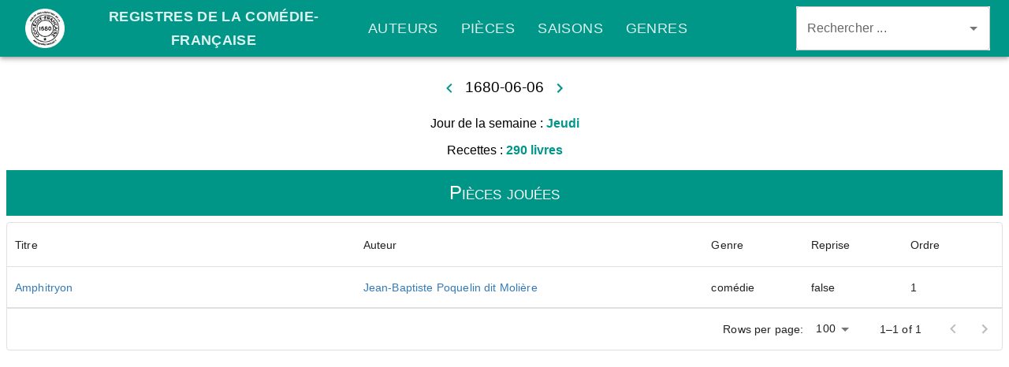

--- FILE ---
content_type: text/html; charset=utf-8
request_url: https://ui.cfregisters.org/register/1680-06-06
body_size: 9458
content:
<!DOCTYPE html><html lang="fr"><head><meta charSet="utf-8"/><meta charSet="utf-8"/><meta name="viewport" content="width=device-width, initial-scale=1"/><link rel="stylesheet" href="/_next/static/css/ccd87e48e1a36683.css" data-precedence="next"/><link rel="preload" as="script" fetchPriority="low" href="/_next/static/chunks/webpack-41decd0ea8dee713.js"/><script src="/_next/static/chunks/fd9d1056-af38d009a81777d8.js" async=""></script><script src="/_next/static/chunks/472-7b0d2cd9911d67ca.js" async=""></script><script src="/_next/static/chunks/main-app-b32c3689bc05e2ba.js" async=""></script><script src="/_next/static/chunks/707-aec068d0868e3b51.js" async=""></script><script src="/_next/static/chunks/579-e6cb7f1da2dd2f90.js" async=""></script><script src="/_next/static/chunks/256-94c5bd97dbf439a2.js" async=""></script><script src="/_next/static/chunks/95-da57291630003c93.js" async=""></script><script src="/_next/static/chunks/419-ec894d5878733f2b.js" async=""></script><script src="/_next/static/chunks/87-d3bc3001fc20a504.js" async=""></script><script src="/_next/static/chunks/413-498cc1486ed61cb5.js" async=""></script><script src="/_next/static/chunks/836-4c9251aa42d449d4.js" async=""></script><script src="/_next/static/chunks/app/layout-9912965a37288ad4.js" async=""></script><script src="/_next/static/chunks/303-ba807d40f83ee341.js" async=""></script><script src="/_next/static/chunks/app/page-f6b62b5a64e689ea.js" async=""></script><script src="/_next/static/chunks/8-96d924032e6b8b73.js" async=""></script><script src="/_next/static/chunks/app/register/%5Bdate%5D/page-2b92f16b476df5e9.js" async=""></script><title>Registres de la Comédie-Française</title><script src="/_next/static/chunks/polyfills-c67a75d1b6f99dc8.js" noModule=""></script></head><body style="margin:0;font-family:Helvetica,Arial,sans-serif"><style data-emotion="css x1vowp">.css-x1vowp{display:-webkit-box;display:-webkit-flex;display:-ms-flexbox;display:flex;-webkit-flex-direction:column;-ms-flex-direction:column;flex-direction:column;width:100%;box-sizing:border-box;-webkit-flex-shrink:0;-ms-flex-negative:0;flex-shrink:0;position:static;background-color:#1976d2;color:#fff;background-color:rgb(0,150,136);font-family:Roboto,Helvetica,Arial,sans-serif;}</style><style data-emotion="css 2v7qjg">.css-2v7qjg{background-color:#fff;color:rgba(0, 0, 0, 0.87);-webkit-transition:box-shadow 300ms cubic-bezier(0.4, 0, 0.2, 1) 0ms;transition:box-shadow 300ms cubic-bezier(0.4, 0, 0.2, 1) 0ms;box-shadow:0px 2px 4px -1px rgba(0,0,0,0.2),0px 4px 5px 0px rgba(0,0,0,0.14),0px 1px 10px 0px rgba(0,0,0,0.12);display:-webkit-box;display:-webkit-flex;display:-ms-flexbox;display:flex;-webkit-flex-direction:column;-ms-flex-direction:column;flex-direction:column;width:100%;box-sizing:border-box;-webkit-flex-shrink:0;-ms-flex-negative:0;flex-shrink:0;position:static;background-color:#1976d2;color:#fff;background-color:rgb(0,150,136);font-family:Roboto,Helvetica,Arial,sans-serif;}</style><header class="MuiPaper-root MuiPaper-elevation MuiPaper-elevation4 MuiAppBar-root MuiAppBar-colorPrimary MuiAppBar-positionStatic css-2v7qjg"><style data-emotion="css 1ekb41w">.css-1ekb41w{width:100%;margin-left:auto;box-sizing:border-box;margin-right:auto;display:block;padding-left:16px;padding-right:16px;}@media (min-width:600px){.css-1ekb41w{padding-left:24px;padding-right:24px;}}@media (min-width:1536px){.css-1ekb41w{max-width:1536px;}}</style><div class="MuiContainer-root MuiContainer-maxWidthXl css-1ekb41w"><style data-emotion="css 12o98wt">.css-12o98wt{position:relative;display:-webkit-box;display:-webkit-flex;display:-ms-flexbox;display:flex;-webkit-align-items:center;-webkit-box-align:center;-ms-flex-align:center;align-items:center;min-height:56px;}@media (min-width:0px){@media (orientation: landscape){.css-12o98wt{min-height:48px;}}}@media (min-width:600px){.css-12o98wt{min-height:64px;}}</style><div class="MuiToolbar-root MuiToolbar-regular css-12o98wt"><style data-emotion="css 1mz36v9">.css-1mz36v9{width:70%;display:-webkit-box;display:-webkit-flex;display:-ms-flexbox;display:flex;}</style><div class="MuiBox-root css-1mz36v9"><style data-emotion="css 1weq4tx">.css-1weq4tx{font-family:"Roboto","Helvetica","Arial",sans-serif;font-weight:500;font-size:0.875rem;line-height:1.75;letter-spacing:0.02857em;text-transform:uppercase;min-width:64px;padding:6px 8px;border-radius:4px;-webkit-transition:background-color 250ms cubic-bezier(0.4, 0, 0.2, 1) 0ms,box-shadow 250ms cubic-bezier(0.4, 0, 0.2, 1) 0ms,border-color 250ms cubic-bezier(0.4, 0, 0.2, 1) 0ms,color 250ms cubic-bezier(0.4, 0, 0.2, 1) 0ms;transition:background-color 250ms cubic-bezier(0.4, 0, 0.2, 1) 0ms,box-shadow 250ms cubic-bezier(0.4, 0, 0.2, 1) 0ms,border-color 250ms cubic-bezier(0.4, 0, 0.2, 1) 0ms,color 250ms cubic-bezier(0.4, 0, 0.2, 1) 0ms;color:#1976d2;}.css-1weq4tx:hover{-webkit-text-decoration:none;text-decoration:none;background-color:rgba(25, 118, 210, 0.04);}@media (hover: none){.css-1weq4tx:hover{background-color:transparent;}}.css-1weq4tx.Mui-disabled{color:rgba(0, 0, 0, 0.26);}.css-1weq4tx:hover{background-color:#05867a;}</style><style data-emotion="css hamyfc">.css-hamyfc{display:-webkit-inline-box;display:-webkit-inline-flex;display:-ms-inline-flexbox;display:inline-flex;-webkit-align-items:center;-webkit-box-align:center;-ms-flex-align:center;align-items:center;-webkit-box-pack:center;-ms-flex-pack:center;-webkit-justify-content:center;justify-content:center;position:relative;box-sizing:border-box;-webkit-tap-highlight-color:transparent;background-color:transparent;outline:0;border:0;margin:0;border-radius:0;padding:0;cursor:pointer;-webkit-user-select:none;-moz-user-select:none;-ms-user-select:none;user-select:none;vertical-align:middle;-moz-appearance:none;-webkit-appearance:none;-webkit-text-decoration:none;text-decoration:none;color:inherit;font-family:"Roboto","Helvetica","Arial",sans-serif;font-weight:500;font-size:0.875rem;line-height:1.75;letter-spacing:0.02857em;text-transform:uppercase;min-width:64px;padding:6px 8px;border-radius:4px;-webkit-transition:background-color 250ms cubic-bezier(0.4, 0, 0.2, 1) 0ms,box-shadow 250ms cubic-bezier(0.4, 0, 0.2, 1) 0ms,border-color 250ms cubic-bezier(0.4, 0, 0.2, 1) 0ms,color 250ms cubic-bezier(0.4, 0, 0.2, 1) 0ms;transition:background-color 250ms cubic-bezier(0.4, 0, 0.2, 1) 0ms,box-shadow 250ms cubic-bezier(0.4, 0, 0.2, 1) 0ms,border-color 250ms cubic-bezier(0.4, 0, 0.2, 1) 0ms,color 250ms cubic-bezier(0.4, 0, 0.2, 1) 0ms;color:#1976d2;}.css-hamyfc::-moz-focus-inner{border-style:none;}.css-hamyfc.Mui-disabled{pointer-events:none;cursor:default;}@media print{.css-hamyfc{-webkit-print-color-adjust:exact;color-adjust:exact;}}.css-hamyfc:hover{-webkit-text-decoration:none;text-decoration:none;background-color:rgba(25, 118, 210, 0.04);}@media (hover: none){.css-hamyfc:hover{background-color:transparent;}}.css-hamyfc.Mui-disabled{color:rgba(0, 0, 0, 0.26);}.css-hamyfc:hover{background-color:#05867a;}</style><button class="MuiButtonBase-root MuiButton-root MuiButton-text MuiButton-textPrimary MuiButton-sizeMedium MuiButton-textSizeMedium MuiButton-colorPrimary MuiButton-root MuiButton-text MuiButton-textPrimary MuiButton-sizeMedium MuiButton-textSizeMedium MuiButton-colorPrimary css-hamyfc" tabindex="0" type="button"><img alt="logo" loading="lazy" width="155" height="155" decoding="async" data-nimg="1" style="color:transparent;height:50px;width:50px;margin-right:15px;text-decoration:none" srcSet="/_next/image?url=%2F_next%2Fstatic%2Fmedia%2Fcfrp-logo-top-nav.00a5659f.png&amp;w=256&amp;q=75 1x, /_next/image?url=%2F_next%2Fstatic%2Fmedia%2Fcfrp-logo-top-nav.00a5659f.png&amp;w=384&amp;q=75 2x" src="/_next/image?url=%2F_next%2Fstatic%2Fmedia%2Fcfrp-logo-top-nav.00a5659f.png&amp;w=384&amp;q=75"/><a style="text-decoration:none;color:white;opacity:0.87;font-size:1.25em;font-variant:small-caps;font-weight:bold;margin:0 12px;letter-spacing:0.02em" href="/">registres de la comédie-française</a></button><button class="MuiButtonBase-root MuiButton-root MuiButton-text MuiButton-textPrimary MuiButton-sizeMedium MuiButton-textSizeMedium MuiButton-colorPrimary MuiButton-root MuiButton-text MuiButton-textPrimary MuiButton-sizeMedium MuiButton-textSizeMedium MuiButton-colorPrimary css-hamyfc" tabindex="0" type="button"><a style="text-decoration:none;color:white;opacity:0.87;font-size:1.25em;margin:0 12px" href="/authors">auteurs</a></button><button class="MuiButtonBase-root MuiButton-root MuiButton-text MuiButton-textPrimary MuiButton-sizeMedium MuiButton-textSizeMedium MuiButton-colorPrimary MuiButton-root MuiButton-text MuiButton-textPrimary MuiButton-sizeMedium MuiButton-textSizeMedium MuiButton-colorPrimary css-hamyfc" tabindex="0" type="button"><a style="text-decoration:none;color:white;opacity:0.87;font-size:1.25em;margin:0 12px" href="/plays">pièces</a></button><button class="MuiButtonBase-root MuiButton-root MuiButton-text MuiButton-textPrimary MuiButton-sizeMedium MuiButton-textSizeMedium MuiButton-colorPrimary MuiButton-root MuiButton-text MuiButton-textPrimary MuiButton-sizeMedium MuiButton-textSizeMedium MuiButton-colorPrimary css-hamyfc" tabindex="0" type="button"><a style="text-decoration:none;color:white;opacity:0.87;font-size:1.25em;margin:0 12px" href="/seasons">saisons</a></button><button class="MuiButtonBase-root MuiButton-root MuiButton-text MuiButton-textPrimary MuiButton-sizeMedium MuiButton-textSizeMedium MuiButton-colorPrimary MuiButton-root MuiButton-text MuiButton-textPrimary MuiButton-sizeMedium MuiButton-textSizeMedium MuiButton-colorPrimary css-hamyfc" tabindex="0" type="button"><a style="text-decoration:none;color:white;opacity:0.87;font-size:1.25em;margin:0 12px" href="/genres">genres</a></button></div><style data-emotion="css qd3ol1">.css-qd3ol1{width:10%;}</style><div class="MuiBox-root css-qd3ol1"></div><style data-emotion="css 1qypt6e">.css-1qypt6e{width:20%;background-color:white;}</style><div class="MuiBox-root css-1qypt6e"><style data-emotion="css f7t77y">.css-f7t77y.Mui-focused .MuiAutocomplete-clearIndicator{visibility:visible;}@media (pointer: fine){.css-f7t77y:hover .MuiAutocomplete-clearIndicator{visibility:visible;}}.css-f7t77y .MuiAutocomplete-tag{margin:3px;max-width:calc(100% - 6px);}.MuiAutocomplete-hasPopupIcon.css-f7t77y .MuiAutocomplete-inputRoot,.MuiAutocomplete-hasClearIcon.css-f7t77y .MuiAutocomplete-inputRoot{padding-right:30px;}.MuiAutocomplete-hasPopupIcon.MuiAutocomplete-hasClearIcon.css-f7t77y .MuiAutocomplete-inputRoot{padding-right:56px;}.css-f7t77y .MuiAutocomplete-inputRoot .MuiAutocomplete-input{width:0;min-width:30px;}.css-f7t77y .MuiInput-root{padding-bottom:1px;}.css-f7t77y .MuiInput-root .MuiInput-input{padding:4px 4px 4px 0px;}.css-f7t77y .MuiInput-root.MuiInputBase-sizeSmall .MuiInput-input{padding:2px 4px 3px 0;}.css-f7t77y .MuiOutlinedInput-root{padding:9px;}.MuiAutocomplete-hasPopupIcon.css-f7t77y .MuiOutlinedInput-root,.MuiAutocomplete-hasClearIcon.css-f7t77y .MuiOutlinedInput-root{padding-right:39px;}.MuiAutocomplete-hasPopupIcon.MuiAutocomplete-hasClearIcon.css-f7t77y .MuiOutlinedInput-root{padding-right:65px;}.css-f7t77y .MuiOutlinedInput-root .MuiAutocomplete-input{padding:7.5px 4px 7.5px 5px;}.css-f7t77y .MuiOutlinedInput-root .MuiAutocomplete-endAdornment{right:9px;}.css-f7t77y .MuiOutlinedInput-root.MuiInputBase-sizeSmall{padding-top:6px;padding-bottom:6px;padding-left:6px;}.css-f7t77y .MuiOutlinedInput-root.MuiInputBase-sizeSmall .MuiAutocomplete-input{padding:2.5px 4px 2.5px 8px;}.css-f7t77y .MuiFilledInput-root{padding-top:19px;padding-left:8px;}.MuiAutocomplete-hasPopupIcon.css-f7t77y .MuiFilledInput-root,.MuiAutocomplete-hasClearIcon.css-f7t77y .MuiFilledInput-root{padding-right:39px;}.MuiAutocomplete-hasPopupIcon.MuiAutocomplete-hasClearIcon.css-f7t77y .MuiFilledInput-root{padding-right:65px;}.css-f7t77y .MuiFilledInput-root .MuiFilledInput-input{padding:7px 4px;}.css-f7t77y .MuiFilledInput-root .MuiAutocomplete-endAdornment{right:9px;}.css-f7t77y .MuiFilledInput-root.MuiInputBase-sizeSmall{padding-bottom:1px;}.css-f7t77y .MuiFilledInput-root.MuiInputBase-sizeSmall .MuiFilledInput-input{padding:2.5px 4px;}.css-f7t77y .MuiInputBase-hiddenLabel{padding-top:8px;}.css-f7t77y .MuiFilledInput-root.MuiInputBase-hiddenLabel{padding-top:0;padding-bottom:0;}.css-f7t77y .MuiFilledInput-root.MuiInputBase-hiddenLabel .MuiAutocomplete-input{padding-top:16px;padding-bottom:17px;}.css-f7t77y .MuiFilledInput-root.MuiInputBase-hiddenLabel.MuiInputBase-sizeSmall .MuiAutocomplete-input{padding-top:8px;padding-bottom:9px;}.css-f7t77y .MuiAutocomplete-input{-webkit-box-flex:1;-webkit-flex-grow:1;-ms-flex-positive:1;flex-grow:1;text-overflow:ellipsis;opacity:0;}.css-f7t77y .MuiAutocomplete-input{opacity:1;}</style><div class="MuiAutocomplete-root MuiAutocomplete-hasPopupIcon css-f7t77y"><style data-emotion="css feqhe6">.css-feqhe6{display:-webkit-inline-box;display:-webkit-inline-flex;display:-ms-inline-flexbox;display:inline-flex;-webkit-flex-direction:column;-ms-flex-direction:column;flex-direction:column;position:relative;min-width:0;padding:0;margin:0;border:0;vertical-align:top;width:100%;}</style><div class="MuiFormControl-root MuiFormControl-fullWidth MuiTextField-root css-feqhe6"><style data-emotion="css nd1nwr">.css-nd1nwr{display:block;transform-origin:top left;white-space:nowrap;overflow:hidden;text-overflow:ellipsis;max-width:calc(100% - 24px);position:absolute;left:0;top:0;-webkit-transform:translate(14px, 16px) scale(1);-moz-transform:translate(14px, 16px) scale(1);-ms-transform:translate(14px, 16px) scale(1);transform:translate(14px, 16px) scale(1);-webkit-transition:color 200ms cubic-bezier(0.0, 0, 0.2, 1) 0ms,-webkit-transform 200ms cubic-bezier(0.0, 0, 0.2, 1) 0ms,max-width 200ms cubic-bezier(0.0, 0, 0.2, 1) 0ms;transition:color 200ms cubic-bezier(0.0, 0, 0.2, 1) 0ms,transform 200ms cubic-bezier(0.0, 0, 0.2, 1) 0ms,max-width 200ms cubic-bezier(0.0, 0, 0.2, 1) 0ms;z-index:1;pointer-events:none;}</style><style data-emotion="css p0rm37">.css-p0rm37{color:rgba(0, 0, 0, 0.6);font-family:"Roboto","Helvetica","Arial",sans-serif;font-weight:400;font-size:1rem;line-height:1.4375em;letter-spacing:0.00938em;padding:0;position:relative;display:block;transform-origin:top left;white-space:nowrap;overflow:hidden;text-overflow:ellipsis;max-width:calc(100% - 24px);position:absolute;left:0;top:0;-webkit-transform:translate(14px, 16px) scale(1);-moz-transform:translate(14px, 16px) scale(1);-ms-transform:translate(14px, 16px) scale(1);transform:translate(14px, 16px) scale(1);-webkit-transition:color 200ms cubic-bezier(0.0, 0, 0.2, 1) 0ms,-webkit-transform 200ms cubic-bezier(0.0, 0, 0.2, 1) 0ms,max-width 200ms cubic-bezier(0.0, 0, 0.2, 1) 0ms;transition:color 200ms cubic-bezier(0.0, 0, 0.2, 1) 0ms,transform 200ms cubic-bezier(0.0, 0, 0.2, 1) 0ms,max-width 200ms cubic-bezier(0.0, 0, 0.2, 1) 0ms;z-index:1;pointer-events:none;}.css-p0rm37.Mui-focused{color:#1976d2;}.css-p0rm37.Mui-disabled{color:rgba(0, 0, 0, 0.38);}.css-p0rm37.Mui-error{color:#d32f2f;}</style><label class="MuiFormLabel-root MuiInputLabel-root MuiInputLabel-formControl MuiInputLabel-animated MuiInputLabel-sizeMedium MuiInputLabel-outlined MuiFormLabel-colorPrimary MuiInputLabel-root MuiInputLabel-formControl MuiInputLabel-animated MuiInputLabel-sizeMedium MuiInputLabel-outlined css-p0rm37" data-shrink="false" for=":Rbl9la:" id=":Rbl9la:-label">Rechercher ...</label><style data-emotion="css-global 1prfaxn">@-webkit-keyframes mui-auto-fill{from{display:block;}}@keyframes mui-auto-fill{from{display:block;}}@-webkit-keyframes mui-auto-fill-cancel{from{display:block;}}@keyframes mui-auto-fill-cancel{from{display:block;}}</style><style data-emotion="css segi59">.css-segi59{font-family:"Roboto","Helvetica","Arial",sans-serif;font-weight:400;font-size:1rem;line-height:1.4375em;letter-spacing:0.00938em;color:rgba(0, 0, 0, 0.87);box-sizing:border-box;position:relative;cursor:text;display:-webkit-inline-box;display:-webkit-inline-flex;display:-ms-inline-flexbox;display:inline-flex;-webkit-align-items:center;-webkit-box-align:center;-ms-flex-align:center;align-items:center;width:100%;position:relative;border-radius:4px;padding-right:14px;}.css-segi59.Mui-disabled{color:rgba(0, 0, 0, 0.38);cursor:default;}.css-segi59:hover .MuiOutlinedInput-notchedOutline{border-color:rgba(0, 0, 0, 0.87);}@media (hover: none){.css-segi59:hover .MuiOutlinedInput-notchedOutline{border-color:rgba(0, 0, 0, 0.23);}}.css-segi59.Mui-focused .MuiOutlinedInput-notchedOutline{border-color:#1976d2;border-width:2px;}.css-segi59.Mui-error .MuiOutlinedInput-notchedOutline{border-color:#d32f2f;}.css-segi59.Mui-disabled .MuiOutlinedInput-notchedOutline{border-color:rgba(0, 0, 0, 0.26);}</style><div class="MuiInputBase-root MuiOutlinedInput-root MuiInputBase-colorPrimary MuiInputBase-fullWidth MuiInputBase-formControl MuiInputBase-adornedEnd MuiAutocomplete-inputRoot css-segi59"><style data-emotion="css 1uvydh2">.css-1uvydh2{font:inherit;letter-spacing:inherit;color:currentColor;padding:4px 0 5px;border:0;box-sizing:content-box;background:none;height:1.4375em;margin:0;-webkit-tap-highlight-color:transparent;display:block;min-width:0;width:100%;-webkit-animation-name:mui-auto-fill-cancel;animation-name:mui-auto-fill-cancel;-webkit-animation-duration:10ms;animation-duration:10ms;padding:16.5px 14px;padding-right:0;}.css-1uvydh2::-webkit-input-placeholder{color:currentColor;opacity:0.42;-webkit-transition:opacity 200ms cubic-bezier(0.4, 0, 0.2, 1) 0ms;transition:opacity 200ms cubic-bezier(0.4, 0, 0.2, 1) 0ms;}.css-1uvydh2::-moz-placeholder{color:currentColor;opacity:0.42;-webkit-transition:opacity 200ms cubic-bezier(0.4, 0, 0.2, 1) 0ms;transition:opacity 200ms cubic-bezier(0.4, 0, 0.2, 1) 0ms;}.css-1uvydh2:-ms-input-placeholder{color:currentColor;opacity:0.42;-webkit-transition:opacity 200ms cubic-bezier(0.4, 0, 0.2, 1) 0ms;transition:opacity 200ms cubic-bezier(0.4, 0, 0.2, 1) 0ms;}.css-1uvydh2::-ms-input-placeholder{color:currentColor;opacity:0.42;-webkit-transition:opacity 200ms cubic-bezier(0.4, 0, 0.2, 1) 0ms;transition:opacity 200ms cubic-bezier(0.4, 0, 0.2, 1) 0ms;}.css-1uvydh2:focus{outline:0;}.css-1uvydh2:invalid{box-shadow:none;}.css-1uvydh2::-webkit-search-decoration{-webkit-appearance:none;}label[data-shrink=false]+.MuiInputBase-formControl .css-1uvydh2::-webkit-input-placeholder{opacity:0!important;}label[data-shrink=false]+.MuiInputBase-formControl .css-1uvydh2::-moz-placeholder{opacity:0!important;}label[data-shrink=false]+.MuiInputBase-formControl .css-1uvydh2:-ms-input-placeholder{opacity:0!important;}label[data-shrink=false]+.MuiInputBase-formControl .css-1uvydh2::-ms-input-placeholder{opacity:0!important;}label[data-shrink=false]+.MuiInputBase-formControl .css-1uvydh2:focus::-webkit-input-placeholder{opacity:0.42;}label[data-shrink=false]+.MuiInputBase-formControl .css-1uvydh2:focus::-moz-placeholder{opacity:0.42;}label[data-shrink=false]+.MuiInputBase-formControl .css-1uvydh2:focus:-ms-input-placeholder{opacity:0.42;}label[data-shrink=false]+.MuiInputBase-formControl .css-1uvydh2:focus::-ms-input-placeholder{opacity:0.42;}.css-1uvydh2.Mui-disabled{opacity:1;-webkit-text-fill-color:rgba(0, 0, 0, 0.38);}.css-1uvydh2:-webkit-autofill{-webkit-animation-duration:5000s;animation-duration:5000s;-webkit-animation-name:mui-auto-fill;animation-name:mui-auto-fill;}.css-1uvydh2:-webkit-autofill{border-radius:inherit;}</style><input aria-invalid="false" autoComplete="off" id=":Rbl9la:" type="text" class="MuiInputBase-input MuiOutlinedInput-input MuiInputBase-inputAdornedEnd MuiAutocomplete-input MuiAutocomplete-inputFocused css-1uvydh2" aria-autocomplete="both" aria-expanded="false" autoCapitalize="none" spellCheck="false" role="combobox" value=""/><style data-emotion="css mxlkbn">.css-mxlkbn{position:absolute;right:0;top:50%;-webkit-transform:translate(0, -50%);-moz-transform:translate(0, -50%);-ms-transform:translate(0, -50%);transform:translate(0, -50%);}</style><div class="MuiAutocomplete-endAdornment css-mxlkbn"><style data-emotion="css kkipqg">.css-kkipqg{padding:2px;margin-right:-2px;}</style><style data-emotion="css 5u2mdu">.css-5u2mdu{text-align:center;-webkit-flex:0 0 auto;-ms-flex:0 0 auto;flex:0 0 auto;font-size:1.5rem;padding:8px;border-radius:50%;overflow:visible;color:rgba(0, 0, 0, 0.54);-webkit-transition:background-color 150ms cubic-bezier(0.4, 0, 0.2, 1) 0ms;transition:background-color 150ms cubic-bezier(0.4, 0, 0.2, 1) 0ms;padding:2px;margin-right:-2px;}.css-5u2mdu:hover{background-color:rgba(0, 0, 0, 0.04);}@media (hover: none){.css-5u2mdu:hover{background-color:transparent;}}.css-5u2mdu.Mui-disabled{background-color:transparent;color:rgba(0, 0, 0, 0.26);}</style><style data-emotion="css uge3vf">.css-uge3vf{display:-webkit-inline-box;display:-webkit-inline-flex;display:-ms-inline-flexbox;display:inline-flex;-webkit-align-items:center;-webkit-box-align:center;-ms-flex-align:center;align-items:center;-webkit-box-pack:center;-ms-flex-pack:center;-webkit-justify-content:center;justify-content:center;position:relative;box-sizing:border-box;-webkit-tap-highlight-color:transparent;background-color:transparent;outline:0;border:0;margin:0;border-radius:0;padding:0;cursor:pointer;-webkit-user-select:none;-moz-user-select:none;-ms-user-select:none;user-select:none;vertical-align:middle;-moz-appearance:none;-webkit-appearance:none;-webkit-text-decoration:none;text-decoration:none;color:inherit;text-align:center;-webkit-flex:0 0 auto;-ms-flex:0 0 auto;flex:0 0 auto;font-size:1.5rem;padding:8px;border-radius:50%;overflow:visible;color:rgba(0, 0, 0, 0.54);-webkit-transition:background-color 150ms cubic-bezier(0.4, 0, 0.2, 1) 0ms;transition:background-color 150ms cubic-bezier(0.4, 0, 0.2, 1) 0ms;padding:2px;margin-right:-2px;}.css-uge3vf::-moz-focus-inner{border-style:none;}.css-uge3vf.Mui-disabled{pointer-events:none;cursor:default;}@media print{.css-uge3vf{-webkit-print-color-adjust:exact;color-adjust:exact;}}.css-uge3vf:hover{background-color:rgba(0, 0, 0, 0.04);}@media (hover: none){.css-uge3vf:hover{background-color:transparent;}}.css-uge3vf.Mui-disabled{background-color:transparent;color:rgba(0, 0, 0, 0.26);}</style><button class="MuiButtonBase-root MuiIconButton-root MuiIconButton-sizeMedium MuiAutocomplete-popupIndicator css-uge3vf" tabindex="-1" type="button" aria-label="Open" title="Open"><style data-emotion="css vubbuv">.css-vubbuv{-webkit-user-select:none;-moz-user-select:none;-ms-user-select:none;user-select:none;width:1em;height:1em;display:inline-block;fill:currentColor;-webkit-flex-shrink:0;-ms-flex-negative:0;flex-shrink:0;-webkit-transition:fill 200ms cubic-bezier(0.4, 0, 0.2, 1) 0ms;transition:fill 200ms cubic-bezier(0.4, 0, 0.2, 1) 0ms;font-size:1.5rem;}</style><svg class="MuiSvgIcon-root MuiSvgIcon-fontSizeMedium css-vubbuv" focusable="false" aria-hidden="true" viewBox="0 0 24 24" data-testid="ArrowDropDownIcon"><path d="M7 10l5 5 5-5z"></path></svg></button></div><style data-emotion="css 19w1uun">.css-19w1uun{border-color:rgba(0, 0, 0, 0.23);}</style><style data-emotion="css igs3ac">.css-igs3ac{text-align:left;position:absolute;bottom:0;right:0;top:-5px;left:0;margin:0;padding:0 8px;pointer-events:none;border-radius:inherit;border-style:solid;border-width:1px;overflow:hidden;min-width:0%;border-color:rgba(0, 0, 0, 0.23);}</style><fieldset aria-hidden="true" class="MuiOutlinedInput-notchedOutline css-igs3ac"><style data-emotion="css yjsfm1">.css-yjsfm1{float:unset;width:auto;overflow:hidden;display:block;padding:0;height:11px;font-size:0.75em;visibility:hidden;max-width:0.01px;-webkit-transition:max-width 50ms cubic-bezier(0.0, 0, 0.2, 1) 0ms;transition:max-width 50ms cubic-bezier(0.0, 0, 0.2, 1) 0ms;white-space:nowrap;}.css-yjsfm1>span{padding-left:5px;padding-right:5px;display:inline-block;opacity:0;visibility:visible;}</style><legend class="css-yjsfm1"><span>Rechercher ...</span></legend></fieldset></div></div></div></div></div></div></header><style data-emotion="css z01bqi animation-61bdi0">.css-z01bqi{display:inline-block;color:#1976d2;-webkit-animation:animation-61bdi0 1.4s linear infinite;animation:animation-61bdi0 1.4s linear infinite;}@-webkit-keyframes animation-61bdi0{0%{-webkit-transform:rotate(0deg);-moz-transform:rotate(0deg);-ms-transform:rotate(0deg);transform:rotate(0deg);}100%{-webkit-transform:rotate(360deg);-moz-transform:rotate(360deg);-ms-transform:rotate(360deg);transform:rotate(360deg);}}@keyframes animation-61bdi0{0%{-webkit-transform:rotate(0deg);-moz-transform:rotate(0deg);-ms-transform:rotate(0deg);transform:rotate(0deg);}100%{-webkit-transform:rotate(360deg);-moz-transform:rotate(360deg);-ms-transform:rotate(360deg);transform:rotate(360deg);}}</style><span class="MuiCircularProgress-root MuiCircularProgress-indeterminate MuiCircularProgress-colorPrimary css-z01bqi" style="width:40px;height:40px" role="progressbar"><style data-emotion="css 13o7eu2">.css-13o7eu2{display:block;}</style><svg class="MuiCircularProgress-svg css-13o7eu2" viewBox="22 22 44 44"><style data-emotion="css 14891ef animation-1p2h4ri">.css-14891ef{stroke:currentColor;stroke-dasharray:80px,200px;stroke-dashoffset:0;-webkit-animation:animation-1p2h4ri 1.4s ease-in-out infinite;animation:animation-1p2h4ri 1.4s ease-in-out infinite;}@-webkit-keyframes animation-1p2h4ri{0%{stroke-dasharray:1px,200px;stroke-dashoffset:0;}50%{stroke-dasharray:100px,200px;stroke-dashoffset:-15px;}100%{stroke-dasharray:100px,200px;stroke-dashoffset:-125px;}}@keyframes animation-1p2h4ri{0%{stroke-dasharray:1px,200px;stroke-dashoffset:0;}50%{stroke-dasharray:100px,200px;stroke-dashoffset:-15px;}100%{stroke-dasharray:100px,200px;stroke-dashoffset:-125px;}}</style><circle class="MuiCircularProgress-circle MuiCircularProgress-circleIndeterminate css-14891ef" cx="44" cy="44" r="20.2" fill="none" stroke-width="3.6"></circle></svg></span><script src="/_next/static/chunks/webpack-41decd0ea8dee713.js" async=""></script><script>(self.__next_f=self.__next_f||[]).push([0]);self.__next_f.push([2,null])</script><script>self.__next_f.push([1,"1:HL[\"/_next/static/css/ccd87e48e1a36683.css\",\"style\"]\n0:\"$L2\"\n"])</script><script>self.__next_f.push([1,"3:I[33728,[],\"\"]\n5:I[29928,[],\"\"]\n6:I[47660,[\"707\",\"static/chunks/707-aec068d0868e3b51.js\",\"579\",\"static/chunks/579-e6cb7f1da2dd2f90.js\",\"256\",\"static/chunks/256-94c5bd97dbf439a2.js\",\"95\",\"static/chunks/95-da57291630003c93.js\",\"419\",\"static/chunks/419-ec894d5878733f2b.js\",\"87\",\"static/chunks/87-d3bc3001fc20a504.js\",\"413\",\"static/chunks/413-498cc1486ed61cb5.js\",\"836\",\"static/chunks/836-4c9251aa42d449d4.js\",\"185\",\"static/chunks/app/layout-9912965a37288ad4.js\"],\"\"]\n7:I[60371,[\"707\",\"static/chunks/707-aec068d08"])</script><script>self.__next_f.push([1,"68e3b51.js\",\"579\",\"static/chunks/579-e6cb7f1da2dd2f90.js\",\"256\",\"static/chunks/256-94c5bd97dbf439a2.js\",\"95\",\"static/chunks/95-da57291630003c93.js\",\"419\",\"static/chunks/419-ec894d5878733f2b.js\",\"87\",\"static/chunks/87-d3bc3001fc20a504.js\",\"413\",\"static/chunks/413-498cc1486ed61cb5.js\",\"836\",\"static/chunks/836-4c9251aa42d449d4.js\",\"185\",\"static/chunks/app/layout-9912965a37288ad4.js\"],\"\"]\n8:I[31158,[\"707\",\"static/chunks/707-aec068d0868e3b51.js\",\"579\",\"static/chunks/579-e6cb7f1da2dd2f90.js\",\"256\",\"static/chunks/"])</script><script>self.__next_f.push([1,"256-94c5bd97dbf439a2.js\",\"95\",\"static/chunks/95-da57291630003c93.js\",\"419\",\"static/chunks/419-ec894d5878733f2b.js\",\"87\",\"static/chunks/87-d3bc3001fc20a504.js\",\"413\",\"static/chunks/413-498cc1486ed61cb5.js\",\"836\",\"static/chunks/836-4c9251aa42d449d4.js\",\"185\",\"static/chunks/app/layout-9912965a37288ad4.js\"],\"\"]\n9:I[50423,[\"707\",\"static/chunks/707-aec068d0868e3b51.js\",\"579\",\"static/chunks/579-e6cb7f1da2dd2f90.js\",\"256\",\"static/chunks/256-94c5bd97dbf439a2.js\",\"95\",\"static/chunks/95-da57291630003c93.js\",\"419\",\"sta"])</script><script>self.__next_f.push([1,"tic/chunks/419-ec894d5878733f2b.js\",\"87\",\"static/chunks/87-d3bc3001fc20a504.js\",\"413\",\"static/chunks/413-498cc1486ed61cb5.js\",\"836\",\"static/chunks/836-4c9251aa42d449d4.js\",\"185\",\"static/chunks/app/layout-9912965a37288ad4.js\"],\"\"]\na:I[47043,[\"707\",\"static/chunks/707-aec068d0868e3b51.js\",\"579\",\"static/chunks/579-e6cb7f1da2dd2f90.js\",\"256\",\"static/chunks/256-94c5bd97dbf439a2.js\",\"95\",\"static/chunks/95-da57291630003c93.js\",\"419\",\"static/chunks/419-ec894d5878733f2b.js\",\"87\",\"static/chunks/87-d3bc3001fc20a504.js\""])</script><script>self.__next_f.push([1,",\"413\",\"static/chunks/413-498cc1486ed61cb5.js\",\"836\",\"static/chunks/836-4c9251aa42d449d4.js\",\"185\",\"static/chunks/app/layout-9912965a37288ad4.js\"],\"\"]\nb:I[90413,[\"707\",\"static/chunks/707-aec068d0868e3b51.js\",\"579\",\"static/chunks/579-e6cb7f1da2dd2f90.js\",\"256\",\"static/chunks/256-94c5bd97dbf439a2.js\",\"95\",\"static/chunks/95-da57291630003c93.js\",\"419\",\"static/chunks/419-ec894d5878733f2b.js\",\"87\",\"static/chunks/87-d3bc3001fc20a504.js\",\"413\",\"static/chunks/413-498cc1486ed61cb5.js\",\"836\",\"static/chunks/836-4c9251a"])</script><script>self.__next_f.push([1,"a42d449d4.js\",\"185\",\"static/chunks/app/layout-9912965a37288ad4.js\"],\"Image\"]\nc:I[68326,[\"707\",\"static/chunks/707-aec068d0868e3b51.js\",\"579\",\"static/chunks/579-e6cb7f1da2dd2f90.js\",\"256\",\"static/chunks/256-94c5bd97dbf439a2.js\",\"87\",\"static/chunks/87-d3bc3001fc20a504.js\",\"303\",\"static/chunks/303-ba807d40f83ee341.js\",\"931\",\"static/chunks/app/page-f6b62b5a64e689ea.js\"],\"\"]\nd:I[99076,[\"707\",\"static/chunks/707-aec068d0868e3b51.js\",\"579\",\"static/chunks/579-e6cb7f1da2dd2f90.js\",\"256\",\"static/chunks/256-94c5bd97dbf4"])</script><script>self.__next_f.push([1,"39a2.js\",\"95\",\"static/chunks/95-da57291630003c93.js\",\"419\",\"static/chunks/419-ec894d5878733f2b.js\",\"87\",\"static/chunks/87-d3bc3001fc20a504.js\",\"413\",\"static/chunks/413-498cc1486ed61cb5.js\",\"836\",\"static/chunks/836-4c9251aa42d449d4.js\",\"185\",\"static/chunks/app/layout-9912965a37288ad4.js\"],\"AutoComplete\"]\ne:I[99076,[\"707\",\"static/chunks/707-aec068d0868e3b51.js\",\"579\",\"static/chunks/579-e6cb7f1da2dd2f90.js\",\"256\",\"static/chunks/256-94c5bd97dbf439a2.js\",\"95\",\"static/chunks/95-da57291630003c93.js\",\"419\",\"static/"])</script><script>self.__next_f.push([1,"chunks/419-ec894d5878733f2b.js\",\"87\",\"static/chunks/87-d3bc3001fc20a504.js\",\"413\",\"static/chunks/413-498cc1486ed61cb5.js\",\"836\",\"static/chunks/836-4c9251aa42d449d4.js\",\"185\",\"static/chunks/app/layout-9912965a37288ad4.js\"],\"cfrsearch\"]\nf:I[56954,[],\"\"]\n10:I[7264,[],\"\"]\n12:I[48297,[],\"\"]\n13:I[23483,[\"707\",\"static/chunks/707-aec068d0868e3b51.js\",\"579\",\"static/chunks/579-e6cb7f1da2dd2f90.js\",\"256\",\"static/chunks/256-94c5bd97dbf439a2.js\",\"95\",\"static/chunks/95-da57291630003c93.js\",\"419\",\"static/chunks/419-ec894d"])</script><script>self.__next_f.push([1,"5878733f2b.js\",\"8\",\"static/chunks/8-96d924032e6b8b73.js\",\"190\",\"static/chunks/app/register/%5Bdate%5D/page-2b92f16b476df5e9.js\"],\"\"]\n"])</script><script>self.__next_f.push([1,"2:[[[\"$\",\"link\",\"0\",{\"rel\":\"stylesheet\",\"href\":\"/_next/static/css/ccd87e48e1a36683.css\",\"precedence\":\"next\",\"crossOrigin\":\"$undefined\"}]],[\"$\",\"$L3\",null,{\"buildId\":\"AuAIggqhMG25Xy-uTT80H\",\"assetPrefix\":\"\",\"initialCanonicalUrl\":\"/register/1680-06-06\",\"initialTree\":[\"\",{\"children\":[\"register\",{\"children\":[[\"date\",\"1680-06-06\",\"d\"],{\"children\":[\"__PAGE__\",{}]}]}]},\"$undefined\",\"$undefined\",true],\"initialHead\":[false,\"$L4\"],\"globalErrorComponent\":\"$5\",\"children\":[null,[\"$\",\"html\",null,{\"lang\":\"fr\",\"children\":[[\"$\",\"head\",null,{\"children\":[[\"$\",\"meta\",null,{\"charSet\":\"utf-8\"}],[\"$\",\"title\",null,{\"children\":\"Registres de la Comédie-Française\"}]]}],[\"$\",\"body\",null,{\"style\":{\"margin\":0,\"fontFamily\":\"Helvetica,Arial,sans-serif\"},\"children\":[[\"$\",\"$L6\",null,{\"position\":\"static\",\"sx\":{\"backgroundColor\":\"rgb(0,150,136)\",\"fontFamily\":\"Roboto,Helvetica,Arial,sans-serif\"},\"children\":[\"$\",\"$L7\",null,{\"maxWidth\":\"xl\",\"children\":[\"$\",\"$L8\",null,{\"disableGutters\":true,\"children\":[[\"$\",\"$L9\",null,{\"width\":\"70%\",\"display\":\"flex\",\"children\":[[\"$\",\"$La\",null,{\"sx\":{\":hover\":{\"backgroundColor\":\"#05867a\"}},\"children\":[[\"$\",\"$Lb\",null,{\"src\":{\"src\":\"/_next/static/media/cfrp-logo-top-nav.00a5659f.png\",\"height\":155,\"width\":155,\"blurDataURL\":\"[data-uri]\",\"blurWidth\":8,\"blurHeight\":8},\"alt\":\"logo\",\"style\":{\"height\":\"50px\",\"width\":\"50px\",\"marginRight\":\"15px\",\"textDecoration\":\"none\"}}],[\"$\",\"$Lc\",null,{\"href\":\"/\",\"style\":{\"textDecoration\":\"none\",\"color\":\"white\",\"opacity\":\"0.87\",\"fontSize\":\"1.25em\",\"fontVariant\":\"small-caps\",\"fontWeight\":\"bold\",\"margin\":\"0 12px\",\"letterSpacing\":\"0.02em\"},\"children\":\"registres de la comédie-française\"}]]}],[[\"$\",\"$La\",\"auteurs\",{\"sx\":{\":hover\":{\"backgroundColor\":\"#05867a\"}},\"children\":[\"$\",\"$Lc\",null,{\"href\":\"/authors\",\"style\":{\"textDecoration\":\"none\",\"color\":\"white\",\"opacity\":\"0.87\",\"fontSize\":\"1.25em\",\"margin\":\"0 12px\"},\"children\":\"auteurs\"}]}],[\"$\",\"$La\",\"pièces\",{\"sx\":{\":hover\":{\"backgroundColor\":\"#05867a\"}},\"children\":[\"$\",\"$Lc\",null,{\"href\":\"/plays\",\"style\":{\"textDecoration\":\"none\",\"color\":\"white\",\"opacity\":\"0.87\",\"fontSize\":\"1.25em\",\"margin\":\"0 12px\"},\"children\":\"pièces\"}]}],[\"$\",\"$La\",\"saisons\",{\"sx\":{\":hover\":{\"backgroundColor\":\"#05867a\"}},\"children\":[\"$\",\"$Lc\",null,{\"href\":\"/seasons\",\"style\":{\"textDecoration\":\"none\",\"color\":\"white\",\"opacity\":\"0.87\",\"fontSize\":\"1.25em\",\"margin\":\"0 12px\"},\"children\":\"saisons\"}]}],[\"$\",\"$La\",\"genres\",{\"sx\":{\":hover\":{\"backgroundColor\":\"#05867a\"}},\"children\":[\"$\",\"$Lc\",null,{\"href\":\"/genres\",\"style\":{\"textDecoration\":\"none\",\"color\":\"white\",\"opacity\":\"0.87\",\"fontSize\":\"1.25em\",\"margin\":\"0 12px\"},\"children\":\"genres\"}]}]]]}],[\"$\",\"$L9\",null,{\"width\":\"10%\"}],[\"$\",\"$L9\",null,{\"width\":\"20%\",\"sx\":{\"backgroundColor\":\"white\"},\"children\":[\"$\",\"$Ld\",null,{\"itemfetcher\":\"$e\",\"label\":\"Rechercher ...\"}]}]]}]}]}],[\"$\",\"$Lf\",null,{\"parallelRouterKey\":\"children\",\"segmentPath\":[\"children\"],\"loading\":\"$undefined\",\"loadingStyles\":\"$undefined\",\"hasLoading\":false,\"error\":\"$undefined\",\"errorStyles\":\"$undefined\",\"template\":[\"$\",\"$L10\",null,{}],\"templateStyles\":\"$undefined\",\"notFound\":[[\"$\",\"title\",null,{\"children\":\"404: This page could not be found.\"}],[\"$\",\"div\",null,{\"style\":{\"fontFamily\":\"system-ui,\\\"Segoe UI\\\",Roboto,Helvetica,Arial,sans-serif,\\\"Apple Color Emoji\\\",\\\"Segoe UI Emoji\\\"\",\"height\":\"100vh\",\"textAlign\":\"center\",\"display\":\"flex\",\"flexDirection\":\"column\",\"alignItems\":\"center\",\"justifyContent\":\"center\"},\"children\":[\"$\",\"div\",null,{\"children\":[[\"$\",\"style\",null,{\"dangerouslySetInnerHTML\":{\"__html\":\"body{color:#000;background:#fff;margin:0}.next-error-h1{border-right:1px solid rgba(0,0,0,.3)}@media (prefers-color-scheme:dark){body{color:#fff;background:#000}.next-error-h1{border-right:1px solid rgba(255,255,255,.3)}}\"}}],[\"$\",\"h1\",null,{\"className\":\"next-error-h1\",\"style\":{\"display\":\"inline-block\",\"margin\":\"0 20px 0 0\",\"padding\":\"0 23px 0 0\",\"fontSize\":24,\"fontWeight\":500,\"verticalAlign\":\"top\",\"lineHeight\":\"49px\"},\"children\":\"404\"}],[\"$\",\"div\",null,{\"style\":{\"display\":\"inline-block\"},\"children\":[\"$\",\"h2\",null,{\"style\":{\"fontSize\":14,\"fontWeight\":400,\"lineHeight\":\"49px\",\"margin\":0},\"children\":\"This page could not be found.\"}]}]]}]}]],\"notFoundStyles\":[],\"childProp\":{\"current\":[\"$\",\"$Lf\",null,{\"parallelRouterKey\":\"children\",\"segmentPath\":[\"children\",\"register\",\"children\"],\"loading\":\"$undefined\",\"loadingStyles\":\"$undefined\",\"hasLoading\":false,\"error\":\"$undefined\",\"errorStyles\":\"$undefined\",\"template\":[\"$\",\"$L10\",null,{}],\"templateStyles\":\"$undefined\",\"notFound\":\"$undefined\",\"notFoundStyles\":\"$undefined\",\"childProp\":{\"current\":[\"$\",\"$Lf\",null,{\"parallelRouterKey\":\"children\",\"segmentPath\":[\"children\",\"register\",\"children\",[\"date\",\"1680-06-06\",\"d\"],\"children\"],\"loading\":\"$undefined\",\"loadingStyles\":\"$undefined\",\"hasLoading\":false,\"error\":\"$undefined\",\"errorStyles\":\"$undefined\",\"template\":[\"$\",\"$L10\",null,{}],\"templateStyles\":\"$undefined\",\"notFound\":\"$undefined\",\"notFoundStyles\":\"$undefined\",\"childProp\":{\"current\":[\"$L11\",[\"$\",\"$L12\",null,{\"propsForComponent\":{\"params\":{\"date\":\"1680-06-06\"},\"searchParams\":{}},\"Component\":\"$13\",\"isStaticGeneration\":false}],null],\"segment\":\"__PAGE__\"},\"styles\":[]}],\"segment\":[\"date\",\"1680-06-06\",\"d\"]},\"styles\":[]}],\"segment\":\"register\"},\"styles\":[]}]]}]]}],null]}]]\n"])</script><script>self.__next_f.push([1,"4:[[\"$\",\"meta\",\"0\",{\"charSet\":\"utf-8\"}],[\"$\",\"meta\",\"1\",{\"name\":\"viewport\",\"content\":\"width=device-width, initial-scale=1\"}]]\n11:null\n"])</script></body></html>

--- FILE ---
content_type: text/css; charset=UTF-8
request_url: https://ui.cfregisters.org/_next/static/css/ccd87e48e1a36683.css
body_size: 641
content:
a{color:#337ab7;text-decoration:none}a:focus,a:hover{text-decoration:underline;color:#23527c}h2{font-size:30px}h2,h3{margin-top:20px;margin-bottom:10px;font-family:inherit;font-weight:500;line-height:1.1;color:inherit}h3{font-size:20;text-align:center}.PlayOverview p{margin:0}.SectionTitle{background-color:#009687;color:#fff;font-feature-settings:"smcp";font-variant:small-caps;justify-content:center;padding:16px;display:flex;margin:8px}h2.SectionTitle{font-size:24px;font-weight:300}.EntityInfos{width:90%}.EntityInfos ul{margin-top:0;line-height:24px}.EntityInfos li{color:#009688}.EntityInfos .item-value{color:#009688;font-weight:700}

--- FILE ---
content_type: application/javascript; charset=UTF-8
request_url: https://ui.cfregisters.org/_next/static/chunks/303-ba807d40f83ee341.js
body_size: 3661
content:
"use strict";(self.webpackChunk_N_E=self.webpackChunk_N_E||[]).push([[303],{18230:function(e,t,r){var a=r(26314);Object.defineProperty(t,"__esModule",{value:!0}),t.default=void 0,t.generateColumnGap=generateColumnGap,t.generateDirection=generateDirection,t.generateGrid=generateGrid,t.generateRowGap=generateRowGap,t.resolveSpacingClasses=resolveSpacingClasses,t.resolveSpacingStyles=resolveSpacingStyles;var n=a(r(69726)),i=a(r(10712)),o=_interopRequireWildcard(r(2265));a(r(74275));var l=a(r(86759)),u=r(59871),p=r(91109),f=a(r(1786));a(r(89386));var s=a(r(24075)),c=r(65705),d=a(r(98963)),g=a(r(85896)),y=_interopRequireWildcard(r(12697)),h=r(57437);let v=["className","columns","columnSpacing","component","container","direction","item","rowSpacing","spacing","wrap","zeroMinWidth"];function _getRequireWildcardCache(e){if("function"!=typeof WeakMap)return null;var t=new WeakMap,r=new WeakMap;return(_getRequireWildcardCache=function(e){return e?r:t})(e)}function _interopRequireWildcard(e,t){if(!t&&e&&e.__esModule)return e;if(null===e||"object"!=typeof e&&"function"!=typeof e)return{default:e};var r=_getRequireWildcardCache(t);if(r&&r.has(e))return r.get(e);var a={__proto__:null},n=Object.defineProperty&&Object.getOwnPropertyDescriptor;for(var i in e)if("default"!==i&&Object.prototype.hasOwnProperty.call(e,i)){var o=n?Object.getOwnPropertyDescriptor(e,i):null;o&&(o.get||o.set)?Object.defineProperty(a,i,o):a[i]=e[i]}return a.default=e,r&&r.set(e,a),a}function getOffset(e){let t=parseFloat(e);return`${t}${String(e).replace(String(t),"")||"px"}`}function generateGrid({theme:e,ownerState:t}){let r;return e.breakpoints.keys.reduce((a,n)=>{let o={};if(t[n]&&(r=t[n]),!r)return a;if(!0===r)o={flexBasis:0,flexGrow:1,maxWidth:"100%"};else if("auto"===r)o={flexBasis:"auto",flexGrow:0,flexShrink:0,maxWidth:"none",width:"auto"};else{let l=(0,u.unstable_resolveBreakpointValues)({values:t.columns,breakpoints:e.breakpoints.values}),p="object"==typeof l?l[n]:l;if(null==p)return a;let f=`${Math.round(r/p*1e8)/1e6}%`,s={};if(t.container&&t.item&&0!==t.columnSpacing){let r=e.spacing(t.columnSpacing);if("0px"!==r){let e=`calc(${f} + ${getOffset(r)})`;s={flexBasis:e,maxWidth:e}}}o=(0,i.default)({flexBasis:f,flexGrow:0,maxWidth:f},s)}return 0===e.breakpoints.values[n]?Object.assign(a,o):a[e.breakpoints.up(n)]=o,a},{})}function generateDirection({theme:e,ownerState:t}){let r=(0,u.unstable_resolveBreakpointValues)({values:t.direction,breakpoints:e.breakpoints.values});return(0,u.handleBreakpoints)({theme:e},r,e=>{let t={flexDirection:e};return 0===e.indexOf("column")&&(t[`& > .${y.default.item}`]={maxWidth:"none"}),t})}function extractZeroValueBreakpointKeys({breakpoints:e,values:t}){let r="";Object.keys(t).forEach(e=>{""===r&&0!==t[e]&&(r=e)});let a=Object.keys(e).sort((t,r)=>e[t]-e[r]);return a.slice(0,a.indexOf(r))}function generateRowGap({theme:e,ownerState:t}){let{container:r,rowSpacing:a}=t,n={};if(r&&0!==a){let t;let r=(0,u.unstable_resolveBreakpointValues)({values:a,breakpoints:e.breakpoints.values});"object"==typeof r&&(t=extractZeroValueBreakpointKeys({breakpoints:e.breakpoints.values,values:r})),n=(0,u.handleBreakpoints)({theme:e},r,(r,a)=>{var n;let i=e.spacing(r);return"0px"!==i?{marginTop:`-${getOffset(i)}`,[`& > .${y.default.item}`]:{paddingTop:getOffset(i)}}:null!=(n=t)&&n.includes(a)?{}:{marginTop:0,[`& > .${y.default.item}`]:{paddingTop:0}}})}return n}function generateColumnGap({theme:e,ownerState:t}){let{container:r,columnSpacing:a}=t,n={};if(r&&0!==a){let t;let r=(0,u.unstable_resolveBreakpointValues)({values:a,breakpoints:e.breakpoints.values});"object"==typeof r&&(t=extractZeroValueBreakpointKeys({breakpoints:e.breakpoints.values,values:r})),n=(0,u.handleBreakpoints)({theme:e},r,(r,a)=>{var n;let i=e.spacing(r);return"0px"!==i?{width:`calc(100% + ${getOffset(i)})`,marginLeft:`-${getOffset(i)}`,[`& > .${y.default.item}`]:{paddingLeft:getOffset(i)}}:null!=(n=t)&&n.includes(a)?{}:{width:"100%",marginLeft:0,[`& > .${y.default.item}`]:{paddingLeft:0}}})}return n}function resolveSpacingStyles(e,t,r={}){if(!e||e<=0)return[];if("string"==typeof e&&!Number.isNaN(Number(e))||"number"==typeof e)return[r[`spacing-xs-${String(e)}`]];let a=[];return t.forEach(t=>{let n=e[t];Number(n)>0&&a.push(r[`spacing-${t}-${String(n)}`])}),a}let b=(0,s.default)("div",{name:"MuiGrid",slot:"Root",overridesResolver:(e,t)=>{let{ownerState:r}=e,{container:a,direction:n,item:i,spacing:o,wrap:l,zeroMinWidth:u,breakpoints:p}=r,f=[];a&&(f=resolveSpacingStyles(o,p,t));let s=[];return p.forEach(e=>{let a=r[e];a&&s.push(t[`grid-${e}-${String(a)}`])}),[t.root,a&&t.container,i&&t.item,u&&t.zeroMinWidth,...f,"row"!==n&&t[`direction-xs-${String(n)}`],"wrap"!==l&&t[`wrap-xs-${String(l)}`],...s]}})(({ownerState:e})=>(0,i.default)({boxSizing:"border-box"},e.container&&{display:"flex",flexWrap:"wrap",width:"100%"},e.item&&{margin:0},e.zeroMinWidth&&{minWidth:0},"wrap"!==e.wrap&&{flexWrap:e.wrap}),generateDirection,generateRowGap,generateColumnGap,generateGrid);function resolveSpacingClasses(e,t){if(!e||e<=0)return[];if("string"==typeof e&&!Number.isNaN(Number(e))||"number"==typeof e)return[`spacing-xs-${String(e)}`];let r=[];return t.forEach(t=>{let a=e[t];if(Number(a)>0){let e=`spacing-${t}-${String(a)}`;r.push(e)}}),r}let useUtilityClasses=e=>{let{classes:t,container:r,direction:a,item:n,spacing:i,wrap:o,zeroMinWidth:l,breakpoints:u}=e,p=[];r&&(p=resolveSpacingClasses(i,u));let s=[];u.forEach(t=>{let r=e[t];r&&s.push(`grid-${t}-${String(r)}`)});let c={root:["root",r&&"container",n&&"item",l&&"zeroMinWidth",...p,"row"!==a&&`direction-xs-${String(a)}`,"wrap"!==o&&`wrap-xs-${String(o)}`,...s]};return(0,f.default)(c,y.getGridUtilityClass,t)},m=o.forwardRef(function(e,t){let r=(0,c.useDefaultProps)({props:e,name:"MuiGrid"}),{breakpoints:a}=(0,d.default)(),u=(0,p.extendSxProp)(r),{className:f,columns:s,columnSpacing:y,component:m="div",container:_=!1,direction:O="row",item:w=!1,rowSpacing:j,spacing:x=0,wrap:k="wrap",zeroMinWidth:W=!1}=u,P=(0,n.default)(u,v),M=j||x,C=y||x,S=o.useContext(g.default),$=_?s||12:S,R={},B=(0,i.default)({},P);a.keys.forEach(e=>{null!=P[e]&&(R[e]=P[e],delete B[e])});let G=(0,i.default)({},u,{columns:$,container:_,direction:O,item:w,rowSpacing:M,columnSpacing:C,wrap:k,zeroMinWidth:W,spacing:x},R,{breakpoints:a.keys}),D=useUtilityClasses(G);return(0,h.jsx)(g.default.Provider,{value:$,children:(0,h.jsx)(b,(0,i.default)({ownerState:G,className:(0,l.default)(D.root,f),as:m,ref:t},B))})});t.default=m},85896:function(e,t,r){Object.defineProperty(t,"__esModule",{value:!0}),t.default=void 0;var a=function(e,t){if(!t&&e&&e.__esModule)return e;if(null===e||"object"!=typeof e&&"function"!=typeof e)return{default:e};var r=_getRequireWildcardCache(t);if(r&&r.has(e))return r.get(e);var a={__proto__:null},n=Object.defineProperty&&Object.getOwnPropertyDescriptor;for(var i in e)if("default"!==i&&Object.prototype.hasOwnProperty.call(e,i)){var o=n?Object.getOwnPropertyDescriptor(e,i):null;o&&(o.get||o.set)?Object.defineProperty(a,i,o):a[i]=e[i]}return a.default=e,r&&r.set(e,a),a}(r(2265));function _getRequireWildcardCache(e){if("function"!=typeof WeakMap)return null;var t=new WeakMap,r=new WeakMap;return(_getRequireWildcardCache=function(e){return e?r:t})(e)}let n=a.createContext();t.default=n},12697:function(e,t,r){var a=r(26314);Object.defineProperty(t,"__esModule",{value:!0}),t.default=void 0,t.getGridUtilityClass=function(e){return(0,i.default)("MuiGrid",e)};var n=a(r(23755)),i=a(r(67877));let o=["auto",!0,1,2,3,4,5,6,7,8,9,10,11,12],l=(0,n.default)("MuiGrid",["root","container","item","zeroMinWidth",...[0,1,2,3,4,5,6,7,8,9,10].map(e=>`spacing-xs-${e}`),...["column-reverse","column","row-reverse","row"].map(e=>`direction-xs-${e}`),...["nowrap","wrap-reverse","wrap"].map(e=>`wrap-xs-${e}`),...o.map(e=>`grid-xs-${e}`),...o.map(e=>`grid-sm-${e}`),...o.map(e=>`grid-md-${e}`),...o.map(e=>`grid-lg-${e}`),...o.map(e=>`grid-xl-${e}`)]);t.default=l},24196:function(e,t,r){var a=r(26314);Object.defineProperty(t,"__esModule",{value:!0});var n={gridClasses:!0};Object.defineProperty(t,"default",{enumerable:!0,get:function(){return i.default}}),Object.defineProperty(t,"gridClasses",{enumerable:!0,get:function(){return o.default}});var i=a(r(18230)),o=function(e,t){if(!t&&e&&e.__esModule)return e;if(null===e||"object"!=typeof e&&"function"!=typeof e)return{default:e};var r=_getRequireWildcardCache(t);if(r&&r.has(e))return r.get(e);var a={__proto__:null},n=Object.defineProperty&&Object.getOwnPropertyDescriptor;for(var i in e)if("default"!==i&&Object.prototype.hasOwnProperty.call(e,i)){var o=n?Object.getOwnPropertyDescriptor(e,i):null;o&&(o.get||o.set)?Object.defineProperty(a,i,o):a[i]=e[i]}return a.default=e,r&&r.set(e,a),a}(r(12697));function _getRequireWildcardCache(e){if("function"!=typeof WeakMap)return null;var t=new WeakMap,r=new WeakMap;return(_getRequireWildcardCache=function(e){return e?r:t})(e)}Object.keys(o).forEach(function(e){!("default"===e||"__esModule"===e||Object.prototype.hasOwnProperty.call(n,e))&&(e in t&&t[e]===o[e]||Object.defineProperty(t,e,{enumerable:!0,get:function(){return o[e]}}))})},31353:function(e,t,r){var a=r(26314);Object.defineProperty(t,"__esModule",{value:!0}),t.default=t.TypographyRoot=void 0;var n=a(r(69726)),i=a(r(10712)),o=function(e,t){if(!t&&e&&e.__esModule)return e;if(null===e||"object"!=typeof e&&"function"!=typeof e)return{default:e};var r=_getRequireWildcardCache(t);if(r&&r.has(e))return r.get(e);var a={__proto__:null},n=Object.defineProperty&&Object.getOwnPropertyDescriptor;for(var i in e)if("default"!==i&&Object.prototype.hasOwnProperty.call(e,i)){var o=n?Object.getOwnPropertyDescriptor(e,i):null;o&&(o.get||o.set)?Object.defineProperty(a,i,o):a[i]=e[i]}return a.default=e,r&&r.set(e,a),a}(r(2265));a(r(74275));var l=a(r(86759)),u=r(91109),p=a(r(1786)),f=a(r(24075)),s=r(65705),c=a(r(39411)),d=r(62400),g=r(57437);let y=["align","className","component","gutterBottom","noWrap","paragraph","variant","variantMapping"];function _getRequireWildcardCache(e){if("function"!=typeof WeakMap)return null;var t=new WeakMap,r=new WeakMap;return(_getRequireWildcardCache=function(e){return e?r:t})(e)}let useUtilityClasses=e=>{let{align:t,gutterBottom:r,noWrap:a,paragraph:n,variant:i,classes:o}=e,l={root:["root",i,"inherit"!==e.align&&`align${(0,c.default)(t)}`,r&&"gutterBottom",a&&"noWrap",n&&"paragraph"]};return(0,p.default)(l,d.getTypographyUtilityClass,o)},h=t.TypographyRoot=(0,f.default)("span",{name:"MuiTypography",slot:"Root",overridesResolver:(e,t)=>{let{ownerState:r}=e;return[t.root,r.variant&&t[r.variant],"inherit"!==r.align&&t[`align${(0,c.default)(r.align)}`],r.noWrap&&t.noWrap,r.gutterBottom&&t.gutterBottom,r.paragraph&&t.paragraph]}})(({theme:e,ownerState:t})=>(0,i.default)({margin:0},"inherit"===t.variant&&{font:"inherit"},"inherit"!==t.variant&&e.typography[t.variant],"inherit"!==t.align&&{textAlign:t.align},t.noWrap&&{overflow:"hidden",textOverflow:"ellipsis",whiteSpace:"nowrap"},t.gutterBottom&&{marginBottom:"0.35em"},t.paragraph&&{marginBottom:16})),v={h1:"h1",h2:"h2",h3:"h3",h4:"h4",h5:"h5",h6:"h6",subtitle1:"h6",subtitle2:"h6",body1:"p",body2:"p",inherit:"p"},b={primary:"primary.main",textPrimary:"text.primary",secondary:"secondary.main",textSecondary:"text.secondary",error:"error.main"},transformDeprecatedColors=e=>b[e]||e,m=o.forwardRef(function(e,t){let r=(0,s.useDefaultProps)({props:e,name:"MuiTypography"}),a=transformDeprecatedColors(r.color),o=(0,u.extendSxProp)((0,i.default)({},r,{color:a})),{align:p="inherit",className:f,component:c,gutterBottom:d=!1,noWrap:b=!1,paragraph:m=!1,variant:_="body1",variantMapping:O=v}=o,w=(0,n.default)(o,y),j=(0,i.default)({},o,{align:p,color:a,className:f,component:c,gutterBottom:d,noWrap:b,paragraph:m,variant:_,variantMapping:O}),x=c||(m?"p":O[_]||v[_])||"span",k=useUtilityClasses(j);return(0,g.jsx)(h,(0,i.default)({as:x,ref:t,ownerState:j,className:(0,l.default)(k.root,f)},w))});t.default=m},69050:function(e,t,r){var a=r(26314);Object.defineProperty(t,"__esModule",{value:!0});var n={typographyClasses:!0};Object.defineProperty(t,"default",{enumerable:!0,get:function(){return i.default}}),Object.defineProperty(t,"typographyClasses",{enumerable:!0,get:function(){return o.default}});var i=a(r(31353)),o=function(e,t){if(!t&&e&&e.__esModule)return e;if(null===e||"object"!=typeof e&&"function"!=typeof e)return{default:e};var r=_getRequireWildcardCache(t);if(r&&r.has(e))return r.get(e);var a={__proto__:null},n=Object.defineProperty&&Object.getOwnPropertyDescriptor;for(var i in e)if("default"!==i&&Object.prototype.hasOwnProperty.call(e,i)){var o=n?Object.getOwnPropertyDescriptor(e,i):null;o&&(o.get||o.set)?Object.defineProperty(a,i,o):a[i]=e[i]}return a.default=e,r&&r.set(e,a),a}(r(62400));function _getRequireWildcardCache(e){if("function"!=typeof WeakMap)return null;var t=new WeakMap,r=new WeakMap;return(_getRequireWildcardCache=function(e){return e?r:t})(e)}Object.keys(o).forEach(function(e){!("default"===e||"__esModule"===e||Object.prototype.hasOwnProperty.call(n,e))&&(e in t&&t[e]===o[e]||Object.defineProperty(t,e,{enumerable:!0,get:function(){return o[e]}}))})},62400:function(e,t,r){var a=r(26314);Object.defineProperty(t,"__esModule",{value:!0}),t.default=void 0,t.getTypographyUtilityClass=function(e){return(0,i.default)("MuiTypography",e)};var n=a(r(23755)),i=a(r(67877));let o=(0,n.default)("MuiTypography",["root","h1","h2","h3","h4","h5","h6","subtitle1","subtitle2","body1","body2","inherit","button","caption","overline","alignLeft","alignRight","alignCenter","alignJustify","noWrap","gutterBottom","paragraph"]);t.default=o},89386:function(e,t,r){var a=r(26314);Object.defineProperty(t,"__esModule",{value:!0}),t.default=void 0;var n=a(r(6607));t.default=n.default},6607:function(e,t,r){r.r(t),r.d(t,{default:function(){return a.Z}});var a=r(77635)}}]);

--- FILE ---
content_type: application/javascript; charset=UTF-8
request_url: https://ui.cfregisters.org/_next/static/chunks/8-96d924032e6b8b73.js
body_size: 99462
content:
(self.webpackChunk_N_E=self.webpackChunk_N_E||[]).push([[8],{6882:function(e,t,r){"use strict";r.d(t,{Z:function(){return P}});var l=r(20791),o=r(13428),n=r(2265),i=r(57042),a=r(95600),s=r(99538),u=r(28702),c=r(19996),d=r(35843),p=r(26520),g=r(25702);function getCircularProgressUtilityClass(e){return(0,g.ZP)("MuiCircularProgress",e)}(0,p.Z)("MuiCircularProgress",["root","determinate","indeterminate","colorPrimary","colorSecondary","svg","circle","circleDeterminate","circleIndeterminate","circleDisableShrink"]);var m=r(57437);let f=["className","color","disableShrink","size","style","thickness","value","variant"],_=e=>e,h,b,v,C,w=(0,s.F4)(h||(h=_`
  0% {
    transform: rotate(0deg);
  }

  100% {
    transform: rotate(360deg);
  }
`)),y=(0,s.F4)(b||(b=_`
  0% {
    stroke-dasharray: 1px, 200px;
    stroke-dashoffset: 0;
  }

  50% {
    stroke-dasharray: 100px, 200px;
    stroke-dashoffset: -15px;
  }

  100% {
    stroke-dasharray: 100px, 200px;
    stroke-dashoffset: -125px;
  }
`)),useUtilityClasses=e=>{let{classes:t,variant:r,color:l,disableShrink:o}=e,n={root:["root",r,`color${(0,u.Z)(l)}`],svg:["svg"],circle:["circle",`circle${(0,u.Z)(r)}`,o&&"circleDisableShrink"]};return(0,a.Z)(n,getCircularProgressUtilityClass,t)},S=(0,d.ZP)("span",{name:"MuiCircularProgress",slot:"Root",overridesResolver:(e,t)=>{let{ownerState:r}=e;return[t.root,t[r.variant],t[`color${(0,u.Z)(r.color)}`]]}})(({ownerState:e,theme:t})=>(0,o.Z)({display:"inline-block"},"determinate"===e.variant&&{transition:t.transitions.create("transform")},"inherit"!==e.color&&{color:(t.vars||t).palette[e.color].main}),({ownerState:e})=>"indeterminate"===e.variant&&(0,s.iv)(v||(v=_`
      animation: ${0} 1.4s linear infinite;
    `),w)),x=(0,d.ZP)("svg",{name:"MuiCircularProgress",slot:"Svg",overridesResolver:(e,t)=>t.svg})({display:"block"}),R=(0,d.ZP)("circle",{name:"MuiCircularProgress",slot:"Circle",overridesResolver:(e,t)=>{let{ownerState:r}=e;return[t.circle,t[`circle${(0,u.Z)(r.variant)}`],r.disableShrink&&t.circleDisableShrink]}})(({ownerState:e,theme:t})=>(0,o.Z)({stroke:"currentColor"},"determinate"===e.variant&&{transition:t.transitions.create("stroke-dashoffset")},"indeterminate"===e.variant&&{strokeDasharray:"80px, 200px",strokeDashoffset:0}),({ownerState:e})=>"indeterminate"===e.variant&&!e.disableShrink&&(0,s.iv)(C||(C=_`
      animation: ${0} 1.4s ease-in-out infinite;
    `),y)),I=n.forwardRef(function(e,t){let r=(0,c.i)({props:e,name:"MuiCircularProgress"}),{className:n,color:a="primary",disableShrink:s=!1,size:u=40,style:d,thickness:p=3.6,value:g=0,variant:h="indeterminate"}=r,b=(0,l.Z)(r,f),v=(0,o.Z)({},r,{color:a,disableShrink:s,size:u,thickness:p,value:g,variant:h}),C=useUtilityClasses(v),w={},y={},I={};if("determinate"===h){let e=2*Math.PI*((44-p)/2);w.strokeDasharray=e.toFixed(3),I["aria-valuenow"]=Math.round(g),w.strokeDashoffset=`${((100-g)/100*e).toFixed(3)}px`,y.transform="rotate(-90deg)"}return(0,m.jsx)(S,(0,o.Z)({className:(0,i.Z)(C.root,n),style:(0,o.Z)({width:u,height:u},y,d),ownerState:v,ref:t,role:"progressbar"},I,b,{children:(0,m.jsx)(x,{className:C.svg,ownerState:v,viewBox:"22 22 44 44",children:(0,m.jsx)(R,{className:C.circle,style:w,ownerState:v,cx:44,cy:44,r:(44-p)/2,fill:"none",strokeWidth:p})})}))});var P=I},54986:function(e,t,r){"use strict";var l=r(20791),o=r(13428),n=r(2265),i=r(57042),a=r(95600),s=r(24871),u=r(35843),c=r(19996),d=r(55563),p=r(57437);let g=["absolute","children","className","component","flexItem","light","orientation","role","textAlign","variant"],useUtilityClasses=e=>{let{absolute:t,children:r,classes:l,flexItem:o,light:n,orientation:i,textAlign:s,variant:u}=e;return(0,a.Z)({root:["root",t&&"absolute",u,n&&"light","vertical"===i&&"vertical",o&&"flexItem",r&&"withChildren",r&&"vertical"===i&&"withChildrenVertical","right"===s&&"vertical"!==i&&"textAlignRight","left"===s&&"vertical"!==i&&"textAlignLeft"],wrapper:["wrapper","vertical"===i&&"wrapperVertical"]},d.V,l)},m=(0,u.ZP)("div",{name:"MuiDivider",slot:"Root",overridesResolver:(e,t)=>{let{ownerState:r}=e;return[t.root,r.absolute&&t.absolute,t[r.variant],r.light&&t.light,"vertical"===r.orientation&&t.vertical,r.flexItem&&t.flexItem,r.children&&t.withChildren,r.children&&"vertical"===r.orientation&&t.withChildrenVertical,"right"===r.textAlign&&"vertical"!==r.orientation&&t.textAlignRight,"left"===r.textAlign&&"vertical"!==r.orientation&&t.textAlignLeft]}})(({theme:e,ownerState:t})=>(0,o.Z)({margin:0,flexShrink:0,borderWidth:0,borderStyle:"solid",borderColor:(e.vars||e).palette.divider,borderBottomWidth:"thin"},t.absolute&&{position:"absolute",bottom:0,left:0,width:"100%"},t.light&&{borderColor:e.vars?`rgba(${e.vars.palette.dividerChannel} / 0.08)`:(0,s.alpha)(e.palette.divider,.08)},"inset"===t.variant&&{marginLeft:72},"middle"===t.variant&&"horizontal"===t.orientation&&{marginLeft:e.spacing(2),marginRight:e.spacing(2)},"middle"===t.variant&&"vertical"===t.orientation&&{marginTop:e.spacing(1),marginBottom:e.spacing(1)},"vertical"===t.orientation&&{height:"100%",borderBottomWidth:0,borderRightWidth:"thin"},t.flexItem&&{alignSelf:"stretch",height:"auto"}),({ownerState:e})=>(0,o.Z)({},e.children&&{display:"flex",whiteSpace:"nowrap",textAlign:"center",border:0,borderTopStyle:"solid",borderLeftStyle:"solid","&::before, &::after":{content:'""',alignSelf:"center"}}),({theme:e,ownerState:t})=>(0,o.Z)({},t.children&&"vertical"!==t.orientation&&{"&::before, &::after":{width:"100%",borderTop:`thin solid ${(e.vars||e).palette.divider}`,borderTopStyle:"inherit"}}),({theme:e,ownerState:t})=>(0,o.Z)({},t.children&&"vertical"===t.orientation&&{flexDirection:"column","&::before, &::after":{height:"100%",borderLeft:`thin solid ${(e.vars||e).palette.divider}`,borderLeftStyle:"inherit"}}),({ownerState:e})=>(0,o.Z)({},"right"===e.textAlign&&"vertical"!==e.orientation&&{"&::before":{width:"90%"},"&::after":{width:"10%"}},"left"===e.textAlign&&"vertical"!==e.orientation&&{"&::before":{width:"10%"},"&::after":{width:"90%"}})),f=(0,u.ZP)("span",{name:"MuiDivider",slot:"Wrapper",overridesResolver:(e,t)=>{let{ownerState:r}=e;return[t.wrapper,"vertical"===r.orientation&&t.wrapperVertical]}})(({theme:e,ownerState:t})=>(0,o.Z)({display:"inline-block",paddingLeft:`calc(${e.spacing(1)} * 1.2)`,paddingRight:`calc(${e.spacing(1)} * 1.2)`},"vertical"===t.orientation&&{paddingTop:`calc(${e.spacing(1)} * 1.2)`,paddingBottom:`calc(${e.spacing(1)} * 1.2)`})),h=n.forwardRef(function(e,t){let r=(0,c.i)({props:e,name:"MuiDivider"}),{absolute:n=!1,children:a,className:s,component:u=a?"div":"hr",flexItem:d=!1,light:h=!1,orientation:b="horizontal",role:v="hr"!==u?"separator":void 0,textAlign:C="center",variant:w="fullWidth"}=r,y=(0,l.Z)(r,g),S=(0,o.Z)({},r,{absolute:n,component:u,flexItem:d,light:h,orientation:b,role:v,textAlign:C,variant:w}),x=useUtilityClasses(S);return(0,p.jsx)(m,(0,o.Z)({as:u,className:(0,i.Z)(x.root,s),role:v,ref:t,ownerState:S},y,{children:a?(0,p.jsx)(f,{className:x.wrapper,ownerState:S,children:a}):null}))});h.muiSkipListHighlight=!0,t.Z=h},55563:function(e,t,r){"use strict";r.d(t,{V:function(){return getDividerUtilityClass}});var l=r(26520),o=r(25702);function getDividerUtilityClass(e){return(0,o.ZP)("MuiDivider",e)}let n=(0,l.Z)("MuiDivider",["root","absolute","fullWidth","inset","middle","flexItem","light","vertical","withChildren","withChildrenVertical","textAlignRight","textAlignLeft","wrapper","wrapperVertical"]);t.Z=n},43226:function(e,t,r){"use strict";r.d(t,{Z:function(){return w}});var l=r(20791),o=r(13428),n=r(2265),i=r(57042),a=r(43381),s=r(95600),u=r(35843),c=r(19996),d=r(28702),p=r(26520),g=r(25702);function getTypographyUtilityClass(e){return(0,g.ZP)("MuiTypography",e)}(0,p.Z)("MuiTypography",["root","h1","h2","h3","h4","h5","h6","subtitle1","subtitle2","body1","body2","inherit","button","caption","overline","alignLeft","alignRight","alignCenter","alignJustify","noWrap","gutterBottom","paragraph"]);var m=r(57437);let f=["align","className","component","gutterBottom","noWrap","paragraph","variant","variantMapping"],useUtilityClasses=e=>{let{align:t,gutterBottom:r,noWrap:l,paragraph:o,variant:n,classes:i}=e,a={root:["root",n,"inherit"!==e.align&&`align${(0,d.Z)(t)}`,r&&"gutterBottom",l&&"noWrap",o&&"paragraph"]};return(0,s.Z)(a,getTypographyUtilityClass,i)},h=(0,u.ZP)("span",{name:"MuiTypography",slot:"Root",overridesResolver:(e,t)=>{let{ownerState:r}=e;return[t.root,r.variant&&t[r.variant],"inherit"!==r.align&&t[`align${(0,d.Z)(r.align)}`],r.noWrap&&t.noWrap,r.gutterBottom&&t.gutterBottom,r.paragraph&&t.paragraph]}})(({theme:e,ownerState:t})=>(0,o.Z)({margin:0},"inherit"===t.variant&&{font:"inherit"},"inherit"!==t.variant&&e.typography[t.variant],"inherit"!==t.align&&{textAlign:t.align},t.noWrap&&{overflow:"hidden",textOverflow:"ellipsis",whiteSpace:"nowrap"},t.gutterBottom&&{marginBottom:"0.35em"},t.paragraph&&{marginBottom:16})),b={h1:"h1",h2:"h2",h3:"h3",h4:"h4",h5:"h5",h6:"h6",subtitle1:"h6",subtitle2:"h6",body1:"p",body2:"p",inherit:"p"},v={primary:"primary.main",textPrimary:"text.primary",secondary:"secondary.main",textSecondary:"text.secondary",error:"error.main"},transformDeprecatedColors=e=>v[e]||e,C=n.forwardRef(function(e,t){let r=(0,c.i)({props:e,name:"MuiTypography"}),n=transformDeprecatedColors(r.color),s=(0,a.Z)((0,o.Z)({},r,{color:n})),{align:u="inherit",className:d,component:p,gutterBottom:g=!1,noWrap:v=!1,paragraph:C=!1,variant:w="body1",variantMapping:y=b}=s,S=(0,l.Z)(s,f),x=(0,o.Z)({},s,{align:u,color:n,className:d,component:p,gutterBottom:g,noWrap:v,paragraph:C,variant:w,variantMapping:y}),R=p||(C?"p":y[w]||b[w])||"span",I=useUtilityClasses(x);return(0,m.jsx)(h,(0,o.Z)({as:R,ref:t,ownerState:x,className:(0,i.Z)(I.root,d)},S))});var w=C},62916:function(e,t,r){"use strict";var l=r(33449);t.Z=l.Z},42063:function(e,t,r){"use strict";let l,o,n;r.d(t,{_$:function(){return ar}});var i,a,s,u,c,d,p,g,m,f,h,b,v,C,w=r(13428),y=r(2265),S=r(74275),x=r.n(S),R=r(81716),I=r(20791),P=r(57042),M=r(61380),Z=r(95600),k=r(95137),G=r(1091),F=r(89975),E=r(35843),O=r(25702),T=r(26520);function getDataGridUtilityClass(e){return(0,O.ZP)("MuiDataGrid",e)}let D=(0,T.Z)("MuiDataGrid",["actionsCell","aggregationColumnHeader","aggregationColumnHeader--alignLeft","aggregationColumnHeader--alignCenter","aggregationColumnHeader--alignRight","aggregationColumnHeaderLabel","autoHeight","autosizing","booleanCell","cell--editable","cell--editing","cell--textCenter","cell--textLeft","cell--textRight","cell--withRenderer","cell--rangeTop","cell--rangeBottom","cell--rangeLeft","cell--rangeRight","cell--selectionMode","cell","cellContent","cellCheckbox","cellSkeleton","checkboxInput","columnHeader--alignCenter","columnHeader--alignLeft","columnHeader--alignRight","columnHeader--dragging","columnHeader--moving","columnHeader--numeric","columnHeader--sortable","columnHeader--sorted","columnHeader--filtered","columnHeader","columnHeaderCheckbox","columnHeaderDraggableContainer","columnHeaderDropZone","columnHeaderTitle","columnHeaderTitleContainer","columnHeaderTitleContainerContent","columnGroupHeader","columnHeader--filledGroup","columnHeader--emptyGroup","columnHeader--showColumnBorder","columnHeaders","columnHeadersInner","columnHeadersInner--scrollable","columnSeparator--resizable","columnSeparator--resizing","columnSeparator--sideLeft","columnSeparator--sideRight","columnSeparator","columnsPanel","columnsPanelRow","detailPanel","detailPanels","detailPanelToggleCell","detailPanelToggleCell--expanded","footerCell","panel","panelHeader","panelWrapper","panelContent","panelFooter","paper","editBooleanCell","editInputCell","filterForm","filterFormDeleteIcon","filterFormLogicOperatorInput","filterFormColumnInput","filterFormOperatorInput","filterFormValueInput","filterIcon","footerContainer","headerFilterRow","iconButtonContainer","iconSeparator","main","menu","menuIcon","menuIconButton","menuOpen","menuList","overlay","overlayWrapper","overlayWrapperInner","root","root--densityStandard","root--densityComfortable","root--densityCompact","root--disableUserSelection","row","row--editable","row--editing","row--lastVisible","row--dragging","row--dynamicHeight","row--detailPanelExpanded","rowReorderCellPlaceholder","rowCount","rowReorderCellContainer","rowReorderCell","rowReorderCell--draggable","scrollArea--left","scrollArea--right","scrollArea","selectedRowCount","sortIcon","toolbarContainer","toolbarFilterList","virtualScroller","virtualScrollerContent","virtualScrollerContent--overflowed","virtualScrollerRenderZone","pinnedColumns","pinnedColumns--left","pinnedColumns--right","pinnedColumnHeaders","pinnedColumnHeaders--left","pinnedColumnHeaders--right","withBorderColor","cell--withRightBorder","columnHeader--withRightBorder","treeDataGroupingCell","treeDataGroupingCellToggle","groupingCriteriaCell","groupingCriteriaCellToggle","pinnedRows","pinnedRows--top","pinnedRows--bottom","pinnedRowsRenderZone"]),H={[`.${D.columnSeparator}, .${D["columnSeparator--resizing"]}`]:{visibility:"visible",width:"auto"}},A={[`& .${D.iconButtonContainer}`]:{visibility:"visible",width:"auto"},[`& .${D.menuIcon}`]:{width:"auto",visibility:"visible"}},z=(0,E.ZP)("div",{name:"MuiDataGrid",slot:"Root",overridesResolver:(e,t)=>[{[`&.${D.autoHeight}`]:t.autoHeight},{[`&.${D.aggregationColumnHeader}`]:t.aggregationColumnHeader},{[`&.${D["aggregationColumnHeader--alignLeft"]}`]:t["aggregationColumnHeader--alignLeft"]},{[`&.${D["aggregationColumnHeader--alignCenter"]}`]:t["aggregationColumnHeader--alignCenter"]},{[`&.${D["aggregationColumnHeader--alignRight"]}`]:t["aggregationColumnHeader--alignRight"]},{[`&.${D.aggregationColumnHeaderLabel}`]:t.aggregationColumnHeaderLabel},{[`&.${D["root--disableUserSelection"]} .${D.cell}`]:t["root--disableUserSelection"]},{[`&.${D.autosizing}`]:t.autosizing},{[`& .${D.editBooleanCell}`]:t.editBooleanCell},{[`& .${D["cell--editing"]}`]:t["cell--editing"]},{[`& .${D["cell--textCenter"]}`]:t["cell--textCenter"]},{[`& .${D["cell--textLeft"]}`]:t["cell--textLeft"]},{[`& .${D["cell--textRight"]}`]:t["cell--textRight"]},{[`& .${D["cell--withRenderer"]}`]:t["cell--withRenderer"]},{[`& .${D.cell}`]:t.cell},{[`& .${D["cell--rangeTop"]}`]:t["cell--rangeTop"]},{[`& .${D["cell--rangeBottom"]}`]:t["cell--rangeBottom"]},{[`& .${D["cell--rangeLeft"]}`]:t["cell--rangeLeft"]},{[`& .${D["cell--rangeRight"]}`]:t["cell--rangeRight"]},{[`& .${D["cell--withRightBorder"]}`]:t["cell--withRightBorder"]},{[`& .${D.cellContent}`]:t.cellContent},{[`& .${D.cellCheckbox}`]:t.cellCheckbox},{[`& .${D.cellSkeleton}`]:t.cellSkeleton},{[`& .${D.checkboxInput}`]:t.checkboxInput},{[`& .${D["columnHeader--alignCenter"]}`]:t["columnHeader--alignCenter"]},{[`& .${D["columnHeader--alignLeft"]}`]:t["columnHeader--alignLeft"]},{[`& .${D["columnHeader--alignRight"]}`]:t["columnHeader--alignRight"]},{[`& .${D["columnHeader--dragging"]}`]:t["columnHeader--dragging"]},{[`& .${D["columnHeader--moving"]}`]:t["columnHeader--moving"]},{[`& .${D["columnHeader--numeric"]}`]:t["columnHeader--numeric"]},{[`& .${D["columnHeader--sortable"]}`]:t["columnHeader--sortable"]},{[`& .${D["columnHeader--sorted"]}`]:t["columnHeader--sorted"]},{[`& .${D["columnHeader--withRightBorder"]}`]:t["columnHeader--withRightBorder"]},{[`& .${D.columnHeader}`]:t.columnHeader},{[`& .${D.headerFilterRow}`]:t.headerFilterRow},{[`& .${D.columnHeaderCheckbox}`]:t.columnHeaderCheckbox},{[`& .${D.columnHeaderDraggableContainer}`]:t.columnHeaderDraggableContainer},{[`& .${D.columnHeaderTitleContainer}`]:t.columnHeaderTitleContainer},{[`& .${D["columnSeparator--resizable"]}`]:t["columnSeparator--resizable"]},{[`& .${D["columnSeparator--resizing"]}`]:t["columnSeparator--resizing"]},{[`& .${D.columnSeparator}`]:t.columnSeparator},{[`& .${D.filterIcon}`]:t.filterIcon},{[`& .${D.iconSeparator}`]:t.iconSeparator},{[`& .${D.menuIcon}`]:t.menuIcon},{[`& .${D.menuIconButton}`]:t.menuIconButton},{[`& .${D.menuOpen}`]:t.menuOpen},{[`& .${D.menuList}`]:t.menuList},{[`& .${D["row--editable"]}`]:t["row--editable"]},{[`& .${D["row--editing"]}`]:t["row--editing"]},{[`& .${D["row--dragging"]}`]:t["row--dragging"]},{[`& .${D.row}`]:t.row},{[`& .${D.rowReorderCellPlaceholder}`]:t.rowReorderCellPlaceholder},{[`& .${D.rowReorderCell}`]:t.rowReorderCell},{[`& .${D["rowReorderCell--draggable"]}`]:t["rowReorderCell--draggable"]},{[`& .${D.sortIcon}`]:t.sortIcon},{[`& .${D.withBorderColor}`]:t.withBorderColor},{[`& .${D.treeDataGroupingCell}`]:t.treeDataGroupingCell},{[`& .${D.treeDataGroupingCellToggle}`]:t.treeDataGroupingCellToggle},{[`& .${D.detailPanelToggleCell}`]:t.detailPanelToggleCell},{[`& .${D["detailPanelToggleCell--expanded"]}`]:t["detailPanelToggleCell--expanded"]},t.root]})(({theme:e})=>{let t=e.vars?e.vars.palette.TableCell.border:"light"===e.palette.mode?(0,F.$n)((0,F.Fq)(e.palette.divider,1),.88):(0,F._j)((0,F.Fq)(e.palette.divider,1),.68),r=e.shape.borderRadius,l=(0,w.Z)({"--unstable_DataGrid-radius":"number"==typeof r?`${r}px`:r,"--unstable_DataGrid-headWeight":e.typography.fontWeightMedium,"--unstable_DataGrid-overlayBackground":e.vars?`rgba(${e.vars.palette.background.defaultChannel} / ${e.vars.palette.action.disabledOpacity})`:(0,F.Fq)(e.palette.background.default,e.palette.action.disabledOpacity),"--DataGrid-cellOffsetMultiplier":2,flex:1,boxSizing:"border-box",position:"relative",borderWidth:"1px",borderStyle:"solid",borderColor:t,borderRadius:"var(--unstable_DataGrid-radius)",color:(e.vars||e).palette.text.primary},e.typography.body2,{outline:"none",height:"100%",display:"flex",minWidth:0,minHeight:0,flexDirection:"column",overflowAnchor:"none",[`&.${D.autoHeight}`]:{height:"auto",[`& .${D["row--lastVisible"]} .${D.cell}`]:{borderBottomColor:"transparent"}},[`&.${D.autosizing}`]:{[`& .${D.columnHeaderTitleContainerContent} > *`]:{overflow:"visible !important"},[`& .${D.cell} > *`]:{overflow:"visible !important",whiteSpace:"nowrap"},[`& .${D.groupingCriteriaCell}`]:{width:"unset"},[`& .${D.treeDataGroupingCell}`]:{width:"unset"}},[`& .${D["virtualScrollerContent--overflowed"]} .${D["row--lastVisible"]} .${D.cell}`]:{borderBottomColor:"transparent"},[`& .${D.columnHeader}, & .${D.cell}`]:{WebkitTapHighlightColor:"transparent",lineHeight:null,padding:"0 10px",boxSizing:"border-box"},[`& .${D.columnHeader}:focus-within, & .${D.cell}:focus-within`]:{outline:`solid ${e.vars?`rgba(${e.vars.palette.primary.mainChannel} / 0.5)`:(0,F.Fq)(e.palette.primary.main,.5)} 1px`,outlineWidth:1,outlineOffset:-1},[`& .${D.columnHeader}:focus, & .${D.cell}:focus`]:{outline:`solid ${e.palette.primary.main} 1px`},[`& .${D.columnHeaderCheckbox}, & .${D.cellCheckbox}`]:{padding:0,justifyContent:"center",alignItems:"center"},[`& .${D.columnHeader}`]:{position:"relative",display:"flex",alignItems:"center"},[`& .${D["columnHeader--sorted"]} .${D.iconButtonContainer}, & .${D["columnHeader--filtered"]} .${D.iconButtonContainer}`]:{visibility:"visible",width:"auto"},[`& .${D.columnHeader}:not(.${D["columnHeader--sorted"]}) .${D.sortIcon}`]:{opacity:0,transition:e.transitions.create(["opacity"],{duration:e.transitions.duration.shorter})},[`& .${D.columnHeaderTitleContainer}`]:{display:"flex",alignItems:"center",minWidth:0,flex:1,whiteSpace:"nowrap",overflow:"hidden",position:"relative"},[`& .${D.columnHeaderTitleContainerContent}`]:{overflow:"hidden",display:"flex",alignItems:"center"},[`& .${D["columnHeader--filledGroup"]} .${D.columnHeaderTitleContainer}`]:{borderBottomWidth:"1px",borderBottomStyle:"solid",boxSizing:"border-box"},[`& .${D["columnHeader--filledGroup"]}.${D["columnHeader--showColumnBorder"]} .${D.columnHeaderTitleContainer}`]:{borderBottom:"none"},[`& .${D["columnHeader--filledGroup"]}.${D["columnHeader--showColumnBorder"]}`]:{borderBottomWidth:"1px",borderBottomStyle:"solid",boxSizing:"border-box"},[`& .${D.headerFilterRow}`]:{borderTop:`1px solid ${t}`},[`& .${D.sortIcon}, & .${D.filterIcon}`]:{fontSize:"inherit"},[`& .${D["columnHeader--sortable"]}`]:{cursor:"pointer"},[`& .${D["columnHeader--alignCenter"]} .${D.columnHeaderTitleContainer}`]:{justifyContent:"center"},[`& .${D["columnHeader--alignRight"]} .${D.columnHeaderDraggableContainer}, & .${D["columnHeader--alignRight"]} .${D.columnHeaderTitleContainer}`]:{flexDirection:"row-reverse"},[`& .${D["columnHeader--alignCenter"]} .${D.menuIcon}, & .${D["columnHeader--alignRight"]} .${D.menuIcon}`]:{marginRight:"auto",marginLeft:-6},[`& .${D["columnHeader--alignRight"]} .${D.menuIcon}, & .${D["columnHeader--alignRight"]} .${D.menuIcon}`]:{marginRight:"auto",marginLeft:-10},[`& .${D["columnHeader--moving"]}`]:{backgroundColor:(e.vars||e).palette.action.hover},[`& .${D.columnSeparator}`]:{visibility:"hidden",position:"absolute",zIndex:100,display:"flex",flexDirection:"column",justifyContent:"center",color:t},"@media (hover: hover)":{[`& .${D.columnHeaders}:hover`]:H,[`& .${D.columnHeader}:hover`]:A,[`& .${D.columnHeader}:not(.${D["columnHeader--sorted"]}):hover .${D.sortIcon}`]:{opacity:.5}},"@media (hover: none)":{[`& .${D.columnHeaders}`]:H,[`& .${D.columnHeader}`]:A},[`& .${D["columnSeparator--sideLeft"]}`]:{left:-12},[`& .${D["columnSeparator--sideRight"]}`]:{right:-12},[`& .${D["columnSeparator--resizable"]}`]:{cursor:"col-resize",touchAction:"none","&:hover":{color:(e.vars||e).palette.text.primary,"@media (hover: none)":{color:t}},[`&.${D["columnSeparator--resizing"]}`]:{color:(e.vars||e).palette.text.primary},"& svg":{pointerEvents:"none"}},[`& .${D.iconSeparator}`]:{color:"inherit"},[`& .${D.menuIcon}`]:{width:0,visibility:"hidden",fontSize:20,marginRight:-10,display:"flex",alignItems:"center"},[`.${D.menuOpen}`]:{visibility:"visible",width:"auto"},[`& .${D.row}`]:{display:"flex",width:"fit-content",breakInside:"avoid","&:hover, &.Mui-hovered":{backgroundColor:(e.vars||e).palette.action.hover,"@media (hover: none)":{backgroundColor:"transparent"}},"&.Mui-selected":{backgroundColor:e.vars?`rgba(${e.vars.palette.primary.mainChannel} / ${e.vars.palette.action.selectedOpacity})`:(0,F.Fq)(e.palette.primary.main,e.palette.action.selectedOpacity),"&:hover, &.Mui-hovered":{backgroundColor:e.vars?`rgba(${e.vars.palette.primary.mainChannel} / calc(
                ${e.vars.palette.action.selectedOpacity} + 
                ${e.vars.palette.action.hoverOpacity}
              ))`:(0,F.Fq)(e.palette.primary.main,e.palette.action.selectedOpacity+e.palette.action.hoverOpacity),"@media (hover: none)":{backgroundColor:e.vars?`rgba(${e.vars.palette.primary.mainChannel} / ${e.vars.palette.action.selectedOpacity})`:(0,F.Fq)(e.palette.primary.main,e.palette.action.selectedOpacity)}}}},[`& .${D.cell}`]:{display:"flex",alignItems:"center",borderBottom:"1px solid","&.Mui-selected":{backgroundColor:e.vars?`rgba(${e.vars.palette.primary.mainChannel} / ${e.vars.palette.action.selectedOpacity})`:(0,F.Fq)(e.palette.primary.main,e.palette.action.selectedOpacity),"&:hover, &.Mui-hovered":{backgroundColor:e.vars?`rgba(${e.vars.palette.primary.mainChannel} / ${e.vars.palette.action.selectedOpacity+e.palette.action.hoverOpacity})`:(0,F.Fq)(e.palette.primary.main,e.palette.action.selectedOpacity+e.palette.action.hoverOpacity),"@media (hover: none)":{backgroundColor:e.vars?`rgba(${e.vars.palette.primary.mainChannel} / ${e.vars.palette.action.selectedOpacity})`:(0,F.Fq)(e.palette.primary.main,e.palette.action.selectedOpacity)}}}},[`&.${D["root--disableUserSelection"]} .${D.cell}`]:{userSelect:"none"},[`& .${D.row}:not(.${D["row--dynamicHeight"]}) > .${D.cell}`]:{overflow:"hidden",whiteSpace:"nowrap"},[`& .${D.cellContent}`]:{overflow:"hidden",textOverflow:"ellipsis"},[`& .${D.cell}.${D["cell--selectionMode"]}`]:{cursor:"default"},[`& .${D.cell}.${D["cell--editing"]}`]:{padding:1,display:"flex",boxShadow:e.shadows[2],backgroundColor:(e.vars||e).palette.background.paper,"&:focus-within":{outline:`solid ${(e.vars||e).palette.primary.main} 1px`,outlineOffset:"-1px"}},[`& .${D["row--editing"]}`]:{boxShadow:e.shadows[2]},[`& .${D["row--editing"]} .${D.cell}`]:{boxShadow:e.shadows[0],backgroundColor:(e.vars||e).palette.background.paper},[`& .${D.editBooleanCell}`]:{display:"flex",height:"100%",width:"100%",alignItems:"center",justifyContent:"center"},[`& .${D.booleanCell}[data-value="true"]`]:{color:(e.vars||e).palette.text.secondary},[`& .${D.booleanCell}[data-value="false"]`]:{color:(e.vars||e).palette.text.disabled},[`& .${D.actionsCell}`]:{display:"inline-flex",alignItems:"center",gridGap:e.spacing(1)},[`& .${D.rowReorderCell}`]:{display:"inline-flex",flex:1,alignItems:"center",justifyContent:"center",opacity:(e.vars||e).palette.action.disabledOpacity},[`& .${D["rowReorderCell--draggable"]}`]:{cursor:"move",opacity:1},[`& .${D.rowReorderCellContainer}`]:{padding:0,alignItems:"stretch"},[`.${D.withBorderColor}`]:{borderColor:t},[`& .${D["cell--withRightBorder"]}`]:{borderRightWidth:"1px",borderRightStyle:"solid"},[`& .${D["columnHeader--withRightBorder"]}`]:{borderRightWidth:"1px",borderRightStyle:"solid"},[`& .${D["cell--textLeft"]}`]:{justifyContent:"flex-start"},[`& .${D["cell--textRight"]}`]:{justifyContent:"flex-end"},[`& .${D["cell--textCenter"]}`]:{justifyContent:"center"},[`& .${D.columnHeaderDraggableContainer}`]:{display:"flex",width:"100%",height:"100%"},[`& .${D.rowReorderCellPlaceholder}`]:{display:"none"},[`& .${D["columnHeader--dragging"]}, & .${D["row--dragging"]}`]:{background:(e.vars||e).palette.background.paper,padding:"0 12px",borderRadius:"var(--unstable_DataGrid-radius)",opacity:(e.vars||e).palette.action.disabledOpacity},[`& .${D["row--dragging"]}`]:{background:(e.vars||e).palette.background.paper,padding:"0 12px",borderRadius:"var(--unstable_DataGrid-radius)",opacity:(e.vars||e).palette.action.disabledOpacity,[`& .${D.rowReorderCellPlaceholder}`]:{display:"flex"}},[`& .${D.treeDataGroupingCell}`]:{display:"flex",alignItems:"center",width:"100%"},[`& .${D.treeDataGroupingCellToggle}`]:{flex:"0 0 28px",alignSelf:"stretch",marginRight:e.spacing(2)},[`& .${D.groupingCriteriaCell}`]:{display:"flex",alignItems:"center",width:"100%"},[`& .${D.groupingCriteriaCellToggle}`]:{flex:"0 0 28px",alignSelf:"stretch",marginRight:e.spacing(2)}});return l}),L={};function useLazyRef(e,t){let r=y.useRef(L);return r.current===L&&(r.current=e(t)),r}let $=[];function useOnMount(e){y.useEffect(e,$)}let buildWarning=(e,t="warning")=>{let r=!1,l=Array.isArray(e)?e.join("\n"):e;return()=>{r||(r=!0,"error"===t?console.error(l):console.warn(l))}},j=Object.is;function fastObjectShallowCompare(e,t){if(e===t)return!0;if(!(e instanceof Object)||!(t instanceof Object))return!1;let r=0,l=0;for(let l in e)if(r+=1,!j(e[l],t[l])||!(l in t))return!1;for(let e in t)l+=1;return r===l}function applySelector(e,t){return t.acceptsApiRef?t(e):t(e.current.state)}buildWarning(["MUI: `useGridSelector` has been called before the initialization of the state.","This hook can only be used inside the context of the grid."]);let V=Object.is,createRefs=()=>({state:null,equals:null,selector:null}),useGridSelector=(e,t,r=V)=>{let l=useLazyRef(createRefs),o=null!==l.current.selector,[n,i]=y.useState(o?null:applySelector(e,t));return l.current.state=n,l.current.equals=r,l.current.selector=t,useOnMount(()=>e.current.store.subscribe(()=>{let t=applySelector(e,l.current.selector);l.current.equals(l.current.state,t)||(l.current.state=t,i(t))})),n},N=y.createContext(void 0);function useGridPrivateApiContext(){let e=y.useContext(N);if(void 0===e)throw Error("MUI: Could not find the data grid private context.\nIt looks like you rendered your component outside of a DataGrid, DataGridPro or DataGridPremium parent component.\nThis can also happen if you are bundling multiple versions of the data grid.");return e}let B=y.createContext(void 0),useGridRootProps_useGridRootProps=()=>{let e=y.useContext(B);if(!e)throw Error("MUI: useGridRootProps should only be used inside the DataGrid, DataGridPro or DataGridPremium component.");return e};var U="NOT_FOUND",defaultEqualityCheck=function(e,t){return e===t};function defaultMemoize(e,t){var r,l="object"==typeof t?t:{equalityCheck:t},o=l.equalityCheck,n=void 0===o?defaultEqualityCheck:o,i=l.maxSize,a=void 0===i?1:i,s=l.resultEqualityCheck,comparator=function(e,t){if(null===e||null===t||e.length!==t.length)return!1;for(var r=e.length,l=0;l<r;l++)if(!n(e[l],t[l]))return!1;return!0},u=1===a?{get:function(e){return r&&comparator(r.key,e)?r.value:U},put:function(e,t){r={key:e,value:t}},getEntries:function(){return r?[r]:[]},clear:function(){r=void 0}}:function(e,t){var r=[];function get(e){var l=r.findIndex(function(r){return t(e,r.key)});if(l>-1){var o=r[l];return l>0&&(r.splice(l,1),r.unshift(o)),o.value}return U}return{get:get,put:function(t,l){get(t)===U&&(r.unshift({key:t,value:l}),r.length>e&&r.pop())},getEntries:function(){return r},clear:function(){r=[]}}}(a,comparator);function memoized(){var t=u.get(arguments);if(t===U){if(t=e.apply(null,arguments),s){var r=u.getEntries().find(function(e){return s(e.value,t)});r&&(t=r.value)}u.put(arguments,t)}return t}return memoized.clearCache=function(){return u.clear()},memoized}var W=function(e){for(var t=arguments.length,r=Array(t>1?t-1:0),l=1;l<t;l++)r[l-1]=arguments[l];return function(){for(var t,l=arguments.length,o=Array(l),n=0;n<l;n++)o[n]=arguments[n];var i=0,a={memoizeOptions:void 0},s=o.pop();if("object"==typeof s&&(a=s,s=o.pop()),"function"!=typeof s)throw Error("createSelector expects an output function after the inputs, but received: ["+typeof s+"]");var u=a.memoizeOptions,c=void 0===u?r:u,d=Array.isArray(c)?c:[c],p=function(e){var t=Array.isArray(e[0])?e[0]:e;if(!t.every(function(e){return"function"==typeof e}))throw Error("createSelector expects all input-selectors to be functions, but received the following types: ["+t.map(function(e){return"function"==typeof e?"function "+(e.name||"unnamed")+"()":typeof e}).join(", ")+"]");return t}(o),g=e.apply(void 0,[function(){return i++,s.apply(null,arguments)}].concat(d)),m=e(function(){for(var e=[],r=p.length,l=0;l<r;l++)e.push(p[l].apply(null,arguments));return t=g.apply(null,e)});return Object.assign(m,{resultFunc:s,memoizedResultFunc:g,dependencies:p,lastResult:function(){return t},recomputations:function(){return i},resetRecomputations:function(){return i=0}}),m}}(defaultMemoize);let K={cache:new WeakMap};function checkIsAPIRef(e){return"current"in e&&"instanceId"in e.current}buildWarning(["MUI: A selector was called without passing the instance ID, which may impact the performance of the grid.","To fix, call it with `apiRef`, e.g. `mySelector(apiRef)`, or pass the instance ID explicitly, e.g. `mySelector(state, apiRef.current.instanceId)`."]);let q={id:"default"},createSelector_createSelector=(e,t,r,l,o,n,...i)=>{let a;if(i.length>0)throw Error("Unsupported number of selectors");if(e&&t&&r&&l&&o&&n)a=(i,a)=>{let s=checkIsAPIRef(i),u=null!=a?a:s?i.current.instanceId:q,c=s?i.current.state:i,d=e(c,u),p=t(c,u),g=r(c,u),m=l(c,u),f=o(c,u);return n(d,p,g,m,f)};else if(e&&t&&r&&l&&o)a=(n,i)=>{let a=checkIsAPIRef(n),s=null!=i?i:a?n.current.instanceId:q,u=a?n.current.state:n,c=e(u,s),d=t(u,s),p=r(u,s),g=l(u,s);return o(c,d,p,g)};else if(e&&t&&r&&l)a=(o,n)=>{let i=checkIsAPIRef(o),a=null!=n?n:i?o.current.instanceId:q,s=i?o.current.state:o,u=e(s,a),c=t(s,a),d=r(s,a);return l(u,c,d)};else if(e&&t&&r)a=(l,o)=>{let n=checkIsAPIRef(l),i=null!=o?o:n?l.current.instanceId:q,a=n?l.current.state:l,s=e(a,i),u=t(a,i);return r(s,u)};else if(e&&t)a=(r,l)=>{let o=checkIsAPIRef(r),n=null!=l?l:o?r.current.instanceId:q,i=o?r.current.state:r,a=e(i,n);return t(a)};else throw Error("Missing arguments");return a.acceptsApiRef=!0,a},createSelectorMemoized=(...e)=>{let selector=(...t)=>{var r,l,o;let[n,i]=t,a=checkIsAPIRef(n),s=a?n.current.instanceId:null!=i?i:q,u=a?n.current.state:n,{cache:c}=K;if(c.get(s)&&null!=(r=c.get(s))&&r.get(e))return null==(o=c.get(s))?void 0:o.get(e)(u,s);let d=W(...e);return c.get(s)||c.set(s,new Map),null==(l=c.get(s))||l.set(e,d),d(u,s)};return selector.acceptsApiRef=!0,selector},gridDensitySelector=e=>e.density,Q=createSelector_createSelector(gridDensitySelector,e=>e.value),Y=createSelector_createSelector(gridDensitySelector,e=>e.factor),gridColumnsStateSelector=e=>e.columns,X=createSelector_createSelector(gridColumnsStateSelector,e=>e.orderedFields),J=createSelector_createSelector(gridColumnsStateSelector,e=>e.lookup),ee=createSelectorMemoized(X,J,(e,t)=>e.map(e=>t[e])),et=createSelector_createSelector(gridColumnsStateSelector,e=>e.columnVisibilityModel),er=createSelectorMemoized(ee,et,(e,t)=>e.filter(e=>!1!==t[e.field])),el=createSelectorMemoized(er,e=>e.map(e=>e.field)),eo=createSelectorMemoized(er,e=>{let t=[],r=0;for(let l=0;l<e.length;l+=1)t.push(r),r+=e[l].computedWidth;return t}),en=createSelector_createSelector(er,eo,(e,t)=>{let r=e.length;return 0===r?0:t[r-1]+e[r-1].computedWidth}),ei=createSelectorMemoized(ee,e=>e.filter(e=>e.filterable)),ea=createSelectorMemoized(ee,e=>e.reduce((e,t)=>(t.filterable&&(e[t.field]=t),e),{})),gridColumnGroupingSelector=e=>e.columnGrouping,es=createSelectorMemoized(gridColumnGroupingSelector,e=>{var t;return null!=(t=null==e?void 0:e.unwrappedGroupingModel)?t:{}}),eu=createSelectorMemoized(gridColumnGroupingSelector,e=>{var t;return null!=(t=null==e?void 0:e.lookup)?t:{}}),ec=createSelectorMemoized(gridColumnGroupingSelector,e=>{var t;return null!=(t=null==e?void 0:e.headerStructure)?t:[]}),ed=createSelector_createSelector(gridColumnGroupingSelector,e=>{var t;return null!=(t=null==e?void 0:e.maxDepth)?t:0}),gridRowsStateSelector=e=>e.rows,ep=createSelector_createSelector(gridRowsStateSelector,e=>e.totalRowCount),eg=createSelector_createSelector(gridRowsStateSelector,e=>e.loading),em=createSelector_createSelector(gridRowsStateSelector,e=>e.totalTopLevelRowCount),ef=createSelector_createSelector(gridRowsStateSelector,e=>e.dataRowIdToModelLookup),eh=createSelector_createSelector(gridRowsStateSelector,e=>e.dataRowIdToIdLookup),eb=createSelector_createSelector(gridRowsStateSelector,e=>e.tree),ev=createSelector_createSelector(gridRowsStateSelector,e=>e.groupingName),eC=createSelector_createSelector(gridRowsStateSelector,e=>e.treeDepths),ew=createSelectorMemoized(gridRowsStateSelector,e=>{let t=Object.entries(e.treeDepths);return 0===t.length?1:t.filter(([,e])=>e>0).map(([e])=>Number(e)).sort((e,t)=>t-e)[0]+1}),ey=createSelector_createSelector(gridRowsStateSelector,e=>e.dataRowIds),eS=createSelector_createSelector(gridRowsStateSelector,e=>null==e?void 0:e.additionalRowGroups),ex=createSelectorMemoized(eS,e=>{var t,r;let l=null==e?void 0:e.pinnedRows;return{bottom:null==l||null==(t=l.bottom)?void 0:t.map(e=>{var t;return{id:e.id,model:null!=(t=e.model)?t:{}}}),top:null==l||null==(r=l.top)?void 0:r.map(e=>{var t;return{id:e.id,model:null!=(t=e.model)?t:{}}})}}),eR=createSelector_createSelector(ex,e=>{var t,r;return((null==e||null==(t=e.top)?void 0:t.length)||0)+((null==e||null==(r=e.bottom)?void 0:r.length)||0)}),useGridAriaAttributes=()=>{var e;let t=useGridPrivateApiContext(),r=useGridRootProps_useGridRootProps(),l=useGridSelector(t,er),o=useGridSelector(t,ep),n=useGridSelector(t,ed),i=useGridSelector(t,eR),a="grid";return null!=(e=r.experimentalFeatures)&&e.ariaV7&&r.treeData&&(a="treegrid"),{role:a,"aria-colcount":l.length,"aria-rowcount":n+1+i+o,"aria-multiselectable":!r.disableMultipleRowSelection}};var eI=r(57437);let eP=["children","className"],useUtilityClasses=e=>{let{autoHeight:t,density:r,classes:l}=e,o={root:["root",t&&"autoHeight",`root--density${(0,M.Z)(r)}`,"withBorderColor"]};return(0,Z.Z)(o,getDataGridUtilityClass,l)},eM=y.forwardRef(function(e,t){var r;let l=useGridRootProps_useGridRootProps(),{children:o,className:n}=e,i=(0,I.Z)(e,eP),a=useGridPrivateApiContext(),s=useGridSelector(a,Q),u=y.useRef(null),c=(0,k.Z)(u,t),d=null!=(r=l.experimentalFeatures)&&r.ariaV7?null:useGridAriaAttributes,p="function"==typeof d?d():null,g=(0,w.Z)({},l,{density:s}),m=useUtilityClasses(g);a.current.register("public",{rootElementRef:u});let[f,h]=y.useState(!1);return((0,G.Z)(()=>{h(!0)},[]),f)?(0,eI.jsx)(z,(0,w.Z)({ref:c,className:(0,P.Z)(n,m.root),ownerState:g},p,i,{children:o})):null});function GridHeader(){var e,t;let r=useGridRootProps_useGridRootProps();return(0,eI.jsxs)(y.Fragment,{children:[(0,eI.jsx)(r.slots.preferencesPanel,(0,w.Z)({},null==(e=r.slotProps)?void 0:e.preferencesPanel)),r.slots.toolbar&&(0,eI.jsx)(r.slots.toolbar,(0,w.Z)({},null==(t=r.slotProps)?void 0:t.toolbar))]})}var eZ=r(39190);let GridMainContainer_useUtilityClasses=e=>{let{classes:t}=e;return(0,Z.Z)({root:["main"]},getDataGridUtilityClass,t)},ek=(0,eZ.Z)("div",{name:"MuiDataGrid",slot:"Main",overridesResolver:(e,t)=>t.main})(()=>({position:"relative",flexGrow:1,display:"flex",flexDirection:"column",overflow:"hidden"})),eG=y.forwardRef((e,t)=>{var r;let l=useGridRootProps_useGridRootProps(),o=GridMainContainer_useUtilityClasses(l),n=null!=(r=l.experimentalFeatures)&&r.ariaV7?useGridAriaAttributes:null,i="function"==typeof n?n():null;return(0,eI.jsx)(ek,(0,w.Z)({ref:t,className:o.root,ownerState:l},i,{children:e.children}))}),gridSortingStateSelector=e=>e.sorting,eF=createSelector_createSelector(gridSortingStateSelector,e=>e.sortedRows),eE=createSelectorMemoized(eF,ef,(e,t)=>e.map(e=>{var r;return{id:e,model:null!=(r=t[e])?r:{}}})),eO=createSelector_createSelector(gridSortingStateSelector,e=>e.sortModel),eT=createSelectorMemoized(eO,e=>{let t=e.reduce((t,r,l)=>(t[r.field]={sortDirection:r.sort,sortIndex:e.length>1?l+1:void 0},t),{});return t}),gridFilterStateSelector=e=>e.filter,eD=createSelector_createSelector(gridFilterStateSelector,e=>e.filterModel);createSelector_createSelector(eD,e=>e.quickFilterValues);let eH=createSelector_createSelector(gridFilterStateSelector,e=>e.filteredRowsLookup);createSelector_createSelector(gridFilterStateSelector,e=>e.filteredDescendantCountLookup);let eA=createSelectorMemoized(e=>e.visibleRowsLookup,eE,(e,t)=>t.filter(t=>!1!==e[t.id])),ez=createSelectorMemoized(eA,e=>e.map(e=>e.id)),eL=createSelectorMemoized(eH,eE,(e,t)=>t.filter(t=>!1!==e[t.id])),e$=createSelectorMemoized(eL,e=>e.map(e=>e.id)),ej=createSelectorMemoized(eA,eb,ew,(e,t,r)=>r<2?e:e.filter(e=>{var r;return(null==(r=t[e.id])?void 0:r.depth)===0})),eV=createSelector_createSelector(eA,e=>e.length),eN=createSelector_createSelector(ej,e=>e.length),e_=createSelectorMemoized(eD,J,(e,t)=>{var r;return null==(r=e.items)?void 0:r.filter(e=>{var r,l;if(!e.field)return!1;let o=t[e.field];if(!(null!=o&&o.filterOperators)||(null==o||null==(r=o.filterOperators)?void 0:r.length)===0)return!1;let n=o.filterOperators.find(t=>t.value===e.operator);return!!n&&(!n.InputComponent||null!=e.value&&(null==(l=e.value)?void 0:l.toString())!=="")})}),eB=createSelectorMemoized(e_,e=>{let t=e.reduce((e,t)=>(e[t.field]?e[t.field].push(t):e[t.field]=[t],e),{});return t}),gridFocusStateSelector=e=>e.focus,eU=createSelector_createSelector(gridFocusStateSelector,e=>e.cell),eW=createSelector_createSelector(gridFocusStateSelector,e=>e.columnHeader);createSelector_createSelector(gridFocusStateSelector,e=>e.columnHeaderFilter);let eK=createSelector_createSelector(gridFocusStateSelector,e=>e.columnGroupHeader),gridTabIndexStateSelector=e=>e.tabIndex,eq=createSelector_createSelector(gridTabIndexStateSelector,e=>e.cell),eQ=createSelector_createSelector(gridTabIndexStateSelector,e=>e.columnHeader);createSelector_createSelector(gridTabIndexStateSelector,e=>e.columnHeaderFilter);let eY=createSelector_createSelector(gridTabIndexStateSelector,e=>e.columnGroupHeader),gridColumnMenuSelector=e=>e.columnMenu;function GridBody(e){let{VirtualScrollerComponent:t,ColumnHeadersProps:r,children:l}=e,o=useGridPrivateApiContext(),n=useGridRootProps_useGridRootProps(),i=y.useRef(null),a=useGridSelector(o,er),s=useGridSelector(o,eB),u=useGridSelector(o,eT),c=useGridSelector(o,eo),d=useGridSelector(o,eQ),p=useGridSelector(o,eq),g=useGridSelector(o,eY),m=useGridSelector(o,eW),f=useGridSelector(o,eK),h=useGridSelector(o,Y),b=useGridSelector(o,ed),v=useGridSelector(o,gridColumnMenuSelector),C=useGridSelector(o,et),S=useGridSelector(o,ec);(0,G.Z)(()=>{let e;o.current.computeSizeAndPublishResizeEvent();let t=i.current;if("undefined"==typeof ResizeObserver)return()=>{};let r=new ResizeObserver(()=>{e=requestAnimationFrame(()=>{o.current.computeSizeAndPublishResizeEvent()})});return t&&r.observe(t),()=>{e&&window.cancelAnimationFrame(e),t&&r.unobserve(t)}},[o]);let x=y.useRef(null),R=y.useRef(null),I=y.useRef(null);o.current.register("private",{columnHeadersContainerElementRef:R,columnHeadersElementRef:x,virtualScrollerRef:I,mainElementRef:i});let P=!!o.current.getRootDimensions();return(0,eI.jsxs)(eG,{ref:i,children:[(0,eI.jsx)(n.slots.columnHeaders,(0,w.Z)({ref:R,innerRef:x,visibleColumns:a,filterColumnLookup:s,sortColumnLookup:u,columnPositions:c,columnHeaderTabIndexState:d,columnGroupHeaderTabIndexState:g,columnHeaderFocus:m,columnGroupHeaderFocus:f,densityFactor:h,headerGroupingMaxDepth:b,columnMenuState:v,columnVisibility:C,columnGroupsHeaderStructure:S,hasOtherElementInTabSequence:!(null===g&&null===d&&null===p)},r)),P&&(0,eI.jsx)(t,{ref:I}),l]})}function GridFooterPlaceholder(){var e;let t=useGridRootProps_useGridRootProps();return t.hideFooter?null:(0,eI.jsx)(t.slots.footer,(0,w.Z)({},null==(e=t.slotProps)?void 0:e.footer))}let eX=y.createContext(void 0);function GridContextProvider({privateApiRef:e,props:t,children:r}){let l=y.useRef(e.current.getPublicApi());return(0,eI.jsx)(B.Provider,{value:t,children:(0,eI.jsx)(N.Provider,{value:e,children:(0,eI.jsx)(eX.Provider,{value:l,children:r})})})}function isFunction(e){return"function"==typeof e}function isObject(e){return"object"==typeof e&&null!==e}function escapeRegExp(e){return e.replace(/[-[\]{}()*+?.,\\^$|#\s]/g,"\\$&")}let clamp=(e,t,r)=>Math.max(t,Math.min(r,e));function isDeepEqual(e,t){if(e===t)return!0;if(e&&t&&"object"==typeof e&&"object"==typeof t){if(e.constructor!==t.constructor)return!1;if(Array.isArray(e)){let r=e.length;if(r!==t.length)return!1;for(let l=0;l<r;l+=1)if(!isDeepEqual(e[l],t[l]))return!1;return!0}if(e instanceof Map&&t instanceof Map){if(e.size!==t.size)return!1;let r=Array.from(e.entries());for(let e=0;e<r.length;e+=1)if(!t.has(r[e][0]))return!1;for(let e=0;e<r.length;e+=1){let l=r[e];if(!isDeepEqual(l[1],t.get(l[0])))return!1}return!0}if(e instanceof Set&&t instanceof Set){if(e.size!==t.size)return!1;let r=Array.from(e.entries());for(let e=0;e<r.length;e+=1)if(!t.has(r[e][0]))return!1;return!0}if(ArrayBuffer.isView(e)&&ArrayBuffer.isView(t)){let r=e.length;if(r!==t.length)return!1;for(let l=0;l<r;l+=1)if(e[l]!==t[l])return!1;return!0}if(e.constructor===RegExp)return e.source===t.source&&e.flags===t.flags;if(e.valueOf!==Object.prototype.valueOf)return e.valueOf()===t.valueOf();if(e.toString!==Object.prototype.toString)return e.toString()===t.toString();let r=Object.keys(e),l=r.length;if(l!==Object.keys(t).length)return!1;for(let e=0;e<l;e+=1)if(!Object.prototype.hasOwnProperty.call(t,r[e]))return!1;for(let o=0;o<l;o+=1){let l=r[o];if(!isDeepEqual(e[l],t[l]))return!1}return!0}return e!=e&&t!=t}function deepClone(e){return"function"==typeof structuredClone?structuredClone(e):JSON.parse(JSON.stringify(e))}function useGridApiMethod(e,t,r){let l=y.useRef(!0);y.useEffect(()=>{l.current=!1,e.current.register(r,t)},[e,r,t]),l.current&&e.current.register(r,t)}let eJ=function(){try{let e="__some_random_key_you_are_not_going_to_use__";return window.localStorage.setItem(e,e),window.localStorage.removeItem(e),!0}catch(e){return!1}}()&&null!=window.localStorage.getItem("DEBUG"),noop=()=>{},e0={debug:noop,info:noop,warn:noop,error:noop},e1=["debug","info","warn","error"];function getAppender(e,t,r=console){let l=e1.indexOf(t);if(-1===l)throw Error(`MUI: Log level ${t} not recognized.`);let o=e1.reduce((t,o,n)=>(n>=l?t[o]=(...t)=>{let[l,...n]=t;r[o](`MUI: ${e} - ${l}`,...n)}:t[o]=noop,t),{});return o}let useGridLoggerFactory=(e,t)=>{let r=y.useCallback(e=>eJ?getAppender(e,"debug",t.logger):t.logLevel?getAppender(e,t.logLevel.toString(),t.logger):e0,[t.logLevel,t.logger]);useGridApiMethod(e,{getLogger:r},"private")};let Store=class Store{static create(e){return new Store(e)}constructor(e){this.value=void 0,this.listeners=void 0,this.subscribe=e=>(this.listeners.add(e),()=>{this.listeners.delete(e)}),this.getSnapshot=()=>this.value,this.update=e=>{this.value=e,this.listeners.forEach(t=>t(e))},this.value=e,this.listeners=new Set}};let TimerBasedCleanupTracking=class TimerBasedCleanupTracking{constructor(e=1e3){this.timeouts=new Map,this.cleanupTimeout=1e3,this.cleanupTimeout=e}register(e,t,r){this.timeouts||(this.timeouts=new Map);let l=setTimeout(()=>{"function"==typeof t&&t(),this.timeouts.delete(r.cleanupToken)},this.cleanupTimeout);this.timeouts.set(r.cleanupToken,l)}unregister(e){let t=this.timeouts.get(e.cleanupToken);t&&(this.timeouts.delete(e.cleanupToken),clearTimeout(t))}reset(){this.timeouts&&(this.timeouts.forEach((e,t)=>{this.unregister({cleanupToken:t})}),this.timeouts=void 0)}};let FinalizationRegistryBasedCleanupTracking=class FinalizationRegistryBasedCleanupTracking{constructor(){this.registry=new FinalizationRegistry(e=>{"function"==typeof e&&e()})}register(e,t,r){this.registry.register(e,t,r)}unregister(e){this.registry.unregister(e)}reset(){}};var e2=((i=e2||{}).DataGrid="DataGrid",i.DataGridPro="DataGridPro",i);let ObjectToBeRetainedByReact=class ObjectToBeRetainedByReact{};let e5=(a={registry:null},n=0,function(e,t,r,l){null===a.registry&&(a.registry="undefined"!=typeof FinalizationRegistry?new FinalizationRegistryBasedCleanupTracking:new TimerBasedCleanupTracking);let[o]=y.useState(new ObjectToBeRetainedByReact),i=y.useRef(null),s=y.useRef();s.current=r;let u=y.useRef(null);!i.current&&s.current?(i.current=e.current.subscribeEvent(t,(e,t,r)=>{if(!t.defaultMuiPrevented){var l;null==(l=s.current)||l.call(s,e,t,r)}},l),n+=1,u.current={cleanupToken:n},a.registry.register(o,()=>{var e;null==(e=i.current)||e.call(i),i.current=null,u.current=null},u.current)):!s.current&&i.current&&(i.current(),i.current=null,u.current&&(a.registry.unregister(u.current),u.current=null)),y.useEffect(()=>(!i.current&&s.current&&(i.current=e.current.subscribeEvent(t,(e,t,r)=>{if(!t.defaultMuiPrevented){var l;null==(l=s.current)||l.call(s,e,t,r)}},l)),u.current&&a.registry&&(a.registry.unregister(u.current),u.current=null),()=>{var e;null==(e=i.current)||e.call(i),i.current=null}),[e,t,l])}),e4={isFirst:!0};function useGridApiOptionHandler(e,t,r){e5(e,t,r,e4)}let EventManager=class EventManager{constructor(){this.maxListeners=20,this.warnOnce=!1,this.events={}}on(e,t,r={}){let l=this.events[e];l||(l={highPriority:new Map,regular:new Map},this.events[e]=l),r.isFirst?l.highPriority.set(t,!0):l.regular.set(t,!0)}removeListener(e,t){this.events[e]&&(this.events[e].regular.delete(t),this.events[e].highPriority.delete(t))}removeAllListeners(){this.events={}}emit(e,...t){let r=this.events[e];if(!r)return;let l=Array.from(r.highPriority.keys()),o=Array.from(r.regular.keys());for(let e=l.length-1;e>=0;e-=1){let o=l[e];r.highPriority.has(o)&&o.apply(this,t)}for(let e=0;e<o.length;e+=1){let l=o[e];r.regular.has(l)&&l.apply(this,t)}}once(e,t){let r=this;this.on(e,function oneTimeListener(...l){r.removeListener(e,oneTimeListener),t.apply(r,l)})}};let e9=Symbol("mui.api_private"),isSyntheticEvent=e=>void 0!==e.isPropagationStopped,e6=0,useGridLocaleText=(e,t)=>{let r=y.useCallback(e=>{if(null==t.localeText[e])throw Error(`Missing translation for key ${e}.`);return t.localeText[e]},[t.localeText]);e.current.register("public",{getLocaleText:r})};var e7=r(20674);let useGridPipeProcessing=e=>{let t=y.useRef({}),r=y.useRef(!1),l=y.useCallback(e=>{!r.current&&e&&(r.current=!0,Object.values(e.appliers).forEach(e=>{e()}),r.current=!1)},[]),o=y.useCallback((e,r,o)=>{t.current[e]||(t.current[e]={processors:new Map,appliers:{}});let n=t.current[e],i=n.processors.get(r);return i!==o&&(n.processors.set(r,o),l(n)),()=>{t.current[e].processors.set(r,null)}},[l]),n=y.useCallback((e,r,l)=>(t.current[e]||(t.current[e]={processors:new Map,appliers:{}}),t.current[e].appliers[r]=l,()=>{let l=t.current[e].appliers,o=(0,I.Z)(l,[r].map(e7.Z));t.current[e].appliers=o}),[]),i=y.useCallback(e=>{let r=t.current[e];l(r)},[l]),a=y.useCallback((...e)=>{let[r,l,o]=e;if(!t.current[r])return l;let n=Array.from(t.current[r].processors.values());return n.reduce((e,t)=>t?t(e,o):e,l)},[]);useGridApiMethod(e,{registerPipeProcessor:o,registerPipeApplier:n,requestPipeProcessorsApplication:i},"private"),useGridApiMethod(e,{unstable_applyPipeProcessors:a},"public")},e3="none",e8={rowTreeCreation:"rowTree",filtering:"rowTree",sorting:"rowTree",visibleRowsLookupCreation:"rowTree"},useGridStrategyProcessing=e=>{let t=y.useRef(new Map),r=y.useRef({}),l=y.useCallback((t,l,o)=>{r.current[l]||(r.current[l]={});let n=r.current[l],i=n[t];return n[t]=o,i&&i!==o&&t===e.current.getActiveStrategy(e8[l])&&e.current.publishEvent("activeStrategyProcessorChange",l),()=>{let e=r.current[l],o=(0,I.Z)(e,[t].map(e7.Z));r.current[l]=o}},[e]),o=y.useCallback((t,l)=>{let o=e.current.getActiveStrategy(e8[t]);if(null==o)throw Error("Can't apply a strategy processor before defining an active strategy");let n=r.current[t];if(!n||!n[o])throw Error(`No processor found for processor "${t}" on strategy "${o}"`);let i=n[o];return i(l)},[e]),n=y.useCallback(e=>{var r;let l=Array.from(t.current.entries()),o=l.find(([,t])=>t.group===e&&t.isAvailable());return null!=(r=null==o?void 0:o[0])?r:e3},[]),i=y.useCallback((r,l,o)=>{t.current.set(l,{group:r,isAvailable:o}),e.current.publishEvent("strategyAvailabilityChange")},[e]);useGridApiMethod(e,{registerStrategyProcessor:l,applyStrategyProcessor:o,getActiveStrategy:n,setStrategyAvailability:i},"private")},useGridStateInitialization=(e,t)=>{let r=y.useRef({}),[,l]=y.useState(),o=y.useCallback(e=>{r.current[e.stateId]=e},[]),n=y.useCallback((l,o)=>{let n;if(n=isFunction(l)?l(e.current.state):l,e.current.state===n)return!1;let i=!1,a=[];if(Object.keys(r.current).forEach(t=>{let l=r.current[t],o=l.stateSelector(e.current.state,e.current.instanceId),s=l.stateSelector(n,e.current.instanceId);s!==o&&(a.push({stateId:l.stateId,hasPropChanged:s!==l.propModel}),void 0!==l.propModel&&s!==l.propModel&&(i=!0))}),a.length>1)throw Error(`You're not allowed to update several sub-state in one transaction. You already updated ${a[0].stateId}, therefore, you're not allowed to update ${a.map(e=>e.stateId).join(", ")} in the same transaction.`);if(i||(e.current.state=n,e.current.publishEvent&&e.current.publishEvent("stateChange",n),e.current.store.update(n)),1===a.length){let{stateId:l,hasPropChanged:s}=a[0],u=r.current[l],c=u.stateSelector(n,e.current.instanceId);if(u.propOnChange&&s){let r=t.signature===e2.DataGridPro?{api:e.current,reason:o}:{reason:o};u.propOnChange(c,r)}i||e.current.publishEvent(u.changeEvent,c,{reason:o})}return!i},[e,t.signature]),i=y.useCallback((t,r,l)=>e.current.setState(e=>(0,w.Z)({},e,{[t]:r(e[t])}),l),[e]),a=y.useCallback(()=>l(()=>e.current.state),[e]);useGridApiMethod(e,{setState:n,forceUpdate:a},"public"),useGridApiMethod(e,{updateControlState:i,registerControlState:o},"private")},useGridInitialization=(e,t)=>{let r=function(e,t){let r=y.useRef(),l=y.useRef();l.current||(l.current=function(e){var t;let r=null==(t=e.current)?void 0:t[e9];if(r)return r;let l={},o={state:l,store:Store.create(l),instanceId:{id:e6}};return e6+=1,o.getPublicApi=()=>e.current,o.register=(t,r)=>{Object.keys(r).forEach(l=>{let n=r[l],i=o[l];if((null==i?void 0:i.spying)===!0?i.target=n:o[l]=n,"public"===t){let t=e.current,r=t[l];(null==r?void 0:r.spying)===!0?r.target=n:t[l]=n}})},o.register("private",{caches:{},eventManager:new EventManager}),o}(r)),r.current||(r.current=function(e){let t={get state(){return e.current.state},get store(){return e.current.store},get instanceId(){return e.current.instanceId},[e9]:e.current};return t}(l));let o=y.useCallback((...e)=>{let[r,o,n={}]=e;if(n.defaultMuiPrevented=!1,isSyntheticEvent(n)&&n.isPropagationStopped())return;let i=t.signature===e2.DataGridPro?{api:l.current.getPublicApi()}:{};l.current.eventManager.emit(r,o,n,i)},[l,t.signature]),n=y.useCallback((e,t,r)=>{l.current.eventManager.on(e,t,r);let o=l.current;return()=>{o.eventManager.removeListener(e,t)}},[l]);return useGridApiMethod(l,{subscribeEvent:n,publishEvent:o},"public"),y.useImperativeHandle(e,()=>r.current,[r]),y.useEffect(()=>{let e=l.current;return()=>{e.publishEvent("unmount")}},[l]),l}(e,t);return useGridLoggerFactory(r,t),useGridStateInitialization(r,t),useGridPipeProcessing(r),useGridStrategyProcessing(r),useGridLocaleText(r,t),r.current.register("private",{rootProps:t}),r},useGridInitializeState=(e,t,r)=>{let l=y.useRef(!1);l.current||(t.current.state=e(t.current.state,r,t),l.current=!0)};function useGridLogger(e,t){let r=y.useRef(null);if(r.current)return r.current;let l=e.current.getLogger(t);return r.current=l,l}let useGridNativeEventListener=(e,t,r,l,o)=>{let n=useGridLogger(e,"useNativeEventListener"),[i,a]=y.useState(!1),s=y.useRef(l),u=y.useCallback(e=>s.current&&s.current(e),[]);y.useEffect(()=>{s.current=l},[l]),y.useEffect(()=>{let l;(l=isFunction(t)?t():t&&t.current?t.current:null)&&r&&!i&&(n.debug(`Binding native ${r} event`),l.addEventListener(r,u,o),a(!0),e.current.subscribeEvent("unmount",()=>{n.debug(`Clearing native ${r} event`),l.removeEventListener(r,u,o)}))},[t,u,r,i,n,o,e])},isEscapeKey=e=>"Escape"===e,isEnterKey=e=>"Enter"===e,isTabKey=e=>"Tab"===e,isSpaceKey=e=>" "===e,isArrowKeys=e=>0===e.indexOf("Arrow"),isHomeOrEndKeys=e=>"Home"===e||"End"===e,isPageKeys=e=>0===e.indexOf("Page");function isPrintableKey(e){return 1===e.key.length&&!e.ctrlKey&&!e.metaKey}let isNavigationKey=e=>isHomeOrEndKeys(e)||isArrowKeys(e)||isPageKeys(e)||isSpaceKey(e),isKeyboardEvent=e=>!!e.key,isHideMenuKey=e=>isTabKey(e)||isEscapeKey(e);function useGridApiContext_useGridApiContext(){let e=y.useContext(eX);if(void 0===e)throw Error("MUI: Could not find the data grid context.\nIt looks like you rendered your component outside of a DataGrid, DataGridPro or DataGridPremium parent component.\nThis can also happen if you are bundling multiple versions of the data grid.");return e}let te=["field","id","value","formattedValue","row","rowNode","colDef","isEditable","cellMode","hasFocus","tabIndex","api"],GridCellCheckboxRenderer_useUtilityClasses=e=>{let{classes:t}=e;return(0,Z.Z)({root:["checkboxInput"]},getDataGridUtilityClass,t)},tt=y.forwardRef(function(e,t){var r;let{field:l,id:o,value:n,rowNode:i,hasFocus:a,tabIndex:s}=e,u=(0,I.Z)(e,te),c=useGridApiContext_useGridApiContext(),d=useGridRootProps_useGridRootProps(),p={classes:d.classes},g=GridCellCheckboxRenderer_useUtilityClasses(p),m=y.useRef(null),f=y.useRef(null),h=(0,k.Z)(m,t),b=c.current.getCellElement(o,l);y.useLayoutEffect(()=>{0===s&&b&&(b.tabIndex=-1)},[b,s]),y.useEffect(()=>{if(a){var e;let t=null==(e=m.current)?void 0:e.querySelector("input");null==t||t.focus({preventScroll:!0})}else f.current&&f.current.stop({})},[a]);let v=y.useCallback(e=>{isSpaceKey(e.key)&&e.stopPropagation()},[]);if("footer"===i.type||"pinnedRow"===i.type)return null;let C=c.current.isRowSelectable(o),S=c.current.getLocaleText(n?"checkboxSelectionUnselectRow":"checkboxSelectionSelectRow");return(0,eI.jsx)(d.slots.baseCheckbox,(0,w.Z)({ref:h,tabIndex:s,checked:n,onChange:e=>{let t={value:e.target.checked,id:o};c.current.publishEvent("rowSelectionCheckboxChange",t,e)},className:g.root,inputProps:{"aria-label":S},onKeyDown:v,disabled:!C,touchRippleRef:f},null==(r=d.slotProps)?void 0:r.baseCheckbox,u))}),gridRowSelectionStateSelector=e=>e.rowSelection,tr=createSelector_createSelector(gridRowSelectionStateSelector,e=>e.length),tl=createSelectorMemoized(gridRowSelectionStateSelector,ef,(e,t)=>new Map(e.map(e=>[e,t[e]]))),to=createSelectorMemoized(gridRowSelectionStateSelector,e=>e.reduce((e,t)=>(e[t]=t,e),{})),defaultPageSize=e=>e?0:100,getPageCount=(e,t)=>t>0&&e>0?Math.ceil(e/t):0;buildWarning(["MUI: the 'rowCount' prop is undefined while using paginationMode='server'","For more detail, see http://mui.com/components/data-grid/pagination/#basic-implementation"],"error");let getDefaultGridPaginationModel=e=>({page:0,pageSize:e?0:100}),getValidPage=(e,t=0)=>0===t?e:Math.max(Math.min(e,t-1),0),throwIfPageSizeExceedsTheLimit=(e,t)=>{if(t===e2.DataGrid&&e>100)throw Error("MUI: `pageSize` cannot exceed 100 in the MIT version of the DataGrid.\nYou need to upgrade to DataGridPro or DataGridPremium component to unlock this feature.")},gridPaginationSelector=e=>e.pagination,tn=createSelector_createSelector(gridPaginationSelector,e=>e.paginationModel),ti=createSelector_createSelector(gridPaginationSelector,e=>e.rowCount),ta=createSelector_createSelector(tn,e=>e.page),ts=createSelector_createSelector(tn,e=>e.pageSize),tu=createSelector_createSelector(ts,ti,(e,t)=>getPageCount(t,e)),tc=createSelectorMemoized(tn,eb,ew,eA,ej,(e,t,r,l,o)=>{let n=o.length,i=Math.min(e.pageSize*e.page,n-1),a=Math.min(i+e.pageSize-1,n-1);if(-1===i||-1===a)return null;if(r<2)return{firstRowIndex:i,lastRowIndex:a};let s=o[i],u=a-i+1,c=l.findIndex(e=>e.id===s.id),d=c,p=0;for(;d<l.length&&p<=u;){var g;let e=l[d],r=null==(g=t[e.id])?void 0:g.depth;void 0===r?d+=1:((p<u||r>0)&&(d+=1),0===r&&(p+=1))}return{firstRowIndex:c,lastRowIndex:d-1}}),td=createSelectorMemoized(eA,tc,(e,t)=>t?e.slice(t.firstRowIndex,t.lastRowIndex+1):[]),tp=createSelectorMemoized(ez,tc,(e,t)=>t?e.slice(t.firstRowIndex,t.lastRowIndex+1):[]),tg=["field","colDef"],GridHeaderCheckbox_useUtilityClasses=e=>{let{classes:t}=e;return(0,Z.Z)({root:["checkboxInput"]},getDataGridUtilityClass,t)},tm=y.forwardRef(function(e,t){var r;let l=(0,I.Z)(e,tg),[,o]=y.useState(!1),n=useGridApiContext_useGridApiContext(),i=useGridRootProps_useGridRootProps(),a={classes:i.classes},s=GridHeaderCheckbox_useUtilityClasses(a),u=useGridSelector(n,eQ),c=useGridSelector(n,gridRowSelectionStateSelector),d=useGridSelector(n,ez),p=useGridSelector(n,tp),g=y.useMemo(()=>"function"!=typeof i.isRowSelectable?c:c.filter(e=>!!n.current.getRow(e)&&i.isRowSelectable(n.current.getRowParams(e))),[n,i.isRowSelectable,c]),m=y.useMemo(()=>{let e=i.pagination&&i.checkboxSelectionVisibleOnly?p:d;return e.reduce((e,t)=>(e[t]=!0,e),{})},[i.pagination,i.checkboxSelectionVisibleOnly,p,d]),f=y.useMemo(()=>g.filter(e=>m[e]).length,[g,m]),h=f>0&&f<Object.keys(m).length,b=f>0,v=null!==u&&u.field===e.field?0:-1;y.useLayoutEffect(()=>{let t=n.current.getColumnHeaderElement(e.field);0===v&&t&&(t.tabIndex=-1)},[v,n,e.field]);let C=y.useCallback(e=>{" "===e.key&&n.current.publishEvent("headerSelectionCheckboxChange",{value:!b})},[n,b]),S=y.useCallback(()=>{o(e=>!e)},[]);y.useEffect(()=>n.current.subscribeEvent("rowSelectionChange",S),[n,S]);let x=n.current.getLocaleText(b?"checkboxSelectionUnselectAllRows":"checkboxSelectionSelectAllRows");return(0,eI.jsx)(i.slots.baseCheckbox,(0,w.Z)({ref:t,indeterminate:h,checked:b,onChange:e=>{let t={value:e.target.checked};n.current.publishEvent("headerSelectionCheckboxChange",t)},className:s.root,inputProps:{"aria-label":x},tabIndex:v,onKeyDown:C},null==(r=i.slotProps)?void 0:r.baseCheckbox,l))});var tf=r(37309);let th=["id","value","formattedValue","api","field","row","rowNode","colDef","cellMode","isEditable","tabIndex","hasFocus","isValidating","debounceMs","isProcessingProps","onValueChange"],GridEditInputCell_useUtilityClasses=e=>{let{classes:t}=e;return(0,Z.Z)({root:["editInputCell"]},getDataGridUtilityClass,t)},tb=(0,E.ZP)(tf.ZP,{name:"MuiDataGrid",slot:"EditInputCell",overridesResolver:(e,t)=>t.editInputCell})(({theme:e})=>(0,w.Z)({},e.typography.body2,{padding:"1px 0","& input":{padding:"0 16px",height:"100%"}})),tv=y.forwardRef((e,t)=>{let r=useGridRootProps_useGridRootProps(),{id:l,value:o,field:n,colDef:i,hasFocus:a,debounceMs:s=200,isProcessingProps:u,onValueChange:c}=e,d=(0,I.Z)(e,th),p=useGridApiContext_useGridApiContext(),g=y.useRef(),[m,f]=y.useState(o),h=GridEditInputCell_useUtilityClasses(r),b=y.useCallback(async e=>{let t=e.target.value;c&&await c(e,t);let r=p.current.getColumn(n),o=t;r.valueParser&&(o=r.valueParser(t,p.current.getCellParams(l,n))),f(o),p.current.setEditCellValue({id:l,field:n,value:o,debounceMs:s,unstable_skipValueParser:!0},e)},[p,s,n,l,c]),v=p.current.unstable_getEditCellMeta(l,n);return y.useEffect(()=>{(null==v?void 0:v.changeReason)!=="debouncedSetEditCellValue"&&f(o)},[v,o]),(0,G.Z)(()=>{a&&g.current.focus()},[a]),(0,eI.jsx)(tb,(0,w.Z)({ref:t,inputRef:g,className:h.root,ownerState:r,fullWidth:!0,type:"number"===i.type?i.type:"text",value:null!=m?m:"",onChange:b,endAdornment:u?(0,eI.jsx)(r.slots.loadIcon,{fontSize:"small",color:"action"}):void 0},d))}),tC=buildWarning(["MUI: The `sortModel` can only contain a single item when the `disableMultipleColumnsSorting` prop is set to `true`.","If you are using the community version of the `DataGrid`, this prop is always `true`."],"error"),sanitizeSortModel=(e,t)=>t&&e.length>1?(tC(),[e[0]]):e,mergeStateWithSortModel=(e,t)=>r=>(0,w.Z)({},r,{sorting:(0,w.Z)({},r.sorting,{sortModel:sanitizeSortModel(e,t)})}),isDesc=e=>"desc"===e,parseSortItem=(e,t)=>{let r=t.current.getColumn(e.field);if(!r)return null;let l=isDesc(e.sort)?(...e)=>-1*r.sortComparator(...e):r.sortComparator;return{getSortCellParams:e=>({id:e,field:r.field,rowNode:t.current.getRowNode(e),value:t.current.getCellValue(e,r.field),api:t.current}),comparator:l}},compareRows=(e,t,r)=>e.reduce((e,l,o)=>{if(0!==e)return e;let n=t.params[o],i=r.params[o];return e=l.comparator(n.value,i.value,n,i)},0),buildAggregatedSortingApplier=(e,t)=>{let r=e.map(e=>parseSortItem(e,t)).filter(e=>!!e);return 0===r.length?null:e=>e.map(e=>({node:e,params:r.map(t=>t.getSortCellParams(e.id))})).sort((e,t)=>compareRows(r,e,t)).map(e=>e.node.id)},getNextGridSortDirection=(e,t)=>{let r=e.indexOf(t);return t&&-1!==r&&r+1!==e.length?e[r+1]:e[0]},gridNillComparator=(e,t)=>null==e&&null!=t?-1:null==t&&null!=e?1:null==e&&null==t?0:null,tw=new Intl.Collator,gridNumberComparator=(e,t)=>{let r=gridNillComparator(e,t);return null!==r?r:Number(e)-Number(t)},gridDateComparator=(e,t)=>{let r=gridNillComparator(e,t);return null!==r?r:e>t?1:e<t?-1:0};var ty=r(33449);let Timeout=class Timeout{constructor(){this.currentId=0,this.clear=()=>{0!==this.currentId&&(clearTimeout(this.currentId),this.currentId=0)},this.disposeEffect=()=>this.clear}static create(){return new Timeout}start(e,t){this.clear(),this.currentId=setTimeout(t,e)}};function useTimeout(){let e=useLazyRef(Timeout.create).current;return useOnMount(e.disposeEffect),e}let tS=["item","applyValue","type","apiRef","focusElementRef","tabIndex","disabled","isFilterActive","clearButton","InputProps","variant"];function GridFilterInputValue(e){var t,r;let{item:l,applyValue:o,type:n,apiRef:i,focusElementRef:a,tabIndex:s,disabled:u,clearButton:c,InputProps:d,variant:p="standard"}=e,g=(0,I.Z)(e,tS),m=useTimeout(),[f,h]=y.useState(null!=(t=l.value)?t:""),[b,v]=y.useState(!1),C=(0,ty.Z)(),S=useGridRootProps_useGridRootProps(),x=y.useCallback(e=>{let{value:t}=e.target;h(String(t)),v(!0),m.start(S.filterDebounceMs,()=>{let e=(0,w.Z)({},l,{value:t,fromInput:C});o(e),v(!1)})},[C,o,l,S.filterDebounceMs,m]);return y.useEffect(()=>{if(l.fromInput!==C||void 0===l.value){var e;h(String(null!=(e=l.value)?e:""))}},[C,l]),(0,eI.jsx)(S.slots.baseTextField,(0,w.Z)({id:C,label:i.current.getLocaleText("filterPanelInputLabel"),placeholder:i.current.getLocaleText("filterPanelInputPlaceholder"),value:f,onChange:x,variant:p,type:n||"text",InputProps:(0,w.Z)({},b||c?{endAdornment:b?(0,eI.jsx)(S.slots.loadIcon,{fontSize:"small",color:"action"}):c}:{},{disabled:u},d,{inputProps:(0,w.Z)({tabIndex:s},null==d?void 0:d.inputProps)}),InputLabelProps:{shrink:!0},inputRef:a},g,null==(r=S.slotProps)?void 0:r.baseTextField))}var tx=r(29742);let tR=["item","applyValue","type","apiRef","focusElementRef","color","error","helperText","size","variant"];function GridFilterInputMultipleValue(e){let{item:t,applyValue:r,type:l,apiRef:o,focusElementRef:n,color:i,error:a,helperText:s,size:u,variant:c}=e,d=(0,I.Z)(e,tR),p={color:i,error:a,helperText:s,size:u,variant:c},[g,m]=y.useState(t.value||[]),f=(0,ty.Z)(),h=useGridRootProps_useGridRootProps();y.useEffect(()=>{var e;let r=null!=(e=t.value)?e:[];m(r.map(String))},[t.value]);let b=y.useCallback((e,l)=>{m(l.map(String)),r((0,w.Z)({},t,{value:[...l]}))},[r,t]);return(0,eI.jsx)(tx.Z,(0,w.Z)({multiple:!0,freeSolo:!0,options:[],filterOptions:(e,t)=>{let{inputValue:r}=t;return null==r||""===r?[]:[r]},id:f,value:g,onChange:b,renderTags:(e,t)=>e.map((e,r)=>(0,eI.jsx)(h.slots.baseChip,(0,w.Z)({variant:"outlined",size:"small",label:e},t({index:r})))),renderInput:e=>{var t;return(0,eI.jsx)(h.slots.baseTextField,(0,w.Z)({},e,{label:o.current.getLocaleText("filterPanelInputLabel"),placeholder:o.current.getLocaleText("filterPanelInputPlaceholder"),InputLabelProps:(0,w.Z)({},e.InputLabelProps,{shrink:!0}),inputRef:n,type:l||"text"},p,null==(t=h.slotProps)?void 0:t.baseTextField))}},d))}let tI={current:null};function tagInternalFilter(e){return e.isInternal=!0,e}function isInternalFilter(e){return void 0!==e&&!0===e.isInternal}function convertLegacyOperators(e){return e.map(e=>{var t;return(0,w.Z)({},e,{getApplyFilterFn:(t=e.getApplyFilterFnV7,tagInternalFilter((e,r)=>{let l=t(e,r);return l?e=>l(e.value,e.row,r,tI.current):l})),getApplyFilterFnV7:tagInternalFilter(e.getApplyFilterFnV7)})})}function convertQuickFilterV7ToLegacy(e){return tagInternalFilter((t,r,l)=>{let o=e(t,r,l);return o?e=>o(e.value,e.row,r,l):o})}var tP=((s=tP||{}).And="and",s.Or="or",s);let getDefaultGridFilterModel=()=>({items:[],logicOperator:tP.And,quickFilterValues:[],quickFilterLogicOperator:tP.And});function getPublicApiRef(e){return{current:e.current.getPublicApi()}}let cleanFilterItem=(e,t)=>{let r=(0,w.Z)({},e);if(null==r.id&&(r.id=Math.round(1e5*Math.random())),null==r.operator){let e=J(t)[r.field];r.operator=e&&e.filterOperators[0].value}return r},tM=buildWarning(["MUI: The `filterModel` can only contain a single item when the `disableMultipleColumnsFiltering` prop is set to `true`.","If you are using the community version of the `DataGrid`, this prop is always `true`."],"error"),tZ=buildWarning("MUI: The `id` field is required on `filterModel.items` when you use multiple filters.","error"),tk=buildWarning("MUI: The `operator` field is required on `filterModel.items`, one or more of your filtering item has no `operator` provided.","error"),sanitizeFilterModel=(e,t,r)=>{let l;let o=e.items.length>1;o&&t?(tM(),l=[e.items[0]]):l=e.items;let n=o&&l.some(e=>null==e.id),i=l.some(e=>null==e.operator);return(n&&tZ(),i&&tk(),i||n)?(0,w.Z)({},e,{items:l.map(e=>cleanFilterItem(e,r))}):e.items!==l?(0,w.Z)({},e,{items:l}):e},mergeStateWithFilterModel=(e,t,r)=>l=>(0,w.Z)({},l,{filterModel:sanitizeFilterModel(e,t,r)}),removeDiacritics=e=>"string"==typeof e?e.normalize("NFD").replace(/[\u0300-\u036f]/g,""):e,getFilterCallbackFromItem=(e,t)=>{let r;if(!e.field||!e.operator)return null;let l=t.current.getColumn(e.field);if(!l)return null;if(l.valueParser){var o;let t=l.valueParser;r=Array.isArray(e.value)?null==(o=e.value)?void 0:o.map(e=>t(e)):t(e.value)}else r=e.value;let{ignoreDiacritics:n}=t.current.rootProps;n&&(r=removeDiacritics(r));let i=(0,w.Z)({},e,{value:r}),a=l.filterOperators;if(!(null!=a&&a.length))throw Error(`MUI: No filter operators found for column '${l.field}'.`);let s=a.find(e=>e.value===i.operator);if(!s)throw Error(`MUI: No filter operator found for column '${l.field}' and operator value '${i.operator}'.`);let u=!isInternalFilter(s.getApplyFilterFn),c=!isInternalFilter(s.getApplyFilterFnV7),d=getPublicApiRef(t);if(s.getApplyFilterFnV7&&!(u&&!c)){let e=s.getApplyFilterFnV7(i,l);return"function"!=typeof e?null:{v7:!0,item:i,fn:r=>{let o=t.current.getRowValue(r,l);return n&&(o=removeDiacritics(o)),e(o,r,l,d)}}}let p=s.getApplyFilterFn(i,l);return"function"!=typeof p?null:{v7:!1,item:i,fn:e=>{let r=t.current.getCellParams(e,i.field);tI.current=d,n&&(r.value=removeDiacritics(r.value));let l=p(r);return tI.current=null,l}}},tG=1,buildAggregatedFilterItemsApplier=(e,t,r)=>{let{items:o}=e,n=o.map(e=>getFilterCallbackFromItem(e,t)).filter(e=>!!e);if(0===n.length)return null;if(r||!function(){if(void 0!==l)return l;try{l=Function("return true")()}catch(e){l=!1}return l}())return(e,r)=>{let l={};for(let o=0;o<n.length;o+=1){let i=n[o];(!r||r(i.item.field))&&(l[i.item.id]=i.v7?i.fn(e):i.fn(t.current.getRowId(e)))}return l};let i=Function("getRowId","appliers","row","shouldApplyFilter",`"use strict";
${n.map((e,t)=>`const shouldApply${t} = !shouldApplyFilter || shouldApplyFilter(${JSON.stringify(e.item.field)});`).join("\n")}

const result$$ = {
${n.map((e,t)=>`  ${JSON.stringify(String(e.item.id))}: !shouldApply${t}
    ? false
    : ${e.v7?`appliers[${t}].fn(row)`:`appliers[${t}].fn(getRowId(row))`},`).join("\n")}
};

return result$$;`.replaceAll("$$",String(tG)));return tG+=1,(e,r)=>i(t.current.getRowId,n,e,r)},buildAggregatedQuickFilterApplier=(e,t)=>{var r,l,o;let n=null!=(r=null==(l=e.quickFilterValues)?void 0:l.filter(Boolean))?r:[];if(0===n.length)return null;let i=null!=(o=e.quickFilterExcludeHiddenColumns)&&o,a=i?el(t):X(t),s=[],{ignoreDiacritics:u}=t.current.rootProps,c=getPublicApiRef(t);return a.forEach(e=>{let r=t.current.getColumn(e),l=null==r?void 0:r.getApplyQuickFilterFn,o=null==r?void 0:r.getApplyQuickFilterFnV7,i=!isInternalFilter(l),a=!isInternalFilter(o);o&&!(i&&!a)?s.push({column:r,appliers:n.map(e=>{let t=u?removeDiacritics(e):e;return{v7:!0,fn:o(t,r,c)}})}):l&&s.push({column:r,appliers:n.map(e=>{let t=u?removeDiacritics(e):e;return{v7:!1,fn:l(t,r,c)}})})}),function(e,r){let l={},o={};e:for(let a=0;a<n.length;a+=1){let d=n[a];for(let n=0;n<s.length;n+=1){let{column:p,appliers:g}=s[n],{field:m}=p;if(r&&!r(m))continue;let f=g[a],h=t.current.getRowValue(e,p);if(null!==f.fn){if(f.v7){u&&(h=removeDiacritics(h));let t=f.fn(h,e,p,c);if(t){l[d]=!0;continue e}}else{var i;let r=null!=(i=o[m])?i:t.current.getCellParams(t.current.getRowId(e),m);u&&(r.value=removeDiacritics(r.value)),o[m]=r;let n=f.fn(r);if(n){l[d]=!0;continue e}}}}l[d]=!1}return l}},buildAggregatedFilterApplier=(e,t,r)=>{let l=buildAggregatedFilterItemsApplier(e,t,r),o=buildAggregatedQuickFilterApplier(e,t);return function(e,t,r){var n,i;r.passingFilterItems=null!=(n=null==l?void 0:l(e,t))?n:null,r.passingQuickFilterValues=null!=(i=null==o?void 0:o(e,t))?i:null}},isNotNull=e=>null!=e,filterModelItems=(e,t,r)=>(e.cleanedFilterItems||(e.cleanedFilterItems=r.filter(e=>null!==getFilterCallbackFromItem(e,t))),e.cleanedFilterItems),passFilterLogic=(e,t,r,l,o)=>{var n,i;let a=filterModelItems(o,l,r.items),s=e.filter(isNotNull),u=t.filter(isNotNull);if(s.length>0){let filterItemPredicate=e=>s.some(t=>t[e.id]),e=null!=(n=r.logicOperator)?n:getDefaultGridFilterModel().logicOperator;if(e===tP.And){let e=a.every(filterItemPredicate);if(!e)return!1}else{let e=a.some(filterItemPredicate);if(!e)return!1}}if(u.length>0&&null!=r.quickFilterValues){let quickFilterValuePredicate=e=>u.some(t=>t[e]),e=null!=(i=r.quickFilterLogicOperator)?i:getDefaultGridFilterModel().quickFilterLogicOperator;if(e===tP.And){let e=r.quickFilterValues.every(quickFilterValuePredicate);if(!e)return!1}else{let e=r.quickFilterValues.some(quickFilterValuePredicate);if(!e)return!1}}return!0},tF=tagInternalFilter(e=>{if(!e)return null;let t=RegExp(escapeRegExp(e),"i");return(e,r,l,o)=>{let n=o.current.getRowFormattedValue(r,l);return o.current.ignoreDiacritics&&(n=removeDiacritics(n)),null!=n&&t.test(n.toString())}}),tE={width:100,minWidth:50,maxWidth:1/0,hideable:!0,sortable:!0,resizable:!0,filterable:!0,groupable:!0,pinnable:!0,aggregable:!0,editable:!1,sortComparator:(e,t)=>{let r=gridNillComparator(e,t);return null!==r?r:"string"==typeof e?tw.compare(e.toString(),t.toString()):e-t},type:"string",align:"left",filterOperators:((e=!1)=>convertLegacyOperators([{value:"contains",getApplyFilterFnV7:t=>{if(!t.value)return null;let r=e?t.value:t.value.trim(),l=RegExp(escapeRegExp(r),"i");return e=>null!=e&&l.test(String(e))},InputComponent:GridFilterInputValue},{value:"equals",getApplyFilterFnV7:t=>{if(!t.value)return null;let r=e?t.value:t.value.trim(),l=new Intl.Collator(void 0,{sensitivity:"base",usage:"search"});return e=>null!=e&&0===l.compare(r,e.toString())},InputComponent:GridFilterInputValue},{value:"startsWith",getApplyFilterFnV7:t=>{if(!t.value)return null;let r=e?t.value:t.value.trim(),l=RegExp(`^${escapeRegExp(r)}.*$`,"i");return e=>null!=e&&l.test(e.toString())},InputComponent:GridFilterInputValue},{value:"endsWith",getApplyFilterFnV7:t=>{if(!t.value)return null;let r=e?t.value:t.value.trim(),l=RegExp(`.*${escapeRegExp(r)}$`,"i");return e=>null!=e&&l.test(e.toString())},InputComponent:GridFilterInputValue},{value:"isEmpty",getApplyFilterFnV7:()=>e=>""===e||null==e,requiresFilterValue:!1},{value:"isNotEmpty",getApplyFilterFnV7:()=>e=>""!==e&&null!=e,requiresFilterValue:!1},{value:"isAnyOf",getApplyFilterFnV7:t=>{if(!Array.isArray(t.value)||0===t.value.length)return null;let r=e?t.value:t.value.map(e=>e.trim()),l=new Intl.Collator(void 0,{sensitivity:"base",usage:"search"});return e=>null!=e&&r.some(t=>0===l.compare(t,e.toString()||""))},InputComponent:GridFilterInputMultipleValue}]))(),renderEditCell:e=>(0,eI.jsx)(tv,(0,w.Z)({},e)),getApplyQuickFilterFn:convertQuickFilterV7ToLegacy(tF),getApplyQuickFilterFnV7:tF},tO="auto-generated-group-node-root",tT=Symbol("mui.id_autogenerated"),buildRootGroup=()=>({type:"group",id:tO,depth:-1,groupingField:null,groupingKey:null,isAutoGenerated:!0,children:[],childrenFromPath:{},childrenExpanded:!0,parent:null}),getRowIdFromRowModel=(e,t,r)=>{let l=t?t(e):e.id;return!function(e,t,r="A row was provided without id in the rows prop:"){if(null==e)throw Error(["MUI: The data grid component requires all rows to have a unique `id` property.","Alternatively, you can use the `getRowId` prop to specify a custom id for each row.",r,JSON.stringify(t)].join("\n"))}(l,e,r),l},createRowsInternalCache=({rows:e,getRowId:t,loading:r,rowCount:l})=>{let o={type:"full",rows:[]},n={},i={};for(let r=0;r<e.length;r+=1){let l=e[r],a=getRowIdFromRowModel(l,t);n[a]=l,i[a]=a,o.rows.push(a)}return{rowsBeforePartialUpdates:e,loadingPropBeforePartialUpdates:r,rowCountPropBeforePartialUpdates:l,updates:o,dataRowIdToIdLookup:i,dataRowIdToModelLookup:n}},getTopLevelRowCount=({tree:e,rowCountProp:t=0})=>{let r=e[tO];return Math.max(t,r.children.length+(null==r.footerId?0:1))},getRowsStateFromCache=({apiRef:e,rowCountProp:t=0,loadingProp:r,previousTree:l,previousTreeDepths:o})=>{let n=e.current.caches.rows,{tree:i,treeDepths:a,dataRowIds:s,groupingName:u}=e.current.applyStrategyProcessor("rowTreeCreation",{previousTree:l,previousTreeDepths:o,updates:n.updates,dataRowIdToIdLookup:n.dataRowIdToIdLookup,dataRowIdToModelLookup:n.dataRowIdToModelLookup}),c=e.current.unstable_applyPipeProcessors("hydrateRows",{tree:i,treeDepths:a,dataRowIdToIdLookup:n.dataRowIdToIdLookup,dataRowIds:s,dataRowIdToModelLookup:n.dataRowIdToModelLookup});return e.current.caches.rows.updates={type:"partial",actions:{insert:[],modify:[],remove:[]},idToActionLookup:{}},(0,w.Z)({},c,{totalRowCount:Math.max(t,c.dataRowIds.length),totalTopLevelRowCount:getTopLevelRowCount({tree:c.tree,rowCountProp:t}),groupingName:u,loading:r})},isAutoGeneratedRow=e=>"skeletonRow"===e.type||"footer"===e.type||"group"===e.type&&e.isAutoGenerated||"pinnedRow"===e.type&&e.isAutoGenerated,getTreeNodeDescendants=(e,t,r)=>{let l=e[t];if("group"!==l.type)return[];let o=[];for(let t=0;t<l.children.length;t+=1){let n=l.children[t];r&&isAutoGeneratedRow(e[n])||o.push(n);let i=getTreeNodeDescendants(e,n,r);for(let e=0;e<i.length;e+=1)o.push(i[e])}return r||null==l.footerId||o.push(l.footerId),o},updateCacheWithNewRows=({previousCache:e,getRowId:t,updates:r})=>{var l,o,n;if("full"===e.updates.type)throw Error("MUI: Unable to prepare a partial update if a full update is not applied yet");let i=new Map;r.forEach(e=>{let r=getRowIdFromRowModel(e,t,"A row was provided without id when calling updateRows():");i.has(r)?i.set(r,(0,w.Z)({},i.get(r),e)):i.set(r,e)});let a={type:"partial",actions:{insert:[...null!=(l=e.updates.actions.insert)?l:[]],modify:[...null!=(o=e.updates.actions.modify)?o:[]],remove:[...null!=(n=e.updates.actions.remove)?n:[]]},idToActionLookup:(0,w.Z)({},e.updates.idToActionLookup)},s=(0,w.Z)({},e.dataRowIdToModelLookup),u=(0,w.Z)({},e.dataRowIdToIdLookup),c={insert:{},modify:{},remove:{}};i.forEach((e,t)=>{let r=a.idToActionLookup[t];if("delete"===e._action){if("remove"===r||!s[t])return;null!=r&&(c[r][t]=!0),a.actions.remove.push(t),delete s[t],delete u[t];return}let l=s[t];if(l){"remove"===r?(c.remove[t]=!0,a.actions.modify.push(t)):null==r&&a.actions.modify.push(t),s[t]=(0,w.Z)({},l,e);return}"remove"===r?(c.remove[t]=!0,a.actions.insert.push(t)):null==r&&a.actions.insert.push(t),s[t]=e,u[t]=t});let d=Object.keys(c);for(let e=0;e<d.length;e+=1){let t=d[e],r=c[t];Object.keys(r).length>0&&(a.actions[t]=a.actions[t].filter(e=>!r[e]))}return{dataRowIdToModelLookup:s,dataRowIdToIdLookup:u,updates:a,rowsBeforePartialUpdates:e.rowsBeforePartialUpdates,loadingPropBeforePartialUpdates:e.loadingPropBeforePartialUpdates,rowCountPropBeforePartialUpdates:e.rowCountPropBeforePartialUpdates}};function calculatePinnedRowsHeight(e){var t,r;let l=ex(e),o=(null==l||null==(t=l.top)?void 0:t.reduce((t,r)=>t+=e.current.unstable_getRowHeight(r.id),0))||0,n=(null==l||null==(r=l.bottom)?void 0:r.reduce((t,r)=>t+=e.current.unstable_getRowHeight(r.id),0))||0;return{top:o,bottom:n}}function getMinimalContentHeight(e,t){let r=Y(e);return`var(--DataGrid-overlayHeight, ${2*Math.floor(t*r)}px)`}let tD=["id","value","formattedValue","api","field","row","rowNode","colDef","cellMode","isEditable","hasFocus","tabIndex"],GridBooleanCell_useUtilityClasses=e=>{let{classes:t}=e;return(0,Z.Z)({root:["booleanCell"]},getDataGridUtilityClass,t)},tH=y.memo(function(e){let{value:t}=e,r=(0,I.Z)(e,tD),l=useGridApiContext_useGridApiContext(),o=useGridRootProps_useGridRootProps(),n={classes:o.classes},i=GridBooleanCell_useUtilityClasses(n),a=y.useMemo(()=>t?o.slots.booleanCellTrueIcon:o.slots.booleanCellFalseIcon,[o.slots.booleanCellFalseIcon,o.slots.booleanCellTrueIcon,t]);return(0,eI.jsx)(a,(0,w.Z)({fontSize:"small",className:i.root,titleAccess:l.current.getLocaleText(t?"booleanCellTrueLabel":"booleanCellFalseLabel"),"data-value":!!t},r))}),tA=["id","value","formattedValue","api","field","row","rowNode","colDef","cellMode","isEditable","tabIndex","className","hasFocus","isValidating","isProcessingProps","error","onValueChange"],GridEditBooleanCell_useUtilityClasses=e=>{let{classes:t}=e;return(0,Z.Z)({root:["editBooleanCell"]},getDataGridUtilityClass,t)};function GridEditBooleanCell(e){var t;let{id:r,value:l,field:o,className:n,hasFocus:i,onValueChange:a}=e,s=(0,I.Z)(e,tA),u=useGridApiContext_useGridApiContext(),c=y.useRef(null),d=(0,ty.Z)(),[p,g]=y.useState(l),m=useGridRootProps_useGridRootProps(),f={classes:m.classes},h=GridEditBooleanCell_useUtilityClasses(f),b=y.useCallback(async e=>{let t=e.target.checked;a&&await a(e,t),g(t),await u.current.setEditCellValue({id:r,field:o,value:t},e)},[u,o,r,a]);return y.useEffect(()=>{g(l)},[l]),(0,G.Z)(()=>{i&&c.current.focus()},[i]),(0,eI.jsx)("label",(0,w.Z)({htmlFor:d,className:(0,P.Z)(h.root,n)},s,{children:(0,eI.jsx)(m.slots.baseCheckbox,(0,w.Z)({id:d,inputRef:c,checked:!!p,onChange:b,size:"small"},null==(t=m.slotProps)?void 0:t.baseCheckbox))}))}let tz=["item","applyValue","apiRef","focusElementRef","isFilterActive","clearButton","tabIndex","label","variant","InputLabelProps"],tL=(0,E.ZP)("div")({display:"flex",alignItems:"center",width:"100%","& button":{margin:"auto 0px 5px 5px"}}),stringToBoolean=e=>{switch(e.toLowerCase().trim()){case"true":case"yes":case"1":return!0;case"false":case"no":case"0":case"null":case"undefined":return!1;default:return}},t$=(0,w.Z)({},tE,{type:"boolean",align:"center",headerAlign:"center",renderCell:e=>isAutoGeneratedRow(e.rowNode)?"":(0,eI.jsx)(tH,(0,w.Z)({},e)),renderEditCell:e=>(0,eI.jsx)(GridEditBooleanCell,(0,w.Z)({},e)),sortComparator:gridNumberComparator,valueFormatter:function({value:e,api:t}){return e?t.getLocaleText("booleanCellTrueLabel"):t.getLocaleText("booleanCellFalseLabel")},filterOperators:convertLegacyOperators([{value:"is",getApplyFilterFnV7:e=>{if(!e.value)return null;let t="true"===e.value;return e=>!!e===t},InputComponent:function(e){var t,r,l,o;let{item:n,applyValue:i,apiRef:a,focusElementRef:s,clearButton:u,tabIndex:c,label:d,variant:p="standard"}=e,g=(0,I.Z)(e,tz),[m,f]=y.useState(n.value||""),h=useGridRootProps_useGridRootProps(),b=(0,ty.Z)(),v=(0,ty.Z)(),C=(null==(t=h.slotProps)?void 0:t.baseSelect)||{},S=null==(r=C.native)||r,x=(null==(l=h.slotProps)?void 0:l.baseSelectOption)||{},R=y.useCallback(e=>{let t=e.target.value;f(t),i((0,w.Z)({},n,{value:t}))},[i,n]);y.useEffect(()=>{f(n.value||"")},[n.value]);let P=null!=d?d:a.current.getLocaleText("filterPanelInputLabel");return(0,eI.jsxs)(tL,{children:[(0,eI.jsxs)(h.slots.baseFormControl,{fullWidth:!0,children:[(0,eI.jsx)(h.slots.baseInputLabel,(0,w.Z)({},null==(o=h.slotProps)?void 0:o.baseInputLabel,{id:b,shrink:!0,variant:p,children:P})),(0,eI.jsxs)(h.slots.baseSelect,(0,w.Z)({labelId:b,id:v,label:P,value:m,onChange:R,variant:p,notched:"outlined"===p||void 0,native:S,displayEmpty:!0,inputProps:{ref:s,tabIndex:c}},g,C,{children:[(0,eI.jsx)(h.slots.baseSelectOption,(0,w.Z)({},x,{native:S,value:"",children:a.current.getLocaleText("filterValueAny")})),(0,eI.jsx)(h.slots.baseSelectOption,(0,w.Z)({},x,{native:S,value:"true",children:a.current.getLocaleText("filterValueTrue")})),(0,eI.jsx)(h.slots.baseSelectOption,(0,w.Z)({},x,{native:S,value:"false",children:a.current.getLocaleText("filterValueFalse")}))]}))]}),u]})}}]),getApplyQuickFilterFn:void 0,getApplyQuickFilterFnV7:void 0,aggregable:!1,pastedValueParser:e=>stringToBoolean(e)}),tj="__check__",tV=(0,w.Z)({},t$,{field:tj,type:"checkboxSelection",width:50,resizable:!1,sortable:!1,filterable:!1,aggregable:!1,disableColumnMenu:!0,disableReorder:!0,disableExport:!0,getApplyQuickFilterFn:void 0,getApplyQuickFilterFnV7:void 0,valueGetter:e=>{let t=to(e.api.state,e.api.instanceId);return void 0!==t[e.id]},renderHeader:e=>(0,eI.jsx)(tm,(0,w.Z)({},e)),renderCell:e=>(0,eI.jsx)(tt,(0,w.Z)({},e))});function sanitizeCellValue(e,t){if("string"==typeof e&&(t.shouldAppendQuotes||t.escapeFormulas)){let r=e.replace(/"/g,'""');return[t.delimiter,"\n","\r",'"'].some(t=>e.includes(t))?`"${r}"`:t.escapeFormulas&&["=","+","-","@","	","\r"].includes(r[0])?`'${r}`:r}return e}let serializeCellValue=(e,t)=>{let r;let{csvOptions:l,ignoreValueFormatter:o}=t;if(o){var n,i;let t=e.colDef.type;r="number"===t?String(e.value):"date"===t||"dateTime"===t?null==(i=e.value)?void 0:i.toISOString():"function"==typeof(null==(n=e.value)?void 0:n.toString)?e.value.toString():e.value}else r=e.formattedValue;return sanitizeCellValue(r,l)};buildWarning(["MUI: When the value of a field is an object or a `renderCell` is provided, the CSV export might not display the value correctly.","You can provide a `valueFormatter` with a string representation to be used."]);let CSVRow=class CSVRow{constructor(e){this.options=void 0,this.rowString="",this.isEmpty=!0,this.options=e}addValue(e){this.isEmpty||(this.rowString+=this.options.csvOptions.delimiter),null==e?this.rowString+="":"function"==typeof this.options.sanitizeCellValue?this.rowString+=this.options.sanitizeCellValue(e,this.options.csvOptions):this.rowString+=e,this.isEmpty=!1}getRowString(){return this.rowString}};let serializeRow=({id:e,columns:t,getCellParams:r,csvOptions:l,ignoreValueFormatter:o})=>{let n=new CSVRow({csvOptions:l});return t.forEach(t=>{let i=r(e,t.field);n.addValue(serializeCellValue(i,{ignoreValueFormatter:o,csvOptions:l}))}),n.getRowString()};function writeToClipboardPolyfill(e){let t=document.createElement("span");t.style.whiteSpace="pre",t.style.userSelect="all",t.style.opacity="0px",t.textContent=e,document.body.appendChild(t);let r=document.createRange();r.selectNode(t);let l=window.getSelection();l.removeAllRanges(),l.addRange(r);try{document.execCommand("copy")}finally{document.body.removeChild(t)}}let useGridClipboard=(e,t)=>{let r=t.unstable_ignoreValueFormatterDuringExport,l=("object"==typeof r?null==r?void 0:r.clipboardExport:r)||!1,o=t.clipboardCopyCellDelimiter,n=y.useCallback(t=>{var r,n,i;if(!((t.ctrlKey||t.metaKey)&&"c"===t.key)||(r=t.target,null!=(n=window.getSelection())&&n.toString()||r&&(r.selectionEnd||0)-(r.selectionStart||0)>0))return;let a="",s=e.current.getSelectedRows();if(s.size>0)a=e.current.getDataAsCsv({includeHeaders:!1,delimiter:o,shouldAppendQuotes:!1,escapeFormulas:!1});else{let t=eU(e);if(t){let r=e.current.getCellParams(t.id,t.field);a=serializeCellValue(r,{csvOptions:{delimiter:o,shouldAppendQuotes:!1,escapeFormulas:!1},ignoreValueFormatter:l})}}(a=e.current.unstable_applyPipeProcessors("clipboardCopy",a))&&(i=a,navigator.clipboard?navigator.clipboard.writeText(i).catch(()=>{writeToClipboardPolyfill(i)}):writeToClipboardPolyfill(i),e.current.publishEvent("clipboardCopy",a))},[e,l,o]);useGridNativeEventListener(e,e.current.rootElementRef,"keydown",n),useGridApiOptionHandler(e,"clipboardCopy",t.onClipboardCopy)},columnMenuStateInitializer=e=>(0,w.Z)({},e,{columnMenu:{open:!1}}),useGridColumnMenu=e=>{let t=useGridLogger(e,"useGridColumnMenu"),r=y.useCallback(r=>{let l=e.current.setState(e=>e.columnMenu.open&&e.columnMenu.field===r?e:(t.debug("Opening Column Menu"),(0,w.Z)({},e,{columnMenu:{open:!0,field:r}})));l&&(e.current.hidePreferences(),e.current.forceUpdate())},[e,t]),l=y.useCallback(()=>{let r=gridColumnMenuSelector(e.current.state);if(r.field){let t=J(e),l=et(e),o=X(e),n=r.field;if(t[n]||(n=o[0]),!1===l[n]){let e=o.filter(e=>e===n||!1!==l[e]),t=e.indexOf(n);n=e[t+1]||e[t-1]}e.current.setColumnHeaderFocus(n)}let l=e.current.setState(e=>e.columnMenu.open||void 0!==e.columnMenu.field?(t.debug("Hiding Column Menu"),(0,w.Z)({},e,{columnMenu:(0,w.Z)({},e.columnMenu,{open:!1,field:void 0})})):e);l&&e.current.forceUpdate()},[e,t]),o=y.useCallback(o=>{t.debug("Toggle Column Menu");let n=gridColumnMenuSelector(e.current.state);n.open&&n.field===o?l():r(o)},[e,t,r,l]);useGridApiMethod(e,{showColumnMenu:r,hideColumnMenu:l,toggleColumnMenu:o},"public"),e5(e,"columnResizeStart",l),e5(e,"virtualScrollerWheel",e.current.hideColumnMenu),e5(e,"virtualScrollerTouchMove",e.current.hideColumnMenu)},useFirstRender=e=>{let t=y.useRef(!0);t.current&&(t.current=!1,e())},useGridRegisterPipeProcessor=(e,t,r)=>{let l=y.useRef(),o=y.useRef(`mui-${Math.round(1e9*Math.random())}`),n=y.useCallback(()=>{l.current=e.current.registerPipeProcessor(t,o.current,r)},[e,r,t]);useFirstRender(()=>{n()});let i=y.useRef(!0);y.useEffect(()=>(i.current?i.current=!1:n(),()=>{l.current&&(l.current(),l.current=null)}),[n])},useGridRegisterPipeApplier=(e,t,r)=>{let l=y.useRef(),o=y.useRef(`mui-${Math.round(1e9*Math.random())}`),n=y.useCallback(()=>{l.current=e.current.registerPipeApplier(t,o.current,r)},[e,r,t]);useFirstRender(()=>{n()});let i=y.useRef(!0);y.useEffect(()=>(i.current?i.current=!1:n(),()=>{l.current&&(l.current(),l.current=null)}),[n])},parseNumericValue=e=>null==e?null:Number(e),tN=tagInternalFilter(e=>null==e||Number.isNaN(e)||""===e?null:t=>parseNumericValue(t)===parseNumericValue(e)),t_=(0,w.Z)({},tE,{type:"number",align:"right",headerAlign:"right",sortComparator:gridNumberComparator,valueParser:e=>""===e?null:Number(e),valueFormatter:({value:e})=>"number"!=typeof e||Number.isNaN(e)?e||"":e.toLocaleString(),filterOperators:convertLegacyOperators([{value:"=",getApplyFilterFnV7:e=>null==e.value||Number.isNaN(e.value)?null:t=>parseNumericValue(t)===e.value,InputComponent:GridFilterInputValue,InputComponentProps:{type:"number"}},{value:"!=",getApplyFilterFnV7:e=>null==e.value||Number.isNaN(e.value)?null:t=>parseNumericValue(t)!==e.value,InputComponent:GridFilterInputValue,InputComponentProps:{type:"number"}},{value:">",getApplyFilterFnV7:e=>null==e.value||Number.isNaN(e.value)?null:t=>null!=t&&parseNumericValue(t)>e.value,InputComponent:GridFilterInputValue,InputComponentProps:{type:"number"}},{value:">=",getApplyFilterFnV7:e=>null==e.value||Number.isNaN(e.value)?null:t=>null!=t&&parseNumericValue(t)>=e.value,InputComponent:GridFilterInputValue,InputComponentProps:{type:"number"}},{value:"<",getApplyFilterFnV7:e=>null==e.value||Number.isNaN(e.value)?null:t=>null!=t&&parseNumericValue(t)<e.value,InputComponent:GridFilterInputValue,InputComponentProps:{type:"number"}},{value:"<=",getApplyFilterFnV7:e=>null==e.value||Number.isNaN(e.value)?null:t=>null!=t&&parseNumericValue(t)<=e.value,InputComponent:GridFilterInputValue,InputComponentProps:{type:"number"}},{value:"isEmpty",getApplyFilterFnV7:()=>e=>null==e,requiresFilterValue:!1},{value:"isNotEmpty",getApplyFilterFnV7:()=>e=>null!=e,requiresFilterValue:!1},{value:"isAnyOf",getApplyFilterFnV7:e=>Array.isArray(e.value)&&0!==e.value.length?t=>null!=t&&e.value.includes(Number(t)):null,InputComponent:GridFilterInputMultipleValue,InputComponentProps:{type:"number"}}]),getApplyQuickFilterFn:convertQuickFilterV7ToLegacy(tN),getApplyQuickFilterFnV7:tN}),tB=["item","applyValue","type","apiRef","focusElementRef","InputProps","isFilterActive","clearButton","tabIndex","disabled"];function GridFilterInputDate(e){var t,r;let{item:l,applyValue:o,type:n,apiRef:i,focusElementRef:a,InputProps:s,clearButton:u,tabIndex:c,disabled:d}=e,p=(0,I.Z)(e,tB),g=useTimeout(),[m,f]=y.useState(null!=(t=l.value)?t:""),[h,b]=y.useState(!1),v=(0,ty.Z)(),C=useGridRootProps_useGridRootProps(),S=y.useCallback(e=>{let t=e.target.value;f(String(t)),b(!0),g.start(C.filterDebounceMs,()=>{o((0,w.Z)({},l,{value:t})),b(!1)})},[o,l,C.filterDebounceMs,g]);return y.useEffect(()=>{var e;let t=null!=(e=l.value)?e:"";f(String(t))},[l.value]),(0,eI.jsx)(C.slots.baseTextField,(0,w.Z)({fullWidth:!0,id:v,label:i.current.getLocaleText("filterPanelInputLabel"),placeholder:i.current.getLocaleText("filterPanelInputPlaceholder"),value:m,onChange:S,variant:"standard",type:n||"text",InputLabelProps:{shrink:!0},inputRef:a,InputProps:(0,w.Z)({},h||u?{endAdornment:h?(0,eI.jsx)(C.slots.loadIcon,{fontSize:"small",color:"action"}):u}:{},{disabled:d},s,{inputProps:(0,w.Z)({max:"datetime-local"===n?"9999-12-31T23:59":"9999-12-31",tabIndex:c},null==s?void 0:s.inputProps)})},p,null==(r=C.slotProps)?void 0:r.baseTextField))}let tU=/(\d+)-(\d+)-(\d+)/,tW=/(\d+)-(\d+)-(\d+)T(\d+):(\d+)/;function buildApplyFilterFn(e,t,r,l){if(!e.value)return null;let[o,n,i,a,s]=e.value.match(r?tW:tU).slice(1).map(Number),u=new Date(o,n-1,i,a||0,s||0).getTime();return e=>{if(!e)return!1;if(l)return t(e.getTime(),u);let o=new Date(e),n=o.setHours(r?e.getHours():0,r?e.getMinutes():0,0,0);return t(n,u)}}let getGridDateOperators=e=>convertLegacyOperators([{value:"is",getApplyFilterFnV7:t=>buildApplyFilterFn(t,(e,t)=>e===t,e),InputComponent:GridFilterInputDate,InputComponentProps:{type:e?"datetime-local":"date"}},{value:"not",getApplyFilterFnV7:t=>buildApplyFilterFn(t,(e,t)=>e!==t,e),InputComponent:GridFilterInputDate,InputComponentProps:{type:e?"datetime-local":"date"}},{value:"after",getApplyFilterFnV7:t=>buildApplyFilterFn(t,(e,t)=>e>t,e),InputComponent:GridFilterInputDate,InputComponentProps:{type:e?"datetime-local":"date"}},{value:"onOrAfter",getApplyFilterFnV7:t=>buildApplyFilterFn(t,(e,t)=>e>=t,e),InputComponent:GridFilterInputDate,InputComponentProps:{type:e?"datetime-local":"date"}},{value:"before",getApplyFilterFnV7:t=>buildApplyFilterFn(t,(e,t)=>e<t,e,!e),InputComponent:GridFilterInputDate,InputComponentProps:{type:e?"datetime-local":"date"}},{value:"onOrBefore",getApplyFilterFnV7:t=>buildApplyFilterFn(t,(e,t)=>e<=t,e),InputComponent:GridFilterInputDate,InputComponentProps:{type:e?"datetime-local":"date"}},{value:"isEmpty",getApplyFilterFnV7:()=>e=>null==e,requiresFilterValue:!1},{value:"isNotEmpty",getApplyFilterFnV7:()=>e=>null!=e,requiresFilterValue:!1}]),tK=["id","value","formattedValue","api","field","row","rowNode","colDef","cellMode","isEditable","tabIndex","hasFocus","inputProps","isValidating","isProcessingProps","onValueChange"],tq=(0,E.ZP)(tf.ZP)({fontSize:"inherit"}),GridEditDateCell_useUtilityClasses=e=>{let{classes:t}=e;return(0,Z.Z)({root:["editInputCell"]},getDataGridUtilityClass,t)};function GridEditDateCell(e){let{id:t,value:r,field:l,colDef:o,hasFocus:n,inputProps:i,onValueChange:a}=e,s=(0,I.Z)(e,tK),u="dateTime"===o.type,c=useGridApiContext_useGridApiContext(),d=y.useRef(),p=y.useMemo(()=>{let e,t;if(null==(e=null==r?null:r instanceof Date?r:new Date((null!=r?r:"").toString()))||Number.isNaN(e.getTime()))t="";else{let r=new Date(e.getTime()-6e4*e.getTimezoneOffset());t=r.toISOString().substr(0,u?16:10)}return{parsed:e,formatted:t}},[r,u]),[g,m]=y.useState(p),f=useGridRootProps_useGridRootProps(),h={classes:f.classes},b=GridEditDateCell_useUtilityClasses(h),v=y.useCallback(e=>{if(""===e)return null;let[t,r]=e.split("T"),[l,o,n]=t.split("-"),i=new Date;if(i.setFullYear(Number(l),Number(o)-1,Number(n)),i.setHours(0,0,0,0),r){let[e,t]=r.split(":");i.setHours(Number(e),Number(t),0,0)}return i},[]),C=y.useCallback(async e=>{let r=e.target.value,o=v(r);a&&await a(e,o),m({parsed:o,formatted:r}),c.current.setEditCellValue({id:t,field:l,value:o},e)},[c,l,t,a,v]);return y.useEffect(()=>{m(e=>{var t,r;return p.parsed!==e.parsed&&(null==(t=p.parsed)?void 0:t.getTime())!==(null==(r=e.parsed)?void 0:r.getTime())?p:e})},[p]),(0,G.Z)(()=>{n&&d.current.focus()},[n]),(0,eI.jsx)(tq,(0,w.Z)({inputRef:d,fullWidth:!0,className:b.root,type:u?"datetime-local":"date",inputProps:(0,w.Z)({max:u?"9999-12-31T23:59":"9999-12-31"},i),value:g.formatted,onChange:C},s))}let renderEditDateCell=e=>(0,eI.jsx)(GridEditDateCell,(0,w.Z)({},e));function throwIfNotDateObject({value:e,columnType:t,rowId:r,field:l}){if(!(e instanceof Date))throw Error(`MUI: \`${t}\` column type only accepts \`Date\` objects as values.
Use \`valueGetter\` to transform the value into a \`Date\` object.
Row ID: ${r}, field: "${l}".`)}let tQ=(0,w.Z)({},tE,{type:"date",sortComparator:gridDateComparator,valueFormatter:function({value:e,field:t,id:r}){return e?(throwIfNotDateObject({value:e,columnType:"date",rowId:r,field:t}),e.toLocaleDateString()):""},filterOperators:getGridDateOperators(),renderEditCell:renderEditDateCell,pastedValueParser:e=>new Date(e)}),tY=(0,w.Z)({},tE,{type:"dateTime",sortComparator:gridDateComparator,valueFormatter:function({value:e,field:t,id:r}){return e?(throwIfNotDateObject({value:e,columnType:"dateTime",rowId:r,field:t}),e.toLocaleString()):""},filterOperators:getGridDateOperators(!0),renderEditCell:renderEditDateCell,pastedValueParser:e=>new Date(e)});var tX=((u=tX||{}).enterKeyDown="enterKeyDown",u.cellDoubleClick="cellDoubleClick",u.printableKeyDown="printableKeyDown",u.deleteKeyDown="deleteKeyDown",u.pasteKeyDown="pasteKeyDown",u),tJ=((c=tJ||{}).cellFocusOut="cellFocusOut",c.escapeKeyDown="escapeKeyDown",c.enterKeyDown="enterKeyDown",c.tabKeyDown="tabKeyDown",c.shiftTabKeyDown="shiftTabKeyDown",c),t0=((d=t0||{}).Cell="cell",d.Row="row",d),t1=((p=t1||{}).Edit="edit",p.View="view",p),t2=((g=t2||{}).Edit="edit",g.View="view",g);function isSingleSelectColDef(e){return(null==e?void 0:e.type)==="singleSelect"}function getValueFromValueOptions(e,t,r){if(void 0===t)return;let l=t.find(t=>{let l=r(t);return String(l)===String(e)});return r(l)}let t5=["id","value","formattedValue","api","field","row","rowNode","colDef","cellMode","isEditable","tabIndex","className","hasFocus","isValidating","isProcessingProps","error","onValueChange","initialOpen","getOptionLabel","getOptionValue"],t4=["MenuProps"];function GridEditSingleSelectCell(e){var t,r,l;let o;let n=useGridRootProps_useGridRootProps(),{id:i,value:a,field:s,row:u,colDef:c,hasFocus:d,error:p,onValueChange:g,initialOpen:m=n.editMode===t0.Cell,getOptionLabel:f,getOptionValue:h}=e,b=(0,I.Z)(e,t5),v=useGridApiContext_useGridApiContext(),C=y.useRef(),S=y.useRef(),[x,R]=y.useState(m),P=(null==(t=n.slotProps)?void 0:t.baseSelect)||{},M=null!=(r=P.native)&&r,Z=(null==(l=n.slotProps)?void 0:l.baseSelect)||{},{MenuProps:k}=Z,F=(0,I.Z)(Z,t4);if((0,G.Z)(()=>{if(d){var e;null==(e=S.current)||e.focus()}},[d]),!isSingleSelectColDef(c)||!(o="function"==typeof(null==c?void 0:c.valueOptions)?null==c?void 0:c.valueOptions({id:i,row:u,field:s}):null==c?void 0:c.valueOptions))return null;let E=h||c.getOptionValue,O=f||c.getOptionLabel,handleChange=async e=>{if(!isSingleSelectColDef(c)||!o)return;R(!1);let t=e.target,r=getValueFromValueOptions(t.value,o,E);g&&await g(e,r),await v.current.setEditCellValue({id:i,field:s,value:r},e)};return o&&c?(0,eI.jsx)(n.slots.baseSelect,(0,w.Z)({ref:C,inputRef:S,value:a,onChange:handleChange,open:x,onOpen:e=>{e.key&&"Enter"===e.key||R(!0)},MenuProps:(0,w.Z)({onClose:(e,t)=>{if(n.editMode===t0.Row){R(!1);return}if("backdropClick"===t||isEscapeKey(e.key)){let t=v.current.getCellParams(i,s);v.current.publishEvent("cellEditStop",(0,w.Z)({},t,{reason:isEscapeKey(e.key)?tJ.escapeKeyDown:tJ.cellFocusOut}))}}},k),error:p,native:M,fullWidth:!0},b,F,{children:o.map(e=>{var t;let r=E(e);return(0,y.createElement)(n.slots.baseSelectOption,(0,w.Z)({},(null==(t=n.slotProps)?void 0:t.baseSelectOption)||{},{native:M,key:r,value:r}),O(e))})})):null}let t9=["item","applyValue","type","apiRef","focusElementRef","getOptionLabel","getOptionValue","placeholder","tabIndex","label","variant","isFilterActive","clearButton","InputLabelProps"],renderSingleSelectOptions=({column:{valueOptions:e,field:t},OptionComponent:r,getOptionLabel:l,getOptionValue:o,isSelectNative:n,baseSelectOptionProps:i})=>{let a="function"==typeof e?["",...e({field:t})]:["",...e||[]];return a.map(e=>{let t=o(e),a=l(e);return(0,y.createElement)(r,(0,w.Z)({},i,{native:n,key:t,value:t}),a)})},t6=(0,E.ZP)("div")({display:"flex",alignItems:"flex-end",width:"100%","& button":{margin:"auto 0px 5px 5px"}});function GridFilterInputSingleSelect(e){var t,r,l,o,n,i,a,s;let{item:u,applyValue:c,type:d,apiRef:p,focusElementRef:g,getOptionLabel:m,getOptionValue:f,placeholder:h,tabIndex:b,label:v,variant:C="standard",clearButton:S}=e,x=(0,I.Z)(e,t9),[R,P]=y.useState(null!=(t=u.value)?t:""),M=(0,ty.Z)(),Z=(0,ty.Z)(),k=useGridRootProps_useGridRootProps(),G=null==(r=null==(l=k.slotProps)||null==(l=l.baseSelect)?void 0:l.native)||r,F=null;if(u.field){let e=p.current.getColumn(u.field);isSingleSelectColDef(e)&&(F=e)}let E=f||(null==(o=F)?void 0:o.getOptionValue),O=m||(null==(n=F)?void 0:n.getOptionLabel),T=y.useMemo(()=>{if(F)return"function"==typeof F.valueOptions?F.valueOptions({field:F.field}):F.valueOptions},[F]),D=y.useCallback(e=>{let t=e.target.value;P(String(t=getValueFromValueOptions(t,T,E))),c((0,w.Z)({},u,{value:t}))},[T,E,c,u]);if(y.useEffect(()=>{var e;let t;if(void 0!==T){if((t=getValueFromValueOptions(u.value,T,E))!==u.value){c((0,w.Z)({},u,{value:t}));return}}else t=u.value;P(String(t=null!=(e=t)?e:""))},[u,T,c,E]),!isSingleSelectColDef(F)||!isSingleSelectColDef(F))return null;let H=null!=v?v:p.current.getLocaleText("filterPanelInputLabel");return(0,eI.jsxs)(t6,{children:[(0,eI.jsxs)(k.slots.baseFormControl,{children:[(0,eI.jsx)(k.slots.baseInputLabel,(0,w.Z)({},null==(i=k.slotProps)?void 0:i.baseInputLabel,{id:Z,htmlFor:M,shrink:!0,variant:C,children:H})),(0,eI.jsx)(k.slots.baseSelect,(0,w.Z)({id:M,label:H,labelId:Z,value:R,onChange:D,variant:C,type:d||"text",inputProps:{tabIndex:b,ref:g,placeholder:null!=h?h:p.current.getLocaleText("filterPanelInputPlaceholder")},native:G,notched:"outlined"===C||void 0},x,null==(a=k.slotProps)?void 0:a.baseSelect,{children:renderSingleSelectOptions({column:F,OptionComponent:k.slots.baseSelectOption,getOptionLabel:O,getOptionValue:E,isSelectNative:G,baseSelectOptionProps:null==(s=k.slotProps)?void 0:s.baseSelectOption})}))]}),S]})}var t7=r(50384);let t3=["item","applyValue","type","apiRef","focusElementRef","color","error","helperText","size","variant","getOptionLabel","getOptionValue"],t8=(0,t7.D)(),parseObjectValue=e=>null!=e&&isObject(e)?e.value:e,isArrayOfObjects=e=>"object"==typeof e[0],re=(0,w.Z)({},tE,{type:"singleSelect",getOptionLabel:e=>isObject(e)?e.label:String(e),getOptionValue:e=>isObject(e)?e.value:e,valueFormatter(e){let t;let{id:r,field:l,value:o,api:n}=e,i=e.api.getColumn(l);if(!isSingleSelectColDef(i)||(t="function"==typeof i.valueOptions?i.valueOptions({id:r,row:r?n.getRow(r):null,field:l}):i.valueOptions,null==o))return"";if(!t)return o;if(!isArrayOfObjects(t))return i.getOptionLabel(o);let a=t.find(e=>i.getOptionValue(e)===o);return a?i.getOptionLabel(a):""},renderEditCell:e=>(0,eI.jsx)(GridEditSingleSelectCell,(0,w.Z)({},e)),filterOperators:convertLegacyOperators([{value:"is",getApplyFilterFnV7:e=>null==e.value||""===e.value?null:t=>parseObjectValue(t)===parseObjectValue(e.value),InputComponent:GridFilterInputSingleSelect},{value:"not",getApplyFilterFnV7:e=>null==e.value||""===e.value?null:t=>parseObjectValue(t)!==parseObjectValue(e.value),InputComponent:GridFilterInputSingleSelect},{value:"isAnyOf",getApplyFilterFnV7:e=>{if(!Array.isArray(e.value)||0===e.value.length)return null;let t=e.value.map(parseObjectValue);return e=>t.includes(parseObjectValue(e))},InputComponent:function(e){var t,r;let{item:l,applyValue:o,apiRef:n,focusElementRef:i,color:a,error:s,helperText:u,size:c,variant:d="standard",getOptionLabel:p,getOptionValue:g}=e,m=(0,I.Z)(e,t3),f={color:a,error:s,helperText:u,size:c,variant:d},h=(0,ty.Z)(),b=useGridRootProps_useGridRootProps(),v=null;if(l.field){let e=n.current.getColumn(l.field);isSingleSelectColDef(e)&&(v=e)}let C=g||(null==(t=v)?void 0:t.getOptionValue),S=p||(null==(r=v)?void 0:r.getOptionLabel),x=y.useCallback((e,t)=>C(e)===C(t),[C]),R=y.useMemo(()=>{var e;return null!=(e=v)&&e.valueOptions?"function"==typeof v.valueOptions?v.valueOptions({field:v.field}):v.valueOptions:[]},[v]),P=y.useMemo(()=>null==R?void 0:R.map(C),[R,C]),M=y.useMemo(()=>{if(!Array.isArray(l.value))return[];if(void 0!==R){let e=l.value.map(e=>null==P?void 0:P.findIndex(t=>t===e));return e.filter(e=>e>=0).map(e=>R[e])}return l.value},[l.value,R,P]);y.useEffect(()=>{Array.isArray(l.value)&&M.length===l.value.length||o((0,w.Z)({},l,{value:M.map(C)}))},[l,M,o,C]);let Z=y.useCallback((e,t)=>{o((0,w.Z)({},l,{value:t.map(C)}))},[o,l,C]);return(0,eI.jsx)(tx.Z,(0,w.Z)({multiple:!0,options:R,isOptionEqualToValue:x,filterOptions:t8,id:h,value:M,onChange:Z,getOptionLabel:S,renderTags:(e,t)=>e.map((e,r)=>(0,eI.jsx)(b.slots.baseChip,(0,w.Z)({variant:"outlined",size:"small",label:S(e)},t({index:r})))),renderInput:e=>{var t;return(0,eI.jsx)(b.slots.baseTextField,(0,w.Z)({},e,{label:n.current.getLocaleText("filterPanelInputLabel"),placeholder:n.current.getLocaleText("filterPanelInputPlaceholder"),InputLabelProps:(0,w.Z)({},e.InputLabelProps,{shrink:!0}),inputRef:i,type:"singleSelect"},f,null==(t=b.slotProps)?void 0:t.baseTextField))}},m))}}]),pastedValueParser:(e,t)=>{let r=t.colDef,l=r.valueOptions,o="function"==typeof l?l({field:r.field}):l||[],n=r.getOptionValue,i=o.find(t=>n(t)===e);if(i)return e}});var rt=r(65952),rr=r(41101),rl=r(78136),ro=r(96278),rn=r(57469);function mapEventPropToEvent(e){return e.substring(2).toLowerCase()}function ClickAwayListener(e){let{children:t,disableReactTree:r=!1,mouseEvent:l="onClick",onClickAway:o,touchEvent:n="onTouchEnd"}=e,i=y.useRef(!1),a=y.useRef(null),s=y.useRef(!1),u=y.useRef(!1);y.useEffect(()=>(setTimeout(()=>{s.current=!0},0),()=>{s.current=!1}),[]);let c=(0,k.Z)((0,rn.Z)(t),a),d=(0,rl.Z)(e=>{let t=u.current;u.current=!1;let l=(0,ro.Z)(a.current);if(s.current&&a.current&&(!("clientX"in e)||!(l.documentElement.clientWidth<e.clientX)&&!(l.documentElement.clientHeight<e.clientY))){if(i.current){i.current=!1;return}(e.composedPath?e.composedPath().indexOf(a.current)>-1:!l.documentElement.contains(e.target)||a.current.contains(e.target))||!r&&t||o(e)}}),createHandleSynthetic=e=>r=>{u.current=!0;let l=t.props[e];l&&l(r)},p={ref:c};return!1!==n&&(p[n]=createHandleSynthetic(n)),y.useEffect(()=>{if(!1!==n){let e=mapEventPropToEvent(n),t=(0,ro.Z)(a.current),handleTouchMove=()=>{i.current=!0};return t.addEventListener(e,d),t.addEventListener("touchmove",handleTouchMove),()=>{t.removeEventListener(e,d),t.removeEventListener("touchmove",handleTouchMove)}}},[d,n]),!1!==l&&(p[l]=createHandleSynthetic(l)),y.useEffect(()=>{if(!1!==l){let e=mapEventPropToEvent(l),t=(0,ro.Z)(a.current);return t.addEventListener(e,d),()=>{t.removeEventListener(e,d)}}},[d,l]),(0,eI.jsx)(y.Fragment,{children:y.cloneElement(t,p)})}var ri=r(56176),ra=r(29872),rs=r(50089);let ru=["open","target","onClose","children","position","className","onExited"],GridMenu_useUtilityClasses=e=>{let{classes:t}=e;return(0,Z.Z)({root:["menu"]},getDataGridUtilityClass,t)},rc=(0,E.ZP)(rs.Z,{name:"MuiDataGrid",slot:"Menu",overridesResolver:(e,t)=>t.menu})(({theme:e})=>({zIndex:e.zIndex.modal,[`& .${D.menuList}`]:{outline:0}})),rd={"bottom-start":"top left","bottom-end":"top right"};function GridMenu(e){var t;let{open:r,target:l,onClose:o,children:n,position:i,className:a,onExited:s}=e,u=(0,I.Z)(e,ru),c=useGridApiContext_useGridApiContext(),d=useGridRootProps_useGridRootProps(),p=GridMenu_useUtilityClasses(d),g=y.useRef(null);(0,G.Z)(()=>{if(r)g.current=document.activeElement instanceof HTMLElement?document.activeElement:null;else{var e,t;null==(e=g.current)||null==(t=e.focus)||t.call(e),g.current=null}},[r]),y.useEffect(()=>{let e=r?"menuOpen":"menuClose";c.current.publishEvent(e,{target:l})},[c,r,l]);let handleExited=e=>t=>{e&&e(),s&&s(t)},handleClickAway=e=>{e.target&&(l===e.target||null!=l&&l.contains(e.target))||o(e)};return(0,eI.jsx)(rc,(0,w.Z)({as:d.slots.basePopper,className:(0,P.Z)(a,p.root),ownerState:d,open:r,anchorEl:l,transition:!0,placement:i},u,null==(t=d.slotProps)?void 0:t.basePopper,{children:({TransitionProps:e,placement:t})=>(0,eI.jsx)(ClickAwayListener,{onClickAway:handleClickAway,mouseEvent:"onMouseDown",children:(0,eI.jsx)(ri.Z,(0,w.Z)({},e,{style:{transformOrigin:rd[t]},onExited:handleExited(null==e?void 0:e.onExited),children:(0,eI.jsx)(ra.Z,{children:n})}))})}))}let rp=["api","colDef","id","hasFocus","isEditable","field","value","formattedValue","row","rowNode","cellMode","tabIndex","position","focusElementRef"],hasActions=e=>"function"==typeof e.getActions;function GridActionsCell(e){var t;let{colDef:r,id:l,hasFocus:o,tabIndex:n,position:i="bottom-end",focusElementRef:a}=e,s=(0,I.Z)(e,rp),[u,c]=y.useState(-1),[d,p]=y.useState(!1),g=useGridApiContext_useGridApiContext(),m=y.useRef(null),f=y.useRef(null),h=y.useRef(!1),b=y.useRef({}),v=(0,rr.Z)(),C=(0,ty.Z)(),S=(0,ty.Z)(),x=useGridRootProps_useGridRootProps();if(!hasActions(r))throw Error("MUI: Missing the `getActions` property in the `GridColDef`.");let R=r.getActions(g.current.getRowParams(l)),P=R.filter(e=>!e.props.showInMenu),M=R.filter(e=>e.props.showInMenu),Z=P.length+(M.length?1:0);y.useLayoutEffect(()=>{o||Object.entries(b.current).forEach(([e,t])=>{null==t||t.stop({},()=>{delete b.current[e]})})},[o]),y.useEffect(()=>{if(u<0||!m.current||u>=m.current.children.length)return;let e=m.current.children[u];e.focus({preventScroll:!0})},[u]),y.useEffect(()=>{o||(c(-1),h.current=!1)},[o]),y.useImperativeHandle(a,()=>({focus(){if(!h.current){let e=R.findIndex(e=>!e.props.disabled);c(e)}}}),[R]),y.useEffect(()=>{u>=Z&&c(Z-1)},[u,Z]);let hideMenu=()=>{p(!1)},handleTouchRippleRef=e=>t=>{b.current[e]=t},handleButtonClick=(e,t)=>r=>{c(e),h.current=!0,t&&t(r)};return(0,eI.jsxs)("div",(0,w.Z)({role:"menu",ref:m,tabIndex:-1,className:D.actionsCell,onKeyDown:e=>{if(Z<=1)return;let getNewIndex=(e,t)=>{var r;if(e<0||e>R.length)return e;let l="rtl"===v.direction?-1:1,o=("left"===t?-1:1)*l;return null!=(r=R[e+o])&&r.props.disabled?getNewIndex(e+o,t):e+o},t=u;"ArrowRight"===e.key?t=getNewIndex(u,"right"):"ArrowLeft"===e.key&&(t=getNewIndex(u,"left")),t<0||t>=Z||t===u||(e.preventDefault(),e.stopPropagation(),c(t))}},s,{children:[P.map((e,t)=>y.cloneElement(e,{key:t,touchRippleRef:handleTouchRippleRef(t),onClick:handleButtonClick(t,e.props.onClick),tabIndex:u===t?n:-1})),M.length>0&&S&&(0,eI.jsx)(x.slots.baseIconButton,(0,w.Z)({ref:f,id:S,"aria-label":g.current.getLocaleText("actionsCellMore"),"aria-haspopup":"menu","aria-expanded":d,"aria-controls":d?C:void 0,role:"menuitem",size:"small",onClick:()=>{p(!0),c(Z-1),h.current=!0},touchRippleRef:handleTouchRippleRef(S),tabIndex:u===P.length?n:-1},null==(t=x.slotProps)?void 0:t.baseIconButton,{children:(0,eI.jsx)(x.slots.moreActionsIcon,{fontSize:"small"})})),M.length>0&&(0,eI.jsx)(GridMenu,{open:d,target:f.current,position:i,onClose:hideMenu,children:(0,eI.jsx)(rt.Z,{id:C,className:D.menuList,onKeyDown:e=>{"Tab"===e.key&&e.preventDefault(),["Tab","Escape"].includes(e.key)&&hideMenu()},"aria-labelledby":S,variant:"menu",autoFocusItem:!0,children:M.map((e,t)=>y.cloneElement(e,{key:t,closeMenu:hideMenu}))})})]}))}let rg="actions",rm=(0,w.Z)({},tE,{sortable:!1,filterable:!1,aggregable:!1,width:100,align:"center",headerAlign:"center",headerName:"",disableColumnMenu:!0,disableExport:!0,renderCell:e=>(0,eI.jsx)(GridActionsCell,(0,w.Z)({},e)),getApplyQuickFilterFn:void 0,getApplyQuickFilterFnV7:void 0}),rf="__default__",rh=["maxWidth","minWidth","width","flex"],hydrateColumnsWidth=(e,t)=>{let r={},l=0,o=0,n=[];e.orderedFields.forEach(t=>{let i=(0,w.Z)({},e.lookup[t]);if(!1===e.columnVisibilityModel[t])i.computedWidth=0;else{let e;i.flex&&i.flex>0?(l+=i.flex,e=0,n.push(i)):e=clamp(i.width||tE.width,i.minWidth||tE.minWidth,i.maxWidth||tE.maxWidth),o+=e,i.computedWidth=e}r[t]=i});let i=Math.max(t-o,0);if(l>0&&t>0){let e=function({initialFreeSpace:e,totalFlexUnits:t,flexColumns:r}){let l=new Set(r.map(e=>e.field)),o={all:{},frozenFields:[],freeze:e=>{let t=o.all[e];t&&!0!==t.frozen&&(o.all[e].frozen=!0,o.frozenFields.push(e))}};return!function loopOverFlexItems(){if(o.frozenFields.length===l.size)return;let n={min:{},max:{}},i=e,a=t,s=0;o.frozenFields.forEach(e=>{i-=o.all[e].computedWidth,a-=o.all[e].flex});for(let e=0;e<r.length;e+=1){let t=r[e];if(o.all[t.field]&&!0===o.all[t.field].frozen)continue;let l=i/a,u=l*t.flex;u<t.minWidth?(s+=t.minWidth-u,u=t.minWidth,n.min[t.field]=!0):u>t.maxWidth&&(s+=t.maxWidth-u,u=t.maxWidth,n.max[t.field]=!0),o.all[t.field]={frozen:!1,computedWidth:u,flex:t.flex}}s<0?Object.keys(n.max).forEach(e=>{o.freeze(e)}):s>0?Object.keys(n.min).forEach(e=>{o.freeze(e)}):r.forEach(({field:e})=>{o.freeze(e)}),loopOverFlexItems()}(),o.all}({initialFreeSpace:i,totalFlexUnits:l,flexColumns:n});Object.keys(e).forEach(t=>{r[t].computedWidth=e[t].computedWidth})}return(0,w.Z)({},e,{lookup:r})},applyInitialState=(e,t)=>{if(!t)return e;let{orderedFields:r=[],dimensions:l={}}=t,o=Object.keys(l);if(0===o.length&&0===r.length)return e;let n={},i=[];for(let t=0;t<r.length;t+=1){let l=r[t];e.lookup[l]&&(n[l]=!0,i.push(l))}let a=0===i.length?e.orderedFields:[...i,...e.orderedFields.filter(e=>!n[e])],s=(0,w.Z)({},e.lookup);for(let e=0;e<o.length;e+=1){let t=o[e],r=(0,w.Z)({},s[t],{hasBeenResized:!0});Object.entries(l[t]).forEach(([e,t])=>{r[e]=-1===t?1/0:t}),s[t]=r}let u=(0,w.Z)({},e,{orderedFields:a,lookup:s});return u};function getDefaultColTypeDef(e,t){let r=e[rf];return t&&e[t]&&(r=e[t]),r}let createColumnsState=({apiRef:e,columnsToUpsert:t,initialState:r,columnTypes:l,columnVisibilityModel:o=et(e),keepOnlyColumnsToUpsert:n=!1})=>{var i,a,s;let u;let c=!e.current.state.columns;if(c)u={orderedFields:[],lookup:{},columnVisibilityModel:o};else{let t=gridColumnsStateSelector(e.current.state);u={orderedFields:n?[]:[...t.orderedFields],lookup:(0,w.Z)({},t.lookup),columnVisibilityModel:o}}let d={};n&&!c&&(d=Object.keys(u.lookup).reduce((e,t)=>(0,w.Z)({},e,{[t]:!1}),{}));let p={};t.forEach(e=>{let{field:t}=e;p[t]=!0,d[t]=!0;let r=u.lookup[t];null==r?(r=(0,w.Z)({},getDefaultColTypeDef(l,e.type),{field:t,hasBeenResized:!1}),u.orderedFields.push(t)):n&&u.orderedFields.push(t),r&&r.type!==e.type&&(r=(0,w.Z)({},getDefaultColTypeDef(l,e.type),{field:t}));let o=r.hasBeenResized;rh.forEach(t=>{void 0!==e[t]&&(o=!0,-1===e[t]&&(e[t]=1/0))}),u.lookup[t]=(0,w.Z)({},r,e,{hasBeenResized:o})}),n&&!c&&Object.keys(u.lookup).forEach(e=>{d[e]||delete u.lookup[e]});let g=e.current.unstable_applyPipeProcessors("hydrateColumns",u),m=applyInitialState(g,r);return hydrateColumnsWidth(m,null!=(i=null==(a=(s=e.current).getRootDimensions)||null==(a=a.call(s))?void 0:a.viewportInnerSize.width)?i:0)},mergeColumnsState=e=>t=>(0,w.Z)({},t,{columns:e});function getFirstNonSpannedColumnToRender({firstColumnToRender:e,apiRef:t,firstRowToRender:r,lastRowToRender:l,visibleRows:o}){let n=e;for(let i=r;i<l;i+=1){let r=o[i];if(r){let r=o[i].id,l=t.current.unstable_getCellColSpanInfo(r,e);l&&l.spannedByColSpan&&(n=l.leftVisibleCellIndex)}}return n}function getFirstColumnIndexToRender({firstColumnIndex:e,minColumnIndex:t,columnBuffer:r,firstRowToRender:l,lastRowToRender:o,apiRef:n,visibleRows:i}){let a=getFirstNonSpannedColumnToRender({firstColumnToRender:Math.max(e-r,t),apiRef:n,firstRowToRender:l,lastRowToRender:o,visibleRows:i});return a}function getTotalHeaderHeight(e,t){let r=Y(e),l=ed(e);return Math.floor(t*r)*((null!=l?l:0)+1)}var rb=((m=rb||{}).filters="filters",m.columns="columns",m);let rv={string:tE,number:t_,date:tQ,dateTime:tY,boolean:t$,singleSelect:re,[rg]:rm,[rf]:tE},columnsStateInitializer=(e,t,r)=>{var l,o,n,i;let a=createColumnsState({apiRef:r,columnTypes:rv,columnsToUpsert:t.columns,initialState:null==(l=t.initialState)?void 0:l.columns,columnVisibilityModel:null!=(o=null!=(n=t.columnVisibilityModel)?n:null==(i=t.initialState)||null==(i=i.columns)?void 0:i.columnVisibilityModel)?o:{},keepOnlyColumnsToUpsert:!0});return(0,w.Z)({},e,{columns:a})},rC={compact:.7,comfortable:1.3,standard:1},densityStateInitializer=(e,t)=>(0,w.Z)({},e,{density:{value:t.density,factor:rC[t.density]}}),useGridDensity=(e,t)=>{let r=useGridLogger(e,"useDensity"),l=y.useCallback(t=>{r.debug(`Set grid density to ${t}`),e.current.setState(e=>{let r=gridDensitySelector(e),l={value:t,factor:rC[t]};return isDeepEqual(r,l)?e:(0,w.Z)({},e,{density:l})}),e.current.forceUpdate()},[r,e]);y.useEffect(()=>{e.current.setDensity(t.density)},[e,t.density]),useGridApiMethod(e,{setDensity:l},"public")},getColumnsToExport=({apiRef:e,options:t})=>{let r=ee(e);if(t.fields)return t.fields.reduce((e,t)=>{let l=r.find(e=>e.field===t);return l&&e.push(l),e},[]);let l=t.allColumns?r:er(e);return l.filter(e=>!e.disableExport)},defaultGetRowsToExport=({apiRef:e})=>{var t,r;let l=e$(e),o=eb(e),n=e.current.getSelectedRows(),i=l.filter(e=>"footer"!==o[e].type),a=ex(e),s=(null==a||null==(t=a.top)?void 0:t.map(e=>e.id))||[],u=(null==a||null==(r=a.bottom)?void 0:r.map(e=>e.id))||[];return(i.unshift(...s),i.push(...u),n.size>0)?i.filter(e=>n.has(e)):i};var rw=r(24871),ry=r(22630),rS=r(19996),rx=r(77820),rR=r(45295),rI=r(57613),rP=r(37663),rM=r(55563);function getListItemIconUtilityClass(e){return(0,O.ZP)("MuiListItemIcon",e)}let rZ=(0,T.Z)("MuiListItemIcon",["root","alignItemsFlexStart"]);function getListItemTextUtilityClass(e){return(0,O.ZP)("MuiListItemText",e)}let rk=(0,T.Z)("MuiListItemText",["root","multiline","dense","inset","primary","secondary"]);function getMenuItemUtilityClass(e){return(0,O.ZP)("MuiMenuItem",e)}let rG=(0,T.Z)("MuiMenuItem",["root","focusVisible","dense","disabled","divider","gutters","selected"]),rF=["autoFocus","component","dense","divider","disableGutters","focusVisibleClassName","role","tabIndex","className"],MenuItem_useUtilityClasses=e=>{let{disabled:t,dense:r,divider:l,disableGutters:o,selected:n,classes:i}=e,a=(0,Z.Z)({root:["root",r&&"dense",t&&"disabled",!o&&"gutters",l&&"divider",n&&"selected"]},getMenuItemUtilityClass,i);return(0,w.Z)({},i,a)},rE=(0,E.ZP)(rR.Z,{shouldForwardProp:e=>(0,ry.Z)(e)||"classes"===e,name:"MuiMenuItem",slot:"Root",overridesResolver:(e,t)=>{let{ownerState:r}=e;return[t.root,r.dense&&t.dense,r.divider&&t.divider,!r.disableGutters&&t.gutters]}})(({theme:e,ownerState:t})=>(0,w.Z)({},e.typography.body1,{display:"flex",justifyContent:"flex-start",alignItems:"center",position:"relative",textDecoration:"none",minHeight:48,paddingTop:6,paddingBottom:6,boxSizing:"border-box",whiteSpace:"nowrap"},!t.disableGutters&&{paddingLeft:16,paddingRight:16},t.divider&&{borderBottom:`1px solid ${(e.vars||e).palette.divider}`,backgroundClip:"padding-box"},{"&:hover":{textDecoration:"none",backgroundColor:(e.vars||e).palette.action.hover,"@media (hover: none)":{backgroundColor:"transparent"}},[`&.${rG.selected}`]:{backgroundColor:e.vars?`rgba(${e.vars.palette.primary.mainChannel} / ${e.vars.palette.action.selectedOpacity})`:(0,rw.alpha)(e.palette.primary.main,e.palette.action.selectedOpacity),[`&.${rG.focusVisible}`]:{backgroundColor:e.vars?`rgba(${e.vars.palette.primary.mainChannel} / calc(${e.vars.palette.action.selectedOpacity} + ${e.vars.palette.action.focusOpacity}))`:(0,rw.alpha)(e.palette.primary.main,e.palette.action.selectedOpacity+e.palette.action.focusOpacity)}},[`&.${rG.selected}:hover`]:{backgroundColor:e.vars?`rgba(${e.vars.palette.primary.mainChannel} / calc(${e.vars.palette.action.selectedOpacity} + ${e.vars.palette.action.hoverOpacity}))`:(0,rw.alpha)(e.palette.primary.main,e.palette.action.selectedOpacity+e.palette.action.hoverOpacity),"@media (hover: none)":{backgroundColor:e.vars?`rgba(${e.vars.palette.primary.mainChannel} / ${e.vars.palette.action.selectedOpacity})`:(0,rw.alpha)(e.palette.primary.main,e.palette.action.selectedOpacity)}},[`&.${rG.focusVisible}`]:{backgroundColor:(e.vars||e).palette.action.focus},[`&.${rG.disabled}`]:{opacity:(e.vars||e).palette.action.disabledOpacity},[`& + .${rM.Z.root}`]:{marginTop:e.spacing(1),marginBottom:e.spacing(1)},[`& + .${rM.Z.inset}`]:{marginLeft:52},[`& .${rk.root}`]:{marginTop:0,marginBottom:0},[`& .${rk.inset}`]:{paddingLeft:36},[`& .${rZ.root}`]:{minWidth:36}},!t.dense&&{[e.breakpoints.up("sm")]:{minHeight:"auto"}},t.dense&&(0,w.Z)({minHeight:32,paddingTop:4,paddingBottom:4},e.typography.body2,{[`& .${rZ.root} svg`]:{fontSize:"1.25rem"}}))),rO=y.forwardRef(function(e,t){let r;let l=(0,rS.i)({props:e,name:"MuiMenuItem"}),{autoFocus:o=!1,component:n="li",dense:i=!1,divider:a=!1,disableGutters:s=!1,focusVisibleClassName:u,role:c="menuitem",tabIndex:d,className:p}=l,g=(0,I.Z)(l,rF),m=y.useContext(rx.Z),f=y.useMemo(()=>({dense:i||m.dense||!1,disableGutters:s}),[m.dense,i,s]),h=y.useRef(null);(0,rI.Z)(()=>{o&&h.current&&h.current.focus()},[o]);let b=(0,w.Z)({},l,{dense:f.dense,divider:a,disableGutters:s}),v=MenuItem_useUtilityClasses(l),C=(0,rP.Z)(h,t);return l.disabled||(r=void 0!==d?d:-1),(0,eI.jsx)(rx.Z.Provider,{value:f,children:(0,eI.jsx)(rE,(0,w.Z)({ref:C,role:c,tabIndex:r,component:n,focusVisibleClassName:(0,P.Z)(v.focusVisible,u),className:(0,P.Z)(v.root,p)},g,{ownerState:b,classes:v}))})}),rT=["hideMenu","options"],rD=["hideMenu","options"];function GridCsvExportMenuItem(e){let t=useGridApiContext_useGridApiContext(),{hideMenu:r,options:l}=e,o=(0,I.Z)(e,rT);return(0,eI.jsx)(rO,(0,w.Z)({onClick:()=>{t.current.exportDataAsCsv(l),null==r||r()}},o,{children:t.current.getLocaleText("toolbarExportCSV")}))}function GridPrintExportMenuItem(e){let t=useGridApiContext_useGridApiContext(),{hideMenu:r,options:l}=e,o=(0,I.Z)(e,rD);return(0,eI.jsx)(rO,(0,w.Z)({onClick:()=>{t.current.exportDataAsPrint(l),null==r||r()}},o,{children:t.current.getLocaleText("toolbarExportPrint")}))}let useGridCsvExport=(e,t)=>{let r=useGridLogger(e,"useGridCsvExport"),l=t.unstable_ignoreValueFormatterDuringExport,o=("object"==typeof l?null==l?void 0:l.csvExport:l)||!1,n=y.useCallback((t={})=>{var l,n,i,a,s;r.debug("Get data as CSV");let u=getColumnsToExport({apiRef:e,options:t}),c=null!=(l=t.getRowsToExport)?l:defaultGetRowsToExport,d=c({apiRef:e});return function(e){let{columns:t,rowIds:r,csvOptions:l,ignoreValueFormatter:o,apiRef:n}=e,i=r.reduce((e,r)=>`${e}${serializeRow({id:r,columns:t,getCellParams:n.current.getCellParams,ignoreValueFormatter:o,csvOptions:l})}\r
`,"").trim();if(!l.includeHeaders)return i;let a=t.filter(e=>e.field!==tV.field),s=[];if(l.includeColumnGroupsHeaders){let e=n.current.unstable_getAllGroupDetails(),t=0,r=a.reduce((e,r)=>{let l=n.current.unstable_getColumnGroupPath(r.field);return e[r.field]=l,t=Math.max(t,l.length),e},{});for(let o=0;o<t;o+=1){let t=new CSVRow({csvOptions:l,sanitizeCellValue});s.push(t),a.forEach(l=>{let n=(r[l.field]||[])[o],i=e[n];t.addValue(i?i.headerName||i.groupId:"")})}}let u=new CSVRow({csvOptions:l,sanitizeCellValue});a.forEach(e=>{u.addValue(e.headerName||e.field)}),s.push(u);let c=`${s.map(e=>e.getRowString()).join("\r\n")}\r
`;return`${c}${i}`.trim()}({columns:u,rowIds:d,csvOptions:{delimiter:t.delimiter||",",shouldAppendQuotes:null==(n=t.shouldAppendQuotes)||n,includeHeaders:null==(i=t.includeHeaders)||i,includeColumnGroupsHeaders:null==(a=t.includeColumnGroupsHeaders)||a,escapeFormulas:null==(s=t.escapeFormulas)||s},ignoreValueFormatter:o,apiRef:e})},[r,e,o]),i=y.useCallback(e=>{r.debug("Export data as CSV");let t=n(e),l=new Blob([null!=e&&e.utf8WithBom?new Uint8Array([239,187,191]):"",t],{type:"text/csv"});!function(e,t="csv",r=document.title||"untitled"){let l=`${r}.${t}`;if("download"in HTMLAnchorElement.prototype){let t=URL.createObjectURL(e),r=document.createElement("a");r.href=t,r.download=l,r.click(),setTimeout(()=>{URL.revokeObjectURL(t)});return}throw Error("MUI: exportAs not supported")}(l,"csv",null==e?void 0:e.fileName)},[r,n]);useGridApiMethod(e,{getDataAsCsv:n,exportDataAsCsv:i},"public");let a=y.useCallback((e,t)=>{var r;return null!=(r=t.csvOptions)&&r.disableToolbarButton?e:[...e,{component:(0,eI.jsx)(GridCsvExportMenuItem,{options:t.csvOptions}),componentName:"csvExport"}]},[]);useGridRegisterPipeProcessor(e,"exportMenu",a)},gridRowsMetaSelector=e=>e.rowsMeta,getDerivedPaginationModel=(e,t,r)=>{var l;let o=e.paginationModel,n=e.rowCount,i=null!=(l=null==r?void 0:r.pageSize)?l:o.pageSize,a=getPageCount(n,i);r&&((null==r?void 0:r.page)!==o.page||(null==r?void 0:r.pageSize)!==o.pageSize)&&(o=r);let s=getValidPage(o.page,a);return s!==o.page&&(o=(0,w.Z)({},o,{page:s})),throwIfPageSizeExceedsTheLimit(o.pageSize,t),o},useGridPaginationModel=(e,t)=>{var r;let l=useGridLogger(e,"useGridPaginationModel"),o=useGridSelector(e,Y),n=Math.floor(t.rowHeight*o);e.current.registerControlState({stateId:"paginationModel",propModel:t.paginationModel,propOnChange:t.onPaginationModelChange,stateSelector:tn,changeEvent:"paginationModelChange"});let i=y.useCallback(t=>{let r=tn(e);t!==r.page&&(l.debug(`Setting page to ${t}`),e.current.setPaginationModel({page:t,pageSize:r.pageSize}))},[e,l]),a=y.useCallback(t=>{let r=tn(e);t!==r.pageSize&&(l.debug(`Setting page size to ${t}`),e.current.setPaginationModel({pageSize:t,page:r.page}))},[e,l]),s=y.useCallback(r=>{let o=tn(e);r!==o&&(l.debug("Setting 'paginationModel' to",r),e.current.setState(e=>(0,w.Z)({},e,{pagination:(0,w.Z)({},e.pagination,{paginationModel:getDerivedPaginationModel(e.pagination,t.signature,r)})})))},[e,l,t.signature]);useGridApiMethod(e,{setPage:i,setPageSize:a,setPaginationModel:s},"public");let u=y.useCallback((r,l)=>{var o;let n=tn(e),i=!l.exportOnlyDirtyModels||null!=t.paginationModel||(null==(o=t.initialState)||null==(o=o.pagination)?void 0:o.paginationModel)!=null||0!==n.page&&n.pageSize!==defaultPageSize(t.autoPageSize);return i?(0,w.Z)({},r,{pagination:(0,w.Z)({},r.pagination,{paginationModel:n})}):r},[e,t.paginationModel,null==(r=t.initialState)||null==(r=r.pagination)?void 0:r.paginationModel,t.autoPageSize]),c=y.useCallback((r,l)=>{var o,n;let i=null!=(o=l.stateToRestore.pagination)&&o.paginationModel?(0,w.Z)({},getDefaultGridPaginationModel(t.autoPageSize),null==(n=l.stateToRestore.pagination)?void 0:n.paginationModel):tn(e);return e.current.setState(e=>(0,w.Z)({},e,{pagination:(0,w.Z)({},e.pagination,{paginationModel:getDerivedPaginationModel(e.pagination,t.signature,i)})})),r},[e,t.autoPageSize,t.signature]);useGridRegisterPipeProcessor(e,"exportState",u),useGridRegisterPipeProcessor(e,"restoreState",c);let d=y.useCallback(()=>{if(!t.autoPageSize)return;let r=e.current.getRootDimensions()||{viewportInnerSize:{height:0}},l=calculatePinnedRowsHeight(e),o=Math.floor((r.viewportInnerSize.height-l.top-l.bottom)/n);e.current.setPageSize(o)},[e,t.autoPageSize,n]),p=y.useCallback(t=>{if(null==t)return;let r=tn(e),l=tu(e);r.page>l-1&&e.current.setPage(Math.max(0,l-1))},[e]);e5(e,"viewportInnerSizeChange",d),e5(e,"paginationModelChange",()=>{var t;let r=tn(e);null!=(t=e.current.virtualScrollerRef)&&t.current&&e.current.scrollToIndexes({rowIndex:r.page*r.pageSize})}),e5(e,"rowCountChange",p),y.useEffect(()=>{e.current.setState(e=>(0,w.Z)({},e,{pagination:(0,w.Z)({},e.pagination,{paginationModel:getDerivedPaginationModel(e.pagination,t.signature,t.paginationModel)})}))},[e,t.paginationModel,t.paginationMode,t.signature]),y.useEffect(d,[d])},useGridPrintExport=(e,t)=>{let r=useGridLogger(e,"useGridPrintExport"),l=y.useRef(null),o=y.useRef(null),n=y.useRef({}),i=y.useRef([]);y.useEffect(()=>{l.current=(0,ro.Z)(e.current.rootElementRef.current)},[e]);let a=y.useCallback((t,r,l)=>new Promise(o=>{let n=getColumnsToExport({apiRef:e,options:{fields:t,allColumns:r}}).map(e=>e.field),i=ee(e),a={};i.forEach(e=>{a[e.field]=n.includes(e.field)}),l&&(a[tV.field]=!0),e.current.setColumnVisibilityModel(a),o()}),[e]),s=y.useCallback(t=>{let r=t({apiRef:e}),l=r.map(t=>e.current.getRow(t));e.current.setRows(l)},[e]),u=y.useCallback((r,o)=>{var n,i,a,s;let u=(0,w.Z)({copyStyles:!0,hideToolbar:!1,hideFooter:!1,includeCheckboxes:!1},o),c=r.contentDocument;if(!c)return;let d=gridRowsMetaSelector(e.current.state),p=e.current.rootElementRef.current,g=p.cloneNode(!0),m=g.querySelector(`.${D.main}`);m.style.overflow="visible",g.style.contain="size";let f=g.querySelector(`.${D.columnHeaders}`),h=f.querySelector(`.${D.columnHeadersInner}`);h.style.width="100%";let b=(null==(n=p.querySelector(`.${D.toolbarContainer}`))?void 0:n.offsetHeight)||0,v=(null==(i=p.querySelector(`.${D.footerContainer}`))?void 0:i.offsetHeight)||0;u.hideToolbar&&(null==(a=g.querySelector(`.${D.toolbarContainer}`))||a.remove(),b=0),u.hideFooter&&(null==(s=g.querySelector(`.${D.footerContainer}`))||s.remove(),v=0);let C=d.currentPageTotalHeight+getTotalHeaderHeight(e,t.columnHeaderHeight)+b+v;if(g.style.height=`${C}px`,g.style.boxSizing="content-box",null!=o&&o.getRowsToExport){let e=g.querySelector(`.${D.footerContainer}`);e.style.position="absolute",e.style.width="100%",e.style.top=`${C-v}px`}let y=document.createElement("div");y.appendChild(g),c.body.innerHTML=y.innerHTML;let S="function"==typeof u.pageStyle?u.pageStyle():u.pageStyle;if("string"==typeof S){let e=c.createElement("style");e.appendChild(c.createTextNode(S)),c.head.appendChild(e)}u.bodyClassName&&c.body.classList.add(...u.bodyClassName.split(" "));let x=[];if(u.copyStyles){let e=p.getRootNode(),t="ShadowRoot"===e.constructor.name?e:l.current,r=t.querySelectorAll("style, link[rel='stylesheet']");for(let e=0;e<r.length;e+=1){let t=r[e];if("STYLE"===t.tagName){let e=c.createElement(t.tagName),r=t.sheet;if(r){let t="";for(let e=0;e<r.cssRules.length;e+=1)"string"==typeof r.cssRules[e].cssText&&(t+=`${r.cssRules[e].cssText}\r
`);e.appendChild(c.createTextNode(t)),c.head.appendChild(e)}}else if(t.getAttribute("href")){let e=c.createElement(t.tagName);for(let r=0;r<t.attributes.length;r+=1){let l=t.attributes[r];l&&e.setAttribute(l.nodeName,l.nodeValue||"")}x.push(new Promise(t=>{e.addEventListener("load",()=>t())})),c.head.appendChild(e)}}}Promise.all(x).then(()=>{r.contentWindow.print()})},[e,l,t.columnHeaderHeight]),c=y.useCallback(t=>{var r;l.current.body.removeChild(t),e.current.restoreState(o.current||{}),null!=(r=o.current)&&null!=(r=r.columns)&&r.columnVisibilityModel||e.current.setColumnVisibilityModel(n.current),e.current.unstable_setVirtualization(!0),e.current.setRows(i.current),o.current=null,n.current={},i.current=[]},[e]),d=y.useCallback(async d=>{if(r.debug("Export data as Print"),!e.current.rootElementRef.current)throw Error("MUI: No grid root element available.");o.current=e.current.exportState(),n.current=et(e);let p=ef(e);if(i.current=ey(e).map(e=>p[e]),t.pagination){let t=eV(e),r={page:0,pageSize:t};e.current.setState(e=>(0,w.Z)({},e,{pagination:(0,w.Z)({},e.pagination,{paginationModel:getDerivedPaginationModel(e.pagination,"DataGridPro",r)})})),e.current.forceUpdate()}await a(null==d?void 0:d.fields,null==d?void 0:d.allColumns,null==d?void 0:d.includeCheckboxes),null!=d&&d.getRowsToExport&&s(d.getRowsToExport),e.current.unstable_setVirtualization(!1),await new Promise(e=>{requestAnimationFrame(()=>{e()})});let g=function(e){let t=document.createElement("iframe");return t.style.position="absolute",t.style.width="0px",t.style.height="0px",t.title=e||document.title,t}(null==d?void 0:d.fileName);g.onload=()=>{u(g,d);let e=g.contentWindow.matchMedia("print");e.addEventListener("change",e=>{let t=!1===e.matches;t&&c(g)})},l.current.body.appendChild(g)},[t,r,e,u,c,a,s]);useGridApiMethod(e,{exportDataAsPrint:d},"public");let p=y.useCallback((e,t)=>{var r;return null!=(r=t.printOptions)&&r.disableToolbarButton?e:[...e,{component:(0,eI.jsx)(GridPrintExportMenuItem,{options:t.printOptions}),componentName:"printExport"}]},[]);useGridRegisterPipeProcessor(e,"exportMenu",p)},useGridRegisterStrategyProcessor=(e,t,r,l)=>{let o=y.useCallback(()=>{e.current.registerStrategyProcessor(t,r,l)},[e,l,r,t]);useFirstRender(()=>{o()});let n=y.useRef(!0);y.useEffect(()=>{n.current?n.current=!1:o()},[o])},filterStateInitializer=(e,t,r)=>{var l,o,n;let i=null!=(l=null!=(o=t.filterModel)?o:null==(n=t.initialState)||null==(n=n.filter)?void 0:n.filterModel)?l:getDefaultGridFilterModel();return(0,w.Z)({},e,{filter:{filterModel:sanitizeFilterModel(i,t.disableMultipleColumnsFiltering,r),filteredRowsLookup:{},filteredDescendantCountLookup:{}},visibleRowsLookup:{}})},getVisibleRowsLookup=e=>e.filteredRowsLookup;function getVisibleRowsLookupState(e,t){return e.current.applyStrategyProcessor("visibleRowsLookupCreation",{tree:t.rows.tree,filteredRowsLookup:t.filter.filteredRowsLookup})}function createMemoizedValues(){return defaultMemoize(Object.values)}let useGridFilter=(e,t)=>{var r,l;let o=useGridLogger(e,"useGridFilter");e.current.registerControlState({stateId:"filter",propModel:t.filterModel,propOnChange:t.onFilterModelChange,stateSelector:eD,changeEvent:"filterModelChange"});let n=y.useCallback(()=>{e.current.setState(r=>{let l=eD(r,e.current.instanceId),o="client"===t.filterMode?buildAggregatedFilterApplier(l,e,t.disableEval):null,n=e.current.applyStrategyProcessor("filtering",{isRowMatchingFilters:o,filterModel:null!=l?l:getDefaultGridFilterModel()}),i=(0,w.Z)({},r,{filter:(0,w.Z)({},r.filter,n)}),a=getVisibleRowsLookupState(e,i);return(0,w.Z)({},i,{visibleRowsLookup:a})}),e.current.publishEvent("filteredRowsSet")},[e,t.filterMode,t.disableEval]),i=y.useCallback((e,r)=>null==r||!1===r.filterable||t.disableColumnFilter?e:[...e,"columnMenuFilterItem"],[t.disableColumnFilter]),a=y.useCallback(()=>{n(),e.current.forceUpdate()},[e,n]),s=y.useCallback(t=>{let r=eD(e),l=[...r.items],o=l.findIndex(e=>e.id===t.id);-1===o?l.push(t):l[o]=t,e.current.setFilterModel((0,w.Z)({},r,{items:l}),"upsertFilterItem")},[e]),u=y.useCallback(t=>{let r=eD(e),l=[...r.items];t.forEach(e=>{let r=t.findIndex(t=>t.id===e.id);-1===r?l.push(e):l[r]=e}),e.current.setFilterModel((0,w.Z)({},r,{items:t}),"upsertFilterItems")},[e]),c=y.useCallback(t=>{let r=eD(e),l=r.items.filter(e=>e.id!==t.id);l.length!==r.items.length&&e.current.setFilterModel((0,w.Z)({},r,{items:l}),"deleteFilterItem")},[e]),d=y.useCallback((r,l,n)=>{if(o.debug("Displaying filter panel"),r){let l;let o=eD(e),n=o.items.filter(t=>{var r;if(void 0!==t.value)return!Array.isArray(t.value)||0!==t.value.length;let l=e.current.getColumn(t.field),o=null==(r=l.filterOperators)?void 0:r.find(e=>e.value===t.operator),n=void 0===(null==o?void 0:o.requiresFilterValue)||(null==o?void 0:o.requiresFilterValue);return!n}),i=n.find(e=>e.field===r),a=e.current.getColumn(r);l=i?n:t.disableMultipleColumnsFiltering?[cleanFilterItem({field:r,operator:a.filterOperators[0].value},e)]:[...n,cleanFilterItem({field:r,operator:a.filterOperators[0].value},e)],e.current.setFilterModel((0,w.Z)({},o,{items:l}))}e.current.showPreferences(rb.filters,l,n)},[e,o,t.disableMultipleColumnsFiltering]),p=y.useCallback(()=>{o.debug("Hiding filter panel"),e.current.hidePreferences()},[e,o]),g=y.useCallback(t=>{let r=eD(e);r.logicOperator!==t&&e.current.setFilterModel((0,w.Z)({},r,{logicOperator:t}),"changeLogicOperator")},[e]),m=y.useCallback(t=>{let r=eD(e);isDeepEqual(r.quickFilterValues,t)||e.current.setFilterModel((0,w.Z)({},r,{quickFilterValues:[...t]}))},[e]),f=y.useCallback((r,l)=>{let n=eD(e);n!==r&&(o.debug("Setting filter model"),e.current.updateControlState("filter",mergeStateWithFilterModel(r,t.disableMultipleColumnsFiltering,e),l),e.current.unstable_applyFilters())},[e,o,t.disableMultipleColumnsFiltering]),h={setFilterLogicOperator:g,unstable_applyFilters:a,deleteFilterItem:c,upsertFilterItem:s,upsertFilterItems:u,setFilterModel:f,showFilterPanel:d,hideFilterPanel:p,setQuickFilterValues:m,ignoreDiacritics:t.ignoreDiacritics};useGridApiMethod(e,h,"public");let b=y.useCallback((r,l)=>{var o;let n=eD(e),i=!l.exportOnlyDirtyModels||null!=t.filterModel||(null==(o=t.initialState)||null==(o=o.filter)?void 0:o.filterModel)!=null||!isDeepEqual(n,getDefaultGridFilterModel());return i?(0,w.Z)({},r,{filter:{filterModel:n}}):r},[e,t.filterModel,null==(r=t.initialState)||null==(r=r.filter)?void 0:r.filterModel]),v=y.useCallback((r,l)=>{var o;let n=null==(o=l.stateToRestore.filter)?void 0:o.filterModel;return null==n?r:(e.current.updateControlState("filter",mergeStateWithFilterModel(n,t.disableMultipleColumnsFiltering,e),"restoreState"),(0,w.Z)({},r,{callbacks:[...r.callbacks,e.current.unstable_applyFilters]}))},[e,t.disableMultipleColumnsFiltering]),C=y.useCallback((e,r)=>{if(r===rb.filters){var l;let e=t.slots.filterPanel;return(0,eI.jsx)(e,(0,w.Z)({},null==(l=t.slotProps)?void 0:l.filterPanel))}return e},[t.slots.filterPanel,null==(l=t.slotProps)?void 0:l.filterPanel]),{getRowId:S}=t,x=useLazyRef(createMemoizedValues),R=y.useCallback(r=>{if("client"!==t.filterMode||!r.isRowMatchingFilters)return{filteredRowsLookup:{},filteredDescendantCountLookup:{}};let l=ef(e),o={},{isRowMatchingFilters:n}=r,i={},a={passingFilterItems:null,passingQuickFilterValues:null},s=x.current(e.current.state.rows.dataRowIdToModelLookup);for(let t=0;t<s.length;t+=1){let l=s[t],u=S?S(l):l.id;n(l,void 0,a);let c=passFilterLogic([a.passingFilterItems],[a.passingQuickFilterValues],r.filterModel,e,i);o[u]=c}let u="auto-generated-group-footer-root",c=l[u];return c&&(o[u]=!0),{filteredRowsLookup:o,filteredDescendantCountLookup:{}}},[e,t.filterMode,S,x]);useGridRegisterPipeProcessor(e,"columnMenu",i),useGridRegisterPipeProcessor(e,"exportState",b),useGridRegisterPipeProcessor(e,"restoreState",v),useGridRegisterPipeProcessor(e,"preferencePanel",C),useGridRegisterStrategyProcessor(e,e3,"filtering",R),useGridRegisterStrategyProcessor(e,e3,"visibleRowsLookupCreation",getVisibleRowsLookup);let I=y.useCallback(()=>{o.debug("onColUpdated - GridColumns changed, applying filters");let t=eD(e),r=ea(e),l=t.items.filter(e=>e.field&&r[e.field]);l.length<t.items.length&&e.current.setFilterModel((0,w.Z)({},t,{items:l}))},[e,o]),P=y.useCallback(t=>{"filtering"===t&&e.current.unstable_applyFilters()},[e]),M=y.useCallback(()=>{e.current.setState(t=>(0,w.Z)({},t,{visibleRowsLookup:getVisibleRowsLookupState(e,t)})),e.current.forceUpdate()},[e]);e5(e,"rowsSet",n),e5(e,"columnsChange",I),e5(e,"activeStrategyProcessorChange",P),e5(e,"rowExpansionChange",M),e5(e,"columnVisibilityModelChange",()=>{let t=eD(e);t.quickFilterValues&&t.quickFilterExcludeHiddenColumns&&e.current.unstable_applyFilters()}),useFirstRender(()=>{e.current.unstable_applyFilters()}),(0,G.Z)(()=>{void 0!==t.filterModel&&e.current.setFilterModel(t.filterModel)},[e,o,t.filterModel])},getVisibleRows=(e,t)=>{let r,l;return t.pagination&&"client"===t.paginationMode?(l=tc(e),r=td(e)):l=0===(r=eA(e)).length?null:{firstRowIndex:0,lastRowIndex:r.length-1},{rows:r,range:l}},useGridVisibleRows=(e,t)=>{let r=getVisibleRows(e,t);return y.useMemo(()=>({rows:r.rows,range:r.range}),[r.rows,r.range])},focusStateInitializer=e=>(0,w.Z)({},e,{focus:{cell:null,columnHeader:null,columnHeaderFilter:null,columnGroupHeader:null},tabIndex:{cell:null,columnHeader:null,columnHeaderFilter:null,columnGroupHeader:null}}),useGridFocus=(e,t)=>{let r=useGridLogger(e,"useGridFocus"),l=y.useRef(null),o=y.useCallback((t,r)=>{t&&e.current.getRow(t.id)&&e.current.publishEvent("cellFocusOut",e.current.getCellParams(t.id,t.field),r)},[e]),n=y.useCallback((t,l)=>{let n=eU(e);((null==n?void 0:n.id)!==t||(null==n?void 0:n.field)!==l)&&(e.current.setState(e=>(r.debug(`Focusing on cell with id=${t} and field=${l}`),(0,w.Z)({},e,{tabIndex:{cell:{id:t,field:l},columnHeader:null,columnHeaderFilter:null,columnGroupHeader:null},focus:{cell:{id:t,field:l},columnHeader:null,columnHeaderFilter:null,columnGroupHeader:null}}))),e.current.forceUpdate(),e.current.getRow(t)&&(n&&o(n,{}),e.current.publishEvent("cellFocusIn",e.current.getCellParams(t,l))))},[e,r,o]),i=y.useCallback((t,l={})=>{let n=eU(e);o(n,l),e.current.setState(e=>(r.debug(`Focusing on column header with colIndex=${t}`),(0,w.Z)({},e,{tabIndex:{columnHeader:{field:t},columnHeaderFilter:null,cell:null,columnGroupHeader:null},focus:{columnHeader:{field:t},columnHeaderFilter:null,cell:null,columnGroupHeader:null}}))),e.current.forceUpdate()},[e,r,o]),a=y.useCallback((t,l={})=>{let n=eU(e);o(n,l),e.current.setState(e=>(r.debug(`Focusing on column header filter with colIndex=${t}`),(0,w.Z)({},e,{tabIndex:{columnHeader:null,columnHeaderFilter:{field:t},cell:null,columnGroupHeader:null},focus:{columnHeader:null,columnHeaderFilter:{field:t},cell:null,columnGroupHeader:null}}))),e.current.forceUpdate()},[e,r,o]),s=y.useCallback((t,r,l={})=>{let o=eU(e);o&&e.current.publishEvent("cellFocusOut",e.current.getCellParams(o.id,o.field),l),e.current.setState(e=>(0,w.Z)({},e,{tabIndex:{columnGroupHeader:{field:t,depth:r},columnHeader:null,columnHeaderFilter:null,cell:null},focus:{columnGroupHeader:{field:t,depth:r},columnHeader:null,columnHeaderFilter:null,cell:null}})),e.current.forceUpdate()},[e]),u=y.useCallback(()=>eK(e),[e]),c=y.useCallback((r,l,o)=>{let n=e.current.getColumnIndex(l),i=er(e),a=getVisibleRows(e,{pagination:t.pagination,paginationMode:t.paginationMode}),s=ex(e),u=[].concat(s.top||[],a.rows,s.bottom||[]),c=u.findIndex(e=>e.id===r);"right"===o?n+=1:"left"===o?n-=1:c+=1,n>=i.length?(c+=1)<u.length&&(n=0):n<0&&(c-=1)>=0&&(n=i.length-1),c=clamp(c,0,u.length-1);let d=u[c];if(!d)return;let p=e.current.unstable_getCellColSpanInfo(d.id,n);p&&p.spannedByColSpan&&("left"===o||"below"===o?n=p.leftVisibleCellIndex:"right"===o&&(n=p.rightVisibleCellIndex)),n=clamp(n,0,i.length-1);let g=i[n];e.current.setCellFocus(d.id,g.field)},[e,t.pagination,t.paginationMode]),d=y.useCallback(({id:t,field:r})=>{e.current.setCellFocus(t,r)},[e]),p=y.useCallback((t,r)=>{"Enter"===r.key||"Tab"===r.key||"Shift"===r.key||isNavigationKey(r.key)||e.current.setCellFocus(t.id,t.field)},[e]),g=y.useCallback(({field:t},r)=>{r.target===r.currentTarget&&e.current.setColumnHeaderFocus(t,r)},[e]),m=y.useCallback(({fields:t,depth:r},l)=>{if(l.target!==l.currentTarget)return;let o=eK(e);null!==o&&o.depth===r&&t.includes(o.field)||e.current.setColumnGroupHeaderFocus(t[0],r,l)},[e]),f=y.useCallback((t,l)=>{var o;null!=(o=l.relatedTarget)&&o.className.includes(D.columnHeader)||(r.debug("Clearing focus"),e.current.setState(e=>(0,w.Z)({},e,{focus:{cell:null,columnHeader:null,columnHeaderFilter:null,columnGroupHeader:null}})))},[r,e]),h=y.useCallback(e=>{l.current=e},[]),b=y.useCallback(t=>{let r=l.current;l.current=null;let n=eU(e),i=e.current.unstable_applyPipeProcessors("canUpdateFocus",!0,{event:t,cell:r});if(!i)return;if(!n){r&&e.current.setCellFocus(r.id,r.field);return}if((null==r?void 0:r.id)===n.id&&(null==r?void 0:r.field)===n.field)return;let a=e.current.getCellElement(n.id,n.field);null!=a&&a.contains(t.target)||(r?e.current.setCellFocus(r.id,r.field):(e.current.setState(e=>(0,w.Z)({},e,{focus:{cell:null,columnHeader:null,columnHeaderFilter:null,columnGroupHeader:null}})),e.current.forceUpdate(),o(n,t)))},[e,o]),v=y.useCallback(t=>{if("view"===t.cellMode)return;let r=eU(e);((null==r?void 0:r.id)!==t.id||(null==r?void 0:r.field)!==t.field)&&e.current.setCellFocus(t.id,t.field)},[e]),C=y.useCallback(()=>{let t=eU(e);t&&!e.current.getRow(t.id)&&e.current.setState(e=>(0,w.Z)({},e,{focus:{cell:null,columnHeader:null,columnHeaderFilter:null,columnGroupHeader:null}}))},[e]),S=(0,rl.Z)(()=>{let r=eU(e);if(!r)return;let l=getVisibleRows(e,{pagination:t.pagination,paginationMode:t.paginationMode}),o=l.rows.find(e=>e.id===r.id);if(o)return;let n=er(e);e.current.setState(e=>(0,w.Z)({},e,{tabIndex:{cell:{id:l.rows[0].id,field:n[0].field},columnGroupHeader:null,columnHeader:null,columnHeaderFilter:null}}))});useGridApiMethod(e,{setCellFocus:n,setColumnHeaderFocus:i,setColumnHeaderFilterFocus:a},"public"),useGridApiMethod(e,{moveFocusToRelativeCell:c,setColumnGroupHeaderFocus:s,getColumnGroupHeaderFocus:u},"private"),y.useEffect(()=>{let t=(0,ro.Z)(e.current.rootElementRef.current);return t.addEventListener("mouseup",b),()=>{t.removeEventListener("mouseup",b)}},[e,b]),e5(e,"columnHeaderBlur",f),e5(e,"cellDoubleClick",d),e5(e,"cellMouseDown",h),e5(e,"cellKeyDown",p),e5(e,"cellModeChange",v),e5(e,"columnHeaderFocus",g),e5(e,"columnGroupHeaderFocus",m),e5(e,"rowsSet",C),e5(e,"paginationModelChange",S)},rH="__detail_panel_toggle__",unstable_gridHeaderFilteringStateSelector=e=>e.headerFiltering,rA=createSelector_createSelector(unstable_gridHeaderFilteringStateSelector,e=>e.editing),rz=createSelector_createSelector(unstable_gridHeaderFilteringStateSelector,e=>e.menuOpen);function escapeOperandAttributeSelector(e){return e.replace(/["\\]/g,"\\$&")}function getGridRowElementSelector(e){return`.${D.row}[data-id="${escapeOperandAttributeSelector(String(e))}"]`}function isEventTargetInPortal(e){return!(1!==e.target.nodeType||e.currentTarget.contains(e.target))}let getLeftColumnIndex=({currentColIndex:e,firstColIndex:t,lastColIndex:r,direction:l})=>{if("rtl"===l){if(e<r)return e+1}else if("ltr"===l&&e>t)return e-1;return null},getRightColumnIndex=({currentColIndex:e,firstColIndex:t,lastColIndex:r,direction:l})=>{if("rtl"===l){if(e>t)return e-1}else if("ltr"===l&&e<r)return e+1;return null},useGridKeyboardNavigation=(e,t)=>{let r=useGridLogger(e,"useGridKeyboardNavigation"),l=useGridVisibleRows(e,t).rows,o=(0,rr.Z)(),n=y.useMemo(()=>(function(e,t){let r=ex(e)||{};return[...r.top||[],...t,...r.bottom||[]]})(e,l),[e,l]),i="DataGrid"!==t.signature&&t.unstable_headerFilters,a=y.useCallback((t,l,o="left")=>{let n=eA(e),i=e.current.unstable_getCellColSpanInfo(l,t);i&&i.spannedByColSpan&&("left"===o?t=i.leftVisibleCellIndex:"right"===o&&(t=i.rightVisibleCellIndex));let a=n.findIndex(e=>e.id===l);r.debug(`Navigating to cell row ${a}, col ${t}`),e.current.scrollToIndexes({colIndex:t,rowIndex:a});let s=e.current.getVisibleColumns()[t].field;e.current.setCellFocus(l,s)},[e,r]),s=y.useCallback((t,l)=>{r.debug(`Navigating to header col ${t}`),e.current.scrollToIndexes({colIndex:t});let o=e.current.getVisibleColumns()[t].field;e.current.setColumnHeaderFocus(o,l)},[e,r]),u=y.useCallback((t,l)=>{r.debug(`Navigating to header filter col ${t}`),e.current.scrollToIndexes({colIndex:t});let o=e.current.getVisibleColumns()[t].field;e.current.setColumnHeaderFilterFocus(o,l)},[e,r]),c=y.useCallback((t,l,o)=>{r.debug(`Navigating to header col ${t}`),e.current.scrollToIndexes({colIndex:t});let{field:n}=e.current.getVisibleColumns()[t];e.current.setColumnGroupHeaderFocus(n,l,o)},[e,r]),d=y.useCallback(e=>{var t;return null==(t=n[e])?void 0:t.id},[n]),p=y.useCallback((t,r)=>{let l=r.currentTarget.querySelector(`.${D.columnHeaderTitleContainerContent}`),p=!!l&&l.contains(r.target);if(p&&t.field!==tV.field)return;let g=e.current.getRootDimensions();if(!g)return;let m=e.current.getViewportPageSize(),f=t.field?e.current.getColumnIndex(t.field):0,h=n.length>0?0:null,b=n.length-1,v=er(e).length-1,C=ed(e),w=!0;switch(r.key){case"ArrowDown":null!==h&&(i?u(f,r):a(f,d(h)));break;case"ArrowRight":{let e=getRightColumnIndex({currentColIndex:f,firstColIndex:0,lastColIndex:v,direction:o.direction});null!==e&&s(e,r);break}case"ArrowLeft":{let e=getLeftColumnIndex({currentColIndex:f,firstColIndex:0,lastColIndex:v,direction:o.direction});null!==e&&s(e,r);break}case"ArrowUp":C>0&&c(f,C-1,r);break;case"PageDown":null!==h&&null!==b&&a(f,d(Math.min(h+m,b)));break;case"Home":s(0,r);break;case"End":s(v,r);break;case"Enter":(r.ctrlKey||r.metaKey)&&e.current.toggleColumnMenu(t.field);break;case" ":break;default:w=!1}w&&r.preventDefault()},[e,n.length,i,u,a,d,o.direction,s,c]),g=y.useCallback((t,r)=>{let l=e.current.getRootDimensions();if(!l)return;let i=rA(e)===t.field,c=rz(e)===t.field;if(i||c||!isNavigationKey(r.key))return;let p=e.current.getViewportPageSize(),g=t.field?e.current.getColumnIndex(t.field):0,m=n.length-1,f=er(e).length-1,h=!0;switch(r.key){case"ArrowDown":{let e=d(0);null!=e&&a(g,e);break}case"ArrowRight":{let e=getRightColumnIndex({currentColIndex:g,firstColIndex:0,lastColIndex:f,direction:o.direction});null!==e&&u(e,r);break}case"ArrowLeft":{let l=getLeftColumnIndex({currentColIndex:g,firstColIndex:0,lastColIndex:f,direction:o.direction});null!==l?u(l,r):e.current.setColumnHeaderFilterFocus(t.field,r);break}case"ArrowUp":s(g,r);break;case"PageDown":null!==m&&a(g,d(Math.min(0+p,m)));break;case"Home":u(0,r);break;case"End":u(f,r);break;case" ":break;default:h=!1}h&&r.preventDefault()},[e,n.length,u,o.direction,s,a,d]),m=y.useCallback((t,r)=>{let l=e.current.getRootDimensions();if(!l)return;let o=eK(e);if(null===o)return;let{field:i,depth:u}=o,{fields:p,depth:g,maxDepth:m}=t,f=e.current.getViewportPageSize(),h=e.current.getColumnIndex(i),b=i?e.current.getColumnIndex(i):0,v=n.length-1,C=er(e).length-1,w=!0;switch(r.key){case"ArrowDown":g===m-1?s(h,r):c(h,u+1,r);break;case"ArrowUp":g>0&&c(h,u-1,r);break;case"ArrowRight":{let e=p.length-p.indexOf(i)-1;h+e+1<=C&&c(h+e+1,u,r);break}case"ArrowLeft":{let e=p.indexOf(i);h-e-1>=0&&c(h-e-1,u,r);break}case"PageDown":null!==v&&a(b,d(Math.min(0+f,v)));break;case"Home":c(0,u,r);break;case"End":c(C,u,r);break;case" ":break;default:w=!1}w&&r.preventDefault()},[e,n.length,s,c,a,d]),f=y.useCallback((t,r)=>{if(isEventTargetInPortal(r))return;let l=e.current.getCellParams(t.id,t.field);if(l.cellMode===t1.Edit||!isNavigationKey(r.key))return;let c=e.current.unstable_applyPipeProcessors("canUpdateFocus",!0,{event:r,cell:l});if(!c)return;let p=e.current.getRootDimensions();if(0===n.length||!p)return;let g=o.direction,m=e.current.getViewportPageSize(),f=t.field?e.current.getColumnIndex(t.field):0,h=n.findIndex(e=>e.id===t.id),b=n.length-1,v=er(e).length-1,C=!0;switch(r.key){case"ArrowDown":h<b&&a(f,d(h+1));break;case"ArrowUp":h>0?a(f,d(h-1)):i?u(f,r):s(f,r);break;case"ArrowRight":{let e=getRightColumnIndex({currentColIndex:f,firstColIndex:0,lastColIndex:v,direction:g});null!==e&&a(e,d(h),"rtl"===g?"left":"right");break}case"ArrowLeft":{let e=getLeftColumnIndex({currentColIndex:f,firstColIndex:0,lastColIndex:v,direction:g});null!==e&&a(e,d(h),"rtl"===g?"right":"left");break}case"Tab":r.shiftKey&&f>0?a(f-1,d(h),"left"):!r.shiftKey&&f<v&&a(f+1,d(h),"right");break;case" ":{let e=t.field;if(e===rH)break;let l=t.colDef;if(l&&"treeDataGroup"===l.type)break;!r.shiftKey&&h<b&&a(f,d(Math.min(h+m,b)));break}case"PageDown":h<b&&a(f,d(Math.min(h+m,b)));break;case"PageUp":{let e=Math.max(h-m,0);e!==h&&e>=0?a(f,d(e)):s(f,r);break}case"Home":r.ctrlKey||r.metaKey||r.shiftKey?a(0,d(0)):a(0,d(h));break;case"End":r.ctrlKey||r.metaKey||r.shiftKey?a(v,d(b)):a(v,d(h));break;default:C=!1}C&&r.preventDefault()},[e,n,o.direction,a,d,i,u,s]),h=y.useCallback((e,{event:t})=>" "!==t.key&&e,[]);useGridRegisterPipeProcessor(e,"canStartEditing",h),e5(e,"columnHeaderKeyDown",p),e5(e,"headerFilterKeyDown",g),e5(e,"columnGroupHeaderKeyDown",m),e5(e,"cellKeyDown",f)},useGridRowCount=(e,t)=>{var r;let l=useGridLogger(e,"useGridRowCount"),o=useGridSelector(e,eN),n=useGridSelector(e,ti);e.current.registerControlState({stateId:"paginationRowCount",propModel:t.rowCount,propOnChange:t.onRowCountChange,stateSelector:ti,changeEvent:"rowCountChange"});let i=y.useCallback(t=>{n!==t&&(l.debug("Setting 'rowCount' to",t),e.current.setState(e=>(0,w.Z)({},e,{pagination:(0,w.Z)({},e.pagination,{rowCount:t})})))},[e,l,n]);useGridApiMethod(e,{setRowCount:i},"public");let a=y.useCallback((r,l)=>{var o;let n=ti(e),i=!l.exportOnlyDirtyModels||null!=t.rowCount||(null==(o=t.initialState)||null==(o=o.pagination)?void 0:o.rowCount)!=null;return i?(0,w.Z)({},r,{pagination:(0,w.Z)({},r.pagination,{rowCount:n})}):r},[e,t.rowCount,null==(r=t.initialState)||null==(r=r.pagination)?void 0:r.rowCount]),s=y.useCallback((t,r)=>{var l;let o=null!=(l=r.stateToRestore.pagination)&&l.rowCount?r.stateToRestore.pagination.rowCount:ti(e);return e.current.setState(e=>(0,w.Z)({},e,{pagination:(0,w.Z)({},e.pagination,{rowCount:o})})),t},[e]);useGridRegisterPipeProcessor(e,"exportState",a),useGridRegisterPipeProcessor(e,"restoreState",s),y.useEffect(()=>{},[t.rowCount,t.paginationMode]),y.useEffect(()=>{"client"===t.paginationMode?e.current.setRowCount(o):null!=t.rowCount&&e.current.setRowCount(t.rowCount)},[e,o,t.paginationMode,t.rowCount])},paginationStateInitializer=(e,t)=>{var r,l,o,n,i;let a=(0,w.Z)({},getDefaultGridPaginationModel(t.autoPageSize),null!=(r=t.paginationModel)?r:null==(l=t.initialState)||null==(l=l.pagination)?void 0:l.paginationModel);throwIfPageSizeExceedsTheLimit(a.pageSize,t.signature);let s=null!=(o=null!=(n=t.rowCount)?n:null==(i=t.initialState)||null==(i=i.pagination)?void 0:i.rowCount)?o:0;return(0,w.Z)({},e,{pagination:{paginationModel:a,rowCount:s}})},useGridPagination=(e,t)=>{useGridPaginationModel(e,t),useGridRowCount(e,t)},gridPreferencePanelStateSelector=e=>e.preferencePanel,preferencePanelStateInitializer=(e,t)=>{var r,l;return(0,w.Z)({},e,{preferencePanel:null!=(r=null==(l=t.initialState)?void 0:l.preferencePanel)?r:{open:!1}})},useGridPreferencesPanel=(e,t)=>{var r;let l=useGridLogger(e,"useGridPreferencesPanel"),o=y.useRef(),n=y.useRef(),i=y.useCallback(()=>{l.debug("Hiding Preferences Panel");let t=gridPreferencePanelStateSelector(e.current.state);t.openedPanelValue&&e.current.publishEvent("preferencePanelClose",{openedPanelValue:t.openedPanelValue}),e.current.setState(e=>(0,w.Z)({},e,{preferencePanel:{open:!1}})),e.current.forceUpdate()},[e,l]),a=y.useCallback(()=>{n.current=setTimeout(()=>clearTimeout(o.current),0)},[]),s=y.useCallback(()=>{o.current=setTimeout(i,100)},[i]),u=y.useCallback((t,r,o)=>{l.debug("Opening Preferences Panel"),a(),e.current.setState(e=>(0,w.Z)({},e,{preferencePanel:(0,w.Z)({},e.preferencePanel,{open:!0,openedPanelValue:t,panelId:r,labelId:o})})),e.current.publishEvent("preferencePanelOpen",{openedPanelValue:t}),e.current.forceUpdate()},[l,a,e]);useGridApiMethod(e,{showPreferences:u,hidePreferences:s},"public");let c=y.useCallback((r,l)=>{var o;let n=gridPreferencePanelStateSelector(e.current.state),i=!l.exportOnlyDirtyModels||(null==(o=t.initialState)?void 0:o.preferencePanel)!=null||n.open;return i?(0,w.Z)({},r,{preferencePanel:n}):r},[e,null==(r=t.initialState)?void 0:r.preferencePanel]),d=y.useCallback((t,r)=>{let l=r.stateToRestore.preferencePanel;return null!=l&&e.current.setState(e=>(0,w.Z)({},e,{preferencePanel:l})),t},[e]);useGridRegisterPipeProcessor(e,"exportState",c),useGridRegisterPipeProcessor(e,"restoreState",d),y.useEffect(()=>()=>{clearTimeout(o.current),clearTimeout(n.current)},[])},gridEditRowsStateSelector=e=>e.editRows,rL=["id","field"],r$=["id","field"],rj=buildWarning(["MUI: A call to `processRowUpdate` threw an error which was not handled because `onProcessRowUpdateError` is missing.","To handle the error pass a callback to the `onProcessRowUpdateError` prop, e.g. `<DataGrid onProcessRowUpdateError={(error) => ...} />`.","For more detail, see http://mui.com/components/data-grid/editing/#server-side-persistence."],"error"),useGridCellEditing=(e,t)=>{let[r,l]=y.useState({}),o=y.useRef(r),n=y.useRef({}),{processRowUpdate:i,onProcessRowUpdateError:a,cellModesModel:s,onCellModesModelChange:u}=t,runIfEditModeIsCell=e=>(...r)=>{t.editMode===t0.Cell&&e(...r)},c=y.useCallback((t,r)=>{let l=e.current.getCellParams(t,r);if(!e.current.isCellEditable(l))throw Error(`MUI: The cell with id=${t} and field=${r} is not editable.`)},[e]),d=y.useCallback((t,r,l)=>{if(e.current.getCellMode(t,r)!==l)throw Error(`MUI: The cell with id=${t} and field=${r} is not in ${l} mode.`)},[e]),p=y.useCallback((t,r)=>{if(!t.isEditable||t.cellMode===t1.Edit)return;let l=(0,w.Z)({},t,{reason:tX.cellDoubleClick});e.current.publishEvent("cellEditStart",l,r)},[e]),g=y.useCallback((t,r)=>{if(t.cellMode===t1.View||e.current.getCellMode(t.id,t.field)===t1.View)return;let l=(0,w.Z)({},t,{reason:tJ.cellFocusOut});e.current.publishEvent("cellEditStop",l,r)},[e]),m=y.useCallback((t,r)=>{if(t.cellMode===t1.Edit){let l;if(229!==r.which&&("Escape"===r.key?l=tJ.escapeKeyDown:"Enter"===r.key?l=tJ.enterKeyDown:"Tab"===r.key&&(l=r.shiftKey?tJ.shiftTabKeyDown:tJ.tabKeyDown,r.preventDefault()),l)){let o=(0,w.Z)({},t,{reason:l});e.current.publishEvent("cellEditStop",o,r)}}else if(t.isEditable){let l;let o=e.current.unstable_applyPipeProcessors("canStartEditing",!0,{event:r,cellParams:t,editMode:"cell"});if(!o)return;if(isPrintableKey(r)?l=tX.printableKeyDown:(r.ctrlKey||r.metaKey)&&"v"===r.key?l=tX.pasteKeyDown:"Enter"===r.key?l=tX.enterKeyDown:("Delete"===r.key||"Backspace"===r.key)&&(l=tX.deleteKeyDown),l){let o=(0,w.Z)({},t,{reason:l,key:r.key});e.current.publishEvent("cellEditStart",o,r)}}},[e]),f=y.useCallback(t=>{let{id:r,field:l,reason:o}=t,n={id:r,field:l};(o===tX.printableKeyDown||o===tX.deleteKeyDown||o===tX.pasteKeyDown)&&(n.deleteValue=!0),e.current.startCellEditMode(n)},[e]),h=y.useCallback(t=>{let r;let{id:l,field:o,reason:n}=t;e.current.runPendingEditCellValueMutation(l,o),n===tJ.enterKeyDown?r="below":n===tJ.tabKeyDown?r="right":n===tJ.shiftTabKeyDown&&(r="left"),e.current.stopCellEditMode({id:l,field:o,ignoreModifications:"escapeKeyDown"===n,cellToFocusAfter:r})},[e]);e5(e,"cellDoubleClick",runIfEditModeIsCell(p)),e5(e,"cellFocusOut",runIfEditModeIsCell(g)),e5(e,"cellKeyDown",runIfEditModeIsCell(m)),e5(e,"cellEditStart",runIfEditModeIsCell(f)),e5(e,"cellEditStop",runIfEditModeIsCell(h)),useGridApiOptionHandler(e,"cellEditStart",t.onCellEditStart),useGridApiOptionHandler(e,"cellEditStop",t.onCellEditStop);let b=y.useCallback((t,r)=>{let l=gridEditRowsStateSelector(e.current.state),o=l[t]&&l[t][r];return o?t1.Edit:t1.View},[e]),v=(0,rl.Z)(r=>{let n=r!==t.cellModesModel;u&&n&&u(r,{}),t.cellModesModel&&n||(l(r),o.current=r,e.current.publishEvent("cellModesModelChange",r))}),C=y.useCallback((e,t,r)=>{let l=(0,w.Z)({},o.current);if(null!==r)l[e]=(0,w.Z)({},l[e],{[t]:(0,w.Z)({},r)});else{let r=l[e],o=(0,I.Z)(r,[t].map(e7.Z));l[e]=o,0===Object.keys(l[e]).length&&delete l[e]}v(l)},[v]),S=y.useCallback((t,r,l)=>{e.current.setState(e=>{let o=(0,w.Z)({},e.editRows);return null!==l?o[t]=(0,w.Z)({},o[t],{[r]:(0,w.Z)({},l)}):(delete o[t][r],0===Object.keys(o[t]).length&&delete o[t]),(0,w.Z)({},e,{editRows:o})}),e.current.forceUpdate()},[e]),x=y.useCallback(e=>{let{id:t,field:r}=e,l=(0,I.Z)(e,rL);c(t,r),d(t,r,t1.View),C(t,r,(0,w.Z)({mode:t1.Edit},l))},[c,d,C]),R=(0,rl.Z)(t=>{let{id:r,field:l,deleteValue:o,initialValue:n}=t,i=e.current.getCellValue(r,l);(o||n)&&(i=o?"":n);let a={value:i,error:!1,isProcessingProps:!1};S(r,l,a),e.current.setCellFocus(r,l)}),P=y.useCallback(e=>{let{id:t,field:r}=e,l=(0,I.Z)(e,r$);d(t,r,t1.Edit),C(t,r,(0,w.Z)({mode:t1.View},l))},[d,C]),M=(0,rl.Z)(async t=>{let{id:r,field:l,ignoreModifications:o,cellToFocusAfter:s="none"}=t;d(r,l,t1.Edit),e.current.runPendingEditCellValueMutation(r,l);let finishCellEditMode=()=>{S(r,l,null),C(r,l,null),"none"!==s&&e.current.moveFocusToRelativeCell(r,l,s)};if(o){finishCellEditMode();return}let u=gridEditRowsStateSelector(e.current.state),{error:c,isProcessingProps:p}=u[r][l];if(c||p){n.current[r][l].mode=t1.Edit,C(r,l,{mode:t1.Edit});return}let g=e.current.getRowWithUpdatedValuesFromCellEditing(r,l);if(i){let handleError=e=>{n.current[r][l].mode=t1.Edit,C(r,l,{mode:t1.Edit}),a?a(e):rj()};try{let t=e.current.getRow(r);Promise.resolve(i(g,t)).then(t=>{e.current.updateRows([t]),finishCellEditMode()}).catch(handleError)}catch(e){handleError(e)}}else e.current.updateRows([g]),finishCellEditMode()}),Z=y.useCallback(async t=>{var r;let{id:l,field:o,value:n,debounceMs:i,unstable_skipValueParser:a}=t;c(l,o),d(l,o,t1.Edit);let s=e.current.getColumn(o),u=e.current.getRow(l),p=n;s.valueParser&&!a&&(p=s.valueParser(n,e.current.getCellParams(l,o)));let g=gridEditRowsStateSelector(e.current.state),m=(0,w.Z)({},g[l][o],{value:p,changeReason:i?"debouncedSetEditCellValue":"setEditCellValue"});if(s.preProcessEditCellProps){let e=n!==g[l][o].value;S(l,o,m=(0,w.Z)({},m,{isProcessingProps:!0})),m=await Promise.resolve(s.preProcessEditCellProps({id:l,row:u,props:m,hasChanged:e}))}return e.current.getCellMode(l,o)!==t1.View&&(g=gridEditRowsStateSelector(e.current.state),(m=(0,w.Z)({},m,{isProcessingProps:!1})).value=s.preProcessEditCellProps?g[l][o].value:p,S(l,o,m),!(null!=(r=(g=gridEditRowsStateSelector(e.current.state))[l])&&null!=(r=r[o])&&r.error))},[e,c,d,S]),k=y.useCallback((t,r)=>{let l=e.current.getColumn(r),o=gridEditRowsStateSelector(e.current.state),n=e.current.getRow(t);if(!o[t]||!o[t][r])return e.current.getRow(t);let{value:i}=o[t][r];return l.valueSetter?l.valueSetter({value:i,row:n}):(0,w.Z)({},n,{[r]:i})},[e]);useGridApiMethod(e,{getCellMode:b,startCellEditMode:x,stopCellEditMode:P},"public"),useGridApiMethod(e,{setCellEditingEditCellValue:Z,getRowWithUpdatedValuesFromCellEditing:k},"private"),y.useEffect(()=>{s&&v(s)},[s,v]),(0,G.Z)(()=>{let t=eh(e),l=n.current;n.current=deepClone(r),Object.entries(r).forEach(([e,r])=>{Object.entries(r).forEach(([r,o])=>{var n,i;let a=(null==(n=l[e])||null==(n=n[r])?void 0:n.mode)||t1.View,s=null!=(i=t[e])?i:e;o.mode===t1.Edit&&a===t1.View?R((0,w.Z)({id:s,field:r},o)):o.mode===t1.View&&a===t1.Edit&&M((0,w.Z)({id:s,field:r},o))})})},[e,r,R,M])};var rV=((f=rV||{}).enterKeyDown="enterKeyDown",f.cellDoubleClick="cellDoubleClick",f.printableKeyDown="printableKeyDown",f.deleteKeyDown="deleteKeyDown",f),rN=((h=rN||{}).rowFocusOut="rowFocusOut",h.escapeKeyDown="escapeKeyDown",h.enterKeyDown="enterKeyDown",h.tabKeyDown="tabKeyDown",h.shiftTabKeyDown="shiftTabKeyDown",h);let r_=["id"],rB=["id"],rU=buildWarning(["MUI: A call to `processRowUpdate` threw an error which was not handled because `onProcessRowUpdateError` is missing.","To handle the error pass a callback to the `onProcessRowUpdateError` prop, e.g. `<DataGrid onProcessRowUpdateError={(error) => ...} />`.","For more detail, see http://mui.com/components/data-grid/editing/#server-side-persistence."],"error"),useGridRowEditing=(e,t)=>{let[r,l]=y.useState({}),o=y.useRef(r),n=y.useRef({}),i=y.useRef(null),a=y.useRef(null),{processRowUpdate:s,onProcessRowUpdateError:u,rowModesModel:c,onRowModesModelChange:d}=t,runIfEditModeIsRow=e=>(...r)=>{t.editMode===t0.Row&&e(...r)},p=y.useCallback((t,r)=>{let l=e.current.getCellParams(t,r);if(!e.current.isCellEditable(l))throw Error(`MUI: The cell with id=${t} and field=${r} is not editable.`)},[e]),g=y.useCallback((t,r)=>{if(e.current.getRowMode(t)!==r)throw Error(`MUI: The row with id=${t} is not in ${r} mode.`)},[e]),m=y.useCallback((t,r)=>{if(!t.isEditable||e.current.getRowMode(t.id)===t2.Edit)return;let l=e.current.getRowParams(t.id),o=(0,w.Z)({},l,{field:t.field,reason:rV.cellDoubleClick});e.current.publishEvent("rowEditStart",o,r)},[e]),f=y.useCallback(e=>{a.current=e},[]),h=y.useCallback((t,r)=>{t.isEditable&&e.current.getRowMode(t.id)!==t2.View&&(a.current=null,i.current=setTimeout(()=>{var l;if(i.current=null,(null==(l=a.current)?void 0:l.id)!==t.id){if(!e.current.getRow(t.id)||e.current.getRowMode(t.id)===t2.View)return;let l=e.current.getRowParams(t.id),o=(0,w.Z)({},l,{field:t.field,reason:rN.rowFocusOut});e.current.publishEvent("rowEditStop",o,r)}}))},[e]);y.useEffect(()=>()=>{clearTimeout(i.current)},[]);let b=y.useCallback((t,r)=>{if(t.cellMode===t2.Edit){let l;if(229!==r.which){if("Escape"===r.key)l=rN.escapeKeyDown;else if("Enter"===r.key)l=rN.enterKeyDown;else if("Tab"===r.key){let o=el(e).filter(r=>{let l=e.current.getColumn(r);return l.type===rg||e.current.isCellEditable(e.current.getCellParams(t.id,r))});if(r.shiftKey?t.field===o[0]&&(l=rN.shiftTabKeyDown):t.field===o[o.length-1]&&(l=rN.tabKeyDown),r.preventDefault(),!l){let l=o.findIndex(e=>e===t.field),n=o[r.shiftKey?l-1:l+1];e.current.setCellFocus(t.id,n)}}if(l){let o=(0,w.Z)({},e.current.getRowParams(t.id),{reason:l,field:t.field});e.current.publishEvent("rowEditStop",o,r)}}}else if(t.isEditable){let l;let o=e.current.unstable_applyPipeProcessors("canStartEditing",!0,{event:r,cellParams:t,editMode:"row"});if(!o)return;if(isPrintableKey(r)?l=rV.printableKeyDown:(r.ctrlKey||r.metaKey)&&"v"===r.key?l=rV.printableKeyDown:"Enter"===r.key?l=rV.enterKeyDown:("Delete"===r.key||"Backspace"===r.key)&&(l=rV.deleteKeyDown),l){let o=e.current.getRowParams(t.id),n=(0,w.Z)({},o,{field:t.field,reason:l});e.current.publishEvent("rowEditStart",n,r)}}},[e]),v=y.useCallback(t=>{let{id:r,field:l,reason:o}=t,n={id:r,fieldToFocus:l};(o===rV.printableKeyDown||o===rV.deleteKeyDown)&&(n.deleteValue=!!l),e.current.startRowEditMode(n)},[e]),C=y.useCallback(t=>{let r;let{id:l,reason:o,field:n}=t;e.current.runPendingEditCellValueMutation(l),o===rN.enterKeyDown?r="below":o===rN.tabKeyDown?r="right":o===rN.shiftTabKeyDown&&(r="left"),e.current.stopRowEditMode({id:l,ignoreModifications:"escapeKeyDown"===o,field:n,cellToFocusAfter:r})},[e]);e5(e,"cellDoubleClick",runIfEditModeIsRow(m)),e5(e,"cellFocusIn",runIfEditModeIsRow(f)),e5(e,"cellFocusOut",runIfEditModeIsRow(h)),e5(e,"cellKeyDown",runIfEditModeIsRow(b)),e5(e,"rowEditStart",runIfEditModeIsRow(v)),e5(e,"rowEditStop",runIfEditModeIsRow(C)),useGridApiOptionHandler(e,"rowEditStart",t.onRowEditStart),useGridApiOptionHandler(e,"rowEditStop",t.onRowEditStop);let S=y.useCallback(r=>{if(t.editMode===t0.Cell)return t2.View;let l=gridEditRowsStateSelector(e.current.state),o=l[r]&&Object.keys(l[r]).length>0;return o?t2.Edit:t2.View},[e,t.editMode]),x=(0,rl.Z)(r=>{let n=r!==t.rowModesModel;d&&n&&d(r,{}),t.rowModesModel&&n||(l(r),o.current=r,e.current.publishEvent("rowModesModelChange",r))}),R=y.useCallback((e,t)=>{let r=(0,w.Z)({},o.current);null!==t?r[e]=(0,w.Z)({},t):delete r[e],x(r)},[x]),P=y.useCallback((t,r)=>{e.current.setState(e=>{let l=(0,w.Z)({},e.editRows);return null!==r?l[t]=r:delete l[t],(0,w.Z)({},e,{editRows:l})}),e.current.forceUpdate()},[e]),M=y.useCallback((t,r,l)=>{e.current.setState(e=>{let o=(0,w.Z)({},e.editRows);return null!==l?o[t]=(0,w.Z)({},o[t],{[r]:(0,w.Z)({},l)}):(delete o[t][r],0===Object.keys(o[t]).length&&delete o[t]),(0,w.Z)({},e,{editRows:o})}),e.current.forceUpdate()},[e]),Z=y.useCallback(e=>{let{id:t}=e,r=(0,I.Z)(e,r_);g(t,t2.View),R(t,(0,w.Z)({mode:t2.Edit},r))},[g,R]),k=(0,rl.Z)(t=>{let{id:r,fieldToFocus:l,deleteValue:o,initialValue:n}=t,i=X(e),a=i.reduce((t,i)=>{let a=e.current.getCellParams(r,i);if(!a.isEditable)return t;let s=e.current.getCellValue(r,i);return l===i&&(o||n)&&(s=o?"":n),t[i]={value:s,error:!1,isProcessingProps:!1},t},{});P(r,a),l&&e.current.setCellFocus(r,l)}),F=y.useCallback(e=>{let{id:t}=e,r=(0,I.Z)(e,rB);g(t,t2.Edit),R(t,(0,w.Z)({mode:t2.View},r))},[g,R]),E=(0,rl.Z)(t=>{let{id:r,ignoreModifications:l,field:o,cellToFocusAfter:i="none"}=t;e.current.runPendingEditCellValueMutation(r);let finishRowEditMode=()=>{"none"!==i&&o&&e.current.moveFocusToRelativeCell(r,o,i),P(r,null),R(r,null)};if(l){finishRowEditMode();return}let a=gridEditRowsStateSelector(e.current.state),c=e.current.getRow(r),d=Object.values(a[r]).some(e=>e.isProcessingProps);if(d){n.current[r].mode=t2.Edit;return}let p=Object.values(a[r]).some(e=>e.error);if(p){n.current[r].mode=t2.Edit,R(r,{mode:t2.Edit});return}let g=e.current.getRowWithUpdatedValuesFromRowEditing(r);if(s){let handleError=e=>{n.current[r].mode=t2.Edit,R(r,{mode:t2.Edit}),u?u(e):rU()};try{Promise.resolve(s(g,c)).then(t=>{e.current.updateRows([t]),finishRowEditMode()}).catch(handleError)}catch(e){handleError(e)}}else e.current.updateRows([g]),finishRowEditMode()}),O=y.useCallback(t=>{let{id:r,field:l,value:o,debounceMs:n,unstable_skipValueParser:i}=t;p(r,l);let a=e.current.getColumn(l),s=e.current.getRow(r),u=o;a.valueParser&&!i&&(u=a.valueParser(o,e.current.getCellParams(r,l)));let c=gridEditRowsStateSelector(e.current.state),d=(0,w.Z)({},c[r][l],{value:u,changeReason:n?"debouncedSetEditCellValue":"setEditCellValue"});return a.preProcessEditCellProps||M(r,l,d),new Promise(t=>{let o=[];if(a.preProcessEditCellProps){let n=d.value!==c[r][l].value;M(r,l,d=(0,w.Z)({},d,{isProcessingProps:!0}));let i=c[r],p=(0,I.Z)(i,[l].map(e7.Z)),g=Promise.resolve(a.preProcessEditCellProps({id:r,row:s,props:d,hasChanged:n,otherFieldsProps:p})).then(o=>{if(e.current.getRowMode(r)===t2.View){t(!1);return}c=gridEditRowsStateSelector(e.current.state),(o=(0,w.Z)({},o,{isProcessingProps:!1})).value=a.preProcessEditCellProps?c[r][l].value:u,M(r,l,o)});o.push(g)}Object.entries(c[r]).forEach(([n,i])=>{if(n===l)return;let a=e.current.getColumn(n);if(!a.preProcessEditCellProps)return;M(r,n,i=(0,w.Z)({},i,{isProcessingProps:!0})),c=gridEditRowsStateSelector(e.current.state);let u=c[r],d=(0,I.Z)(u,[n].map(e7.Z)),p=Promise.resolve(a.preProcessEditCellProps({id:r,row:s,props:i,hasChanged:!1,otherFieldsProps:d})).then(l=>{if(e.current.getRowMode(r)===t2.View){t(!1);return}M(r,n,l=(0,w.Z)({},l,{isProcessingProps:!1}))});o.push(p)}),Promise.all(o).then(()=>{e.current.getRowMode(r)===t2.Edit?t(!(c=gridEditRowsStateSelector(e.current.state))[r][l].error):t(!1)})})},[e,p,M]),T=y.useCallback(t=>{let r=gridEditRowsStateSelector(e.current.state),l=e.current.getRow(t);if(!r[t])return e.current.getRow(t);let o=(0,w.Z)({},l);return Object.entries(r[t]).forEach(([t,r])=>{let l=e.current.getColumn(t);l.valueSetter?o=l.valueSetter({value:r.value,row:o}):o[t]=r.value}),o},[e]);useGridApiMethod(e,{getRowMode:S,startRowEditMode:Z,stopRowEditMode:F},"public"),useGridApiMethod(e,{setRowEditingEditCellValue:O,getRowWithUpdatedValuesFromRowEditing:T},"private"),y.useEffect(()=>{c&&x(c)},[c,x]),(0,G.Z)(()=>{let t=eh(e),l=n.current;n.current=deepClone(r),Object.entries(r).forEach(([e,r])=>{var o,n;let i=(null==(o=l[e])?void 0:o.mode)||t2.View,a=null!=(n=t[e])?n:e;r.mode===t2.Edit&&i===t2.View?k((0,w.Z)({id:a},r)):r.mode===t2.View&&i===t2.Edit&&E((0,w.Z)({id:a},r))})},[e,r,k,E])},editingStateInitializer=e=>(0,w.Z)({},e,{editRows:{}}),useGridEditing=(e,t)=>{useGridCellEditing(e,t),useGridRowEditing(e,t);let r=y.useRef({}),{isCellEditable:l}=t,o=y.useCallback(e=>!isAutoGeneratedRow(e.rowNode)&&!!e.colDef.editable&&!!e.colDef.renderEditCell&&(!l||l(e)),[l]),maybeDebounce=(e,t,l,o)=>{if(!l){o();return}if(r.current[e]||(r.current[e]={}),r.current[e][t]){let[l]=r.current[e][t];clearTimeout(l)}let n=setTimeout(()=>{o(),delete r.current[e][t]},l);r.current[e][t]=[n,()=>{let[l]=r.current[e][t];clearTimeout(l),o(),delete r.current[e][t]}]};y.useEffect(()=>{let e=r.current;return()=>{Object.entries(e).forEach(([t,r])=>{Object.keys(r).forEach(r=>{let[l]=e[t][r];clearTimeout(l),delete e[t][r]})})}},[]);let n=y.useCallback((e,t)=>{if(r.current[e]){if(t){if(r.current[e][t]){let[,l]=r.current[e][t];l()}}else Object.keys(r.current[e]).forEach(t=>{let[,l]=r.current[e][t];l()})}},[]),i=y.useCallback(r=>{let{id:l,field:o,debounceMs:n}=r;return new Promise(i=>{maybeDebounce(l,o,n,async()=>{let n=t.editMode===t0.Row?e.current.setRowEditingEditCellValue:e.current.setCellEditingEditCellValue;if(e.current.getCellMode(l,o)===t1.Edit){let e=await n(r);i(e)}})})},[e,t.editMode]),a=y.useCallback((r,l)=>t.editMode===t0.Cell?e.current.getRowWithUpdatedValuesFromCellEditing(r,l):e.current.getRowWithUpdatedValuesFromRowEditing(r),[e,t.editMode]),s=y.useCallback((t,r)=>{var l,o;let n=gridEditRowsStateSelector(e.current.state);return null!=(l=null==(o=n[t])?void 0:o[r])?l:null},[e]);useGridApiMethod(e,{isCellEditable:o,setEditCellValue:i,getRowWithUpdatedValues:a,unstable_getEditCellMeta:s},"public"),useGridApiMethod(e,{runPendingEditCellValueMutation:n},"private")},rowsStateInitializer=(e,t,r)=>(r.current.caches.rows=createRowsInternalCache({rows:t.rows,getRowId:t.getRowId,loading:t.loading,rowCount:t.rowCount}),(0,w.Z)({},e,{rows:getRowsStateFromCache({apiRef:r,rowCountProp:t.rowCount,loadingProp:t.loading,previousTree:null,previousTreeDepths:null})})),useGridRows=(e,t)=>{let r=useGridLogger(e,"useGridRows"),l=useGridVisibleRows(e,t),o=y.useRef(Date.now()),n=useTimeout(),i=y.useCallback(t=>{let r=ef(e)[t];if(r)return r;let l=e.current.getRowNode(t);return l&&isAutoGeneratedRow(l)?{[tT]:t}:null},[e]),a=t.getRowId,s=y.useCallback(e=>tT in e?e[tT]:a?a(e):e.id,[a]),u=y.useMemo(()=>l.rows.reduce((e,{id:t},r)=>(e[t]=r,e),{}),[l.rows]),c=y.useCallback(({cache:r,throttle:l})=>{let run=()=>{o.current=Date.now(),e.current.setState(r=>(0,w.Z)({},r,{rows:getRowsStateFromCache({apiRef:e,rowCountProp:t.rowCount,loadingProp:t.loading,previousTree:eb(e),previousTreeDepths:eC(e)})})),e.current.publishEvent("rowsSet"),e.current.forceUpdate()};if(n.clear(),e.current.caches.rows=r,!l){run();return}let i=t.throttleRowsMs-(Date.now()-o.current);if(i>0){n.start(i,run);return}run()},[t.throttleRowsMs,t.rowCount,t.loading,e,n]),d=y.useCallback(l=>{r.debug(`Updating all rows, new length ${l.length}`);let o=createRowsInternalCache({rows:l,getRowId:t.getRowId,loading:t.loading,rowCount:t.rowCount}),n=e.current.caches.rows;o.rowsBeforePartialUpdates=n.rowsBeforePartialUpdates,c({cache:o,throttle:!0})},[r,t.getRowId,t.loading,t.rowCount,c,e]),p=y.useCallback(r=>{if(t.signature===e2.DataGrid&&r.length>1)throw Error("MUI: You can't update several rows at once in `apiRef.current.updateRows` on the DataGrid.\nYou need to upgrade to DataGridPro or DataGridPremium component to unlock this feature.");let l=[];r.forEach(r=>{let o=getRowIdFromRowModel(r,t.getRowId,"A row was provided without id when calling updateRows():"),n=e.current.getRowNode(o);if((null==n?void 0:n.type)==="pinnedRow"){let t=e.current.caches.pinnedRows,l=t.idLookup[o];l&&(t.idLookup[o]=(0,w.Z)({},l,r))}else l.push(r)});let o=updateCacheWithNewRows({updates:l,getRowId:t.getRowId,previousCache:e.current.caches.rows});c({cache:o,throttle:!0})},[t.signature,t.getRowId,c,e]),g=y.useCallback(()=>{let t=ey(e),r=ef(e);return new Map(t.map(e=>{var t;return[e,null!=(t=r[e])?t:{}]}))},[e]),m=y.useCallback(()=>ep(e),[e]),f=y.useCallback(()=>ey(e),[e]),h=y.useCallback(e=>u[e],[u]),b=y.useCallback((t,r)=>{let l=e.current.getRowNode(t);if(!l)throw Error(`MUI: No row with id #${t} found`);if("group"!==l.type)throw Error("MUI: Only group nodes can be expanded or collapsed");let o=(0,w.Z)({},l,{childrenExpanded:r});e.current.setState(e=>(0,w.Z)({},e,{rows:(0,w.Z)({},e.rows,{tree:(0,w.Z)({},e.rows.tree,{[t]:o})})})),e.current.forceUpdate(),e.current.publishEvent("rowExpansionChange",o)},[e]),v=y.useCallback(t=>{var r;return null!=(r=eb(e)[t])?r:null},[e]),C=y.useCallback(({skipAutoGeneratedRows:t=!0,groupId:r,applySorting:l,applyFiltering:o})=>{let n;let i=eb(e);if(l){let l=i[r];if(!l)return[];let o=eF(e);n=[];let a=o.findIndex(e=>e===r)+1;for(let e=a;e<o.length&&i[o[e]].depth>l.depth;e+=1){let r=o[e];t&&isAutoGeneratedRow(i[r])||n.push(r)}}else n=getTreeNodeDescendants(i,r,t);if(o){let t=eH(e);n=n.filter(e=>!1!==t[e])}return n},[e]),S=y.useCallback((t,l)=>{let o=e.current.getRowNode(t);if(!o)throw Error(`MUI: No row with id #${t} found`);if(o.parent!==tO)throw Error("MUI: The row reordering do not support reordering of grouped rows yet");if("leaf"!==o.type)throw Error("MUI: The row reordering do not support reordering of footer or grouping rows");e.current.setState(o=>{let n=eb(o,e.current.instanceId)[tO],i=n.children,a=i.findIndex(e=>e===t);if(-1===a||a===l)return o;r.debug(`Moving row ${t} to index ${l}`);let s=[...i];return s.splice(l,0,s.splice(a,1)[0]),(0,w.Z)({},o,{rows:(0,w.Z)({},o.rows,{tree:(0,w.Z)({},o.rows.tree,{[tO]:(0,w.Z)({},n,{children:s})})})})}),e.current.publishEvent("rowsSet")},[e,r]),x=y.useCallback((r,l)=>{if(t.signature===e2.DataGrid&&l.length>1)throw Error("MUI: You can't replace rows using `apiRef.current.unstable_replaceRows` on the DataGrid.\nYou need to upgrade to DataGridPro or DataGridPremium component to unlock this feature.");if(0===l.length)return;let o=ew(e);if(o>1)throw Error("`apiRef.current.unstable_replaceRows` is not compatible with tree data and row grouping");let n=(0,w.Z)({},eb(e)),i=(0,w.Z)({},ef(e)),a=(0,w.Z)({},eh(e)),s=n[tO],u=[...s.children],c=new Set;for(let e=0;e<l.length;e+=1){let o=l[e],s=getRowIdFromRowModel(o,t.getRowId,"A row was provided without id when calling replaceRows()."),[d]=u.splice(r+e,1,s);c.has(d)||(delete i[d],delete a[d],delete n[d]);let p={id:s,depth:0,parent:tO,type:"leaf",groupingKey:null};i[s]=o,a[s]=s,n[s]=p,c.add(s)}n[tO]=(0,w.Z)({},s,{children:u});let d=u.filter(e=>"leaf"===n[e].type);e.current.caches.rows.dataRowIdToModelLookup=i,e.current.caches.rows.dataRowIdToIdLookup=a,e.current.setState(e=>(0,w.Z)({},e,{rows:(0,w.Z)({},e.rows,{dataRowIdToModelLookup:i,dataRowIdToIdLookup:a,dataRowIds:d,tree:n})})),e.current.publishEvent("rowsSet")},[e,t.signature,t.getRowId]),R=y.useCallback(()=>{r.info("Row grouping pre-processing have changed, regenerating the row tree"),c({cache:e.current.caches.rows.rowsBeforePartialUpdates===t.rows?(0,w.Z)({},e.current.caches.rows,{updates:{type:"full",rows:ey(e)}}):createRowsInternalCache({rows:t.rows,getRowId:t.getRowId,loading:t.loading,rowCount:t.rowCount}),throttle:!1})},[r,e,t.rows,t.getRowId,t.loading,t.rowCount,c]),I=y.useCallback(e=>{"rowTreeCreation"===e&&R()},[R]),P=y.useCallback(()=>{e.current.getActiveStrategy("rowTree")!==ev(e)&&R()},[e,R]);e5(e,"activeStrategyProcessorChange",I),e5(e,"strategyAvailabilityChange",P);let M=y.useCallback(()=>{e.current.setState(r=>{let l=e.current.unstable_applyPipeProcessors("hydrateRows",{tree:eb(r,e.current.instanceId),treeDepths:eC(r,e.current.instanceId),dataRowIds:ey(r,e.current.instanceId),dataRowIdToModelLookup:ef(r,e.current.instanceId),dataRowIdToIdLookup:eh(r,e.current.instanceId)});return(0,w.Z)({},r,{rows:(0,w.Z)({},r.rows,l,{totalTopLevelRowCount:getTopLevelRowCount({tree:l.tree,rowCountProp:t.rowCount})})})}),e.current.publishEvent("rowsSet"),e.current.forceUpdate()},[e,t.rowCount]);useGridRegisterPipeApplier(e,"hydrateRows",M),useGridApiMethod(e,{getRow:i,getRowId:s,getRowModels:g,getRowsCount:m,getAllRowIds:f,setRows:d,updateRows:p,getRowNode:v,getRowIndexRelativeToVisibleRows:h,unstable_replaceRows:x},"public"),useGridApiMethod(e,{setRowIndex:S,setRowChildrenExpansion:b,getRowGroupChildren:C},t.signature===e2.DataGrid?"private":"public");let Z=y.useRef(!0);y.useEffect(()=>{if(Z.current){Z.current=!1;return}let l=e.current.caches.rows.rowsBeforePartialUpdates===t.rows,o=e.current.caches.rows.loadingPropBeforePartialUpdates===t.loading,n=e.current.caches.rows.rowCountPropBeforePartialUpdates===t.rowCount;if(l){o||(e.current.setState(e=>(0,w.Z)({},e,{rows:(0,w.Z)({},e.rows,{loading:t.loading})})),e.current.caches.rows.loadingPropBeforePartialUpdates=t.loading,e.current.forceUpdate()),n||(e.current.setState(e=>(0,w.Z)({},e,{rows:(0,w.Z)({},e.rows,{totalRowCount:Math.max(t.rowCount||0,e.rows.totalRowCount),totalTopLevelRowCount:Math.max(t.rowCount||0,e.rows.totalTopLevelRowCount)})})),e.current.caches.rows.rowCountPropBeforePartialUpdates=t.rowCount,e.current.forceUpdate());return}r.debug(`Updating all rows, new length ${t.rows.length}`),c({cache:createRowsInternalCache({rows:t.rows,getRowId:t.getRowId,loading:t.loading,rowCount:t.rowCount}),throttle:!1})},[t.rows,t.rowCount,t.getRowId,t.loading,r,c,e])},createFlatRowTree=e=>{let t={[tO]:(0,w.Z)({},buildRootGroup(),{children:e})};for(let r=0;r<e.length;r+=1){let l=e[r];t[l]={id:l,depth:0,parent:tO,type:"leaf",groupingKey:null}}return{groupingName:e3,tree:t,treeDepths:{0:e.length},dataRowIds:e}},updateFlatRowTree=({previousTree:e,actions:t})=>{let r=(0,w.Z)({},e),l={};for(let e=0;e<t.remove.length;e+=1){let o=t.remove[e];l[o]=!0,delete r[o]}for(let e=0;e<t.insert.length;e+=1){let l=t.insert[e];r[l]={id:l,depth:0,parent:tO,type:"leaf",groupingKey:null}}let o=r[tO],n=[...o.children,...t.insert];return Object.values(l).length&&(n=n.filter(e=>!l[e])),r[tO]=(0,w.Z)({},o,{children:n}),{groupingName:e3,tree:r,treeDepths:{0:n.length},dataRowIds:n}},flatRowTreeCreationMethod=e=>"full"===e.updates.type?createFlatRowTree(e.updates.rows):updateFlatRowTree({previousTree:e.previousTree,actions:e.updates.actions}),useGridRowsPreProcessors=e=>{useGridRegisterStrategyProcessor(e,e3,"rowTreeCreation",flatRowTreeCreationMethod)};let MissingRowIdError=class MissingRowIdError extends Error{};let getSelectionModelPropValue=(e,t)=>null==e||Array.isArray(e)?e:t&&t[0]===e?t:[e],rowSelectionStateInitializer=(e,t)=>{var r;return(0,w.Z)({},e,{rowSelection:t.rowSelection&&null!=(r=getSelectionModelPropValue(t.rowSelectionModel))?r:[]})},useGridRowSelection=(e,t)=>{let r=useGridLogger(e,"useGridSelection"),runIfRowSelectionIsEnabled=e=>(...r)=>{t.rowSelection&&e(...r)},l=y.useMemo(()=>getSelectionModelPropValue(t.rowSelectionModel,gridRowSelectionStateSelector(e.current.state)),[e,t.rowSelectionModel]),o=y.useRef(null);e.current.registerControlState({stateId:"rowSelection",propModel:l,propOnChange:t.onRowSelectionModelChange,stateSelector:gridRowSelectionStateSelector,changeEvent:"rowSelectionChange"});let{checkboxSelection:n,disableMultipleRowSelection:i,disableRowSelectionOnClick:a,isRowSelectable:s}=t,u=!i||n,c=useGridVisibleRows(e,t),d=y.useCallback(t=>{var r;let l=t,n=null!=(r=o.current)?r:t,i=e.current.isRowSelected(t);if(i){let t=ez(e),r=t.findIndex(e=>e===n),o=t.findIndex(e=>e===l);if(r===o)return;l=r>o?t[o+1]:t[o-1]}o.current=t,e.current.selectRowRange({startId:n,endId:l},!i)},[e]),p=y.useCallback(l=>{if(t.signature===e2.DataGrid&&!t.checkboxSelection&&Array.isArray(l)&&l.length>1)throw Error("MUI: `rowSelectionModel` can only contain 1 item in DataGrid.\nYou need to upgrade to DataGridPro or DataGridPremium component to unlock multiple selection.");let o=gridRowSelectionStateSelector(e.current.state);o!==l&&(r.debug("Setting selection model"),e.current.setState(e=>(0,w.Z)({},e,{rowSelection:t.rowSelection?l:[]})),e.current.forceUpdate())},[e,r,t.rowSelection,t.signature,t.checkboxSelection]),g=y.useCallback(t=>gridRowSelectionStateSelector(e.current.state).includes(t),[e]),m=y.useCallback(t=>{if(s&&!s(e.current.getRowParams(t)))return!1;let r=e.current.getRowNode(t);return(null==r?void 0:r.type)!=="footer"&&(null==r?void 0:r.type)!=="pinnedRow"},[e,s]),f=y.useCallback(()=>tl(e),[e]),h=y.useCallback((t,l=!0,n=!1)=>{if(e.current.isRowSelectable(t)){if(o.current=t,n)r.debug(`Setting selection for row ${t}`),e.current.setRowSelectionModel(l?[t]:[]);else{r.debug(`Toggling selection for row ${t}`);let o=gridRowSelectionStateSelector(e.current.state),n=o.filter(e=>e!==t);l&&n.push(t);let i=n.length<2||u;i&&e.current.setRowSelectionModel(n)}}},[e,r,u]),b=y.useCallback((t,l=!0,o=!1)=>{let n;r.debug("Setting selection for several rows");let i=t.filter(t=>e.current.isRowSelectable(t));if(o)n=l?i:[];else{let t=(0,w.Z)({},to(e));i.forEach(e=>{l?t[e]=e:delete t[e]}),n=Object.values(t)}let a=n.length<2||u;a&&e.current.setRowSelectionModel(n)},[e,r,u]),v=y.useCallback(({startId:t,endId:l},o=!0,n=!1)=>{if(!e.current.getRow(t)||!e.current.getRow(l))return;r.debug(`Expanding selection from row ${t} to row ${l}`);let i=ez(e),a=i.indexOf(t),s=i.indexOf(l),[u,c]=a>s?[s,a]:[a,s],d=i.slice(u,c+1);e.current.selectRows(d,o,n)},[e,r]);useGridApiMethod(e,{selectRow:h,setRowSelectionModel:p,getSelectedRows:f,isRowSelected:g,isRowSelectable:m},"public"),useGridApiMethod(e,{selectRows:b,selectRowRange:v},t.signature===e2.DataGrid?"private":"public");let C=y.useCallback(()=>{if(t.keepNonExistentRowsSelected)return;let r=gridRowSelectionStateSelector(e.current.state),l=ef(e),o=(0,w.Z)({},to(e)),n=!1;r.forEach(e=>{l[e]||(delete o[e],n=!0)}),n&&e.current.setRowSelectionModel(Object.values(o))},[e,t.keepNonExistentRowsSelected]),S=y.useCallback((t,r)=>{let l=r.metaKey||r.ctrlKey,o=!n&&!l&&!isKeyboardEvent(r),i=!u||o,a=e.current.isRowSelected(t);i?e.current.selectRow(t,!!o||!a,!0):e.current.selectRow(t,!a,!1)},[e,u,n]),x=y.useCallback((t,r)=>{var l;if(a)return;let o=null==(l=r.target.closest(`.${D.cell}`))?void 0:l.getAttribute("data-field");if(o===tV.field||o===rH)return;if(o){let t=e.current.getColumn(o);if((null==t?void 0:t.type)===rg)return}let i=e.current.getRowNode(t.id);"pinnedRow"!==i.type&&(r.shiftKey&&(u||n)?d(t.id):S(t.id,r))},[a,u,n,e,d,S]),R=y.useCallback((e,t)=>{if(u&&t.shiftKey){var r;null==(r=window.getSelection())||r.removeAllRanges()}},[u]),I=y.useCallback((t,r)=>{r.nativeEvent.shiftKey?d(t.id):e.current.selectRow(t.id,t.value)},[e,d]),P=y.useCallback(r=>{let l=t.checkboxSelectionVisibleOnly&&t.pagination,o=l?tp(e):ez(e),n=eD(e);e.current.selectRows(o,r.value,(null==n?void 0:n.items.length)>0)},[e,t.checkboxSelectionVisibleOnly,t.pagination]),M=y.useCallback((t,r)=>{if(!(e.current.getCellMode(t.id,t.field)===t1.Edit||isEventTargetInPortal(r))){if(isNavigationKey(r.key)&&r.shiftKey){let l=eU(e);if(l&&l.id!==t.id){let o,n;r.preventDefault();let i=e.current.isRowSelected(l.id);if(!u){e.current.selectRow(l.id,!i,!0);return}let a=e.current.getRowIndexRelativeToVisibleRows(l.id),s=e.current.getRowIndexRelativeToVisibleRows(t.id);a>s?i?(o=s,n=a-1):(o=s,n=a):(o=i?a+1:a,n=s);let d=c.rows.slice(o,n+1).map(e=>e.id);e.current.selectRows(d,!i);return}}if(" "===r.key&&r.shiftKey){r.preventDefault(),S(t.id,r);return}"a"===r.key&&(r.ctrlKey||r.metaKey)&&(r.preventDefault(),b(e.current.getAllRowIds(),!0))}},[e,S,b,c.rows,u]);e5(e,"sortedRowsSet",runIfRowSelectionIsEnabled(C)),e5(e,"rowClick",runIfRowSelectionIsEnabled(x)),e5(e,"rowSelectionCheckboxChange",runIfRowSelectionIsEnabled(I)),e5(e,"headerSelectionCheckboxChange",P),e5(e,"cellMouseDown",runIfRowSelectionIsEnabled(R)),e5(e,"cellKeyDown",runIfRowSelectionIsEnabled(M)),y.useEffect(()=>{void 0!==l&&e.current.setRowSelectionModel(l)},[e,l,t.rowSelection]),y.useEffect(()=>{t.rowSelection||e.current.setRowSelectionModel([])},[e,t.rowSelection]);let Z=null!=l;y.useEffect(()=>{if(Z||!t.rowSelection)return;let r=gridRowSelectionStateSelector(e.current.state);if(m){let t=r.filter(e=>m(e));t.length<r.length&&e.current.setRowSelectionModel(t)}},[e,m,Z,t.rowSelection]),y.useEffect(()=>{if(!t.rowSelection||Z)return;let r=gridRowSelectionStateSelector(e.current.state);!u&&r.length>1&&e.current.setRowSelectionModel([])},[e,u,n,Z,t.rowSelection])},useGridRowSelectionPreProcessors_useUtilityClasses=e=>{let{classes:t}=e;return y.useMemo(()=>(0,Z.Z)({cellCheckbox:["cellCheckbox"],columnHeaderCheckbox:["columnHeaderCheckbox"]},getDataGridUtilityClass,t),[t])},useGridRowSelectionPreProcessors=(e,t)=>{let r={classes:t.classes},l=useGridRowSelectionPreProcessors_useUtilityClasses(r),o=y.useCallback(r=>{let o=(0,w.Z)({},tV,{cellClassName:l.cellCheckbox,headerClassName:l.columnHeaderCheckbox,headerName:e.current.getLocaleText("checkboxSelectionHeaderName")}),n=t.checkboxSelection,i=null!=r.lookup[tj];return n&&!i?(r.lookup[tj]=o,r.orderedFields=[tj,...r.orderedFields]):!n&&i?(delete r.lookup[tj],r.orderedFields=r.orderedFields.filter(e=>e!==tj)):n&&i&&(r.lookup[tj]=(0,w.Z)({},o,r.lookup[tj])),r},[e,l,t.checkboxSelection]);useGridRegisterPipeProcessor(e,"hydrateColumns",o)},sortingStateInitializer=(e,t)=>{var r,l,o;let n=null!=(r=null!=(l=t.sortModel)?l:null==(o=t.initialState)||null==(o=o.sorting)?void 0:o.sortModel)?r:[];return(0,w.Z)({},e,{sorting:{sortModel:sanitizeSortModel(n,t.disableMultipleColumnsSorting),sortedRows:[]}})},useGridSorting=(e,t)=>{var r;let l=useGridLogger(e,"useGridSorting");e.current.registerControlState({stateId:"sortModel",propModel:t.sortModel,propOnChange:t.onSortModelChange,stateSelector:eO,changeEvent:"sortModelChange"});let o=y.useCallback((t,r)=>{let l=eO(e),o=l.findIndex(e=>e.field===t),n=[...l];return o>-1?r?n.splice(o,1,r):n.splice(o,1):n=[...l,r],n},[e]),n=y.useCallback((r,l)=>{var o,n;let i=eO(e),a=i.find(e=>e.field===r.field);if(a){let e=void 0===l?getNextGridSortDirection(null!=(n=r.sortingOrder)?n:t.sortingOrder,a.sort):l;return null==e?void 0:(0,w.Z)({},a,{sort:e})}return{field:r.field,sort:void 0===l?getNextGridSortDirection(null!=(o=r.sortingOrder)?o:t.sortingOrder):l}},[e,t.sortingOrder]),i=y.useCallback((e,r)=>{if(null==r||!1===r.sortable)return e;let l=r.sortingOrder||t.sortingOrder;return l.some(e=>!!e)?[...e,"columnMenuSortItem"]:e},[t.sortingOrder]),a=y.useCallback(()=>{e.current.setState(r=>{if("server"===t.sortingMode)return l.debug("Skipping sorting rows as sortingMode = server"),(0,w.Z)({},r,{sorting:(0,w.Z)({},r.sorting,{sortedRows:getTreeNodeDescendants(eb(e),tO,!1)})});let o=eO(r,e.current.instanceId),n=buildAggregatedSortingApplier(o,e),i=e.current.applyStrategyProcessor("sorting",{sortRowList:n});return(0,w.Z)({},r,{sorting:(0,w.Z)({},r.sorting,{sortedRows:i})})}),e.current.publishEvent("sortedRowsSet"),e.current.forceUpdate()},[e,l,t.sortingMode]),s=y.useCallback(r=>{let o=eO(e);o!==r&&(l.debug("Setting sort model"),e.current.setState(mergeStateWithSortModel(r,t.disableMultipleColumnsSorting)),e.current.forceUpdate(),e.current.applySorting())},[e,l,t.disableMultipleColumnsSorting]),u=y.useCallback((r,l,i)=>{let a;if(!r.sortable)return;let s=n(r,l);a=!i||t.disableMultipleColumnsSorting?s?[s]:[]:o(r.field,s),e.current.setSortModel(a)},[e,o,n,t.disableMultipleColumnsSorting]),c=y.useCallback(()=>eO(e),[e]),d=y.useCallback(()=>{let t=eE(e);return t.map(e=>e.model)},[e]),p=y.useCallback(()=>eF(e),[e]),g=y.useCallback(t=>e.current.getSortedRowIds()[t],[e]);useGridApiMethod(e,{getSortModel:c,getSortedRows:d,getSortedRowIds:p,getRowIdFromRowIndex:g,setSortModel:s,sortColumn:u,applySorting:a},"public");let m=y.useCallback((r,l)=>{var o;let n=eO(e),i=!l.exportOnlyDirtyModels||null!=t.sortModel||(null==(o=t.initialState)||null==(o=o.sorting)?void 0:o.sortModel)!=null||n.length>0;return i?(0,w.Z)({},r,{sorting:{sortModel:n}}):r},[e,t.sortModel,null==(r=t.initialState)||null==(r=r.sorting)?void 0:r.sortModel]),f=y.useCallback((r,l)=>{var o;let n=null==(o=l.stateToRestore.sorting)?void 0:o.sortModel;return null==n?r:(e.current.setState(mergeStateWithSortModel(n,t.disableMultipleColumnsSorting)),(0,w.Z)({},r,{callbacks:[...r.callbacks,e.current.applySorting]}))},[e,t.disableMultipleColumnsSorting]),h=y.useCallback(t=>{let r=eb(e),l=r[tO],o=t.sortRowList?t.sortRowList(l.children.map(e=>r[e])):[...l.children];return null!=l.footerId&&o.push(l.footerId),o},[e]);useGridRegisterPipeProcessor(e,"exportState",m),useGridRegisterPipeProcessor(e,"restoreState",f),useGridRegisterStrategyProcessor(e,e3,"sorting",h);let b=y.useCallback(({colDef:e},t)=>{let r=t.shiftKey||t.metaKey||t.ctrlKey;u(e,void 0,r)},[u]),v=y.useCallback(({colDef:e},t)=>{!isEnterKey(t.key)||t.ctrlKey||t.metaKey||u(e,void 0,t.shiftKey)},[u]),C=y.useCallback(()=>{let t=eO(e),r=J(e);if(t.length>0){let l=t.filter(e=>r[e.field]);l.length<t.length&&e.current.setSortModel(l)}},[e]),S=y.useCallback(t=>{"sorting"===t&&e.current.applySorting()},[e]);useGridRegisterPipeProcessor(e,"columnMenu",i),e5(e,"columnHeaderClick",b),e5(e,"columnHeaderKeyDown",v),e5(e,"rowsSet",e.current.applySorting),e5(e,"columnsChange",C),e5(e,"activeStrategyProcessorChange",S),useFirstRender(()=>{e.current.applySorting()}),(0,G.Z)(()=>{void 0!==t.sortModel&&e.current.setSortModel(t.sortModel)},[e,t.sortModel])};function scrollIntoView(e){let{clientHeight:t,scrollTop:r,offsetHeight:l,offsetTop:o}=e,n=o+l;return l>t?o:n-t>r?n-t:o<r?o:void 0}let useGridScroll=(e,t)=>{let r=(0,rr.Z)(),l=useGridLogger(e,"useGridScroll"),o=e.current.columnHeadersElementRef,n=e.current.virtualScrollerRef,i=useGridSelector(e,eA),a=y.useCallback(r=>{var o,a,s;let u=ep(e),c=er(e),d=null==r.rowIndex;if(!d&&0===u||0===c.length)return!1;l.debug(`Scrolling to cell at row ${r.rowIndex}, col: ${r.colIndex} `);let p={};if(null!=r.colIndex){let t;let l=eo(e);if(void 0!==r.rowIndex){let l=null==(o=i[r.rowIndex])?void 0:o.id,n=e.current.unstable_getCellColSpanInfo(l,r.colIndex);n&&!n.spannedByColSpan&&(t=n.cellProps.width)}void 0===t&&(t=c[r.colIndex].computedWidth),p.left=scrollIntoView({clientHeight:n.current.clientWidth,scrollTop:Math.abs(n.current.scrollLeft),offsetHeight:t,offsetTop:l[r.colIndex]})}if(null!=r.rowIndex){let l=gridRowsMetaSelector(e.current.state),o=ta(e),i=ts(e),u=t.pagination?r.rowIndex-o*i:r.rowIndex,c=l.positions[u+1]?l.positions[u+1]-l.positions[u]:l.currentPageTotalHeight-l.positions[u],d=(null==(a=n.current.querySelector(`.${D["pinnedRows--top"]}`))?void 0:a.clientHeight)||0,g=(null==(s=n.current.querySelector(`.${D["pinnedRows--bottom"]}`))?void 0:s.clientHeight)||0;p.top=scrollIntoView({clientHeight:n.current.clientHeight-d-g,scrollTop:n.current.scrollTop,offsetHeight:c,offsetTop:l.positions[u]})}return(p=e.current.unstable_applyPipeProcessors("scrollToIndexes",p,r)).left,e.current.scroll(p),!0},[l,e,n,t.pagination,i]),s=y.useCallback(e=>{if(n.current&&null!=e.left&&o.current){let t="rtl"===r.direction?-1:1;o.current.scrollLeft=e.left,n.current.scrollLeft=t*e.left,l.debug(`Scrolling left: ${e.left}`)}n.current&&null!=e.top&&(n.current.scrollTop=e.top,l.debug(`Scrolling top: ${e.top}`)),l.debug("Scrolling, updating container, and viewport")},[n,r.direction,o,l]),u=y.useCallback(()=>null!=n&&n.current?{top:n.current.scrollTop,left:n.current.scrollLeft}:{top:0,left:0},[n]);useGridApiMethod(e,{scroll:s,scrollToIndexes:a,getScrollPosition:u},"public")};var rW=r(78078),rK=r(88221);let hasScroll=({content:e,container:t,scrollBarSize:r})=>{let l=e.width>t.width,o=e.height>t.height,n=!1,i=!1;return(l||o)&&(n=l,(i=e.height+(n?r:0)>t.height)&&(n=e.width+r>t.width)),{hasScrollX:n,hasScrollY:i}};var rq=r(48153),rQ=r(52007),rY=r(53469);let rX={noRowsLabel:"No rows",noResultsOverlayLabel:"No results found.",toolbarDensity:"Density",toolbarDensityLabel:"Density",toolbarDensityCompact:"Compact",toolbarDensityStandard:"Standard",toolbarDensityComfortable:"Comfortable",toolbarColumns:"Columns",toolbarColumnsLabel:"Select columns",toolbarFilters:"Filters",toolbarFiltersLabel:"Show filters",toolbarFiltersTooltipHide:"Hide filters",toolbarFiltersTooltipShow:"Show filters",toolbarFiltersTooltipActive:e=>1!==e?`${e} active filters`:`${e} active filter`,toolbarQuickFilterPlaceholder:"Search…",toolbarQuickFilterLabel:"Search",toolbarQuickFilterDeleteIconLabel:"Clear",toolbarExport:"Export",toolbarExportLabel:"Export",toolbarExportCSV:"Download as CSV",toolbarExportPrint:"Print",toolbarExportExcel:"Download as Excel",columnsPanelTextFieldLabel:"Find column",columnsPanelTextFieldPlaceholder:"Column title",columnsPanelDragIconLabel:"Reorder column",columnsPanelShowAllButton:"Show all",columnsPanelHideAllButton:"Hide all",filterPanelAddFilter:"Add filter",filterPanelRemoveAll:"Remove all",filterPanelDeleteIconLabel:"Delete",filterPanelLogicOperator:"Logic operator",filterPanelOperator:"Operator",filterPanelOperatorAnd:"And",filterPanelOperatorOr:"Or",filterPanelColumns:"Columns",filterPanelInputLabel:"Value",filterPanelInputPlaceholder:"Filter value",filterOperatorContains:"contains",filterOperatorEquals:"equals",filterOperatorStartsWith:"starts with",filterOperatorEndsWith:"ends with",filterOperatorIs:"is",filterOperatorNot:"is not",filterOperatorAfter:"is after",filterOperatorOnOrAfter:"is on or after",filterOperatorBefore:"is before",filterOperatorOnOrBefore:"is on or before",filterOperatorIsEmpty:"is empty",filterOperatorIsNotEmpty:"is not empty",filterOperatorIsAnyOf:"is any of","filterOperator=":"=","filterOperator!=":"!=","filterOperator>":">","filterOperator>=":">=","filterOperator<":"<","filterOperator<=":"<=",headerFilterOperatorContains:"Contains",headerFilterOperatorEquals:"Equals",headerFilterOperatorStartsWith:"Starts with",headerFilterOperatorEndsWith:"Ends with",headerFilterOperatorIs:"Is",headerFilterOperatorNot:"Is not",headerFilterOperatorAfter:"Is after",headerFilterOperatorOnOrAfter:"Is on or after",headerFilterOperatorBefore:"Is before",headerFilterOperatorOnOrBefore:"Is on or before",headerFilterOperatorIsEmpty:"Is empty",headerFilterOperatorIsNotEmpty:"Is not empty",headerFilterOperatorIsAnyOf:"Is any of","headerFilterOperator=":"Equals","headerFilterOperator!=":"Not equals","headerFilterOperator>":"Greater than","headerFilterOperator>=":"Greater than or equal to","headerFilterOperator<":"Less than","headerFilterOperator<=":"Less than or equal to",filterValueAny:"any",filterValueTrue:"true",filterValueFalse:"false",columnMenuLabel:"Menu",columnMenuShowColumns:"Show columns",columnMenuManageColumns:"Manage columns",columnMenuFilter:"Filter",columnMenuHideColumn:"Hide column",columnMenuUnsort:"Unsort",columnMenuSortAsc:"Sort by ASC",columnMenuSortDesc:"Sort by DESC",columnHeaderFiltersTooltipActive:e=>1!==e?`${e} active filters`:`${e} active filter`,columnHeaderFiltersLabel:"Show filters",columnHeaderSortIconLabel:"Sort",footerRowSelected:e=>1!==e?`${e.toLocaleString()} rows selected`:`${e.toLocaleString()} row selected`,footerTotalRows:"Total Rows:",footerTotalVisibleRows:(e,t)=>`${e.toLocaleString()} of ${t.toLocaleString()}`,checkboxSelectionHeaderName:"Checkbox selection",checkboxSelectionSelectAllRows:"Select all rows",checkboxSelectionUnselectAllRows:"Unselect all rows",checkboxSelectionSelectRow:"Select row",checkboxSelectionUnselectRow:"Unselect row",booleanCellTrueLabel:"yes",booleanCellFalseLabel:"no",actionsCellMore:"more",pinToLeft:"Pin to left",pinToRight:"Pin to right",unpin:"Unpin",treeDataGroupingHeaderName:"Group",treeDataExpand:"see children",treeDataCollapse:"hide children",groupingColumnHeaderName:"Group",groupColumn:e=>`Group by ${e}`,unGroupColumn:e=>`Stop grouping by ${e}`,detailPanelToggle:"Detail panel toggle",expandDetailPanel:"Expand",collapseDetailPanel:"Collapse",MuiTablePagination:{},rowReorderingHeaderName:"Row reordering",aggregationMenuItemHeader:"Aggregation",aggregationFunctionLabelSum:"sum",aggregationFunctionLabelAvg:"avg",aggregationFunctionLabelMin:"min",aggregationFunctionLabelMax:"max",aggregationFunctionLabelSize:"size"};var rJ=r(99538);function getSkeletonUtilityClass(e){return(0,O.ZP)("MuiSkeleton",e)}(0,T.Z)("MuiSkeleton",["root","text","rectangular","rounded","circular","pulse","wave","withChildren","fitContent","heightAuto"]);let r0=["animation","className","component","height","style","variant","width"],_=e=>e,r1,r2,r5,r4,Skeleton_useUtilityClasses=e=>{let{classes:t,variant:r,animation:l,hasChildren:o,width:n,height:i}=e;return(0,Z.Z)({root:["root",r,l,o&&"withChildren",o&&!n&&"fitContent",o&&!i&&"heightAuto"]},getSkeletonUtilityClass,t)},r9=(0,rJ.F4)(r1||(r1=_`
  0% {
    opacity: 1;
  }

  50% {
    opacity: 0.4;
  }

  100% {
    opacity: 1;
  }
`)),r6=(0,rJ.F4)(r2||(r2=_`
  0% {
    transform: translateX(-100%);
  }

  50% {
    /* +0.5s of delay between each loop */
    transform: translateX(100%);
  }

  100% {
    transform: translateX(100%);
  }
`)),r7=(0,E.ZP)("span",{name:"MuiSkeleton",slot:"Root",overridesResolver:(e,t)=>{let{ownerState:r}=e;return[t.root,t[r.variant],!1!==r.animation&&t[r.animation],r.hasChildren&&t.withChildren,r.hasChildren&&!r.width&&t.fitContent,r.hasChildren&&!r.height&&t.heightAuto]}})(({theme:e,ownerState:t})=>{let r=String(e.shape.borderRadius).match(/[\d.\-+]*\s*(.*)/)[1]||"px",l=parseFloat(e.shape.borderRadius);return(0,w.Z)({display:"block",backgroundColor:e.vars?e.vars.palette.Skeleton.bg:(0,F.Fq)(e.palette.text.primary,"light"===e.palette.mode?.11:.13),height:"1.2em"},"text"===t.variant&&{marginTop:0,marginBottom:0,height:"auto",transformOrigin:"0 55%",transform:"scale(1, 0.60)",borderRadius:`${l}${r}/${Math.round(l/.6*10)/10}${r}`,"&:empty:before":{content:'"\\00a0"'}},"circular"===t.variant&&{borderRadius:"50%"},"rounded"===t.variant&&{borderRadius:(e.vars||e).shape.borderRadius},t.hasChildren&&{"& > *":{visibility:"hidden"}},t.hasChildren&&!t.width&&{maxWidth:"fit-content"},t.hasChildren&&!t.height&&{height:"auto"})},({ownerState:e})=>"pulse"===e.animation&&(0,rJ.iv)(r5||(r5=_`
      animation: ${0} 2s ease-in-out 0.5s infinite;
    `),r9),({ownerState:e,theme:t})=>"wave"===e.animation&&(0,rJ.iv)(r4||(r4=_`
      position: relative;
      overflow: hidden;

      /* Fix bug in Safari https://bugs.webkit.org/show_bug.cgi?id=68196 */
      -webkit-mask-image: -webkit-radial-gradient(white, black);

      &::after {
        animation: ${0} 2s linear 0.5s infinite;
        background: linear-gradient(
          90deg,
          transparent,
          ${0},
          transparent
        );
        content: '';
        position: absolute;
        transform: translateX(-100%); /* Avoid flash during server-side hydration */
        bottom: 0;
        left: 0;
        right: 0;
        top: 0;
      }
    `),r6,(t.vars||t).palette.action.hover)),r3=y.forwardRef(function(e,t){let r=(0,rS.i)({props:e,name:"MuiSkeleton"}),{animation:l="pulse",className:o,component:n="span",height:i,style:a,variant:s="text",width:u}=r,c=(0,I.Z)(r,r0),d=(0,w.Z)({},r,{animation:l,component:n,variant:s,hasChildren:!!c.children}),p=Skeleton_useUtilityClasses(d);return(0,eI.jsx)(r7,(0,w.Z)({as:n,ref:t,className:(0,P.Z)(p.root,o),ownerState:d},c,{style:(0,w.Z)({width:u,height:i},a)}))}),r8=["field","align","width","contentWidth"],GridSkeletonCell_useUtilityClasses=e=>{let{align:t,classes:r}=e,l={root:["cell","cellSkeleton",`cell--text${(0,M.Z)(t)}`,"withBorderColor"]};return(0,Z.Z)(l,getDataGridUtilityClass,r)};var le=r(76754),lt=r(20990),Badge_useBadge=function(e){let{badgeContent:t,invisible:r=!1,max:l=99,showZero:o=!1}=e,n=(0,le.Z)({badgeContent:t,max:l}),i=r;!1!==r||0!==t||o||(i=!0);let{badgeContent:a,max:s=l}=i?n:e,u=a&&Number(a)>s?`${s}+`:a;return{badgeContent:a,invisible:i,max:s,displayValue:u}},lr=r(28702);function getBadgeUtilityClass(e){return(0,O.ZP)("MuiBadge",e)}let ll=(0,T.Z)("MuiBadge",["root","badge","dot","standard","anchorOriginTopRight","anchorOriginBottomRight","anchorOriginTopLeft","anchorOriginBottomLeft","invisible","colorError","colorInfo","colorPrimary","colorSecondary","colorSuccess","colorWarning","overlapRectangular","overlapCircular","anchorOriginTopLeftCircular","anchorOriginTopLeftRectangular","anchorOriginTopRightCircular","anchorOriginTopRightRectangular","anchorOriginBottomLeftCircular","anchorOriginBottomLeftRectangular","anchorOriginBottomRightCircular","anchorOriginBottomRightRectangular"]),lo=["anchorOrigin","className","classes","component","components","componentsProps","children","overlap","color","invisible","max","badgeContent","slots","slotProps","showZero","variant"],Badge_useUtilityClasses=e=>{let{color:t,anchorOrigin:r,invisible:l,overlap:o,variant:n,classes:i={}}=e,a={root:["root"],badge:["badge",n,l&&"invisible",`anchorOrigin${(0,lr.Z)(r.vertical)}${(0,lr.Z)(r.horizontal)}`,`anchorOrigin${(0,lr.Z)(r.vertical)}${(0,lr.Z)(r.horizontal)}${(0,lr.Z)(o)}`,`overlap${(0,lr.Z)(o)}`,"default"!==t&&`color${(0,lr.Z)(t)}`]};return(0,Z.Z)(a,getBadgeUtilityClass,i)},ln=(0,E.ZP)("span",{name:"MuiBadge",slot:"Root",overridesResolver:(e,t)=>t.root})({position:"relative",display:"inline-flex",verticalAlign:"middle",flexShrink:0}),li=(0,E.ZP)("span",{name:"MuiBadge",slot:"Badge",overridesResolver:(e,t)=>{let{ownerState:r}=e;return[t.badge,t[r.variant],t[`anchorOrigin${(0,lr.Z)(r.anchorOrigin.vertical)}${(0,lr.Z)(r.anchorOrigin.horizontal)}${(0,lr.Z)(r.overlap)}`],"default"!==r.color&&t[`color${(0,lr.Z)(r.color)}`],r.invisible&&t.invisible]}})(({theme:e})=>{var t;return{display:"flex",flexDirection:"row",flexWrap:"wrap",justifyContent:"center",alignContent:"center",alignItems:"center",position:"absolute",boxSizing:"border-box",fontFamily:e.typography.fontFamily,fontWeight:e.typography.fontWeightMedium,fontSize:e.typography.pxToRem(12),minWidth:20,lineHeight:1,padding:"0 6px",height:20,borderRadius:10,zIndex:1,transition:e.transitions.create("transform",{easing:e.transitions.easing.easeInOut,duration:e.transitions.duration.enteringScreen}),variants:[...Object.keys((null!=(t=e.vars)?t:e).palette).filter(t=>{var r,l;return(null!=(r=e.vars)?r:e).palette[t].main&&(null!=(l=e.vars)?l:e).palette[t].contrastText}).map(t=>({props:{color:t},style:{backgroundColor:(e.vars||e).palette[t].main,color:(e.vars||e).palette[t].contrastText}})),{props:{variant:"dot"},style:{borderRadius:4,height:8,minWidth:8,padding:0}},{props:({ownerState:e})=>"top"===e.anchorOrigin.vertical&&"right"===e.anchorOrigin.horizontal&&"rectangular"===e.overlap,style:{top:0,right:0,transform:"scale(1) translate(50%, -50%)",transformOrigin:"100% 0%",[`&.${ll.invisible}`]:{transform:"scale(0) translate(50%, -50%)"}}},{props:({ownerState:e})=>"bottom"===e.anchorOrigin.vertical&&"right"===e.anchorOrigin.horizontal&&"rectangular"===e.overlap,style:{bottom:0,right:0,transform:"scale(1) translate(50%, 50%)",transformOrigin:"100% 100%",[`&.${ll.invisible}`]:{transform:"scale(0) translate(50%, 50%)"}}},{props:({ownerState:e})=>"top"===e.anchorOrigin.vertical&&"left"===e.anchorOrigin.horizontal&&"rectangular"===e.overlap,style:{top:0,left:0,transform:"scale(1) translate(-50%, -50%)",transformOrigin:"0% 0%",[`&.${ll.invisible}`]:{transform:"scale(0) translate(-50%, -50%)"}}},{props:({ownerState:e})=>"bottom"===e.anchorOrigin.vertical&&"left"===e.anchorOrigin.horizontal&&"rectangular"===e.overlap,style:{bottom:0,left:0,transform:"scale(1) translate(-50%, 50%)",transformOrigin:"0% 100%",[`&.${ll.invisible}`]:{transform:"scale(0) translate(-50%, 50%)"}}},{props:({ownerState:e})=>"top"===e.anchorOrigin.vertical&&"right"===e.anchorOrigin.horizontal&&"circular"===e.overlap,style:{top:"14%",right:"14%",transform:"scale(1) translate(50%, -50%)",transformOrigin:"100% 0%",[`&.${ll.invisible}`]:{transform:"scale(0) translate(50%, -50%)"}}},{props:({ownerState:e})=>"bottom"===e.anchorOrigin.vertical&&"right"===e.anchorOrigin.horizontal&&"circular"===e.overlap,style:{bottom:"14%",right:"14%",transform:"scale(1) translate(50%, 50%)",transformOrigin:"100% 100%",[`&.${ll.invisible}`]:{transform:"scale(0) translate(50%, 50%)"}}},{props:({ownerState:e})=>"top"===e.anchorOrigin.vertical&&"left"===e.anchorOrigin.horizontal&&"circular"===e.overlap,style:{top:"14%",left:"14%",transform:"scale(1) translate(-50%, -50%)",transformOrigin:"0% 0%",[`&.${ll.invisible}`]:{transform:"scale(0) translate(-50%, -50%)"}}},{props:({ownerState:e})=>"bottom"===e.anchorOrigin.vertical&&"left"===e.anchorOrigin.horizontal&&"circular"===e.overlap,style:{bottom:"14%",left:"14%",transform:"scale(1) translate(-50%, 50%)",transformOrigin:"0% 100%",[`&.${ll.invisible}`]:{transform:"scale(0) translate(-50%, 50%)"}}},{props:{invisible:!0},style:{transition:e.transitions.create("transform",{easing:e.transitions.easing.easeInOut,duration:e.transitions.duration.leavingScreen})}}]}}),la=y.forwardRef(function(e,t){var r,l,o,n,i,a;let s=(0,rS.i)({props:e,name:"MuiBadge"}),{anchorOrigin:u={vertical:"top",horizontal:"right"},className:c,component:d,components:p={},componentsProps:g={},children:m,overlap:f="rectangular",color:h="default",invisible:b=!1,max:v=99,badgeContent:C,slots:y,slotProps:S,showZero:x=!1,variant:R="standard"}=s,M=(0,I.Z)(s,lo),{badgeContent:Z,invisible:k,max:G,displayValue:F}=Badge_useBadge({max:v,invisible:b,badgeContent:C,showZero:x}),E=(0,le.Z)({anchorOrigin:u,color:h,overlap:f,variant:R,badgeContent:C}),O=k||null==Z&&"dot"!==R,{color:T=h,overlap:D=f,anchorOrigin:H=u,variant:A=R}=O?E:s,z="dot"!==A?F:void 0,L=(0,w.Z)({},s,{badgeContent:Z,invisible:O,max:G,displayValue:z,showZero:x,anchorOrigin:H,color:T,overlap:D,variant:A}),$=Badge_useUtilityClasses(L),j=null!=(r=null!=(l=null==y?void 0:y.root)?l:p.Root)?r:ln,V=null!=(o=null!=(n=null==y?void 0:y.badge)?n:p.Badge)?o:li,N=null!=(i=null==S?void 0:S.root)?i:g.root,B=null!=(a=null==S?void 0:S.badge)?a:g.badge,U=(0,lt.Z)({elementType:j,externalSlotProps:N,externalForwardedProps:M,additionalProps:{ref:t,as:d},ownerState:L,className:(0,P.Z)(null==N?void 0:N.className,$.root,c)}),W=(0,lt.Z)({elementType:V,externalSlotProps:B,ownerState:L,className:(0,P.Z)($.badge,null==B?void 0:B.className)});return(0,eI.jsxs)(j,(0,w.Z)({},U,{children:[m,(0,eI.jsx)(V,(0,w.Z)({},W,{children:z}))]}))}),ls=["className"],GridIconButtonContainer_useUtilityClasses=e=>{let{classes:t}=e;return(0,Z.Z)({root:["iconButtonContainer"]},getDataGridUtilityClass,t)},lu=(0,eZ.Z)("div",{name:"MuiDataGrid",slot:"IconButtonContainer",overridesResolver:(e,t)=>t.iconButtonContainer})(()=>({display:"flex",visibility:"hidden",width:0})),lc=y.forwardRef(function(e,t){let{className:r}=e,l=(0,I.Z)(e,ls),o=useGridRootProps_useGridRootProps(),n=GridIconButtonContainer_useUtilityClasses(o);return(0,eI.jsx)(lu,(0,w.Z)({ref:t,className:(0,P.Z)(n.root,r),ownerState:o},l))}),GridColumnHeaderFilterIconButton_useUtilityClasses=e=>{let{classes:t}=e;return(0,Z.Z)({icon:["filterIcon"]},getDataGridUtilityClass,t)},ld=["className","selectedRowCount"],GridSelectedRowCount_useUtilityClasses=e=>{let{classes:t}=e;return(0,Z.Z)({root:["selectedRowCount"]},getDataGridUtilityClass,t)},lp=(0,eZ.Z)("div",{name:"MuiDataGrid",slot:"SelectedRowCount",overridesResolver:(e,t)=>t.selectedRowCount})(({theme:e})=>({alignItems:"center",display:"flex",margin:e.spacing(0,2),visibility:"hidden",width:0,height:0,[e.breakpoints.up("sm")]:{visibility:"visible",width:"auto",height:"auto"}})),lg=y.forwardRef(function(e,t){let{className:r,selectedRowCount:l}=e,o=(0,I.Z)(e,ld),n=useGridApiContext_useGridApiContext(),i=useGridRootProps_useGridRootProps(),a=GridSelectedRowCount_useUtilityClasses(i),s=n.current.getLocaleText("footerRowSelected")(l);return(0,eI.jsx)(lp,(0,w.Z)({ref:t,className:(0,P.Z)(a.root,r),ownerState:i},o,{children:s}))}),lm=["className"],GridFooterContainer_useUtilityClasses=e=>{let{classes:t}=e;return(0,Z.Z)({root:["footerContainer","withBorderColor"]},getDataGridUtilityClass,t)},lf=(0,eZ.Z)("div",{name:"MuiDataGrid",slot:"FooterContainer",overridesResolver:(e,t)=>t.footerContainer})({display:"flex",justifyContent:"space-between",alignItems:"center",minHeight:52,borderTop:"1px solid"}),lh=y.forwardRef(function(e,t){let{className:r}=e,l=(0,I.Z)(e,lm),o=useGridRootProps_useGridRootProps(),n=GridFooterContainer_useUtilityClasses(o);return(0,eI.jsx)(lf,(0,w.Z)({ref:t,className:(0,P.Z)(n.root,r),ownerState:o},l))}),lb=y.forwardRef(function(e,t){var r,l;let o=useGridApiContext_useGridApiContext(),n=useGridRootProps_useGridRootProps(),i=useGridSelector(o,em),a=useGridSelector(o,tr),s=useGridSelector(o,eN),u=!n.hideFooterSelectedRowCount&&a>0?(0,eI.jsx)(lg,{selectedRowCount:a}):(0,eI.jsx)("div",{}),c=n.hideFooterRowCount||n.pagination?null:(0,eI.jsx)(n.slots.footerRowCount,(0,w.Z)({},null==(r=n.slotProps)?void 0:r.footerRowCount,{rowCount:i,visibleRowCount:s})),d=n.pagination&&!n.hideFooterPagination&&n.slots.pagination&&(0,eI.jsx)(n.slots.pagination,(0,w.Z)({},null==(l=n.slotProps)?void 0:l.pagination));return(0,eI.jsxs)(lh,(0,w.Z)({ref:t},e,{children:[u,c,d]}))}),lv=["className","rowCount","visibleRowCount"],GridRowCount_useUtilityClasses=e=>{let{classes:t}=e;return(0,Z.Z)({root:["rowCount"]},getDataGridUtilityClass,t)},lC=(0,eZ.Z)("div",{name:"MuiDataGrid",slot:"RowCount",overridesResolver:(e,t)=>t.rowCount})(({theme:e})=>({alignItems:"center",display:"flex",margin:e.spacing(0,2)})),lw=y.forwardRef(function(e,t){let{className:r,rowCount:l,visibleRowCount:o}=e,n=(0,I.Z)(e,lv),i=useGridApiContext_useGridApiContext(),a=useGridRootProps_useGridRootProps(),s=GridRowCount_useUtilityClasses(a);if(0===l)return null;let u=o<l?i.current.getLocaleText("footerTotalVisibleRows")(o,l):l.toLocaleString();return(0,eI.jsxs)(lC,(0,w.Z)({ref:t,className:(0,P.Z)(s.root,r),ownerState:a},n,{children:[i.current.getLocaleText("footerTotalRows")," ",u]}))}),ly=y.forwardRef(function(e,t){var r,l,o;let n=useGridApiContext_useGridApiContext(),i=useGridSelector(n,ee),a=useGridRootProps_useGridRootProps(),s=useGridSelector(n,gridPreferencePanelStateSelector),u=n.current.unstable_applyPipeProcessors("preferencePanel",null,null!=(r=s.openedPanelValue)?r:rb.filters);return(0,eI.jsx)(a.slots.panel,(0,w.Z)({ref:t,as:a.slots.basePopper,open:i.length>0&&s.open,id:s.panelId,"aria-labelledby":s.labelId},null==(l=a.slotProps)?void 0:l.panel,e,null==(o=a.slotProps)?void 0:o.basePopper,{children:u}))});var lS=r(6882);let lx=["className"],GridOverlay_useUtilityClasses=e=>{let{classes:t}=e;return(0,Z.Z)({root:["overlay"]},getDataGridUtilityClass,t)},lR=(0,eZ.Z)("div",{name:"MuiDataGrid",slot:"Overlay",overridesResolver:(e,t)=>t.overlay})({width:"100%",height:"100%",display:"flex",alignSelf:"center",alignItems:"center",justifyContent:"center",backgroundColor:"var(--unstable_DataGrid-overlayBackground)"}),lI=y.forwardRef(function(e,t){let{className:r}=e,l=(0,I.Z)(e,lx),o=useGridRootProps_useGridRootProps(),n=GridOverlay_useUtilityClasses(o);return(0,eI.jsx)(lR,(0,w.Z)({ref:t,className:(0,P.Z)(n.root,r),ownerState:o},l))}),lP=y.forwardRef(function(e,t){return(0,eI.jsx)(lI,(0,w.Z)({ref:t},e,{children:(0,eI.jsx)(lS.Z,{})}))}),lM=y.forwardRef(function(e,t){let r=useGridApiContext_useGridApiContext(),l=r.current.getLocaleText("noRowsLabel");return(0,eI.jsx)(lI,(0,w.Z)({ref:t},e,{children:l}))});var lZ=r(48348),lk=r(84790);let lG=y.createContext(),lF=y.createContext();function getTableCellUtilityClass(e){return(0,O.ZP)("MuiTableCell",e)}let lE=(0,T.Z)("MuiTableCell",["root","head","body","footer","sizeSmall","sizeMedium","paddingCheckbox","paddingNone","alignLeft","alignCenter","alignRight","alignJustify","stickyHeader"]),lO=["align","className","component","padding","scope","size","sortDirection","variant"],TableCell_useUtilityClasses=e=>{let{classes:t,variant:r,align:l,padding:o,size:n,stickyHeader:i}=e,a={root:["root",r,i&&"stickyHeader","inherit"!==l&&`align${(0,lr.Z)(l)}`,"normal"!==o&&`padding${(0,lr.Z)(o)}`,`size${(0,lr.Z)(n)}`]};return(0,Z.Z)(a,getTableCellUtilityClass,t)},lT=(0,E.ZP)("td",{name:"MuiTableCell",slot:"Root",overridesResolver:(e,t)=>{let{ownerState:r}=e;return[t.root,t[r.variant],t[`size${(0,lr.Z)(r.size)}`],"normal"!==r.padding&&t[`padding${(0,lr.Z)(r.padding)}`],"inherit"!==r.align&&t[`align${(0,lr.Z)(r.align)}`],r.stickyHeader&&t.stickyHeader]}})(({theme:e,ownerState:t})=>(0,w.Z)({},e.typography.body2,{display:"table-cell",verticalAlign:"inherit",borderBottom:e.vars?`1px solid ${e.vars.palette.TableCell.border}`:`1px solid
    ${"light"===e.palette.mode?(0,rw.lighten)((0,rw.alpha)(e.palette.divider,1),.88):(0,rw.darken)((0,rw.alpha)(e.palette.divider,1),.68)}`,textAlign:"left",padding:16},"head"===t.variant&&{color:(e.vars||e).palette.text.primary,lineHeight:e.typography.pxToRem(24),fontWeight:e.typography.fontWeightMedium},"body"===t.variant&&{color:(e.vars||e).palette.text.primary},"footer"===t.variant&&{color:(e.vars||e).palette.text.secondary,lineHeight:e.typography.pxToRem(21),fontSize:e.typography.pxToRem(12)},"small"===t.size&&{padding:"6px 16px",[`&.${lE.paddingCheckbox}`]:{width:24,padding:"0 12px 0 16px","& > *":{padding:0}}},"checkbox"===t.padding&&{width:48,padding:"0 0 0 4px"},"none"===t.padding&&{padding:0},"left"===t.align&&{textAlign:"left"},"center"===t.align&&{textAlign:"center"},"right"===t.align&&{textAlign:"right",flexDirection:"row-reverse"},"justify"===t.align&&{textAlign:"justify"},t.stickyHeader&&{position:"sticky",top:0,zIndex:2,backgroundColor:(e.vars||e).palette.background.default})),lD=y.forwardRef(function(e,t){let r;let l=(0,rS.i)({props:e,name:"MuiTableCell"}),{align:o="inherit",className:n,component:i,padding:a,scope:s,size:u,sortDirection:c,variant:d}=l,p=(0,I.Z)(l,lO),g=y.useContext(lG),m=y.useContext(lF),f=m&&"head"===m.variant,h=s;"td"===(r=i||(f?"th":"td"))?h=void 0:!h&&f&&(h="col");let b=d||m&&m.variant,v=(0,w.Z)({},l,{align:o,component:r,padding:a||(g&&g.padding?g.padding:"normal"),size:u||(g&&g.size?g.size:"medium"),sortDirection:c,stickyHeader:"head"===b&&g&&g.stickyHeader,variant:b}),C=TableCell_useUtilityClasses(v),S=null;return c&&(S="asc"===c?"ascending":"descending"),(0,eI.jsx)(lT,(0,w.Z)({as:r,ref:t,className:(0,P.Z)(C.root,n),"aria-sort":S,scope:h,ownerState:v},p))});function getToolbarUtilityClass(e){return(0,O.ZP)("MuiToolbar",e)}(0,T.Z)("MuiToolbar",["root","gutters","regular","dense"]);let lH=["className","component","disableGutters","variant"],Toolbar_useUtilityClasses=e=>{let{classes:t,disableGutters:r,variant:l}=e;return(0,Z.Z)({root:["root",!r&&"gutters",l]},getToolbarUtilityClass,t)},lA=(0,E.ZP)("div",{name:"MuiToolbar",slot:"Root",overridesResolver:(e,t)=>{let{ownerState:r}=e;return[t.root,!r.disableGutters&&t.gutters,t[r.variant]]}})(({theme:e,ownerState:t})=>(0,w.Z)({position:"relative",display:"flex",alignItems:"center"},!t.disableGutters&&{paddingLeft:e.spacing(2),paddingRight:e.spacing(2),[e.breakpoints.up("sm")]:{paddingLeft:e.spacing(3),paddingRight:e.spacing(3)}},"dense"===t.variant&&{minHeight:48}),({theme:e,ownerState:t})=>"regular"===t.variant&&e.mixins.toolbar),lz=y.forwardRef(function(e,t){let r=(0,rS.i)({props:e,name:"MuiToolbar"}),{className:l,component:o="div",disableGutters:n=!1,variant:i="regular"}=r,a=(0,I.Z)(r,lH),s=(0,w.Z)({},r,{component:o,disableGutters:n,variant:i}),u=Toolbar_useUtilityClasses(s);return(0,eI.jsx)(lA,(0,w.Z)({as:o,className:(0,P.Z)(u.root,l),ref:t,ownerState:s},a))});var lL=r(19086),l$=r(59782),lj=(0,l$.Z)((0,eI.jsx)("path",{d:"M15.41 16.09l-4.58-4.59 4.58-4.59L14 5.5l-6 6 6 6z"}),"KeyboardArrowLeft"),lV=(0,l$.Z)((0,eI.jsx)("path",{d:"M8.59 16.34l4.58-4.59-4.58-4.59L10 5.75l6 6-6 6z"}),"KeyboardArrowRight"),lN=r(52653),l_=(0,l$.Z)((0,eI.jsx)("path",{d:"M5.59 7.41L10.18 12l-4.59 4.59L7 18l6-6-6-6zM16 6h2v12h-2z"}),"LastPage"),lB=(0,l$.Z)((0,eI.jsx)("path",{d:"M18.41 16.59L13.82 12l4.59-4.59L17 6l-6 6 6 6zM6 6h2v12H6z"}),"FirstPage");let lU=["backIconButtonProps","count","disabled","getItemAriaLabel","nextIconButtonProps","onPageChange","page","rowsPerPage","showFirstButton","showLastButton","slots","slotProps"],lW=y.forwardRef(function(e,t){var r,l,o,n,i,a,s,u;let{backIconButtonProps:c,count:d,disabled:p=!1,getItemAriaLabel:g,nextIconButtonProps:m,onPageChange:f,page:h,rowsPerPage:b,showFirstButton:v,showLastButton:C,slots:y={},slotProps:S={}}=e,x=(0,I.Z)(e,lU),R=(0,lL.V)(),P=null!=(r=y.firstButton)?r:lN.Z,M=null!=(l=y.lastButton)?l:lN.Z,Z=null!=(o=y.nextButton)?o:lN.Z,k=null!=(n=y.previousButton)?n:lN.Z,G=null!=(i=y.firstButtonIcon)?i:lB,F=null!=(a=y.lastButtonIcon)?a:l_,E=null!=(s=y.nextButtonIcon)?s:lV,O=null!=(u=y.previousButtonIcon)?u:lj,T=R?M:P,D=R?Z:k,H=R?k:Z,A=R?P:M,z=R?S.lastButton:S.firstButton,L=R?S.nextButton:S.previousButton,$=R?S.previousButton:S.nextButton,j=R?S.firstButton:S.lastButton;return(0,eI.jsxs)("div",(0,w.Z)({ref:t},x,{children:[v&&(0,eI.jsx)(T,(0,w.Z)({onClick:e=>{f(e,0)},disabled:p||0===h,"aria-label":g("first",h),title:g("first",h)},z,{children:R?(0,eI.jsx)(F,(0,w.Z)({},S.lastButtonIcon)):(0,eI.jsx)(G,(0,w.Z)({},S.firstButtonIcon))})),(0,eI.jsx)(D,(0,w.Z)({onClick:e=>{f(e,h-1)},disabled:p||0===h,color:"inherit","aria-label":g("previous",h),title:g("previous",h)},null!=L?L:c,{children:R?(0,eI.jsx)(E,(0,w.Z)({},S.nextButtonIcon)):(0,eI.jsx)(O,(0,w.Z)({},S.previousButtonIcon))})),(0,eI.jsx)(H,(0,w.Z)({onClick:e=>{f(e,h+1)},disabled:p||-1!==d&&h>=Math.ceil(d/b)-1,color:"inherit","aria-label":g("next",h),title:g("next",h)},null!=$?$:m,{children:R?(0,eI.jsx)(O,(0,w.Z)({},S.previousButtonIcon)):(0,eI.jsx)(E,(0,w.Z)({},S.nextButtonIcon))})),C&&(0,eI.jsx)(A,(0,w.Z)({onClick:e=>{f(e,Math.max(0,Math.ceil(d/b)-1))},disabled:p||h>=Math.ceil(d/b)-1,"aria-label":g("last",h),title:g("last",h)},j,{children:R?(0,eI.jsx)(G,(0,w.Z)({},S.firstButtonIcon)):(0,eI.jsx)(F,(0,w.Z)({},S.lastButtonIcon))}))]}))});var lK=r(62916);function getTablePaginationUtilityClass(e){return(0,O.ZP)("MuiTablePagination",e)}let lq=(0,T.Z)("MuiTablePagination",["root","toolbar","spacer","selectLabel","selectRoot","select","selectIcon","input","menuItem","displayedRows","actions"]),lQ=["ActionsComponent","backIconButtonProps","className","colSpan","component","count","disabled","getItemAriaLabel","labelDisplayedRows","labelRowsPerPage","nextIconButtonProps","onPageChange","onRowsPerPageChange","page","rowsPerPage","rowsPerPageOptions","SelectProps","showFirstButton","showLastButton","slotProps","slots"],lY=(0,E.ZP)(lD,{name:"MuiTablePagination",slot:"Root",overridesResolver:(e,t)=>t.root})(({theme:e})=>({overflow:"auto",color:(e.vars||e).palette.text.primary,fontSize:e.typography.pxToRem(14),"&:last-child":{padding:0}})),lX=(0,E.ZP)(lz,{name:"MuiTablePagination",slot:"Toolbar",overridesResolver:(e,t)=>(0,w.Z)({[`& .${lq.actions}`]:t.actions},t.toolbar)})(({theme:e})=>({minHeight:52,paddingRight:2,[`${e.breakpoints.up("xs")} and (orientation: landscape)`]:{minHeight:52},[e.breakpoints.up("sm")]:{minHeight:52,paddingRight:2},[`& .${lq.actions}`]:{flexShrink:0,marginLeft:20}})),lJ=(0,E.ZP)("div",{name:"MuiTablePagination",slot:"Spacer",overridesResolver:(e,t)=>t.spacer})({flex:"1 1 100%"}),l0=(0,E.ZP)("p",{name:"MuiTablePagination",slot:"SelectLabel",overridesResolver:(e,t)=>t.selectLabel})(({theme:e})=>(0,w.Z)({},e.typography.body2,{flexShrink:0})),l1=(0,E.ZP)(lk.Z,{name:"MuiTablePagination",slot:"Select",overridesResolver:(e,t)=>(0,w.Z)({[`& .${lq.selectIcon}`]:t.selectIcon,[`& .${lq.select}`]:t.select},t.input,t.selectRoot)})({color:"inherit",fontSize:"inherit",flexShrink:0,marginRight:32,marginLeft:8,[`& .${lq.select}`]:{paddingLeft:8,paddingRight:24,textAlign:"right",textAlignLast:"right"}}),l2=(0,E.ZP)(rO,{name:"MuiTablePagination",slot:"MenuItem",overridesResolver:(e,t)=>t.menuItem})({}),l5=(0,E.ZP)("p",{name:"MuiTablePagination",slot:"DisplayedRows",overridesResolver:(e,t)=>t.displayedRows})(({theme:e})=>(0,w.Z)({},e.typography.body2,{flexShrink:0}));function defaultLabelDisplayedRows({from:e,to:t,count:r}){return`${e}–${t} of ${-1!==r?r:`more than ${t}`}`}function defaultGetAriaLabel(e){return`Go to ${e} page`}let TablePagination_useUtilityClasses=e=>{let{classes:t}=e;return(0,Z.Z)({root:["root"],toolbar:["toolbar"],spacer:["spacer"],selectLabel:["selectLabel"],select:["select"],input:["input"],selectIcon:["selectIcon"],menuItem:["menuItem"],displayedRows:["displayedRows"],actions:["actions"]},getTablePaginationUtilityClass,t)},l4=y.forwardRef(function(e,t){var r;let l;let o=(0,rS.i)({props:e,name:"MuiTablePagination"}),{ActionsComponent:n=lW,backIconButtonProps:i,className:a,colSpan:s,component:u=lD,count:c,disabled:d=!1,getItemAriaLabel:p=defaultGetAriaLabel,labelDisplayedRows:g=defaultLabelDisplayedRows,labelRowsPerPage:m="Rows per page:",nextIconButtonProps:f,onPageChange:h,onRowsPerPageChange:b,page:C,rowsPerPage:S,rowsPerPageOptions:x=[10,25,50,100],SelectProps:R={},showFirstButton:M=!1,showLastButton:Z=!1,slotProps:k={},slots:G={}}=o,F=(0,I.Z)(o,lQ),E=TablePagination_useUtilityClasses(o),O=null!=(r=null==k?void 0:k.select)?r:R,T=O.native?"option":l2;(u===lD||"td"===u)&&(l=s||1e3);let D=(0,lK.Z)(O.id),H=(0,lK.Z)(O.labelId);return(0,eI.jsx)(lY,(0,w.Z)({colSpan:l,ref:t,as:u,ownerState:o,className:(0,P.Z)(E.root,a)},F,{children:(0,eI.jsxs)(lX,{className:E.toolbar,children:[(0,eI.jsx)(lJ,{className:E.spacer}),x.length>1&&(0,eI.jsx)(l0,{className:E.selectLabel,id:H,children:m}),x.length>1&&(0,eI.jsx)(l1,(0,w.Z)({variant:"standard"},!O.variant&&{input:v||(v=(0,eI.jsx)(tf.ZP,{}))},{value:S,onChange:b,id:D,labelId:H},O,{classes:(0,w.Z)({},O.classes,{root:(0,P.Z)(E.input,E.selectRoot,(O.classes||{}).root),select:(0,P.Z)(E.select,(O.classes||{}).select),icon:(0,P.Z)(E.selectIcon,(O.classes||{}).icon)}),disabled:d,children:x.map(e=>(0,y.createElement)(T,(0,w.Z)({},!(0,lZ.Z)(T)&&{ownerState:o},{className:E.menuItem,key:e.label?e.label:e,value:e.value?e.value:e}),e.label?e.label:e))})),(0,eI.jsx)(l5,{className:E.displayedRows,children:g({from:0===c?0:C*S+1,to:-1===c?(C+1)*S:-1===S?c:Math.min(c,(C+1)*S),count:-1===c?-1:c,page:C})}),(0,eI.jsx)(n,{className:E.actions,backIconButtonProps:i,count:c,nextIconButtonProps:f,onPageChange:h,page:C,rowsPerPage:S,showFirstButton:M,showLastButton:Z,slotProps:k.actions,slots:G.actions,getItemAriaLabel:p,disabled:d})]})}))}),l9=(0,E.ZP)(l4)(({theme:e})=>({[`& .${lq.selectLabel}`]:{display:"none",[e.breakpoints.up("sm")]:{display:"block"}},[`& .${lq.input}`]:{display:"none",[e.breakpoints.up("sm")]:{display:"inline-flex"}}})),l6=y.forwardRef(function(e,t){let r=useGridApiContext_useGridApiContext(),l=useGridRootProps_useGridRootProps(),o=useGridSelector(r,tn),n=useGridSelector(r,ti),i=y.useMemo(()=>Math.floor(n/(o.pageSize||1)),[n,o.pageSize]),a=y.useCallback(e=>{let t=Number(e.target.value);r.current.setPageSize(t)},[r]),s=y.useCallback((e,t)=>{r.current.setPage(t)},[r]),u=(e=>{for(let t=0;t<l.pageSizeOptions.length;t+=1){let r=l.pageSizeOptions[t];if("number"==typeof r){if(r===e)return!0}else if(r.value===e)return!0}return!1})(o.pageSize)?l.pageSizeOptions:[];return(0,eI.jsx)(l9,(0,w.Z)({ref:t,component:"div",count:n,page:o.page<=i?o.page:i,rowsPerPageOptions:u,rowsPerPage:o.pageSize,onPageChange:s,onRowsPerPageChange:a},r.current.getLocaleText("MuiTablePagination"),e))}),l7=["className"],GridPanelContent_useUtilityClasses=e=>{let{classes:t}=e;return(0,Z.Z)({root:["panelContent"]},getDataGridUtilityClass,t)},l3=(0,eZ.Z)("div",{name:"MuiDataGrid",slot:"PanelContent",overridesResolver:(e,t)=>t.panelContent})({display:"flex",flexDirection:"column",overflow:"auto",flex:"1 1",maxHeight:400});function GridPanelContent(e){let{className:t}=e,r=(0,I.Z)(e,l7),l=useGridRootProps_useGridRootProps(),o=GridPanelContent_useUtilityClasses(l);return(0,eI.jsx)(l3,(0,w.Z)({className:(0,P.Z)(t,o.root),ownerState:l},r))}let l8=["className"],GridPanelFooter_useUtilityClasses=e=>{let{classes:t}=e;return(0,Z.Z)({root:["panelFooter"]},getDataGridUtilityClass,t)},oe=(0,eZ.Z)("div",{name:"MuiDataGrid",slot:"PanelFooter",overridesResolver:(e,t)=>t.panelFooter})(({theme:e})=>({padding:e.spacing(.5),display:"flex",justifyContent:"space-between"}));function GridPanelFooter(e){let{className:t}=e,r=(0,I.Z)(e,l8),l=useGridRootProps_useGridRootProps(),o=GridPanelFooter_useUtilityClasses(l);return(0,eI.jsx)(oe,(0,w.Z)({className:(0,P.Z)(t,o.root),ownerState:l},r))}var ot=r(97298);let or=["className","slotProps"],GridPanelWrapper_useUtilityClasses=e=>{let{classes:t}=e;return(0,Z.Z)({root:["panelWrapper"]},getDataGridUtilityClass,t)},ol=(0,E.ZP)("div",{name:"MuiDataGrid",slot:"PanelWrapper",overridesResolver:(e,t)=>t.panelWrapper})({display:"flex",flexDirection:"column",flex:1,"&:focus":{outline:0}}),isEnabled=()=>!0,oo=y.forwardRef(function(e,t){let{className:r,slotProps:l={}}=e,o=(0,I.Z)(e,or),n=useGridRootProps_useGridRootProps(),i=GridPanelWrapper_useUtilityClasses(n);return(0,eI.jsx)(ot.Z,(0,w.Z)({open:!0,disableEnforceFocus:!0,isEnabled:isEnabled},l.TrapFocus,{children:(0,eI.jsx)(ol,(0,w.Z)({ref:t,tabIndex:-1,className:(0,P.Z)(r,i.root),ownerState:n},o))}))}),on=["item","hasMultipleFilters","deleteFilter","applyFilterChanges","multiFilterOperator","showMultiFilterOperators","disableMultiFilterOperator","applyMultiFilterOperatorChanges","focusElementRef","logicOperators","columnsSort","filterColumns","deleteIconProps","logicOperatorInputProps","operatorInputProps","columnInputProps","valueInputProps","children"],oi=["InputComponentProps"],GridFilterForm_useUtilityClasses=e=>{let{classes:t}=e;return(0,Z.Z)({root:["filterForm"],deleteIcon:["filterFormDeleteIcon"],logicOperatorInput:["filterFormLogicOperatorInput"],columnInput:["filterFormColumnInput"],operatorInput:["filterFormOperatorInput"],valueInput:["filterFormValueInput"]},getDataGridUtilityClass,t)},oa=(0,E.ZP)("div",{name:"MuiDataGrid",slot:"FilterForm",overridesResolver:(e,t)=>t.filterForm})(({theme:e})=>({display:"flex",padding:e.spacing(1)})),os=(0,E.ZP)("div",{name:"MuiDataGrid",slot:"FilterFormDeleteIcon",overridesResolver:(e,t)=>t.filterFormDeleteIcon})(({theme:e})=>({flexShrink:0,justifyContent:"flex-end",marginRight:e.spacing(.5),marginBottom:e.spacing(.2)})),ou=(0,E.ZP)("div",{name:"MuiDataGrid",slot:"FilterFormLogicOperatorInput",overridesResolver:(e,t)=>t.filterFormLogicOperatorInput})({minWidth:55,marginRight:5,justifyContent:"end"}),oc=(0,E.ZP)("div",{name:"MuiDataGrid",slot:"FilterFormColumnInput",overridesResolver:(e,t)=>t.filterFormColumnInput})({width:150}),od=(0,E.ZP)("div",{name:"MuiDataGrid",slot:"FilterFormOperatorInput",overridesResolver:(e,t)=>t.filterFormOperatorInput})({width:120}),op=(0,E.ZP)("div",{name:"MuiDataGrid",slot:"FilterFormValueInput",overridesResolver:(e,t)=>t.filterFormValueInput})({width:190}),getLogicOperatorLocaleKey=e=>{switch(e){case tP.And:return"filterPanelOperatorAnd";case tP.Or:return"filterPanelOperatorOr";default:throw Error("MUI: Invalid `logicOperator` property in the `GridFilterPanel`.")}},getColumnLabel=e=>e.headerName||e.field,og=new Intl.Collator,om=y.forwardRef(function(e,t){var r,l,o,n,i,a,s,u,c,d;let{item:p,hasMultipleFilters:g,deleteFilter:m,applyFilterChanges:f,multiFilterOperator:h,showMultiFilterOperators:b,disableMultiFilterOperator:v,applyMultiFilterOperatorChanges:C,focusElementRef:S,logicOperators:x=[tP.And,tP.Or],columnsSort:R,filterColumns:Z,deleteIconProps:k={},logicOperatorInputProps:G={},operatorInputProps:F={},columnInputProps:E={},valueInputProps:O={}}=e,T=(0,I.Z)(e,on),D=useGridApiContext_useGridApiContext(),H=useGridSelector(D,ei),A=useGridSelector(D,eD),z=(0,ty.Z)(),L=(0,ty.Z)(),$=(0,ty.Z)(),j=(0,ty.Z)(),V=useGridRootProps_useGridRootProps(),N=GridFilterForm_useUtilityClasses(V),B=y.useRef(null),U=y.useRef(null),W=g&&x.length>0,K=(null==(r=V.slotProps)?void 0:r.baseFormControl)||{},q=(null==(l=V.slotProps)?void 0:l.baseSelect)||{},Q=null==(o=q.native)||o,Y=(null==(n=V.slotProps)?void 0:n.baseInputLabel)||{},X=(null==(i=V.slotProps)?void 0:i.baseSelectOption)||{},{InputComponentProps:J}=O,ee=(0,I.Z)(O,oi),et=y.useMemo(()=>{if(void 0===Z||"function"!=typeof Z)return H;let e=Z({field:p.field,columns:H,currentFilters:(null==A?void 0:A.items)||[]});return H.filter(t=>e.includes(t.field))},[Z,null==A?void 0:A.items,H,p.field]),er=y.useMemo(()=>{switch(R){case"asc":return et.sort((e,t)=>og.compare(getColumnLabel(e),getColumnLabel(t)));case"desc":return et.sort((e,t)=>-og.compare(getColumnLabel(e),getColumnLabel(t)));default:return et}},[et,R]),el=p.field?D.current.getColumn(p.field):null,eo=y.useMemo(()=>{var e;return p.operator&&el?null==(e=el.filterOperators)?void 0:e.find(e=>e.value===p.operator):null},[p,el]),en=y.useCallback(e=>{let t=e.target.value,r=D.current.getColumn(t);if(r.field===el.field)return;let l=r.filterOperators.find(e=>e.value===p.operator)||r.filterOperators[0],o=!l.InputComponent||l.InputComponent!==(null==eo?void 0:eo.InputComponent)||r.type!==el.type;f((0,w.Z)({},p,{field:t,operator:l.value,value:o?void 0:p.value}))},[D,f,p,el,eo]),ea=y.useCallback(e=>{let t=e.target.value,r=null==el?void 0:el.filterOperators.find(e=>e.value===t),l=!(null!=r&&r.InputComponent)||(null==r?void 0:r.InputComponent)!==(null==eo?void 0:eo.InputComponent);f((0,w.Z)({},p,{operator:t,value:l?void 0:p.value}))},[f,p,el,eo]),es=y.useCallback(e=>{let t=e.target.value===tP.And.toString()?tP.And:tP.Or;C(t)},[C]);return y.useImperativeHandle(S,()=>({focus:()=>{if(null!=eo&&eo.InputComponent){var e;null==B||null==(e=B.current)||e.focus()}else U.current.focus()}}),[eo]),(0,eI.jsxs)(oa,(0,w.Z)({ref:t,className:N.root,"data-id":p.id,ownerState:V},T,{children:[(0,eI.jsx)(os,(0,w.Z)({variant:"standard",as:V.slots.baseFormControl},K,k,{className:(0,P.Z)(N.deleteIcon,K.className,k.className),ownerState:V,children:(0,eI.jsx)(V.slots.baseIconButton,(0,w.Z)({"aria-label":D.current.getLocaleText("filterPanelDeleteIconLabel"),title:D.current.getLocaleText("filterPanelDeleteIconLabel"),onClick:()=>{V.disableMultipleColumnsFiltering?void 0===p.value?m(p):f((0,w.Z)({},p,{value:void 0})):m(p)},size:"small"},null==(a=V.slotProps)?void 0:a.baseIconButton,{children:(0,eI.jsx)(V.slots.filterPanelDeleteIcon,{fontSize:"small"})}))})),(0,eI.jsx)(ou,(0,w.Z)({variant:"standard",as:V.slots.baseFormControl},K,G,{sx:(0,w.Z)({display:W?"flex":"none",visibility:b?"visible":"hidden"},K.sx||{},G.sx||{}),className:(0,P.Z)(N.logicOperatorInput,K.className,G.className),ownerState:V,children:(0,eI.jsx)(V.slots.baseSelect,(0,w.Z)({inputProps:{"aria-label":D.current.getLocaleText("filterPanelLogicOperator")},value:h,onChange:es,disabled:!!v||1===x.length,native:Q},null==(s=V.slotProps)?void 0:s.baseSelect,{children:x.map(e=>(0,y.createElement)(V.slots.baseSelectOption,(0,w.Z)({},X,{native:Q,key:e.toString(),value:e.toString()}),D.current.getLocaleText(getLogicOperatorLocaleKey(e))))}))})),(0,eI.jsxs)(oc,(0,w.Z)({variant:"standard",as:V.slots.baseFormControl},K,E,{className:(0,P.Z)(N.columnInput,K.className,E.className),ownerState:V,children:[(0,eI.jsx)(V.slots.baseInputLabel,(0,w.Z)({},Y,{htmlFor:z,id:L,children:D.current.getLocaleText("filterPanelColumns")})),(0,eI.jsx)(V.slots.baseSelect,(0,w.Z)({labelId:L,id:z,label:D.current.getLocaleText("filterPanelColumns"),value:p.field||"",onChange:en,native:Q},null==(u=V.slotProps)?void 0:u.baseSelect,{children:er.map(e=>(0,y.createElement)(V.slots.baseSelectOption,(0,w.Z)({},X,{native:Q,key:e.field,value:e.field}),getColumnLabel(e)))}))]})),(0,eI.jsxs)(od,(0,w.Z)({variant:"standard",as:V.slots.baseFormControl},K,F,{className:(0,P.Z)(N.operatorInput,K.className,F.className),ownerState:V,children:[(0,eI.jsx)(V.slots.baseInputLabel,(0,w.Z)({},Y,{htmlFor:$,id:j,children:D.current.getLocaleText("filterPanelOperator")})),(0,eI.jsx)(V.slots.baseSelect,(0,w.Z)({labelId:j,label:D.current.getLocaleText("filterPanelOperator"),id:$,value:p.operator,onChange:ea,native:Q,inputRef:U},null==(c=V.slotProps)?void 0:c.baseSelect,{children:null==el||null==(d=el.filterOperators)?void 0:d.map(e=>(0,y.createElement)(V.slots.baseSelectOption,(0,w.Z)({},X,{native:Q,key:e.value,value:e.value}),e.label||D.current.getLocaleText(`filterOperator${(0,M.Z)(e.value)}`)))}))]})),(0,eI.jsx)(op,(0,w.Z)({variant:"standard",as:V.slots.baseFormControl},K,ee,{className:(0,P.Z)(N.valueInput,K.className,ee.className),ownerState:V,children:null!=eo&&eo.InputComponent?(0,eI.jsx)(eo.InputComponent,(0,w.Z)({apiRef:D,item:p,applyValue:f,focusElementRef:B},eo.InputComponentProps,J)):null}))]}))}),of=["logicOperators","columnsSort","filterFormProps","getColumnForNewFilter","children","disableAddFilterButton","disableRemoveAllButton"],getGridFilter=e=>({field:e.field,operator:e.filterOperators[0].value,id:Math.round(1e5*Math.random())}),oh=y.forwardRef(function(e,t){var r,l;let o=useGridApiContext_useGridApiContext(),n=useGridRootProps_useGridRootProps(),i=useGridSelector(o,eD),a=useGridSelector(o,ei),s=y.useRef(null),u=y.useRef(null),{logicOperators:c=[tP.And,tP.Or],columnsSort:d,filterFormProps:p,getColumnForNewFilter:g,disableAddFilterButton:m=!1,disableRemoveAllButton:f=!1}=e,h=(0,I.Z)(e,of),b=o.current.upsertFilterItem,v=y.useCallback(e=>{o.current.setFilterLogicOperator(e)},[o]),C=y.useCallback(()=>{let e;if(g&&"function"==typeof g){let t=g({currentFilters:(null==i?void 0:i.items)||[],columns:a});if(null===t)return null;e=a.find(({field:e})=>e===t)}else e=a.find(e=>{var t;return null==(t=e.filterOperators)?void 0:t.length});return e?getGridFilter(e):null},[null==i?void 0:i.items,a,g]),S=y.useCallback(()=>{if(void 0===g||"function"!=typeof g)return C();let e=i.items.length?i.items:[C()].filter(Boolean),t=g({currentFilters:e,columns:a});if(null===t)return null;let r=a.find(({field:e})=>e===t);return r?getGridFilter(r):null},[i.items,a,g,C]),x=y.useMemo(()=>i.items.length?i.items:(u.current||(u.current=C()),u.current?[u.current]:[]),[i.items,C]),R=x.length>1,P=y.useCallback(e=>{let t=1===x.length;o.current.deleteFilterItem(e),t&&o.current.hideFilterPanel()},[o,x.length]);return y.useEffect(()=>{c.length>0&&i.logicOperator&&!c.includes(i.logicOperator)&&v(c[0])},[c,v,i.logicOperator]),y.useEffect(()=>{x.length>0&&s.current.focus()},[x.length]),(0,eI.jsxs)(oo,(0,w.Z)({ref:t},h,{children:[(0,eI.jsx)(GridPanelContent,{children:x.map((e,t)=>(0,eI.jsx)(om,(0,w.Z)({item:e,applyFilterChanges:b,deleteFilter:P,hasMultipleFilters:R,showMultiFilterOperators:t>0,multiFilterOperator:i.logicOperator,disableMultiFilterOperator:1!==t,applyMultiFilterOperatorChanges:v,focusElementRef:t===x.length-1?s:null,logicOperators:c,columnsSort:d},p),null==e.id?t:e.id))}),n.disableMultipleColumnsFiltering||m&&f?null:(0,eI.jsxs)(GridPanelFooter,{children:[m?(0,eI.jsx)("span",{}):(0,eI.jsx)(n.slots.baseButton,(0,w.Z)({onClick:()=>{let e=S();e&&o.current.upsertFilterItems([...x,e])},startIcon:(0,eI.jsx)(n.slots.filterPanelAddIcon,{})},null==(r=n.slotProps)?void 0:r.baseButton,{children:o.current.getLocaleText("filterPanelAddFilter")})),f?null:(0,eI.jsx)(n.slots.baseButton,(0,w.Z)({onClick:()=>{1===x.length&&void 0===x[0].value&&(o.current.deleteFilterItem(x[0]),o.current.hideFilterPanel()),o.current.setFilterModel((0,w.Z)({},i,{items:[]}))},startIcon:(0,eI.jsx)(n.slots.filterPanelRemoveAllIcon,{})},null==(l=n.slotProps)?void 0:l.baseButton,{children:o.current.getLocaleText("filterPanelRemoveAll")}))]})]}))});function getSwitchUtilityClass(e){return(0,O.ZP)("MuiSwitch",e)}let ob=(0,T.Z)("MuiSwitch",["root","edgeStart","edgeEnd","switchBase","colorPrimary","colorSecondary","sizeSmall","sizeMedium","checked","disabled","input","thumb","track"]);var ov=r(59592),oC=r(47878);let ow=(0,oC.Z)({createStyledComponent:(0,E.ZP)("div",{name:"MuiStack",slot:"Root",overridesResolver:(e,t)=>t.root}),useThemeProps:e=>(0,rS.i)({props:e,name:"MuiStack"})});var oy=r(43226);function getFormControlLabelUtilityClasses(e){return(0,O.ZP)("MuiFormControlLabel",e)}let oS=(0,T.Z)("MuiFormControlLabel",["root","labelPlacementStart","labelPlacementTop","labelPlacementBottom","disabled","label","error","required","asterisk"]);var ox=r(54379);let oR=["checked","className","componentsProps","control","disabled","disableTypography","inputRef","label","labelPlacement","name","onChange","required","slotProps","value"],FormControlLabel_useUtilityClasses=e=>{let{classes:t,disabled:r,labelPlacement:l,error:o,required:n}=e,i={root:["root",r&&"disabled",`labelPlacement${(0,lr.Z)(l)}`,o&&"error",n&&"required"],label:["label",r&&"disabled"],asterisk:["asterisk",o&&"error"]};return(0,Z.Z)(i,getFormControlLabelUtilityClasses,t)},oI=(0,E.ZP)("label",{name:"MuiFormControlLabel",slot:"Root",overridesResolver:(e,t)=>{let{ownerState:r}=e;return[{[`& .${oS.label}`]:t.label},t.root,t[`labelPlacement${(0,lr.Z)(r.labelPlacement)}`]]}})(({theme:e,ownerState:t})=>(0,w.Z)({display:"inline-flex",alignItems:"center",cursor:"pointer",verticalAlign:"middle",WebkitTapHighlightColor:"transparent",marginLeft:-11,marginRight:16,[`&.${oS.disabled}`]:{cursor:"default"}},"start"===t.labelPlacement&&{flexDirection:"row-reverse",marginLeft:16,marginRight:-11},"top"===t.labelPlacement&&{flexDirection:"column-reverse",marginLeft:16},"bottom"===t.labelPlacement&&{flexDirection:"column",marginLeft:16},{[`& .${oS.label}`]:{[`&.${oS.disabled}`]:{color:(e.vars||e).palette.text.disabled}}})),oP=(0,E.ZP)("span",{name:"MuiFormControlLabel",slot:"Asterisk",overridesResolver:(e,t)=>t.asterisk})(({theme:e})=>({[`&.${oS.error}`]:{color:(e.vars||e).palette.error.main}})),oM=y.forwardRef(function(e,t){var r,l;let o=(0,rS.i)({props:e,name:"MuiFormControlLabel"}),{className:n,componentsProps:i={},control:a,disabled:s,disableTypography:u,label:c,labelPlacement:d="end",required:p,slotProps:g={}}=o,m=(0,I.Z)(o,oR),f=(0,ov.Z)(),h=null!=(r=null!=s?s:a.props.disabled)?r:null==f?void 0:f.disabled,b=null!=p?p:a.props.required,v={disabled:h,required:b};["checked","name","onChange","value","inputRef"].forEach(e=>{void 0===a.props[e]&&void 0!==o[e]&&(v[e]=o[e])});let C=(0,ox.Z)({props:o,muiFormControl:f,states:["error"]}),S=(0,w.Z)({},o,{disabled:h,labelPlacement:d,required:b,error:C.error}),x=FormControlLabel_useUtilityClasses(S),R=null!=(l=g.typography)?l:i.typography,M=c;return null==M||M.type===oy.Z||u||(M=(0,eI.jsx)(oy.Z,(0,w.Z)({component:"span"},R,{className:(0,P.Z)(x.label,null==R?void 0:R.className),children:M}))),(0,eI.jsxs)(oI,(0,w.Z)({className:(0,P.Z)(x.root,n),ownerState:S,ref:t},m,{children:[y.cloneElement(a,v),b?(0,eI.jsxs)(ow,{display:"block",children:[M,(0,eI.jsxs)(oP,{ownerState:S,"aria-hidden":!0,className:x.asterisk,children:[" ","*"]})]}):M]}))}),oZ=["className"],GridPanelHeader_useUtilityClasses=e=>{let{classes:t}=e;return(0,Z.Z)({root:["panelHeader"]},getDataGridUtilityClass,t)},ok=(0,eZ.Z)("div",{name:"MuiDataGrid",slot:"PanelHeader",overridesResolver:(e,t)=>t.panelHeader})(({theme:e})=>({padding:e.spacing(1)}));function GridPanelHeader(e){let{className:t}=e,r=(0,I.Z)(e,oZ),l=useGridRootProps_useGridRootProps(),o=GridPanelHeader_useUtilityClasses(l);return(0,eI.jsx)(ok,(0,w.Z)({className:(0,P.Z)(t,o.root),ownerState:l},r))}let oG=["sort","searchPredicate","autoFocusSearchField","disableHideAllButton","disableShowAllButton","getTogglableColumns"],GridColumnsPanel_useUtilityClasses=e=>{let{classes:t}=e;return(0,Z.Z)({root:["columnsPanel"],columnsPanelRow:["columnsPanelRow"]},getDataGridUtilityClass,t)},oF=(0,E.ZP)("div",{name:"MuiDataGrid",slot:"ColumnsPanel",overridesResolver:(e,t)=>t.columnsPanel})({padding:"8px 0px 8px 8px"}),oE=(0,E.ZP)("div",{name:"MuiDataGrid",slot:"ColumnsPanelRow",overridesResolver:(e,t)=>t.columnsPanelRow})(({theme:e})=>({display:"flex",justifyContent:"space-between",padding:"1px 8px 1px 7px",[`& .${ob.root}`]:{marginRight:e.spacing(.5)}})),oO=((0,E.ZP)(lN.Z)({justifyContent:"flex-end"}),new Intl.Collator),defaultSearchPredicate=(e,t)=>(e.headerName||e.field).toLowerCase().indexOf(t)>-1,oT=["children","className","classes"],oD=(0,T.Z)("MuiDataGrid",["panel","paper"]),oH=(0,E.ZP)(rs.Z,{name:"MuiDataGrid",slot:"Panel",overridesResolver:(e,t)=>t.panel})(({theme:e})=>({zIndex:e.zIndex.modal})),oA=(0,E.ZP)(ra.Z,{name:"MuiDataGrid",slot:"Paper",overridesResolver:(e,t)=>t.paper})(({theme:e})=>({backgroundColor:(e.vars||e).palette.background.paper,minWidth:300,maxHeight:450,display:"flex"})),oz=y.forwardRef((e,t)=>{let{children:r,className:l}=e,o=(0,I.Z)(e,oT),n=useGridApiContext_useGridApiContext(),i=useGridRootProps_useGridRootProps(),[a,s]=y.useState(!1),u=y.useCallback(()=>{n.current.hidePreferences()},[n]),c=y.useCallback(e=>{isEscapeKey(e.key)&&n.current.hidePreferences()},[n]),d=y.useMemo(()=>[{name:"flip",enabled:!0,options:{rootBoundary:"document"}},{name:"isPlaced",enabled:!0,phase:"main",fn:()=>{s(!0)},effect:()=>()=>{s(!1)}}],[]),[p,g]=y.useState(null);return(y.useEffect(()=>{var e;let t=null==(e=n.current.rootElementRef)||null==(e=e.current)?void 0:e.querySelector(`.${D.columnHeaders}`);t&&g(t)},[n]),p)?(0,eI.jsx)(oH,(0,w.Z)({ref:t,placement:"bottom-start",className:(0,P.Z)(l,oD.panel),ownerState:i,anchorEl:p,modifiers:d},o,{children:(0,eI.jsx)(ClickAwayListener,{mouseEvent:"onMouseUp",onClickAway:u,children:(0,eI.jsx)(oA,{className:oD.paper,ownerState:i,elevation:8,onKeyDown:c,children:a&&r})})})):null});function fastMemo(e){return y.memo(e,fastObjectShallowCompare)}let oL=["changeReason","unstable_updateValueOnRender"],o$=["column","rowId","editCellState","align","children","colIndex","height","width","className","showRightBorder","extendRowFullWidth","row","colSpan","disableDragEvents","isNotVisible","onClick","onDoubleClick","onMouseDown","onMouseUp","onMouseOver","onKeyDown","onKeyUp","onDragEnter","onDragOver","style"],oj=["changeReason","unstable_updateValueOnRender"],oV={id:-1,field:"__unset__",row:{},rowNode:{id:-1,depth:0,type:"leaf",parent:-1,groupingKey:null},colDef:{type:"string",field:"__unset__",computedWidth:0},cellMode:t1.View,hasFocus:!1,tabIndex:-1,value:null,formattedValue:"__unset__",isEditable:!1,api:{}},GridCell_useUtilityClasses=e=>{let{align:t,showRightBorder:r,isEditable:l,isSelected:o,isSelectionMode:n,classes:i}=e,a={root:["cell",`cell--text${(0,M.Z)(t)}`,l&&"cell--editable",o&&"selected",r&&"cell--withRightBorder",n&&!l&&"cell--selectionMode","withBorderColor"],content:["cellContent"]};return(0,Z.Z)(a,getDataGridUtilityClass,i)},oN=y.forwardRef((e,t)=>{let r;let{column:l,rowId:o,editCellState:n}=e,i=useGridApiContext_useGridApiContext(),a=useGridRootProps_useGridRootProps(),s=l.field,u=useGridSelector(i,()=>{try{let e=i.current.getCellParams(o,s);return e.api=i.current,e}catch(e){if(e instanceof MissingRowIdError)return oV;throw e}},fastObjectShallowCompare),c=useGridSelector(i,()=>i.current.unstable_applyPipeProcessors("isCellSelected",!1,{id:o,field:s}));if(u===oV)return null;let{cellMode:d,hasFocus:p,isEditable:g,value:m,formattedValue:f}=u,h="actions"===l.type,b="view"!==d&&g||h?-1:u.tabIndex,{classes:v,getCellClassName:C}=a,S=i.current.unstable_applyPipeProcessors("cellClassName",[],{id:o,field:s});if(l.cellClassName&&S.push("function"==typeof l.cellClassName?l.cellClassName(u):l.cellClassName),C&&S.push(C(u)),null==n&&l.renderCell&&(r=l.renderCell(u),S.push(D["cell--withRenderer"]),S.push(null==v?void 0:v["cell--withRenderer"])),null!=n&&l.renderEditCell){let e=i.current.getRowWithUpdatedValues(o,l.field),t=(0,I.Z)(n,oL),a=(0,w.Z)({},u,{row:e},t);r=l.renderEditCell(a),S.push(D["cell--editing"]),S.push(null==v?void 0:v["cell--editing"])}let{slots:x}=a,R=x.cell,M=(0,w.Z)({},e,{ref:t,field:s,formattedValue:f,hasFocus:p,isEditable:g,isSelected:c,value:m,cellMode:d,children:r,tabIndex:b,className:(0,P.Z)(S)});return y.createElement(R,M)}),o_=fastMemo(oN),oB=y.forwardRef((e,t)=>{var r,l,n;let i;let{column:a,rowId:s,editCellState:u,align:c,colIndex:d,height:p,width:g,className:m,showRightBorder:f,colSpan:h,disableDragEvents:b,isNotVisible:v,onClick:C,onDoubleClick:S,onMouseDown:x,onMouseUp:R,onMouseOver:M,onKeyDown:Z,onKeyUp:G,onDragEnter:F,onDragOver:E,style:O}=e,T=(0,I.Z)(e,o$),H=useGridApiContext_useGridApiContext(),A=useGridRootProps_useGridRootProps(),z=a.field,L=useGridSelector(H,()=>{try{let e=H.current.getCellParams(s,z);return e.api=H.current,e}catch(e){if(e instanceof MissingRowIdError)return oV;throw e}},fastObjectShallowCompare),$=useGridSelector(H,()=>H.current.unstable_applyPipeProcessors("isCellSelected",!1,{id:s,field:z})),{cellMode:j,hasFocus:V,isEditable:N,value:B,formattedValue:U}=L,W="actions"===a.type&&(null==(r=a.getActions)?void 0:r.call(a,H.current.getRowParams(s)).some(e=>!e.props.disabled)),K="view"!==j&&N||W?-1:L.tabIndex,{classes:q,getCellClassName:Q}=A,Y=H.current.unstable_applyPipeProcessors("cellClassName",[],{id:s,field:z});a.cellClassName&&Y.push("function"==typeof a.cellClassName?a.cellClassName(L):a.cellClassName),Q&&Y.push(Q(L));let X=null==U?B:U,J=y.useRef(null),ee=(0,k.Z)(t,J),et=y.useRef(null),er=null!=(l=A.unstable_cellSelection)&&l,el={align:c,showRightBorder:f,isEditable:N,classes:A.classes,isSelected:$,isSelectionMode:er},eo=GridCell_useUtilityClasses(el),en=y.useCallback(e=>t=>{let r=H.current.getCellParams(s,z||"");H.current.publishEvent(e,r,t),R&&R(t)},[H,z,R,s]),ei=y.useCallback(e=>t=>{let r=H.current.getCellParams(s,z||"");H.current.publishEvent(e,r,t),x&&x(t)},[H,z,x,s]),ea=y.useCallback((e,t)=>r=>{if(!H.current.getRow(s))return;let l=H.current.getCellParams(s,z||"");H.current.publishEvent(e,l,r),t&&t(r)},[H,z,s]),es=y.useMemo(()=>{if(v)return(0,w.Z)({padding:0,opacity:0,width:0,border:0},O);let e=(0,w.Z)({minWidth:g,maxWidth:g,minHeight:p,maxHeight:"auto"===p?"none":p},O);return e},[g,p,v,O]);if(y.useEffect(()=>{if(!V||j===t1.Edit)return;let e=(0,ro.Z)(H.current.rootElementRef.current);if(J.current&&!J.current.contains(e.activeElement)){let e=J.current.querySelector('[tabindex="0"]'),t=et.current||e||J.current;if(void 0===o&&document.createElement("div").focus({get preventScroll(){return o=!0,!1}}),o)t.focus({preventScroll:!0});else{let e=H.current.getScrollPosition();t.focus(),H.current.scroll(e)}}},[V,j,H]),L===oV)return null;let eu=T.onFocus;if(null==u&&a.renderCell&&(i=a.renderCell(L),Y.push(D["cell--withRenderer"]),Y.push(null==q?void 0:q["cell--withRenderer"])),null!=u&&a.renderEditCell){let e=H.current.getRowWithUpdatedValues(s,a.field),t=(0,I.Z)(u,oj),r=(0,w.Z)({},L,{row:e},t);i=a.renderEditCell(r),Y.push(D["cell--editing"]),Y.push(null==q?void 0:q["cell--editing"])}if(void 0===i){let e=null==X?void 0:X.toString();i=(0,eI.jsx)("div",{className:eo.content,title:e,role:"presentation",children:e})}y.isValidElement(i)&&W&&(i=y.cloneElement(i,{focusElementRef:et}));let ec=b?null:{onDragEnter:ea("cellDragEnter",F),onDragOver:ea("cellDragOver",E)},ed=null==(n=A.experimentalFeatures)?void 0:n.ariaV7;return(0,eI.jsx)("div",(0,w.Z)({ref:ee,className:(0,P.Z)(m,Y,eo.root),role:ed?"gridcell":"cell","data-field":z,"data-colindex":d,"aria-colindex":d+1,"aria-colspan":h,style:es,tabIndex:K,onClick:ea("cellClick",C),onDoubleClick:ea("cellDoubleClick",S),onMouseOver:ea("cellMouseOver",M),onMouseDown:ei("cellMouseDown"),onMouseUp:en("cellMouseUp"),onKeyDown:ea("cellKeyDown",Z),onKeyUp:ea("cellKeyUp",G)},ec,T,{onFocus:eu,children:i}))}),oU=fastMemo(oB),oW=["selected","hovered","rowId","row","index","style","position","rowHeight","className","visibleColumns","renderedColumns","containerWidth","firstColumnToRender","lastColumnToRender","isLastVisible","focusedCellColumnIndexNotInRange","isNotVisible","focusedCell","tabbableCell","onClick","onDoubleClick","onMouseEnter","onMouseLeave","onMouseOut","onMouseOver"],GridRow_useUtilityClasses=e=>{let{editable:t,editing:r,selected:l,isLastVisible:o,rowHeight:n,classes:i}=e;return(0,Z.Z)({root:["row",l&&"selected",t&&"row--editable",r&&"row--editing",o&&"row--lastVisible","auto"===n&&"row--dynamicHeight"]},getDataGridUtilityClass,i)};function EmptyCell({width:e}){return e?(0,eI.jsx)("div",{className:`${D.cell} ${D.withBorderColor}`,style:{width:e}}):null}let oK=y.forwardRef(function(e,t){let{selected:r,hovered:l,rowId:o,row:n,index:i,style:a,position:s,rowHeight:u,className:c,visibleColumns:d,renderedColumns:p,containerWidth:g,firstColumnToRender:m,isLastVisible:f=!1,focusedCellColumnIndexNotInRange:h,isNotVisible:b,focusedCell:v,onClick:C,onDoubleClick:S,onMouseEnter:x,onMouseLeave:R,onMouseOut:M,onMouseOver:Z}=e,G=(0,I.Z)(e,oW),F=useGridApiContext_useGridApiContext(),E=y.useRef(null),O=useGridRootProps_useGridRootProps(),T=useGridVisibleRows(F,O),H=useGridSelector(F,en),A=useGridSelector(F,eO),z=useGridSelector(F,ew),L=useGridSelector(F,ed),$=useGridSelector(F,gridEditRowsStateSelector),j=(0,k.Z)(E,t),V=i+L+2,N={selected:r,hovered:l,isLastVisible:f,classes:O.classes,editing:F.current.getRowMode(o)===t2.Edit,editable:O.editMode===t0.Row,rowHeight:u},B=GridRow_useUtilityClasses(N);y.useLayoutEffect(()=>{"auto"===u&&E.current&&"undefined"==typeof ResizeObserver&&F.current.unstable_storeRowHeightMeasurement(o,E.current.clientHeight,s)},[F,u,o,s]),y.useLayoutEffect(()=>{if(T.range){let e=F.current.getRowIndexRelativeToVisibleRows(o);null!=e&&F.current.unstable_setLastMeasuredRowIndex(e)}let e=E.current,t="auto"!==u;if(!e||t||"undefined"==typeof ResizeObserver)return;let r=new ResizeObserver(e=>{let[t]=e,r=t.borderBoxSize&&t.borderBoxSize.length>0?t.borderBoxSize[0].blockSize:t.contentRect.height;F.current.unstable_storeRowHeightMeasurement(o,r,s)});return r.observe(e),()=>r.disconnect()},[F,T.range,i,u,o,s]);let U=y.useCallback((e,t)=>r=>{!isEventTargetInPortal(r)&&F.current.getRow(o)&&(F.current.publishEvent(e,F.current.getRowParams(o),r),t&&t(r))},[F,o]),W=y.useCallback(e=>{var t,r;let l=(t=e.target,r=D.cell,t.closest(`.${r}`)),n=null==l?void 0:l.getAttribute("data-field");if(n){if(n===tV.field||n===rH||"__reorder__"===n||F.current.getCellMode(o,n)===t1.Edit)return;let e=F.current.getColumn(n);if((null==e?void 0:e.type)===rg)return}U("rowClick",C)(e)},[F,C,U,o]),{slots:K,slotProps:q,disableColumnReorder:Q}=O,Y=K.cell===oU?oU:o_,X=O.rowReordering,getCell=(e,t)=>{var r,l;let n=Q&&e.disableReorder||!X&&!!A.length&&z>1&&Object.keys($).length>0,i=null!=(r=null==(l=$[o])?void 0:l[e.field])?r:null,a=!1;return void 0!==h&&d[h].field===e.field&&(a=!0),(0,eI.jsx)(Y,(0,w.Z)({column:e,width:t.width,rowId:o,height:u,showRightBorder:t.showRightBorder,align:e.align||"left",colIndex:t.indexRelativeToAllColumns,colSpan:t.colSpan,disableDragEvents:n,editCellState:i,isNotVisible:a},null==q?void 0:q.cell),e.field)},J=useGridSelector(F,()=>(0,w.Z)({},F.current.unstable_getRowInternalSizes(o)),fastObjectShallowCompare),ee=u;if("auto"===ee&&J){let e=0,t=Object.entries(J).reduce((t,[r,l])=>{let o=/^base[A-Z]/.test(r);return o&&(e+=1,l>t)?l:t},0);t>0&&e>1&&(ee=t)}let et=y.useMemo(()=>{if(b)return{opacity:0,width:0,height:0};let e=(0,w.Z)({},a,{maxHeight:"auto"===u?"none":u,minHeight:ee});if(null!=J&&J.spacingTop){let t="border"===O.rowSpacingType?"borderTopWidth":"marginTop";e[t]=J.spacingTop}if(null!=J&&J.spacingBottom){let t="border"===O.rowSpacingType?"borderBottomWidth":"marginBottom",r=e[t];"number"!=typeof r&&(r=parseInt(r||"0",10)),r+=J.spacingBottom,e[t]=r}return e},[b,u,a,ee,J,O.rowSpacingType]),er=F.current.unstable_applyPipeProcessors("rowClassName",[],o);if("function"==typeof O.getRowClassName){var el;let e=i-((null==(el=T.range)?void 0:el.firstRowIndex)||0),t=(0,w.Z)({},F.current.getRowParams(o),{isFirstVisible:0===e,isLastVisible:e===T.rows.length-1,indexRelativeToCurrentPage:e});er.push(O.getRowClassName(t))}let eo=function(e,t,r){var l;let o=(l=1e4,()=>{let e=l+=1831565813;return e=Math.imul(e^e>>>15,1|e),(((e^=e+Math.imul(e^e>>>7,61|e))^e>>>14)>>>0)/4294967296});return()=>t+(80-t)*o()}(0,20,0),ei=F.current.getRowNode(o);if(!ei)return null;let ea=ei.type,es=[];for(let e=0;e<p.length;e+=1){let t=p[e],r=m+e;void 0!==h&&v&&(d[h].field===t.field?r=h:r-=1);let l=F.current.unstable_getCellColSpanInfo(o,r);if(l&&!l.spannedByColSpan){if("skeletonRow"!==ea){let{colSpan:e,width:o}=l.cellProps,n={width:o,colSpan:e,showRightBorder:O.showCellVerticalBorder,indexRelativeToAllColumns:r};es.push(getCell(t,n))}else{let{width:e}=l.cellProps,r=Math.round(eo());es.push((0,eI.jsx)(K.skeletonCell,{width:e,contentWidth:r,field:t.field,align:t.align},t.field))}}}let eu=g-H,ec=n?{onClick:W,onDoubleClick:U("rowDoubleClick",S),onMouseEnter:U("rowMouseEnter",x),onMouseLeave:U("rowMouseLeave",R),onMouseOut:U("rowMouseOut",M),onMouseOver:U("rowMouseOver",Z)}:null;return(0,eI.jsxs)("div",(0,w.Z)({ref:j,"data-id":o,"data-rowindex":i,role:"row",className:(0,P.Z)(...er,B.root,c,l&&"Mui-hovered"),"aria-rowindex":V,"aria-selected":r,style:et},ec,G,{children:[es,eu>0&&(0,eI.jsx)(EmptyCell,{width:eu})]}))}),oq=fastMemo(oK);var oQ=r(54887);let GridColumnHeaderSortIcon_useUtilityClasses=e=>{let{classes:t}=e;return(0,Z.Z)({icon:["sortIcon"]},getDataGridUtilityClass,t)},oY=y.memo(function(e){var t;let{direction:r,index:l,sortingOrder:o}=e,n=useGridApiContext_useGridApiContext(),i=useGridRootProps_useGridRootProps(),a=(0,w.Z)({},e,{classes:i.classes}),s=GridColumnHeaderSortIcon_useUtilityClasses(a),u=function(e,t,r,l){let o;let n={};return"asc"===t?o=e.columnSortedAscendingIcon:"desc"===t?o=e.columnSortedDescendingIcon:(o=e.columnUnsortedIcon,n.sortingOrder=l),o?(0,eI.jsx)(o,(0,w.Z)({fontSize:"small",className:r},n)):null}(i.slots,r,s.icon,o);if(!u)return null;let c=(0,eI.jsx)(i.slots.baseIconButton,(0,w.Z)({tabIndex:-1,"aria-label":n.current.getLocaleText("columnHeaderSortIconLabel"),title:n.current.getLocaleText("columnHeaderSortIconLabel"),size:"small"},null==(t=i.slotProps)?void 0:t.baseIconButton,{children:u}));return(0,eI.jsxs)(lc,{children:[null!=l&&(0,eI.jsx)(la,{badgeContent:l,color:"default",children:c}),null==l&&c]})}),ColumnHeaderMenuIcon_useUtilityClasses=e=>{let{classes:t,open:r}=e;return(0,Z.Z)({root:["menuIcon",r&&"menuOpen"],button:["menuIconButton"]},getDataGridUtilityClass,t)},oX=y.memo(e=>{var t,r;let{colDef:l,open:o,columnMenuId:n,columnMenuButtonId:i,iconButtonRef:a}=e,s=useGridApiContext_useGridApiContext(),u=useGridRootProps_useGridRootProps(),c=(0,w.Z)({},e,{classes:u.classes}),d=ColumnHeaderMenuIcon_useUtilityClasses(c),p=y.useCallback(e=>{e.preventDefault(),e.stopPropagation(),s.current.toggleColumnMenu(l.field)},[s,l.field]);return(0,eI.jsx)("div",{className:d.root,children:(0,eI.jsx)(u.slots.baseTooltip,(0,w.Z)({title:s.current.getLocaleText("columnMenuLabel"),enterDelay:1e3},null==(t=u.slotProps)?void 0:t.baseTooltip,{children:(0,eI.jsx)(u.slots.baseIconButton,(0,w.Z)({ref:a,tabIndex:-1,className:d.button,"aria-label":s.current.getLocaleText("columnMenuLabel"),size:"small",onClick:p,"aria-haspopup":"menu","aria-expanded":o,"aria-controls":o?n:void 0,id:i},null==(r=u.slotProps)?void 0:r.baseIconButton,{children:(0,eI.jsx)(u.slots.columnMenuIcon,{fontSize:"small"})}))}))})});function GridColumnHeaderMenu({columnMenuId:e,columnMenuButtonId:t,ContentComponent:r,contentComponentProps:l,field:o,open:n,target:i,onExited:a}){let s=useGridApiContext_useGridApiContext(),u=s.current.getColumn(o),c=(0,rl.Z)(e=>{e&&(e.stopPropagation(),null!=i&&i.contains(e.target))||s.current.hideColumnMenu()});return i&&u?(0,eI.jsx)(GridMenu,{placement:`bottom-${"right"===u.align?"start":"end"}`,open:n,target:i,onClose:c,onExited:a,children:(0,eI.jsx)(r,(0,w.Z)({colDef:u,hideMenu:c,open:n,id:e,labelledby:t},l))}):null}let oJ=["className"],GridColumnHeaderTitle_useUtilityClasses=e=>{let{classes:t}=e;return(0,Z.Z)({root:["columnHeaderTitle"]},getDataGridUtilityClass,t)},o0=(0,eZ.Z)("div",{name:"MuiDataGrid",slot:"ColumnHeaderTitle",overridesResolver:(e,t)=>t.columnHeaderTitle})({textOverflow:"ellipsis",overflow:"hidden",whiteSpace:"nowrap",fontWeight:"var(--unstable_DataGrid-headWeight)"}),o1=y.forwardRef(function(e,t){let{className:r}=e,l=(0,I.Z)(e,oJ),o=useGridRootProps_useGridRootProps(),n=GridColumnHeaderTitle_useUtilityClasses(o);return(0,eI.jsx)(o0,(0,w.Z)({ref:t,className:(0,P.Z)(n.root,r),ownerState:o},l))});function GridColumnHeaderTitle(e){var t;let{label:r,description:l}=e,o=useGridRootProps_useGridRootProps(),n=y.useRef(null),[i,a]=y.useState(""),s=y.useCallback(()=>{if(!l&&null!=n&&n.current){var e;let t=(e=n.current).scrollHeight>e.clientHeight||e.scrollWidth>e.clientWidth;t?a(r):a("")}},[l,r]);return(0,eI.jsx)(o.slots.baseTooltip,(0,w.Z)({title:l||i},null==(t=o.slotProps)?void 0:t.baseTooltip,{children:(0,eI.jsx)(o1,{onMouseOver:s,ref:n,children:r})}))}let o2=["resizable","resizing","height","side"];var o5=((b=o5||{}).Left="left",b.Right="right",b);let GridColumnHeaderSeparator_useUtilityClasses=e=>{let{resizable:t,resizing:r,classes:l,side:o}=e,n={root:["columnSeparator",t&&"columnSeparator--resizable",r&&"columnSeparator--resizing",o&&`columnSeparator--side${(0,M.Z)(o)}`],icon:["iconSeparator"]};return(0,Z.Z)(n,getDataGridUtilityClass,l)},o4=y.memo(function(e){let{height:t,side:r=o5.Right}=e,l=(0,I.Z)(e,o2),o=useGridRootProps_useGridRootProps(),n=(0,w.Z)({},e,{side:r,classes:o.classes}),i=GridColumnHeaderSeparator_useUtilityClasses(n),a=y.useCallback(e=>{e.preventDefault(),e.stopPropagation()},[]);return(0,eI.jsx)("div",(0,w.Z)({className:i.root,style:{minHeight:t,opacity:o.showColumnVerticalBorder?0:1}},l,{onClick:a,children:(0,eI.jsx)(o.slots.columnResizeIcon,{className:i.icon})}))}),o9=["classes","columnMenuOpen","colIndex","height","isResizing","sortDirection","hasFocus","tabIndex","separatorSide","isDraggable","headerComponent","description","elementId","width","columnMenuIconButton","columnMenu","columnTitleIconButtons","headerClassName","label","resizable","draggableContainerProps","columnHeaderSeparatorProps"],o6=y.forwardRef(function(e,t){let{classes:r,columnMenuOpen:l,colIndex:o,height:n,isResizing:i,sortDirection:a,hasFocus:s,tabIndex:u,separatorSide:c,isDraggable:d,headerComponent:p,description:g,width:m,columnMenuIconButton:f=null,columnMenu:h=null,columnTitleIconButtons:b=null,headerClassName:v,label:C,resizable:S,draggableContainerProps:x,columnHeaderSeparatorProps:R}=e,M=(0,I.Z)(e,o9),Z=useGridPrivateApiContext(),G=useGridRootProps_useGridRootProps(),F=y.useRef(null),[E,O]=y.useState(l),T=(0,k.Z)(F,t),D="none";return null!=a&&(D="asc"===a?"ascending":"descending"),y.useEffect(()=>{E||O(l)},[E,l]),y.useLayoutEffect(()=>{let e=Z.current.state.columnMenu;if(s&&!e.open){let e=F.current.querySelector('[tabindex="0"]'),t=e||F.current;null==t||t.focus(),Z.current.columnHeadersContainerElementRef.current.scrollLeft=0}},[Z,s]),(0,eI.jsxs)("div",(0,w.Z)({ref:T,className:(0,P.Z)(r.root,v),style:{height:n,width:m,minWidth:m,maxWidth:m},role:"columnheader",tabIndex:u,"aria-colindex":o+1,"aria-sort":D,"aria-label":null==p?C:void 0},M,{children:[(0,eI.jsxs)("div",(0,w.Z)({className:r.draggableContainer,draggable:d,role:"presentation"},x,{children:[(0,eI.jsxs)("div",{className:r.titleContainer,role:"presentation",children:[(0,eI.jsx)("div",{className:r.titleContainerContent,children:void 0!==p?p:(0,eI.jsx)(GridColumnHeaderTitle,{label:C,description:g,columnWidth:m})}),b]}),f]})),(0,eI.jsx)(o4,(0,w.Z)({resizable:!G.disableColumnResize&&!!S,resizing:i,height:n,side:c},R)),h]}))}),GridColumnHeaderItem_useUtilityClasses=e=>{let{colDef:t,classes:r,isDragging:l,sortDirection:o,showRightBorder:n,filterItemsCounter:i}=e,a="number"===t.type,s={root:["columnHeader","left"===t.headerAlign&&"columnHeader--alignLeft","center"===t.headerAlign&&"columnHeader--alignCenter","right"===t.headerAlign&&"columnHeader--alignRight",t.sortable&&"columnHeader--sortable",l&&"columnHeader--moving",null!=o&&"columnHeader--sorted",null!=i&&i>0&&"columnHeader--filtered",a&&"columnHeader--numeric","withBorderColor",n&&"columnHeader--withRightBorder"],draggableContainer:["columnHeaderDraggableContainer"],titleContainer:["columnHeaderTitleContainer"],titleContainerContent:["columnHeaderTitleContainerContent"]};return(0,Z.Z)(s,getDataGridUtilityClass,r)};function GridColumnHeaderItem(e){var t,r,l,o;let n;let{colDef:i,columnMenuOpen:a,colIndex:s,headerHeight:u,isResizing:c,sortDirection:d,sortIndex:p,filterItemsCounter:g,hasFocus:m,tabIndex:f,disableReorder:h,separatorSide:b}=e,v=useGridPrivateApiContext(),C=useGridRootProps_useGridRootProps(),S=y.useRef(null),x=(0,ty.Z)(),R=(0,ty.Z)(),I=y.useRef(null),[P,M]=y.useState(a),Z=y.useMemo(()=>!C.disableColumnReorder&&!h&&!i.disableReorder,[C.disableColumnReorder,h,i.disableReorder]);i.renderHeader&&(n=i.renderHeader(v.current.getColumnHeaderParams(i.field)));let k=(0,w.Z)({},e,{classes:C.classes,showRightBorder:C.showColumnVerticalBorder}),G=GridColumnHeaderItem_useUtilityClasses(k),F=y.useCallback(e=>t=>{isEventTargetInPortal(t)||v.current.publishEvent(e,v.current.getColumnHeaderParams(i.field),t)},[v,i.field]),E=y.useMemo(()=>({onClick:F("columnHeaderClick"),onDoubleClick:F("columnHeaderDoubleClick"),onMouseOver:F("columnHeaderOver"),onMouseOut:F("columnHeaderOut"),onMouseEnter:F("columnHeaderEnter"),onMouseLeave:F("columnHeaderLeave"),onKeyDown:F("columnHeaderKeyDown"),onFocus:F("columnHeaderFocus"),onBlur:F("columnHeaderBlur")}),[F]),O=y.useMemo(()=>Z?{onDragStart:F("columnHeaderDragStart"),onDragEnter:F("columnHeaderDragEnter"),onDragOver:F("columnHeaderDragOver"),onDragEnd:F("columnHeaderDragEnd")}:{},[Z,F]),T=y.useMemo(()=>({onMouseDown:F("columnSeparatorMouseDown"),onDoubleClick:F("columnSeparatorDoubleClick")}),[F]);y.useEffect(()=>{P||M(a)},[P,a]);let D=y.useCallback(()=>{M(!1)},[]),H=!C.disableColumnMenu&&!i.disableColumnMenu&&(0,eI.jsx)(oX,{colDef:i,columnMenuId:x,columnMenuButtonId:R,open:P,iconButtonRef:I}),A=(0,eI.jsx)(GridColumnHeaderMenu,{columnMenuId:x,columnMenuButtonId:R,field:i.field,open:a,target:I.current,ContentComponent:C.slots.columnMenu,contentComponentProps:null==(t=C.slotProps)?void 0:t.columnMenu,onExited:D}),z=null!=(r=i.sortingOrder)?r:C.sortingOrder,L=(0,eI.jsxs)(y.Fragment,{children:[!C.disableColumnFilter&&(0,eI.jsx)(C.slots.columnHeaderFilterIconButton,(0,w.Z)({field:i.field,counter:g},null==(l=C.slotProps)?void 0:l.columnHeaderFilterIconButton)),i.sortable&&!i.hideSortIcons&&(0,eI.jsx)(oY,{direction:d,index:p,sortingOrder:z})]});y.useLayoutEffect(()=>{let e=v.current.state.columnMenu;if(m&&!e.open){var t;let e=S.current.querySelector('[tabindex="0"]'),r=e||S.current;null==r||r.focus(),null!=(t=v.current.columnHeadersContainerElementRef)&&t.current&&(v.current.columnHeadersContainerElementRef.current.scrollLeft=0)}},[v,m]);let $="function"==typeof i.headerClassName?i.headerClassName({field:i.field,colDef:i}):i.headerClassName,j=null!=(o=i.headerName)?o:i.field;return(0,eI.jsx)(o6,(0,w.Z)({ref:S,classes:G,columnMenuOpen:a,colIndex:s,height:u,isResizing:c,sortDirection:d,hasFocus:m,tabIndex:f,separatorSide:b,isDraggable:Z,headerComponent:n,description:i.description,elementId:i.field,width:i.computedWidth,columnMenuIconButton:H,columnTitleIconButtons:L,headerClassName:$,label:j,resizable:!C.disableColumnResize&&!!i.resizable,"data-field":i.field,columnMenu:A,draggableContainerProps:O,columnHeaderSeparatorProps:T},E))}let gridVirtualizationSelector=e=>e.virtualization,o7=createSelector_createSelector(gridVirtualizationSelector,e=>e.enabled),o3=createSelector_createSelector(gridVirtualizationSelector,e=>e.enabledForColumns),o8=["style"],ne=["style"];function binarySearch(e,t,r=0,l=t.length){if(t.length<=0)return -1;if(r>=l)return r;let o=r+Math.floor((l-r)/2),n=t[o];return e<=n?binarySearch(e,t,r,o):binarySearch(e,t,o+1,l)}let getRenderableIndexes=({firstIndex:e,lastIndex:t,buffer:r,minFirstIndex:l,maxLastIndex:o})=>[clamp(e-r,l,o),clamp(t+r,l,o)],areRenderContextsEqual=(e,t)=>e===t||e.firstRowIndex===t.firstRowIndex&&e.lastRowIndex===t.lastRowIndex&&e.firstColumnIndex===t.firstColumnIndex&&e.lastColumnIndex===t.lastColumnIndex,nt={maxSize:3},useGridVirtualScroller=e=>{let t=useGridPrivateApiContext(),r=useGridRootProps_useGridRootProps(),l=useGridSelector(t,er),o=useGridSelector(t,o7),n=useGridSelector(t,o3),{ref:i,onRenderZonePositioning:a,renderZoneMinColumnIndex:s=0,renderZoneMaxColumnIndex:u=l.length,getRowProps:c}=e,d=(0,rr.Z)(),p=useGridSelector(t,eo),g=useGridSelector(t,en),m=useGridSelector(t,eU),f=useGridSelector(t,eq),h=useGridSelector(t,gridRowsMetaSelector),b=useGridSelector(t,to),v=useGridVisibleRows(t,r),C=y.useRef(null),S=y.useRef(null),x=(0,k.Z)(i,S),[R,P]=y.useState(null),M=y.useRef(R),Z=y.useRef({top:0,left:0}),[F,E]=y.useState({width:null,height:null}),O=y.useRef(g),[T,D]=y.useState(null),H=y.useRef(Object.create(null)),A=y.useRef(),z=y.useRef(),L=y.useRef(defaultMemoize((e,t,r,l,o,n)=>{let i;let a=e.slice(t,r);return n>-1&&(t>n&&n>=l?i=n:r<n&&n<o&&(i=n)),{focusedCellColumnIndexNotInRange:i,renderedColumns:a}},nt)),$=y.useMemo(()=>null!==m?l.findIndex(e=>e.field===m.field):-1,[m,l]),j=y.useCallback(()=>{if(!o)return{firstRowIndex:0,lastRowIndex:v.rows.length,firstColumnIndex:0,lastColumnIndex:l.length};let{top:e,left:i}=Z.current,a=Math.min(getNearestIndexToRender(t,v,h,e),h.positions.length-1),s=r.autoHeight?a+v.rows.length:getNearestIndexToRender(t,v,h,e+F.height),u=0,c=p.length;if(n){let e=!1,[l,o]=getRenderableIndexes({firstIndex:a,lastIndex:s,minFirstIndex:0,maxLastIndex:v.rows.length,buffer:r.rowBuffer});for(let r=l;r<o&&!e;r+=1){let l=v.rows[r];e=t.current.rowHasAutoHeight(l.id)}e||(u=binarySearch(Math.abs(i),p),c=binarySearch(Math.abs(i)+F.width,p))}return{firstRowIndex:a,lastRowIndex:s,firstColumnIndex:u,lastColumnIndex:c}},[o,n,h,r.autoHeight,r.rowBuffer,v,p,l.length,t,F]);(0,G.Z)(()=>{o?(S.current.scrollLeft=0,S.current.scrollTop=0):C.current.style.transform="translate3d(0px, 0px, 0px)"},[o]),(0,G.Z)(()=>{E({width:S.current.clientWidth,height:S.current.clientHeight})},[h.currentPageTotalHeight]);let V=y.useCallback(()=>{S.current&&E({width:S.current.clientWidth,height:S.current.clientHeight})},[]);e5(t,"debouncedResize",V);let N=y.useCallback(e=>{let[l,o]=getRenderableIndexes({firstIndex:e.firstRowIndex,lastIndex:e.lastRowIndex,minFirstIndex:0,maxLastIndex:v.rows.length,buffer:r.rowBuffer}),[n]=getRenderableIndexes({firstIndex:e.firstColumnIndex,lastIndex:e.lastColumnIndex,minFirstIndex:s,maxLastIndex:u,buffer:r.columnBuffer}),i=getFirstNonSpannedColumnToRender({firstColumnToRender:n,apiRef:t,firstRowToRender:l,lastRowToRender:o,visibleRows:v.rows}),c="ltr"===d.direction?1:-1,p=gridRowsMetaSelector(t.current.state).positions[l],g=c*eo(t)[i];C.current.style.transform=`translate3d(${g}px, ${p}px, 0px)`,"function"==typeof a&&a({top:p,left:g})},[t,v.rows,a,s,u,r.columnBuffer,r.rowBuffer,d.direction]),B=y.useCallback(()=>M.current,[]),U=y.useCallback(e=>{if(M.current&&areRenderContextsEqual(e,M.current)){N(e);return}P(e),N(e);let[l,o]=getRenderableIndexes({firstIndex:e.firstRowIndex,lastIndex:e.lastRowIndex,minFirstIndex:0,maxLastIndex:v.rows.length,buffer:r.rowBuffer});t.current.publishEvent("renderedRowsIntervalChange",{firstRowToRender:l,lastRowToRender:o}),M.current=e},[t,P,M,v.rows.length,r.rowBuffer,N]);(0,G.Z)(()=>{if(null==F.width)return;let e=j();U(e);let{top:r,left:l}=Z.current;t.current.publishEvent("scrollPositionChange",{top:r,left:l,renderContext:e})},[t,j,F.width,U]);let W=(0,rl.Z)(e=>{let{scrollTop:l,scrollLeft:n}=e.currentTarget;if(Z.current.top=l,Z.current.left=n,!M.current||l<0||"ltr"===d.direction&&n<0||"rtl"===d.direction&&n>0)return;let i=o?j():M.current,a=Math.abs(i.firstRowIndex-M.current.firstRowIndex),s=Math.abs(i.lastRowIndex-M.current.lastRowIndex),u=Math.abs(i.firstColumnIndex-M.current.firstColumnIndex),c=Math.abs(i.lastColumnIndex-M.current.lastColumnIndex),p=a>=r.rowThreshold||s>=r.rowThreshold||u>=r.columnThreshold||c>=r.columnThreshold||O.current!==g;t.current.publishEvent("scrollPositionChange",{top:l,left:n,renderContext:p?i:M.current},e),p&&(oQ.flushSync(()=>{U(i)}),O.current=g)}),K=(0,rl.Z)(e=>{t.current.publishEvent("virtualScrollerWheel",{},e)}),q=(0,rl.Z)(e=>{t.current.publishEvent("virtualScrollerTouchMove",{},e)}),Q=y.useMemo(()=>null!==m?v.rows.findIndex(e=>e.id===m.id):-1,[m,v.rows]);e5(t,"rowMouseOver",(e,t)=>{var r;t.currentTarget.contains(t.relatedTarget)||D(null!=(r=e.id)?r:null)}),e5(t,"rowMouseOut",(e,t)=>{t.currentTarget.contains(t.relatedTarget)||D(null)});let Y=F.width&&g>=F.width,X=y.useMemo(()=>{let e=Math.max(h.currentPageTotalHeight,1),l=!1;null!=S&&S.current&&e<=(null==S?void 0:S.current.clientHeight)&&(l=!0);let o={width:Y?g:"auto",height:e,minHeight:l?"100%":"auto"};return r.autoHeight&&0===v.rows.length&&(o.height=getMinimalContentHeight(t,r.rowHeight)),o},[t,S,g,h.currentPageTotalHeight,Y,r.autoHeight,r.rowHeight,v.rows.length]);y.useEffect(()=>{t.current.publishEvent("virtualScrollerContentSizeChange")},[t,X]);let J=y.useMemo(()=>{let e={};return Y||(e.overflowX="hidden"),r.autoHeight&&(e.overflowY="hidden"),e},[Y,r.autoHeight]);return t.current.register("private",{getRenderContext:B}),{renderContext:R,updateRenderZonePosition:N,getRows:(e={renderContext:R})=>{var n,i;let{onRowRender:a,renderContext:d,minFirstColumn:p=s,maxLastColumn:g=u,availableSpace:h=F.width,rowIndexOffset:C=0,position:y="center"}=e;if(!d||null==h)return null;let S=o?r.rowBuffer:0,x=o?r.columnBuffer:0,[P,M]=getRenderableIndexes({firstIndex:d.firstRowIndex,lastIndex:d.lastRowIndex,minFirstIndex:0,maxLastIndex:v.rows.length,buffer:S}),Z=[];if(e.rows)e.rows.forEach(e=>{Z.push(e),t.current.calculateColSpan({rowId:e.id,minFirstColumn:p,maxLastColumn:g,columns:l})});else{if(!v.range)return null;for(let e=P;e<M;e+=1){let r=v.rows[e];Z.push(r),t.current.calculateColSpan({rowId:r.id,minFirstColumn:p,maxLastColumn:g,columns:l})}}let k=!1;if(Q>-1){let e=v.rows[Q];(P>Q||M<Q)&&(k=!0,Q>P?Z.push(e):Z.unshift(e),t.current.calculateColSpan({rowId:e.id,minFirstColumn:p,maxLastColumn:g,columns:l}))}let[G,E]=getRenderableIndexes({firstIndex:d.firstColumnIndex,lastIndex:d.lastColumnIndex,minFirstIndex:p,maxLastIndex:g,buffer:x}),O=getFirstNonSpannedColumnToRender({firstColumnToRender:G,apiRef:t,firstRowToRender:P,lastRowToRender:M,visibleRows:v.rows}),D=!1;(O>$||E<$)&&(D=!0);let{focusedCellColumnIndexNotInRange:j,renderedColumns:V}=L.current(l,O,E,p,g,D?$:-1),N=(null==(n=r.slotProps)?void 0:n.row)||{},{style:B}=N,U=(0,I.Z)(N,o8),W=A.current!==c||z.current!==B;W&&(H.current=Object.create(null));let K=[],q=!1;for(let e=0;e<Z.length;e+=1){let o;let{id:n,model:s}=Z[e],u=k&&m.id===n,d=k?P+e===v.rows.length:P+e===v.rows.length-1,p=t.current.rowHasAutoHeight(n)?"auto":t.current.unstable_getRowHeight(n);o=null!=b[n]&&t.current.isRowSelectable(n),a&&a(n);let g=null!==m&&m.id===n?m.field:null,S=void 0!==j&&l[j],x=S&&g?[S,...V]:V,R=null;if(null!==f&&f.id===n){let e=t.current.getCellParams(n,f.field);R="view"===e.cellMode?f.field:null}let M="function"==typeof c&&c(n,s)||{},{style:G}=M,F=(0,I.Z)(M,ne);if(!H.current[n]){let e=(0,w.Z)({},G,B);H.current[n]=e}let D=C+((null==v||null==(i=v.range)?void 0:i.firstRowIndex)||0)+P+e;k&&(null==m?void 0:m.id)===n?(D=Q,q=!0):q&&(D-=1),K.push((0,eI.jsx)(r.slots.row,(0,w.Z)({row:s,rowId:n,focusedCellColumnIndexNotInRange:j,isNotVisible:u,rowHeight:p,focusedCell:g,tabbableCell:R,renderedColumns:x,visibleColumns:l,firstColumnToRender:O,lastColumnToRender:E,selected:o,index:D,containerWidth:h,isLastVisible:d,position:y},F,U,{hovered:T===n,style:H.current[n]}),n))}return A.current=c,z.current=B,K},getRootProps:(e={})=>(0,w.Z)({ref:x,onScroll:W,onWheel:K,onTouchMove:q},e,{style:e.style?(0,w.Z)({},e.style,J):J,role:"presentation"}),getContentProps:({style:e}={})=>({style:e?(0,w.Z)({},e,X):X,role:"presentation"}),getRenderZoneProps:()=>({ref:C,role:"rowgroup"})}};function getNearestIndexToRender(e,t,r,l){var o,n;let i=e.current.getLastMeasuredRowIndex(),a=i===1/0;null!=(o=t.range)&&o.lastRowIndex&&!a&&(a=i>=t.range.lastRowIndex);let s=clamp(i-((null==(n=t.range)?void 0:n.firstRowIndex)||0),0,r.positions.length);return a||r.positions[s]>=l?binarySearch(l,r.positions):function(e,t,r){let l=1;for(;r<t.length&&Math.abs(t[r])<e;)r+=l,l*=2;return binarySearch(e,t,Math.floor(r/2),Math.min(r,t.length))}(l,r.positions,s)}let GridColumnGroupHeader_useUtilityClasses=e=>{let{classes:t,headerAlign:r,isDragging:l,showColumnBorder:o,groupId:n}=e;return(0,Z.Z)({root:["columnHeader","left"===r&&"columnHeader--alignLeft","center"===r&&"columnHeader--alignCenter","right"===r&&"columnHeader--alignRight",l&&"columnHeader--moving",o&&"columnHeader--showColumnBorder",o&&"columnHeader--withRightBorder","withBorderColor",null===n?"columnHeader--emptyGroup":"columnHeader--filledGroup"],draggableContainer:["columnHeaderDraggableContainer"],titleContainer:["columnHeaderTitleContainer","withBorderColor"],titleContainerContent:["columnHeaderTitleContainerContent"]},getDataGridUtilityClass,t)};function GridColumnGroupHeader(e){var t;let r;let{groupId:l,width:o,depth:n,maxDepth:i,fields:a,height:s,colIndex:u,hasFocus:c,tabIndex:d,isLastColumn:p}=e,g=useGridRootProps_useGridRootProps(),m=y.useRef(null),f=useGridApiContext_useGridApiContext(),h=useGridSelector(f,eu),b=l?h[l]:{},{headerName:v=null!=l?l:"",description:C="",headerAlign:S}=b,x=l&&(null==(t=h[l])?void 0:t.renderHeaderGroup),R=y.useMemo(()=>({groupId:l,headerName:v,description:C,depth:n,maxDepth:i,fields:a,colIndex:u,isLastColumn:p}),[l,v,C,n,i,a,u,p]);l&&x&&(r=x(R));let I=g.showColumnVerticalBorder,P=(0,w.Z)({},e,{classes:g.classes,showColumnBorder:I,headerAlign:S,depth:n,isDragging:!1}),M=null!=v?v:l,Z=(0,ty.Z)(),k=null===l?`empty-group-cell-${Z}`:l,G=GridColumnGroupHeader_useUtilityClasses(P);y.useLayoutEffect(()=>{if(c){let e=m.current.querySelector('[tabindex="0"]'),t=e||m.current;null==t||t.focus()}},[f,c]);let F=y.useCallback(e=>t=>{isEventTargetInPortal(t)||f.current.publishEvent(e,R,t)},[f,R]),E=y.useMemo(()=>({onKeyDown:F("columnGroupHeaderKeyDown"),onFocus:F("columnGroupHeaderFocus"),onBlur:F("columnGroupHeaderBlur")}),[F]),O="function"==typeof b.headerClassName?b.headerClassName(R):b.headerClassName;return(0,eI.jsx)(o6,(0,w.Z)({ref:m,classes:G,columnMenuOpen:!1,colIndex:u,height:s,isResizing:!1,sortDirection:null,hasFocus:!1,tabIndex:d,isDraggable:!1,headerComponent:r,headerClassName:O,description:C,elementId:k,width:o,columnMenuIconButton:null,columnTitleIconButtons:null,resizable:!1,label:M,"aria-colspan":a.length,"data-fields":`|-${a.join("-|-")}-|`},E))}let nr=(0,E.ZP)("div",{name:"MuiDataGrid",slot:"ColumnHeaderRow",overridesResolver:(e,t)=>t.columnHeaderRow})(()=>({display:"flex"})),useGridColumnHeaders=e=>{let{innerRef:t,minColumnIndex:r=0,visibleColumns:l,sortColumnLookup:o,filterColumnLookup:n,columnPositions:i,columnHeaderTabIndexState:a,columnGroupHeaderTabIndexState:s,columnHeaderFocus:u,columnGroupHeaderFocus:c,densityFactor:d,headerGroupingMaxDepth:p,columnMenuState:g,columnVisibility:m,columnGroupsHeaderStructure:f,hasOtherElementInTabSequence:h}=e,b=(0,rr.Z)(),[v,C]=y.useState(""),[S,x]=y.useState(""),R=useGridPrivateApiContext(),I=useGridSelector(R,o3),P=useGridRootProps_useGridRootProps(),M=y.useRef(null),Z=(0,k.Z)(t,M),[G,F]=y.useState(null),E=y.useRef(G),O=y.useRef(0),T=useGridVisibleRows(R,P),D=getTotalHeaderHeight(R,P.columnHeaderHeight),H=Math.floor(P.columnHeaderHeight*d),A=y.useCallback(e=>{G&&e&&areRenderContextsEqual(G,e)||F(e)},[G]);y.useEffect(()=>{var e;null!=(e=R.current.columnHeadersContainerElementRef)&&e.current&&(R.current.columnHeadersContainerElementRef.current.scrollLeft=0)},[R]);let z=y.useRef(defaultMemoize(getFirstColumnIndexToRender,{equalityCheck:(e,t)=>["firstColumnIndex","minColumnIndex","columnBuffer"].every(r=>e[r]===t[r])})),L=y.useCallback(e=>{let[t,l]=getRenderableIndexes({firstIndex:e.firstRowIndex,lastIndex:e.lastRowIndex,minFirstIndex:0,maxLastIndex:T.rows.length,buffer:P.rowBuffer}),o=z.current({firstColumnIndex:e.firstColumnIndex,minColumnIndex:r,columnBuffer:P.columnBuffer,firstRowToRender:t,lastRowToRender:l,apiRef:R,visibleRows:T.rows}),n="ltr"===b.direction?1:-1,a=o>0?O.current-n*i[o]:O.current;M.current.style.transform=`translate3d(${-a}px, 0px, 0px)`},[i,r,P.columnBuffer,R,T.rows,P.rowBuffer,b.direction]);y.useLayoutEffect(()=>{G&&L(G)},[G,L]);let $=y.useCallback(({left:e,renderContext:t=null},r)=>{var l,o;if(!M.current||O.current===e&&(null==(l=E.current)?void 0:l.firstColumnIndex)===(null==t?void 0:t.firstColumnIndex)&&(null==(o=E.current)?void 0:o.lastColumnIndex)===(null==t?void 0:t.lastColumnIndex))return;O.current=e;let n=!1;t===E.current&&E.current?n=!0:(r.target?(oQ.flushSync(()=>{A(t)}),n=!0):A(t),E.current=t),t&&n&&L(t)},[L,A]),j=y.useCallback(e=>x(e.field),[]),V=y.useCallback(()=>x(""),[]),N=y.useCallback(e=>C(e.field),[]),B=y.useCallback(()=>C(""),[]);e5(R,"columnResizeStart",j),e5(R,"columnResizeStop",V),e5(R,"columnHeaderDragStart",N),e5(R,"columnHeaderDragEnd",B),e5(R,"scrollPositionChange",$);let getColumnsToRender=e=>{let{renderContext:t=G,minFirstColumn:o=r,maxLastColumn:n=l.length}=e||{};if(!t)return null;let[i,a]=getRenderableIndexes({firstIndex:t.firstRowIndex,lastIndex:t.lastRowIndex,minFirstIndex:0,maxLastIndex:T.rows.length,buffer:P.rowBuffer}),s=I?z.current({firstColumnIndex:t.firstColumnIndex,minColumnIndex:o,columnBuffer:P.columnBuffer,apiRef:R,firstRowToRender:i,lastRowToRender:a,visibleRows:T.rows}):0,u=I?Math.min(t.lastColumnIndex+P.columnBuffer,n):n,c=l.slice(s,u);return{renderedColumns:c,firstColumnToRender:s,lastColumnToRender:u,minFirstColumn:o,maxLastColumn:n}},U={minHeight:D,maxHeight:D,lineHeight:`${H}px`};return{renderContext:G,getColumnHeaders:(e,t={})=>{let r=getColumnsToRender(e);if(null==r)return null;let{renderedColumns:l,firstColumnToRender:i}=r,s=[];for(let e=0;e<l.length;e+=1){let r=l[e],c=i+e,d=0===c,p=null!==a&&a.field===r.field||d&&!h?0:-1,m=null!==u&&u.field===r.field,f=g.open&&g.field===r.field;s.push((0,eI.jsx)(GridColumnHeaderItem,(0,w.Z)({},o[r.field],{columnMenuOpen:f,filterItemsCounter:n[r.field]&&n[r.field].length,headerHeight:H,isDragging:r.field===v,colDef:r,colIndex:c,isResizing:S===r.field,hasFocus:m,tabIndex:p},t),r.field))}return(0,eI.jsx)(nr,{role:"row","aria-rowindex":p+1,ownerState:P,children:s})},getColumnsToRender,getColumnGroupHeaders:e=>{if(0===p)return null;let t=getColumnsToRender(e);if(null==t||0===t.renderedColumns.length)return null;let{firstColumnToRender:r,lastColumnToRender:o}=t,n=[],i=[];for(let e=0;e<p;e+=1){var a,u;let t=f[e],n=l[r].field,d=null!=(a=R.current.unstable_getColumnGroupPath(n)[e])?a:null,p=t.findIndex(({groupId:e,columnFields:t})=>e===d&&t.includes(n)),g=l[o-1].field,h=null!=(u=R.current.unstable_getColumnGroupPath(g)[e])?u:null,b=t.findIndex(({groupId:e,columnFields:t})=>e===h&&t.includes(g)),v=t.slice(p,b+1).map(e=>(0,w.Z)({},e,{columnFields:e.columnFields.filter(e=>!1!==m[e])})).filter(e=>e.columnFields.length>0),C=v[0].columnFields.indexOf(n),y=v[0].columnFields.slice(0,C),S=y.reduce((e,t)=>{var r;let l=R.current.getColumn(t);return e+(null!=(r=l.computedWidth)?r:0)},0),x=r,I=v.map(({groupId:t,columnFields:r})=>{let l=null!==c&&c.depth===e&&r.includes(c.field),o=null!==s&&s.depth===e&&r.includes(s.field)?0:-1,n={groupId:t,width:r.reduce((e,t)=>e+R.current.getColumn(t).computedWidth,0),fields:r,colIndex:x,hasFocus:l,tabIndex:o};return x+=r.length,n});i.push({leftOverflow:S,elements:I})}return i.forEach((e,t)=>{n.push((0,eI.jsx)(nr,{style:{height:`${H}px`,transform:`translateX(-${e.leftOverflow}px)`},role:"row","aria-rowindex":t+1,ownerState:P,children:e.elements.map(({groupId:e,width:r,fields:o,colIndex:n,hasFocus:a,tabIndex:s},u)=>(0,eI.jsx)(GridColumnGroupHeader,{groupId:e,width:r,fields:o,colIndex:n,depth:t,isLastColumn:n===l.length-o.length,maxDepth:i.length,height:H,hasFocus:a,tabIndex:s},u))},t))}),n},isDragging:!!v,getRootProps:(e={})=>(0,w.Z)({style:U},e),getInnerProps:()=>({ref:Z,role:"rowgroup"}),headerHeight:H}},nl=["className"],GridBaseColumnHeaders_useUtilityClasses=e=>{let{classes:t}=e;return(0,Z.Z)({root:["columnHeaders","withBorderColor"]},getDataGridUtilityClass,t)},no=(0,eZ.Z)("div",{name:"MuiDataGrid",slot:"ColumnHeaders",overridesResolver:(e,t)=>t.columnHeaders})({position:"relative",overflow:"hidden",display:"flex",alignItems:"center",boxSizing:"border-box",borderBottom:"1px solid",borderTopLeftRadius:"var(--unstable_DataGrid-radius)",borderTopRightRadius:"var(--unstable_DataGrid-radius)"}),nn=y.forwardRef(function(e,t){let{className:r}=e,l=(0,I.Z)(e,nl),o=useGridRootProps_useGridRootProps(),n=GridBaseColumnHeaders_useUtilityClasses(o);return(0,eI.jsx)(no,(0,w.Z)({ref:t,className:(0,P.Z)(r,n.root),ownerState:o},l,{role:"presentation"}))}),ni=["isDragging","className"],GridColumnHeadersInner_useUtilityClasses=e=>{let{isDragging:t,hasScrollX:r,classes:l}=e;return(0,Z.Z)({root:["columnHeadersInner",t&&"columnHeaderDropZone",r&&"columnHeadersInner--scrollable"]},getDataGridUtilityClass,l)},na=(0,eZ.Z)("div",{name:"MuiDataGrid",slot:"columnHeadersInner",overridesResolver:(e,t)=>[{[`&.${D.columnHeaderDropZone}`]:t.columnHeaderDropZone},t.columnHeadersInner]})(()=>({display:"flex",alignItems:"flex-start",flexDirection:"column",[`&.${D.columnHeaderDropZone} .${D.columnHeaderDraggableContainer}`]:{cursor:"move"},[`&.${D["columnHeadersInner--scrollable"]} .${D.columnHeader}:last-child`]:{borderRight:"none"}})),ns=y.forwardRef(function(e,t){var r,l;let{isDragging:o,className:n}=e,i=(0,I.Z)(e,ni),a=useGridApiContext_useGridApiContext(),s=useGridRootProps_useGridRootProps(),u=(0,w.Z)({},s,{isDragging:o,hasScrollX:null!=(r=null==(l=a.current.getRootDimensions())?void 0:l.hasScrollX)&&r}),c=GridColumnHeadersInner_useUtilityClasses(u);return(0,eI.jsx)(na,(0,w.Z)({ref:t,className:(0,P.Z)(n,c.root),ownerState:u},i))}),nu=["innerRef","className","visibleColumns","sortColumnLookup","filterColumnLookup","columnPositions","columnHeaderTabIndexState","columnGroupHeaderTabIndexState","columnHeaderFocus","columnGroupHeaderFocus","densityFactor","headerGroupingMaxDepth","columnMenuState","columnVisibility","columnGroupsHeaderStructure","hasOtherElementInTabSequence"],nc=y.forwardRef(function(e,t){let{innerRef:r,visibleColumns:l,sortColumnLookup:o,filterColumnLookup:n,columnPositions:i,columnHeaderTabIndexState:a,columnGroupHeaderTabIndexState:s,columnHeaderFocus:u,columnGroupHeaderFocus:c,densityFactor:d,headerGroupingMaxDepth:p,columnMenuState:g,columnVisibility:m,columnGroupsHeaderStructure:f,hasOtherElementInTabSequence:h}=e,b=(0,I.Z)(e,nu),{isDragging:v,getRootProps:C,getInnerProps:y,getColumnHeaders:S,getColumnGroupHeaders:x}=useGridColumnHeaders({innerRef:r,visibleColumns:l,sortColumnLookup:o,filterColumnLookup:n,columnPositions:i,columnHeaderTabIndexState:a,columnGroupHeaderTabIndexState:s,columnHeaderFocus:u,columnGroupHeaderFocus:c,densityFactor:d,headerGroupingMaxDepth:p,columnMenuState:g,columnVisibility:m,columnGroupsHeaderStructure:f,hasOtherElementInTabSequence:h});return(0,eI.jsx)(nn,(0,w.Z)({ref:t},C(b),{children:(0,eI.jsxs)(ns,(0,w.Z)({isDragging:v},y(),{children:[x(),S()]}))}))}),nd=fastMemo(nc);var np=r(54986);let ng=["displayOrder"],useGridColumnMenuSlots=e=>{let t=useGridPrivateApiContext(),{defaultSlots:r,defaultSlotProps:l,slots:o={},slotProps:n={},hideMenu:i,colDef:a,addDividers:s=!0}=e,u=y.useMemo(()=>(0,w.Z)({},r,o),[r,o]),c=y.useMemo(()=>{if(!n||0===Object.keys(n).length)return l;let e=(0,w.Z)({},n);return Object.entries(l).forEach(([t,r])=>{e[t]=(0,w.Z)({},r,n[t]||{})}),e},[l,n]),d=t.current.unstable_applyPipeProcessors("columnMenu",[],e.colDef),p=y.useMemo(()=>{let e=Object.keys(r);return Object.keys(o).filter(t=>!e.includes(t))},[o,r]);return y.useMemo(()=>{let e=Array.from(new Set([...d,...p])),t=e.filter(e=>null!=u[e]),r=t.sort((e,t)=>{let r=c[e],l=c[t],o=Number.isFinite(null==r?void 0:r.displayOrder)?r.displayOrder:100,n=Number.isFinite(null==l?void 0:l.displayOrder)?l.displayOrder:100;return o-n});return r.reduce((e,t,l)=>{let o={colDef:a,onClick:i},n=c[t];if(n){let e=(0,I.Z)(n,ng);o=(0,w.Z)({},o,e)}return s&&l!==r.length-1?[...e,[u[t],o],[np.Z,{}]]:[...e,[u[t],o]]},[])},[s,a,d,i,u,c,p])},nm=["hideMenu","colDef","id","labelledby","className","children","open"],nf=(0,E.ZP)(rt.Z)(()=>({minWidth:248})),nh=y.forwardRef(function(e,t){let{hideMenu:r,id:l,labelledby:o,className:n,children:i,open:a}=e,s=(0,I.Z)(e,nm),u=y.useCallback(e=>{isTabKey(e.key)&&e.preventDefault(),isHideMenuKey(e.key)&&r(e)},[r]);return(0,eI.jsx)(nf,(0,w.Z)({id:l,ref:t,className:(0,P.Z)(D.menuList,n),"aria-labelledby":o,onKeyDown:u,autoFocus:a},s,{children:i}))}),nb=["className"],ListItemIcon_useUtilityClasses=e=>{let{alignItems:t,classes:r}=e;return(0,Z.Z)({root:["root","flex-start"===t&&"alignItemsFlexStart"]},getListItemIconUtilityClass,r)},nv=(0,E.ZP)("div",{name:"MuiListItemIcon",slot:"Root",overridesResolver:(e,t)=>{let{ownerState:r}=e;return[t.root,"flex-start"===r.alignItems&&t.alignItemsFlexStart]}})(({theme:e,ownerState:t})=>(0,w.Z)({minWidth:56,color:(e.vars||e).palette.action.active,flexShrink:0,display:"inline-flex"},"flex-start"===t.alignItems&&{marginTop:8})),nC=y.forwardRef(function(e,t){let r=(0,rS.i)({props:e,name:"MuiListItemIcon"}),{className:l}=r,o=(0,I.Z)(r,nb),n=y.useContext(rx.Z),i=(0,w.Z)({},r,{alignItems:n.alignItems}),a=ListItemIcon_useUtilityClasses(i);return(0,eI.jsx)(nv,(0,w.Z)({className:(0,P.Z)(a.root,l),ownerState:i,ref:t},o))}),nw=["children","className","disableTypography","inset","primary","primaryTypographyProps","secondary","secondaryTypographyProps"],ListItemText_useUtilityClasses=e=>{let{classes:t,inset:r,primary:l,secondary:o,dense:n}=e;return(0,Z.Z)({root:["root",r&&"inset",n&&"dense",l&&o&&"multiline"],primary:["primary"],secondary:["secondary"]},getListItemTextUtilityClass,t)},ny=(0,E.ZP)("div",{name:"MuiListItemText",slot:"Root",overridesResolver:(e,t)=>{let{ownerState:r}=e;return[{[`& .${rk.primary}`]:t.primary},{[`& .${rk.secondary}`]:t.secondary},t.root,r.inset&&t.inset,r.primary&&r.secondary&&t.multiline,r.dense&&t.dense]}})(({ownerState:e})=>(0,w.Z)({flex:"1 1 auto",minWidth:0,marginTop:4,marginBottom:4},e.primary&&e.secondary&&{marginTop:6,marginBottom:6},e.inset&&{paddingLeft:56})),nS=y.forwardRef(function(e,t){let r=(0,rS.i)({props:e,name:"MuiListItemText"}),{children:l,className:o,disableTypography:n=!1,inset:i=!1,primary:a,primaryTypographyProps:s,secondary:u,secondaryTypographyProps:c}=r,d=(0,I.Z)(r,nw),{dense:p}=y.useContext(rx.Z),g=null!=a?a:l,m=u,f=(0,w.Z)({},r,{disableTypography:n,inset:i,primary:!!g,secondary:!!m,dense:p}),h=ListItemText_useUtilityClasses(f);return null==g||g.type===oy.Z||n||(g=(0,eI.jsx)(oy.Z,(0,w.Z)({variant:p?"body2":"body1",className:h.primary,component:null!=s&&s.variant?void 0:"span",display:"block"},s,{children:g}))),null==m||m.type===oy.Z||n||(m=(0,eI.jsx)(oy.Z,(0,w.Z)({variant:"body2",className:h.secondary,color:"text.secondary",display:"block"},c,{children:m}))),(0,eI.jsxs)(ny,(0,w.Z)({className:(0,P.Z)(h.root,o),ownerState:f,ref:t},d,{children:[g,m]}))});function GridColumnMenuHideItem(e){let{colDef:t,onClick:r}=e,l=useGridApiContext_useGridApiContext(),o=useGridRootProps_useGridRootProps(),n=er(l),i=n.filter(e=>!0!==e.disableColumnMenu),a=1===i.length,s=y.useCallback(e=>{a||(l.current.setColumnVisibility(t.field,!1),r(e))},[l,t.field,r,a]);return o.disableColumnSelector||!1===t.hideable?null:(0,eI.jsxs)(rO,{onClick:s,disabled:a,children:[(0,eI.jsx)(nC,{children:(0,eI.jsx)(o.slots.columnMenuHideIcon,{fontSize:"small"})}),(0,eI.jsx)(nS,{children:l.current.getLocaleText("columnMenuHideColumn")})]})}function GridColumnMenuManageItem(e){let{onClick:t}=e,r=useGridApiContext_useGridApiContext(),l=useGridRootProps_useGridRootProps(),o=y.useCallback(e=>{t(e),r.current.showPreferences(rb.columns)},[r,t]);return l.disableColumnSelector?null:(0,eI.jsxs)(rO,{onClick:o,children:[(0,eI.jsx)(nC,{children:(0,eI.jsx)(l.slots.columnMenuManageColumnsIcon,{fontSize:"small"})}),(0,eI.jsx)(nS,{children:r.current.getLocaleText("columnMenuManageColumns")})]})}let nx=["defaultSlots","defaultSlotProps","slots","slotProps"],nR={columnMenuSortItem:function(e){var t;let{colDef:r,onClick:l}=e,o=useGridApiContext_useGridApiContext(),n=useGridSelector(o,eO),i=useGridRootProps_useGridRootProps(),a=y.useMemo(()=>{if(!r)return null;let e=n.find(e=>e.field===r.field);return null==e?void 0:e.sort},[r,n]),s=null!=(t=r.sortingOrder)?t:i.sortingOrder,u=y.useCallback(e=>{l(e);let t=e.currentTarget.getAttribute("data-value")||null;o.current.sortColumn(r,t===a?null:t)},[o,r,l,a]);if(!r||!r.sortable||!s.some(e=>!!e))return null;let getLabel=e=>{let t=o.current.getLocaleText(e);return"function"==typeof t?t(r):t};return(0,eI.jsxs)(y.Fragment,{children:[s.includes("asc")&&"asc"!==a?(0,eI.jsxs)(rO,{onClick:u,"data-value":"asc",children:[(0,eI.jsx)(nC,{children:(0,eI.jsx)(i.slots.columnMenuSortAscendingIcon,{fontSize:"small"})}),(0,eI.jsx)(nS,{children:getLabel("columnMenuSortAsc")})]}):null,s.includes("desc")&&"desc"!==a?(0,eI.jsxs)(rO,{onClick:u,"data-value":"desc",children:[(0,eI.jsx)(nC,{children:(0,eI.jsx)(i.slots.columnMenuSortDescendingIcon,{fontSize:"small"})}),(0,eI.jsx)(nS,{children:getLabel("columnMenuSortDesc")})]}):null,s.includes(null)&&null!=a?(0,eI.jsxs)(rO,{onClick:u,children:[(0,eI.jsx)(nC,{}),(0,eI.jsx)(nS,{children:o.current.getLocaleText("columnMenuUnsort")})]}):null]})},columnMenuFilterItem:function(e){let{colDef:t,onClick:r}=e,l=useGridApiContext_useGridApiContext(),o=useGridRootProps_useGridRootProps(),n=y.useCallback(e=>{r(e),l.current.showFilterPanel(t.field)},[l,t.field,r]);return o.disableColumnFilter||!t.filterable?null:(0,eI.jsxs)(rO,{onClick:n,children:[(0,eI.jsx)(nC,{children:(0,eI.jsx)(o.slots.columnMenuFilterIcon,{fontSize:"small"})}),(0,eI.jsx)(nS,{children:l.current.getLocaleText("columnMenuFilter")})]})},columnMenuColumnsItem:function(e){return(0,eI.jsxs)(y.Fragment,{children:[(0,eI.jsx)(GridColumnMenuHideItem,(0,w.Z)({},e)),(0,eI.jsx)(GridColumnMenuManageItem,(0,w.Z)({},e))]})}},nI={columnMenuSortItem:{displayOrder:10},columnMenuFilterItem:{displayOrder:20},columnMenuColumnsItem:{displayOrder:30}},nP=y.forwardRef(function(e,t){let{defaultSlots:r,defaultSlotProps:l,slots:o,slotProps:n}=e,i=(0,I.Z)(e,nx),a=useGridColumnMenuSlots((0,w.Z)({},i,{defaultSlots:r,defaultSlotProps:l,slots:o,slotProps:n}));return(0,eI.jsx)(nh,(0,w.Z)({ref:t},i,{children:a.map(([e,t],r)=>(0,eI.jsx)(e,(0,w.Z)({},t),r))}))}),nM=y.forwardRef(function(e,t){return(0,eI.jsx)(nP,(0,w.Z)({},e,{ref:t,defaultSlots:nR,defaultSlotProps:nI}))}),nZ=y.forwardRef(function(e,t){let r=useGridApiContext_useGridApiContext(),l=r.current.getLocaleText("noResultsOverlayLabel");return(0,eI.jsx)(lI,(0,w.Z)({ref:t},e,{children:l}))});var nk=r(73292);function getSwitchBaseUtilityClass(e){return(0,O.ZP)("PrivateSwitchBase",e)}(0,T.Z)("PrivateSwitchBase",["root","checked","disabled","input","edgeStart","edgeEnd"]);let nG=["autoFocus","checked","checkedIcon","className","defaultChecked","disabled","disableFocusRipple","edge","icon","id","inputProps","inputRef","name","onBlur","onChange","onFocus","readOnly","required","tabIndex","type","value"],SwitchBase_useUtilityClasses=e=>{let{classes:t,checked:r,disabled:l,edge:o}=e,n={root:["root",r&&"checked",l&&"disabled",o&&`edge${(0,lr.Z)(o)}`],input:["input"]};return(0,Z.Z)(n,getSwitchBaseUtilityClass,t)},nF=(0,E.ZP)(rR.Z,{name:"MuiSwitchBase"})(({ownerState:e})=>(0,w.Z)({padding:9,borderRadius:"50%"},"start"===e.edge&&{marginLeft:"small"===e.size?-3:-12},"end"===e.edge&&{marginRight:"small"===e.size?-3:-12})),nE=(0,E.ZP)("input",{name:"MuiSwitchBase",shouldForwardProp:ry.Z})({cursor:"inherit",position:"absolute",opacity:0,width:"100%",height:"100%",top:0,left:0,margin:0,padding:0,zIndex:1}),nO=y.forwardRef(function(e,t){let{autoFocus:r,checked:l,checkedIcon:o,className:n,defaultChecked:i,disabled:a,disableFocusRipple:s=!1,edge:u=!1,icon:c,id:d,inputProps:p,inputRef:g,name:m,onBlur:f,onChange:h,onFocus:b,readOnly:v,required:C=!1,tabIndex:y,type:S,value:x}=e,R=(0,I.Z)(e,nG),[M,Z]=(0,nk.Z)({controlled:l,default:!!i,name:"SwitchBase",state:"checked"}),k=(0,ov.Z)(),G=a;k&&void 0===G&&(G=k.disabled);let F="checkbox"===S||"radio"===S,E=(0,w.Z)({},e,{checked:M,disabled:G,disableFocusRipple:s,edge:u}),O=SwitchBase_useUtilityClasses(E);return(0,eI.jsxs)(nF,(0,w.Z)({component:"span",className:(0,P.Z)(O.root,n),centerRipple:!0,focusRipple:!s,disabled:G,tabIndex:null,role:void 0,onFocus:e=>{b&&b(e),k&&k.onFocus&&k.onFocus(e)},onBlur:e=>{f&&f(e),k&&k.onBlur&&k.onBlur(e)},ownerState:E,ref:t},R,{children:[(0,eI.jsx)(nE,(0,w.Z)({autoFocus:r,checked:l,defaultChecked:i,className:O.input,disabled:G,id:F?d:void 0,name:m,onChange:e=>{if(e.nativeEvent.defaultPrevented)return;let t=e.target.checked;Z(t),h&&h(e,t)},readOnly:v,ref:g,required:C,ownerState:E,tabIndex:y,type:S},"checkbox"===S&&void 0===x?{}:{value:x},p)),M?o:c]}))});var nT=(0,l$.Z)((0,eI.jsx)("path",{d:"M19 5v14H5V5h14m0-2H5c-1.1 0-2 .9-2 2v14c0 1.1.9 2 2 2h14c1.1 0 2-.9 2-2V5c0-1.1-.9-2-2-2z"}),"CheckBoxOutlineBlank"),nD=(0,l$.Z)((0,eI.jsx)("path",{d:"M19 3H5c-1.11 0-2 .9-2 2v14c0 1.1.89 2 2 2h14c1.11 0 2-.9 2-2V5c0-1.1-.89-2-2-2zm-9 14l-5-5 1.41-1.41L10 14.17l7.59-7.59L19 8l-9 9z"}),"CheckBox"),nH=(0,l$.Z)((0,eI.jsx)("path",{d:"M19 3H5c-1.1 0-2 .9-2 2v14c0 1.1.9 2 2 2h14c1.1 0 2-.9 2-2V5c0-1.1-.9-2-2-2zm-2 10H7v-2h10v2z"}),"IndeterminateCheckBox");function getCheckboxUtilityClass(e){return(0,O.ZP)("MuiCheckbox",e)}let nA=(0,T.Z)("MuiCheckbox",["root","checked","disabled","indeterminate","colorPrimary","colorSecondary","sizeSmall","sizeMedium"]),nz=["checkedIcon","color","icon","indeterminate","indeterminateIcon","inputProps","size","className"],Checkbox_useUtilityClasses=e=>{let{classes:t,indeterminate:r,color:l,size:o}=e,n={root:["root",r&&"indeterminate",`color${(0,lr.Z)(l)}`,`size${(0,lr.Z)(o)}`]},i=(0,Z.Z)(n,getCheckboxUtilityClass,t);return(0,w.Z)({},t,i)},nL=(0,E.ZP)(nO,{shouldForwardProp:e=>(0,ry.Z)(e)||"classes"===e,name:"MuiCheckbox",slot:"Root",overridesResolver:(e,t)=>{let{ownerState:r}=e;return[t.root,r.indeterminate&&t.indeterminate,t[`size${(0,lr.Z)(r.size)}`],"default"!==r.color&&t[`color${(0,lr.Z)(r.color)}`]]}})(({theme:e,ownerState:t})=>(0,w.Z)({color:(e.vars||e).palette.text.secondary},!t.disableRipple&&{"&:hover":{backgroundColor:e.vars?`rgba(${"default"===t.color?e.vars.palette.action.activeChannel:e.vars.palette[t.color].mainChannel} / ${e.vars.palette.action.hoverOpacity})`:(0,rw.alpha)("default"===t.color?e.palette.action.active:e.palette[t.color].main,e.palette.action.hoverOpacity),"@media (hover: none)":{backgroundColor:"transparent"}}},"default"!==t.color&&{[`&.${nA.checked}, &.${nA.indeterminate}`]:{color:(e.vars||e).palette[t.color].main},[`&.${nA.disabled}`]:{color:(e.vars||e).palette.action.disabled}})),n$=(0,eI.jsx)(nD,{}),nj=(0,eI.jsx)(nT,{}),nV=(0,eI.jsx)(nH,{}),nN=y.forwardRef(function(e,t){var r,l;let o=(0,rS.i)({props:e,name:"MuiCheckbox"}),{checkedIcon:n=n$,color:i="primary",icon:a=nj,indeterminate:s=!1,indeterminateIcon:u=nV,inputProps:c,size:d="medium",className:p}=o,g=(0,I.Z)(o,nz),m=s?u:a,f=s?u:n,h=(0,w.Z)({},o,{color:i,indeterminate:s,size:d}),b=Checkbox_useUtilityClasses(h);return(0,eI.jsx)(nL,(0,w.Z)({type:"checkbox",inputProps:(0,w.Z)({"data-indeterminate":s},c),icon:y.cloneElement(m,{fontSize:null!=(r=m.props.fontSize)?r:d}),checkedIcon:y.cloneElement(f,{fontSize:null!=(l=f.props.fontSize)?l:d}),ownerState:h,ref:t,className:(0,P.Z)(b.root,p)},g,{classes:b}))});var n_=r(21975),nB=r(84081);let nU=["className","color","edge","size","sx"],Switch_useUtilityClasses=e=>{let{classes:t,edge:r,size:l,color:o,checked:n,disabled:i}=e,a={root:["root",r&&`edge${(0,lr.Z)(r)}`,`size${(0,lr.Z)(l)}`],switchBase:["switchBase",`color${(0,lr.Z)(o)}`,n&&"checked",i&&"disabled"],thumb:["thumb"],track:["track"],input:["input"]},s=(0,Z.Z)(a,getSwitchUtilityClass,t);return(0,w.Z)({},t,s)},nW=(0,E.ZP)("span",{name:"MuiSwitch",slot:"Root",overridesResolver:(e,t)=>{let{ownerState:r}=e;return[t.root,r.edge&&t[`edge${(0,lr.Z)(r.edge)}`],t[`size${(0,lr.Z)(r.size)}`]]}})({display:"inline-flex",width:58,height:38,overflow:"hidden",padding:12,boxSizing:"border-box",position:"relative",flexShrink:0,zIndex:0,verticalAlign:"middle","@media print":{colorAdjust:"exact"},variants:[{props:{edge:"start"},style:{marginLeft:-8}},{props:{edge:"end"},style:{marginRight:-8}},{props:{size:"small"},style:{width:40,height:24,padding:7,[`& .${ob.thumb}`]:{width:16,height:16},[`& .${ob.switchBase}`]:{padding:4,[`&.${ob.checked}`]:{transform:"translateX(16px)"}}}}]}),nK=(0,E.ZP)(nO,{name:"MuiSwitch",slot:"SwitchBase",overridesResolver:(e,t)=>{let{ownerState:r}=e;return[t.switchBase,{[`& .${ob.input}`]:t.input},"default"!==r.color&&t[`color${(0,lr.Z)(r.color)}`]]}})(({theme:e})=>({position:"absolute",top:0,left:0,zIndex:1,color:e.vars?e.vars.palette.Switch.defaultColor:`${"light"===e.palette.mode?e.palette.common.white:e.palette.grey[300]}`,transition:e.transitions.create(["left","transform"],{duration:e.transitions.duration.shortest}),[`&.${ob.checked}`]:{transform:"translateX(20px)"},[`&.${ob.disabled}`]:{color:e.vars?e.vars.palette.Switch.defaultDisabledColor:`${"light"===e.palette.mode?e.palette.grey[100]:e.palette.grey[600]}`},[`&.${ob.checked} + .${ob.track}`]:{opacity:.5},[`&.${ob.disabled} + .${ob.track}`]:{opacity:e.vars?e.vars.opacity.switchTrackDisabled:`${"light"===e.palette.mode?.12:.2}`},[`& .${ob.input}`]:{left:"-100%",width:"300%"}}),({theme:e})=>({"&:hover":{backgroundColor:e.vars?`rgba(${e.vars.palette.action.activeChannel} / ${e.vars.palette.action.hoverOpacity})`:(0,rw.alpha)(e.palette.action.active,e.palette.action.hoverOpacity),"@media (hover: none)":{backgroundColor:"transparent"}},variants:[...Object.entries(e.palette).filter(([,e])=>e.main&&e.light).map(([t])=>({props:{color:t},style:{[`&.${ob.checked}`]:{color:(e.vars||e).palette[t].main,"&:hover":{backgroundColor:e.vars?`rgba(${e.vars.palette[t].mainChannel} / ${e.vars.palette.action.hoverOpacity})`:(0,rw.alpha)(e.palette[t].main,e.palette.action.hoverOpacity),"@media (hover: none)":{backgroundColor:"transparent"}},[`&.${ob.disabled}`]:{color:e.vars?e.vars.palette.Switch[`${t}DisabledColor`]:`${"light"===e.palette.mode?(0,rw.lighten)(e.palette[t].main,.62):(0,rw.darken)(e.palette[t].main,.55)}`}},[`&.${ob.checked} + .${ob.track}`]:{backgroundColor:(e.vars||e).palette[t].main}}}))]})),nq=(0,E.ZP)("span",{name:"MuiSwitch",slot:"Track",overridesResolver:(e,t)=>t.track})(({theme:e})=>({height:"100%",width:"100%",borderRadius:7,zIndex:-1,transition:e.transitions.create(["opacity","background-color"],{duration:e.transitions.duration.shortest}),backgroundColor:e.vars?e.vars.palette.common.onBackground:`${"light"===e.palette.mode?e.palette.common.black:e.palette.common.white}`,opacity:e.vars?e.vars.opacity.switchTrack:`${"light"===e.palette.mode?.38:.3}`})),nQ=(0,E.ZP)("span",{name:"MuiSwitch",slot:"Thumb",overridesResolver:(e,t)=>t.thumb})(({theme:e})=>({boxShadow:(e.vars||e).shadows[1],backgroundColor:"currentColor",width:20,height:20,borderRadius:"50%"})),nY=y.forwardRef(function(e,t){let r=(0,rS.i)({props:e,name:"MuiSwitch"}),{className:l,color:o="primary",edge:n=!1,size:i="medium",sx:a}=r,s=(0,I.Z)(r,nU),u=(0,w.Z)({},r,{color:o,edge:n,size:i}),c=Switch_useUtilityClasses(u),d=(0,eI.jsx)(nQ,{className:c.thumb,ownerState:u});return(0,eI.jsxs)(nW,{className:(0,P.Z)(c.root,l),sx:a,ownerState:u,children:[(0,eI.jsx)(nK,(0,w.Z)({type:"checkbox",icon:d,checkedIcon:d,ref:t,ownerState:u},s,{classes:(0,w.Z)({},c,{root:c.switchBase})})),(0,eI.jsx)(nq,{className:c.track,ownerState:u})]})});var nX=r(73938);function getButtonUtilityClass(e){return(0,O.ZP)("MuiButton",e)}let nJ=(0,T.Z)("MuiButton",["root","text","textInherit","textPrimary","textSecondary","textSuccess","textError","textInfo","textWarning","outlined","outlinedInherit","outlinedPrimary","outlinedSecondary","outlinedSuccess","outlinedError","outlinedInfo","outlinedWarning","contained","containedInherit","containedPrimary","containedSecondary","containedSuccess","containedError","containedInfo","containedWarning","disableElevation","focusVisible","disabled","colorInherit","colorPrimary","colorSecondary","colorSuccess","colorError","colorInfo","colorWarning","textSizeSmall","textSizeMedium","textSizeLarge","outlinedSizeSmall","outlinedSizeMedium","outlinedSizeLarge","containedSizeSmall","containedSizeMedium","containedSizeLarge","sizeMedium","sizeSmall","sizeLarge","fullWidth","startIcon","endIcon","icon","iconSizeSmall","iconSizeMedium","iconSizeLarge"]),n0=y.createContext({}),n1=y.createContext(void 0),n2=["children","color","component","className","disabled","disableElevation","disableFocusRipple","endIcon","focusVisibleClassName","fullWidth","size","startIcon","type","variant"],Button_useUtilityClasses=e=>{let{color:t,disableElevation:r,fullWidth:l,size:o,variant:n,classes:i}=e,a={root:["root",n,`${n}${(0,lr.Z)(t)}`,`size${(0,lr.Z)(o)}`,`${n}Size${(0,lr.Z)(o)}`,`color${(0,lr.Z)(t)}`,r&&"disableElevation",l&&"fullWidth"],label:["label"],startIcon:["icon","startIcon",`iconSize${(0,lr.Z)(o)}`],endIcon:["icon","endIcon",`iconSize${(0,lr.Z)(o)}`]},s=(0,Z.Z)(a,getButtonUtilityClass,i);return(0,w.Z)({},i,s)},commonIconStyles=e=>(0,w.Z)({},"small"===e.size&&{"& > *:nth-of-type(1)":{fontSize:18}},"medium"===e.size&&{"& > *:nth-of-type(1)":{fontSize:20}},"large"===e.size&&{"& > *:nth-of-type(1)":{fontSize:22}}),n5=(0,E.ZP)(rR.Z,{shouldForwardProp:e=>(0,ry.Z)(e)||"classes"===e,name:"MuiButton",slot:"Root",overridesResolver:(e,t)=>{let{ownerState:r}=e;return[t.root,t[r.variant],t[`${r.variant}${(0,lr.Z)(r.color)}`],t[`size${(0,lr.Z)(r.size)}`],t[`${r.variant}Size${(0,lr.Z)(r.size)}`],"inherit"===r.color&&t.colorInherit,r.disableElevation&&t.disableElevation,r.fullWidth&&t.fullWidth]}})(({theme:e,ownerState:t})=>{var r,l;let o="light"===e.palette.mode?e.palette.grey[300]:e.palette.grey[800],n="light"===e.palette.mode?e.palette.grey.A100:e.palette.grey[700];return(0,w.Z)({},e.typography.button,{minWidth:64,padding:"6px 16px",borderRadius:(e.vars||e).shape.borderRadius,transition:e.transitions.create(["background-color","box-shadow","border-color","color"],{duration:e.transitions.duration.short}),"&:hover":(0,w.Z)({textDecoration:"none",backgroundColor:e.vars?`rgba(${e.vars.palette.text.primaryChannel} / ${e.vars.palette.action.hoverOpacity})`:(0,rw.alpha)(e.palette.text.primary,e.palette.action.hoverOpacity),"@media (hover: none)":{backgroundColor:"transparent"}},"text"===t.variant&&"inherit"!==t.color&&{backgroundColor:e.vars?`rgba(${e.vars.palette[t.color].mainChannel} / ${e.vars.palette.action.hoverOpacity})`:(0,rw.alpha)(e.palette[t.color].main,e.palette.action.hoverOpacity),"@media (hover: none)":{backgroundColor:"transparent"}},"outlined"===t.variant&&"inherit"!==t.color&&{border:`1px solid ${(e.vars||e).palette[t.color].main}`,backgroundColor:e.vars?`rgba(${e.vars.palette[t.color].mainChannel} / ${e.vars.palette.action.hoverOpacity})`:(0,rw.alpha)(e.palette[t.color].main,e.palette.action.hoverOpacity),"@media (hover: none)":{backgroundColor:"transparent"}},"contained"===t.variant&&{backgroundColor:e.vars?e.vars.palette.Button.inheritContainedHoverBg:n,boxShadow:(e.vars||e).shadows[4],"@media (hover: none)":{boxShadow:(e.vars||e).shadows[2],backgroundColor:(e.vars||e).palette.grey[300]}},"contained"===t.variant&&"inherit"!==t.color&&{backgroundColor:(e.vars||e).palette[t.color].dark,"@media (hover: none)":{backgroundColor:(e.vars||e).palette[t.color].main}}),"&:active":(0,w.Z)({},"contained"===t.variant&&{boxShadow:(e.vars||e).shadows[8]}),[`&.${nJ.focusVisible}`]:(0,w.Z)({},"contained"===t.variant&&{boxShadow:(e.vars||e).shadows[6]}),[`&.${nJ.disabled}`]:(0,w.Z)({color:(e.vars||e).palette.action.disabled},"outlined"===t.variant&&{border:`1px solid ${(e.vars||e).palette.action.disabledBackground}`},"contained"===t.variant&&{color:(e.vars||e).palette.action.disabled,boxShadow:(e.vars||e).shadows[0],backgroundColor:(e.vars||e).palette.action.disabledBackground})},"text"===t.variant&&{padding:"6px 8px"},"text"===t.variant&&"inherit"!==t.color&&{color:(e.vars||e).palette[t.color].main},"outlined"===t.variant&&{padding:"5px 15px",border:"1px solid currentColor"},"outlined"===t.variant&&"inherit"!==t.color&&{color:(e.vars||e).palette[t.color].main,border:e.vars?`1px solid rgba(${e.vars.palette[t.color].mainChannel} / 0.5)`:`1px solid ${(0,rw.alpha)(e.palette[t.color].main,.5)}`},"contained"===t.variant&&{color:e.vars?e.vars.palette.text.primary:null==(r=(l=e.palette).getContrastText)?void 0:r.call(l,e.palette.grey[300]),backgroundColor:e.vars?e.vars.palette.Button.inheritContainedBg:o,boxShadow:(e.vars||e).shadows[2]},"contained"===t.variant&&"inherit"!==t.color&&{color:(e.vars||e).palette[t.color].contrastText,backgroundColor:(e.vars||e).palette[t.color].main},"inherit"===t.color&&{color:"inherit",borderColor:"currentColor"},"small"===t.size&&"text"===t.variant&&{padding:"4px 5px",fontSize:e.typography.pxToRem(13)},"large"===t.size&&"text"===t.variant&&{padding:"8px 11px",fontSize:e.typography.pxToRem(15)},"small"===t.size&&"outlined"===t.variant&&{padding:"3px 9px",fontSize:e.typography.pxToRem(13)},"large"===t.size&&"outlined"===t.variant&&{padding:"7px 21px",fontSize:e.typography.pxToRem(15)},"small"===t.size&&"contained"===t.variant&&{padding:"4px 10px",fontSize:e.typography.pxToRem(13)},"large"===t.size&&"contained"===t.variant&&{padding:"8px 22px",fontSize:e.typography.pxToRem(15)},t.fullWidth&&{width:"100%"})},({ownerState:e})=>e.disableElevation&&{boxShadow:"none","&:hover":{boxShadow:"none"},[`&.${nJ.focusVisible}`]:{boxShadow:"none"},"&:active":{boxShadow:"none"},[`&.${nJ.disabled}`]:{boxShadow:"none"}}),n4=(0,E.ZP)("span",{name:"MuiButton",slot:"StartIcon",overridesResolver:(e,t)=>{let{ownerState:r}=e;return[t.startIcon,t[`iconSize${(0,lr.Z)(r.size)}`]]}})(({ownerState:e})=>(0,w.Z)({display:"inherit",marginRight:8,marginLeft:-4},"small"===e.size&&{marginLeft:-2},commonIconStyles(e))),n9=(0,E.ZP)("span",{name:"MuiButton",slot:"EndIcon",overridesResolver:(e,t)=>{let{ownerState:r}=e;return[t.endIcon,t[`iconSize${(0,lr.Z)(r.size)}`]]}})(({ownerState:e})=>(0,w.Z)({display:"inherit",marginRight:-4,marginLeft:8},"small"===e.size&&{marginRight:-2},commonIconStyles(e))),n6=y.forwardRef(function(e,t){let r=y.useContext(n0),l=y.useContext(n1),o=(0,nX.Z)(r,e),n=(0,rS.i)({props:o,name:"MuiButton"}),{children:i,color:a="primary",component:s="button",className:u,disabled:c=!1,disableElevation:d=!1,disableFocusRipple:p=!1,endIcon:g,focusVisibleClassName:m,fullWidth:f=!1,size:h="medium",startIcon:b,type:v,variant:C="text"}=n,S=(0,I.Z)(n,n2),x=(0,w.Z)({},n,{color:a,component:s,disabled:c,disableElevation:d,disableFocusRipple:p,fullWidth:f,size:h,type:v,variant:C}),R=Button_useUtilityClasses(x),M=b&&(0,eI.jsx)(n4,{className:R.startIcon,ownerState:x,children:b}),Z=g&&(0,eI.jsx)(n9,{className:R.endIcon,ownerState:x,children:g}),k=l||"";return(0,eI.jsxs)(n5,(0,w.Z)({ownerState:x,className:(0,P.Z)(r.className,R.root,u,k),component:s,disabled:c,focusRipple:!p,focusVisibleClassName:(0,P.Z)(R.focusVisible,m),ref:t,type:v},S,{classes:R,children:[M,i,Z]}))});var n7=r(2592);function getInputAdornmentUtilityClass(e){return(0,O.ZP)("MuiInputAdornment",e)}let n3=(0,T.Z)("MuiInputAdornment",["root","filled","standard","outlined","positionStart","positionEnd","disablePointerEvents","hiddenLabel","sizeSmall"]),n8=["children","className","component","disablePointerEvents","disableTypography","position","variant"],InputAdornment_useUtilityClasses=e=>{let{classes:t,disablePointerEvents:r,hiddenLabel:l,position:o,size:n,variant:i}=e,a={root:["root",r&&"disablePointerEvents",o&&`position${(0,lr.Z)(o)}`,i,l&&"hiddenLabel",n&&`size${(0,lr.Z)(n)}`]};return(0,Z.Z)(a,getInputAdornmentUtilityClass,t)},ie=(0,E.ZP)("div",{name:"MuiInputAdornment",slot:"Root",overridesResolver:(e,t)=>{let{ownerState:r}=e;return[t.root,t[`position${(0,lr.Z)(r.position)}`],!0===r.disablePointerEvents&&t.disablePointerEvents,t[r.variant]]}})(({theme:e,ownerState:t})=>(0,w.Z)({display:"flex",height:"0.01em",maxHeight:"2em",alignItems:"center",whiteSpace:"nowrap",color:(e.vars||e).palette.action.active},"filled"===t.variant&&{[`&.${n3.positionStart}&:not(.${n3.hiddenLabel})`]:{marginTop:16}},"start"===t.position&&{marginRight:8},"end"===t.position&&{marginLeft:8},!0===t.disablePointerEvents&&{pointerEvents:"none"})),it=y.forwardRef(function(e,t){let r=(0,rS.i)({props:e,name:"MuiInputAdornment"}),{children:l,className:o,component:n="div",disablePointerEvents:i=!1,disableTypography:a=!1,position:s,variant:u}=r,c=(0,I.Z)(r,n8),d=(0,ov.Z)()||{},p=u;u&&d.variant,d&&!p&&(p=d.variant);let g=(0,w.Z)({},r,{hiddenLabel:d.hiddenLabel,size:d.size,disablePointerEvents:i,position:s,variant:p}),m=InputAdornment_useUtilityClasses(g);return(0,eI.jsx)(n7.Z.Provider,{value:null,children:(0,eI.jsx)(ie,(0,w.Z)({as:n,ownerState:g,className:(0,P.Z)(m.root,o),ref:t},c,{children:"string"!=typeof l||a?(0,eI.jsxs)(y.Fragment,{children:["start"===s?C||(C=(0,eI.jsx)("span",{className:"notranslate",children:"​"})):null,l]}):(0,eI.jsx)(oy.Z,{color:"text.secondary",children:l})}))})});var ir=r(83597),il=r(92965),io=r(96),ii=r(12143);function getTooltipUtilityClass(e){return(0,O.ZP)("MuiTooltip",e)}let ia=(0,T.Z)("MuiTooltip",["popper","popperInteractive","popperArrow","popperClose","tooltip","tooltipArrow","touch","tooltipPlacementLeft","tooltipPlacementRight","tooltipPlacementTop","tooltipPlacementBottom","arrow"]),is=["arrow","children","classes","components","componentsProps","describeChild","disableFocusListener","disableHoverListener","disableInteractive","disableTouchListener","enterDelay","enterNextDelay","enterTouchDelay","followCursor","id","leaveDelay","leaveTouchDelay","onClose","onOpen","open","placement","PopperComponent","PopperProps","slotProps","slots","title","TransitionComponent","TransitionProps"],Tooltip_useUtilityClasses=e=>{let{classes:t,disableInteractive:r,arrow:l,touch:o,placement:n}=e,i={popper:["popper",!r&&"popperInteractive",l&&"popperArrow"],tooltip:["tooltip",l&&"tooltipArrow",o&&"touch",`tooltipPlacement${(0,lr.Z)(n.split("-")[0])}`],arrow:["arrow"]};return(0,Z.Z)(i,getTooltipUtilityClass,t)},iu=(0,E.ZP)(rs.Z,{name:"MuiTooltip",slot:"Popper",overridesResolver:(e,t)=>{let{ownerState:r}=e;return[t.popper,!r.disableInteractive&&t.popperInteractive,r.arrow&&t.popperArrow,!r.open&&t.popperClose]}})(({theme:e,ownerState:t,open:r})=>(0,w.Z)({zIndex:(e.vars||e).zIndex.tooltip,pointerEvents:"none"},!t.disableInteractive&&{pointerEvents:"auto"},!r&&{pointerEvents:"none"},t.arrow&&{[`&[data-popper-placement*="bottom"] .${ia.arrow}`]:{top:0,marginTop:"-0.71em","&::before":{transformOrigin:"0 100%"}},[`&[data-popper-placement*="top"] .${ia.arrow}`]:{bottom:0,marginBottom:"-0.71em","&::before":{transformOrigin:"100% 0"}},[`&[data-popper-placement*="right"] .${ia.arrow}`]:(0,w.Z)({},t.isRtl?{right:0,marginRight:"-0.71em"}:{left:0,marginLeft:"-0.71em"},{height:"1em",width:"0.71em","&::before":{transformOrigin:"100% 100%"}}),[`&[data-popper-placement*="left"] .${ia.arrow}`]:(0,w.Z)({},t.isRtl?{left:0,marginLeft:"-0.71em"}:{right:0,marginRight:"-0.71em"},{height:"1em",width:"0.71em","&::before":{transformOrigin:"0 0"}})})),ic=(0,E.ZP)("div",{name:"MuiTooltip",slot:"Tooltip",overridesResolver:(e,t)=>{let{ownerState:r}=e;return[t.tooltip,r.touch&&t.touch,r.arrow&&t.tooltipArrow,t[`tooltipPlacement${(0,lr.Z)(r.placement.split("-")[0])}`]]}})(({theme:e,ownerState:t})=>(0,w.Z)({backgroundColor:e.vars?e.vars.palette.Tooltip.bg:(0,rw.alpha)(e.palette.grey[700],.92),borderRadius:(e.vars||e).shape.borderRadius,color:(e.vars||e).palette.common.white,fontFamily:e.typography.fontFamily,padding:"4px 8px",fontSize:e.typography.pxToRem(11),maxWidth:300,margin:2,wordWrap:"break-word",fontWeight:e.typography.fontWeightMedium},t.arrow&&{position:"relative",margin:0},t.touch&&{padding:"8px 16px",fontSize:e.typography.pxToRem(14),lineHeight:`${Math.round(1e5*(16/14))/1e5}em`,fontWeight:e.typography.fontWeightRegular},{[`.${ia.popper}[data-popper-placement*="left"] &`]:(0,w.Z)({transformOrigin:"right center"},t.isRtl?(0,w.Z)({marginLeft:"14px"},t.touch&&{marginLeft:"24px"}):(0,w.Z)({marginRight:"14px"},t.touch&&{marginRight:"24px"})),[`.${ia.popper}[data-popper-placement*="right"] &`]:(0,w.Z)({transformOrigin:"left center"},t.isRtl?(0,w.Z)({marginRight:"14px"},t.touch&&{marginRight:"24px"}):(0,w.Z)({marginLeft:"14px"},t.touch&&{marginLeft:"24px"})),[`.${ia.popper}[data-popper-placement*="top"] &`]:(0,w.Z)({transformOrigin:"center bottom",marginBottom:"14px"},t.touch&&{marginBottom:"24px"}),[`.${ia.popper}[data-popper-placement*="bottom"] &`]:(0,w.Z)({transformOrigin:"center top",marginTop:"14px"},t.touch&&{marginTop:"24px"})})),id=(0,E.ZP)("span",{name:"MuiTooltip",slot:"Arrow",overridesResolver:(e,t)=>t.arrow})(({theme:e})=>({overflow:"hidden",position:"absolute",width:"1em",height:"0.71em",boxSizing:"border-box",color:e.vars?e.vars.palette.Tooltip.bg:(0,rw.alpha)(e.palette.grey[700],.9),"&::before":{content:'""',margin:"auto",display:"block",width:"100%",height:"100%",backgroundColor:"currentColor",transform:"rotate(45deg)"}})),ip=!1,ig=new ir.V,im={x:0,y:0};function composeEventHandler(e,t){return(r,...l)=>{t&&t(r,...l),e(r,...l)}}let ih=y.forwardRef(function(e,t){var r,l,o,n,i,a,s,u,c,d,p,g,m,f,h,b,v,C,S;let x=(0,rS.i)({props:e,name:"MuiTooltip"}),{arrow:R=!1,children:M,components:Z={},componentsProps:k={},describeChild:G=!1,disableFocusListener:F=!1,disableHoverListener:E=!1,disableInteractive:O=!1,disableTouchListener:T=!1,enterDelay:D=100,enterNextDelay:H=0,enterTouchDelay:A=700,followCursor:z=!1,id:L,leaveDelay:$=0,leaveTouchDelay:j=1500,onClose:V,onOpen:N,open:B,placement:U="bottom",PopperComponent:W,PopperProps:K={},slotProps:q={},slots:Q={},title:Y,TransitionComponent:X=ri.Z,TransitionProps:J}=x,ee=(0,I.Z)(x,is),et=y.isValidElement(M)?M:(0,eI.jsx)("span",{children:M}),er=(0,rr.Z)(),el=(0,lL.V)(),[eo,en]=y.useState(),[ei,ea]=y.useState(null),es=y.useRef(!1),eu=O||z,ec=(0,ir.Z)(),ed=(0,ir.Z)(),ep=(0,ir.Z)(),eg=(0,ir.Z)(),[em,ef]=(0,nk.Z)({controlled:B,default:!1,name:"Tooltip",state:"open"}),eh=em,eb=(0,lK.Z)(L),ev=y.useRef(),eC=(0,io.Z)(()=>{void 0!==ev.current&&(document.body.style.WebkitUserSelect=ev.current,ev.current=void 0),eg.clear()});y.useEffect(()=>eC,[eC]);let handleOpen=e=>{ig.clear(),ip=!0,ef(!0),N&&!eh&&N(e)},ew=(0,io.Z)(e=>{ig.start(800+$,()=>{ip=!1}),ef(!1),V&&eh&&V(e),ec.start(er.transitions.duration.shortest,()=>{es.current=!1})}),handleMouseOver=e=>{es.current&&"touchstart"!==e.type||(eo&&eo.removeAttribute("title"),ed.clear(),ep.clear(),D||ip&&H?ed.start(ip?H:D,()=>{handleOpen(e)}):handleOpen(e))},handleMouseLeave=e=>{ed.clear(),ep.start($,()=>{ew(e)})},{isFocusVisibleRef:ey,onBlur:eS,onFocus:ex,ref:eR}=(0,ii.Z)(),[,eP]=y.useState(!1),handleBlur=e=>{eS(e),!1===ey.current&&(eP(!1),handleMouseLeave(e))},handleFocus=e=>{eo||en(e.currentTarget),ex(e),!0===ey.current&&(eP(!0),handleMouseOver(e))},detectTouchStart=e=>{es.current=!0;let t=et.props;t.onTouchStart&&t.onTouchStart(e)};y.useEffect(()=>{if(eh)return document.addEventListener("keydown",handleKeyDown),()=>{document.removeEventListener("keydown",handleKeyDown)};function handleKeyDown(e){("Escape"===e.key||"Esc"===e.key)&&ew(e)}},[ew,eh]);let eM=(0,rP.Z)((0,rn.Z)(et),eR,en,t);Y||0===Y||(eh=!1);let eZ=y.useRef(),ek={},eG="string"==typeof Y;G?(ek.title=eh||!eG||E?null:Y,ek["aria-describedby"]=eh?eb:null):(ek["aria-label"]=eG?Y:null,ek["aria-labelledby"]=eh&&!eG?eb:null);let eF=(0,w.Z)({},ek,ee,et.props,{className:(0,P.Z)(ee.className,et.props.className),onTouchStart:detectTouchStart,ref:eM},z?{onMouseMove:e=>{let t=et.props;t.onMouseMove&&t.onMouseMove(e),im={x:e.clientX,y:e.clientY},eZ.current&&eZ.current.update()}}:{}),eE={};T||(eF.onTouchStart=e=>{detectTouchStart(e),ep.clear(),ec.clear(),eC(),ev.current=document.body.style.WebkitUserSelect,document.body.style.WebkitUserSelect="none",eg.start(A,()=>{document.body.style.WebkitUserSelect=ev.current,handleMouseOver(e)})},eF.onTouchEnd=e=>{et.props.onTouchEnd&&et.props.onTouchEnd(e),eC(),ep.start(j,()=>{ew(e)})}),E||(eF.onMouseOver=composeEventHandler(handleMouseOver,eF.onMouseOver),eF.onMouseLeave=composeEventHandler(handleMouseLeave,eF.onMouseLeave),eu||(eE.onMouseOver=handleMouseOver,eE.onMouseLeave=handleMouseLeave)),F||(eF.onFocus=composeEventHandler(handleFocus,eF.onFocus),eF.onBlur=composeEventHandler(handleBlur,eF.onBlur),eu||(eE.onFocus=handleFocus,eE.onBlur=handleBlur));let eO=y.useMemo(()=>{var e;let t=[{name:"arrow",enabled:!!ei,options:{element:ei,padding:4}}];return null!=(e=K.popperOptions)&&e.modifiers&&(t=t.concat(K.popperOptions.modifiers)),(0,w.Z)({},K.popperOptions,{modifiers:t})},[ei,K]),eT=(0,w.Z)({},x,{isRtl:el,arrow:R,disableInteractive:eu,placement:U,PopperComponentProp:W,touch:es.current}),eD=Tooltip_useUtilityClasses(eT),eH=null!=(r=null!=(l=Q.popper)?l:Z.Popper)?r:iu,eA=null!=(o=null!=(n=null!=(i=Q.transition)?i:Z.Transition)?n:X)?o:ri.Z,ez=null!=(a=null!=(s=Q.tooltip)?s:Z.Tooltip)?a:ic,eL=null!=(u=null!=(c=Q.arrow)?c:Z.Arrow)?u:id,e$=(0,il.Z)(eH,(0,w.Z)({},K,null!=(d=q.popper)?d:k.popper,{className:(0,P.Z)(eD.popper,null==K?void 0:K.className,null==(p=null!=(g=q.popper)?g:k.popper)?void 0:p.className)}),eT),ej=(0,il.Z)(eA,(0,w.Z)({},J,null!=(m=q.transition)?m:k.transition),eT),eV=(0,il.Z)(ez,(0,w.Z)({},null!=(f=q.tooltip)?f:k.tooltip,{className:(0,P.Z)(eD.tooltip,null==(h=null!=(b=q.tooltip)?b:k.tooltip)?void 0:h.className)}),eT),eN=(0,il.Z)(eL,(0,w.Z)({},null!=(v=q.arrow)?v:k.arrow,{className:(0,P.Z)(eD.arrow,null==(C=null!=(S=q.arrow)?S:k.arrow)?void 0:C.className)}),eT);return(0,eI.jsxs)(y.Fragment,{children:[y.cloneElement(et,eF),(0,eI.jsx)(eH,(0,w.Z)({as:null!=W?W:rs.Z,placement:U,anchorEl:z?{getBoundingClientRect:()=>({top:im.y,left:im.x,right:im.x,bottom:im.y,width:0,height:0})}:eo,popperRef:eZ,open:!!eo&&eh,id:eb,transition:!0},eE,e$,{popperOptions:eO,children:({TransitionProps:e})=>(0,eI.jsx)(eA,(0,w.Z)({timeout:er.transitions.duration.shorter},e,ej,{children:(0,eI.jsxs)(ez,(0,w.Z)({},eV,{children:[Y,R?(0,eI.jsx)(eL,(0,w.Z)({},eN,{ref:ea})):null]}))}))}))]})});var ib=r(50819),iv=r(47827);let iC=["sortingOrder"],iw=y.memo(function(e){let{sortingOrder:t}=e,r=(0,I.Z)(e,iC),l=useGridRootProps_useGridRootProps(),[o]=t,n="asc"===o?l.slots.columnSortedAscendingIcon:l.slots.columnSortedDescendingIcon;return n?(0,eI.jsx)(n,(0,w.Z)({},r)):null}),iy=(0,l$.Z)((0,eI.jsx)("path",{d:"M4 12l1.41 1.41L11 7.83V20h2V7.83l5.58 5.59L20 12l-8-8-8 8z"}),"ArrowUpward"),iS=(0,l$.Z)((0,eI.jsx)("path",{d:"M20 12l-1.41-1.41L13 16.17V4h-2v12.17l-5.58-5.59L4 12l8 8 8-8z"}),"ArrowDownward"),ix=(0,l$.Z)((0,eI.jsx)("path",{d:"M8.59 16.59 13.17 12 8.59 7.41 10 6l6 6-6 6-1.41-1.41z"}),"KeyboardArrowRight"),iR=(0,l$.Z)((0,eI.jsx)("path",{d:"M16.59 8.59 12 13.17 7.41 8.59 6 10l6 6 6-6z"}),"ExpandMore"),iI=(0,l$.Z)((0,eI.jsx)("path",{d:"M10 18h4v-2h-4v2zM3 6v2h18V6H3zm3 7h12v-2H6v2z"}),"FilterList"),iP=(0,l$.Z)((0,eI.jsx)("path",{d:"M4.25 5.61C6.27 8.2 10 13 10 13v6c0 .55.45 1 1 1h2c.55 0 1-.45 1-1v-6s3.72-4.8 5.74-7.39c.51-.66.04-1.61-.79-1.61H5.04c-.83 0-1.3.95-.79 1.61z"}),"FilterAlt"),iM=(0,l$.Z)((0,eI.jsx)("path",{d:"M15.5 14h-.79l-.28-.27C15.41 12.59 16 11.11 16 9.5 16 5.91 13.09 3 9.5 3S3 5.91 3 9.5 5.91 16 9.5 16c1.61 0 3.09-.59 4.23-1.57l.27.28v.79l5 4.99L20.49 19l-4.99-5zm-6 0C7.01 14 5 11.99 5 9.5S7.01 5 9.5 5 14 7.01 14 9.5 11.99 14 9.5 14z"}),"Search");(0,l$.Z)((0,eI.jsx)("path",{d:"M3 18h18v-2H3v2zm0-5h18v-2H3v2zm0-7v2h18V6H3z"}),"Menu"),(0,l$.Z)((0,eI.jsx)("path",{d:"M12 2C6.48 2 2 6.48 2 12s4.48 10 10 10 10-4.48 10-10S17.52 2 12 2zm-2 15l-5-5 1.41-1.41L10 14.17l7.59-7.59L19 8l-9 9z"}),"CheckCircle");let iZ=(0,l$.Z)((0,eI.jsx)("path",{d:"M6 5H3c-.55 0-1 .45-1 1v12c0 .55.45 1 1 1h3c.55 0 1-.45 1-1V6c0-.55-.45-1-1-1zm14 0h-3c-.55 0-1 .45-1 1v12c0 .55.45 1 1 1h3c.55 0 1-.45 1-1V6c0-.55-.45-1-1-1zm-7 0h-3c-.55 0-1 .45-1 1v12c0 .55.45 1 1 1h3c.55 0 1-.45 1-1V6c0-.55-.45-1-1-1z"}),"ColumnIcon"),ik=(0,l$.Z)((0,eI.jsx)("path",{d:"M11 19V5h2v14z"}),"Separator"),iG=(0,l$.Z)((0,eI.jsx)("path",{d:"M4 15h16v-2H4v2zm0 4h16v-2H4v2zm0-8h16V9H4v2zm0-6v2h16V5H4z"}),"ViewHeadline"),iF=(0,l$.Z)((0,eI.jsx)("path",{d:"M21,8H3V4h18V8z M21,10H3v4h18V10z M21,16H3v4h18V16z"}),"TableRows"),iE=(0,l$.Z)((0,eI.jsx)("path",{d:"M4 18h17v-6H4v6zM4 5v6h17V5H4z"}),"ViewStream"),iO=(0,l$.Z)((0,eI.jsx)("path",{d:"M12 8c1.1 0 2-.9 2-2s-.9-2-2-2-2 .9-2 2 .9 2 2 2zm0 2c-1.1 0-2 .9-2 2s.9 2 2 2 2-.9 2-2-.9-2-2-2zm0 6c-1.1 0-2 .9-2 2s.9 2 2 2 2-.9 2-2-.9-2-2-2z"}),"TripleDotsVertical"),iT=(0,l$.Z)((0,eI.jsx)("path",{d:"M19 6.41L17.59 5 12 10.59 6.41 5 5 6.41 10.59 12 5 17.59 6.41 19 12 13.41 17.59 19 19 17.59 13.41 12z"}),"Close"),iD=(0,l$.Z)((0,eI.jsx)("path",{d:"M19 13h-6v6h-2v-6H5v-2h6V5h2v6h6v2z"}),"Add"),iH=(0,l$.Z)((0,eI.jsx)("path",{d:"M19 13H5v-2h14v2z"}),"Remove"),iA=(0,l$.Z)((0,eI.jsx)("path",{d:"M12 4V1L8 5l4 4V6c3.31 0 6 2.69 6 6 0 1.01-.25 1.97-.7 2.8l1.46 1.46C19.54 15.03 20 13.57 20 12c0-4.42-3.58-8-8-8zm0 14c-3.31 0-6-2.69-6-6 0-1.01.25-1.97.7-2.8L5.24 7.74C4.46 8.97 4 10.43 4 12c0 4.42 3.58 8 8 8v3l4-4-4-4v3z"}),"Load"),iz=(0,l$.Z)((0,eI.jsx)("path",{d:"M11 18c0 1.1-.9 2-2 2s-2-.9-2-2 .9-2 2-2 2 .9 2 2zm-2-8c-1.1 0-2 .9-2 2s.9 2 2 2 2-.9 2-2-.9-2-2-2zm0-6c-1.1 0-2 .9-2 2s.9 2 2 2 2-.9 2-2-.9-2-2-2zm6 4c1.1 0 2-.9 2-2s-.9-2-2-2-2 .9-2 2 .9 2 2 2zm0 2c-1.1 0-2 .9-2 2s.9 2 2 2 2-.9 2-2-.9-2-2-2zm0 6c-1.1 0-2 .9-2 2s.9 2 2 2 2-.9 2-2-.9-2-2-2z"}),"Drag"),iL=(0,l$.Z)((0,eI.jsx)("path",{d:"M19 12v7H5v-7H3v7c0 1.1.9 2 2 2h14c1.1 0 2-.9 2-2v-7h-2zm-6 .67l2.59-2.58L17 11.5l-5 5-5-5 1.41-1.41L11 12.67V3h2z"}),"SaveAlt"),i$=(0,l$.Z)((0,eI.jsx)("path",{d:"M9 16.17L4.83 12l-1.42 1.41L9 19 21 7l-1.41-1.41z"}),"Check"),ij=(0,l$.Z)((0,eI.jsx)("path",{d:"M12 8c1.1 0 2-.9 2-2s-.9-2-2-2-2 .9-2 2 .9 2 2 2zm0 2c-1.1 0-2 .9-2 2s.9 2 2 2 2-.9 2-2-.9-2-2-2zm0 6c-1.1 0-2 .9-2 2s.9 2 2 2 2-.9 2-2-.9-2-2-2z"}),"MoreVert"),iV=(0,l$.Z)((0,eI.jsx)("path",{d:"M12 7c2.76 0 5 2.24 5 5 0 .65-.13 1.26-.36 1.83l2.92 2.92c1.51-1.26 2.7-2.89 3.43-4.75-1.73-4.39-6-7.5-11-7.5-1.4 0-2.74.25-3.98.7l2.16 2.16C10.74 7.13 11.35 7 12 7zM2 4.27l2.28 2.28.46.46C3.08 8.3 1.78 10.02 1 12c1.73 4.39 6 7.5 11 7.5 1.55 0 3.03-.3 4.38-.84l.42.42L19.73 22 21 20.73 3.27 3 2 4.27zM7.53 9.8l1.55 1.55c-.05.21-.08.43-.08.65 0 1.66 1.34 3 3 3 .22 0 .44-.03.65-.08l1.55 1.55c-.67.33-1.41.53-2.2.53-2.76 0-5-2.24-5-5 0-.79.2-1.53.53-2.2zm4.31-.78l3.15 3.15.02-.16c0-1.66-1.34-3-3-3l-.17.01z"}),"VisibilityOff"),iN=(0,l$.Z)((0,eI.jsx)("g",{children:(0,eI.jsx)("path",{d:"M14.67,5v14H9.33V5H14.67z M15.67,19H21V5h-5.33V19z M8.33,19V5H3v14H8.33z"})}),"ViewColumn"),i_=(0,l$.Z)((0,eI.jsx)("path",{d:"M19 6.41L17.59 5 12 10.59 6.41 5 5 6.41 10.59 12 5 17.59 6.41 19 12 13.41 17.59 19 19 17.59 13.41 12z"}),"Clear");(0,l$.Z)((0,eI.jsx)("path",{d:"M6 19c0 1.1.9 2 2 2h8c1.1 0 2-.9 2-2V7H6v12zM19 4h-3.5l-1-1h-5l-1 1H5v2h14V4z"}),"Delete");let iB=(0,l$.Z)((0,eI.jsx)("path",{d:"M6 19c0 1.1.9 2 2 2h8c1.1 0 2-.9 2-2V7H6v12zm2.46-7.12l1.41-1.41L12 12.59l2.12-2.12 1.41 1.41L13.41 14l2.12 2.12-1.41 1.41L12 15.41l-2.12 2.12-1.41-1.41L10.59 14l-2.13-2.12zM15.5 4l-1-1h-5l-1 1H5v2h14V4z"}),"Delete"),iU=["native"],iW=(0,w.Z)({},{BooleanCellTrueIcon:i$,BooleanCellFalseIcon:iT,ColumnMenuIcon:iO,OpenFilterButtonIcon:iI,FilterPanelDeleteIcon:iT,ColumnFilteredIcon:iP,ColumnSelectorIcon:iZ,ColumnUnsortedIcon:iw,ColumnSortedAscendingIcon:iy,ColumnSortedDescendingIcon:iS,ColumnResizeIcon:ik,DensityCompactIcon:iG,DensityStandardIcon:iF,DensityComfortableIcon:iE,ExportIcon:iL,MoreActionsIcon:ij,TreeDataCollapseIcon:iR,TreeDataExpandIcon:ix,GroupingCriteriaCollapseIcon:iR,GroupingCriteriaExpandIcon:ix,DetailPanelExpandIcon:iD,DetailPanelCollapseIcon:iH,RowReorderIcon:iz,QuickFilterIcon:iM,QuickFilterClearIcon:iT,ColumnMenuHideIcon:iV,ColumnMenuSortAscendingIcon:iy,ColumnMenuSortDescendingIcon:iS,ColumnMenuFilterIcon:iP,ColumnMenuManageColumnsIcon:iN,ColumnMenuClearIcon:i_,LoadIcon:iA,FilterPanelAddIcon:iD,FilterPanelRemoveAllIcon:iB,ColumnReorderIcon:iz},{BaseCheckbox:nN,BaseTextField:n_.Z,BaseFormControl:nB.Z,BaseSelect:lk.Z,BaseSwitch:nY,BaseButton:n6,BaseIconButton:lN.Z,BaseInputAdornment:it,BaseTooltip:ih,BasePopper:rs.Z,BaseInputLabel:ib.Z,BaseSelectOption:function(e){let{native:t}=e,r=(0,I.Z)(e,iU);return t?(0,eI.jsx)("option",(0,w.Z)({},r)):(0,eI.jsx)(rO,(0,w.Z)({},r))},BaseChip:iv.Z}),iK=(0,w.Z)({},iW,{Cell:oU,SkeletonCell:function(e){let{align:t,width:r,contentWidth:l}=e,o=(0,I.Z)(e,r8),n=useGridRootProps_useGridRootProps(),i={classes:n.classes,align:t},a=GridSkeletonCell_useUtilityClasses(i);return(0,eI.jsx)("div",(0,w.Z)({className:a.root,style:{width:r}},o,{children:(0,eI.jsx)(r3,{width:`${l}%`})}))},ColumnHeaderFilterIconButton:function(e){var t,r;let{counter:l,field:o,onClick:n}=e,i=useGridApiContext_useGridApiContext(),a=useGridRootProps_useGridRootProps(),s=(0,w.Z)({},e,{classes:a.classes}),u=GridColumnHeaderFilterIconButton_useUtilityClasses(s),c=useGridSelector(i,gridPreferencePanelStateSelector),d=(0,ty.Z)(),p=(0,ty.Z)(),g=y.useCallback(e=>{e.preventDefault(),e.stopPropagation();let{open:t,openedPanelValue:r}=gridPreferencePanelStateSelector(i.current.state);t&&r===rb.filters?i.current.hideFilterPanel():i.current.showFilterPanel(void 0,p,d),n&&n(i.current.getColumnHeaderParams(o),e)},[i,o,n,p,d]);if(!l)return null;let m=c.open&&c.labelId===d,f=(0,eI.jsx)(a.slots.baseIconButton,(0,w.Z)({id:d,onClick:g,color:"default","aria-label":i.current.getLocaleText("columnHeaderFiltersLabel"),size:"small",tabIndex:-1,"aria-haspopup":"menu","aria-expanded":m,"aria-controls":m?p:void 0},null==(t=a.slotProps)?void 0:t.baseIconButton,{children:(0,eI.jsx)(a.slots.columnFilteredIcon,{className:u.icon,fontSize:"small"})}));return(0,eI.jsx)(a.slots.baseTooltip,(0,w.Z)({title:i.current.getLocaleText("columnHeaderFiltersTooltipActive")(l),enterDelay:1e3},null==(r=a.slotProps)?void 0:r.baseTooltip,{children:(0,eI.jsxs)(lc,{children:[l>1&&(0,eI.jsx)(la,{badgeContent:l,color:"default",children:f}),1===l&&f]})}))},ColumnMenu:nM,ColumnHeaders:nd,Footer:lb,FooterRowCount:lw,Toolbar:null,PreferencesPanel:ly,LoadingOverlay:lP,NoResultsOverlay:nZ,NoRowsOverlay:lM,Pagination:l6,FilterPanel:oh,ColumnsPanel:function(e){var t,r,l;let o=useGridApiContext_useGridApiContext(),n=y.useRef(null),i=useGridSelector(o,ee),a=useGridSelector(o,et),s=useGridRootProps_useGridRootProps(),[u,c]=y.useState(""),d=GridColumnsPanel_useUtilityClasses(s),{sort:p,searchPredicate:g=defaultSearchPredicate,autoFocusSearchField:m=!0,disableHideAllButton:f=!1,disableShowAllButton:h=!1,getTogglableColumns:b}=e,v=(0,I.Z)(e,oG),C=y.useMemo(()=>{switch(p){case"asc":return[...i].sort((e,t)=>oO.compare(e.headerName||e.field,t.headerName||t.field));case"desc":return[...i].sort((e,t)=>-oO.compare(e.headerName||e.field,t.headerName||t.field));default:return i}},[i,p]),toggleColumn=e=>{let{name:t}=e.target;o.current.setColumnVisibility(t,!1===a[t])},S=y.useCallback(e=>{let t=et(o),r=(0,w.Z)({},t),l=b?b(i):null;return i.forEach(t=>{t.hideable&&(null==l||l.includes(t.field))&&(e?delete r[t.field]:r[t.field]=!1)}),o.current.setColumnVisibilityModel(r)},[o,i,b]),x=y.useCallback(e=>{c(e.target.value)},[]),R=y.useMemo(()=>{let e=b?b(C):null,t=e?C.filter(({field:t})=>e.includes(t)):C;return u?t.filter(e=>g(e,u.toLowerCase())):t},[C,u,g,b]),P=y.useRef(null);y.useEffect(()=>{m?n.current.focus():P.current&&"function"==typeof P.current.focus&&P.current.focus()},[m]);let M=!1,isFirstHideableColumn=e=>!1===M&&!1!==e.hideable&&(M=!0,!0);return(0,eI.jsxs)(oo,(0,w.Z)({},v,{children:[(0,eI.jsx)(GridPanelHeader,{children:(0,eI.jsx)(s.slots.baseTextField,(0,w.Z)({label:o.current.getLocaleText("columnsPanelTextFieldLabel"),placeholder:o.current.getLocaleText("columnsPanelTextFieldPlaceholder"),inputRef:n,value:u,onChange:x,variant:"standard",fullWidth:!0},null==(t=s.slotProps)?void 0:t.baseTextField))}),(0,eI.jsx)(GridPanelContent,{children:(0,eI.jsx)(oF,{className:d.root,ownerState:s,children:R.map(e=>{var t;return(0,eI.jsxs)(oE,{className:d.columnsPanelRow,ownerState:s,children:[(0,eI.jsx)(oM,{control:(0,eI.jsx)(s.slots.baseSwitch,(0,w.Z)({disabled:!1===e.hideable,checked:!1!==a[e.field],onClick:toggleColumn,name:e.field,size:"small",inputRef:isFirstHideableColumn(e)?P:void 0},null==(t=s.slotProps)?void 0:t.baseSwitch)),label:e.headerName||e.field}),!s.disableColumnReorder&&!1]},e.field)})})}),h&&f?null:(0,eI.jsxs)(GridPanelFooter,{children:[f?(0,eI.jsx)("span",{}):(0,eI.jsx)(s.slots.baseButton,(0,w.Z)({onClick:()=>S(!1)},null==(r=s.slotProps)?void 0:r.baseButton,{disabled:f,children:o.current.getLocaleText("columnsPanelHideAllButton")})),h?null:(0,eI.jsx)(s.slots.baseButton,(0,w.Z)({onClick:()=>S(!0)},null==(l=s.slotProps)?void 0:l.baseButton,{disabled:h,children:o.current.getLocaleText("columnsPanelShowAllButton")}))]})]}))},Panel:oz,Row:oq}),uncapitalizeObjectKeys=e=>{if(void 0!==e)return Object.keys(e).reduce((t,r)=>(0,w.Z)({},t,{[`${r.charAt(0).toLowerCase()}${r.slice(1)}`]:e[r]}),{})},iq=["components","componentsProps"],iQ={disableMultipleColumnsFiltering:!0,disableMultipleColumnsSorting:!0,disableMultipleRowSelection:!0,throttleRowsMs:void 0,hideFooterRowCount:!1,pagination:!0,checkboxSelectionVisibleOnly:!1,disableColumnReorder:!0,disableColumnResize:!0,keepColumnPositionIfDraggedOutside:!1,signature:"DataGrid"},iY={autoHeight:!1,autoPageSize:!1,checkboxSelection:!1,checkboxSelectionVisibleOnly:!1,columnBuffer:3,rowBuffer:3,columnThreshold:3,rowThreshold:3,rowSelection:!0,density:"standard",disableColumnFilter:!1,disableColumnMenu:!1,disableColumnSelector:!1,disableDensitySelector:!1,disableEval:!1,disableMultipleColumnsFiltering:!1,disableMultipleRowSelection:!1,disableMultipleColumnsSorting:!1,disableRowSelectionOnClick:!1,disableVirtualization:!1,editMode:t0.Cell,filterMode:"client",filterDebounceMs:150,columnHeaderHeight:56,hideFooter:!1,hideFooterPagination:!1,hideFooterRowCount:!1,hideFooterSelectedRowCount:!1,ignoreDiacritics:!1,logger:console,logLevel:"error",pagination:!1,paginationMode:"client",rowHeight:52,pageSizeOptions:[25,50,100],rowSpacingType:"margin",showCellVerticalBorder:!1,showColumnVerticalBorder:!1,sortingOrder:["asc","desc",null],sortingMode:"client",throttleRowsMs:0,disableColumnReorder:!1,disableColumnResize:!1,keepNonExistentRowsSelected:!1,keepColumnPositionIfDraggedOutside:!1,unstable_ignoreValueFormatterDuringExport:!1,clipboardCopyCellDelimiter:"	",rowPositionsDebounceMs:166},iX=uncapitalizeObjectKeys(iK),useDataGridProps=e=>{var t;let[r,l,o]=(t=function({props:e,name:t}){return(0,rq.Z)({props:e,name:t,defaultTheme:rQ.Z,themeId:rY.Z})}({props:e,name:"MuiDataGrid"}),y.useMemo(()=>{let{components:e,componentsProps:r}=t,l=(0,I.Z)(t,iq);return[e,r,function(e){var t;let r=Object.keys(e);if(!r.some(e=>e.startsWith("aria-")||e.startsWith("data-")))return e;let l={},o=null!=(t=e.forwardedProps)?t:{};for(let t=0;t<r.length;t+=1){let n=r[t];n.startsWith("aria-")||n.startsWith("data-")?o[n]=e[n]:l[n]=e[n]}return l.forwardedProps=o,l}(l)]},[t])),n=y.useMemo(()=>(0,w.Z)({},rX,o.localeText),[o.localeText]),i=y.useMemo(()=>(function({defaultSlots:e,slots:t,components:r}){let l=null!=t?t:r?uncapitalizeObjectKeys(r):null;if(!l||0===Object.keys(l).length)return e;let o=(0,w.Z)({},e);return Object.keys(l).forEach(e=>{void 0!==l[e]&&(o[e]=l[e])}),o})({defaultSlots:iX,slots:o.slots,components:r}),[r,o.slots]);return y.useMemo(()=>{var e;return(0,w.Z)({},iY,o,{localeText:n,slots:i,slotProps:null!=(e=o.slotProps)?e:l},iQ)},[o,n,i,l])},rowsMetaStateInitializer=e=>(0,w.Z)({},e,{rowsMeta:{currentPageTotalHeight:0,positions:[]}}),getValidRowHeight=(e,t,r)=>"number"==typeof e&&e>0?e:t,useGridRowsMeta=(e,t)=>{let{getRowHeight:r,getRowSpacing:l,getEstimatedRowHeight:o}=t,n=y.useRef(Object.create(null)),i=y.useRef(-1),a=y.useRef(!1),s=useGridSelector(e,Y),u=useGridSelector(e,eD),c=useGridSelector(e,gridPaginationSelector),d=useGridSelector(e,eO),p=useGridVisibleRows(e,t),g=useGridSelector(e,ex),m=getValidRowHeight(t.rowHeight,iY.rowHeight,"MUI: The `rowHeight` prop should be a number greater than 0.\nThe default value will be used instead."),f=Math.floor(m*s),h=y.useCallback(()=>{var t,u;a.current=!1;let calculateRowProcessedSizes=t=>{n.current[t.id]||(n.current[t.id]={sizes:{baseCenter:f},isResized:!1,autoHeight:!1,needsFirstMeasurement:!0});let{isResized:i,needsFirstMeasurement:u,sizes:c}=n.current[t.id],d="number"==typeof f&&f>0?f:52,g=c.baseCenter;if(i)d=g;else if(r){let e=r((0,w.Z)({},t,{densityFactor:s}));if("auto"===e){if(u){let e=o?o((0,w.Z)({},t,{densityFactor:s})):f;d=null!=e?e:f}else d=g;a.current=!0,n.current[t.id].autoHeight=!0}else d=getValidRowHeight(e,f,"MUI: The `getRowHeight` prop should return a number greater than 0 or 'auto'.\nThe default value will be used instead."),n.current[t.id].needsFirstMeasurement=!1,n.current[t.id].autoHeight=!1}else n.current[t.id].needsFirstMeasurement=!1;let m={};for(let e in c)/^base[A-Z]/.test(e)&&(m[e]=c[e]);if(m.baseCenter=d,l){var h,b;let r=e.current.getRowIndexRelativeToVisibleRows(t.id),o=l((0,w.Z)({},t,{isFirstVisible:0===r,isLastVisible:r===p.rows.length-1,indexRelativeToCurrentPage:r}));m.spacingTop=null!=(h=o.top)?h:0,m.spacingBottom=null!=(b=o.bottom)?b:0}let v=e.current.unstable_applyPipeProcessors("rowHeight",m,t);return n.current[t.id].sizes=v,v},c=[],d=p.rows.reduce((e,t)=>{c.push(e);let r=0,l=0,o=calculateRowProcessedSizes(t);for(let e in o){let t=o[e];/^base[A-Z]/.test(e)?r=t>r?t:r:l+=t}return e+r+l},0);null==g||null==(t=g.top)||t.forEach(e=>{calculateRowProcessedSizes(e)}),null==g||null==(u=g.bottom)||u.forEach(e=>{calculateRowProcessedSizes(e)}),e.current.setState(e=>(0,w.Z)({},e,{rowsMeta:{currentPageTotalHeight:d,positions:c}})),a.current||(i.current=1/0),e.current.forceUpdate()},[e,p.rows,f,r,l,o,g,s]),b=y.useCallback(e=>{let t=n.current[e];return t?t.sizes.baseCenter:f},[f]),v=y.useCallback((e,t)=>{n.current[e].sizes.baseCenter=t,n.current[e].isResized=!0,n.current[e].needsFirstMeasurement=!1,h()},[h]),C=y.useMemo(()=>(0,rW.Z)(h,t.rowPositionsDebounceMs),[h,t.rowPositionsDebounceMs]),S=y.useCallback((e,t,r)=>{if(!n.current[e]||!n.current[e].autoHeight)return;let l=n.current[e].sizes[`base${(0,M.Z)(r)}`]!==t;n.current[e].needsFirstMeasurement=!1,n.current[e].sizes[`base${(0,M.Z)(r)}`]=t,l&&C()},[C]),x=y.useCallback(e=>{var t;return(null==(t=n.current[e])?void 0:t.autoHeight)||!1},[]),R=y.useCallback(()=>i.current,[]),I=y.useCallback(e=>{a.current&&e>i.current&&(i.current=e)},[]),P=y.useCallback(()=>{n.current={},h()},[h]);y.useEffect(()=>{h()},[f,u,c,d,h]),useGridRegisterPipeApplier(e,"rowHeight",h),useGridApiMethod(e,{unstable_setLastMeasuredRowIndex:I,unstable_getRowHeight:b,unstable_getRowInternalSizes:e=>{var t;return null==(t=n.current[e])?void 0:t.sizes},unstable_setRowHeight:v,unstable_storeRowHeightMeasurement:S,resetRowHeights:P},"public"),useGridApiMethod(e,{getLastMeasuredRowIndex:R,rowHasAutoHeight:x},"private")},useGridStatePersistence=e=>{let t=y.useCallback((t={})=>{let r=e.current.unstable_applyPipeProcessors("exportState",{},t);return r},[e]),r=y.useCallback(t=>{let r=e.current.unstable_applyPipeProcessors("restoreState",{callbacks:[]},{stateToRestore:t});r.callbacks.forEach(e=>{e()}),e.current.forceUpdate()},[e]);useGridApiMethod(e,{exportState:t,restoreState:r},"public")},useGridColumnSpanning=e=>{let t=y.useRef({}),r=y.useCallback((e,r,l)=>{let o=t.current;o[e]||(o[e]={}),o[e][r]=l},[]),l=y.useCallback((e,r)=>{var l;return null==(l=t.current[e])?void 0:l[r]},[]),o=y.useCallback(t=>{let{columnIndex:l,rowId:o,minFirstColumnIndex:n,maxLastColumnIndex:i,columns:a}=t,s=a.length,u=a[l],c="function"==typeof u.colSpan?u.colSpan(e.current.getCellParams(o,u.field)):u.colSpan;if(!c||1===c)return r(o,l,{spannedByColSpan:!1,cellProps:{colSpan:1,width:u.computedWidth}}),{colSpan:1};let d=u.computedWidth;for(let e=1;e<c;e+=1){let t=l+e;if(t>=n&&t<i){let n=a[t];d+=n.computedWidth,r(o,l+e,{spannedByColSpan:!0,rightVisibleCellIndex:Math.min(l+c,s-1),leftVisibleCellIndex:l})}r(o,l,{spannedByColSpan:!1,cellProps:{colSpan:c,width:d}})}return{colSpan:c}},[e,r]),n=y.useCallback(({rowId:e,minFirstColumn:t,maxLastColumn:r,columns:l})=>{for(let n=t;n<r;n+=1){let i=o({columnIndex:n,rowId:e,minFirstColumnIndex:t,maxLastColumnIndex:r,columns:l});i.colSpan>1&&(n+=i.colSpan-1)}},[o]);useGridApiMethod(e,{unstable_getCellColSpanInfo:l},"public"),useGridApiMethod(e,{calculateColSpan:n},"private");let i=y.useCallback(()=>{t.current={}},[]);e5(e,"columnOrderChange",i)};function isLeaf(e){return void 0!==e.field}let recurrentUnwrapGroupingColumnModel=(e,t,r)=>{if(isLeaf(e)){if(void 0!==r[e.field])throw Error(`MUI: columnGroupingModel contains duplicated field
column field ${e.field} occurs two times in the grouping model:
- ${r[e.field].join(" > ")}
- ${t.join(" > ")}`);r[e.field]=t;return}let{groupId:l,children:o}=e;o.forEach(e=>{recurrentUnwrapGroupingColumnModel(e,[...t,l],r)})},unwrapGroupingColumnModel=e=>{if(!e)return{};let t={};return e.forEach(e=>{recurrentUnwrapGroupingColumnModel(e,[],t)}),t},getColumnGroupsHeaderStructure=(e,t,r)=>{let getParents=e=>{var r;return null!=(r=t[e])?r:[]},l=[],o=Math.max(...e.map(e=>getParents(e).length)),haveSameParents=(e,t,r)=>isDeepEqual(getParents(e).slice(0,r+1),getParents(t).slice(0,r+1)),haveDifferentContainers=(e,t)=>!!(null!=r&&r.left&&r.left.includes(e)&&!r.left.includes(t)||null!=r&&r.right&&!r.right.includes(e)&&r.right.includes(t));for(let t=0;t<o;t+=1){let r=e.reduce((e,r)=>{var l;let o=null!=(l=getParents(r)[t])?l:null;if(0===e.length)return[{columnFields:[r],groupId:o}];let n=e[e.length-1],i=n.columnFields[n.columnFields.length-1],a=n.groupId;return a!==o||!haveSameParents(i,r,t)||haveDifferentContainers(i,r)?[...e,{columnFields:[r],groupId:o}]:[...e.slice(0,e.length-1),{columnFields:[...n.columnFields,r],groupId:o}]},[]);l.push(r)}return l},iJ=["groupId","children"],createGroupLookup=e=>{let t={};return e.forEach(e=>{if(isLeaf(e))return;let{groupId:r,children:l}=e,o=(0,I.Z)(e,iJ);if(!r)throw Error("MUI: An element of the columnGroupingModel does not have either `field` or `groupId`.");l||console.warn(`MUI: group groupId=${r} has no children.`);let n=(0,w.Z)({},o,{groupId:r}),i=createGroupLookup(l);if(void 0!==i[r]||void 0!==t[r])throw Error(`MUI: The groupId ${r} is used multiple times in the columnGroupingModel.`);t=(0,w.Z)({},t,i,{[r]:n})}),(0,w.Z)({},t)},columnGroupsStateInitializer=(e,t,r)=>{var l,o,n,i;if(!(null!=(l=t.experimentalFeatures)&&l.columnGrouping))return e;let a=X(r),s=el(r),u=createGroupLookup(null!=(o=t.columnGroupingModel)?o:[]),c=unwrapGroupingColumnModel(null!=(n=t.columnGroupingModel)?n:[]),d=getColumnGroupsHeaderStructure(a,c,null!=(i=r.current.state.pinnedColumns)?i:{}),p=0===s.length?0:Math.max(...s.map(e=>{var t,r;return null!=(t=null==(r=c[e])?void 0:r.length)?t:0}));return(0,w.Z)({},e,{columnGrouping:{lookup:u,unwrappedGroupingModel:c,headerStructure:d,maxDepth:p}})},useGridColumnGrouping=(e,t)=>{var r;let l=y.useCallback(t=>{var r;let l=es(e);return null!=(r=l[t])?r:[]},[e]),o=y.useCallback(()=>{let t=eu(e);return t},[e]);useGridApiMethod(e,{unstable_getColumnGroupPath:l,unstable_getAllGroupDetails:o},"public");let n=y.useCallback(()=>{var r;let l=unwrapGroupingColumnModel(null!=(r=t.columnGroupingModel)?r:[]);e.current.setState(e=>{var t,r,o;let n=null!=(t=null==(r=e.columns)?void 0:r.orderedFields)?t:[],i=null!=(o=e.pinnedColumns)?o:{},a=getColumnGroupsHeaderStructure(n,l,i);return(0,w.Z)({},e,{columnGrouping:(0,w.Z)({},e.columnGrouping,{headerStructure:a})})})},[e,t.columnGroupingModel]),i=y.useCallback(r=>{var l,o,n,i;if(!(null!=(l=t.experimentalFeatures)&&l.columnGrouping))return;let a=null!=(o=null==(n=(i=e.current).getPinnedColumns)?void 0:n.call(i))?o:{},s=X(e),u=el(e),c=createGroupLookup(null!=r?r:[]),d=unwrapGroupingColumnModel(null!=r?r:[]),p=getColumnGroupsHeaderStructure(s,d,a),g=0===u.length?0:Math.max(...u.map(e=>{var t,r;return null!=(t=null==(r=d[e])?void 0:r.length)?t:0}));e.current.setState(e=>(0,w.Z)({},e,{columnGrouping:{lookup:c,unwrappedGroupingModel:d,headerStructure:p,maxDepth:g}}))},[e,null==(r=t.experimentalFeatures)?void 0:r.columnGrouping]);e5(e,"columnIndexChange",n),e5(e,"columnsChange",()=>{i(t.columnGroupingModel)}),e5(e,"columnVisibilityModelChange",()=>{i(t.columnGroupingModel)}),y.useEffect(()=>{i(t.columnGroupingModel)},[i,t.columnGroupingModel])},virtualizationStateInitializer=(e,t)=>{let r={enabled:!t.disableVirtualization,enabledForColumns:!0};return(0,w.Z)({},e,{virtualization:r})},useDataGridComponent=(e,t)=>{let r=useGridInitialization(e,t);return useGridRowSelectionPreProcessors(r,t),useGridRowsPreProcessors(r),useGridInitializeState(rowSelectionStateInitializer,r,t),useGridInitializeState(columnsStateInitializer,r,t),useGridInitializeState(rowsStateInitializer,r,t),useGridInitializeState(editingStateInitializer,r,t),useGridInitializeState(focusStateInitializer,r,t),useGridInitializeState(sortingStateInitializer,r,t),useGridInitializeState(preferencePanelStateInitializer,r,t),useGridInitializeState(filterStateInitializer,r,t),useGridInitializeState(densityStateInitializer,r,t),useGridInitializeState(paginationStateInitializer,r,t),useGridInitializeState(rowsMetaStateInitializer,r,t),useGridInitializeState(columnMenuStateInitializer,r,t),useGridInitializeState(columnGroupsStateInitializer,r,t),useGridInitializeState(virtualizationStateInitializer,r,t),useGridKeyboardNavigation(r,t),useGridRowSelection(r,t),!function(e,t){var r,l;let o=useGridLogger(e,"useGridColumns"),n=y.useRef(t.columns),i=y.useRef(rv);e.current.registerControlState({stateId:"visibleColumns",propModel:t.columnVisibilityModel,propOnChange:t.onColumnVisibilityModelChange,stateSelector:et,changeEvent:"columnVisibilityModelChange"});let a=y.useCallback(t=>{o.debug("Updating columns state."),e.current.setState(mergeColumnsState(t)),e.current.forceUpdate(),e.current.publishEvent("columnsChange",t.orderedFields)},[o,e]),s=y.useCallback(t=>J(e)[t],[e]),u=y.useCallback(()=>ee(e),[e]),c=y.useCallback(()=>er(e),[e]),d=y.useCallback((t,r=!0)=>{let l=r?er(e):ee(e);return l.findIndex(e=>e.field===t)},[e]),p=y.useCallback(t=>{let r=d(t);return eo(e)[r]},[e,d]),g=y.useCallback(t=>{let r=et(e);r!==t&&(e.current.setState(r=>(0,w.Z)({},r,{columns:createColumnsState({apiRef:e,columnTypes:rv,columnsToUpsert:[],initialState:void 0,columnVisibilityModel:t,keepOnlyColumnsToUpsert:!1})})),e.current.forceUpdate())},[e,rv]),m=y.useCallback(t=>{let r=createColumnsState({apiRef:e,columnTypes:rv,columnsToUpsert:t,initialState:void 0,keepOnlyColumnsToUpsert:!1});a(r)},[e,a,rv]),f=y.useCallback((t,r)=>{var l;let o=et(e),n=null==(l=o[t])||l;if(r!==n){let l=(0,w.Z)({},o,{[t]:r});e.current.setColumnVisibilityModel(l)}},[e]),h=y.useCallback(t=>{let r=X(e);return r.findIndex(e=>e===t)},[e]),b=y.useCallback((t,r)=>{let l=X(e),n=h(t);if(n===r)return;o.debug(`Moving column ${t} to index ${r}`);let i=[...l],s=i.splice(n,1)[0];i.splice(r,0,s),a((0,w.Z)({},gridColumnsStateSelector(e.current.state),{orderedFields:i}));let u={column:e.current.getColumn(t),targetIndex:e.current.getColumnIndexRelativeToVisibleColumns(t),oldIndex:n};e.current.publishEvent("columnIndexChange",u)},[e,o,a,h]),v=y.useCallback((t,r)=>{var l,n;o.debug(`Updating column ${t} width to ${r}`);let i=gridColumnsStateSelector(e.current.state),s=i.lookup[t],u=(0,w.Z)({},s,{width:r,hasBeenResized:!0});a(hydrateColumnsWidth((0,w.Z)({},i,{lookup:(0,w.Z)({},i.lookup,{[t]:u})}),null!=(l=null==(n=e.current.getRootDimensions())?void 0:n.viewportInnerSize.width)?l:0)),e.current.publishEvent("columnWidthChange",{element:e.current.getColumnHeaderElement(t),colDef:u,width:r})},[e,o,a]);useGridApiMethod(e,{getColumn:s,getAllColumns:u,getColumnIndex:d,getColumnPosition:p,getVisibleColumns:c,getColumnIndexRelativeToVisibleColumns:h,updateColumns:m,setColumnVisibilityModel:g,setColumnVisibility:f,setColumnWidth:v},"public"),useGridApiMethod(e,{setColumnIndex:b},t.signature===e2.DataGrid?"private":"public");let C=y.useCallback((r,l)=>{var o,n;let i={},a=et(e),s=!l.exportOnlyDirtyModels||null!=t.columnVisibilityModel||Object.keys(null!=(o=null==(n=t.initialState)||null==(n=n.columns)?void 0:n.columnVisibilityModel)?o:{}).length>0||Object.keys(a).length>0;s&&(i.columnVisibilityModel=a),i.orderedFields=X(e);let u=ee(e),c={};return u.forEach(e=>{if(e.hasBeenResized){let t={};rh.forEach(r=>{let l=e[r];l===1/0&&(l=-1),t[r]=l}),c[e.field]=t}}),Object.keys(c).length>0&&(i.dimensions=c),(0,w.Z)({},r,{columns:i})},[e,t.columnVisibilityModel,null==(r=t.initialState)?void 0:r.columns]),S=y.useCallback((t,r)=>{var l;let o=null==(l=r.stateToRestore.columns)?void 0:l.columnVisibilityModel,n=r.stateToRestore.columns;if(null==o&&null==n)return t;let i=createColumnsState({apiRef:e,columnTypes:rv,columnsToUpsert:[],initialState:n,columnVisibilityModel:o,keepOnlyColumnsToUpsert:!1});return e.current.setState(mergeColumnsState(i)),null!=n&&e.current.publishEvent("columnsChange",i.orderedFields),t},[e,rv]),x=y.useCallback((e,r)=>{if(r===rb.columns){var l;let e=t.slots.columnsPanel;return(0,eI.jsx)(e,(0,w.Z)({},null==(l=t.slotProps)?void 0:l.columnsPanel))}return e},[t.slots.columnsPanel,null==(l=t.slotProps)?void 0:l.columnsPanel]),R=y.useCallback(e=>t.disableColumnSelector?e:[...e,"columnMenuColumnsItem"],[t.disableColumnSelector]);useGridRegisterPipeProcessor(e,"columnMenu",R),useGridRegisterPipeProcessor(e,"exportState",C),useGridRegisterPipeProcessor(e,"restoreState",S),useGridRegisterPipeProcessor(e,"preferencePanel",x);let I=y.useRef(null);e5(e,"viewportInnerSizeChange",t=>{I.current!==t.width&&(I.current=t.width,a(hydrateColumnsWidth(gridColumnsStateSelector(e.current.state),t.width)))});let P=y.useCallback(()=>{o.info("Columns pipe processing have changed, regenerating the columns");let t=createColumnsState({apiRef:e,columnTypes:rv,columnsToUpsert:[],initialState:void 0,keepOnlyColumnsToUpsert:!1});a(t)},[e,o,a,rv]);useGridRegisterPipeApplier(e,"hydrateColumns",P);let M=y.useRef(!0);y.useEffect(()=>{if(M.current){M.current=!1;return}if(o.info(`GridColumns have changed, new length ${t.columns.length}`),n.current===t.columns&&i.current===rv)return;let r=createColumnsState({apiRef:e,columnTypes:rv,initialState:void 0,columnsToUpsert:t.columns,keepOnlyColumnsToUpsert:!0});n.current=t.columns,i.current=rv,a(r)},[o,e,a,t.columns,rv]),y.useEffect(()=>{void 0!==t.columnVisibilityModel&&e.current.setColumnVisibilityModel(t.columnVisibilityModel)},[e,o,t.columnVisibilityModel])}(r,t),useGridRows(r,t),!function(e,t){let{getRowId:r}=t,l=y.useCallback(t=>({field:t,colDef:e.current.getColumn(t)}),[e]),o=y.useCallback(t=>{let r=e.current.getRow(t);if(!r)throw new MissingRowIdError(`No row with id #${t} found`);let l={id:t,columns:e.current.getAllColumns(),row:r};return l},[e]),n=y.useCallback((t,r)=>{let l=e.current.getRow(t),o=e.current.getRowNode(t);if(!l||!o)throw new MissingRowIdError(`No row with id #${t} found`);let n=eU(e),i=eq(e),a={id:t,field:r,row:l,rowNode:o,value:l[r],colDef:e.current.getColumn(r),cellMode:e.current.getCellMode(t,r),api:e.current,hasFocus:null!==n&&n.field===r&&n.id===t,tabIndex:i&&i.field===r&&i.id===t?0:-1};return a},[e]),i=y.useCallback((t,r)=>{let l=e.current.getColumn(r),o=e.current.getCellValue(t,r),n=e.current.getRow(t),i=e.current.getRowNode(t);if(!n||!i)throw new MissingRowIdError(`No row with id #${t} found`);let a=eU(e),s=eq(e),u={id:t,field:r,row:n,rowNode:i,colDef:l,cellMode:e.current.getCellMode(t,r),hasFocus:null!==a&&a.field===r&&a.id===t,tabIndex:s&&s.field===r&&s.id===t?0:-1,value:o,formattedValue:o,isEditable:!1};return l&&l.valueFormatter&&(u.formattedValue=l.valueFormatter({id:t,field:u.field,value:u.value,api:e.current})),u.isEditable=l&&e.current.isCellEditable(u),u},[e]),a=y.useCallback((t,r)=>{let l=e.current.getColumn(r);if(!l||!l.valueGetter){let l=e.current.getRow(t);if(!l)throw new MissingRowIdError(`No row with id #${t} found`);return l[r]}return l.valueGetter(n(t,r))},[e,n]),s=y.useCallback((e,t)=>{var l;let o=tT in e?e[tT]:null!=(l=null==r?void 0:r(e))?l:e.id,i=t.field;return t&&t.valueGetter?t.valueGetter(n(o,i)):e[i]},[n,r]),u=y.useCallback((t,l)=>{var o;let n=s(t,l);if(!l||!l.valueFormatter)return n;let i=null!=(o=r?r(t):t.id)?o:t[tT],a=l.field;return l.valueFormatter({id:i,field:a,value:n,api:e.current})},[e,r,s]),c=y.useCallback(t=>e.current.rootElementRef.current?e.current.rootElementRef.current.querySelector(`[role="columnheader"][data-field="${escapeOperandAttributeSelector(t)}"]`):null,[e]),d=y.useCallback(t=>e.current.rootElementRef.current?e.current.rootElementRef.current.querySelector(getGridRowElementSelector(t)):null,[e]),p=y.useCallback((t,r)=>e.current.rootElementRef.current?function(e,{id:t,field:r}){let l=getGridRowElementSelector(t),o=`.${D.cell}[data-field="${escapeOperandAttributeSelector(r)}"]`,n=`${l} ${o}`;return e.querySelector(n)}(e.current.rootElementRef.current,{id:t,field:r}):null,[e]);useGridApiMethod(e,{getCellValue:a,getCellParams:i,getCellElement:p,getRowValue:s,getRowFormattedValue:u,getRowParams:o,getRowElement:d,getColumnHeaderParams:l,getColumnHeaderElement:c},"public")}(r,t),useGridColumnSpanning(r),useGridColumnGrouping(r,t),useGridEditing(r,t),useGridFocus(r,t),useGridPreferencesPanel(r,t),useGridFilter(r,t),useGridSorting(r,t),useGridDensity(r,t),useGridPagination(r,t),useGridRowsMeta(r,t),useGridScroll(r,t),useGridColumnMenu(r),useGridCsvExport(r,t),useGridPrintExport(r,t),useGridClipboard(r,t),!function(e,t){let r=useGridLogger(e,"useResizeContainer"),l=y.useRef(!1),o=y.useRef(null),n=y.useRef(null),i=useGridSelector(e,gridRowsMetaSelector),a=useGridSelector(e,Y),s=Math.floor(t.rowHeight*a),u=getTotalHeaderHeight(e,t.columnHeaderHeight),c=y.useCallback(()=>{var r;let l,a,s,c;let d=null==(r=e.current.rootElementRef)?void 0:r.current,p=en(e),g=calculatePinnedRowsHeight(e);if(!o.current)return;if(null!=t.scrollbarSize)l=t.scrollbarSize;else if(p&&d){let e=(0,ro.Z)(d),t=e.createElement("div");t.style.width="99px",t.style.height="99px",t.style.position="absolute",t.style.overflow="scroll",t.className="scrollDiv",d.appendChild(t),l=t.offsetWidth-t.clientWidth,d.removeChild(t)}else l=0;if(t.autoHeight)c=!1,s=Math.round(p)>Math.round(o.current.width),a={width:o.current.width,height:i.currentPageTotalHeight+(s?l:0)};else{a={width:o.current.width,height:Math.max(o.current.height-u,0)};let e=hasScroll({content:{width:Math.round(p),height:i.currentPageTotalHeight},container:{width:Math.round(a.width),height:a.height-g.top-g.bottom},scrollBarSize:l});c=e.hasScrollY,s=e.hasScrollX}let m={width:a.width-(c?l:0),height:a.height-(s?l:0)},f={viewportOuterSize:a,viewportInnerSize:m,hasScrollX:s,hasScrollY:c,scrollBarSize:l},h=n.current;n.current=f,(f.viewportInnerSize.width!==(null==h?void 0:h.viewportInnerSize.width)||f.viewportInnerSize.height!==(null==h?void 0:h.viewportInnerSize.height))&&e.current.publishEvent("viewportInnerSizeChange",f.viewportInnerSize)},[e,t.scrollbarSize,t.autoHeight,i.currentPageTotalHeight,u]),[d,p]=y.useState(),g=y.useMemo(()=>(0,rW.Z)(p,60),[]),m=y.useRef();(0,G.Z)(()=>{d&&(c(),e.current.publishEvent("debouncedResize",o.current))},[e,d,c]);let f=y.useCallback(()=>{e.current.computeSizeAndPublishResizeEvent()},[e]),h=y.useCallback(()=>n.current,[]),b=y.useCallback(()=>{let r=e.current.getRootDimensions();if(!r)return 0;let l=getVisibleRows(e,{pagination:t.pagination,paginationMode:t.paginationMode});if(t.getRowHeight){let t=e.current.getRenderContext(),r=t.lastRowIndex-t.firstRowIndex;return Math.min(r-1,l.rows.length)}let o=Math.floor(r.viewportInnerSize.height/s);return Math.min(o,l.rows.length)},[e,t.pagination,t.paginationMode,t.getRowHeight,s]),v=y.useCallback(()=>{var t,r,l;let o=null==(t=e.current.mainElementRef)?void 0:t.current;if(!o)return;let n=(0,rK.Z)(o),i=n.getComputedStyle(o),a=parseFloat(i.height)||0,s=parseFloat(i.width)||0,u=a!==(null==(r=m.current)?void 0:r.height),c=s!==(null==(l=m.current)?void 0:l.width);if(!m.current||u||c){let t={width:s,height:a};e.current.publishEvent("resize",t),m.current=t}},[e]);useGridApiMethod(e,{resize:f,getRootDimensions:h},"public"),useGridApiMethod(e,{getViewportPageSize:b,updateGridDimensionsRef:c,computeSizeAndPublishResizeEvent:v},"private");let C=y.useRef(!0),w=y.useCallback(e=>{o.current=e;let n=/jsdom/.test(window.navigator.userAgent);if(0!==e.height||l.current||t.autoHeight||n||(r.error("The parent DOM element of the data grid has an empty height.\nPlease make sure that this element has an intrinsic height.\nThe grid displays with a height of 0px.\n\nMore details: https://mui.com/r/x-data-grid-no-dimensions."),l.current=!0),0!==e.width||l.current||n||(r.error("The parent DOM element of the data grid has an empty width.\nPlease make sure that this element has an intrinsic width.\nThe grid displays with a width of 0px.\n\nMore details: https://mui.com/r/x-data-grid-no-dimensions."),l.current=!0),C.current){p(e),C.current=!1;return}g(e)},[t.autoHeight,g,r]);(0,G.Z)(()=>c(),[c]),useGridApiOptionHandler(e,"sortedRowsSet",c),useGridApiOptionHandler(e,"paginationModelChange",c),useGridApiOptionHandler(e,"columnsChange",c),e5(e,"resize",w),useGridApiOptionHandler(e,"debouncedResize",t.onResize)}(r,t),useGridApiOptionHandler(r,"columnHeaderClick",t.onColumnHeaderClick),useGridApiOptionHandler(r,"columnHeaderDoubleClick",t.onColumnHeaderDoubleClick),useGridApiOptionHandler(r,"columnHeaderOver",t.onColumnHeaderOver),useGridApiOptionHandler(r,"columnHeaderOut",t.onColumnHeaderOut),useGridApiOptionHandler(r,"columnHeaderEnter",t.onColumnHeaderEnter),useGridApiOptionHandler(r,"columnHeaderLeave",t.onColumnHeaderLeave),useGridApiOptionHandler(r,"cellClick",t.onCellClick),useGridApiOptionHandler(r,"cellDoubleClick",t.onCellDoubleClick),useGridApiOptionHandler(r,"cellKeyDown",t.onCellKeyDown),useGridApiOptionHandler(r,"preferencePanelClose",t.onPreferencePanelClose),useGridApiOptionHandler(r,"preferencePanelOpen",t.onPreferencePanelOpen),useGridApiOptionHandler(r,"menuOpen",t.onMenuOpen),useGridApiOptionHandler(r,"menuClose",t.onMenuClose),useGridApiOptionHandler(r,"rowDoubleClick",t.onRowDoubleClick),useGridApiOptionHandler(r,"rowClick",t.onRowClick),useGridApiOptionHandler(r,"stateChange",t.onStateChange),useGridStatePersistence(r),!function(e,t){let setVirtualization=t=>{e.current.setState(e=>(0,w.Z)({},e,{virtualization:(0,w.Z)({},e.virtualization,{enabled:t})}))};useGridApiMethod(e,{unstable_setVirtualization:setVirtualization,unstable_setColumnVirtualization:t=>{e.current.setState(e=>(0,w.Z)({},e,{virtualization:(0,w.Z)({},e.virtualization,{enabledForColumns:t})}))}},"public"),y.useEffect(()=>{setVirtualization(!t.disableVirtualization)},[t.disableVirtualization])}(r,t),r},GridVirtualScroller_useUtilityClasses=e=>{let{classes:t}=e;return(0,Z.Z)({root:["virtualScroller"]},getDataGridUtilityClass,t)},i0=(0,eZ.Z)("div",{name:"MuiDataGrid",slot:"VirtualScroller",overridesResolver:(e,t)=>t.virtualScroller})({overflow:"auto",height:"100%",position:"relative","@media print":{overflow:"hidden"},zIndex:0}),i1=y.forwardRef(function(e,t){let r=useGridRootProps_useGridRootProps(),l=GridVirtualScroller_useUtilityClasses(r);return(0,eI.jsx)(i0,(0,w.Z)({ref:t},e,{className:(0,P.Z)(l.root,e.className),ownerState:r}))}),GridVirtualScrollerContent_useUtilityClasses=(e,t)=>{let{classes:r}=e;return(0,Z.Z)({root:["virtualScrollerContent",t&&"virtualScrollerContent--overflowed"]},getDataGridUtilityClass,r)},i2=(0,eZ.Z)("div",{name:"MuiDataGrid",slot:"VirtualScrollerContent",overridesResolver:(e,t)=>t.virtualScrollerContent})({}),i5=y.forwardRef(function(e,t){var r;let l=useGridRootProps_useGridRootProps(),o=!l.autoHeight&&(null==(r=e.style)?void 0:r.minHeight)==="auto",n=GridVirtualScrollerContent_useUtilityClasses(l,o);return(0,eI.jsx)(i2,(0,w.Z)({ref:t},e,{ownerState:l,className:(0,P.Z)(n.root,e.className)}))}),i4=["className"],GridVirtualScrollerRenderZone_useUtilityClasses=e=>{let{classes:t}=e;return(0,Z.Z)({root:["virtualScrollerRenderZone"]},getDataGridUtilityClass,t)},i9=(0,eZ.Z)("div",{name:"MuiDataGrid",slot:"VirtualScrollerRenderZone",overridesResolver:(e,t)=>t.virtualScrollerRenderZone})({position:"absolute",display:"flex",flexDirection:"column"}),i6=y.forwardRef(function(e,t){let{className:r}=e,l=(0,I.Z)(e,i4),o=useGridRootProps_useGridRootProps(),n=GridVirtualScrollerRenderZone_useUtilityClasses(o);return(0,eI.jsx)(i9,(0,w.Z)({ref:t,className:(0,P.Z)(n.root,r),ownerState:o},l))}),i7=(0,eZ.Z)("div",{name:"MuiDataGrid",slot:"OverlayWrapper",shouldForwardProp:e=>"overlayType"!==e,overridesResolver:(e,t)=>t.overlayWrapper})(({overlayType:e})=>({position:"sticky",top:0,left:0,width:0,height:0,zIndex:"loadingOverlay"===e?5:4})),i3=(0,eZ.Z)("div",{name:"MuiDataGrid",slot:"OverlayWrapperInner",shouldForwardProp:e=>"overlayType"!==e,overridesResolver:(e,t)=>t.overlayWrapperInner})({}),GridOverlays_useUtilityClasses=e=>{let{classes:t}=e;return(0,Z.Z)({root:["overlayWrapper"],inner:["overlayWrapperInner"]},getDataGridUtilityClass,t)};function GridOverlayWrapper(e){var t,r;let l=useGridApiContext_useGridApiContext(),o=useGridRootProps_useGridRootProps(),[n,i]=y.useState(()=>{var e,t;return null!=(e=null==(t=l.current.getRootDimensions())?void 0:t.viewportInnerSize)?e:null}),a=y.useCallback(()=>{var e,t;i(null!=(e=null==(t=l.current.getRootDimensions())?void 0:t.viewportInnerSize)?e:null)},[l]);(0,G.Z)(()=>l.current.subscribeEvent("viewportInnerSizeChange",a),[l,a]);let s=null!=(t=null==n?void 0:n.height)?t:0;o.autoHeight&&0===s&&(s=getMinimalContentHeight(l,o.rowHeight));let u=GridOverlays_useUtilityClasses((0,w.Z)({},e,{classes:o.classes}));return n?(0,eI.jsx)(i7,{className:(0,P.Z)(u.root),overlayType:e.overlayType,children:(0,eI.jsx)(i3,(0,w.Z)({className:(0,P.Z)(u.inner),style:{height:s,width:null!=(r=null==n?void 0:n.width)?r:0}},e))}):null}function GridOverlays(){var e,t,r;let l=useGridApiContext_useGridApiContext(),o=useGridRootProps_useGridRootProps(),n=useGridSelector(l,ep),i=useGridSelector(l,eV),a=useGridSelector(l,eg),s=null,u="";return(a||0!==n||(s=(0,eI.jsx)(o.slots.noRowsOverlay,(0,w.Z)({},null==(e=o.slotProps)?void 0:e.noRowsOverlay)),u="noRowsOverlay"),!a&&n>0&&0===i&&(s=(0,eI.jsx)(o.slots.noResultsOverlay,(0,w.Z)({},null==(t=o.slotProps)?void 0:t.noResultsOverlay)),u="noResultsOverlay"),a&&(s=(0,eI.jsx)(o.slots.loadingOverlay,(0,w.Z)({},null==(r=o.slotProps)?void 0:r.loadingOverlay)),u="loadingOverlay"),null===s)?null:(0,eI.jsx)(GridOverlayWrapper,{overlayType:u,children:s})}let i8=["className"],ae=y.forwardRef(function(e,t){let{className:r}=e,l=(0,I.Z)(e,i8),{getRootProps:o,getContentProps:n,getRenderZoneProps:i,getRows:a}=useGridVirtualScroller({ref:t});return(0,eI.jsxs)(i1,(0,w.Z)({className:r},o(l),{children:[(0,eI.jsx)(GridOverlays,{}),(0,eI.jsx)(i5,(0,w.Z)({},n(),{children:(0,eI.jsx)(i6,(0,w.Z)({},i(),{children:a()}))}))]}))}),at=y.forwardRef(function(e,t){let r=useDataGridProps(e),l=useDataGridComponent(r.apiRef,r);return(0,eI.jsx)(GridContextProvider,{privateApiRef:l,props:r,children:(0,eI.jsxs)(eM,(0,w.Z)({className:r.className,style:r.style,sx:r.sx,ref:t},r.forwardedProps,{children:[(0,eI.jsx)(GridHeader,{}),(0,eI.jsx)(GridBody,{VirtualScrollerComponent:ae}),(0,eI.jsx)(GridFooterPlaceholder,{})]}))})}),ar=y.memo(at);iY.filterDebounceMs,iY.filterDebounceMs,at.propTypes={apiRef:x().shape({current:x().object.isRequired}),"aria-label":x().string,"aria-labelledby":x().string,autoHeight:x().bool,autoPageSize:x().bool,cellModesModel:x().object,checkboxSelection:x().bool,classes:x().object,clipboardCopyCellDelimiter:x().string,columnBuffer:x().number,columnGroupingModel:x().arrayOf(x().object),columnHeaderHeight:x().number,columns:(0,R.Z)(x().array.isRequired,e=>e.columns&&e.columns.some(e=>e.resizable)?Error("MUI: `column.resizable = true` is not a valid prop.\nColumn resizing is not available in the MIT version.\n\nYou need to upgrade to DataGridPro or DataGridPremium component to unlock this feature."):null),columnThreshold:x().number,columnVisibilityModel:x().object,components:x().object,componentsProps:x().object,density:x().oneOf(["comfortable","compact","standard"]),disableColumnFilter:x().bool,disableColumnMenu:x().bool,disableColumnSelector:x().bool,disableDensitySelector:x().bool,disableEval:x().bool,disableRowSelectionOnClick:x().bool,disableVirtualization:x().bool,editMode:x().oneOf(["cell","row"]),experimentalFeatures:x().shape({ariaV7:x().bool,columnGrouping:x().bool,warnIfFocusStateIsNotSynced:x().bool}),filterDebounceMs:x().number,filterMode:x().oneOf(["client","server"]),filterModel:x().shape({items:x().arrayOf(x().shape({field:x().string.isRequired,id:x().oneOfType([x().number,x().string]),operator:x().string.isRequired,value:x().any})).isRequired,logicOperator:x().oneOf(["and","or"]),quickFilterExcludeHiddenColumns:x().bool,quickFilterLogicOperator:x().oneOf(["and","or"]),quickFilterValues:x().array}),forwardedProps:x().object,getCellClassName:x().func,getDetailPanelContent:x().func,getEstimatedRowHeight:x().func,getRowClassName:x().func,getRowHeight:x().func,getRowId:x().func,getRowSpacing:x().func,hideFooter:x().bool,hideFooterPagination:x().bool,hideFooterSelectedRowCount:x().bool,ignoreDiacritics:x().bool,initialState:x().object,isCellEditable:x().func,isRowSelectable:x().func,keepNonExistentRowsSelected:x().bool,loading:x().bool,localeText:x().object,logger:x().shape({debug:x().func.isRequired,error:x().func.isRequired,info:x().func.isRequired,warn:x().func.isRequired}),logLevel:x().oneOf(["debug","error","info","warn",!1]),nonce:x().string,onCellClick:x().func,onCellDoubleClick:x().func,onCellEditStart:x().func,onCellEditStop:x().func,onCellKeyDown:x().func,onCellModesModelChange:x().func,onClipboardCopy:x().func,onColumnHeaderClick:x().func,onColumnHeaderDoubleClick:x().func,onColumnHeaderEnter:x().func,onColumnHeaderLeave:x().func,onColumnHeaderOut:x().func,onColumnHeaderOver:x().func,onColumnOrderChange:x().func,onColumnVisibilityModelChange:x().func,onFilterModelChange:x().func,onMenuClose:x().func,onMenuOpen:x().func,onPaginationModelChange:x().func,onPreferencePanelClose:x().func,onPreferencePanelOpen:x().func,onProcessRowUpdateError:x().func,onResize:x().func,onRowClick:x().func,onRowCountChange:x().func,onRowDoubleClick:x().func,onRowEditStart:x().func,onRowEditStop:x().func,onRowModesModelChange:x().func,onRowSelectionModelChange:x().func,onSortModelChange:x().func,onStateChange:x().func,pageSizeOptions:x().arrayOf(x().oneOfType([x().number,x().shape({label:x().string.isRequired,value:x().number.isRequired})]).isRequired),pagination:e=>!1===e.pagination?Error("MUI: `<DataGrid pagination={false} />` is not a valid prop.\nInfinite scrolling is not available in the MIT version.\n\nYou need to upgrade to DataGridPro or DataGridPremium component to disable the pagination."):null,paginationMode:x().oneOf(["client","server"]),paginationModel:x().shape({page:x().number.isRequired,pageSize:x().number.isRequired}),processRowUpdate:x().func,rowBuffer:x().number,rowCount:x().number,rowHeight:x().number,rowModesModel:x().object,rowPositionsDebounceMs:x().number,rows:x().arrayOf(x().object).isRequired,rowSelection:x().bool,rowSelectionModel:x().oneOfType([x().arrayOf(x().oneOfType([x().number,x().string]).isRequired),x().number,x().string]),rowSpacingType:x().oneOf(["border","margin"]),rowThreshold:x().number,scrollbarSize:x().number,showCellVerticalBorder:x().bool,showColumnVerticalBorder:x().bool,slotProps:x().object,slots:x().object,sortingMode:x().oneOf(["client","server"]),sortingOrder:x().arrayOf(x().oneOf(["asc","desc"])),sortModel:x().arrayOf(x().shape({field:x().string.isRequired,sort:x().oneOf(["asc","desc"])})),sx:x().oneOfType([x().arrayOf(x().oneOfType([x().func,x().object,x().bool])),x().func,x().object]),unstable_ignoreValueFormatterDuringExport:x().oneOfType([x().shape({clipboardExport:x().bool,csvExport:x().bool}),x().bool])}},61396:function(e,t,r){e.exports=r(68326)}}]);

--- FILE ---
content_type: text/x-component
request_url: https://ui.cfregisters.org/seasons?_rsc=guy3w
body_size: 2312
content:
1:HL["/_next/static/css/ccd87e48e1a36683.css","style",{"crossOrigin":""}]
0:["AuAIggqhMG25Xy-uTT80H",[[["",{"children":["seasons",{"children":["__PAGE__",{}]}]},"$undefined","$undefined",true],"$L2",[[["$","link","0",{"rel":"stylesheet","href":"/_next/static/css/ccd87e48e1a36683.css","precedence":"next","crossOrigin":""}]],"$L3"]]]]
4:I[47660,["707","static/chunks/707-aec068d0868e3b51.js","579","static/chunks/579-e6cb7f1da2dd2f90.js","256","static/chunks/256-94c5bd97dbf439a2.js","95","static/chunks/95-da57291630003c93.js","419","static/chunks/419-ec894d5878733f2b.js","87","static/chunks/87-d3bc3001fc20a504.js","413","static/chunks/413-498cc1486ed61cb5.js","836","static/chunks/836-4c9251aa42d449d4.js","185","static/chunks/app/layout-9912965a37288ad4.js"],""]
5:I[60371,["707","static/chunks/707-aec068d0868e3b51.js","579","static/chunks/579-e6cb7f1da2dd2f90.js","256","static/chunks/256-94c5bd97dbf439a2.js","95","static/chunks/95-da57291630003c93.js","419","static/chunks/419-ec894d5878733f2b.js","87","static/chunks/87-d3bc3001fc20a504.js","413","static/chunks/413-498cc1486ed61cb5.js","836","static/chunks/836-4c9251aa42d449d4.js","185","static/chunks/app/layout-9912965a37288ad4.js"],""]
6:I[31158,["707","static/chunks/707-aec068d0868e3b51.js","579","static/chunks/579-e6cb7f1da2dd2f90.js","256","static/chunks/256-94c5bd97dbf439a2.js","95","static/chunks/95-da57291630003c93.js","419","static/chunks/419-ec894d5878733f2b.js","87","static/chunks/87-d3bc3001fc20a504.js","413","static/chunks/413-498cc1486ed61cb5.js","836","static/chunks/836-4c9251aa42d449d4.js","185","static/chunks/app/layout-9912965a37288ad4.js"],""]
7:I[50423,["707","static/chunks/707-aec068d0868e3b51.js","579","static/chunks/579-e6cb7f1da2dd2f90.js","256","static/chunks/256-94c5bd97dbf439a2.js","95","static/chunks/95-da57291630003c93.js","419","static/chunks/419-ec894d5878733f2b.js","87","static/chunks/87-d3bc3001fc20a504.js","413","static/chunks/413-498cc1486ed61cb5.js","836","static/chunks/836-4c9251aa42d449d4.js","185","static/chunks/app/layout-9912965a37288ad4.js"],""]
8:I[47043,["707","static/chunks/707-aec068d0868e3b51.js","579","static/chunks/579-e6cb7f1da2dd2f90.js","256","static/chunks/256-94c5bd97dbf439a2.js","95","static/chunks/95-da57291630003c93.js","419","static/chunks/419-ec894d5878733f2b.js","87","static/chunks/87-d3bc3001fc20a504.js","413","static/chunks/413-498cc1486ed61cb5.js","836","static/chunks/836-4c9251aa42d449d4.js","185","static/chunks/app/layout-9912965a37288ad4.js"],""]
9:I[90413,["707","static/chunks/707-aec068d0868e3b51.js","579","static/chunks/579-e6cb7f1da2dd2f90.js","256","static/chunks/256-94c5bd97dbf439a2.js","95","static/chunks/95-da57291630003c93.js","419","static/chunks/419-ec894d5878733f2b.js","87","static/chunks/87-d3bc3001fc20a504.js","413","static/chunks/413-498cc1486ed61cb5.js","836","static/chunks/836-4c9251aa42d449d4.js","185","static/chunks/app/layout-9912965a37288ad4.js"],"Image"]
a:I[68326,["707","static/chunks/707-aec068d0868e3b51.js","579","static/chunks/579-e6cb7f1da2dd2f90.js","256","static/chunks/256-94c5bd97dbf439a2.js","87","static/chunks/87-d3bc3001fc20a504.js","303","static/chunks/303-ba807d40f83ee341.js","931","static/chunks/app/page-f6b62b5a64e689ea.js"],""]
b:I[99076,["707","static/chunks/707-aec068d0868e3b51.js","579","static/chunks/579-e6cb7f1da2dd2f90.js","256","static/chunks/256-94c5bd97dbf439a2.js","95","static/chunks/95-da57291630003c93.js","419","static/chunks/419-ec894d5878733f2b.js","87","static/chunks/87-d3bc3001fc20a504.js","413","static/chunks/413-498cc1486ed61cb5.js","836","static/chunks/836-4c9251aa42d449d4.js","185","static/chunks/app/layout-9912965a37288ad4.js"],"AutoComplete"]
c:I[99076,["707","static/chunks/707-aec068d0868e3b51.js","579","static/chunks/579-e6cb7f1da2dd2f90.js","256","static/chunks/256-94c5bd97dbf439a2.js","95","static/chunks/95-da57291630003c93.js","419","static/chunks/419-ec894d5878733f2b.js","87","static/chunks/87-d3bc3001fc20a504.js","413","static/chunks/413-498cc1486ed61cb5.js","836","static/chunks/836-4c9251aa42d449d4.js","185","static/chunks/app/layout-9912965a37288ad4.js"],"cfrsearch"]
d:I[56954,[],""]
e:I[7264,[],""]
10:I[48297,[],""]
11:I[85908,["707","static/chunks/707-aec068d0868e3b51.js","579","static/chunks/579-e6cb7f1da2dd2f90.js","256","static/chunks/256-94c5bd97dbf439a2.js","95","static/chunks/95-da57291630003c93.js","419","static/chunks/419-ec894d5878733f2b.js","8","static/chunks/8-96d924032e6b8b73.js","169","static/chunks/app/seasons/page-b5a6a78115f2075f.js"],""]
2:[null,["$","html",null,{"lang":"fr","children":[["$","head",null,{"children":[["$","meta",null,{"charSet":"utf-8"}],["$","title",null,{"children":"Registres de la ComÃ©die-FranÃ§aise"}]]}],["$","body",null,{"style":{"margin":0,"fontFamily":"Helvetica,Arial,sans-serif"},"children":[["$","$L4",null,{"position":"static","sx":{"backgroundColor":"rgb(0,150,136)","fontFamily":"Roboto,Helvetica,Arial,sans-serif"},"children":["$","$L5",null,{"maxWidth":"xl","children":["$","$L6",null,{"disableGutters":true,"children":[["$","$L7",null,{"width":"70%","display":"flex","children":[["$","$L8",null,{"sx":{":hover":{"backgroundColor":"#05867a"}},"children":[["$","$L9",null,{"src":{"src":"/_next/static/media/cfrp-logo-top-nav.00a5659f.png","height":155,"width":155,"blurDataURL":"[data-uri]","blurWidth":8,"blurHeight":8},"alt":"logo","style":{"height":"50px","width":"50px","marginRight":"15px","textDecoration":"none"}}],["$","$La",null,{"href":"/","style":{"textDecoration":"none","color":"white","opacity":"0.87","fontSize":"1.25em","fontVariant":"small-caps","fontWeight":"bold","margin":"0 12px","letterSpacing":"0.02em"},"children":"registres de la comÃ©die-franÃ§aise"}]]}],[["$","$L8","auteurs",{"sx":{":hover":{"backgroundColor":"#05867a"}},"children":["$","$La",null,{"href":"/authors","style":{"textDecoration":"none","color":"white","opacity":"0.87","fontSize":"1.25em","margin":"0 12px"},"children":"auteurs"}]}],["$","$L8","piÃ¨ces",{"sx":{":hover":{"backgroundColor":"#05867a"}},"children":["$","$La",null,{"href":"/plays","style":{"textDecoration":"none","color":"white","opacity":"0.87","fontSize":"1.25em","margin":"0 12px"},"children":"piÃ¨ces"}]}],["$","$L8","saisons",{"sx":{":hover":{"backgroundColor":"#05867a"}},"children":["$","$La",null,{"href":"/seasons","style":{"textDecoration":"none","color":"white","opacity":"0.87","fontSize":"1.25em","margin":"0 12px"},"children":"saisons"}]}],["$","$L8","genres",{"sx":{":hover":{"backgroundColor":"#05867a"}},"children":["$","$La",null,{"href":"/genres","style":{"textDecoration":"none","color":"white","opacity":"0.87","fontSize":"1.25em","margin":"0 12px"},"children":"genres"}]}]]]}],["$","$L7",null,{"width":"10%"}],["$","$L7",null,{"width":"20%","sx":{"backgroundColor":"white"},"children":["$","$Lb",null,{"itemfetcher":"$c","label":"Rechercher ..."}]}]]}]}]}],["$","$Ld",null,{"parallelRouterKey":"children","segmentPath":["children"],"loading":"$undefined","loadingStyles":"$undefined","hasLoading":false,"error":"$undefined","errorStyles":"$undefined","template":["$","$Le",null,{}],"templateStyles":"$undefined","notFound":[["$","title",null,{"children":"404: This page could not be found."}],["$","div",null,{"style":{"fontFamily":"system-ui,\"Segoe UI\",Roboto,Helvetica,Arial,sans-serif,\"Apple Color Emoji\",\"Segoe UI Emoji\"","height":"100vh","textAlign":"center","display":"flex","flexDirection":"column","alignItems":"center","justifyContent":"center"},"children":["$","div",null,{"children":[["$","style",null,{"dangerouslySetInnerHTML":{"__html":"body{color:#000;background:#fff;margin:0}.next-error-h1{border-right:1px solid rgba(0,0,0,.3)}@media (prefers-color-scheme:dark){body{color:#fff;background:#000}.next-error-h1{border-right:1px solid rgba(255,255,255,.3)}}"}}],["$","h1",null,{"className":"next-error-h1","style":{"display":"inline-block","margin":"0 20px 0 0","padding":"0 23px 0 0","fontSize":24,"fontWeight":500,"verticalAlign":"top","lineHeight":"49px"},"children":"404"}],["$","div",null,{"style":{"display":"inline-block"},"children":["$","h2",null,{"style":{"fontSize":14,"fontWeight":400,"lineHeight":"49px","margin":0},"children":"This page could not be found."}]}]]}]}]],"notFoundStyles":[],"childProp":{"current":["$","$Ld",null,{"parallelRouterKey":"children","segmentPath":["children","seasons","children"],"loading":"$undefined","loadingStyles":"$undefined","hasLoading":false,"error":"$undefined","errorStyles":"$undefined","template":["$","$Le",null,{}],"templateStyles":"$undefined","notFound":"$undefined","notFoundStyles":"$undefined","childProp":{"current":["$Lf",["$","$L10",null,{"propsForComponent":{"params":{}},"Component":"$11","isStaticGeneration":true}],null],"segment":"__PAGE__"},"styles":[]}],"segment":"seasons"},"styles":[]}]]}]]}],null]
3:[["$","meta","0",{"charSet":"utf-8"}],["$","meta","1",{"name":"viewport","content":"width=device-width, initial-scale=1"}]]
f:null


--- FILE ---
content_type: application/javascript; charset=UTF-8
request_url: https://ui.cfregisters.org/_next/static/chunks/app/layout-9912965a37288ad4.js
body_size: 1292
content:
(self.webpackChunk_N_E=self.webpackChunk_N_E||[]).push([[185],{40668:function(e,t,n){Promise.resolve().then(n.bind(n,99076)),Promise.resolve().then(n.t.bind(n,47660,23)),Promise.resolve().then(n.t.bind(n,50423,23)),Promise.resolve().then(n.t.bind(n,47043,23)),Promise.resolve().then(n.t.bind(n,60371,23)),Promise.resolve().then(n.bind(n,31158)),Promise.resolve().then(n.t.bind(n,90413,23)),Promise.resolve().then(n.t.bind(n,68326,23)),Promise.resolve().then(n.t.bind(n,3204,23)),Promise.resolve().then(n.bind(n,32604))},99076:function(e,t,n){"use strict";n.r(t),n.d(t,{AutoComplete:function(){return AutoComplete},authorsearch:function(){return authorsearch},cfrsearch:function(){return cfrsearch}});var r=n(57437),o=n(2265),i=n(29742),s=n(21975),u=n(24033);function cfrsearch(e){return e.length?fetch("/api/search?q=".concat(encodeURIComponent(e))).then(e=>e.json()).then(e=>e.data):Promise.resolve([])}function authorsearch(e){return cfrsearch(e).then(e=>e.filter(e=>"author"===e.type))}let AutoComplete=e=>{let{itemfetcher:t,label:n,onItemSelected:a}=e,l=(0,u.useRouter)(),[c,h]=o.useState(null),[f,A]=o.useState(""),[p,d]=o.useState([]),b=a||(e=>{l.push("/".concat(e.type,"/").concat(e.id))});return o.useEffect(()=>{let e=!0;if(""===f){d(c?[c]:[]);return}return t(f).then(t=>{if(e){let e=[];c&&(e=[c]),t&&(e=[...e,...t]),d(e)}}),()=>{e=!1}},[c,f]),(0,r.jsx)(i.Z,{renderOption:(e,t)=>(0,o.createElement)("li",{...e,key:t.id},t.label),filterOptions:e=>e,options:p,autoComplete:!0,includeInputInList:!0,filterSelectedOptions:!0,value:c,noOptionsText:"pas de r\xe9sultats",onChange:(e,t)=>{d(t?[t,...p]:p),h(t),null!==t&&b(t)},onInputChange:(e,t)=>{A(t)},renderInput:e=>(0,r.jsx)(s.Z,{...e,label:n||"Rechercher ...",fullWidth:!0})})}},3204:function(){},32604:function(e,t,n){"use strict";n.r(t),t.default={src:"/_next/static/media/cfrp-logo-top-nav.00a5659f.png",height:155,width:155,blurDataURL:"[data-uri]",blurWidth:8,blurHeight:8}}},function(e){e.O(0,[707,579,256,95,419,87,413,836,971,472,744],function(){return e(e.s=40668)}),_N_E=e.O()}]);

--- FILE ---
content_type: text/x-component
request_url: https://ui.cfregisters.org/plays?_rsc=guy3w
body_size: 2310
content:
1:HL["/_next/static/css/ccd87e48e1a36683.css","style",{"crossOrigin":""}]
0:["AuAIggqhMG25Xy-uTT80H",[[["",{"children":["plays",{"children":["__PAGE__",{}]}]},"$undefined","$undefined",true],"$L2",[[["$","link","0",{"rel":"stylesheet","href":"/_next/static/css/ccd87e48e1a36683.css","precedence":"next","crossOrigin":""}]],"$L3"]]]]
4:I[47660,["707","static/chunks/707-aec068d0868e3b51.js","579","static/chunks/579-e6cb7f1da2dd2f90.js","256","static/chunks/256-94c5bd97dbf439a2.js","95","static/chunks/95-da57291630003c93.js","419","static/chunks/419-ec894d5878733f2b.js","87","static/chunks/87-d3bc3001fc20a504.js","413","static/chunks/413-498cc1486ed61cb5.js","836","static/chunks/836-4c9251aa42d449d4.js","185","static/chunks/app/layout-9912965a37288ad4.js"],""]
5:I[60371,["707","static/chunks/707-aec068d0868e3b51.js","579","static/chunks/579-e6cb7f1da2dd2f90.js","256","static/chunks/256-94c5bd97dbf439a2.js","95","static/chunks/95-da57291630003c93.js","419","static/chunks/419-ec894d5878733f2b.js","87","static/chunks/87-d3bc3001fc20a504.js","413","static/chunks/413-498cc1486ed61cb5.js","836","static/chunks/836-4c9251aa42d449d4.js","185","static/chunks/app/layout-9912965a37288ad4.js"],""]
6:I[31158,["707","static/chunks/707-aec068d0868e3b51.js","579","static/chunks/579-e6cb7f1da2dd2f90.js","256","static/chunks/256-94c5bd97dbf439a2.js","95","static/chunks/95-da57291630003c93.js","419","static/chunks/419-ec894d5878733f2b.js","87","static/chunks/87-d3bc3001fc20a504.js","413","static/chunks/413-498cc1486ed61cb5.js","836","static/chunks/836-4c9251aa42d449d4.js","185","static/chunks/app/layout-9912965a37288ad4.js"],""]
7:I[50423,["707","static/chunks/707-aec068d0868e3b51.js","579","static/chunks/579-e6cb7f1da2dd2f90.js","256","static/chunks/256-94c5bd97dbf439a2.js","95","static/chunks/95-da57291630003c93.js","419","static/chunks/419-ec894d5878733f2b.js","87","static/chunks/87-d3bc3001fc20a504.js","413","static/chunks/413-498cc1486ed61cb5.js","836","static/chunks/836-4c9251aa42d449d4.js","185","static/chunks/app/layout-9912965a37288ad4.js"],""]
8:I[47043,["707","static/chunks/707-aec068d0868e3b51.js","579","static/chunks/579-e6cb7f1da2dd2f90.js","256","static/chunks/256-94c5bd97dbf439a2.js","95","static/chunks/95-da57291630003c93.js","419","static/chunks/419-ec894d5878733f2b.js","87","static/chunks/87-d3bc3001fc20a504.js","413","static/chunks/413-498cc1486ed61cb5.js","836","static/chunks/836-4c9251aa42d449d4.js","185","static/chunks/app/layout-9912965a37288ad4.js"],""]
9:I[90413,["707","static/chunks/707-aec068d0868e3b51.js","579","static/chunks/579-e6cb7f1da2dd2f90.js","256","static/chunks/256-94c5bd97dbf439a2.js","95","static/chunks/95-da57291630003c93.js","419","static/chunks/419-ec894d5878733f2b.js","87","static/chunks/87-d3bc3001fc20a504.js","413","static/chunks/413-498cc1486ed61cb5.js","836","static/chunks/836-4c9251aa42d449d4.js","185","static/chunks/app/layout-9912965a37288ad4.js"],"Image"]
a:I[68326,["707","static/chunks/707-aec068d0868e3b51.js","579","static/chunks/579-e6cb7f1da2dd2f90.js","256","static/chunks/256-94c5bd97dbf439a2.js","87","static/chunks/87-d3bc3001fc20a504.js","303","static/chunks/303-ba807d40f83ee341.js","931","static/chunks/app/page-f6b62b5a64e689ea.js"],""]
b:I[99076,["707","static/chunks/707-aec068d0868e3b51.js","579","static/chunks/579-e6cb7f1da2dd2f90.js","256","static/chunks/256-94c5bd97dbf439a2.js","95","static/chunks/95-da57291630003c93.js","419","static/chunks/419-ec894d5878733f2b.js","87","static/chunks/87-d3bc3001fc20a504.js","413","static/chunks/413-498cc1486ed61cb5.js","836","static/chunks/836-4c9251aa42d449d4.js","185","static/chunks/app/layout-9912965a37288ad4.js"],"AutoComplete"]
c:I[99076,["707","static/chunks/707-aec068d0868e3b51.js","579","static/chunks/579-e6cb7f1da2dd2f90.js","256","static/chunks/256-94c5bd97dbf439a2.js","95","static/chunks/95-da57291630003c93.js","419","static/chunks/419-ec894d5878733f2b.js","87","static/chunks/87-d3bc3001fc20a504.js","413","static/chunks/413-498cc1486ed61cb5.js","836","static/chunks/836-4c9251aa42d449d4.js","185","static/chunks/app/layout-9912965a37288ad4.js"],"cfrsearch"]
d:I[56954,[],""]
e:I[7264,[],""]
10:I[48297,[],""]
11:I[78679,["707","static/chunks/707-aec068d0868e3b51.js","579","static/chunks/579-e6cb7f1da2dd2f90.js","256","static/chunks/256-94c5bd97dbf439a2.js","95","static/chunks/95-da57291630003c93.js","419","static/chunks/419-ec894d5878733f2b.js","8","static/chunks/8-96d924032e6b8b73.js","33","static/chunks/app/plays/page-a9c8dc5c0bf76ac6.js"],""]
2:[null,["$","html",null,{"lang":"fr","children":[["$","head",null,{"children":[["$","meta",null,{"charSet":"utf-8"}],["$","title",null,{"children":"Registres de la ComÃ©die-FranÃ§aise"}]]}],["$","body",null,{"style":{"margin":0,"fontFamily":"Helvetica,Arial,sans-serif"},"children":[["$","$L4",null,{"position":"static","sx":{"backgroundColor":"rgb(0,150,136)","fontFamily":"Roboto,Helvetica,Arial,sans-serif"},"children":["$","$L5",null,{"maxWidth":"xl","children":["$","$L6",null,{"disableGutters":true,"children":[["$","$L7",null,{"width":"70%","display":"flex","children":[["$","$L8",null,{"sx":{":hover":{"backgroundColor":"#05867a"}},"children":[["$","$L9",null,{"src":{"src":"/_next/static/media/cfrp-logo-top-nav.00a5659f.png","height":155,"width":155,"blurDataURL":"[data-uri]","blurWidth":8,"blurHeight":8},"alt":"logo","style":{"height":"50px","width":"50px","marginRight":"15px","textDecoration":"none"}}],["$","$La",null,{"href":"/","style":{"textDecoration":"none","color":"white","opacity":"0.87","fontSize":"1.25em","fontVariant":"small-caps","fontWeight":"bold","margin":"0 12px","letterSpacing":"0.02em"},"children":"registres de la comÃ©die-franÃ§aise"}]]}],[["$","$L8","auteurs",{"sx":{":hover":{"backgroundColor":"#05867a"}},"children":["$","$La",null,{"href":"/authors","style":{"textDecoration":"none","color":"white","opacity":"0.87","fontSize":"1.25em","margin":"0 12px"},"children":"auteurs"}]}],["$","$L8","piÃ¨ces",{"sx":{":hover":{"backgroundColor":"#05867a"}},"children":["$","$La",null,{"href":"/plays","style":{"textDecoration":"none","color":"white","opacity":"0.87","fontSize":"1.25em","margin":"0 12px"},"children":"piÃ¨ces"}]}],["$","$L8","saisons",{"sx":{":hover":{"backgroundColor":"#05867a"}},"children":["$","$La",null,{"href":"/seasons","style":{"textDecoration":"none","color":"white","opacity":"0.87","fontSize":"1.25em","margin":"0 12px"},"children":"saisons"}]}],["$","$L8","genres",{"sx":{":hover":{"backgroundColor":"#05867a"}},"children":["$","$La",null,{"href":"/genres","style":{"textDecoration":"none","color":"white","opacity":"0.87","fontSize":"1.25em","margin":"0 12px"},"children":"genres"}]}]]]}],["$","$L7",null,{"width":"10%"}],["$","$L7",null,{"width":"20%","sx":{"backgroundColor":"white"},"children":["$","$Lb",null,{"itemfetcher":"$c","label":"Rechercher ..."}]}]]}]}]}],["$","$Ld",null,{"parallelRouterKey":"children","segmentPath":["children"],"loading":"$undefined","loadingStyles":"$undefined","hasLoading":false,"error":"$undefined","errorStyles":"$undefined","template":["$","$Le",null,{}],"templateStyles":"$undefined","notFound":[["$","title",null,{"children":"404: This page could not be found."}],["$","div",null,{"style":{"fontFamily":"system-ui,\"Segoe UI\",Roboto,Helvetica,Arial,sans-serif,\"Apple Color Emoji\",\"Segoe UI Emoji\"","height":"100vh","textAlign":"center","display":"flex","flexDirection":"column","alignItems":"center","justifyContent":"center"},"children":["$","div",null,{"children":[["$","style",null,{"dangerouslySetInnerHTML":{"__html":"body{color:#000;background:#fff;margin:0}.next-error-h1{border-right:1px solid rgba(0,0,0,.3)}@media (prefers-color-scheme:dark){body{color:#fff;background:#000}.next-error-h1{border-right:1px solid rgba(255,255,255,.3)}}"}}],["$","h1",null,{"className":"next-error-h1","style":{"display":"inline-block","margin":"0 20px 0 0","padding":"0 23px 0 0","fontSize":24,"fontWeight":500,"verticalAlign":"top","lineHeight":"49px"},"children":"404"}],["$","div",null,{"style":{"display":"inline-block"},"children":["$","h2",null,{"style":{"fontSize":14,"fontWeight":400,"lineHeight":"49px","margin":0},"children":"This page could not be found."}]}]]}]}]],"notFoundStyles":[],"childProp":{"current":["$","$Ld",null,{"parallelRouterKey":"children","segmentPath":["children","plays","children"],"loading":"$undefined","loadingStyles":"$undefined","hasLoading":false,"error":"$undefined","errorStyles":"$undefined","template":["$","$Le",null,{}],"templateStyles":"$undefined","notFound":"$undefined","notFoundStyles":"$undefined","childProp":{"current":["$Lf",["$","$L10",null,{"propsForComponent":{"params":{}},"Component":"$11","isStaticGeneration":true}],null],"segment":"__PAGE__"},"styles":[]}],"segment":"plays"},"styles":[]}]]}]]}],null]
3:[["$","meta","0",{"charSet":"utf-8"}],["$","meta","1",{"name":"viewport","content":"width=device-width, initial-scale=1"}]]
f:null


--- FILE ---
content_type: text/x-component
request_url: https://ui.cfregisters.org/play/4857?_rsc=guy3w
body_size: 130
content:
0:["AuAIggqhMG25Xy-uTT80H",[["children","play",["play",{"children":[["id","4857","d"],{"children":["__PAGE__",{}]}]}],null,null]]]


--- FILE ---
content_type: text/x-component
request_url: https://ui.cfregisters.org/genres?_rsc=guy3w
body_size: 2307
content:
1:HL["/_next/static/css/ccd87e48e1a36683.css","style",{"crossOrigin":""}]
0:["AuAIggqhMG25Xy-uTT80H",[[["",{"children":["genres",{"children":["__PAGE__",{}]}]},"$undefined","$undefined",true],"$L2",[[["$","link","0",{"rel":"stylesheet","href":"/_next/static/css/ccd87e48e1a36683.css","precedence":"next","crossOrigin":""}]],"$L3"]]]]
4:I[47660,["707","static/chunks/707-aec068d0868e3b51.js","579","static/chunks/579-e6cb7f1da2dd2f90.js","256","static/chunks/256-94c5bd97dbf439a2.js","95","static/chunks/95-da57291630003c93.js","419","static/chunks/419-ec894d5878733f2b.js","87","static/chunks/87-d3bc3001fc20a504.js","413","static/chunks/413-498cc1486ed61cb5.js","836","static/chunks/836-4c9251aa42d449d4.js","185","static/chunks/app/layout-9912965a37288ad4.js"],""]
5:I[60371,["707","static/chunks/707-aec068d0868e3b51.js","579","static/chunks/579-e6cb7f1da2dd2f90.js","256","static/chunks/256-94c5bd97dbf439a2.js","95","static/chunks/95-da57291630003c93.js","419","static/chunks/419-ec894d5878733f2b.js","87","static/chunks/87-d3bc3001fc20a504.js","413","static/chunks/413-498cc1486ed61cb5.js","836","static/chunks/836-4c9251aa42d449d4.js","185","static/chunks/app/layout-9912965a37288ad4.js"],""]
6:I[31158,["707","static/chunks/707-aec068d0868e3b51.js","579","static/chunks/579-e6cb7f1da2dd2f90.js","256","static/chunks/256-94c5bd97dbf439a2.js","95","static/chunks/95-da57291630003c93.js","419","static/chunks/419-ec894d5878733f2b.js","87","static/chunks/87-d3bc3001fc20a504.js","413","static/chunks/413-498cc1486ed61cb5.js","836","static/chunks/836-4c9251aa42d449d4.js","185","static/chunks/app/layout-9912965a37288ad4.js"],""]
7:I[50423,["707","static/chunks/707-aec068d0868e3b51.js","579","static/chunks/579-e6cb7f1da2dd2f90.js","256","static/chunks/256-94c5bd97dbf439a2.js","95","static/chunks/95-da57291630003c93.js","419","static/chunks/419-ec894d5878733f2b.js","87","static/chunks/87-d3bc3001fc20a504.js","413","static/chunks/413-498cc1486ed61cb5.js","836","static/chunks/836-4c9251aa42d449d4.js","185","static/chunks/app/layout-9912965a37288ad4.js"],""]
8:I[47043,["707","static/chunks/707-aec068d0868e3b51.js","579","static/chunks/579-e6cb7f1da2dd2f90.js","256","static/chunks/256-94c5bd97dbf439a2.js","95","static/chunks/95-da57291630003c93.js","419","static/chunks/419-ec894d5878733f2b.js","87","static/chunks/87-d3bc3001fc20a504.js","413","static/chunks/413-498cc1486ed61cb5.js","836","static/chunks/836-4c9251aa42d449d4.js","185","static/chunks/app/layout-9912965a37288ad4.js"],""]
9:I[90413,["707","static/chunks/707-aec068d0868e3b51.js","579","static/chunks/579-e6cb7f1da2dd2f90.js","256","static/chunks/256-94c5bd97dbf439a2.js","95","static/chunks/95-da57291630003c93.js","419","static/chunks/419-ec894d5878733f2b.js","87","static/chunks/87-d3bc3001fc20a504.js","413","static/chunks/413-498cc1486ed61cb5.js","836","static/chunks/836-4c9251aa42d449d4.js","185","static/chunks/app/layout-9912965a37288ad4.js"],"Image"]
a:I[68326,["707","static/chunks/707-aec068d0868e3b51.js","579","static/chunks/579-e6cb7f1da2dd2f90.js","256","static/chunks/256-94c5bd97dbf439a2.js","87","static/chunks/87-d3bc3001fc20a504.js","303","static/chunks/303-ba807d40f83ee341.js","931","static/chunks/app/page-f6b62b5a64e689ea.js"],""]
b:I[99076,["707","static/chunks/707-aec068d0868e3b51.js","579","static/chunks/579-e6cb7f1da2dd2f90.js","256","static/chunks/256-94c5bd97dbf439a2.js","95","static/chunks/95-da57291630003c93.js","419","static/chunks/419-ec894d5878733f2b.js","87","static/chunks/87-d3bc3001fc20a504.js","413","static/chunks/413-498cc1486ed61cb5.js","836","static/chunks/836-4c9251aa42d449d4.js","185","static/chunks/app/layout-9912965a37288ad4.js"],"AutoComplete"]
c:I[99076,["707","static/chunks/707-aec068d0868e3b51.js","579","static/chunks/579-e6cb7f1da2dd2f90.js","256","static/chunks/256-94c5bd97dbf439a2.js","95","static/chunks/95-da57291630003c93.js","419","static/chunks/419-ec894d5878733f2b.js","87","static/chunks/87-d3bc3001fc20a504.js","413","static/chunks/413-498cc1486ed61cb5.js","836","static/chunks/836-4c9251aa42d449d4.js","185","static/chunks/app/layout-9912965a37288ad4.js"],"cfrsearch"]
d:I[56954,[],""]
e:I[7264,[],""]
10:I[48297,[],""]
11:I[339,["707","static/chunks/707-aec068d0868e3b51.js","579","static/chunks/579-e6cb7f1da2dd2f90.js","256","static/chunks/256-94c5bd97dbf439a2.js","95","static/chunks/95-da57291630003c93.js","419","static/chunks/419-ec894d5878733f2b.js","8","static/chunks/8-96d924032e6b8b73.js","433","static/chunks/app/genres/page-1e61ff90ae3f9e0a.js"],""]
2:[null,["$","html",null,{"lang":"fr","children":[["$","head",null,{"children":[["$","meta",null,{"charSet":"utf-8"}],["$","title",null,{"children":"Registres de la ComÃ©die-FranÃ§aise"}]]}],["$","body",null,{"style":{"margin":0,"fontFamily":"Helvetica,Arial,sans-serif"},"children":[["$","$L4",null,{"position":"static","sx":{"backgroundColor":"rgb(0,150,136)","fontFamily":"Roboto,Helvetica,Arial,sans-serif"},"children":["$","$L5",null,{"maxWidth":"xl","children":["$","$L6",null,{"disableGutters":true,"children":[["$","$L7",null,{"width":"70%","display":"flex","children":[["$","$L8",null,{"sx":{":hover":{"backgroundColor":"#05867a"}},"children":[["$","$L9",null,{"src":{"src":"/_next/static/media/cfrp-logo-top-nav.00a5659f.png","height":155,"width":155,"blurDataURL":"[data-uri]","blurWidth":8,"blurHeight":8},"alt":"logo","style":{"height":"50px","width":"50px","marginRight":"15px","textDecoration":"none"}}],["$","$La",null,{"href":"/","style":{"textDecoration":"none","color":"white","opacity":"0.87","fontSize":"1.25em","fontVariant":"small-caps","fontWeight":"bold","margin":"0 12px","letterSpacing":"0.02em"},"children":"registres de la comÃ©die-franÃ§aise"}]]}],[["$","$L8","auteurs",{"sx":{":hover":{"backgroundColor":"#05867a"}},"children":["$","$La",null,{"href":"/authors","style":{"textDecoration":"none","color":"white","opacity":"0.87","fontSize":"1.25em","margin":"0 12px"},"children":"auteurs"}]}],["$","$L8","piÃ¨ces",{"sx":{":hover":{"backgroundColor":"#05867a"}},"children":["$","$La",null,{"href":"/plays","style":{"textDecoration":"none","color":"white","opacity":"0.87","fontSize":"1.25em","margin":"0 12px"},"children":"piÃ¨ces"}]}],["$","$L8","saisons",{"sx":{":hover":{"backgroundColor":"#05867a"}},"children":["$","$La",null,{"href":"/seasons","style":{"textDecoration":"none","color":"white","opacity":"0.87","fontSize":"1.25em","margin":"0 12px"},"children":"saisons"}]}],["$","$L8","genres",{"sx":{":hover":{"backgroundColor":"#05867a"}},"children":["$","$La",null,{"href":"/genres","style":{"textDecoration":"none","color":"white","opacity":"0.87","fontSize":"1.25em","margin":"0 12px"},"children":"genres"}]}]]]}],["$","$L7",null,{"width":"10%"}],["$","$L7",null,{"width":"20%","sx":{"backgroundColor":"white"},"children":["$","$Lb",null,{"itemfetcher":"$c","label":"Rechercher ..."}]}]]}]}]}],["$","$Ld",null,{"parallelRouterKey":"children","segmentPath":["children"],"loading":"$undefined","loadingStyles":"$undefined","hasLoading":false,"error":"$undefined","errorStyles":"$undefined","template":["$","$Le",null,{}],"templateStyles":"$undefined","notFound":[["$","title",null,{"children":"404: This page could not be found."}],["$","div",null,{"style":{"fontFamily":"system-ui,\"Segoe UI\",Roboto,Helvetica,Arial,sans-serif,\"Apple Color Emoji\",\"Segoe UI Emoji\"","height":"100vh","textAlign":"center","display":"flex","flexDirection":"column","alignItems":"center","justifyContent":"center"},"children":["$","div",null,{"children":[["$","style",null,{"dangerouslySetInnerHTML":{"__html":"body{color:#000;background:#fff;margin:0}.next-error-h1{border-right:1px solid rgba(0,0,0,.3)}@media (prefers-color-scheme:dark){body{color:#fff;background:#000}.next-error-h1{border-right:1px solid rgba(255,255,255,.3)}}"}}],["$","h1",null,{"className":"next-error-h1","style":{"display":"inline-block","margin":"0 20px 0 0","padding":"0 23px 0 0","fontSize":24,"fontWeight":500,"verticalAlign":"top","lineHeight":"49px"},"children":"404"}],["$","div",null,{"style":{"display":"inline-block"},"children":["$","h2",null,{"style":{"fontSize":14,"fontWeight":400,"lineHeight":"49px","margin":0},"children":"This page could not be found."}]}]]}]}]],"notFoundStyles":[],"childProp":{"current":["$","$Ld",null,{"parallelRouterKey":"children","segmentPath":["children","genres","children"],"loading":"$undefined","loadingStyles":"$undefined","hasLoading":false,"error":"$undefined","errorStyles":"$undefined","template":["$","$Le",null,{}],"templateStyles":"$undefined","notFound":"$undefined","notFoundStyles":"$undefined","childProp":{"current":["$Lf",["$","$L10",null,{"propsForComponent":{"params":{}},"Component":"$11","isStaticGeneration":true}],null],"segment":"__PAGE__"},"styles":[]}],"segment":"genres"},"styles":[]}]]}]]}],null]
3:[["$","meta","0",{"charSet":"utf-8"}],["$","meta","1",{"name":"viewport","content":"width=device-width, initial-scale=1"}]]
f:null


--- FILE ---
content_type: application/javascript; charset=UTF-8
request_url: https://ui.cfregisters.org/_next/static/chunks/app/genres/page-1e61ff90ae3f9e0a.js
body_size: 835
content:
(self.webpackChunk_N_E=self.webpackChunk_N_E||[]).push([[433],{43113:function(e,n,r){Promise.resolve().then(r.bind(r,339))},339:function(e,n,r){"use strict";r.r(n),r.d(n,{default:function(){return Page}});var t=r(57437),s=r(2265),i=r(42063),a=r(61396),c=r.n(a),f=r(6882);function Page(){let[e,n]=s.useState();s.useEffect(()=>{fetch("/api/genres").then(e=>e.json()).then(e=>n(e.data))},[]);let r=[{field:"genre",headerName:"Genre",flex:2,renderCell:e=>(0,t.jsx)(c(),{href:"/genre/".concat(e.row.genre),children:e.row.genre})},{field:"nb_plays",headerName:"Nombre de pi\xe8ces",flex:1}];return e?(0,t.jsx)("div",{style:{width:"50%",margin:"2em 25%"},children:(0,t.jsx)(i._$,{rows:e,columns:r,getRowId:e=>e.genre})}):(0,t.jsx)(f.Z,{})}}},function(e){e.O(0,[707,579,256,95,419,8,971,472,744],function(){return e(e.s=43113)}),_N_E=e.O()}]);

--- FILE ---
content_type: application/javascript; charset=UTF-8
request_url: https://ui.cfregisters.org/_next/static/chunks/app/authors/page-408a10bd2b24367b.js
body_size: 3164
content:
(self.webpackChunk_N_E=self.webpackChunk_N_E||[]).push([[969],{67936:function(e,t,r){"use strict";var a=r(26314);Object.defineProperty(t,"__esModule",{value:!0}),t.default=void 0;var n=a(r(10712)),o=a(r(69726)),u=function(e,t){if(!t&&e&&e.__esModule)return e;if(null===e||"object"!=typeof e&&"function"!=typeof e)return{default:e};var r=_getRequireWildcardCache(t);if(r&&r.has(e))return r.get(e);var a={__proto__:null},n=Object.defineProperty&&Object.getOwnPropertyDescriptor;for(var o in e)if("default"!==o&&Object.prototype.hasOwnProperty.call(e,o)){var u=n?Object.getOwnPropertyDescriptor(e,o):null;u&&(u.get||u.set)?Object.defineProperty(a,o,u):a[o]=e[o]}return a.default=e,r&&r.set(e,a),a}(r(2265));a(r(74275));var i=a(r(86759));a(r(45544));var l=a(r(1786)),f=a(r(24075)),d=r(65705),c=a(r(22109)),s=r(97295),p=r(57437);let v=["className","raised"];function _getRequireWildcardCache(e){if("function"!=typeof WeakMap)return null;var t=new WeakMap,r=new WeakMap;return(_getRequireWildcardCache=function(e){return e?r:t})(e)}let useUtilityClasses=e=>{let{classes:t}=e;return(0,l.default)({root:["root"]},s.getCardUtilityClass,t)},y=(0,f.default)(c.default,{name:"MuiCard",slot:"Root",overridesResolver:(e,t)=>t.root})(()=>({overflow:"hidden"})),b=u.forwardRef(function(e,t){let r=(0,d.useDefaultProps)({props:e,name:"MuiCard"}),{className:a,raised:u=!1}=r,l=(0,o.default)(r,v),f=(0,n.default)({},r,{raised:u}),c=useUtilityClasses(f);return(0,p.jsx)(y,(0,n.default)({className:(0,i.default)(c.root,a),elevation:u?8:void 0,ref:t,ownerState:f},l))});t.default=b},97295:function(e,t,r){"use strict";var a=r(26314);Object.defineProperty(t,"__esModule",{value:!0}),t.default=void 0,t.getCardUtilityClass=function(e){return(0,o.default)("MuiCard",e)};var n=a(r(23755)),o=a(r(67877));let u=(0,n.default)("MuiCard",["root"]);t.default=u},84815:function(e,t,r){"use strict";var a=r(26314);Object.defineProperty(t,"__esModule",{value:!0});var n={cardClasses:!0};Object.defineProperty(t,"cardClasses",{enumerable:!0,get:function(){return u.default}}),Object.defineProperty(t,"default",{enumerable:!0,get:function(){return o.default}});var o=a(r(67936)),u=function(e,t){if(!t&&e&&e.__esModule)return e;if(null===e||"object"!=typeof e&&"function"!=typeof e)return{default:e};var r=_getRequireWildcardCache(t);if(r&&r.has(e))return r.get(e);var a={__proto__:null},n=Object.defineProperty&&Object.getOwnPropertyDescriptor;for(var o in e)if("default"!==o&&Object.prototype.hasOwnProperty.call(e,o)){var u=n?Object.getOwnPropertyDescriptor(e,o):null;u&&(u.get||u.set)?Object.defineProperty(a,o,u):a[o]=e[o]}return a.default=e,r&&r.set(e,a),a}(r(97295));function _getRequireWildcardCache(e){if("function"!=typeof WeakMap)return null;var t=new WeakMap,r=new WeakMap;return(_getRequireWildcardCache=function(e){return e?r:t})(e)}Object.keys(u).forEach(function(e){!("default"===e||"__esModule"===e||Object.prototype.hasOwnProperty.call(n,e))&&(e in t&&t[e]===u[e]||Object.defineProperty(t,e,{enumerable:!0,get:function(){return u[e]}}))})},68231:function(e,t,r){"use strict";var a=r(26314);Object.defineProperty(t,"__esModule",{value:!0}),t.default=void 0;var n=a(r(10712)),o=a(r(69726)),u=function(e,t){if(!t&&e&&e.__esModule)return e;if(null===e||"object"!=typeof e&&"function"!=typeof e)return{default:e};var r=_getRequireWildcardCache(t);if(r&&r.has(e))return r.get(e);var a={__proto__:null},n=Object.defineProperty&&Object.getOwnPropertyDescriptor;for(var o in e)if("default"!==o&&Object.prototype.hasOwnProperty.call(e,o)){var u=n?Object.getOwnPropertyDescriptor(e,o):null;u&&(u.get||u.set)?Object.defineProperty(a,o,u):a[o]=e[o]}return a.default=e,r&&r.set(e,a),a}(r(2265));a(r(74275));var i=a(r(86759)),l=a(r(1786)),f=a(r(24075)),d=r(65705),c=r(56608),s=r(57437);let p=["className","component"];function _getRequireWildcardCache(e){if("function"!=typeof WeakMap)return null;var t=new WeakMap,r=new WeakMap;return(_getRequireWildcardCache=function(e){return e?r:t})(e)}let useUtilityClasses=e=>{let{classes:t}=e;return(0,l.default)({root:["root"]},c.getCardContentUtilityClass,t)},v=(0,f.default)("div",{name:"MuiCardContent",slot:"Root",overridesResolver:(e,t)=>t.root})(()=>({padding:16,"&:last-child":{paddingBottom:24}})),y=u.forwardRef(function(e,t){let r=(0,d.useDefaultProps)({props:e,name:"MuiCardContent"}),{className:a,component:u="div"}=r,l=(0,o.default)(r,p),f=(0,n.default)({},r,{component:u}),c=useUtilityClasses(f);return(0,s.jsx)(v,(0,n.default)({as:u,className:(0,i.default)(c.root,a),ownerState:f,ref:t},l))});t.default=y},56608:function(e,t,r){"use strict";var a=r(26314);Object.defineProperty(t,"__esModule",{value:!0}),t.default=void 0,t.getCardContentUtilityClass=function(e){return(0,o.default)("MuiCardContent",e)};var n=a(r(23755)),o=a(r(67877));let u=(0,n.default)("MuiCardContent",["root"]);t.default=u},89195:function(e,t,r){"use strict";var a=r(26314);Object.defineProperty(t,"__esModule",{value:!0});var n={cardContentClasses:!0};Object.defineProperty(t,"cardContentClasses",{enumerable:!0,get:function(){return u.default}}),Object.defineProperty(t,"default",{enumerable:!0,get:function(){return o.default}});var o=a(r(68231)),u=function(e,t){if(!t&&e&&e.__esModule)return e;if(null===e||"object"!=typeof e&&"function"!=typeof e)return{default:e};var r=_getRequireWildcardCache(t);if(r&&r.has(e))return r.get(e);var a={__proto__:null},n=Object.defineProperty&&Object.getOwnPropertyDescriptor;for(var o in e)if("default"!==o&&Object.prototype.hasOwnProperty.call(e,o)){var u=n?Object.getOwnPropertyDescriptor(e,o):null;u&&(u.get||u.set)?Object.defineProperty(a,o,u):a[o]=e[o]}return a.default=e,r&&r.set(e,a),a}(r(56608));function _getRequireWildcardCache(e){if("function"!=typeof WeakMap)return null;var t=new WeakMap,r=new WeakMap;return(_getRequireWildcardCache=function(e){return e?r:t})(e)}Object.keys(u).forEach(function(e){!("default"===e||"__esModule"===e||Object.prototype.hasOwnProperty.call(n,e))&&(e in t&&t[e]===u[e]||Object.defineProperty(t,e,{enumerable:!0,get:function(){return u[e]}}))})},98917:function(e,t,r){"use strict";var a=r(26314);Object.defineProperty(t,"__esModule",{value:!0}),t.default=void 0;var n=a(r(69726)),o=a(r(10712)),u=function(e,t){if(!t&&e&&e.__esModule)return e;if(null===e||"object"!=typeof e&&"function"!=typeof e)return{default:e};var r=_getRequireWildcardCache(t);if(r&&r.has(e))return r.get(e);var a={__proto__:null},n=Object.defineProperty&&Object.getOwnPropertyDescriptor;for(var o in e)if("default"!==o&&Object.prototype.hasOwnProperty.call(e,o)){var u=n?Object.getOwnPropertyDescriptor(e,o):null;u&&(u.get||u.set)?Object.defineProperty(a,o,u):a[o]=e[o]}return a.default=e,r&&r.set(e,a),a}(r(2265));a(r(74275));var i=a(r(86759));a(r(45544));var l=a(r(1786)),f=r(65705),d=a(r(24075)),c=r(1137),s=r(57437);let p=["children","className","component","image","src","style"];function _getRequireWildcardCache(e){if("function"!=typeof WeakMap)return null;var t=new WeakMap,r=new WeakMap;return(_getRequireWildcardCache=function(e){return e?r:t})(e)}let useUtilityClasses=e=>{let{classes:t,isMediaComponent:r,isImageComponent:a}=e;return(0,l.default)({root:["root",r&&"media",a&&"img"]},c.getCardMediaUtilityClass,t)},v=(0,d.default)("div",{name:"MuiCardMedia",slot:"Root",overridesResolver:(e,t)=>{let{ownerState:r}=e,{isMediaComponent:a,isImageComponent:n}=r;return[t.root,a&&t.media,n&&t.img]}})(({ownerState:e})=>(0,o.default)({display:"block",backgroundSize:"cover",backgroundRepeat:"no-repeat",backgroundPosition:"center"},e.isMediaComponent&&{width:"100%"},e.isImageComponent&&{objectFit:"cover"})),y=["video","audio","picture","iframe","img"],b=["picture","img"],g=u.forwardRef(function(e,t){let r=(0,f.useDefaultProps)({props:e,name:"MuiCardMedia"}),{children:a,className:u,component:l="div",image:d,src:c,style:g}=r,_=(0,n.default)(r,p),O=-1!==y.indexOf(l),P=!O&&d?(0,o.default)({backgroundImage:`url("${d}")`},g):g,j=(0,o.default)({},r,{component:l,isMediaComponent:O,isImageComponent:-1!==b.indexOf(l)}),C=useUtilityClasses(j);return(0,s.jsx)(v,(0,o.default)({className:(0,i.default)(C.root,u),as:l,role:!O&&d?"img":void 0,ref:t,style:P,ownerState:j,src:O?d||c:void 0},_,{children:a}))});t.default=g},1137:function(e,t,r){"use strict";var a=r(26314);Object.defineProperty(t,"__esModule",{value:!0}),t.default=void 0,t.getCardMediaUtilityClass=function(e){return(0,o.default)("MuiCardMedia",e)};var n=a(r(23755)),o=a(r(67877));let u=(0,n.default)("MuiCardMedia",["root","media","img"]);t.default=u},13980:function(e,t,r){"use strict";var a=r(26314);Object.defineProperty(t,"__esModule",{value:!0});var n={cardMediaClasses:!0};Object.defineProperty(t,"cardMediaClasses",{enumerable:!0,get:function(){return u.default}}),Object.defineProperty(t,"default",{enumerable:!0,get:function(){return o.default}});var o=a(r(98917)),u=function(e,t){if(!t&&e&&e.__esModule)return e;if(null===e||"object"!=typeof e&&"function"!=typeof e)return{default:e};var r=_getRequireWildcardCache(t);if(r&&r.has(e))return r.get(e);var a={__proto__:null},n=Object.defineProperty&&Object.getOwnPropertyDescriptor;for(var o in e)if("default"!==o&&Object.prototype.hasOwnProperty.call(e,o)){var u=n?Object.getOwnPropertyDescriptor(e,o):null;u&&(u.get||u.set)?Object.defineProperty(a,o,u):a[o]=e[o]}return a.default=e,r&&r.set(e,a),a}(r(1137));function _getRequireWildcardCache(e){if("function"!=typeof WeakMap)return null;var t=new WeakMap,r=new WeakMap;return(_getRequireWildcardCache=function(e){return e?r:t})(e)}Object.keys(u).forEach(function(e){!("default"===e||"__esModule"===e||Object.prototype.hasOwnProperty.call(n,e))&&(e in t&&t[e]===u[e]||Object.defineProperty(t,e,{enumerable:!0,get:function(){return u[e]}}))})},67418:function(e,t,r){"use strict";var a=r(26314);Object.defineProperty(t,"__esModule",{value:!0}),t.default=void 0;var n=a(r(69726)),o=a(r(10712)),u=function(e,t){if(!t&&e&&e.__esModule)return e;if(null===e||"object"!=typeof e&&"function"!=typeof e)return{default:e};var r=_getRequireWildcardCache(t);if(r&&r.has(e))return r.get(e);var a={__proto__:null},n=Object.defineProperty&&Object.getOwnPropertyDescriptor;for(var o in e)if("default"!==o&&Object.prototype.hasOwnProperty.call(e,o)){var u=n?Object.getOwnPropertyDescriptor(e,o):null;u&&(u.get||u.set)?Object.defineProperty(a,o,u):a[o]=e[o]}return a.default=e,r&&r.set(e,a),a}(r(2265));a(r(74275));var i=a(r(86759));a(r(60054)),a(r(45544));var l=a(r(1786)),f=r(24871),d=a(r(24075)),c=a(r(43308)),s=r(65705);a(r(98963));var p=r(6143),v=r(57437);let y=["className","component","elevation","square","variant"];function _getRequireWildcardCache(e){if("function"!=typeof WeakMap)return null;var t=new WeakMap,r=new WeakMap;return(_getRequireWildcardCache=function(e){return e?r:t})(e)}let useUtilityClasses=e=>{let{square:t,elevation:r,variant:a,classes:n}=e,o={root:["root",a,!t&&"rounded","elevation"===a&&`elevation${r}`]};return(0,l.default)(o,p.getPaperUtilityClass,n)},b=(0,d.default)("div",{name:"MuiPaper",slot:"Root",overridesResolver:(e,t)=>{let{ownerState:r}=e;return[t.root,t[r.variant],!r.square&&t.rounded,"elevation"===r.variant&&t[`elevation${r.elevation}`]]}})(({theme:e,ownerState:t})=>{var r;return(0,o.default)({backgroundColor:(e.vars||e).palette.background.paper,color:(e.vars||e).palette.text.primary,transition:e.transitions.create("box-shadow")},!t.square&&{borderRadius:e.shape.borderRadius},"outlined"===t.variant&&{border:`1px solid ${(e.vars||e).palette.divider}`},"elevation"===t.variant&&(0,o.default)({boxShadow:(e.vars||e).shadows[t.elevation]},!e.vars&&"dark"===e.palette.mode&&{backgroundImage:`linear-gradient(${(0,f.alpha)("#fff",(0,c.default)(t.elevation))}, ${(0,f.alpha)("#fff",(0,c.default)(t.elevation))})`},e.vars&&{backgroundImage:null==(r=e.vars.overlays)?void 0:r[t.elevation]}))}),g=u.forwardRef(function(e,t){let r=(0,s.useDefaultProps)({props:e,name:"MuiPaper"}),{className:a,component:u="div",elevation:l=1,square:f=!1,variant:d="elevation"}=r,c=(0,n.default)(r,y),p=(0,o.default)({},r,{component:u,elevation:l,square:f,variant:d}),g=useUtilityClasses(p);return(0,v.jsx)(b,(0,o.default)({as:u,ownerState:p,className:(0,i.default)(g.root,a),ref:t},c))});t.default=g},22109:function(e,t,r){"use strict";var a=r(26314);Object.defineProperty(t,"__esModule",{value:!0});var n={paperClasses:!0};Object.defineProperty(t,"default",{enumerable:!0,get:function(){return o.default}}),Object.defineProperty(t,"paperClasses",{enumerable:!0,get:function(){return u.default}});var o=a(r(67418)),u=function(e,t){if(!t&&e&&e.__esModule)return e;if(null===e||"object"!=typeof e&&"function"!=typeof e)return{default:e};var r=_getRequireWildcardCache(t);if(r&&r.has(e))return r.get(e);var a={__proto__:null},n=Object.defineProperty&&Object.getOwnPropertyDescriptor;for(var o in e)if("default"!==o&&Object.prototype.hasOwnProperty.call(e,o)){var u=n?Object.getOwnPropertyDescriptor(e,o):null;u&&(u.get||u.set)?Object.defineProperty(a,o,u):a[o]=e[o]}return a.default=e,r&&r.set(e,a),a}(r(6143));function _getRequireWildcardCache(e){if("function"!=typeof WeakMap)return null;var t=new WeakMap,r=new WeakMap;return(_getRequireWildcardCache=function(e){return e?r:t})(e)}Object.keys(u).forEach(function(e){!("default"===e||"__esModule"===e||Object.prototype.hasOwnProperty.call(n,e))&&(e in t&&t[e]===u[e]||Object.defineProperty(t,e,{enumerable:!0,get:function(){return u[e]}}))})},6143:function(e,t,r){"use strict";var a=r(26314);Object.defineProperty(t,"__esModule",{value:!0}),t.default=void 0,t.getPaperUtilityClass=function(e){return(0,o.default)("MuiPaper",e)};var n=a(r(23755)),o=a(r(67877));let u=(0,n.default)("MuiPaper",["root","rounded","outlined","elevation","elevation0","elevation1","elevation2","elevation3","elevation4","elevation5","elevation6","elevation7","elevation8","elevation9","elevation10","elevation11","elevation12","elevation13","elevation14","elevation15","elevation16","elevation17","elevation18","elevation19","elevation20","elevation21","elevation22","elevation23","elevation24"]);t.default=u},43308:function(e,t){"use strict";Object.defineProperty(t,"__esModule",{value:!0}),t.default=void 0,t.default=e=>((e<1?5.11916*e**2:4.5*Math.log(e+1)+2)/100).toFixed(2)},81716:function(e,t,r){"use strict";function chainPropTypes(e,t){return()=>null}r.d(t,{Z:function(){return chainPropTypes}})},45544:function(e,t,r){"use strict";r.r(t),r.d(t,{default:function(){return a.Z}});var a=r(81716)},60054:function(e,t,r){"use strict";r.r(t),r.d(t,{default:function(){return a.Z},getTypeByValue:function(){return a.L}});var a=r(92903)},92903:function(e,t,r){"use strict";function getTypeByValue(e){let t=typeof e;switch(t){case"number":if(Number.isNaN(e))return"NaN";if(!Number.isFinite(e))return"Infinity";if(e!==Math.floor(e))return"float";return"number";case"object":if(null===e)return"null";return e.constructor.name;default:return t}}r.d(t,{L:function(){return getTypeByValue}});function validatorNoop(){return null}validatorNoop.isRequired=validatorNoop,t.Z=validatorNoop},17814:function(e,t,r){Promise.resolve().then(r.t.bind(r,84815,23)),Promise.resolve().then(r.t.bind(r,89195,23)),Promise.resolve().then(r.t.bind(r,13980,23)),Promise.resolve().then(r.t.bind(r,24196,23)),Promise.resolve().then(r.t.bind(r,69050,23)),Promise.resolve().then(r.t.bind(r,90413,23)),Promise.resolve().then(r.t.bind(r,68326,23)),Promise.resolve().then(r.bind(r,34011))},34011:function(e,t,r){"use strict";r.r(t),t.default={src:"/_next/static/media/default-picto-author.b65ff0e8.png",height:177,width:200,blurDataURL:"[data-uri]",blurWidth:8,blurHeight:7}}},function(e){e.O(0,[707,579,256,87,413,303,971,472,744],function(){return e(e.s=17814)}),_N_E=e.O()}]);

--- FILE ---
content_type: application/javascript; charset=UTF-8
request_url: https://ui.cfregisters.org/_next/static/chunks/87-d3bc3001fc20a504.js
body_size: 14869
content:
(self.webpackChunk_N_E=self.webpackChunk_N_E||[]).push([[87],{83841:function(t,n,a){"use strict";var i=a(26314);Object.defineProperty(n,"__esModule",{value:!0}),n.default=void 0,n.useDefaultProps=function(t){return(0,u.useDefaultProps)(t)};var o=i(a(10712));_interopRequireWildcard(a(2265)),i(a(74275));var u=_interopRequireWildcard(a(33855)),l=a(57437);function _getRequireWildcardCache(t){if("function"!=typeof WeakMap)return null;var n=new WeakMap,a=new WeakMap;return(_getRequireWildcardCache=function(t){return t?a:n})(t)}function _interopRequireWildcard(t,n){if(!n&&t&&t.__esModule)return t;if(null===t||"object"!=typeof t&&"function"!=typeof t)return{default:t};var a=_getRequireWildcardCache(n);if(a&&a.has(t))return a.get(t);var i={__proto__:null},o=Object.defineProperty&&Object.getOwnPropertyDescriptor;for(var u in t)if("default"!==u&&Object.prototype.hasOwnProperty.call(t,u)){var l=o?Object.getOwnPropertyDescriptor(t,u):null;l&&(l.get||l.set)?Object.defineProperty(i,u,l):i[u]=t[u]}return i.default=t,a&&a.set(t,i),i}n.default=function(t){return(0,l.jsx)(u.default,(0,o.default)({},t))}},65705:function(t,n,a){"use strict";Object.defineProperty(n,"__esModule",{value:!0}),Object.defineProperty(n,"default",{enumerable:!0,get:function(){return i.default}}),Object.defineProperty(n,"useDefaultProps",{enumerable:!0,get:function(){return i.useDefaultProps}});var i=function(t,n){if(!n&&t&&t.__esModule)return t;if(null===t||"object"!=typeof t&&"function"!=typeof t)return{default:t};var a=_getRequireWildcardCache(n);if(a&&a.has(t))return a.get(t);var i={__proto__:null},o=Object.defineProperty&&Object.getOwnPropertyDescriptor;for(var u in t)if("default"!==u&&Object.prototype.hasOwnProperty.call(t,u)){var l=o?Object.getOwnPropertyDescriptor(t,u):null;l&&(l.get||l.set)?Object.defineProperty(i,u,l):i[u]=t[u]}return i.default=t,a&&a.set(t,i),i}(a(83841));function _getRequireWildcardCache(t){if("function"!=typeof WeakMap)return null;var n=new WeakMap,a=new WeakMap;return(_getRequireWildcardCache=function(t){return t?a:n})(t)}},77264:function(t,n){"use strict";Object.defineProperty(n,"__esModule",{value:!0}),n.default=void 0,n.default={50:"#e3f2fd",100:"#bbdefb",200:"#90caf9",300:"#64b5f6",400:"#42a5f5",500:"#2196f3",600:"#1e88e5",700:"#1976d2",800:"#1565c0",900:"#0d47a1",A100:"#82b1ff",A200:"#448aff",A400:"#2979ff",A700:"#2962ff"}},66152:function(t,n){"use strict";Object.defineProperty(n,"__esModule",{value:!0}),n.default=void 0,n.default={black:"#000",white:"#fff"}},56256:function(t,n){"use strict";Object.defineProperty(n,"__esModule",{value:!0}),n.default=void 0,n.default={50:"#e8f5e9",100:"#c8e6c9",200:"#a5d6a7",300:"#81c784",400:"#66bb6a",500:"#4caf50",600:"#43a047",700:"#388e3c",800:"#2e7d32",900:"#1b5e20",A100:"#b9f6ca",A200:"#69f0ae",A400:"#00e676",A700:"#00c853"}},69770:function(t,n){"use strict";Object.defineProperty(n,"__esModule",{value:!0}),n.default=void 0,n.default={50:"#fafafa",100:"#f5f5f5",200:"#eeeeee",300:"#e0e0e0",400:"#bdbdbd",500:"#9e9e9e",600:"#757575",700:"#616161",800:"#424242",900:"#212121",A100:"#f5f5f5",A200:"#eeeeee",A400:"#bdbdbd",A700:"#616161"}},78310:function(t,n){"use strict";Object.defineProperty(n,"__esModule",{value:!0}),n.default=void 0,n.default={50:"#e1f5fe",100:"#b3e5fc",200:"#81d4fa",300:"#4fc3f7",400:"#29b6f6",500:"#03a9f4",600:"#039be5",700:"#0288d1",800:"#0277bd",900:"#01579b",A100:"#80d8ff",A200:"#40c4ff",A400:"#00b0ff",A700:"#0091ea"}},75054:function(t,n){"use strict";Object.defineProperty(n,"__esModule",{value:!0}),n.default=void 0,n.default={50:"#fff3e0",100:"#ffe0b2",200:"#ffcc80",300:"#ffb74d",400:"#ffa726",500:"#ff9800",600:"#fb8c00",700:"#f57c00",800:"#ef6c00",900:"#e65100",A100:"#ffd180",A200:"#ffab40",A400:"#ff9100",A700:"#ff6d00"}},52554:function(t,n){"use strict";Object.defineProperty(n,"__esModule",{value:!0}),n.default=void 0,n.default={50:"#f3e5f5",100:"#e1bee7",200:"#ce93d8",300:"#ba68c8",400:"#ab47bc",500:"#9c27b0",600:"#8e24aa",700:"#7b1fa2",800:"#6a1b9a",900:"#4a148c",A100:"#ea80fc",A200:"#e040fb",A400:"#d500f9",A700:"#aa00ff"}},56846:function(t,n){"use strict";Object.defineProperty(n,"__esModule",{value:!0}),n.default=void 0,n.default={50:"#ffebee",100:"#ffcdd2",200:"#ef9a9a",300:"#e57373",400:"#ef5350",500:"#f44336",600:"#e53935",700:"#d32f2f",800:"#c62828",900:"#b71c1c",A100:"#ff8a80",A200:"#ff5252",A400:"#ff1744",A700:"#d50000"}},37339:function(t,n,a){"use strict";var i=a(26314);Object.defineProperty(n,"__esModule",{value:!0}),n.default=function(t,n){return(0,o.default)({toolbar:{minHeight:56,[t.up("xs")]:{"@media (orientation: landscape)":{minHeight:48}},[t.up("sm")]:{minHeight:64}}},n)};var o=i(a(10712))},93886:function(t,n,a){"use strict";var i=a(26314);Object.defineProperty(n,"__esModule",{value:!0}),n.dark=void 0,n.default=function(t){let{mode:n="light",contrastThreshold:a=3,tonalOffset:i=.2}=t,P=(0,u.default)(t,v),w=t.primary||function(t="light"){return"dark"===t?{main:g.default[200],light:g.default[50],dark:g.default[400]}:{main:g.default[700],light:g.default[400],dark:g.default[800]}}(n),k=t.secondary||function(t="light"){return"dark"===t?{main:p.default[200],light:p.default[50],dark:p.default[400]}:{main:p.default[500],light:p.default[300],dark:p.default[700]}}(n),_=t.error||function(t="light"){return"dark"===t?{main:m.default[500],light:m.default[300],dark:m.default[700]}:{main:m.default[700],light:m.default[400],dark:m.default[800]}}(n),Z=t.info||function(t="light"){return"dark"===t?{main:y.default[400],light:y.default[300],dark:y.default[700]}:{main:y.default[700],light:y.default[500],dark:y.default[900]}}(n),C=t.success||function(t="light"){return"dark"===t?{main:b.default[400],light:b.default[300],dark:b.default[700]}:{main:b.default[800],light:b.default[500],dark:b.default[900]}}(n),$=t.warning||function(t="light"){return"dark"===t?{main:h.default[400],light:h.default[300],dark:h.default[700]}:{main:"#ed6c02",light:h.default[500],dark:h.default[900]}}(n);function getContrastText(t){let n=(0,c.getContrastRatio)(t,x.text.primary)>=a?x.text.primary:S.text.primary;return n}let augmentColor=({color:t,name:n,mainShade:a=500,lightShade:u=300,darkShade:s=700})=>{if(!(t=(0,o.default)({},t)).main&&t[a]&&(t.main=t[a]),!t.hasOwnProperty("main"))throw Error((0,l.default)(11,n?` (${n})`:"",a));if("string"!=typeof t.main)throw Error((0,l.default)(12,n?` (${n})`:"",JSON.stringify(t.main)));return addLightOrDark(t,"light",u,i),addLightOrDark(t,"dark",s,i),t.contrastText||(t.contrastText=getContrastText(t.main)),t},O=(0,s.default)((0,o.default)({common:(0,o.default)({},f.default),mode:n,primary:augmentColor({color:w,name:"primary"}),secondary:augmentColor({color:k,name:"secondary",mainShade:"A400",lightShade:"A200",darkShade:"A700"}),error:augmentColor({color:_,name:"error"}),warning:augmentColor({color:$,name:"warning"}),info:augmentColor({color:Z,name:"info"}),success:augmentColor({color:C,name:"success"}),grey:d.default,contrastThreshold:a,getContrastText,augmentColor,tonalOffset:i},{dark:x,light:S}[n]),P);return O},n.light=void 0;var o=i(a(10712)),u=i(a(69726)),l=i(a(83589)),s=i(a(8653)),c=a(24871),f=i(a(66152)),d=i(a(69770)),p=i(a(52554)),m=i(a(56846)),h=i(a(75054)),g=i(a(77264)),y=i(a(78310)),b=i(a(56256));let v=["mode","contrastThreshold","tonalOffset"],S=n.light={text:{primary:"rgba(0, 0, 0, 0.87)",secondary:"rgba(0, 0, 0, 0.6)",disabled:"rgba(0, 0, 0, 0.38)"},divider:"rgba(0, 0, 0, 0.12)",background:{paper:f.default.white,default:f.default.white},action:{active:"rgba(0, 0, 0, 0.54)",hover:"rgba(0, 0, 0, 0.04)",hoverOpacity:.04,selected:"rgba(0, 0, 0, 0.08)",selectedOpacity:.08,disabled:"rgba(0, 0, 0, 0.26)",disabledBackground:"rgba(0, 0, 0, 0.12)",disabledOpacity:.38,focus:"rgba(0, 0, 0, 0.12)",focusOpacity:.12,activatedOpacity:.12}},x=n.dark={text:{primary:f.default.white,secondary:"rgba(255, 255, 255, 0.7)",disabled:"rgba(255, 255, 255, 0.5)",icon:"rgba(255, 255, 255, 0.5)"},divider:"rgba(255, 255, 255, 0.12)",background:{paper:"#121212",default:"#121212"},action:{active:f.default.white,hover:"rgba(255, 255, 255, 0.08)",hoverOpacity:.08,selected:"rgba(255, 255, 255, 0.16)",selectedOpacity:.16,disabled:"rgba(255, 255, 255, 0.3)",disabledBackground:"rgba(255, 255, 255, 0.12)",disabledOpacity:.38,focus:"rgba(255, 255, 255, 0.12)",focusOpacity:.12,activatedOpacity:.24}};function addLightOrDark(t,n,a,i){let o=i.light||i,u=i.dark||1.5*i;t[n]||(t.hasOwnProperty(a)?t[n]=t[a]:"light"===n?t.light=(0,c.lighten)(t.main,o):"dark"===n&&(t.dark=(0,c.darken)(t.main,u)))}},26614:function(t,n,a){"use strict";var i=a(26314);Object.defineProperty(n,"__esModule",{value:!0}),n.createMuiTheme=function(...t){return createTheme(...t)},n.default=void 0;var o=i(a(10712)),u=i(a(69726)),l=i(a(83589)),s=i(a(8653)),c=function(t,n){if(!n&&t&&t.__esModule)return t;if(null===t||"object"!=typeof t&&"function"!=typeof t)return{default:t};var a=_getRequireWildcardCache(n);if(a&&a.has(t))return a.get(t);var i={__proto__:null},o=Object.defineProperty&&Object.getOwnPropertyDescriptor;for(var u in t)if("default"!==u&&Object.prototype.hasOwnProperty.call(t,u)){var l=o?Object.getOwnPropertyDescriptor(t,u):null;l&&(l.get||l.set)?Object.defineProperty(i,u,l):i[u]=t[u]}return i.default=t,a&&a.set(t,i),i}(a(91109)),f=i(a(85713));i(a(67877));var d=i(a(37339)),p=i(a(93886)),m=i(a(82703)),h=i(a(18547)),g=i(a(89177)),y=i(a(90927));let b=["breakpoints","mixins","spacing","palette","transitions","typography","shape"];function _getRequireWildcardCache(t){if("function"!=typeof WeakMap)return null;var n=new WeakMap,a=new WeakMap;return(_getRequireWildcardCache=function(t){return t?a:n})(t)}function createTheme(t={},...n){let{mixins:a={},palette:i={},transitions:v={},typography:S={}}=t,x=(0,u.default)(t,b);if(t.vars&&void 0===t.generateCssVars)throw Error((0,l.default)(18));let P=(0,p.default)(i),w=(0,f.default)(t),k=(0,s.default)(w,{mixins:(0,d.default)(w.breakpoints,a),palette:P,shadows:h.default.slice(),typography:(0,m.default)(P,S),transitions:(0,g.default)(v),zIndex:(0,o.default)({},y.default)});return k=(0,s.default)(k,x),(k=n.reduce((t,n)=>(0,s.default)(t,n),k)).unstable_sxConfig=(0,o.default)({},c.unstable_defaultSxConfig,null==x?void 0:x.unstable_sxConfig),k.unstable_sx=function(t){return(0,c.default)({sx:t,theme:this})},k}n.default=createTheme},89177:function(t,n,a){"use strict";var i=a(26314);Object.defineProperty(n,"__esModule",{value:!0}),n.default=function(t){let n=(0,u.default)({},s,t.easing),a=(0,u.default)({},c,t.duration);return(0,u.default)({getAutoHeightDuration,create:(t=["all"],i={})=>{let{duration:u=a.standard,easing:s=n.easeInOut,delay:c=0}=i;return(0,o.default)(i,l),(Array.isArray(t)?t:[t]).map(t=>`${t} ${"string"==typeof u?u:formatMs(u)} ${s} ${"string"==typeof c?c:formatMs(c)}`).join(",")}},t,{easing:n,duration:a})},n.easing=n.duration=void 0;var o=i(a(69726)),u=i(a(10712));let l=["duration","easing","delay"],s=n.easing={easeInOut:"cubic-bezier(0.4, 0, 0.2, 1)",easeOut:"cubic-bezier(0.0, 0, 0.2, 1)",easeIn:"cubic-bezier(0.4, 0, 1, 1)",sharp:"cubic-bezier(0.4, 0, 0.6, 1)"},c=n.duration={shortest:150,shorter:200,short:250,standard:300,complex:375,enteringScreen:225,leavingScreen:195};function formatMs(t){return`${Math.round(t)}ms`}function getAutoHeightDuration(t){if(!t)return 0;let n=t/36;return Math.round((4+15*n**.25+n/5)*10)}},82703:function(t,n,a){"use strict";var i=a(26314);Object.defineProperty(n,"__esModule",{value:!0}),n.default=function(t,n){let a="function"==typeof n?n(t):n,{fontFamily:i=f,fontSize:d=14,fontWeightLight:p=300,fontWeightRegular:m=400,fontWeightMedium:h=500,fontWeightBold:g=700,htmlFontSize:y=16,allVariants:b,pxToRem:v}=a,S=(0,u.default)(a,s),x=d/14,P=v||(t=>`${t/y*x}rem`),buildVariant=(t,n,a,u,l)=>(0,o.default)({fontFamily:i,fontWeight:t,fontSize:P(n),lineHeight:a},i===f?{letterSpacing:`${Math.round(1e5*(u/n))/1e5}em`}:{},l,b),w={h1:buildVariant(p,96,1.167,-1.5),h2:buildVariant(p,60,1.2,-.5),h3:buildVariant(m,48,1.167,0),h4:buildVariant(m,34,1.235,.25),h5:buildVariant(m,24,1.334,0),h6:buildVariant(h,20,1.6,.15),subtitle1:buildVariant(m,16,1.75,.15),subtitle2:buildVariant(h,14,1.57,.1),body1:buildVariant(m,16,1.5,.15),body2:buildVariant(m,14,1.43,.15),button:buildVariant(h,14,1.75,.4,c),caption:buildVariant(m,12,1.66,.4),overline:buildVariant(m,12,2.66,1,c),inherit:{fontFamily:"inherit",fontWeight:"inherit",fontSize:"inherit",lineHeight:"inherit",letterSpacing:"inherit"}};return(0,l.default)((0,o.default)({htmlFontSize:y,pxToRem:P,fontFamily:i,fontSize:d,fontWeightLight:p,fontWeightRegular:m,fontWeightMedium:h,fontWeightBold:g},w),S,{clone:!1})};var o=i(a(10712)),u=i(a(69726)),l=i(a(8653));let s=["fontFamily","fontSize","fontWeightLight","fontWeightRegular","fontWeightMedium","fontWeightBold","htmlFontSize","allVariants","pxToRem"],c={textTransform:"uppercase"},f='"Roboto", "Helvetica", "Arial", sans-serif'},39463:function(t,n,a){"use strict";var i=a(26314);Object.defineProperty(n,"__esModule",{value:!0}),n.default=void 0;var o=i(a(26614));let u=(0,o.default)();n.default=u},69937:function(t,n){"use strict";Object.defineProperty(n,"__esModule",{value:!0}),n.default=void 0,n.default="$$material"},66850:function(t,n,a){"use strict";var i=a(26314);Object.defineProperty(n,"__esModule",{value:!0}),n.default=void 0;var o=i(a(6989));n.default=t=>(0,o.default)(t)&&"classes"!==t},18547:function(t,n){"use strict";function createShadow(...t){return`${t[0]}px ${t[1]}px ${t[2]}px ${t[3]}px rgba(0,0,0,0.2),${t[4]}px ${t[5]}px ${t[6]}px ${t[7]}px rgba(0,0,0,0.14),${t[8]}px ${t[9]}px ${t[10]}px ${t[11]}px rgba(0,0,0,0.12)`}Object.defineProperty(n,"__esModule",{value:!0}),n.default=void 0;let a=["none",createShadow(0,2,1,-1,0,1,1,0,0,1,3,0),createShadow(0,3,1,-2,0,2,2,0,0,1,5,0),createShadow(0,3,3,-2,0,3,4,0,0,1,8,0),createShadow(0,2,4,-1,0,4,5,0,0,1,10,0),createShadow(0,3,5,-1,0,5,8,0,0,1,14,0),createShadow(0,3,5,-1,0,6,10,0,0,1,18,0),createShadow(0,4,5,-2,0,7,10,1,0,2,16,1),createShadow(0,5,5,-3,0,8,10,1,0,3,14,2),createShadow(0,5,6,-3,0,9,12,1,0,3,16,2),createShadow(0,6,6,-3,0,10,14,1,0,4,18,3),createShadow(0,6,7,-4,0,11,15,1,0,4,20,3),createShadow(0,7,8,-4,0,12,17,2,0,5,22,4),createShadow(0,7,8,-4,0,13,19,2,0,5,24,4),createShadow(0,7,9,-4,0,14,21,2,0,5,26,4),createShadow(0,8,9,-5,0,15,22,2,0,6,28,5),createShadow(0,8,10,-5,0,16,24,2,0,6,30,5),createShadow(0,8,11,-5,0,17,26,2,0,6,32,5),createShadow(0,9,11,-5,0,18,28,2,0,7,34,6),createShadow(0,9,12,-6,0,19,29,2,0,7,36,6),createShadow(0,10,13,-6,0,20,31,3,0,8,38,7),createShadow(0,10,13,-6,0,21,33,3,0,8,40,7),createShadow(0,10,14,-6,0,22,35,3,0,8,42,7),createShadow(0,11,14,-7,0,23,36,3,0,9,44,8),createShadow(0,11,15,-7,0,24,38,3,0,9,46,8)];n.default=a},6989:function(t,n){"use strict";Object.defineProperty(n,"__esModule",{value:!0}),n.default=void 0,n.default=function(t){return"ownerState"!==t&&"theme"!==t&&"sx"!==t&&"as"!==t}},24075:function(t,n,a){"use strict";var i=a(26314);Object.defineProperty(n,"__esModule",{value:!0}),n.default=void 0,Object.defineProperty(n,"rootShouldForwardProp",{enumerable:!0,get:function(){return s.default}}),Object.defineProperty(n,"slotShouldForwardProp",{enumerable:!0,get:function(){return c.default}});var o=i(a(77159)),u=i(a(39463)),l=i(a(69937)),s=i(a(66850)),c=i(a(6989));let f=(0,o.default)({themeId:l.default,defaultTheme:u.default,rootShouldForwardProp:s.default});n.default=f},98963:function(t,n,a){"use strict";var i=a(26314);Object.defineProperty(n,"__esModule",{value:!0}),n.default=function(){let t=(0,o.useTheme)(u.default);return t[l.default]||t},function(t,n){if((n||!t||!t.__esModule)&&null!==t&&("object"==typeof t||"function"==typeof t)){var a=_getRequireWildcardCache(n);if(a&&a.has(t))return a.get(t);var i={__proto__:null},o=Object.defineProperty&&Object.getOwnPropertyDescriptor;for(var u in t)if("default"!==u&&Object.prototype.hasOwnProperty.call(t,u)){var l=o?Object.getOwnPropertyDescriptor(t,u):null;l&&(l.get||l.set)?Object.defineProperty(i,u,l):i[u]=t[u]}i.default=t,a&&a.set(t,i)}}(a(2265));var o=a(59871),u=i(a(39463)),l=i(a(69937));function _getRequireWildcardCache(t){if("function"!=typeof WeakMap)return null;var n=new WeakMap,a=new WeakMap;return(_getRequireWildcardCache=function(t){return t?a:n})(t)}},90927:function(t,n){"use strict";Object.defineProperty(n,"__esModule",{value:!0}),n.default=void 0,n.default={mobileStepper:1e3,fab:1050,speedDial:1050,appBar:1100,drawer:1200,modal:1300,snackbar:1400,tooltip:1500}},39411:function(t,n,a){"use strict";var i=a(26314);Object.defineProperty(n,"__esModule",{value:!0}),n.default=void 0;var o=i(a(641));n.default=o.default},33855:function(t,n,a){"use strict";a.r(n),a.d(n,{default:function(){return i.Z},useDefaultProps:function(){return i.i}});var i=a(91516)},2739:function(t,n,a){"use strict";a.d(n,{RI:function(){return o},Wp:function(){return u},ZP:function(){return InitColorSchemeScript},tP:function(){return l}}),a(2265);var i=a(57437);let o="mode",u="color-scheme",l="data-color-scheme";function InitColorSchemeScript(t){let{defaultMode:n="light",defaultLightColorScheme:a="light",defaultDarkColorScheme:s="dark",modeStorageKey:c=o,colorSchemeStorageKey:f=u,attribute:d=l,colorSchemeNode:p="document.documentElement",nonce:m}=t||{};return(0,i.jsx)("script",{suppressHydrationWarning:!0,nonce:"undefined"==typeof window?m:"",dangerouslySetInnerHTML:{__html:`(function() {
try {
  var mode = localStorage.getItem('${c}') || '${n}';
  var colorScheme = '';
  if (mode === 'system') {
    // handle system mode
    var mql = window.matchMedia('(prefers-color-scheme: dark)');
    if (mql.matches) {
      colorScheme = localStorage.getItem('${f}-dark') || '${s}';
    } else {
      colorScheme = localStorage.getItem('${f}-light') || '${a}';
    }
  }
  if (mode === 'light') {
    colorScheme = localStorage.getItem('${f}-light') || '${a}';
  }
  if (mode === 'dark') {
    colorScheme = localStorage.getItem('${f}-dark') || '${s}';
  }
  if (colorScheme) {
    ${p}.setAttribute('${d}', colorScheme);
  }
} catch(e){}})();`}},"mui-color-scheme-init")}},59871:function(t,n,a){"use strict";a.r(n),a.d(n,{Box:function(){return ek},Container:function(){return tr},GlobalStyles:function(){return l.Z},RtlProvider:function(){return ez.Z},Stack:function(){return tg},StyledEngineProvider:function(){return u.Z},ThemeProvider:function(){return esm_ThemeProvider_ThemeProvider},Unstable_Grid:function(){return tc},alignContent:function(){return _},alignItems:function(){return k},alignSelf:function(){return j},alpha:function(){return eA.Fq},backgroundColor:function(){return A.Cz},bgcolor:function(){return A.n9},blend:function(){return eA.NH},border:function(){return s.Cg},borderBottom:function(){return s.h$},borderBottomColor:function(){return s.vS},borderColor:function(){return s.tv},borderLeft:function(){return s.sc},borderLeftColor:function(){return s.Vv},borderRadius:function(){return s.E0},borderRight:function(){return s.vQ},borderRightColor:function(){return s.XY},borderTop:function(){return s.j1},borderTopColor:function(){return s.SK},borderTransform:function(){return s.NL},borders:function(){return s.ZP},bottom:function(){return z},boxSizing:function(){return F.ix},breakpoints:function(){return c.ZP},color:function(){return A.$_},colorChannel:function(){return eA.n8},columnGap:function(){return V.e$},compose:function(){return f.Z},containerClasses:function(){return ta},createBox:function(){return createBox},createBreakpoints:function(){return e$.Z},createContainer:function(){return createContainer},createGrid:function(){return createGrid},createSpacing:function(){return eO.Z},createStack:function(){return tm.Z},createStyled:function(){return e_.ZP},createTheme:function(){return eC.Z},createUnarySpacing:function(){return K.hB},createUnaryUnit:function(){return K.eI},css:function(){return o.iv},darken:function(){return eA._j},decomposeColor:function(){return eA.tB},display:function(){return v},emphasize:function(){return eA._4},experimental_sx:function(){return experimental_sx},flex:function(){return C},flexBasis:function(){return S},flexDirection:function(){return x},flexGrow:function(){return $},flexShrink:function(){return O},flexWrap:function(){return P},flexbox:function(){return G},fontFamily:function(){return U},fontSize:function(){return H},fontStyle:function(){return Q},fontWeight:function(){return J},gap:function(){return V.SG},getContainerUtilityClass:function(){return getContainerUtilityClass},getContrastRatio:function(){return eA.mi},getGridUtilityClass:function(){return getGridUtilityClass},getLuminance:function(){return eA.H3},getPath:function(){return d.DW},getStackUtilityClass:function(){return getStackUtilityClass},getStyleFromPropValue:function(){return K.zO},getStyleValue:function(){return d.Jq},getThemeProps:function(){return eT.Z},getValue:function(){return K.NA},grid:function(){return V.ZP},gridArea:function(){return V.fD},gridAutoColumns:function(){return V.aN},gridAutoFlow:function(){return V.B},gridAutoRows:function(){return V.FW},gridClasses:function(){return tp},gridColumn:function(){return V.t4},gridRow:function(){return V.oI},gridTemplateAreas:function(){return V.zI},gridTemplateColumns:function(){return V.K$},gridTemplateRows:function(){return V.RG},handleBreakpoints:function(){return c.k9},height:function(){return F.Cb},hexToRgb:function(){return eA.oo},hslToRgb:function(){return eA.ve},justifyContent:function(){return w},justifyItems:function(){return M},justifySelf:function(){return T},keyframes:function(){return o.F4},left:function(){return I},letterSpacing:function(){return X},lighten:function(){return eA.$n},lineHeight:function(){return ee},major:function(){return e0},margin:function(){return K.e6},marginKeys:function(){return K.hU},maxHeight:function(){return F.kC},maxWidth:function(){return F.kk},mergeBreakpointsInOrder:function(){return c.dt},minHeight:function(){return F.jw},minWidth:function(){return F.ih},minor:function(){return e1},order:function(){return Z},outline:function(){return s.Kl},outlineColor:function(){return s.dx},padding:function(){return K.o3},paddingKeys:function(){return K.Jj},palette:function(){return A.ZP},paletteTransform:function(){return A.Sh},patch:function(){return e5},position:function(){return R},positions:function(){return L},preReleaseLabel:function(){return e2},preReleaseNumber:function(){return e6},private_safeAlpha:function(){return eA.zp},private_safeColorChannel:function(){return eA.LR},private_safeDarken:function(){return eA.q8},private_safeEmphasize:function(){return eA.fk},private_safeLighten:function(){return eA.ux},recomposeColor:function(){return eA.wy},responsivePropType:function(){return eX},rgbToHex:function(){return eA.vq},right:function(){return N},rowGap:function(){return V.s2},shadows:function(){return q},shape:function(){return ej.Z},shouldForwardProp:function(){return e_.x9},sizeHeight:function(){return F.Vs},sizeWidth:function(){return F.lO},sizing:function(){return F.ZP},sizingTransform:function(){return F.EB},spacing:function(){return K.ZP},stackClasses:function(){return tb},style:function(){return d.ZP},styled:function(){return eZ.Z},systemDefaultTheme:function(){return e_.P_},textAlign:function(){return et},textTransform:function(){return Y},top:function(){return D},typography:function(){return ea},typographyVariant:function(){return er},unstable_createCssVarsProvider:function(){return createCssVarsProvider},unstable_createCssVarsTheme:function(){return cssVars_createCssVarsTheme},unstable_createGetCssVar:function(){return createGetCssVar},unstable_createStyleFunctionSx:function(){return ei.n},unstable_cssVarsParser:function(){return cssVarsParser},unstable_defaultSxConfig:function(){return eu.Z},unstable_extendSxProp:function(){return eo.Z},unstable_getThemeValue:function(){return esm_getThemeValue},unstable_prepareCssVars:function(){return cssVars_prepareCssVars},unstable_resolveBreakpointValues:function(){return c.P$},unstable_styleFunctionSx:function(){return ei.Z},unstable_traverseBreakpoints:function(){return traverseBreakpoints},useMediaQuery:function(){return useMediaQuery},useRtl:function(){return ez.V},useTheme:function(){return eb.Z},useThemeProps:function(){return eM.Z},useThemeWithoutDefault:function(){return eW.Z},version:function(){return eY},width:function(){return F.bf},zIndex:function(){return E}});var i=a(78754),o=a(99538),u=a(35847),l=a(65474),s=a(89070),c=a(65425),f=a(95547),d=a(65227);let p=(0,d.ZP)({prop:"displayPrint",cssProperty:!1,transform:t=>({"@media print":{display:t}})}),m=(0,d.ZP)({prop:"display"}),h=(0,d.ZP)({prop:"overflow"}),g=(0,d.ZP)({prop:"textOverflow"}),y=(0,d.ZP)({prop:"visibility"}),b=(0,d.ZP)({prop:"whiteSpace"});var v=(0,f.Z)(p,m,h,g,y,b);let S=(0,d.ZP)({prop:"flexBasis"}),x=(0,d.ZP)({prop:"flexDirection"}),P=(0,d.ZP)({prop:"flexWrap"}),w=(0,d.ZP)({prop:"justifyContent"}),k=(0,d.ZP)({prop:"alignItems"}),_=(0,d.ZP)({prop:"alignContent"}),Z=(0,d.ZP)({prop:"order"}),C=(0,d.ZP)({prop:"flex"}),$=(0,d.ZP)({prop:"flexGrow"}),O=(0,d.ZP)({prop:"flexShrink"}),j=(0,d.ZP)({prop:"alignSelf"}),M=(0,d.ZP)({prop:"justifyItems"}),T=(0,d.ZP)({prop:"justifySelf"}),W=(0,f.Z)(S,x,P,w,k,_,Z,C,$,O,j,M,T);var G=W,V=a(14350),A=a(22643);let R=(0,d.ZP)({prop:"position"}),E=(0,d.ZP)({prop:"zIndex",themeKey:"zIndex"}),D=(0,d.ZP)({prop:"top"}),N=(0,d.ZP)({prop:"right"}),z=(0,d.ZP)({prop:"bottom"}),I=(0,d.ZP)({prop:"left"});var L=(0,f.Z)(R,E,D,N,z,I);let B=(0,d.ZP)({prop:"boxShadow",themeKey:"shadows"});var q=B,F=a(77467),K=a(47508);let U=(0,d.ZP)({prop:"fontFamily",themeKey:"typography"}),H=(0,d.ZP)({prop:"fontSize",themeKey:"typography"}),Q=(0,d.ZP)({prop:"fontStyle",themeKey:"typography"}),J=(0,d.ZP)({prop:"fontWeight",themeKey:"typography"}),X=(0,d.ZP)({prop:"letterSpacing"}),Y=(0,d.ZP)({prop:"textTransform"}),ee=(0,d.ZP)({prop:"lineHeight"}),et=(0,d.ZP)({prop:"textAlign"}),er=(0,d.ZP)({prop:"typography",cssProperty:!1,themeKey:"typography"}),en=(0,f.Z)(er,U,H,Q,J,X,ee,et,Y);var ea=en,ei=a(87947),eo=a(43381),eu=a(6459);let el={borders:s.ZP.filterProps,display:v.filterProps,flexbox:G.filterProps,grid:V.ZP.filterProps,positions:L.filterProps,palette:A.ZP.filterProps,shadows:q.filterProps,sizing:F.ZP.filterProps,spacing:K.ZP.filterProps,typography:ea.filterProps},es={borders:s.ZP,display:v,flexbox:G,grid:V.ZP,positions:L,palette:A.ZP,shadows:q,sizing:F.ZP,spacing:K.ZP,typography:ea},ec=Object.keys(el).reduce((t,n)=>(el[n].forEach(a=>{t[a]=es[n]}),t),{});var esm_getThemeValue=function(t,n,a){let i=ec[t];return i?i({[t]:n,theme:a}):{[t]:n}},ef=a(25097),ed=a(13428),ep=a(20791),em=a(2265),eh=a.t(em,2),eg=a(57042),ey=a(69613),eb=a(95270),ev=a(57437);let eS=["className","component"];function createBox(t={}){let{themeId:n,defaultTheme:a,defaultClassName:i="MuiBox-root",generateClassName:o}=t,u=(0,ey.default)("div",{shouldForwardProp:t=>"theme"!==t&&"sx"!==t&&"as"!==t})(ei.Z),l=em.forwardRef(function(t,l){let s=(0,eb.Z)(a),c=(0,eo.Z)(t),{className:f,component:d="div"}=c,p=(0,ep.Z)(c,eS);return(0,ev.jsx)(u,(0,ed.Z)({as:d,ref:l,className:(0,eg.Z)(f,o?o(i):i),theme:n&&s[n]||s},p))});return l}var ex=a(26520);let eP=(0,ex.Z)("MuiBox",["root"]),ew=createBox({defaultClassName:eP.root,generateClassName:ef.Z.generate});var ek=ew,e_=a(15602),eZ=a(39190),eC=a(27796),e$=a(64846),eO=a(11421),ej=a(59591),eM=a(48153),eT=a(51529),eW=a(44809),eG=a(1091);let eV=eh.useSyncExternalStore;function useMediaQuery(t,n={}){let a=(0,eW.Z)(),i="undefined"!=typeof window&&void 0!==window.matchMedia,{defaultMatches:o=!1,matchMedia:u=i?window.matchMedia:null,ssrMatchMedia:l=null,noSsr:s=!1}=(0,eT.Z)({name:"MuiUseMediaQuery",props:n,theme:a}),c="function"==typeof t?t(a):t;c=c.replace(/^@media( ?)/m,"");let f=(void 0!==eV?function(t,n,a,i,o){let u=em.useCallback(()=>n,[n]),l=em.useMemo(()=>{if(o&&a)return()=>a(t).matches;if(null!==i){let{matches:n}=i(t);return()=>n}return u},[u,t,i,o,a]),[s,c]=em.useMemo(()=>{if(null===a)return[u,()=>()=>{}];let n=a(t);return[()=>n.matches,t=>(n.addListener(t),()=>{n.removeListener(t)})]},[u,a,t]),f=eV(c,s,l);return f}:function(t,n,a,i,o){let[u,l]=em.useState(()=>o&&a?a(t).matches:i?i(t).matches:n);return(0,eG.Z)(()=>{let n=!0;if(!a)return;let i=a(t),updateMatch=()=>{n&&l(i.matches)};return updateMatch(),i.addListener(updateMatch),()=>{n=!1,i.removeListener(updateMatch)}},[t,a]),u})(c,o,u,l,s);return f}var eA=a(89975);let eR=em.createContext(null);function useTheme_useTheme(){let t=em.useContext(eR);return t}let eE="function"==typeof Symbol&&Symbol.for;var eD=eE?Symbol.for("mui.nested"):"__THEME_NESTED__",ThemeProvider_ThemeProvider=function(t){let{children:n,theme:a}=t,i=useTheme_useTheme(),o=em.useMemo(()=>{let t=null===i?a:function(t,n){if("function"==typeof n){let a=n(t);return a}return(0,ed.Z)({},t,n)}(i,a);return null!=t&&(t[eD]=null!==i),t},[a,i]);return(0,ev.jsx)(eR.Provider,{value:o,children:n})},eN=a(33694),ez=a(19086),eI=a(91516),eL=a(33449);let eB={};function useThemeScoping(t,n,a,i=!1){return em.useMemo(()=>{let o=t&&n[t]||n;if("function"==typeof a){let u=a(o),l=t?(0,ed.Z)({},n,{[t]:u}):u;return i?()=>l:l}return t?(0,ed.Z)({},n,{[t]:a}):(0,ed.Z)({},n,a)},[t,n,a,i])}var esm_ThemeProvider_ThemeProvider=function(t){let{children:n,theme:a,themeId:i}=t,o=(0,eW.Z)(eB),u=useTheme_useTheme()||eB,s=useThemeScoping(i,o,a),c=useThemeScoping(i,u,a,!0),f="rtl"===s.direction,d=function(t){let n=(0,eW.Z)(),a=(0,eL.Z)()||"",{modularCssLayers:i}=t,o="mui.global, mui.components, mui.theme, mui.custom, mui.sx";return(o=i&&null===n?"string"==typeof i?i.replace(/mui(?!\.)/g,o):`@layer ${o};`:"",(0,eG.Z)(()=>{var t,n;let i=document.querySelector("head");if(!i)return;let u=i.firstChild;if(o){if(u&&null!=(t=u.hasAttribute)&&t.call(u,"data-mui-layer-order")&&u.getAttribute("data-mui-layer-order")===a)return;let n=document.createElement("style");n.setAttribute("data-mui-layer-order",a),n.textContent=o,i.prepend(n)}else null==(n=i.querySelector(`style[data-mui-layer-order="${a}"]`))||n.remove()},[o,a]),o)?(0,ev.jsx)(l.Z,{styles:o}):null}(s);return(0,ev.jsx)(ThemeProvider_ThemeProvider,{theme:c,children:(0,ev.jsx)(eN.T.Provider,{value:s,children:(0,ev.jsx)(ez.Z,{value:f,children:(0,ev.jsxs)(eI.Z,{value:null==s?void 0:s.components,children:[d,n]})})})})},eq=a(70237),eF=a(45536),eK=a(2739);function getSystemMode(t){if("undefined"!=typeof window&&"system"===t){let t=window.matchMedia("(prefers-color-scheme: dark)");return t.matches?"dark":"light"}}function processState(t,n){return"light"===t.mode||"system"===t.mode&&"light"===t.systemMode?n("light"):"dark"===t.mode||"system"===t.mode&&"dark"===t.systemMode?n("dark"):void 0}function initializeValue(t,n){let a;if("undefined"!=typeof window){try{(a=localStorage.getItem(t)||void 0)||localStorage.setItem(t,n)}catch(t){}return a||n}}let eU=["colorSchemes","components","generateCssVars","cssVarPrefix"];function createCssVarsProvider(t){let{themeId:n,theme:a={},attribute:o=eK.tP,modeStorageKey:u=eK.RI,colorSchemeStorageKey:l=eK.Wp,defaultMode:s="light",defaultColorScheme:c,disableTransitionOnChange:f=!1,resolveTheme:d,excludeVariablesFromRoot:p}=t;a.colorSchemes&&("string"!=typeof c||a.colorSchemes[c])&&("object"!=typeof c||a.colorSchemes[null==c?void 0:c.light])&&("object"!=typeof c||a.colorSchemes[null==c?void 0:c.dark])||console.error(`MUI: \`${c}\` does not exist in \`theme.colorSchemes\`.`);let m=em.createContext(void 0),h="string"==typeof c?c:c.light,g="string"==typeof c?c:c.dark;return{CssVarsProvider:function(t){let{children:i,theme:h=a,modeStorageKey:g=u,colorSchemeStorageKey:y=l,attribute:b=o,defaultMode:v=s,defaultColorScheme:S=c,disableTransitionOnChange:x=f,storageWindow:P="undefined"==typeof window?void 0:window,documentNode:w="undefined"==typeof document?void 0:document,colorSchemeNode:k="undefined"==typeof document?void 0:document.documentElement,colorSchemeSelector:_=":root",disableNestedContext:Z=!1,disableStyleSheetGeneration:C=!1}=t,$=em.useRef(!1),O=useTheme_useTheme(),j=em.useContext(m),M=!!j&&!Z,T=h[n],W=T||h,{colorSchemes:G={},components:V={},generateCssVars:A=()=>({vars:{},css:{}}),cssVarPrefix:R}=W,E=(0,ep.Z)(W,eU),D=Object.keys(G),N="string"==typeof S?S:S.light,z="string"==typeof S?S:S.dark,{mode:I,setMode:L,systemMode:B,lightColorScheme:q,darkColorScheme:F,colorScheme:K,setColorScheme:U}=function(t){let{defaultMode:n="light",defaultLightColorScheme:a,defaultDarkColorScheme:i,supportedColorSchemes:o=[],modeStorageKey:u=eK.RI,colorSchemeStorageKey:l=eK.Wp,storageWindow:s="undefined"==typeof window?void 0:window}=t,c=o.join(","),[f,d]=em.useState(()=>{let t=initializeValue(u,n),o=initializeValue(`${l}-light`,a),s=initializeValue(`${l}-dark`,i);return{mode:t,systemMode:getSystemMode(t),lightColorScheme:o,darkColorScheme:s}}),p=processState(f,t=>"light"===t?f.lightColorScheme:"dark"===t?f.darkColorScheme:void 0),m=em.useCallback(t=>{d(a=>{if(t===a.mode)return a;let i=null!=t?t:n;try{localStorage.setItem(u,i)}catch(t){}return(0,ed.Z)({},a,{mode:i,systemMode:getSystemMode(i)})})},[u,n]),h=em.useCallback(t=>{t?"string"==typeof t?t&&!c.includes(t)?console.error(`\`${t}\` does not exist in \`theme.colorSchemes\`.`):d(n=>{let a=(0,ed.Z)({},n);return processState(n,n=>{try{localStorage.setItem(`${l}-${n}`,t)}catch(t){}"light"===n&&(a.lightColorScheme=t),"dark"===n&&(a.darkColorScheme=t)}),a}):d(n=>{let o=(0,ed.Z)({},n),u=null===t.light?a:t.light,s=null===t.dark?i:t.dark;if(u){if(c.includes(u)){o.lightColorScheme=u;try{localStorage.setItem(`${l}-light`,u)}catch(t){}}else console.error(`\`${u}\` does not exist in \`theme.colorSchemes\`.`)}if(s){if(c.includes(s)){o.darkColorScheme=s;try{localStorage.setItem(`${l}-dark`,s)}catch(t){}}else console.error(`\`${s}\` does not exist in \`theme.colorSchemes\`.`)}return o}):d(t=>{try{localStorage.setItem(`${l}-light`,a),localStorage.setItem(`${l}-dark`,i)}catch(t){}return(0,ed.Z)({},t,{lightColorScheme:a,darkColorScheme:i})})},[c,l,a,i]),g=em.useCallback(t=>{"system"===f.mode&&d(n=>{let a=null!=t&&t.matches?"dark":"light";return n.systemMode===a?n:(0,ed.Z)({},n,{systemMode:a})})},[f.mode]),y=em.useRef(g);return y.current=g,em.useEffect(()=>{let handler=(...t)=>y.current(...t),t=window.matchMedia("(prefers-color-scheme: dark)");return t.addListener(handler),handler(t),()=>{t.removeListener(handler)}},[]),em.useEffect(()=>{if(s){let handleStorage=t=>{let a=t.newValue;"string"==typeof t.key&&t.key.startsWith(l)&&(!a||c.match(a))&&(t.key.endsWith("light")&&h({light:a}),t.key.endsWith("dark")&&h({dark:a})),t.key===u&&(!a||["light","dark","system"].includes(a))&&m(a||n)};return s.addEventListener("storage",handleStorage),()=>{s.removeEventListener("storage",handleStorage)}}},[h,m,u,l,c,n,s]),(0,ed.Z)({},f,{colorScheme:p,setMode:m,setColorScheme:h})}({supportedColorSchemes:D,defaultLightColorScheme:N,defaultDarkColorScheme:z,modeStorageKey:g,colorSchemeStorageKey:y,defaultMode:v,storageWindow:P}),H=I,Q=K;M&&(H=j.mode,Q=j.colorScheme);let J=H||("system"===v?s:v),X=Q||("dark"===J?z:N),{css:Y,vars:ee}=A(),et=(0,ed.Z)({},E,{components:V,colorSchemes:G,cssVarPrefix:R,vars:ee,getColorSchemeSelector:t=>`[${b}="${t}"] &`}),er={},en={};Object.entries(G).forEach(([t,n])=>{let{css:a,vars:i}=A(t);et.vars=(0,eq.Z)(et.vars,i),t===X&&(Object.keys(n).forEach(t=>{n[t]&&"object"==typeof n[t]?et[t]=(0,ed.Z)({},et[t],n[t]):et[t]=n[t]}),et.palette&&(et.palette.colorScheme=t));let o="string"==typeof S?S:"dark"===v?S.dark:S.light;if(t===o){if(p){let n={};p(R).forEach(t=>{n[t]=a[t],delete a[t]}),er[`[${b}="${t}"]`]=n}er[`${_}, [${b}="${t}"]`]=a}else en[`${":root"===_?"":_}[${b}="${t}"]`]=a}),et.vars=(0,eq.Z)(et.vars,ee),em.useEffect(()=>{Q&&k&&k.setAttribute(b,Q)},[Q,b,k]),em.useEffect(()=>{let t;if(x&&$.current&&w){let n=w.createElement("style");n.appendChild(w.createTextNode("*{-webkit-transition:none!important;-moz-transition:none!important;-o-transition:none!important;-ms-transition:none!important;transition:none!important}")),w.head.appendChild(n),window.getComputedStyle(w.body),t=setTimeout(()=>{w.head.removeChild(n)},1)}return()=>{clearTimeout(t)}},[Q,x,w]),em.useEffect(()=>($.current=!0,()=>{$.current=!1}),[]);let ea=em.useMemo(()=>({allColorSchemes:D,colorScheme:Q,darkColorScheme:F,lightColorScheme:q,mode:H,setColorScheme:U,setMode:L,systemMode:B}),[D,Q,F,q,H,U,L,B]),ei=!0;(C||M&&(null==O?void 0:O.cssVarPrefix)===R)&&(ei=!1);let eo=(0,ev.jsxs)(em.Fragment,{children:[ei&&(0,ev.jsxs)(em.Fragment,{children:[(0,ev.jsx)(eF.Z,{styles:{[_]:Y}}),(0,ev.jsx)(eF.Z,{styles:er}),(0,ev.jsx)(eF.Z,{styles:en})]}),(0,ev.jsx)(esm_ThemeProvider_ThemeProvider,{themeId:T?n:void 0,theme:d?d(et):et,children:i})]});return M?eo:(0,ev.jsx)(m.Provider,{value:ea,children:eo})},useColorScheme:()=>{let t=em.useContext(m);if(!t)throw Error((0,i.Z)(19));return t},getInitColorSchemeScript:t=>(0,eK.ZP)((0,ed.Z)({attribute:o,colorSchemeStorageKey:l,defaultMode:s,defaultLightColorScheme:h,defaultDarkColorScheme:g,modeStorageKey:u},t))}}function createGetCssVar(t=""){return(n,...a)=>`var(--${t?`${t}-`:""}${n}${function appendVar(...n){if(!n.length)return"";let a=n[0];return"string"!=typeof a||a.match(/(#|\(|\)|(-?(\d*\.)?\d+)(px|em|%|ex|ch|rem|vw|vh|vmin|vmax|cm|mm|in|pt|pc))|^(-?(\d*\.)?\d+)$|(\d+ \d+ \d+)/)?`, ${a}`:`, var(--${t?`${t}-`:""}${a}${appendVar(...n.slice(1))})`}(...a)})`}let assignNestedKeys=(t,n,a,i=[])=>{let o=t;n.forEach((t,u)=>{u===n.length-1?Array.isArray(o)?o[Number(t)]=a:o&&"object"==typeof o&&(o[t]=a):o&&"object"==typeof o&&(o[t]||(o[t]=i.includes(t)?[]:{}),o=o[t])})},walkObjectDeep=(t,n,a)=>{!function recurse(t,i=[],o=[]){Object.entries(t).forEach(([t,u])=>{a&&(!a||a([...i,t]))||null==u||("object"==typeof u&&Object.keys(u).length>0?recurse(u,[...i,t],Array.isArray(u)?[...o,t]:o):n([...i,t],u,o))})}(t)},getCssValue=(t,n)=>{if("number"==typeof n){if(["lineHeight","fontWeight","opacity","zIndex"].some(n=>t.includes(n)))return n;let a=t[t.length-1];return a.toLowerCase().indexOf("opacity")>=0?n:`${n}px`}return n};function cssVarsParser(t,n){let{prefix:a,shouldSkipGeneratingVar:i}=n||{},o={},u={},l={};return walkObjectDeep(t,(t,n,s)=>{if(("string"==typeof n||"number"==typeof n)&&(!i||!i(t,n))){let i=`--${a?`${a}-`:""}${t.join("-")}`;Object.assign(o,{[i]:getCssValue(t,n)}),assignNestedKeys(u,t,`var(${i})`,s),assignNestedKeys(l,t,`var(${i}, ${n})`,s)}},t=>"vars"===t[0]),{css:o,vars:u,varsWithDefaults:l}}var eH=a(20674);let eQ=["colorSchemes","components","defaultColorScheme"];var cssVars_prepareCssVars=function(t,n){let{colorSchemes:a={},defaultColorScheme:i="light"}=t,o=(0,ep.Z)(t,eQ),{vars:u,css:l,varsWithDefaults:s}=cssVarsParser(o,n),c=s,f={},{[i]:d}=a,p=(0,ep.Z)(a,[i].map(eH.Z));if(Object.entries(p||{}).forEach(([t,a])=>{let{vars:i,css:o,varsWithDefaults:u}=cssVarsParser(a,n);c=(0,eq.Z)(c,u),f[t]={css:o,vars:i}}),d){let{css:t,vars:a,varsWithDefaults:o}=cssVarsParser(d,n);c=(0,eq.Z)(c,o),f[i]={css:t,vars:a}}return{vars:c,generateCssVars:t=>{var a,i;if(!t){let a=(0,ed.Z)({},l);return{css:a,vars:u,selector:(null==n||null==(i=n.getSelector)?void 0:i.call(n,t,a))||":root"}}let o=(0,ed.Z)({},f[t].css);return{css:o,vars:f[t].vars,selector:(null==n||null==(a=n.getSelector)?void 0:a.call(n,t,o))||":root"}}}};let eJ=["cssVarPrefix","shouldSkipGeneratingVar"];var cssVars_createCssVarsTheme=function(t){let{cssVarPrefix:n,shouldSkipGeneratingVar:a}=t,i=(0,ep.Z)(t,eJ);return(0,ed.Z)({},t,cssVars_prepareCssVars(i,{prefix:n,shouldSkipGeneratingVar:a}))},eX={};let eY="5.18.0",e0=Number("5"),e1=Number("18"),e5=Number("0"),e2=null,e6=Number(void 0)||null;var e4=a(25702),e7=a(95600),e3=a(61380);let e8=["className","component","disableGutters","fixed","maxWidth","classes"],e9=(0,eC.Z)(),te=(0,eZ.Z)("div",{name:"MuiContainer",slot:"Root",overridesResolver:(t,n)=>{let{ownerState:a}=t;return[n.root,n[`maxWidth${(0,e3.Z)(String(a.maxWidth))}`],a.fixed&&n.fixed,a.disableGutters&&n.disableGutters]}}),useThemePropsDefault=t=>(0,eM.Z)({props:t,name:"MuiContainer",defaultTheme:e9}),useUtilityClasses=(t,n)=>{let{classes:a,fixed:i,disableGutters:o,maxWidth:u}=t,l={root:["root",u&&`maxWidth${(0,e3.Z)(String(u))}`,i&&"fixed",o&&"disableGutters"]};return(0,e7.Z)(l,t=>(0,e4.ZP)(n,t),a)};function createContainer(t={}){let{createStyledComponent:n=te,useThemeProps:a=useThemePropsDefault,componentName:i="MuiContainer"}=t,o=n(({theme:t,ownerState:n})=>(0,ed.Z)({width:"100%",marginLeft:"auto",boxSizing:"border-box",marginRight:"auto",display:"block"},!n.disableGutters&&{paddingLeft:t.spacing(2),paddingRight:t.spacing(2),[t.breakpoints.up("sm")]:{paddingLeft:t.spacing(3),paddingRight:t.spacing(3)}}),({theme:t,ownerState:n})=>n.fixed&&Object.keys(t.breakpoints.values).reduce((n,a)=>{let i=t.breakpoints.values[a];return 0!==i&&(n[t.breakpoints.up(a)]={maxWidth:`${i}${t.breakpoints.unit}`}),n},{}),({theme:t,ownerState:n})=>(0,ed.Z)({},"xs"===n.maxWidth&&{[t.breakpoints.up("xs")]:{maxWidth:Math.max(t.breakpoints.values.xs,444)}},n.maxWidth&&"xs"!==n.maxWidth&&{[t.breakpoints.up(n.maxWidth)]:{maxWidth:`${t.breakpoints.values[n.maxWidth]}${t.breakpoints.unit}`}})),u=em.forwardRef(function(t,n){let u=a(t),{className:l,component:s="div",disableGutters:c=!1,fixed:f=!1,maxWidth:d="lg"}=u,p=(0,ep.Z)(u,e8),m=(0,ed.Z)({},u,{component:s,disableGutters:c,fixed:f,maxWidth:d}),h=useUtilityClasses(m,i);return(0,ev.jsx)(o,(0,ed.Z)({as:s,ownerState:m,className:(0,eg.Z)(h.root,l),ref:n},p))});return u}let tt=createContainer();var tr=tt;function getContainerUtilityClass(t){return(0,e4.ZP)("MuiContainer",t)}let tn=(0,ex.Z)("MuiContainer",["root","disableGutters","fixed","maxWidthXs","maxWidthSm","maxWidthMd","maxWidthLg","maxWidthXl"]);var ta=tn,ti=a(46658);let filterBreakpointKeys=(t,n)=>t.filter(t=>n.includes(t)),traverseBreakpoints=(t,n,a)=>{let i=t.keys[0];if(Array.isArray(n))n.forEach((n,i)=>{a((n,a)=>{i<=t.keys.length-1&&(0===i?Object.assign(n,a):n[t.up(t.keys[i])]=a)},n)});else if(n&&"object"==typeof n){let o=Object.keys(n).length>t.keys.length?t.keys:filterBreakpointKeys(t.keys,Object.keys(n));o.forEach(o=>{if(-1!==t.keys.indexOf(o)){let u=n[o];void 0!==u&&a((n,a)=>{i===o?Object.assign(n,a):n[t.up(o)]=a},u)}})}else("number"==typeof n||"string"==typeof n)&&a((t,n)=>{Object.assign(t,n)},n)};function appendLevel(t){return t?`Level${t}`:""}function isNestedContainer(t){return t.unstable_level>0&&t.container}function createGetSelfSpacing(t){return function(n){return`var(--Grid-${n}Spacing${appendLevel(t.unstable_level)})`}}function createGetParentSpacing(t){return function(n){return 0===t.unstable_level?`var(--Grid-${n}Spacing)`:`var(--Grid-${n}Spacing${appendLevel(t.unstable_level-1)})`}}function getParentColumns(t){return 0===t.unstable_level?"var(--Grid-columns)":`var(--Grid-columns${appendLevel(t.unstable_level-1)})`}let generateGridSizeStyles=({theme:t,ownerState:n})=>{let a=createGetSelfSpacing(n),i={};return traverseBreakpoints(t.breakpoints,n.gridSize,(t,o)=>{let u={};!0===o&&(u={flexBasis:0,flexGrow:1,maxWidth:"100%"}),"auto"===o&&(u={flexBasis:"auto",flexGrow:0,flexShrink:0,maxWidth:"none",width:"auto"}),"number"==typeof o&&(u={flexGrow:0,flexBasis:"auto",width:`calc(100% * ${o} / ${getParentColumns(n)}${isNestedContainer(n)?` + ${a("column")}`:""})`}),t(i,u)}),i},generateGridOffsetStyles=({theme:t,ownerState:n})=>{let a={};return traverseBreakpoints(t.breakpoints,n.gridOffset,(t,i)=>{let o={};"auto"===i&&(o={marginLeft:"auto"}),"number"==typeof i&&(o={marginLeft:0===i?"0px":`calc(100% * ${i} / ${getParentColumns(n)})`}),t(a,o)}),a},generateGridColumnsStyles=({theme:t,ownerState:n})=>{if(!n.container)return{};let a=isNestedContainer(n)?{[`--Grid-columns${appendLevel(n.unstable_level)}`]:getParentColumns(n)}:{"--Grid-columns":12};return traverseBreakpoints(t.breakpoints,n.columns,(t,i)=>{t(a,{[`--Grid-columns${appendLevel(n.unstable_level)}`]:i})}),a},generateGridRowSpacingStyles=({theme:t,ownerState:n})=>{if(!n.container)return{};let a=createGetParentSpacing(n),i=isNestedContainer(n)?{[`--Grid-rowSpacing${appendLevel(n.unstable_level)}`]:a("row")}:{};return traverseBreakpoints(t.breakpoints,n.rowSpacing,(a,o)=>{var u;a(i,{[`--Grid-rowSpacing${appendLevel(n.unstable_level)}`]:"string"==typeof o?o:null==(u=t.spacing)?void 0:u.call(t,o)})}),i},generateGridColumnSpacingStyles=({theme:t,ownerState:n})=>{if(!n.container)return{};let a=createGetParentSpacing(n),i=isNestedContainer(n)?{[`--Grid-columnSpacing${appendLevel(n.unstable_level)}`]:a("column")}:{};return traverseBreakpoints(t.breakpoints,n.columnSpacing,(a,o)=>{var u;a(i,{[`--Grid-columnSpacing${appendLevel(n.unstable_level)}`]:"string"==typeof o?o:null==(u=t.spacing)?void 0:u.call(t,o)})}),i},generateGridDirectionStyles=({theme:t,ownerState:n})=>{if(!n.container)return{};let a={};return traverseBreakpoints(t.breakpoints,n.direction,(t,n)=>{t(a,{flexDirection:n})}),a},generateGridStyles=({ownerState:t})=>{let n=createGetSelfSpacing(t),a=createGetParentSpacing(t);return(0,ed.Z)({minWidth:0,boxSizing:"border-box"},t.container&&(0,ed.Z)({display:"flex",flexWrap:"wrap"},t.wrap&&"wrap"!==t.wrap&&{flexWrap:t.wrap},{margin:`calc(${n("row")} / -2) calc(${n("column")} / -2)`},t.disableEqualOverflow&&{margin:`calc(${n("row")} * -1) 0px 0px calc(${n("column")} * -1)`}),(!t.container||isNestedContainer(t))&&(0,ed.Z)({padding:`calc(${a("row")} / 2) calc(${a("column")} / 2)`},(t.disableEqualOverflow||t.parentDisableEqualOverflow)&&{padding:`${a("row")} 0px 0px ${a("column")}`}))},generateSizeClassNames=t=>{let n=[];return Object.entries(t).forEach(([t,a])=>{!1!==a&&void 0!==a&&n.push(`grid-${t}-${String(a)}`)}),n},generateSpacingClassNames=(t,n="xs")=>{function isValidSpacing(t){return void 0!==t&&("string"==typeof t&&!Number.isNaN(Number(t))||"number"==typeof t&&t>0)}if(isValidSpacing(t))return[`spacing-${n}-${String(t)}`];if("object"==typeof t&&!Array.isArray(t)){let n=[];return Object.entries(t).forEach(([t,a])=>{isValidSpacing(a)&&n.push(`spacing-${t}-${String(a)}`)}),n}return[]},generateDirectionClasses=t=>void 0===t?[]:"object"==typeof t?Object.entries(t).map(([t,n])=>`direction-${t}-${n}`):[`direction-xs-${String(t)}`],to=["className","children","columns","container","component","direction","wrap","spacing","rowSpacing","columnSpacing","disableEqualOverflow","unstable_level"],tu=(0,eC.Z)(),tl=(0,eZ.Z)("div",{name:"MuiGrid",slot:"Root",overridesResolver:(t,n)=>n.root});function createGrid_useThemePropsDefault(t){return(0,eM.Z)({props:t,name:"MuiGrid",defaultTheme:tu})}function createGrid(t={}){let{createStyledComponent:n=tl,useThemeProps:a=createGrid_useThemePropsDefault,componentName:i="MuiGrid"}=t,o=em.createContext(void 0),useUtilityClasses=(t,n)=>{let{container:a,direction:o,spacing:u,wrap:l,gridSize:s}=t,c={root:["root",a&&"container","wrap"!==l&&`wrap-xs-${String(l)}`,...generateDirectionClasses(o),...generateSizeClassNames(s),...a?generateSpacingClassNames(u,n.breakpoints.keys[0]):[]]};return(0,e7.Z)(c,t=>(0,e4.ZP)(i,t),{})},u=n(generateGridColumnsStyles,generateGridColumnSpacingStyles,generateGridRowSpacingStyles,generateGridSizeStyles,generateGridDirectionStyles,generateGridStyles,generateGridOffsetStyles),l=em.forwardRef(function(t,n){var i,l,s,c,f,d,p,m;let h=(0,eb.Z)(),g=a(t),y=(0,eo.Z)(g),b=em.useContext(o),{className:v,children:S,columns:x=12,container:P=!1,component:w="div",direction:k="row",wrap:_="wrap",spacing:Z=0,rowSpacing:C=Z,columnSpacing:$=Z,disableEqualOverflow:O,unstable_level:j=0}=y,M=(0,ep.Z)(y,to),T=O;j&&void 0!==O&&(T=t.disableEqualOverflow);let W={},G={},V={};Object.entries(M).forEach(([t,n])=>{void 0!==h.breakpoints.values[t]?W[t]=n:void 0!==h.breakpoints.values[t.replace("Offset","")]?G[t.replace("Offset","")]=n:V[t]=n});let A=null!=(i=t.columns)?i:j?void 0:x,R=null!=(l=t.spacing)?l:j?void 0:Z,E=null!=(s=null!=(c=t.rowSpacing)?c:t.spacing)?s:j?void 0:C,D=null!=(f=null!=(d=t.columnSpacing)?d:t.spacing)?f:j?void 0:$,N=(0,ed.Z)({},y,{level:j,columns:A,container:P,direction:k,wrap:_,spacing:R,rowSpacing:E,columnSpacing:D,gridSize:W,gridOffset:G,disableEqualOverflow:null!=(p=null!=(m=T)?m:b)&&p,parentDisableEqualOverflow:b}),z=useUtilityClasses(N,h),I=(0,ev.jsx)(u,(0,ed.Z)({ref:n,as:w,ownerState:N,className:(0,eg.Z)(z.root,v)},V,{children:em.Children.map(S,t=>{if(em.isValidElement(t)&&(0,ti.Z)(t,["Grid"])){var n,a;return em.cloneElement(t,{unstable_level:null!=(n=null==(a=t.props)?void 0:a.unstable_level)?n:j+1})}return t})}));return void 0!==T&&T!==(null!=b&&b)&&(I=(0,ev.jsx)(o.Provider,{value:T,children:I})),I});return l.muiName="Grid",l}let ts=createGrid();var tc=ts;function getGridUtilityClass(t){return(0,e4.ZP)("MuiGrid",t)}let tf=["auto",!0,1,2,3,4,5,6,7,8,9,10,11,12],td=(0,ex.Z)("MuiGrid",["root","container","item",...[0,1,2,3,4,5,6,7,8,9,10].map(t=>`spacing-xs-${t}`),...["column-reverse","column","row-reverse","row"].map(t=>`direction-xs-${t}`),...["nowrap","wrap-reverse","wrap"].map(t=>`wrap-xs-${t}`),...tf.map(t=>`grid-xs-${t}`),...tf.map(t=>`grid-sm-${t}`),...tf.map(t=>`grid-md-${t}`),...tf.map(t=>`grid-lg-${t}`),...tf.map(t=>`grid-xl-${t}`)]);var tp=td,tm=a(47878);let th=(0,tm.Z)();var tg=th;function getStackUtilityClass(t){return(0,e4.ZP)("MuiStack",t)}let ty=(0,ex.Z)("MuiStack",["root"]);var tb=ty;function experimental_sx(){throw Error((0,i.Z)(20))}},1786:function(t,n,a){"use strict";a.r(n),a.d(n,{default:function(){return i.Z}});var i=a(95600)},67877:function(t,n,a){"use strict";a.r(n),a.d(n,{default:function(){return i.ZP},globalStateClasses:function(){return i._v},isGlobalState:function(){return i.nF}});var i=a(25702)},23755:function(t,n,a){"use strict";a.r(n),a.d(n,{default:function(){return i.Z}});var i=a(26520)},77635:function(t,n,a){"use strict";function requirePropFactory(t,n){return()=>null}a.d(n,{Z:function(){return requirePropFactory}}),a(13428)},86759:function(t){function e(){for(var t,n,a=0,i="",o=arguments.length;a<o;a++)(t=arguments[a])&&(n=function r(t){var n,a,i="";if("string"==typeof t||"number"==typeof t)i+=t;else if("object"==typeof t){if(Array.isArray(t)){var o=t.length;for(n=0;n<o;n++)t[n]&&(a=r(t[n]))&&(i&&(i+=" "),i+=a)}else for(a in t)t[a]&&(i&&(i+=" "),i+=a)}return i}(t))&&(i&&(i+=" "),i+=n);return i}t.exports=e,t.exports.clsx=e}}]);

--- FILE ---
content_type: application/javascript; charset=UTF-8
request_url: https://ui.cfregisters.org/_next/static/chunks/app/seasons/page-b5a6a78115f2075f.js
body_size: 1433
content:
(self.webpackChunk_N_E=self.webpackChunk_N_E||[]).push([[169],{15133:function(e,t,r){"use strict";r.d(t,{Z:function(){return Z}});var n=r(13428),o=r(20791),a=r(2265),s=r(57042),i=r(95600),u=r(35843),l=r(19996),c=r(29872),d=r(26520),f=r(25702);function getCardUtilityClass(e){return(0,f.ZP)("MuiCard",e)}(0,d.Z)("MuiCard",["root"]);var h=r(57437);let C=["className","raised"],useUtilityClasses=e=>{let{classes:t}=e;return(0,i.Z)({root:["root"]},getCardUtilityClass,t)},p=(0,u.ZP)(c.Z,{name:"MuiCard",slot:"Root",overridesResolver:(e,t)=>t.root})(()=>({overflow:"hidden"})),m=a.forwardRef(function(e,t){let r=(0,l.i)({props:e,name:"MuiCard"}),{className:a,raised:i=!1}=r,u=(0,o.Z)(r,C),c=(0,n.Z)({},r,{raised:i}),d=useUtilityClasses(c);return(0,h.jsx)(p,(0,n.Z)({className:(0,s.Z)(d.root,a),elevation:i?8:void 0,ref:t,ownerState:c},u))});var Z=m},88469:function(e,t,r){"use strict";r.d(t,{Z:function(){return m}});var n=r(13428),o=r(20791),a=r(2265),s=r(57042),i=r(95600),u=r(35843),l=r(19996),c=r(26520),d=r(25702);function getCardContentUtilityClass(e){return(0,d.ZP)("MuiCardContent",e)}(0,c.Z)("MuiCardContent",["root"]);var f=r(57437);let h=["className","component"],useUtilityClasses=e=>{let{classes:t}=e;return(0,i.Z)({root:["root"]},getCardContentUtilityClass,t)},C=(0,u.ZP)("div",{name:"MuiCardContent",slot:"Root",overridesResolver:(e,t)=>t.root})(()=>({padding:16,"&:last-child":{paddingBottom:24}})),p=a.forwardRef(function(e,t){let r=(0,l.i)({props:e,name:"MuiCardContent"}),{className:a,component:i="div"}=r,u=(0,o.Z)(r,h),c=(0,n.Z)({},r,{component:i}),d=useUtilityClasses(c);return(0,f.jsx)(C,(0,n.Z)({as:i,className:(0,s.Z)(d.root,a),ownerState:c,ref:t},u))});var m=p},47573:function(e,t,r){Promise.resolve().then(r.bind(r,85908))},85908:function(e,t,r){"use strict";r.r(t),r.d(t,{default:function(){return Page}});var n=r(57437),o=r(2265),a=r(42063),s=r(61396),i=r.n(s),u=r(6882),l=r(15133),c=r(88469),d=r(35069);function authorFormatter(e){return(0,n.jsx)(i(),{href:"/author/".concat(e.author_id),title:"jou\xe9 ".concat(e.pcount," fois"),children:"".concat(e.author_name," [").concat(e.pcount,"]")})}function Page(){let[e,t]=o.useState();o.useEffect(()=>{fetch("/api/seasons").then(e=>e.json()).then(e=>t(e.data))},[]);let r=[{field:"season",headerName:"Saison",flex:100,renderCell:e=>(0,n.jsx)(i(),{href:"/season/".concat(e.row.season),children:e.row.season})},{field:"receipts",headerName:"Recettes (livres)",flex:150,renderCell:e=>(0,d._)(e.row.receipts)},{field:"expenses",headerName:"D\xe9penses (livres)",flex:150,renderCell:e=>e.row.expenses?(0,d._)(e.row.expenses):"pas de donn\xe9es"},{field:"author1",headerName:"Auteur le plus jou\xe9 en 1",flex:200,renderCell:e=>authorFormatter(e.row.author1)},{field:"author2",headerName:"Auteur le plus jou\xe9 en 2",flex:200,renderCell:e=>authorFormatter(e.row.author2)}];return e?(0,n.jsx)(l.Z,{children:(0,n.jsx)(c.Z,{children:(0,n.jsx)(a._$,{rows:e,columns:r,getRowId:e=>e.season,initialState:{pagination:{paginationModel:{page:0,pageSize:50}}},pageSizeOptions:[10,25,50]})})}):(0,n.jsx)(u.Z,{})}},35069:function(e,t,r){"use strict";function zeroPad(e){return("00"+e).slice(-2)}function dateFormatter(e){let t=new Date(e);return"".concat(t.getFullYear(),"-").concat(zeroPad(t.getMonth()+1),"-").concat(zeroPad(t.getDate()))}function numberWithSpaces(e){return e.toString().replace(/\B(?=(\d{3})+(?!\d))/g," ")}r.d(t,{_:function(){return numberWithSpaces},v:function(){return dateFormatter}})}},function(e){e.O(0,[707,579,256,95,419,8,971,472,744],function(){return e(e.s=47573)}),_N_E=e.O()}]);

--- FILE ---
content_type: application/javascript; charset=UTF-8
request_url: https://ui.cfregisters.org/_next/static/chunks/app/plays/page-a9c8dc5c0bf76ac6.js
body_size: 1428
content:
(self.webpackChunk_N_E=self.webpackChunk_N_E||[]).push([[33],{15133:function(e,r,t){"use strict";t.d(r,{Z:function(){return g}});var n=t(13428),a=t(20791),o=t(2265),i=t(57042),s=t(95600),l=t(35843),d=t(19996),u=t(29872),c=t(26520),f=t(25702);function getCardUtilityClass(e){return(0,f.ZP)("MuiCard",e)}(0,c.Z)("MuiCard",["root"]);var h=t(57437);let C=["className","raised"],useUtilityClasses=e=>{let{classes:r}=e;return(0,s.Z)({root:["root"]},getCardUtilityClass,r)},p=(0,l.ZP)(u.Z,{name:"MuiCard",slot:"Root",overridesResolver:(e,r)=>r.root})(()=>({overflow:"hidden"})),m=o.forwardRef(function(e,r){let t=(0,d.i)({props:e,name:"MuiCard"}),{className:o,raised:s=!1}=t,l=(0,a.Z)(t,C),u=(0,n.Z)({},t,{raised:s}),c=useUtilityClasses(u);return(0,h.jsx)(p,(0,n.Z)({className:(0,i.Z)(c.root,o),elevation:s?8:void 0,ref:r,ownerState:u},l))});var g=m},88469:function(e,r,t){"use strict";t.d(r,{Z:function(){return m}});var n=t(13428),a=t(20791),o=t(2265),i=t(57042),s=t(95600),l=t(35843),d=t(19996),u=t(26520),c=t(25702);function getCardContentUtilityClass(e){return(0,c.ZP)("MuiCardContent",e)}(0,u.Z)("MuiCardContent",["root"]);var f=t(57437);let h=["className","component"],useUtilityClasses=e=>{let{classes:r}=e;return(0,s.Z)({root:["root"]},getCardContentUtilityClass,r)},C=(0,l.ZP)("div",{name:"MuiCardContent",slot:"Root",overridesResolver:(e,r)=>r.root})(()=>({padding:16,"&:last-child":{paddingBottom:24}})),p=o.forwardRef(function(e,r){let t=(0,d.i)({props:e,name:"MuiCardContent"}),{className:o,component:s="div"}=t,l=(0,a.Z)(t,h),u=(0,n.Z)({},t,{component:s}),c=useUtilityClasses(u);return(0,f.jsx)(C,(0,n.Z)({as:s,className:(0,i.Z)(c.root,o),ownerState:u,ref:r},l))});var m=p},49442:function(e,r,t){Promise.resolve().then(t.bind(t,78679))},78679:function(e,r,t){"use strict";t.r(r),t.d(r,{default:function(){return Page}});var n=t(57437),a=t(2265),o=t(42063),i=t(61396),s=t.n(i),l=t(35069),d=t(6882),u=t(15133),c=t(88469);function Page(){let[e,r]=a.useState();a.useEffect(()=>{fetch("/api/plays").then(e=>e.json()).then(e=>r(e.data))},[]);let t=[{field:"title",headerName:"Titre",flex:25,renderCell:e=>(0,n.jsx)(s(),{href:"/play/".concat(e.row.id),children:e.row.title})},{field:"author_name",headerName:"Auteur",flex:25,renderCell:e=>(0,n.jsx)(s(),{href:"/author/".concat(e.row.author_id),children:e.row.author_name})},{field:"genre",headerName:"Genre",flex:10,renderCell:e=>(0,n.jsx)(s(),{href:"/genre/".concat(e.row.genre),children:e.row.genre})},{field:"nbperfs",headerName:"Nombre de repr\xe9sentations",flex:15},{field:"nbreprises",headerName:"Nombre de reprises",flex:10,renderCell:e=>0===e.row.nbreprises?e.row.nbreprises:(0,n.jsx)(s(),{href:"/play/".concat(e.row.id,"/reprises"),children:e.row.nbreprises})},{field:"firstdate",headerName:"date de la premi\xe8re",flex:10,renderCell:e=>(0,n.jsx)(s(),{href:"/register/".concat((0,l.v)(e.row.firstdate)),children:(0,l.v)(e.row.firstdate)})}];return e?(0,n.jsx)(u.Z,{children:(0,n.jsx)(c.Z,{children:(0,n.jsx)(o._$,{rows:e,columns:t,getRowId:e=>"".concat(e.id,"-").concat(e.author_id),initialState:{pagination:{paginationModel:{page:0,pageSize:50}}},pageSizeOptions:[10,25,50]})})}):(0,n.jsx)(d.Z,{})}},35069:function(e,r,t){"use strict";function zeroPad(e){return("00"+e).slice(-2)}function dateFormatter(e){let r=new Date(e);return"".concat(r.getFullYear(),"-").concat(zeroPad(r.getMonth()+1),"-").concat(zeroPad(r.getDate()))}function numberWithSpaces(e){return e.toString().replace(/\B(?=(\d{3})+(?!\d))/g," ")}t.d(r,{_:function(){return numberWithSpaces},v:function(){return dateFormatter}})}},function(e){e.O(0,[707,579,256,95,419,8,971,472,744],function(){return e(e.s=49442)}),_N_E=e.O()}]);

--- FILE ---
content_type: text/x-component
request_url: https://ui.cfregisters.org/?_rsc=guy3w
body_size: 2436
content:
1:HL["/_next/static/css/ccd87e48e1a36683.css","style",{"crossOrigin":""}]
0:["AuAIggqhMG25Xy-uTT80H",[[["",{"children":["__PAGE__",{}]},"$undefined","$undefined",true],"$L2",[[["$","link","0",{"rel":"stylesheet","href":"/_next/static/css/ccd87e48e1a36683.css","precedence":"next","crossOrigin":""}]],"$L3"]]]]
4:I[47660,["707","static/chunks/707-aec068d0868e3b51.js","579","static/chunks/579-e6cb7f1da2dd2f90.js","256","static/chunks/256-94c5bd97dbf439a2.js","95","static/chunks/95-da57291630003c93.js","419","static/chunks/419-ec894d5878733f2b.js","87","static/chunks/87-d3bc3001fc20a504.js","413","static/chunks/413-498cc1486ed61cb5.js","836","static/chunks/836-4c9251aa42d449d4.js","185","static/chunks/app/layout-9912965a37288ad4.js"],""]
5:I[60371,["707","static/chunks/707-aec068d0868e3b51.js","579","static/chunks/579-e6cb7f1da2dd2f90.js","256","static/chunks/256-94c5bd97dbf439a2.js","95","static/chunks/95-da57291630003c93.js","419","static/chunks/419-ec894d5878733f2b.js","87","static/chunks/87-d3bc3001fc20a504.js","413","static/chunks/413-498cc1486ed61cb5.js","836","static/chunks/836-4c9251aa42d449d4.js","185","static/chunks/app/layout-9912965a37288ad4.js"],""]
6:I[31158,["707","static/chunks/707-aec068d0868e3b51.js","579","static/chunks/579-e6cb7f1da2dd2f90.js","256","static/chunks/256-94c5bd97dbf439a2.js","95","static/chunks/95-da57291630003c93.js","419","static/chunks/419-ec894d5878733f2b.js","87","static/chunks/87-d3bc3001fc20a504.js","413","static/chunks/413-498cc1486ed61cb5.js","836","static/chunks/836-4c9251aa42d449d4.js","185","static/chunks/app/layout-9912965a37288ad4.js"],""]
7:I[50423,["707","static/chunks/707-aec068d0868e3b51.js","579","static/chunks/579-e6cb7f1da2dd2f90.js","256","static/chunks/256-94c5bd97dbf439a2.js","95","static/chunks/95-da57291630003c93.js","419","static/chunks/419-ec894d5878733f2b.js","87","static/chunks/87-d3bc3001fc20a504.js","413","static/chunks/413-498cc1486ed61cb5.js","836","static/chunks/836-4c9251aa42d449d4.js","185","static/chunks/app/layout-9912965a37288ad4.js"],""]
8:I[47043,["707","static/chunks/707-aec068d0868e3b51.js","579","static/chunks/579-e6cb7f1da2dd2f90.js","256","static/chunks/256-94c5bd97dbf439a2.js","95","static/chunks/95-da57291630003c93.js","419","static/chunks/419-ec894d5878733f2b.js","87","static/chunks/87-d3bc3001fc20a504.js","413","static/chunks/413-498cc1486ed61cb5.js","836","static/chunks/836-4c9251aa42d449d4.js","185","static/chunks/app/layout-9912965a37288ad4.js"],""]
9:I[90413,["707","static/chunks/707-aec068d0868e3b51.js","579","static/chunks/579-e6cb7f1da2dd2f90.js","256","static/chunks/256-94c5bd97dbf439a2.js","95","static/chunks/95-da57291630003c93.js","419","static/chunks/419-ec894d5878733f2b.js","87","static/chunks/87-d3bc3001fc20a504.js","413","static/chunks/413-498cc1486ed61cb5.js","836","static/chunks/836-4c9251aa42d449d4.js","185","static/chunks/app/layout-9912965a37288ad4.js"],"Image"]
a:I[68326,["707","static/chunks/707-aec068d0868e3b51.js","579","static/chunks/579-e6cb7f1da2dd2f90.js","256","static/chunks/256-94c5bd97dbf439a2.js","87","static/chunks/87-d3bc3001fc20a504.js","303","static/chunks/303-ba807d40f83ee341.js","931","static/chunks/app/page-f6b62b5a64e689ea.js"],""]
b:I[99076,["707","static/chunks/707-aec068d0868e3b51.js","579","static/chunks/579-e6cb7f1da2dd2f90.js","256","static/chunks/256-94c5bd97dbf439a2.js","95","static/chunks/95-da57291630003c93.js","419","static/chunks/419-ec894d5878733f2b.js","87","static/chunks/87-d3bc3001fc20a504.js","413","static/chunks/413-498cc1486ed61cb5.js","836","static/chunks/836-4c9251aa42d449d4.js","185","static/chunks/app/layout-9912965a37288ad4.js"],"AutoComplete"]
c:I[99076,["707","static/chunks/707-aec068d0868e3b51.js","579","static/chunks/579-e6cb7f1da2dd2f90.js","256","static/chunks/256-94c5bd97dbf439a2.js","95","static/chunks/95-da57291630003c93.js","419","static/chunks/419-ec894d5878733f2b.js","87","static/chunks/87-d3bc3001fc20a504.js","413","static/chunks/413-498cc1486ed61cb5.js","836","static/chunks/836-4c9251aa42d449d4.js","185","static/chunks/app/layout-9912965a37288ad4.js"],"cfrsearch"]
d:I[56954,[],""]
e:I[7264,[],""]
3:[["$","meta","0",{"charSet":"utf-8"}],["$","meta","1",{"name":"viewport","content":"width=device-width, initial-scale=1"}]]
2:[null,["$","html",null,{"lang":"fr","children":[["$","head",null,{"children":[["$","meta",null,{"charSet":"utf-8"}],["$","title",null,{"children":"Registres de la ComÃ©die-FranÃ§aise"}]]}],["$","body",null,{"style":{"margin":0,"fontFamily":"Helvetica,Arial,sans-serif"},"children":[["$","$L4",null,{"position":"static","sx":{"backgroundColor":"rgb(0,150,136)","fontFamily":"Roboto,Helvetica,Arial,sans-serif"},"children":["$","$L5",null,{"maxWidth":"xl","children":["$","$L6",null,{"disableGutters":true,"children":[["$","$L7",null,{"width":"70%","display":"flex","children":[["$","$L8",null,{"sx":{":hover":{"backgroundColor":"#05867a"}},"children":[["$","$L9",null,{"src":{"src":"/_next/static/media/cfrp-logo-top-nav.00a5659f.png","height":155,"width":155,"blurDataURL":"[data-uri]","blurWidth":8,"blurHeight":8},"alt":"logo","style":{"height":"50px","width":"50px","marginRight":"15px","textDecoration":"none"}}],["$","$La",null,{"href":"/","style":{"textDecoration":"none","color":"white","opacity":"0.87","fontSize":"1.25em","fontVariant":"small-caps","fontWeight":"bold","margin":"0 12px","letterSpacing":"0.02em"},"children":"registres de la comÃ©die-franÃ§aise"}]]}],[["$","$L8","auteurs",{"sx":{":hover":{"backgroundColor":"#05867a"}},"children":["$","$La",null,{"href":"/authors","style":{"textDecoration":"none","color":"white","opacity":"0.87","fontSize":"1.25em","margin":"0 12px"},"children":"auteurs"}]}],["$","$L8","piÃ¨ces",{"sx":{":hover":{"backgroundColor":"#05867a"}},"children":["$","$La",null,{"href":"/plays","style":{"textDecoration":"none","color":"white","opacity":"0.87","fontSize":"1.25em","margin":"0 12px"},"children":"piÃ¨ces"}]}],["$","$L8","saisons",{"sx":{":hover":{"backgroundColor":"#05867a"}},"children":["$","$La",null,{"href":"/seasons","style":{"textDecoration":"none","color":"white","opacity":"0.87","fontSize":"1.25em","margin":"0 12px"},"children":"saisons"}]}],["$","$L8","genres",{"sx":{":hover":{"backgroundColor":"#05867a"}},"children":["$","$La",null,{"href":"/genres","style":{"textDecoration":"none","color":"white","opacity":"0.87","fontSize":"1.25em","margin":"0 12px"},"children":"genres"}]}]]]}],["$","$L7",null,{"width":"10%"}],["$","$L7",null,{"width":"20%","sx":{"backgroundColor":"white"},"children":["$","$Lb",null,{"itemfetcher":"$c","label":"Rechercher ..."}]}]]}]}]}],["$","$Ld",null,{"parallelRouterKey":"children","segmentPath":["children"],"loading":"$undefined","loadingStyles":"$undefined","hasLoading":false,"error":"$undefined","errorStyles":"$undefined","template":["$","$Le",null,{}],"templateStyles":"$undefined","notFound":[["$","title",null,{"children":"404: This page could not be found."}],["$","div",null,{"style":{"fontFamily":"system-ui,\"Segoe UI\",Roboto,Helvetica,Arial,sans-serif,\"Apple Color Emoji\",\"Segoe UI Emoji\"","height":"100vh","textAlign":"center","display":"flex","flexDirection":"column","alignItems":"center","justifyContent":"center"},"children":["$","div",null,{"children":[["$","style",null,{"dangerouslySetInnerHTML":{"__html":"body{color:#000;background:#fff;margin:0}.next-error-h1{border-right:1px solid rgba(0,0,0,.3)}@media (prefers-color-scheme:dark){body{color:#fff;background:#000}.next-error-h1{border-right:1px solid rgba(255,255,255,.3)}}"}}],["$","h1",null,{"className":"next-error-h1","style":{"display":"inline-block","margin":"0 20px 0 0","padding":"0 23px 0 0","fontSize":24,"fontWeight":500,"verticalAlign":"top","lineHeight":"49px"},"children":"404"}],["$","div",null,{"style":{"display":"inline-block"},"children":["$","h2",null,{"style":{"fontSize":14,"fontWeight":400,"lineHeight":"49px","margin":0},"children":"This page could not be found."}]}]]}]}]],"notFoundStyles":[],"childProp":{"current":["$Lf","$L10",null],"segment":"__PAGE__"},"styles":[]}]]}]]}],null]
f:null
11:I[24196,["707","static/chunks/707-aec068d0868e3b51.js","579","static/chunks/579-e6cb7f1da2dd2f90.js","256","static/chunks/256-94c5bd97dbf439a2.js","87","static/chunks/87-d3bc3001fc20a504.js","303","static/chunks/303-ba807d40f83ee341.js","931","static/chunks/app/page-f6b62b5a64e689ea.js"],""]
12:I[69050,["707","static/chunks/707-aec068d0868e3b51.js","579","static/chunks/579-e6cb7f1da2dd2f90.js","256","static/chunks/256-94c5bd97dbf439a2.js","87","static/chunks/87-d3bc3001fc20a504.js","303","static/chunks/303-ba807d40f83ee341.js","931","static/chunks/app/page-f6b62b5a64e689ea.js"],""]
10:["$","section",null,{"children":["$","div",null,{"children":[["$","h1",null,{"style":{"fontSize":"3em","fontVariant":"small-caps","color":"#009688","justifyContent":"center","marginTop":"50px","marginBottom":"50px","textAlign":"center","fontWeight":"500","margin":"50px 0"},"children":"registres de la comÃ©die-franÃ§aise"}],["$","$L11",null,{"container":true,"minHeight":"200px","children":[["$","$L11","auteurs",{"item":true,"xs":3,"display":"flex","justifyContent":"center","flexDirection":"column","children":["$","div",null,{"children":[["$","$L12",null,{"sx":{"fontSize":"2em","textAlign":"center"},"children":"310"}],["$","$La",null,{"href":"/authors","children":["$","$L12",null,{"sx":{"fontSize":"1.5em","fontVariant":"small-caps","textAlign":"center"},"children":"auteurs"}]}]]}]}],["$","$L11","piÃ¨ces",{"item":true,"xs":3,"display":"flex","justifyContent":"center","flexDirection":"column","children":["$","div",null,{"children":[["$","$L12",null,{"sx":{"fontSize":"2em","textAlign":"center"},"children":"1036"}],["$","$La",null,{"href":"/plays","children":["$","$L12",null,{"sx":{"fontSize":"1.5em","fontVariant":"small-caps","textAlign":"center"},"children":"piÃ¨ces"}]}]]}]}],["$","$L11","genres",{"item":true,"xs":3,"display":"flex","justifyContent":"center","flexDirection":"column","children":["$","div",null,{"children":[["$","$L12",null,{"sx":{"fontSize":"2em","textAlign":"center"},"children":"5"}],["$","$La",null,{"href":"/genres","children":["$","$L12",null,{"sx":{"fontSize":"1.5em","fontVariant":"small-caps","textAlign":"center"},"children":"genres"}]}]]}]}],["$","$L11","saisons",{"item":true,"xs":3,"display":"flex","justifyContent":"center","flexDirection":"column","children":["$","div",null,{"children":[["$","$L12",null,{"sx":{"fontSize":"2em","textAlign":"center"},"children":"113"}],["$","$La",null,{"href":"/seasons","children":["$","$L12",null,{"sx":{"fontSize":"1.5em","fontVariant":"small-caps","textAlign":"center"},"children":"saisons"}]}]]}]}]]}]]}]}]


--- FILE ---
content_type: application/javascript; charset=UTF-8
request_url: https://ui.cfregisters.org/_next/static/chunks/app/register/%5Bdate%5D/page-2b92f16b476df5e9.js
body_size: 1871
content:
(self.webpackChunk_N_E=self.webpackChunk_N_E||[]).push([[190],{73101:function(e,r,t){"use strict";var n=t(26314);r.Z=void 0;var i=n(t(80984)),u=t(57437);r.Z=(0,i.default)((0,u.jsx)("path",{d:"M15.41 16.59 10.83 12l4.58-4.59L14 6l-6 6 6 6z"}),"KeyboardArrowLeft")},13362:function(e,r,t){"use strict";var n=t(26314);r.Z=void 0;var i=n(t(80984)),u=t(57437);r.Z=(0,i.default)((0,u.jsx)("path",{d:"M8.59 16.59 13.17 12 8.59 7.41 10 6l6 6-6 6z"}),"KeyboardArrowRight")},80984:function(e,r,t){"use strict";Object.defineProperty(r,"__esModule",{value:!0}),Object.defineProperty(r,"default",{enumerable:!0,get:function(){return n.createSvgIcon}});var n=t(10496)},10496:function(e,r,t){"use strict";t.r(r),t.d(r,{capitalize:function(){return i.Z},createChainedFunction:function(){return u},createSvgIcon:function(){return c.Z},debounce:function(){return o.Z},deprecatedPropType:function(){return s},isMuiElement:function(){return a.Z},ownerDocument:function(){return l.Z},ownerWindow:function(){return d.Z},requirePropFactory:function(){return f},setRef:function(){return h},unstable_ClassNameGenerator:function(){return w},unstable_useEnhancedEffect:function(){return p.Z},unstable_useId:function(){return x.Z},unsupportedProp:function(){return v},useControlled:function(){return j.Z},useEventCallback:function(){return Z.Z},useForkRef:function(){return g.Z},useIsFocusVisible:function(){return m.Z}});var n=t(25097),i=t(28702),u=t(73243).Z,c=t(59782),o=t(80494),s=t(18154).Z,a=t(98729),l=t(53931),d=t(26649),f=t(77635).Z,h=t(12567).Z,p=t(57613),x=t(62916),v=t(83213).Z,j=t(73292),Z=t(96),g=t(37663),m=t(12143);let w={configure:e=>{n.Z.configure(e)}}},18154:function(e,r,t){"use strict";function deprecatedPropType(e,r){return()=>null}t.d(r,{Z:function(){return deprecatedPropType}})},77635:function(e,r,t){"use strict";function requirePropFactory(e,r){return()=>null}t.d(r,{Z:function(){return requirePropFactory}}),t(13428)},83213:function(e,r,t){"use strict";function unsupportedProp(e,r,t,n,i){return null}t.d(r,{Z:function(){return unsupportedProp}})},81184:function(e,r,t){Promise.resolve().then(t.bind(t,23483))},23483:function(e,r,t){"use strict";t.r(r),t.d(r,{default:function(){return Page}});var n=t(57437),i=t(2265),u=t(42063),c=t(52653),o=t(6882),s=t(73101),a=t(13362),l=t(61396),d=t.n(l),f=t(35069);let RegisterPlaysOverview=e=>{let{plays:r}=e,t=[{field:"title",headerName:"Titre",flex:35,renderCell:e=>(0,n.jsx)(d(),{href:"/play/".concat(e.row.id),children:e.row.title})},{field:"author_name",headerName:"Auteur",flex:35,renderCell:e=>(0,n.jsx)(d(),{href:"/author/".concat(e.row.author_id),children:e.row.author_name})},{field:"genre",headerName:"Genre",flex:10},{field:"reprise",headerName:"Reprise",flex:10},{field:"ordering",headerName:"Ordre",flex:10}];return(0,n.jsx)(u._$,{rows:r,columns:t,getRowId:e=>e.id,style:{margin:"8px"}})},RegisterMainCardView=e=>{let{register:r}=e,{date:t,weekday:i,receipts:u,prevdate:o,nextdate:l}=r,h=[];if(o){let e=new Date(o);h.push((0,n.jsx)(d(),{href:"/register/".concat((0,f.v)(o)),title:"Soir\xe9e du /".concat((0,f.v)(e)),children:(0,n.jsx)(c.Z,{children:(0,n.jsx)(s.Z,{style:{color:"rgb(0,150,136)"}})})},"prev"))}if(h.push((0,n.jsx)("span",{children:(0,f.v)(t)},"current")),l){let e=new Date(l);h.push((0,n.jsx)(d(),{href:"/register/".concat((0,f.v)(o)),title:"Soir\xe9e du /".concat((0,f.v)(e)),children:(0,n.jsx)(c.Z,{children:(0,n.jsx)(a.Z,{style:{color:"rgb(0,150,136)"}})})},"next"))}return(0,n.jsx)("section",{children:(0,n.jsxs)("div",{style:{textAlign:"center"},children:[(0,n.jsx)("h3",{children:h}),(0,n.jsxs)("div",{className:"EntityInfos",style:{width:"100%"},children:[(0,n.jsxs)("p",{children:["Jour de la semaine : ",(0,n.jsx)("span",{className:"item-value",children:i})]}),(0,n.jsxs)("p",{children:["Recettes : ",(0,n.jsxs)("span",{className:"item-value",children:[u," livres"]})]})]})]})})};function Page(e){let{params:r}=e,[t,u]=i.useState();return i.useEffect(()=>{fetch("/api/register/".concat(r.date)).then(e=>e.json()).then(e=>u(e.data))},[]),t?(0,n.jsxs)("div",{id:"overview",children:[(0,n.jsx)(RegisterMainCardView,{register:t}),(0,n.jsxs)("section",{children:[(0,n.jsx)("h2",{className:"SectionTitle",children:"Pi\xe8ces jou\xe9es"}),(0,n.jsx)(RegisterPlaysOverview,{plays:t.plays})]})]}):(0,n.jsx)(o.Z,{})}},35069:function(e,r,t){"use strict";function zeroPad(e){return("00"+e).slice(-2)}function dateFormatter(e){let r=new Date(e);return"".concat(r.getFullYear(),"-").concat(zeroPad(r.getMonth()+1),"-").concat(zeroPad(r.getDate()))}function numberWithSpaces(e){return e.toString().replace(/\B(?=(\d{3})+(?!\d))/g," ")}t.d(r,{_:function(){return numberWithSpaces},v:function(){return dateFormatter}})}},function(e){e.O(0,[707,579,256,95,419,8,971,472,744],function(){return e(e.s=81184)}),_N_E=e.O()}]);

--- FILE ---
content_type: text/x-component
request_url: https://ui.cfregisters.org/register/1680-06-05?_rsc=guy3w
body_size: 145
content:
0:["AuAIggqhMG25Xy-uTT80H",[["children","register","children",["date","1680-06-05","d"],[["date","1680-06-05","d"],{"children":["__PAGE__",{}]}],null,null]]]


--- FILE ---
content_type: text/x-component
request_url: https://ui.cfregisters.org/author/2?_rsc=guy3w
body_size: 129
content:
0:["AuAIggqhMG25Xy-uTT80H",[["children","author",["author",{"children":[["id","2","d"],{"children":["__PAGE__",{}]}]}],null,null]]]


--- FILE ---
content_type: application/javascript; charset=UTF-8
request_url: https://ui.cfregisters.org/_next/static/chunks/main-app-b32c3689bc05e2ba.js
body_size: 515
content:
(self.webpackChunk_N_E=self.webpackChunk_N_E||[]).push([[744],{30790:function(e,n,_){Promise.resolve().then(_.t.bind(_,33728,23)),Promise.resolve().then(_.t.bind(_,29928,23)),Promise.resolve().then(_.t.bind(_,56954,23)),Promise.resolve().then(_.t.bind(_,3170,23)),Promise.resolve().then(_.t.bind(_,7264,23)),Promise.resolve().then(_.t.bind(_,48297,23))}},function(e){var __webpack_exec__=function(n){return e(e.s=n)};e.O(0,[971,472],function(){return __webpack_exec__(62019),__webpack_exec__(30790)}),_N_E=e.O()}]);

--- FILE ---
content_type: application/javascript; charset=UTF-8
request_url: https://ui.cfregisters.org/_next/static/chunks/app/page-f6b62b5a64e689ea.js
body_size: 320
content:
(self.webpackChunk_N_E=self.webpackChunk_N_E||[]).push([[931],{38375:function(e,n,s){Promise.resolve().then(s.t.bind(s,24196,23)),Promise.resolve().then(s.t.bind(s,69050,23)),Promise.resolve().then(s.t.bind(s,68326,23))}},function(e){e.O(0,[707,579,256,87,303,971,472,744],function(){return e(e.s=38375)}),_N_E=e.O()}]);

--- FILE ---
content_type: application/javascript; charset=UTF-8
request_url: https://ui.cfregisters.org/_next/static/chunks/419-ec894d5878733f2b.js
body_size: 49920
content:
"use strict";(self.webpackChunk_N_E=self.webpackChunk_N_E||[]).push([[419],{29742:function(e,t,n){n.d(t,{Z:function(){return X}});var r,o,i=n(20791),a=n(13428),l=n(2265),s=n(57042),u=n(95600),d=n(24871),c=n(50384),p=n(50089),f=n(35843),m=n(19996),h=n(28702),g=n(26520),v=n(25702);function getListSubheaderUtilityClass(e){return(0,v.ZP)("MuiListSubheader",e)}(0,g.Z)("MuiListSubheader",["root","colorPrimary","colorInherit","gutters","inset","sticky"]);var b=n(57437);let y=["className","color","component","disableGutters","disableSticky","inset"],useUtilityClasses=e=>{let{classes:t,color:n,disableGutters:r,inset:o,disableSticky:i}=e,a={root:["root","default"!==n&&`color${(0,h.Z)(n)}`,!r&&"gutters",o&&"inset",!i&&"sticky"]};return(0,u.Z)(a,getListSubheaderUtilityClass,t)},Z=(0,f.ZP)("li",{name:"MuiListSubheader",slot:"Root",overridesResolver:(e,t)=>{let{ownerState:n}=e;return[t.root,"default"!==n.color&&t[`color${(0,h.Z)(n.color)}`],!n.disableGutters&&t.gutters,n.inset&&t.inset,!n.disableSticky&&t.sticky]}})(({theme:e,ownerState:t})=>(0,a.Z)({boxSizing:"border-box",lineHeight:"48px",listStyle:"none",color:(e.vars||e).palette.text.secondary,fontFamily:e.typography.fontFamily,fontWeight:e.typography.fontWeightMedium,fontSize:e.typography.pxToRem(14)},"primary"===t.color&&{color:(e.vars||e).palette.primary.main},"inherit"===t.color&&{color:"inherit"},!t.disableGutters&&{paddingLeft:16,paddingRight:16},t.inset&&{paddingLeft:72},!t.disableSticky&&{position:"sticky",top:0,zIndex:1,backgroundColor:(e.vars||e).palette.background.paper})),x=l.forwardRef(function(e,t){let n=(0,m.i)({props:e,name:"MuiListSubheader"}),{className:r,color:o="default",component:l="li",disableGutters:u=!1,disableSticky:d=!1,inset:c=!1}=n,p=(0,i.Z)(n,y),f=(0,a.Z)({},n,{color:o,component:l,disableGutters:u,disableSticky:d,inset:c}),h=useUtilityClasses(f);return(0,b.jsx)(Z,(0,a.Z)({as:l,className:(0,s.Z)(h.root,r),ref:t,ownerState:f},p))});x.muiSkipListHighlight=!0;var C=n(29872),w=n(52653),S=n(47827),P=n(10466),R=n(97044),E=n(90130),O=n(19274),k=(0,n(59782).Z)((0,b.jsx)("path",{d:"M19 6.41L17.59 5 12 10.59 6.41 5 5 6.41 10.59 12 5 17.59 6.41 19 12 13.41 17.59 19 19 17.59 13.41 12z"}),"Close"),M=n(92246);function getAutocompleteUtilityClass(e){return(0,v.ZP)("MuiAutocomplete",e)}let I=(0,g.Z)("MuiAutocomplete",["root","expanded","fullWidth","focused","focusVisible","tag","tagSizeSmall","tagSizeMedium","hasPopupIcon","hasClearIcon","inputRoot","input","inputFocused","endAdornment","clearIndicator","popupIndicator","popupIndicatorOpen","popper","popperDisablePortal","paper","listbox","loading","noOptions","option","groupLabel","groupUl"]);var T=n(37663);let $=["autoComplete","autoHighlight","autoSelect","blurOnSelect","ChipProps","className","clearIcon","clearOnBlur","clearOnEscape","clearText","closeText","componentsProps","defaultValue","disableClearable","disableCloseOnSelect","disabled","disabledItemsFocusable","disableListWrap","disablePortal","filterOptions","filterSelectedOptions","forcePopupIcon","freeSolo","fullWidth","getLimitTagsText","getOptionDisabled","getOptionKey","getOptionLabel","isOptionEqualToValue","groupBy","handleHomeEndKeys","id","includeInputInList","inputValue","limitTags","ListboxComponent","ListboxProps","loading","loadingText","multiple","noOptionsText","onChange","onClose","onHighlightChange","onInputChange","onOpen","open","openOnFocus","openText","options","PaperComponent","PopperComponent","popupIcon","readOnly","renderGroup","renderInput","renderOption","renderTags","selectOnFocus","size","slotProps","value"],L=["ref"],N=["key"],A=["key"],Autocomplete_useUtilityClasses=e=>{let{classes:t,disablePortal:n,expanded:r,focused:o,fullWidth:i,hasClearIcon:a,hasPopupIcon:l,inputFocused:s,popupOpen:d,size:c}=e,p={root:["root",r&&"expanded",o&&"focused",i&&"fullWidth",a&&"hasClearIcon",l&&"hasPopupIcon"],inputRoot:["inputRoot"],input:["input",s&&"inputFocused"],tag:["tag",`tagSize${(0,h.Z)(c)}`],endAdornment:["endAdornment"],clearIndicator:["clearIndicator"],popupIndicator:["popupIndicator",d&&"popupIndicatorOpen"],popper:["popper",n&&"popperDisablePortal"],paper:["paper"],listbox:["listbox"],loading:["loading"],noOptions:["noOptions"],option:["option"],groupLabel:["groupLabel"],groupUl:["groupUl"]};return(0,u.Z)(p,getAutocompleteUtilityClass,t)},F=(0,f.ZP)("div",{name:"MuiAutocomplete",slot:"Root",overridesResolver:(e,t)=>{let{ownerState:n}=e,{fullWidth:r,hasClearIcon:o,hasPopupIcon:i,inputFocused:a,size:l}=n;return[{[`& .${I.tag}`]:t.tag},{[`& .${I.tag}`]:t[`tagSize${(0,h.Z)(l)}`]},{[`& .${I.inputRoot}`]:t.inputRoot},{[`& .${I.input}`]:t.input},{[`& .${I.input}`]:a&&t.inputFocused},t.root,r&&t.fullWidth,i&&t.hasPopupIcon,o&&t.hasClearIcon]}})({[`&.${I.focused} .${I.clearIndicator}`]:{visibility:"visible"},"@media (pointer: fine)":{[`&:hover .${I.clearIndicator}`]:{visibility:"visible"}},[`& .${I.tag}`]:{margin:3,maxWidth:"calc(100% - 6px)"},[`& .${I.inputRoot}`]:{[`.${I.hasPopupIcon}&, .${I.hasClearIcon}&`]:{paddingRight:30},[`.${I.hasPopupIcon}.${I.hasClearIcon}&`]:{paddingRight:56},[`& .${I.input}`]:{width:0,minWidth:30}},[`& .${P.Z.root}`]:{paddingBottom:1,"& .MuiInput-input":{padding:"4px 4px 4px 0px"}},[`& .${P.Z.root}.${R.Z.sizeSmall}`]:{[`& .${P.Z.input}`]:{padding:"2px 4px 3px 0"}},[`& .${E.Z.root}`]:{padding:9,[`.${I.hasPopupIcon}&, .${I.hasClearIcon}&`]:{paddingRight:39},[`.${I.hasPopupIcon}.${I.hasClearIcon}&`]:{paddingRight:65},[`& .${I.input}`]:{padding:"7.5px 4px 7.5px 5px"},[`& .${I.endAdornment}`]:{right:9}},[`& .${E.Z.root}.${R.Z.sizeSmall}`]:{paddingTop:6,paddingBottom:6,paddingLeft:6,[`& .${I.input}`]:{padding:"2.5px 4px 2.5px 8px"}},[`& .${O.Z.root}`]:{paddingTop:19,paddingLeft:8,[`.${I.hasPopupIcon}&, .${I.hasClearIcon}&`]:{paddingRight:39},[`.${I.hasPopupIcon}.${I.hasClearIcon}&`]:{paddingRight:65},[`& .${O.Z.input}`]:{padding:"7px 4px"},[`& .${I.endAdornment}`]:{right:9}},[`& .${O.Z.root}.${R.Z.sizeSmall}`]:{paddingBottom:1,[`& .${O.Z.input}`]:{padding:"2.5px 4px"}},[`& .${R.Z.hiddenLabel}`]:{paddingTop:8},[`& .${O.Z.root}.${R.Z.hiddenLabel}`]:{paddingTop:0,paddingBottom:0,[`& .${I.input}`]:{paddingTop:16,paddingBottom:17}},[`& .${O.Z.root}.${R.Z.hiddenLabel}.${R.Z.sizeSmall}`]:{[`& .${I.input}`]:{paddingTop:8,paddingBottom:9}},[`& .${I.input}`]:{flexGrow:1,textOverflow:"ellipsis",opacity:0},variants:[{props:{fullWidth:!0},style:{width:"100%"}},{props:{size:"small"},style:{[`& .${I.tag}`]:{margin:2,maxWidth:"calc(100% - 4px)"}}},{props:{inputFocused:!0},style:{[`& .${I.input}`]:{opacity:1}}},{props:{multiple:!0},style:{[`& .${I.inputRoot}`]:{flexWrap:"wrap"}}}]}),j=(0,f.ZP)("div",{name:"MuiAutocomplete",slot:"EndAdornment",overridesResolver:(e,t)=>t.endAdornment})({position:"absolute",right:0,top:"50%",transform:"translate(0, -50%)"}),D=(0,f.ZP)(w.Z,{name:"MuiAutocomplete",slot:"ClearIndicator",overridesResolver:(e,t)=>t.clearIndicator})({marginRight:-2,padding:4,visibility:"hidden"}),z=(0,f.ZP)(w.Z,{name:"MuiAutocomplete",slot:"PopupIndicator",overridesResolver:({ownerState:e},t)=>(0,a.Z)({},t.popupIndicator,e.popupOpen&&t.popupIndicatorOpen)})({padding:2,marginRight:-2,variants:[{props:{popupOpen:!0},style:{transform:"rotate(180deg)"}}]}),B=(0,f.ZP)(p.Z,{name:"MuiAutocomplete",slot:"Popper",overridesResolver:(e,t)=>{let{ownerState:n}=e;return[{[`& .${I.option}`]:t.option},t.popper,n.disablePortal&&t.popperDisablePortal]}})(({theme:e})=>({zIndex:(e.vars||e).zIndex.modal,variants:[{props:{disablePortal:!0},style:{position:"absolute"}}]})),U=(0,f.ZP)(C.Z,{name:"MuiAutocomplete",slot:"Paper",overridesResolver:(e,t)=>t.paper})(({theme:e})=>(0,a.Z)({},e.typography.body1,{overflow:"auto"})),W=(0,f.ZP)("div",{name:"MuiAutocomplete",slot:"Loading",overridesResolver:(e,t)=>t.loading})(({theme:e})=>({color:(e.vars||e).palette.text.secondary,padding:"14px 16px"})),H=(0,f.ZP)("div",{name:"MuiAutocomplete",slot:"NoOptions",overridesResolver:(e,t)=>t.noOptions})(({theme:e})=>({color:(e.vars||e).palette.text.secondary,padding:"14px 16px"})),V=(0,f.ZP)("div",{name:"MuiAutocomplete",slot:"Listbox",overridesResolver:(e,t)=>t.listbox})(({theme:e})=>({listStyle:"none",margin:0,padding:"8px 0",maxHeight:"40vh",overflow:"auto",position:"relative",[`& .${I.option}`]:{minHeight:48,display:"flex",overflow:"hidden",justifyContent:"flex-start",alignItems:"center",cursor:"pointer",paddingTop:6,boxSizing:"border-box",outline:"0",WebkitTapHighlightColor:"transparent",paddingBottom:6,paddingLeft:16,paddingRight:16,[e.breakpoints.up("sm")]:{minHeight:"auto"},[`&.${I.focused}`]:{backgroundColor:(e.vars||e).palette.action.hover,"@media (hover: none)":{backgroundColor:"transparent"}},'&[aria-disabled="true"]':{opacity:(e.vars||e).palette.action.disabledOpacity,pointerEvents:"none"},[`&.${I.focusVisible}`]:{backgroundColor:(e.vars||e).palette.action.focus},'&[aria-selected="true"]':{backgroundColor:e.vars?`rgba(${e.vars.palette.primary.mainChannel} / ${e.vars.palette.action.selectedOpacity})`:(0,d.alpha)(e.palette.primary.main,e.palette.action.selectedOpacity),[`&.${I.focused}`]:{backgroundColor:e.vars?`rgba(${e.vars.palette.primary.mainChannel} / calc(${e.vars.palette.action.selectedOpacity} + ${e.vars.palette.action.hoverOpacity}))`:(0,d.alpha)(e.palette.primary.main,e.palette.action.selectedOpacity+e.palette.action.hoverOpacity),"@media (hover: none)":{backgroundColor:(e.vars||e).palette.action.selected}},[`&.${I.focusVisible}`]:{backgroundColor:e.vars?`rgba(${e.vars.palette.primary.mainChannel} / calc(${e.vars.palette.action.selectedOpacity} + ${e.vars.palette.action.focusOpacity}))`:(0,d.alpha)(e.palette.primary.main,e.palette.action.selectedOpacity+e.palette.action.focusOpacity)}}}})),q=(0,f.ZP)(x,{name:"MuiAutocomplete",slot:"GroupLabel",overridesResolver:(e,t)=>t.groupLabel})(({theme:e})=>({backgroundColor:(e.vars||e).palette.background.paper,top:-8})),K=(0,f.ZP)("ul",{name:"MuiAutocomplete",slot:"GroupUl",overridesResolver:(e,t)=>t.groupUl})({padding:0,[`& .${I.option}`]:{paddingLeft:24}}),G=l.forwardRef(function(e,t){var n,u,d,f;let h;let g=(0,m.i)({props:e,name:"MuiAutocomplete"}),{autoComplete:v=!1,autoHighlight:y=!1,autoSelect:Z=!1,blurOnSelect:x=!1,ChipProps:w,className:P,clearIcon:R=r||(r=(0,b.jsx)(k,{fontSize:"small"})),clearOnBlur:E=!g.freeSolo,clearOnEscape:O=!1,clearText:I="Clear",closeText:G="Close",componentsProps:X={},defaultValue:Y=g.multiple?[]:null,disableClearable:Q=!1,disableCloseOnSelect:J=!1,disabled:ee=!1,disabledItemsFocusable:et=!1,disableListWrap:en=!1,disablePortal:er=!1,filterSelectedOptions:eo=!1,forcePopupIcon:ei="auto",freeSolo:ea=!1,fullWidth:el=!1,getLimitTagsText:es=e=>`+${e}`,getOptionLabel:eu,groupBy:ed,handleHomeEndKeys:ec=!g.freeSolo,includeInputInList:ep=!1,limitTags:ef=-1,ListboxComponent:em="ul",ListboxProps:eh,loading:eg=!1,loadingText:ev="Loading…",multiple:eb=!1,noOptionsText:ey="No options",openOnFocus:eZ=!1,openText:ex="Open",PaperComponent:eC=C.Z,PopperComponent:ew=p.Z,popupIcon:eS=o||(o=(0,b.jsx)(M.Z,{})),readOnly:eP=!1,renderGroup:eR,renderInput:eE,renderOption:eO,renderTags:ek,selectOnFocus:eM=!g.freeSolo,size:eI="medium",slotProps:eT={}}=g,e$=(0,i.Z)(g,$),{getRootProps:eL,getInputProps:eN,getInputLabelProps:eA,getPopupIndicatorProps:eF,getClearProps:ej,getTagProps:eD,getListboxProps:ez,getOptionProps:eB,value:eU,dirty:eW,expanded:eH,id:eV,popupOpen:e_,focused:eq,focusedTag:eK,anchorEl:eG,setAnchorEl:eX,inputValue:eY,groupedOptions:eQ}=(0,c.Z)((0,a.Z)({},g,{componentName:"Autocomplete"})),eJ=!Q&&!ee&&eW&&!eP,e0=(!ea||!0===ei)&&!1!==ei,{onMouseDown:e1}=eN(),{ref:e2}=null!=eh?eh:{},e5=ez(),{ref:e7}=e5,e4=(0,i.Z)(e5,L),e9=(0,T.Z)(e7,e2),e3=eu||(e=>{var t;return null!=(t=e.label)?t:e}),e6=(0,a.Z)({},g,{disablePortal:er,expanded:eH,focused:eq,fullWidth:el,getOptionLabel:e3,hasClearIcon:eJ,hasPopupIcon:e0,inputFocused:-1===eK,popupOpen:e_,size:eI}),e8=Autocomplete_useUtilityClasses(e6);if(eb&&eU.length>0){let getCustomizedTagProps=e=>(0,a.Z)({className:e8.tag,disabled:ee},eD(e));h=ek?ek(eU,getCustomizedTagProps,e6):eU.map((e,t)=>{let n=getCustomizedTagProps({index:t}),{key:r}=n,o=(0,i.Z)(n,N);return(0,b.jsx)(S.Z,(0,a.Z)({label:e3(e),size:eI},o,w),r)})}if(ef>-1&&Array.isArray(h)){let e=h.length-ef;!eq&&e>0&&(h=h.splice(0,ef)).push((0,b.jsx)("span",{className:e8.tag,children:es(e)},h.length))}let te=eR||(e=>(0,b.jsxs)("li",{children:[(0,b.jsx)(q,{className:e8.groupLabel,ownerState:e6,component:"div",children:e.group}),(0,b.jsx)(K,{className:e8.groupUl,ownerState:e6,children:e.children})]},e.key)),tt=eO||((e,t)=>{let{key:n}=e,r=(0,i.Z)(e,A);return(0,b.jsx)("li",(0,a.Z)({},r,{children:e3(t)}),n)}),renderListOption=(e,t)=>{let n=eB({option:e,index:t});return tt((0,a.Z)({},n,{className:e8.option}),e,{selected:n["aria-selected"],index:t,inputValue:eY},e6)},tn=null!=(n=eT.clearIndicator)?n:X.clearIndicator,tr=null!=(u=eT.paper)?u:X.paper,to=null!=(d=eT.popper)?d:X.popper,ti=null!=(f=eT.popupIndicator)?f:X.popupIndicator;return(0,b.jsxs)(l.Fragment,{children:[(0,b.jsx)(F,(0,a.Z)({ref:t,className:(0,s.Z)(e8.root,P),ownerState:e6},eL(e$),{children:eE({id:eV,disabled:ee,fullWidth:!0,size:"small"===eI?"small":void 0,InputLabelProps:eA(),InputProps:(0,a.Z)({ref:eX,className:e8.inputRoot,startAdornment:h,onClick:e=>{e.target===e.currentTarget&&e1(e)}},(eJ||e0)&&{endAdornment:(0,b.jsxs)(j,{className:e8.endAdornment,ownerState:e6,children:[eJ?(0,b.jsx)(D,(0,a.Z)({},ej(),{"aria-label":I,title:I,ownerState:e6},tn,{className:(0,s.Z)(e8.clearIndicator,null==tn?void 0:tn.className),children:R})):null,e0?(0,b.jsx)(z,(0,a.Z)({},eF(),{disabled:ee,"aria-label":e_?G:ex,title:e_?G:ex,ownerState:e6},ti,{className:(0,s.Z)(e8.popupIndicator,null==ti?void 0:ti.className),children:eS})):null]})}),inputProps:(0,a.Z)({className:e8.input,disabled:ee,readOnly:eP},eN())})})),eG?(0,b.jsx)(B,(0,a.Z)({as:ew,disablePortal:er,style:{width:eG?eG.clientWidth:null},ownerState:e6,role:"presentation",anchorEl:eG,open:e_},to,{className:(0,s.Z)(e8.popper,null==to?void 0:to.className),children:(0,b.jsxs)(U,(0,a.Z)({ownerState:e6,as:eC},tr,{className:(0,s.Z)(e8.paper,null==tr?void 0:tr.className),children:[eg&&0===eQ.length?(0,b.jsx)(W,{className:e8.loading,ownerState:e6,children:ev}):null,0!==eQ.length||ea||eg?null:(0,b.jsx)(H,{className:e8.noOptions,ownerState:e6,role:"presentation",onMouseDown:e=>{e.preventDefault()},children:ey}),eQ.length>0?(0,b.jsx)(V,(0,a.Z)({as:em,className:e8.listbox,ownerState:e6},e4,eh,{ref:e9,children:eQ.map((e,t)=>ed?te({key:e.key,group:e.group,children:e.options.map((t,n)=>renderListOption(t,e.index+n))}):renderListOption(e,t))})):null]}))})):null]})});var X=G},45295:function(e,t,n){n.d(t,{Z:function(){return N}});var r=n(13428),o=n(20791),i=n(2265),a=n(57042),l=n(95600),s=n(35843),u=n(19996),d=n(37663),c=n(96),p=n(12143),f=n(98726),m=n(99538),h=n(83597),g=n(57437),v=n(26520);let b=(0,v.Z)("MuiTouchRipple",["root","ripple","rippleVisible","ripplePulsate","child","childLeaving","childPulsate"]),y=["center","classes","className"],_=e=>e,Z,x,C,w,S=(0,m.F4)(Z||(Z=_`
  0% {
    transform: scale(0);
    opacity: 0.1;
  }

  100% {
    transform: scale(1);
    opacity: 0.3;
  }
`)),P=(0,m.F4)(x||(x=_`
  0% {
    opacity: 1;
  }

  100% {
    opacity: 0;
  }
`)),R=(0,m.F4)(C||(C=_`
  0% {
    transform: scale(1);
  }

  50% {
    transform: scale(0.92);
  }

  100% {
    transform: scale(1);
  }
`)),E=(0,s.ZP)("span",{name:"MuiTouchRipple",slot:"Root"})({overflow:"hidden",pointerEvents:"none",position:"absolute",zIndex:0,top:0,right:0,bottom:0,left:0,borderRadius:"inherit"}),O=(0,s.ZP)(function(e){let{className:t,classes:n,pulsate:r=!1,rippleX:o,rippleY:l,rippleSize:s,in:u,onExited:d,timeout:c}=e,[p,f]=i.useState(!1),m=(0,a.Z)(t,n.ripple,n.rippleVisible,r&&n.ripplePulsate),h=(0,a.Z)(n.child,p&&n.childLeaving,r&&n.childPulsate);return u||p||f(!0),i.useEffect(()=>{if(!u&&null!=d){let e=setTimeout(d,c);return()=>{clearTimeout(e)}}},[d,u,c]),(0,g.jsx)("span",{className:m,style:{width:s,height:s,top:-(s/2)+l,left:-(s/2)+o},children:(0,g.jsx)("span",{className:h})})},{name:"MuiTouchRipple",slot:"Ripple"})(w||(w=_`
  opacity: 0;
  position: absolute;

  &.${0} {
    opacity: 0.3;
    transform: scale(1);
    animation-name: ${0};
    animation-duration: ${0}ms;
    animation-timing-function: ${0};
  }

  &.${0} {
    animation-duration: ${0}ms;
  }

  & .${0} {
    opacity: 1;
    display: block;
    width: 100%;
    height: 100%;
    border-radius: 50%;
    background-color: currentColor;
  }

  & .${0} {
    opacity: 0;
    animation-name: ${0};
    animation-duration: ${0}ms;
    animation-timing-function: ${0};
  }

  & .${0} {
    position: absolute;
    /* @noflip */
    left: 0px;
    top: 0;
    animation-name: ${0};
    animation-duration: 2500ms;
    animation-timing-function: ${0};
    animation-iteration-count: infinite;
    animation-delay: 200ms;
  }
`),b.rippleVisible,S,550,({theme:e})=>e.transitions.easing.easeInOut,b.ripplePulsate,({theme:e})=>e.transitions.duration.shorter,b.child,b.childLeaving,P,550,({theme:e})=>e.transitions.easing.easeInOut,b.childPulsate,R,({theme:e})=>e.transitions.easing.easeInOut),k=i.forwardRef(function(e,t){let n=(0,u.i)({props:e,name:"MuiTouchRipple"}),{center:l=!1,classes:s={},className:d}=n,c=(0,o.Z)(n,y),[p,m]=i.useState([]),v=i.useRef(0),Z=i.useRef(null);i.useEffect(()=>{Z.current&&(Z.current(),Z.current=null)},[p]);let x=i.useRef(!1),C=(0,h.Z)(),w=i.useRef(null),S=i.useRef(null),P=i.useCallback(e=>{let{pulsate:t,rippleX:n,rippleY:r,rippleSize:o,cb:i}=e;m(e=>[...e,(0,g.jsx)(O,{classes:{ripple:(0,a.Z)(s.ripple,b.ripple),rippleVisible:(0,a.Z)(s.rippleVisible,b.rippleVisible),ripplePulsate:(0,a.Z)(s.ripplePulsate,b.ripplePulsate),child:(0,a.Z)(s.child,b.child),childLeaving:(0,a.Z)(s.childLeaving,b.childLeaving),childPulsate:(0,a.Z)(s.childPulsate,b.childPulsate)},timeout:550,pulsate:t,rippleX:n,rippleY:r,rippleSize:o},v.current)]),v.current+=1,Z.current=i},[s]),R=i.useCallback((e={},t={},n=()=>{})=>{let r,o,i;let{pulsate:a=!1,center:s=l||t.pulsate,fakeElement:u=!1}=t;if((null==e?void 0:e.type)==="mousedown"&&x.current){x.current=!1;return}(null==e?void 0:e.type)==="touchstart"&&(x.current=!0);let d=u?null:S.current,c=d?d.getBoundingClientRect():{width:0,height:0,left:0,top:0};if(!s&&void 0!==e&&(0!==e.clientX||0!==e.clientY)&&(e.clientX||e.touches)){let{clientX:t,clientY:n}=e.touches&&e.touches.length>0?e.touches[0]:e;r=Math.round(t-c.left),o=Math.round(n-c.top)}else r=Math.round(c.width/2),o=Math.round(c.height/2);if(s)(i=Math.sqrt((2*c.width**2+c.height**2)/3))%2==0&&(i+=1);else{let e=2*Math.max(Math.abs((d?d.clientWidth:0)-r),r)+2,t=2*Math.max(Math.abs((d?d.clientHeight:0)-o),o)+2;i=Math.sqrt(e**2+t**2)}null!=e&&e.touches?null===w.current&&(w.current=()=>{P({pulsate:a,rippleX:r,rippleY:o,rippleSize:i,cb:n})},C.start(80,()=>{w.current&&(w.current(),w.current=null)})):P({pulsate:a,rippleX:r,rippleY:o,rippleSize:i,cb:n})},[l,P,C]),k=i.useCallback(()=>{R({},{pulsate:!0})},[R]),M=i.useCallback((e,t)=>{if(C.clear(),(null==e?void 0:e.type)==="touchend"&&w.current){w.current(),w.current=null,C.start(0,()=>{M(e,t)});return}w.current=null,m(e=>e.length>0?e.slice(1):e),Z.current=t},[C]);return i.useImperativeHandle(t,()=>({pulsate:k,start:R,stop:M}),[k,R,M]),(0,g.jsx)(E,(0,r.Z)({className:(0,a.Z)(b.root,s.root,d),ref:S},c,{children:(0,g.jsx)(f.Z,{component:null,exit:!0,children:p})}))});var M=n(25702);function getButtonBaseUtilityClass(e){return(0,M.ZP)("MuiButtonBase",e)}let I=(0,v.Z)("MuiButtonBase",["root","disabled","focusVisible"]),T=["action","centerRipple","children","className","component","disabled","disableRipple","disableTouchRipple","focusRipple","focusVisibleClassName","LinkComponent","onBlur","onClick","onContextMenu","onDragLeave","onFocus","onFocusVisible","onKeyDown","onKeyUp","onMouseDown","onMouseLeave","onMouseUp","onTouchEnd","onTouchMove","onTouchStart","tabIndex","TouchRippleProps","touchRippleRef","type"],useUtilityClasses=e=>{let{disabled:t,focusVisible:n,focusVisibleClassName:r,classes:o}=e,i=(0,l.Z)({root:["root",t&&"disabled",n&&"focusVisible"]},getButtonBaseUtilityClass,o);return n&&r&&(i.root+=` ${r}`),i},$=(0,s.ZP)("button",{name:"MuiButtonBase",slot:"Root",overridesResolver:(e,t)=>t.root})({display:"inline-flex",alignItems:"center",justifyContent:"center",position:"relative",boxSizing:"border-box",WebkitTapHighlightColor:"transparent",backgroundColor:"transparent",outline:0,border:0,margin:0,borderRadius:0,padding:0,cursor:"pointer",userSelect:"none",verticalAlign:"middle",MozAppearance:"none",WebkitAppearance:"none",textDecoration:"none",color:"inherit","&::-moz-focus-inner":{borderStyle:"none"},[`&.${I.disabled}`]:{pointerEvents:"none",cursor:"default"},"@media print":{colorAdjust:"exact"}}),L=i.forwardRef(function(e,t){let n=(0,u.i)({props:e,name:"MuiButtonBase"}),{action:l,centerRipple:s=!1,children:f,className:m,component:h="button",disabled:v=!1,disableRipple:b=!1,disableTouchRipple:y=!1,focusRipple:Z=!1,LinkComponent:x="a",onBlur:C,onClick:w,onContextMenu:S,onDragLeave:P,onFocus:R,onFocusVisible:E,onKeyDown:O,onKeyUp:M,onMouseDown:I,onMouseLeave:L,onMouseUp:N,onTouchEnd:A,onTouchMove:F,onTouchStart:j,tabIndex:D=0,TouchRippleProps:z,touchRippleRef:B,type:U}=n,W=(0,o.Z)(n,T),H=i.useRef(null),V=i.useRef(null),q=(0,d.Z)(V,B),{isFocusVisibleRef:K,onFocus:G,onBlur:X,ref:Y}=(0,p.Z)(),[Q,J]=i.useState(!1);v&&Q&&J(!1),i.useImperativeHandle(l,()=>({focusVisible:()=>{J(!0),H.current.focus()}}),[]);let[ee,et]=i.useState(!1);i.useEffect(()=>{et(!0)},[]);let en=ee&&!b&&!v;function useRippleHandler(e,t,n=y){return(0,c.Z)(r=>(t&&t(r),!n&&V.current&&V.current[e](r),!0))}i.useEffect(()=>{Q&&Z&&!b&&ee&&V.current.pulsate()},[b,Z,Q,ee]);let er=useRippleHandler("start",I),eo=useRippleHandler("stop",S),ei=useRippleHandler("stop",P),ea=useRippleHandler("stop",N),el=useRippleHandler("stop",e=>{Q&&e.preventDefault(),L&&L(e)}),es=useRippleHandler("start",j),eu=useRippleHandler("stop",A),ed=useRippleHandler("stop",F),ec=useRippleHandler("stop",e=>{X(e),!1===K.current&&J(!1),C&&C(e)},!1),ep=(0,c.Z)(e=>{H.current||(H.current=e.currentTarget),G(e),!0===K.current&&(J(!0),E&&E(e)),R&&R(e)}),isNonNativeButton=()=>{let e=H.current;return h&&"button"!==h&&!("A"===e.tagName&&e.href)},ef=i.useRef(!1),em=(0,c.Z)(e=>{Z&&!ef.current&&Q&&V.current&&" "===e.key&&(ef.current=!0,V.current.stop(e,()=>{V.current.start(e)})),e.target===e.currentTarget&&isNonNativeButton()&&" "===e.key&&e.preventDefault(),O&&O(e),e.target===e.currentTarget&&isNonNativeButton()&&"Enter"===e.key&&!v&&(e.preventDefault(),w&&w(e))}),eh=(0,c.Z)(e=>{Z&&" "===e.key&&V.current&&Q&&!e.defaultPrevented&&(ef.current=!1,V.current.stop(e,()=>{V.current.pulsate(e)})),M&&M(e),w&&e.target===e.currentTarget&&isNonNativeButton()&&" "===e.key&&!e.defaultPrevented&&w(e)}),eg=h;"button"===eg&&(W.href||W.to)&&(eg=x);let ev={};"button"===eg?(ev.type=void 0===U?"button":U,ev.disabled=v):(W.href||W.to||(ev.role="button"),v&&(ev["aria-disabled"]=v));let eb=(0,d.Z)(t,Y,H),ey=(0,r.Z)({},n,{centerRipple:s,component:h,disabled:v,disableRipple:b,disableTouchRipple:y,focusRipple:Z,tabIndex:D,focusVisible:Q}),eZ=useUtilityClasses(ey);return(0,g.jsxs)($,(0,r.Z)({as:eg,className:(0,a.Z)(eZ.root,m),ownerState:ey,onBlur:ec,onClick:w,onContextMenu:eo,onFocus:ep,onKeyDown:em,onKeyUp:eh,onMouseDown:er,onMouseLeave:el,onMouseUp:ea,onDragLeave:ei,onTouchEnd:eu,onTouchMove:ed,onTouchStart:es,ref:eb,tabIndex:v?-1:D,type:U},ev,W,{children:[f,en?(0,g.jsx)(k,(0,r.Z)({ref:q,center:s},z)):null]}))});var N=L},47827:function(e,t,n){n.d(t,{Z:function(){return S}});var r=n(20791),o=n(13428),i=n(2265),a=n(57042),l=n(95600),s=n(24871),u=n(59782),d=n(57437),c=(0,u.Z)((0,d.jsx)("path",{d:"M12 2C6.47 2 2 6.47 2 12s4.47 10 10 10 10-4.47 10-10S17.53 2 12 2zm5 13.59L15.59 17 12 13.41 8.41 17 7 15.59 10.59 12 7 8.41 8.41 7 12 10.59 15.59 7 17 8.41 13.41 12 17 15.59z"}),"Cancel"),p=n(37663),f=n(28702),m=n(45295),h=n(19996),g=n(35843),v=n(26520),b=n(25702);function getChipUtilityClass(e){return(0,b.ZP)("MuiChip",e)}let y=(0,v.Z)("MuiChip",["root","sizeSmall","sizeMedium","colorError","colorInfo","colorPrimary","colorSecondary","colorSuccess","colorWarning","disabled","clickable","clickableColorPrimary","clickableColorSecondary","deletable","deletableColorPrimary","deletableColorSecondary","outlined","filled","outlinedPrimary","outlinedSecondary","filledPrimary","filledSecondary","avatar","avatarSmall","avatarMedium","avatarColorPrimary","avatarColorSecondary","icon","iconSmall","iconMedium","iconColorPrimary","iconColorSecondary","label","labelSmall","labelMedium","deleteIcon","deleteIconSmall","deleteIconMedium","deleteIconColorPrimary","deleteIconColorSecondary","deleteIconOutlinedColorPrimary","deleteIconOutlinedColorSecondary","deleteIconFilledColorPrimary","deleteIconFilledColorSecondary","focusVisible"]),Z=["avatar","className","clickable","color","component","deleteIcon","disabled","icon","label","onClick","onDelete","onKeyDown","onKeyUp","size","variant","tabIndex","skipFocusWhenDisabled"],useUtilityClasses=e=>{let{classes:t,disabled:n,size:r,color:o,iconColor:i,onDelete:a,clickable:s,variant:u}=e,d={root:["root",u,n&&"disabled",`size${(0,f.Z)(r)}`,`color${(0,f.Z)(o)}`,s&&"clickable",s&&`clickableColor${(0,f.Z)(o)}`,a&&"deletable",a&&`deletableColor${(0,f.Z)(o)}`,`${u}${(0,f.Z)(o)}`],label:["label",`label${(0,f.Z)(r)}`],avatar:["avatar",`avatar${(0,f.Z)(r)}`,`avatarColor${(0,f.Z)(o)}`],icon:["icon",`icon${(0,f.Z)(r)}`,`iconColor${(0,f.Z)(i)}`],deleteIcon:["deleteIcon",`deleteIcon${(0,f.Z)(r)}`,`deleteIconColor${(0,f.Z)(o)}`,`deleteIcon${(0,f.Z)(u)}Color${(0,f.Z)(o)}`]};return(0,l.Z)(d,getChipUtilityClass,t)},x=(0,g.ZP)("div",{name:"MuiChip",slot:"Root",overridesResolver:(e,t)=>{let{ownerState:n}=e,{color:r,iconColor:o,clickable:i,onDelete:a,size:l,variant:s}=n;return[{[`& .${y.avatar}`]:t.avatar},{[`& .${y.avatar}`]:t[`avatar${(0,f.Z)(l)}`]},{[`& .${y.avatar}`]:t[`avatarColor${(0,f.Z)(r)}`]},{[`& .${y.icon}`]:t.icon},{[`& .${y.icon}`]:t[`icon${(0,f.Z)(l)}`]},{[`& .${y.icon}`]:t[`iconColor${(0,f.Z)(o)}`]},{[`& .${y.deleteIcon}`]:t.deleteIcon},{[`& .${y.deleteIcon}`]:t[`deleteIcon${(0,f.Z)(l)}`]},{[`& .${y.deleteIcon}`]:t[`deleteIconColor${(0,f.Z)(r)}`]},{[`& .${y.deleteIcon}`]:t[`deleteIcon${(0,f.Z)(s)}Color${(0,f.Z)(r)}`]},t.root,t[`size${(0,f.Z)(l)}`],t[`color${(0,f.Z)(r)}`],i&&t.clickable,i&&"default"!==r&&t[`clickableColor${(0,f.Z)(r)})`],a&&t.deletable,a&&"default"!==r&&t[`deletableColor${(0,f.Z)(r)}`],t[s],t[`${s}${(0,f.Z)(r)}`]]}})(({theme:e,ownerState:t})=>{let n="light"===e.palette.mode?e.palette.grey[700]:e.palette.grey[300];return(0,o.Z)({maxWidth:"100%",fontFamily:e.typography.fontFamily,fontSize:e.typography.pxToRem(13),display:"inline-flex",alignItems:"center",justifyContent:"center",height:32,color:(e.vars||e).palette.text.primary,backgroundColor:(e.vars||e).palette.action.selected,borderRadius:16,whiteSpace:"nowrap",transition:e.transitions.create(["background-color","box-shadow"]),cursor:"unset",outline:0,textDecoration:"none",border:0,padding:0,verticalAlign:"middle",boxSizing:"border-box",[`&.${y.disabled}`]:{opacity:(e.vars||e).palette.action.disabledOpacity,pointerEvents:"none"},[`& .${y.avatar}`]:{marginLeft:5,marginRight:-6,width:24,height:24,color:e.vars?e.vars.palette.Chip.defaultAvatarColor:n,fontSize:e.typography.pxToRem(12)},[`& .${y.avatarColorPrimary}`]:{color:(e.vars||e).palette.primary.contrastText,backgroundColor:(e.vars||e).palette.primary.dark},[`& .${y.avatarColorSecondary}`]:{color:(e.vars||e).palette.secondary.contrastText,backgroundColor:(e.vars||e).palette.secondary.dark},[`& .${y.avatarSmall}`]:{marginLeft:4,marginRight:-4,width:18,height:18,fontSize:e.typography.pxToRem(10)},[`& .${y.icon}`]:(0,o.Z)({marginLeft:5,marginRight:-6},"small"===t.size&&{fontSize:18,marginLeft:4,marginRight:-4},t.iconColor===t.color&&(0,o.Z)({color:e.vars?e.vars.palette.Chip.defaultIconColor:n},"default"!==t.color&&{color:"inherit"})),[`& .${y.deleteIcon}`]:(0,o.Z)({WebkitTapHighlightColor:"transparent",color:e.vars?`rgba(${e.vars.palette.text.primaryChannel} / 0.26)`:(0,s.alpha)(e.palette.text.primary,.26),fontSize:22,cursor:"pointer",margin:"0 5px 0 -6px","&:hover":{color:e.vars?`rgba(${e.vars.palette.text.primaryChannel} / 0.4)`:(0,s.alpha)(e.palette.text.primary,.4)}},"small"===t.size&&{fontSize:16,marginRight:4,marginLeft:-4},"default"!==t.color&&{color:e.vars?`rgba(${e.vars.palette[t.color].contrastTextChannel} / 0.7)`:(0,s.alpha)(e.palette[t.color].contrastText,.7),"&:hover, &:active":{color:(e.vars||e).palette[t.color].contrastText}})},"small"===t.size&&{height:24},"default"!==t.color&&{backgroundColor:(e.vars||e).palette[t.color].main,color:(e.vars||e).palette[t.color].contrastText},t.onDelete&&{[`&.${y.focusVisible}`]:{backgroundColor:e.vars?`rgba(${e.vars.palette.action.selectedChannel} / calc(${e.vars.palette.action.selectedOpacity} + ${e.vars.palette.action.focusOpacity}))`:(0,s.alpha)(e.palette.action.selected,e.palette.action.selectedOpacity+e.palette.action.focusOpacity)}},t.onDelete&&"default"!==t.color&&{[`&.${y.focusVisible}`]:{backgroundColor:(e.vars||e).palette[t.color].dark}})},({theme:e,ownerState:t})=>(0,o.Z)({},t.clickable&&{userSelect:"none",WebkitTapHighlightColor:"transparent",cursor:"pointer","&:hover":{backgroundColor:e.vars?`rgba(${e.vars.palette.action.selectedChannel} / calc(${e.vars.palette.action.selectedOpacity} + ${e.vars.palette.action.hoverOpacity}))`:(0,s.alpha)(e.palette.action.selected,e.palette.action.selectedOpacity+e.palette.action.hoverOpacity)},[`&.${y.focusVisible}`]:{backgroundColor:e.vars?`rgba(${e.vars.palette.action.selectedChannel} / calc(${e.vars.palette.action.selectedOpacity} + ${e.vars.palette.action.focusOpacity}))`:(0,s.alpha)(e.palette.action.selected,e.palette.action.selectedOpacity+e.palette.action.focusOpacity)},"&:active":{boxShadow:(e.vars||e).shadows[1]}},t.clickable&&"default"!==t.color&&{[`&:hover, &.${y.focusVisible}`]:{backgroundColor:(e.vars||e).palette[t.color].dark}}),({theme:e,ownerState:t})=>(0,o.Z)({},"outlined"===t.variant&&{backgroundColor:"transparent",border:e.vars?`1px solid ${e.vars.palette.Chip.defaultBorder}`:`1px solid ${"light"===e.palette.mode?e.palette.grey[400]:e.palette.grey[700]}`,[`&.${y.clickable}:hover`]:{backgroundColor:(e.vars||e).palette.action.hover},[`&.${y.focusVisible}`]:{backgroundColor:(e.vars||e).palette.action.focus},[`& .${y.avatar}`]:{marginLeft:4},[`& .${y.avatarSmall}`]:{marginLeft:2},[`& .${y.icon}`]:{marginLeft:4},[`& .${y.iconSmall}`]:{marginLeft:2},[`& .${y.deleteIcon}`]:{marginRight:5},[`& .${y.deleteIconSmall}`]:{marginRight:3}},"outlined"===t.variant&&"default"!==t.color&&{color:(e.vars||e).palette[t.color].main,border:`1px solid ${e.vars?`rgba(${e.vars.palette[t.color].mainChannel} / 0.7)`:(0,s.alpha)(e.palette[t.color].main,.7)}`,[`&.${y.clickable}:hover`]:{backgroundColor:e.vars?`rgba(${e.vars.palette[t.color].mainChannel} / ${e.vars.palette.action.hoverOpacity})`:(0,s.alpha)(e.palette[t.color].main,e.palette.action.hoverOpacity)},[`&.${y.focusVisible}`]:{backgroundColor:e.vars?`rgba(${e.vars.palette[t.color].mainChannel} / ${e.vars.palette.action.focusOpacity})`:(0,s.alpha)(e.palette[t.color].main,e.palette.action.focusOpacity)},[`& .${y.deleteIcon}`]:{color:e.vars?`rgba(${e.vars.palette[t.color].mainChannel} / 0.7)`:(0,s.alpha)(e.palette[t.color].main,.7),"&:hover, &:active":{color:(e.vars||e).palette[t.color].main}}})),C=(0,g.ZP)("span",{name:"MuiChip",slot:"Label",overridesResolver:(e,t)=>{let{ownerState:n}=e,{size:r}=n;return[t.label,t[`label${(0,f.Z)(r)}`]]}})(({ownerState:e})=>(0,o.Z)({overflow:"hidden",textOverflow:"ellipsis",paddingLeft:12,paddingRight:12,whiteSpace:"nowrap"},"outlined"===e.variant&&{paddingLeft:11,paddingRight:11},"small"===e.size&&{paddingLeft:8,paddingRight:8},"small"===e.size&&"outlined"===e.variant&&{paddingLeft:7,paddingRight:7}));function isDeleteKeyboardEvent(e){return"Backspace"===e.key||"Delete"===e.key}let w=i.forwardRef(function(e,t){let n=(0,h.i)({props:e,name:"MuiChip"}),{avatar:l,className:s,clickable:u,color:f="default",component:g,deleteIcon:v,disabled:b=!1,icon:y,label:w,onClick:S,onDelete:P,onKeyDown:R,onKeyUp:E,size:O="medium",variant:k="filled",tabIndex:M,skipFocusWhenDisabled:I=!1}=n,T=(0,r.Z)(n,Z),$=i.useRef(null),L=(0,p.Z)($,t),handleDeleteIconClick=e=>{e.stopPropagation(),P&&P(e)},N=!1!==u&&!!S||u,A=N||P?m.Z:g||"div",F=(0,o.Z)({},n,{component:A,disabled:b,size:O,color:f,iconColor:i.isValidElement(y)&&y.props.color||f,onDelete:!!P,clickable:N,variant:k}),j=useUtilityClasses(F),D=A===m.Z?(0,o.Z)({component:g||"div",focusVisibleClassName:j.focusVisible},P&&{disableRipple:!0}):{},z=null;P&&(z=v&&i.isValidElement(v)?i.cloneElement(v,{className:(0,a.Z)(v.props.className,j.deleteIcon),onClick:handleDeleteIconClick}):(0,d.jsx)(c,{className:(0,a.Z)(j.deleteIcon),onClick:handleDeleteIconClick}));let B=null;l&&i.isValidElement(l)&&(B=i.cloneElement(l,{className:(0,a.Z)(j.avatar,l.props.className)}));let U=null;return y&&i.isValidElement(y)&&(U=i.cloneElement(y,{className:(0,a.Z)(j.icon,y.props.className)})),(0,d.jsxs)(x,(0,o.Z)({as:A,className:(0,a.Z)(j.root,s),disabled:!!N&&!!b||void 0,onClick:S,onKeyDown:e=>{e.currentTarget===e.target&&isDeleteKeyboardEvent(e)&&e.preventDefault(),R&&R(e)},onKeyUp:e=>{e.currentTarget===e.target&&(P&&isDeleteKeyboardEvent(e)?P(e):"Escape"===e.key&&$.current&&$.current.blur()),E&&E(e)},ref:L,tabIndex:I&&b?-1:M,ownerState:F},D,T,{children:[B||U,(0,d.jsx)(C,{className:(0,a.Z)(j.label),ownerState:F,children:w}),z]}))});var S=w},57328:function(e,t,n){var r=n(20791),o=n(13428),i=n(2265),a=n(70237),l=n(95600),s=n(37309),u=n(35843),d=n(22630),c=n(19996),p=n(19274),f=n(57437);let m=["disableUnderline","components","componentsProps","fullWidth","hiddenLabel","inputComponent","multiline","slotProps","slots","type"],useUtilityClasses=e=>{let{classes:t,disableUnderline:n}=e,r=(0,l.Z)({root:["root",!n&&"underline"],input:["input"]},p._,t);return(0,o.Z)({},t,r)},h=(0,u.ZP)(s.Ej,{shouldForwardProp:e=>(0,d.Z)(e)||"classes"===e,name:"MuiFilledInput",slot:"Root",overridesResolver:(e,t)=>{let{ownerState:n}=e;return[...(0,s.Gx)(e,t),!n.disableUnderline&&t.underline]}})(({theme:e,ownerState:t})=>{var n;let r="light"===e.palette.mode,i=r?"rgba(0, 0, 0, 0.06)":"rgba(255, 255, 255, 0.09)";return(0,o.Z)({position:"relative",backgroundColor:e.vars?e.vars.palette.FilledInput.bg:i,borderTopLeftRadius:(e.vars||e).shape.borderRadius,borderTopRightRadius:(e.vars||e).shape.borderRadius,transition:e.transitions.create("background-color",{duration:e.transitions.duration.shorter,easing:e.transitions.easing.easeOut}),"&:hover":{backgroundColor:e.vars?e.vars.palette.FilledInput.hoverBg:r?"rgba(0, 0, 0, 0.09)":"rgba(255, 255, 255, 0.13)","@media (hover: none)":{backgroundColor:e.vars?e.vars.palette.FilledInput.bg:i}},[`&.${p.Z.focused}`]:{backgroundColor:e.vars?e.vars.palette.FilledInput.bg:i},[`&.${p.Z.disabled}`]:{backgroundColor:e.vars?e.vars.palette.FilledInput.disabledBg:r?"rgba(0, 0, 0, 0.12)":"rgba(255, 255, 255, 0.12)"}},!t.disableUnderline&&{"&::after":{borderBottom:`2px solid ${null==(n=(e.vars||e).palette[t.color||"primary"])?void 0:n.main}`,left:0,bottom:0,content:'""',position:"absolute",right:0,transform:"scaleX(0)",transition:e.transitions.create("transform",{duration:e.transitions.duration.shorter,easing:e.transitions.easing.easeOut}),pointerEvents:"none"},[`&.${p.Z.focused}:after`]:{transform:"scaleX(1) translateX(0)"},[`&.${p.Z.error}`]:{"&::before, &::after":{borderBottomColor:(e.vars||e).palette.error.main}},"&::before":{borderBottom:`1px solid ${e.vars?`rgba(${e.vars.palette.common.onBackgroundChannel} / ${e.vars.opacity.inputUnderline})`:r?"rgba(0, 0, 0, 0.42)":"rgba(255, 255, 255, 0.7)"}`,left:0,bottom:0,content:'"\\00a0"',position:"absolute",right:0,transition:e.transitions.create("border-bottom-color",{duration:e.transitions.duration.shorter}),pointerEvents:"none"},[`&:hover:not(.${p.Z.disabled}, .${p.Z.error}):before`]:{borderBottom:`1px solid ${(e.vars||e).palette.text.primary}`},[`&.${p.Z.disabled}:before`]:{borderBottomStyle:"dotted"}},t.startAdornment&&{paddingLeft:12},t.endAdornment&&{paddingRight:12},t.multiline&&(0,o.Z)({padding:"25px 12px 8px"},"small"===t.size&&{paddingTop:21,paddingBottom:4},t.hiddenLabel&&{paddingTop:16,paddingBottom:17},t.hiddenLabel&&"small"===t.size&&{paddingTop:8,paddingBottom:9}))}),g=(0,u.ZP)(s.rA,{name:"MuiFilledInput",slot:"Input",overridesResolver:s._o})(({theme:e,ownerState:t})=>(0,o.Z)({paddingTop:25,paddingRight:12,paddingBottom:8,paddingLeft:12},!e.vars&&{"&:-webkit-autofill":{WebkitBoxShadow:"light"===e.palette.mode?null:"0 0 0 100px #266798 inset",WebkitTextFillColor:"light"===e.palette.mode?null:"#fff",caretColor:"light"===e.palette.mode?null:"#fff",borderTopLeftRadius:"inherit",borderTopRightRadius:"inherit"}},e.vars&&{"&:-webkit-autofill":{borderTopLeftRadius:"inherit",borderTopRightRadius:"inherit"},[e.getColorSchemeSelector("dark")]:{"&:-webkit-autofill":{WebkitBoxShadow:"0 0 0 100px #266798 inset",WebkitTextFillColor:"#fff",caretColor:"#fff"}}},"small"===t.size&&{paddingTop:21,paddingBottom:4},t.hiddenLabel&&{paddingTop:16,paddingBottom:17},t.startAdornment&&{paddingLeft:0},t.endAdornment&&{paddingRight:0},t.hiddenLabel&&"small"===t.size&&{paddingTop:8,paddingBottom:9},t.multiline&&{paddingTop:0,paddingBottom:0,paddingLeft:0,paddingRight:0})),v=i.forwardRef(function(e,t){var n,i,l,u;let d=(0,c.i)({props:e,name:"MuiFilledInput"}),{components:p={},componentsProps:v,fullWidth:b=!1,inputComponent:y="input",multiline:Z=!1,slotProps:x,slots:C={},type:w="text"}=d,S=(0,r.Z)(d,m),P=(0,o.Z)({},d,{fullWidth:b,inputComponent:y,multiline:Z,type:w}),R=useUtilityClasses(d),E={root:{ownerState:P},input:{ownerState:P}},O=(null!=x?x:v)?(0,a.Z)(E,null!=x?x:v):E,k=null!=(n=null!=(i=C.root)?i:p.Root)?n:h,M=null!=(l=null!=(u=C.input)?u:p.Input)?l:g;return(0,f.jsx)(s.ZP,(0,o.Z)({slots:{root:k,input:M},componentsProps:O,fullWidth:b,inputComponent:y,multiline:Z,ref:t,type:w},S,{classes:R}))});v.muiName="Input",t.Z=v},19274:function(e,t,n){n.d(t,{_:function(){return getFilledInputUtilityClass}});var r=n(13428),o=n(26520),i=n(25702),a=n(97044);function getFilledInputUtilityClass(e){return(0,i.ZP)("MuiFilledInput",e)}let l=(0,r.Z)({},a.Z,(0,o.Z)("MuiFilledInput",["root","underline","input"]));t.Z=l},84081:function(e,t,n){n.d(t,{Z:function(){return Z}});var r=n(20791),o=n(13428),i=n(2265),a=n(57042),l=n(95600),s=n(19996),u=n(35843),d=n(5454),c=n(28702),p=n(98729),f=n(2592),m=n(26520),h=n(25702);function getFormControlUtilityClasses(e){return(0,h.ZP)("MuiFormControl",e)}(0,m.Z)("MuiFormControl",["root","marginNone","marginNormal","marginDense","fullWidth","disabled"]);var g=n(57437);let v=["children","className","color","component","disabled","error","focused","fullWidth","hiddenLabel","margin","required","size","variant"],useUtilityClasses=e=>{let{classes:t,margin:n,fullWidth:r}=e,o={root:["root","none"!==n&&`margin${(0,c.Z)(n)}`,r&&"fullWidth"]};return(0,l.Z)(o,getFormControlUtilityClasses,t)},b=(0,u.ZP)("div",{name:"MuiFormControl",slot:"Root",overridesResolver:({ownerState:e},t)=>(0,o.Z)({},t.root,t[`margin${(0,c.Z)(e.margin)}`],e.fullWidth&&t.fullWidth)})(({ownerState:e})=>(0,o.Z)({display:"inline-flex",flexDirection:"column",position:"relative",minWidth:0,padding:0,margin:0,border:0,verticalAlign:"top"},"normal"===e.margin&&{marginTop:16,marginBottom:8},"dense"===e.margin&&{marginTop:8,marginBottom:4},e.fullWidth&&{width:"100%"})),y=i.forwardRef(function(e,t){let n;let l=(0,s.i)({props:e,name:"MuiFormControl"}),{children:u,className:c,color:m="primary",component:h="div",disabled:y=!1,error:Z=!1,focused:x,fullWidth:C=!1,hiddenLabel:w=!1,margin:S="none",required:P=!1,size:R="medium",variant:E="outlined"}=l,O=(0,r.Z)(l,v),k=(0,o.Z)({},l,{color:m,component:h,disabled:y,error:Z,fullWidth:C,hiddenLabel:w,margin:S,required:P,size:R,variant:E}),M=useUtilityClasses(k),[I,T]=i.useState(()=>{let e=!1;return u&&i.Children.forEach(u,t=>{if(!(0,p.Z)(t,["Input","Select"]))return;let n=(0,p.Z)(t,["Select"])?t.props.input:t;n&&(0,d.B7)(n.props)&&(e=!0)}),e}),[$,L]=i.useState(()=>{let e=!1;return u&&i.Children.forEach(u,t=>{(0,p.Z)(t,["Input","Select"])&&((0,d.vd)(t.props,!0)||(0,d.vd)(t.props.inputProps,!0))&&(e=!0)}),e}),[N,A]=i.useState(!1);y&&N&&A(!1);let F=void 0===x||y?N:x,j=i.useMemo(()=>({adornedStart:I,setAdornedStart:T,color:m,disabled:y,error:Z,filled:$,focused:F,fullWidth:C,hiddenLabel:w,size:R,onBlur:()=>{A(!1)},onEmpty:()=>{L(!1)},onFilled:()=>{L(!0)},onFocus:()=>{A(!0)},registerEffect:n,required:P,variant:E}),[I,m,y,Z,$,F,C,w,n,P,R,E]);return(0,g.jsx)(f.Z.Provider,{value:j,children:(0,g.jsx)(b,(0,o.Z)({as:h,ownerState:k,className:(0,a.Z)(M.root,c),ref:t},O,{children:u}))})});var Z=y},2592:function(e,t,n){var r=n(2265);let o=r.createContext(void 0);t.Z=o},54379:function(e,t,n){n.d(t,{Z:function(){return formControlState}});function formControlState({props:e,states:t,muiFormControl:n}){return t.reduce((t,r)=>(t[r]=e[r],n&&void 0===e[r]&&(t[r]=n[r]),t),{})}},59592:function(e,t,n){n.d(t,{Z:function(){return useFormControl}});var r=n(2265),o=n(2592);function useFormControl(){return r.useContext(o.Z)}},56176:function(e,t,n){var r=n(13428),o=n(20791),i=n(2265),a=n(83597),l=n(57469),s=n(81870),u=n(41101),d=n(4439),c=n(37663),p=n(57437);let f=["addEndListener","appear","children","easing","in","onEnter","onEntered","onEntering","onExit","onExited","onExiting","style","timeout","TransitionComponent"];function getScale(e){return`scale(${e}, ${e**2})`}let m={entering:{opacity:1,transform:getScale(1)},entered:{opacity:1,transform:"none"}},h="undefined"!=typeof navigator&&/^((?!chrome|android).)*(safari|mobile)/i.test(navigator.userAgent)&&/(os |version\/)15(.|_)4/i.test(navigator.userAgent),g=i.forwardRef(function(e,t){let{addEndListener:n,appear:g=!0,children:v,easing:b,in:y,onEnter:Z,onEntered:x,onEntering:C,onExit:w,onExited:S,onExiting:P,style:R,timeout:E="auto",TransitionComponent:O=s.ZP}=e,k=(0,o.Z)(e,f),M=(0,a.Z)(),I=i.useRef(),T=(0,u.Z)(),$=i.useRef(null),L=(0,c.Z)($,(0,l.Z)(v),t),normalizedTransitionCallback=e=>t=>{if(e){let n=$.current;void 0===t?e(n):e(n,t)}},N=normalizedTransitionCallback(C),A=normalizedTransitionCallback((e,t)=>{let n;(0,d.n)(e);let{duration:r,delay:o,easing:i}=(0,d.C)({style:R,timeout:E,easing:b},{mode:"enter"});"auto"===E?(n=T.transitions.getAutoHeightDuration(e.clientHeight),I.current=n):n=r,e.style.transition=[T.transitions.create("opacity",{duration:n,delay:o}),T.transitions.create("transform",{duration:h?n:.666*n,delay:o,easing:i})].join(","),Z&&Z(e,t)}),F=normalizedTransitionCallback(x),j=normalizedTransitionCallback(P),D=normalizedTransitionCallback(e=>{let t;let{duration:n,delay:r,easing:o}=(0,d.C)({style:R,timeout:E,easing:b},{mode:"exit"});"auto"===E?(t=T.transitions.getAutoHeightDuration(e.clientHeight),I.current=t):t=n,e.style.transition=[T.transitions.create("opacity",{duration:t,delay:r}),T.transitions.create("transform",{duration:h?t:.666*t,delay:h?r:r||.333*t,easing:o})].join(","),e.style.opacity=0,e.style.transform=getScale(.75),w&&w(e)}),z=normalizedTransitionCallback(S);return(0,p.jsx)(O,(0,r.Z)({appear:g,in:y,nodeRef:$,onEnter:A,onEntered:F,onEntering:N,onExit:D,onExited:z,onExiting:j,addEndListener:e=>{"auto"===E&&M.start(I.current||0,e),n&&n($.current,e)},timeout:"auto"===E?null:E},k,{children:(e,t)=>i.cloneElement(v,(0,r.Z)({style:(0,r.Z)({opacity:0,transform:getScale(.75),visibility:"exited"!==e||y?void 0:"hidden"},m[e],R,v.props.style),ref:L},t))}))});g.muiSupportAuto=!0,t.Z=g},52653:function(e,t,n){n.d(t,{Z:function(){return Z}});var r=n(20791),o=n(13428),i=n(2265),a=n(57042),l=n(95600),s=n(24871),u=n(35843),d=n(19996),c=n(45295),p=n(28702),f=n(26520),m=n(25702);function getIconButtonUtilityClass(e){return(0,m.ZP)("MuiIconButton",e)}let h=(0,f.Z)("MuiIconButton",["root","disabled","colorInherit","colorPrimary","colorSecondary","colorError","colorInfo","colorSuccess","colorWarning","edgeStart","edgeEnd","sizeSmall","sizeMedium","sizeLarge"]);var g=n(57437);let v=["edge","children","className","color","disabled","disableFocusRipple","size"],useUtilityClasses=e=>{let{classes:t,disabled:n,color:r,edge:o,size:i}=e,a={root:["root",n&&"disabled","default"!==r&&`color${(0,p.Z)(r)}`,o&&`edge${(0,p.Z)(o)}`,`size${(0,p.Z)(i)}`]};return(0,l.Z)(a,getIconButtonUtilityClass,t)},b=(0,u.ZP)(c.Z,{name:"MuiIconButton",slot:"Root",overridesResolver:(e,t)=>{let{ownerState:n}=e;return[t.root,"default"!==n.color&&t[`color${(0,p.Z)(n.color)}`],n.edge&&t[`edge${(0,p.Z)(n.edge)}`],t[`size${(0,p.Z)(n.size)}`]]}})(({theme:e,ownerState:t})=>(0,o.Z)({textAlign:"center",flex:"0 0 auto",fontSize:e.typography.pxToRem(24),padding:8,borderRadius:"50%",overflow:"visible",color:(e.vars||e).palette.action.active,transition:e.transitions.create("background-color",{duration:e.transitions.duration.shortest})},!t.disableRipple&&{"&:hover":{backgroundColor:e.vars?`rgba(${e.vars.palette.action.activeChannel} / ${e.vars.palette.action.hoverOpacity})`:(0,s.alpha)(e.palette.action.active,e.palette.action.hoverOpacity),"@media (hover: none)":{backgroundColor:"transparent"}}},"start"===t.edge&&{marginLeft:"small"===t.size?-3:-12},"end"===t.edge&&{marginRight:"small"===t.size?-3:-12}),({theme:e,ownerState:t})=>{var n;let r=null==(n=(e.vars||e).palette)?void 0:n[t.color];return(0,o.Z)({},"inherit"===t.color&&{color:"inherit"},"inherit"!==t.color&&"default"!==t.color&&(0,o.Z)({color:null==r?void 0:r.main},!t.disableRipple&&{"&:hover":(0,o.Z)({},r&&{backgroundColor:e.vars?`rgba(${r.mainChannel} / ${e.vars.palette.action.hoverOpacity})`:(0,s.alpha)(r.main,e.palette.action.hoverOpacity)},{"@media (hover: none)":{backgroundColor:"transparent"}})}),"small"===t.size&&{padding:5,fontSize:e.typography.pxToRem(18)},"large"===t.size&&{padding:12,fontSize:e.typography.pxToRem(28)},{[`&.${h.disabled}`]:{backgroundColor:"transparent",color:(e.vars||e).palette.action.disabled}})}),y=i.forwardRef(function(e,t){let n=(0,d.i)({props:e,name:"MuiIconButton"}),{edge:i=!1,children:l,className:s,color:u="default",disabled:c=!1,disableFocusRipple:p=!1,size:f="medium"}=n,m=(0,r.Z)(n,v),h=(0,o.Z)({},n,{edge:i,color:u,disabled:c,disableFocusRipple:p,size:f}),y=useUtilityClasses(h);return(0,g.jsx)(b,(0,o.Z)({className:(0,a.Z)(y.root,s),centerRipple:!0,focusRipple:!p,disabled:c,ref:t},m,{ownerState:h,children:l}))});var Z=y},71711:function(e,t,n){var r=n(20791),o=n(13428),i=n(2265),a=n(95600),l=n(70237),s=n(37309),u=n(35843),d=n(22630),c=n(19996),p=n(10466),f=n(57437);let m=["disableUnderline","components","componentsProps","fullWidth","inputComponent","multiline","slotProps","slots","type"],useUtilityClasses=e=>{let{classes:t,disableUnderline:n}=e,r=(0,a.Z)({root:["root",!n&&"underline"],input:["input"]},p.l,t);return(0,o.Z)({},t,r)},h=(0,u.ZP)(s.Ej,{shouldForwardProp:e=>(0,d.Z)(e)||"classes"===e,name:"MuiInput",slot:"Root",overridesResolver:(e,t)=>{let{ownerState:n}=e;return[...(0,s.Gx)(e,t),!n.disableUnderline&&t.underline]}})(({theme:e,ownerState:t})=>{let n="light"===e.palette.mode,r=n?"rgba(0, 0, 0, 0.42)":"rgba(255, 255, 255, 0.7)";return e.vars&&(r=`rgba(${e.vars.palette.common.onBackgroundChannel} / ${e.vars.opacity.inputUnderline})`),(0,o.Z)({position:"relative"},t.formControl&&{"label + &":{marginTop:16}},!t.disableUnderline&&{"&::after":{borderBottom:`2px solid ${(e.vars||e).palette[t.color].main}`,left:0,bottom:0,content:'""',position:"absolute",right:0,transform:"scaleX(0)",transition:e.transitions.create("transform",{duration:e.transitions.duration.shorter,easing:e.transitions.easing.easeOut}),pointerEvents:"none"},[`&.${p.Z.focused}:after`]:{transform:"scaleX(1) translateX(0)"},[`&.${p.Z.error}`]:{"&::before, &::after":{borderBottomColor:(e.vars||e).palette.error.main}},"&::before":{borderBottom:`1px solid ${r}`,left:0,bottom:0,content:'"\\00a0"',position:"absolute",right:0,transition:e.transitions.create("border-bottom-color",{duration:e.transitions.duration.shorter}),pointerEvents:"none"},[`&:hover:not(.${p.Z.disabled}, .${p.Z.error}):before`]:{borderBottom:`2px solid ${(e.vars||e).palette.text.primary}`,"@media (hover: none)":{borderBottom:`1px solid ${r}`}},[`&.${p.Z.disabled}:before`]:{borderBottomStyle:"dotted"}})}),g=(0,u.ZP)(s.rA,{name:"MuiInput",slot:"Input",overridesResolver:s._o})({}),v=i.forwardRef(function(e,t){var n,i,a,u;let d=(0,c.i)({props:e,name:"MuiInput"}),{disableUnderline:p,components:v={},componentsProps:b,fullWidth:y=!1,inputComponent:Z="input",multiline:x=!1,slotProps:C,slots:w={},type:S="text"}=d,P=(0,r.Z)(d,m),R=useUtilityClasses(d),E={root:{ownerState:{disableUnderline:p}}},O=(null!=C?C:b)?(0,l.Z)(null!=C?C:b,E):E,k=null!=(n=null!=(i=w.root)?i:v.Root)?n:h,M=null!=(a=null!=(u=w.input)?u:v.Input)?a:g;return(0,f.jsx)(s.ZP,(0,o.Z)({slots:{root:k,input:M},slotProps:O,fullWidth:y,inputComponent:Z,multiline:x,ref:t,type:S},P,{classes:R}))});v.muiName="Input",t.Z=v},10466:function(e,t,n){n.d(t,{l:function(){return getInputUtilityClass}});var r=n(13428),o=n(26520),i=n(25702),a=n(97044);function getInputUtilityClass(e){return(0,i.ZP)("MuiInput",e)}let l=(0,r.Z)({},a.Z,(0,o.Z)("MuiInput",["root","underline","input"]));t.Z=l},37309:function(e,t,n){n.d(t,{rA:function(){return L},Ej:function(){return $},ZP:function(){return F},_o:function(){return inputOverridesResolver},Gx:function(){return rootOverridesResolver}});var r=n(20791),o=n(13428),i=n(78754),a=n(2265),l=n(57042),s=n(95600),u=n(48348),d=n(95137),c=n(88221),p=n(78136),f=n(1091),m=n(78078),h=n(57437);let g=["onChange","maxRows","minRows","style","value"];function getStyleValue(e){return parseInt(e,10)||0}let v={shadow:{visibility:"hidden",position:"absolute",overflow:"hidden",height:0,top:0,left:0,transform:"translateZ(0)"}};function isEmpty(e){return function(e){for(let t in e)return!1;return!0}(e)||0===e.outerHeightStyle&&!e.overflowing}let b=a.forwardRef(function(e,t){let{onChange:n,maxRows:i,minRows:l=1,style:s,value:u}=e,b=(0,r.Z)(e,g),{current:y}=a.useRef(null!=u),Z=a.useRef(null),x=(0,d.Z)(t,Z),C=a.useRef(null),w=a.useRef(null),S=a.useCallback(()=>{let t=Z.current,n=w.current;if(!t||!n)return;let r=(0,c.Z)(t),o=r.getComputedStyle(t);if("0px"===o.width)return{outerHeightStyle:0,overflowing:!1};n.style.width=o.width,n.value=t.value||e.placeholder||"x","\n"===n.value.slice(-1)&&(n.value+=" ");let a=o.boxSizing,s=getStyleValue(o.paddingBottom)+getStyleValue(o.paddingTop),u=getStyleValue(o.borderBottomWidth)+getStyleValue(o.borderTopWidth),d=n.scrollHeight;n.value="x";let p=n.scrollHeight,f=d;l&&(f=Math.max(Number(l)*p,f)),i&&(f=Math.min(Number(i)*p,f)),f=Math.max(f,p);let m=f+("border-box"===a?s+u:0),h=1>=Math.abs(f-d);return{outerHeightStyle:m,overflowing:h}},[i,l,e.placeholder]),P=(0,p.Z)(()=>{let e=Z.current,t=S();if(!e||!t||isEmpty(t))return!1;let n=t.outerHeightStyle;return null!=C.current&&C.current!==n}),R=a.useCallback(()=>{let e=Z.current,t=S();if(!e||!t||isEmpty(t))return;let n=t.outerHeightStyle;C.current!==n&&(C.current=n,e.style.height=`${n}px`),e.style.overflow=t.overflowing?"hidden":""},[S]),E=a.useRef(-1);return(0,f.Z)(()=>{let e;let t=(0,m.Z)(R),n=null==Z?void 0:Z.current;if(!n)return;let r=(0,c.Z)(n);return r.addEventListener("resize",t),"undefined"!=typeof ResizeObserver&&(e=new ResizeObserver(()=>{P()&&(e.unobserve(n),cancelAnimationFrame(E.current),R(),E.current=requestAnimationFrame(()=>{e.observe(n)}))})).observe(n),()=>{t.clear(),cancelAnimationFrame(E.current),r.removeEventListener("resize",t),e&&e.disconnect()}},[S,R,P]),(0,f.Z)(()=>{R()}),(0,h.jsxs)(a.Fragment,{children:[(0,h.jsx)("textarea",(0,o.Z)({value:u,onChange:e=>{y||R(),n&&n(e)},ref:x,rows:l,style:s},b)),(0,h.jsx)("textarea",{"aria-hidden":!0,className:e.className,readOnly:!0,ref:w,tabIndex:-1,style:(0,o.Z)({},v.shadow,s,{paddingTop:0,paddingBottom:0})})]})});var y=n(54379),Z=n(2592),x=n(59592),C=n(35843),w=n(19996),S=n(28702),P=n(37663),R=n(57613),E=n(65474),O=n(52007),k=n(53469),M=n(5454),I=n(97044);let T=["aria-describedby","autoComplete","autoFocus","className","color","components","componentsProps","defaultValue","disabled","disableInjectingGlobalStyles","endAdornment","error","fullWidth","id","inputComponent","inputProps","inputRef","margin","maxRows","minRows","multiline","name","onBlur","onChange","onClick","onFocus","onKeyDown","onKeyUp","placeholder","readOnly","renderSuffix","rows","size","slotProps","slots","startAdornment","type","value"],rootOverridesResolver=(e,t)=>{let{ownerState:n}=e;return[t.root,n.formControl&&t.formControl,n.startAdornment&&t.adornedStart,n.endAdornment&&t.adornedEnd,n.error&&t.error,"small"===n.size&&t.sizeSmall,n.multiline&&t.multiline,n.color&&t[`color${(0,S.Z)(n.color)}`],n.fullWidth&&t.fullWidth,n.hiddenLabel&&t.hiddenLabel]},inputOverridesResolver=(e,t)=>{let{ownerState:n}=e;return[t.input,"small"===n.size&&t.inputSizeSmall,n.multiline&&t.inputMultiline,"search"===n.type&&t.inputTypeSearch,n.startAdornment&&t.inputAdornedStart,n.endAdornment&&t.inputAdornedEnd,n.hiddenLabel&&t.inputHiddenLabel]},useUtilityClasses=e=>{let{classes:t,color:n,disabled:r,error:o,endAdornment:i,focused:a,formControl:l,fullWidth:u,hiddenLabel:d,multiline:c,readOnly:p,size:f,startAdornment:m,type:h}=e,g={root:["root",`color${(0,S.Z)(n)}`,r&&"disabled",o&&"error",u&&"fullWidth",a&&"focused",l&&"formControl",f&&"medium"!==f&&`size${(0,S.Z)(f)}`,c&&"multiline",m&&"adornedStart",i&&"adornedEnd",d&&"hiddenLabel",p&&"readOnly"],input:["input",r&&"disabled","search"===h&&"inputTypeSearch",c&&"inputMultiline","small"===f&&"inputSizeSmall",d&&"inputHiddenLabel",m&&"inputAdornedStart",i&&"inputAdornedEnd",p&&"readOnly"]};return(0,s.Z)(g,I.u,t)},$=(0,C.ZP)("div",{name:"MuiInputBase",slot:"Root",overridesResolver:rootOverridesResolver})(({theme:e,ownerState:t})=>(0,o.Z)({},e.typography.body1,{color:(e.vars||e).palette.text.primary,lineHeight:"1.4375em",boxSizing:"border-box",position:"relative",cursor:"text",display:"inline-flex",alignItems:"center",[`&.${I.Z.disabled}`]:{color:(e.vars||e).palette.text.disabled,cursor:"default"}},t.multiline&&(0,o.Z)({padding:"4px 0 5px"},"small"===t.size&&{paddingTop:1}),t.fullWidth&&{width:"100%"})),L=(0,C.ZP)("input",{name:"MuiInputBase",slot:"Input",overridesResolver:inputOverridesResolver})(({theme:e,ownerState:t})=>{let n="light"===e.palette.mode,r=(0,o.Z)({color:"currentColor"},e.vars?{opacity:e.vars.opacity.inputPlaceholder}:{opacity:n?.42:.5},{transition:e.transitions.create("opacity",{duration:e.transitions.duration.shorter})}),i={opacity:"0 !important"},a=e.vars?{opacity:e.vars.opacity.inputPlaceholder}:{opacity:n?.42:.5};return(0,o.Z)({font:"inherit",letterSpacing:"inherit",color:"currentColor",padding:"4px 0 5px",border:0,boxSizing:"content-box",background:"none",height:"1.4375em",margin:0,WebkitTapHighlightColor:"transparent",display:"block",minWidth:0,width:"100%",animationName:"mui-auto-fill-cancel",animationDuration:"10ms","&::-webkit-input-placeholder":r,"&::-moz-placeholder":r,"&:-ms-input-placeholder":r,"&::-ms-input-placeholder":r,"&:focus":{outline:0},"&:invalid":{boxShadow:"none"},"&::-webkit-search-decoration":{WebkitAppearance:"none"},[`label[data-shrink=false] + .${I.Z.formControl} &`]:{"&::-webkit-input-placeholder":i,"&::-moz-placeholder":i,"&:-ms-input-placeholder":i,"&::-ms-input-placeholder":i,"&:focus::-webkit-input-placeholder":a,"&:focus::-moz-placeholder":a,"&:focus:-ms-input-placeholder":a,"&:focus::-ms-input-placeholder":a},[`&.${I.Z.disabled}`]:{opacity:1,WebkitTextFillColor:(e.vars||e).palette.text.disabled},"&:-webkit-autofill":{animationDuration:"5000s",animationName:"mui-auto-fill"}},"small"===t.size&&{paddingTop:1},t.multiline&&{height:"auto",resize:"none",padding:0,paddingTop:0},"search"===t.type&&{MozAppearance:"textfield"})}),N=(0,h.jsx)(function(e){return(0,h.jsx)(E.Z,(0,o.Z)({},e,{defaultTheme:O.Z,themeId:k.Z}))},{styles:{"@keyframes mui-auto-fill":{from:{display:"block"}},"@keyframes mui-auto-fill-cancel":{from:{display:"block"}}}}),A=a.forwardRef(function(e,t){var n;let s=(0,w.i)({props:e,name:"MuiInputBase"}),{"aria-describedby":d,autoComplete:c,autoFocus:p,className:f,components:m={},componentsProps:g={},defaultValue:v,disabled:C,disableInjectingGlobalStyles:S,endAdornment:E,fullWidth:O=!1,id:k,inputComponent:I="input",inputProps:A={},inputRef:F,maxRows:j,minRows:D,multiline:z=!1,name:B,onBlur:U,onChange:W,onClick:H,onFocus:V,onKeyDown:q,onKeyUp:K,placeholder:G,readOnly:X,renderSuffix:Y,rows:Q,slotProps:J={},slots:ee={},startAdornment:et,type:en="text",value:er}=s,eo=(0,r.Z)(s,T),ei=null!=A.value?A.value:er,{current:ea}=a.useRef(null!=ei),el=a.useRef(),es=a.useCallback(e=>{},[]),eu=(0,P.Z)(el,F,A.ref,es),[ed,ec]=a.useState(!1),ep=(0,x.Z)(),ef=(0,y.Z)({props:s,muiFormControl:ep,states:["color","disabled","error","hiddenLabel","size","required","filled"]});ef.focused=ep?ep.focused:ed,a.useEffect(()=>{!ep&&C&&ed&&(ec(!1),U&&U())},[ep,C,ed,U]);let em=ep&&ep.onFilled,eh=ep&&ep.onEmpty,eg=a.useCallback(e=>{(0,M.vd)(e)?em&&em():eh&&eh()},[em,eh]);(0,R.Z)(()=>{ea&&eg({value:ei})},[ei,eg,ea]),a.useEffect(()=>{eg(el.current)},[]);let ev=I,eb=A;z&&"input"===ev&&(eb=Q?(0,o.Z)({type:void 0,minRows:Q,maxRows:Q},eb):(0,o.Z)({type:void 0,maxRows:j,minRows:D},eb),ev=b),a.useEffect(()=>{ep&&ep.setAdornedStart(!!et)},[ep,et]);let ey=(0,o.Z)({},s,{color:ef.color||"primary",disabled:ef.disabled,endAdornment:E,error:ef.error,focused:ef.focused,formControl:ep,fullWidth:O,hiddenLabel:ef.hiddenLabel,multiline:z,size:ef.size,startAdornment:et,type:en}),eZ=useUtilityClasses(ey),ex=ee.root||m.Root||$,eC=J.root||g.root||{},ew=ee.input||m.Input||L;return eb=(0,o.Z)({},eb,null!=(n=J.input)?n:g.input),(0,h.jsxs)(a.Fragment,{children:[!S&&N,(0,h.jsxs)(ex,(0,o.Z)({},eC,!(0,u.Z)(ex)&&{ownerState:(0,o.Z)({},ey,eC.ownerState)},{ref:t,onClick:e=>{el.current&&e.currentTarget===e.target&&el.current.focus(),H&&H(e)}},eo,{className:(0,l.Z)(eZ.root,eC.className,f,X&&"MuiInputBase-readOnly"),children:[et,(0,h.jsx)(Z.Z.Provider,{value:null,children:(0,h.jsx)(ew,(0,o.Z)({ownerState:ey,"aria-invalid":ef.error,"aria-describedby":d,autoComplete:c,autoFocus:p,defaultValue:v,disabled:ef.disabled,id:k,onAnimationStart:e=>{eg("mui-auto-fill-cancel"===e.animationName?el.current:{value:"x"})},name:B,placeholder:G,readOnly:X,required:ef.required,rows:Q,value:ei,onKeyDown:q,onKeyUp:K,type:en},eb,!(0,u.Z)(ew)&&{as:ev,ownerState:(0,o.Z)({},ey,eb.ownerState)},{ref:eu,className:(0,l.Z)(eZ.input,eb.className,X&&"MuiInputBase-readOnly"),onBlur:e=>{U&&U(e),A.onBlur&&A.onBlur(e),ep&&ep.onBlur?ep.onBlur(e):ec(!1)},onChange:(e,...t)=>{if(!ea){let t=e.target||el.current;if(null==t)throw Error((0,i.Z)(1));eg({value:t.value})}A.onChange&&A.onChange(e,...t),W&&W(e,...t)},onFocus:e=>{if(ef.disabled){e.stopPropagation();return}V&&V(e),A.onFocus&&A.onFocus(e),ep&&ep.onFocus?ep.onFocus(e):ec(!0)}}))}),E,Y?Y((0,o.Z)({},ef,{startAdornment:et})):null]}))]})});var F=A},97044:function(e,t,n){n.d(t,{u:function(){return getInputBaseUtilityClass}});var r=n(26520),o=n(25702);function getInputBaseUtilityClass(e){return(0,o.ZP)("MuiInputBase",e)}let i=(0,r.Z)("MuiInputBase",["root","formControl","focused","disabled","adornedStart","adornedEnd","error","sizeSmall","multiline","colorSecondary","fullWidth","hiddenLabel","readOnly","input","inputSizeSmall","inputMultiline","inputTypeSearch","inputAdornedStart","inputAdornedEnd","inputHiddenLabel"]);t.Z=i},5454:function(e,t,n){function hasValue(e){return null!=e&&!(Array.isArray(e)&&0===e.length)}function isFilled(e,t=!1){return e&&(hasValue(e.value)&&""!==e.value||t&&hasValue(e.defaultValue)&&""!==e.defaultValue)}function isAdornedStart(e){return e.startAdornment}n.d(t,{B7:function(){return isAdornedStart},vd:function(){return isFilled}})},50819:function(e,t,n){n.d(t,{Z:function(){return P}});var r=n(20791),o=n(13428),i=n(2265),a=n(95600),l=n(57042),s=n(54379),u=n(59592),d=n(28702),c=n(19996),p=n(35843),f=n(26520),m=n(25702);function getFormLabelUtilityClasses(e){return(0,m.ZP)("MuiFormLabel",e)}let h=(0,f.Z)("MuiFormLabel",["root","colorSecondary","focused","disabled","error","filled","required","asterisk"]);var g=n(57437);let v=["children","className","color","component","disabled","error","filled","focused","required"],useUtilityClasses=e=>{let{classes:t,color:n,focused:r,disabled:o,error:i,filled:l,required:s}=e,u={root:["root",`color${(0,d.Z)(n)}`,o&&"disabled",i&&"error",l&&"filled",r&&"focused",s&&"required"],asterisk:["asterisk",i&&"error"]};return(0,a.Z)(u,getFormLabelUtilityClasses,t)},b=(0,p.ZP)("label",{name:"MuiFormLabel",slot:"Root",overridesResolver:({ownerState:e},t)=>(0,o.Z)({},t.root,"secondary"===e.color&&t.colorSecondary,e.filled&&t.filled)})(({theme:e,ownerState:t})=>(0,o.Z)({color:(e.vars||e).palette.text.secondary},e.typography.body1,{lineHeight:"1.4375em",padding:0,position:"relative",[`&.${h.focused}`]:{color:(e.vars||e).palette[t.color].main},[`&.${h.disabled}`]:{color:(e.vars||e).palette.text.disabled},[`&.${h.error}`]:{color:(e.vars||e).palette.error.main}})),y=(0,p.ZP)("span",{name:"MuiFormLabel",slot:"Asterisk",overridesResolver:(e,t)=>t.asterisk})(({theme:e})=>({[`&.${h.error}`]:{color:(e.vars||e).palette.error.main}})),Z=i.forwardRef(function(e,t){let n=(0,c.i)({props:e,name:"MuiFormLabel"}),{children:i,className:a,component:d="label"}=n,p=(0,r.Z)(n,v),f=(0,u.Z)(),m=(0,s.Z)({props:n,muiFormControl:f,states:["color","required","focused","disabled","error","filled"]}),h=(0,o.Z)({},n,{color:m.color||"primary",component:d,disabled:m.disabled,error:m.error,filled:m.filled,focused:m.focused,required:m.required}),Z=useUtilityClasses(h);return(0,g.jsxs)(b,(0,o.Z)({as:d,ownerState:h,className:(0,l.Z)(Z.root,a),ref:t},p,{children:[i,m.required&&(0,g.jsxs)(y,{ownerState:h,"aria-hidden":!0,className:Z.asterisk,children:[" ","*"]})]}))});var x=n(22630);function getInputLabelUtilityClasses(e){return(0,m.ZP)("MuiInputLabel",e)}(0,f.Z)("MuiInputLabel",["root","focused","disabled","error","required","asterisk","formControl","sizeSmall","shrink","animated","standard","filled","outlined"]);let C=["disableAnimation","margin","shrink","variant","className"],InputLabel_useUtilityClasses=e=>{let{classes:t,formControl:n,size:r,shrink:i,disableAnimation:l,variant:s,required:u}=e,c={root:["root",n&&"formControl",!l&&"animated",i&&"shrink",r&&"normal"!==r&&`size${(0,d.Z)(r)}`,s],asterisk:[u&&"asterisk"]},p=(0,a.Z)(c,getInputLabelUtilityClasses,t);return(0,o.Z)({},t,p)},w=(0,p.ZP)(Z,{shouldForwardProp:e=>(0,x.Z)(e)||"classes"===e,name:"MuiInputLabel",slot:"Root",overridesResolver:(e,t)=>{let{ownerState:n}=e;return[{[`& .${h.asterisk}`]:t.asterisk},t.root,n.formControl&&t.formControl,"small"===n.size&&t.sizeSmall,n.shrink&&t.shrink,!n.disableAnimation&&t.animated,n.focused&&t.focused,t[n.variant]]}})(({theme:e,ownerState:t})=>(0,o.Z)({display:"block",transformOrigin:"top left",whiteSpace:"nowrap",overflow:"hidden",textOverflow:"ellipsis",maxWidth:"100%"},t.formControl&&{position:"absolute",left:0,top:0,transform:"translate(0, 20px) scale(1)"},"small"===t.size&&{transform:"translate(0, 17px) scale(1)"},t.shrink&&{transform:"translate(0, -1.5px) scale(0.75)",transformOrigin:"top left",maxWidth:"133%"},!t.disableAnimation&&{transition:e.transitions.create(["color","transform","max-width"],{duration:e.transitions.duration.shorter,easing:e.transitions.easing.easeOut})},"filled"===t.variant&&(0,o.Z)({zIndex:1,pointerEvents:"none",transform:"translate(12px, 16px) scale(1)",maxWidth:"calc(100% - 24px)"},"small"===t.size&&{transform:"translate(12px, 13px) scale(1)"},t.shrink&&(0,o.Z)({userSelect:"none",pointerEvents:"auto",transform:"translate(12px, 7px) scale(0.75)",maxWidth:"calc(133% - 24px)"},"small"===t.size&&{transform:"translate(12px, 4px) scale(0.75)"})),"outlined"===t.variant&&(0,o.Z)({zIndex:1,pointerEvents:"none",transform:"translate(14px, 16px) scale(1)",maxWidth:"calc(100% - 24px)"},"small"===t.size&&{transform:"translate(14px, 9px) scale(1)"},t.shrink&&{userSelect:"none",pointerEvents:"auto",maxWidth:"calc(133% - 32px)",transform:"translate(14px, -9px) scale(0.75)"}))),S=i.forwardRef(function(e,t){let n=(0,c.i)({name:"MuiInputLabel",props:e}),{disableAnimation:i=!1,shrink:a,className:d}=n,p=(0,r.Z)(n,C),f=(0,u.Z)(),m=a;void 0===m&&f&&(m=f.filled||f.focused||f.adornedStart);let h=(0,s.Z)({props:n,muiFormControl:f,states:["size","variant","required","focused"]}),v=(0,o.Z)({},n,{disableAnimation:i,formControl:f,shrink:m,size:h.size,variant:h.variant,required:h.required,focused:h.focused}),b=InputLabel_useUtilityClasses(v);return(0,g.jsx)(w,(0,o.Z)({"data-shrink":m,ownerState:v,ref:t,className:(0,l.Z)(b.root,d)},p,{classes:b}))});var P=S},77820:function(e,t,n){var r=n(2265);let o=r.createContext({});t.Z=o},65952:function(e,t,n){n.d(t,{Z:function(){return w}});var r=n(13428),o=n(20791),i=n(2265),a=n(53931),l=n(57042),s=n(95600),u=n(35843),d=n(19996),c=n(77820),p=n(26520),f=n(25702);function getListUtilityClass(e){return(0,f.ZP)("MuiList",e)}(0,p.Z)("MuiList",["root","padding","dense","subheader"]);var m=n(57437);let h=["children","className","component","dense","disablePadding","subheader"],useUtilityClasses=e=>{let{classes:t,disablePadding:n,dense:r,subheader:o}=e;return(0,s.Z)({root:["root",!n&&"padding",r&&"dense",o&&"subheader"]},getListUtilityClass,t)},g=(0,u.ZP)("ul",{name:"MuiList",slot:"Root",overridesResolver:(e,t)=>{let{ownerState:n}=e;return[t.root,!n.disablePadding&&t.padding,n.dense&&t.dense,n.subheader&&t.subheader]}})(({ownerState:e})=>(0,r.Z)({listStyle:"none",margin:0,padding:0,position:"relative"},!e.disablePadding&&{paddingTop:8,paddingBottom:8},e.subheader&&{paddingTop:0})),v=i.forwardRef(function(e,t){let n=(0,d.i)({props:e,name:"MuiList"}),{children:a,className:s,component:u="ul",dense:p=!1,disablePadding:f=!1,subheader:v}=n,b=(0,o.Z)(n,h),y=i.useMemo(()=>({dense:p}),[p]),Z=(0,r.Z)({},n,{component:u,dense:p,disablePadding:f}),x=useUtilityClasses(Z);return(0,m.jsx)(c.Z.Provider,{value:y,children:(0,m.jsxs)(g,(0,r.Z)({as:u,className:(0,l.Z)(x.root,s),ref:t,ownerState:Z},b,{children:[v,a]}))})});var b=n(67670).Z,y=n(37663),Z=n(57613);let x=["actions","autoFocus","autoFocusItem","children","className","disabledItemsFocusable","disableListWrap","onKeyDown","variant"];function nextItem(e,t,n){return e===t?e.firstChild:t&&t.nextElementSibling?t.nextElementSibling:n?null:e.firstChild}function previousItem(e,t,n){return e===t?n?e.firstChild:e.lastChild:t&&t.previousElementSibling?t.previousElementSibling:n?null:e.lastChild}function textCriteriaMatches(e,t){if(void 0===t)return!0;let n=e.innerText;return void 0===n&&(n=e.textContent),0!==(n=n.trim().toLowerCase()).length&&(t.repeating?n[0]===t.keys[0]:0===n.indexOf(t.keys.join("")))}function moveFocus(e,t,n,r,o,i){let a=!1,l=o(e,t,!!t&&n);for(;l;){if(l===e.firstChild){if(a)return!1;a=!0}let t=!r&&(l.disabled||"true"===l.getAttribute("aria-disabled"));if(l.hasAttribute("tabindex")&&textCriteriaMatches(l,i)&&!t)return l.focus(),!0;l=o(e,l,n)}return!1}let C=i.forwardRef(function(e,t){let{actions:n,autoFocus:l=!1,autoFocusItem:s=!1,children:u,className:d,disabledItemsFocusable:c=!1,disableListWrap:p=!1,onKeyDown:f,variant:h="selectedMenu"}=e,g=(0,o.Z)(e,x),C=i.useRef(null),w=i.useRef({keys:[],repeating:!0,previousKeyMatched:!0,lastTime:null});(0,Z.Z)(()=>{l&&C.current.focus()},[l]),i.useImperativeHandle(n,()=>({adjustStyleForScrollbar:(e,{direction:t})=>{let n=!C.current.style.width;if(e.clientHeight<C.current.clientHeight&&n){let n=`${b((0,a.Z)(e))}px`;C.current.style["rtl"===t?"paddingLeft":"paddingRight"]=n,C.current.style.width=`calc(100% + ${n})`}return C.current}}),[]);let S=(0,y.Z)(C,t),P=-1;i.Children.forEach(u,(e,t)=>{if(!i.isValidElement(e)){P===t&&(P+=1)>=u.length&&(P=-1);return}e.props.disabled||("selectedMenu"===h&&e.props.selected?P=t:-1!==P||(P=t)),P===t&&(e.props.disabled||e.props.muiSkipListHighlight||e.type.muiSkipListHighlight)&&(P+=1)>=u.length&&(P=-1)});let R=i.Children.map(u,(e,t)=>{if(t===P){let t={};return s&&(t.autoFocus=!0),void 0===e.props.tabIndex&&"selectedMenu"===h&&(t.tabIndex=0),i.cloneElement(e,t)}return e});return(0,m.jsx)(v,(0,r.Z)({role:"menu",ref:S,className:d,onKeyDown:e=>{let t=C.current,n=e.key,r=(0,a.Z)(t).activeElement;if("ArrowDown"===n)e.preventDefault(),moveFocus(t,r,p,c,nextItem);else if("ArrowUp"===n)e.preventDefault(),moveFocus(t,r,p,c,previousItem);else if("Home"===n)e.preventDefault(),moveFocus(t,null,p,c,nextItem);else if("End"===n)e.preventDefault(),moveFocus(t,null,p,c,previousItem);else if(1===n.length){let o=w.current,i=n.toLowerCase(),a=performance.now();o.keys.length>0&&(a-o.lastTime>500?(o.keys=[],o.repeating=!0,o.previousKeyMatched=!0):o.repeating&&i!==o.keys[0]&&(o.repeating=!1)),o.lastTime=a,o.keys.push(i);let l=r&&!o.repeating&&textCriteriaMatches(r,o);o.previousKeyMatched&&(l||moveFocus(t,r,!1,c,nextItem,o))?e.preventDefault():o.previousKeyMatched=!1}f&&f(e)},tabIndex:l?0:-1},g,{children:R}))});var w=C},90923:function(e,t,n){n.d(t,{Z:function(){return S}});var r,o=n(20791),i=n(13428),a=n(2265),l=n(95600),s=n(35843),u=n(22630),d=n(57437);let c=["children","classes","className","label","notched"],p=(0,s.ZP)("fieldset",{name:"MuiNotchedOutlined",shouldForwardProp:u.Z})({textAlign:"left",position:"absolute",bottom:0,right:0,top:-5,left:0,margin:0,padding:"0 8px",pointerEvents:"none",borderRadius:"inherit",borderStyle:"solid",borderWidth:1,overflow:"hidden",minWidth:"0%"}),f=(0,s.ZP)("legend",{name:"MuiNotchedOutlined",shouldForwardProp:u.Z})(({ownerState:e,theme:t})=>(0,i.Z)({float:"unset",width:"auto",overflow:"hidden"},!e.withLabel&&{padding:0,lineHeight:"11px",transition:t.transitions.create("width",{duration:150,easing:t.transitions.easing.easeOut})},e.withLabel&&(0,i.Z)({display:"block",padding:0,height:11,fontSize:"0.75em",visibility:"hidden",maxWidth:.01,transition:t.transitions.create("max-width",{duration:50,easing:t.transitions.easing.easeOut}),whiteSpace:"nowrap","& > span":{paddingLeft:5,paddingRight:5,display:"inline-block",opacity:0,visibility:"visible"}},e.notched&&{maxWidth:"100%",transition:t.transitions.create("max-width",{duration:100,easing:t.transitions.easing.easeOut,delay:50})})));var m=n(59592),h=n(54379),g=n(90130),v=n(37309),b=n(19996);let y=["components","fullWidth","inputComponent","label","multiline","notched","slots","type"],useUtilityClasses=e=>{let{classes:t}=e,n=(0,l.Z)({root:["root"],notchedOutline:["notchedOutline"],input:["input"]},g.e,t);return(0,i.Z)({},t,n)},Z=(0,s.ZP)(v.Ej,{shouldForwardProp:e=>(0,u.Z)(e)||"classes"===e,name:"MuiOutlinedInput",slot:"Root",overridesResolver:v.Gx})(({theme:e,ownerState:t})=>{let n="light"===e.palette.mode?"rgba(0, 0, 0, 0.23)":"rgba(255, 255, 255, 0.23)";return(0,i.Z)({position:"relative",borderRadius:(e.vars||e).shape.borderRadius,[`&:hover .${g.Z.notchedOutline}`]:{borderColor:(e.vars||e).palette.text.primary},"@media (hover: none)":{[`&:hover .${g.Z.notchedOutline}`]:{borderColor:e.vars?`rgba(${e.vars.palette.common.onBackgroundChannel} / 0.23)`:n}},[`&.${g.Z.focused} .${g.Z.notchedOutline}`]:{borderColor:(e.vars||e).palette[t.color].main,borderWidth:2},[`&.${g.Z.error} .${g.Z.notchedOutline}`]:{borderColor:(e.vars||e).palette.error.main},[`&.${g.Z.disabled} .${g.Z.notchedOutline}`]:{borderColor:(e.vars||e).palette.action.disabled}},t.startAdornment&&{paddingLeft:14},t.endAdornment&&{paddingRight:14},t.multiline&&(0,i.Z)({padding:"16.5px 14px"},"small"===t.size&&{padding:"8.5px 14px"}))}),x=(0,s.ZP)(function(e){let{className:t,label:n,notched:a}=e,l=(0,o.Z)(e,c),s=null!=n&&""!==n,u=(0,i.Z)({},e,{notched:a,withLabel:s});return(0,d.jsx)(p,(0,i.Z)({"aria-hidden":!0,className:t,ownerState:u},l,{children:(0,d.jsx)(f,{ownerState:u,children:s?(0,d.jsx)("span",{children:n}):r||(r=(0,d.jsx)("span",{className:"notranslate",children:"​"}))})}))},{name:"MuiOutlinedInput",slot:"NotchedOutline",overridesResolver:(e,t)=>t.notchedOutline})(({theme:e})=>{let t="light"===e.palette.mode?"rgba(0, 0, 0, 0.23)":"rgba(255, 255, 255, 0.23)";return{borderColor:e.vars?`rgba(${e.vars.palette.common.onBackgroundChannel} / 0.23)`:t}}),C=(0,s.ZP)(v.rA,{name:"MuiOutlinedInput",slot:"Input",overridesResolver:v._o})(({theme:e,ownerState:t})=>(0,i.Z)({padding:"16.5px 14px"},!e.vars&&{"&:-webkit-autofill":{WebkitBoxShadow:"light"===e.palette.mode?null:"0 0 0 100px #266798 inset",WebkitTextFillColor:"light"===e.palette.mode?null:"#fff",caretColor:"light"===e.palette.mode?null:"#fff",borderRadius:"inherit"}},e.vars&&{"&:-webkit-autofill":{borderRadius:"inherit"},[e.getColorSchemeSelector("dark")]:{"&:-webkit-autofill":{WebkitBoxShadow:"0 0 0 100px #266798 inset",WebkitTextFillColor:"#fff",caretColor:"#fff"}}},"small"===t.size&&{padding:"8.5px 14px"},t.multiline&&{padding:0},t.startAdornment&&{paddingLeft:0},t.endAdornment&&{paddingRight:0})),w=a.forwardRef(function(e,t){var n,r,l,s,u;let c=(0,b.i)({props:e,name:"MuiOutlinedInput"}),{components:p={},fullWidth:f=!1,inputComponent:g="input",label:w,multiline:S=!1,notched:P,slots:R={},type:E="text"}=c,O=(0,o.Z)(c,y),k=useUtilityClasses(c),M=(0,m.Z)(),I=(0,h.Z)({props:c,muiFormControl:M,states:["color","disabled","error","focused","hiddenLabel","size","required"]}),T=(0,i.Z)({},c,{color:I.color||"primary",disabled:I.disabled,error:I.error,focused:I.focused,formControl:M,fullWidth:f,hiddenLabel:I.hiddenLabel,multiline:S,size:I.size,type:E}),$=null!=(n=null!=(r=R.root)?r:p.Root)?n:Z,L=null!=(l=null!=(s=R.input)?s:p.Input)?l:C;return(0,d.jsx)(v.ZP,(0,i.Z)({slots:{root:$,input:L},renderSuffix:e=>(0,d.jsx)(x,{ownerState:T,className:k.notchedOutline,label:null!=w&&""!==w&&I.required?u||(u=(0,d.jsxs)(a.Fragment,{children:[w," ","*"]})):w,notched:void 0!==P?P:!!(e.startAdornment||e.filled||e.focused)}),fullWidth:f,inputComponent:g,multiline:S,ref:t,type:E},O,{classes:(0,i.Z)({},k,{notchedOutline:null})}))});w.muiName="Input";var S=w},90130:function(e,t,n){n.d(t,{e:function(){return getOutlinedInputUtilityClass}});var r=n(13428),o=n(26520),i=n(25702),a=n(97044);function getOutlinedInputUtilityClass(e){return(0,i.ZP)("MuiOutlinedInput",e)}let l=(0,r.Z)({},a.Z,(0,o.Z)("MuiOutlinedInput",["root","notchedOutline","input"]));t.Z=l},29872:function(e,t,n){n.d(t,{Z:function(){return v}});var r=n(20791),o=n(13428),i=n(2265),a=n(57042),l=n(95600),s=n(24871),u=n(35843),styles_getOverlayAlpha=e=>((e<1?5.11916*e**2:4.5*Math.log(e+1)+2)/100).toFixed(2),d=n(19996),c=n(26520),p=n(25702);function getPaperUtilityClass(e){return(0,p.ZP)("MuiPaper",e)}(0,c.Z)("MuiPaper",["root","rounded","outlined","elevation","elevation0","elevation1","elevation2","elevation3","elevation4","elevation5","elevation6","elevation7","elevation8","elevation9","elevation10","elevation11","elevation12","elevation13","elevation14","elevation15","elevation16","elevation17","elevation18","elevation19","elevation20","elevation21","elevation22","elevation23","elevation24"]);var f=n(57437);let m=["className","component","elevation","square","variant"],useUtilityClasses=e=>{let{square:t,elevation:n,variant:r,classes:o}=e,i={root:["root",r,!t&&"rounded","elevation"===r&&`elevation${n}`]};return(0,l.Z)(i,getPaperUtilityClass,o)},h=(0,u.ZP)("div",{name:"MuiPaper",slot:"Root",overridesResolver:(e,t)=>{let{ownerState:n}=e;return[t.root,t[n.variant],!n.square&&t.rounded,"elevation"===n.variant&&t[`elevation${n.elevation}`]]}})(({theme:e,ownerState:t})=>{var n;return(0,o.Z)({backgroundColor:(e.vars||e).palette.background.paper,color:(e.vars||e).palette.text.primary,transition:e.transitions.create("box-shadow")},!t.square&&{borderRadius:e.shape.borderRadius},"outlined"===t.variant&&{border:`1px solid ${(e.vars||e).palette.divider}`},"elevation"===t.variant&&(0,o.Z)({boxShadow:(e.vars||e).shadows[t.elevation]},!e.vars&&"dark"===e.palette.mode&&{backgroundImage:`linear-gradient(${(0,s.alpha)("#fff",styles_getOverlayAlpha(t.elevation))}, ${(0,s.alpha)("#fff",styles_getOverlayAlpha(t.elevation))})`},e.vars&&{backgroundImage:null==(n=e.vars.overlays)?void 0:n[t.elevation]}))}),g=i.forwardRef(function(e,t){let n=(0,d.i)({props:e,name:"MuiPaper"}),{className:i,component:l="div",elevation:s=1,square:u=!1,variant:c="elevation"}=n,p=(0,r.Z)(n,m),g=(0,o.Z)({},n,{component:l,elevation:s,square:u,variant:c}),v=useUtilityClasses(g);return(0,f.jsx)(h,(0,o.Z)({as:l,ownerState:g,className:(0,a.Z)(v.root,i),ref:t},p))});var v=g},50089:function(e,t,n){n.d(t,{Z:function(){return Q}});var r,o,i,a,l,s=n(13428),u=n(20791),d=n(81150),c=n(2265),p=n(95137),f=n(1091),m=n(96278);function getWindow(e){if(null==e)return window;if("[object Window]"!==e.toString()){var t=e.ownerDocument;return t&&t.defaultView||window}return e}function isElement(e){var t=getWindow(e).Element;return e instanceof t||e instanceof Element}function isHTMLElement(e){var t=getWindow(e).HTMLElement;return e instanceof t||e instanceof HTMLElement}function isShadowRoot(e){if("undefined"==typeof ShadowRoot)return!1;var t=getWindow(e).ShadowRoot;return e instanceof t||e instanceof ShadowRoot}var h=Math.max,g=Math.min,v=Math.round;function getUAString(){var e=navigator.userAgentData;return null!=e&&e.brands&&Array.isArray(e.brands)?e.brands.map(function(e){return e.brand+"/"+e.version}).join(" "):navigator.userAgent}function isLayoutViewport(){return!/^((?!chrome|android).)*safari/i.test(getUAString())}function getBoundingClientRect(e,t,n){void 0===t&&(t=!1),void 0===n&&(n=!1);var r=e.getBoundingClientRect(),o=1,i=1;t&&isHTMLElement(e)&&(o=e.offsetWidth>0&&v(r.width)/e.offsetWidth||1,i=e.offsetHeight>0&&v(r.height)/e.offsetHeight||1);var a=(isElement(e)?getWindow(e):window).visualViewport,l=!isLayoutViewport()&&n,s=(r.left+(l&&a?a.offsetLeft:0))/o,u=(r.top+(l&&a?a.offsetTop:0))/i,d=r.width/o,c=r.height/i;return{width:d,height:c,top:u,right:s+d,bottom:u+c,left:s,x:s,y:u}}function getWindowScroll(e){var t=getWindow(e);return{scrollLeft:t.pageXOffset,scrollTop:t.pageYOffset}}function getNodeName(e){return e?(e.nodeName||"").toLowerCase():null}function getDocumentElement(e){return((isElement(e)?e.ownerDocument:e.document)||window.document).documentElement}function getWindowScrollBarX(e){return getBoundingClientRect(getDocumentElement(e)).left+getWindowScroll(e).scrollLeft}function getComputedStyle(e){return getWindow(e).getComputedStyle(e)}function isScrollParent(e){var t=getComputedStyle(e),n=t.overflow,r=t.overflowX,o=t.overflowY;return/auto|scroll|overlay|hidden/.test(n+o+r)}function getLayoutRect(e){var t=getBoundingClientRect(e),n=e.offsetWidth,r=e.offsetHeight;return 1>=Math.abs(t.width-n)&&(n=t.width),1>=Math.abs(t.height-r)&&(r=t.height),{x:e.offsetLeft,y:e.offsetTop,width:n,height:r}}function getParentNode(e){return"html"===getNodeName(e)?e:e.assignedSlot||e.parentNode||(isShadowRoot(e)?e.host:null)||getDocumentElement(e)}function listScrollParents(e,t){void 0===t&&(t=[]);var n,r=function getScrollParent(e){return["html","body","#document"].indexOf(getNodeName(e))>=0?e.ownerDocument.body:isHTMLElement(e)&&isScrollParent(e)?e:getScrollParent(getParentNode(e))}(e),o=r===(null==(n=e.ownerDocument)?void 0:n.body),i=getWindow(r),a=o?[i].concat(i.visualViewport||[],isScrollParent(r)?r:[]):r,l=t.concat(a);return o?l:l.concat(listScrollParents(getParentNode(a)))}function getTrueOffsetParent(e){return isHTMLElement(e)&&"fixed"!==getComputedStyle(e).position?e.offsetParent:null}function getOffsetParent(e){for(var t=getWindow(e),n=getTrueOffsetParent(e);n&&["table","td","th"].indexOf(getNodeName(n))>=0&&"static"===getComputedStyle(n).position;)n=getTrueOffsetParent(n);return n&&("html"===getNodeName(n)||"body"===getNodeName(n)&&"static"===getComputedStyle(n).position)?t:n||function(e){var t=/firefox/i.test(getUAString());if(/Trident/i.test(getUAString())&&isHTMLElement(e)&&"fixed"===getComputedStyle(e).position)return null;var n=getParentNode(e);for(isShadowRoot(n)&&(n=n.host);isHTMLElement(n)&&0>["html","body"].indexOf(getNodeName(n));){var r=getComputedStyle(n);if("none"!==r.transform||"none"!==r.perspective||"paint"===r.contain||-1!==["transform","perspective"].indexOf(r.willChange)||t&&"filter"===r.willChange||t&&r.filter&&"none"!==r.filter)return n;n=n.parentNode}return null}(e)||t}var b="bottom",y="right",Z="left",x="auto",C=["top",b,y,Z],w="start",S="viewport",P="popper",R=C.reduce(function(e,t){return e.concat([t+"-"+w,t+"-end"])},[]),E=[].concat(C,[x]).reduce(function(e,t){return e.concat([t,t+"-"+w,t+"-end"])},[]),O=["beforeRead","read","afterRead","beforeMain","main","afterMain","beforeWrite","write","afterWrite"],k={placement:"bottom",modifiers:[],strategy:"absolute"};function areValidElements(){for(var e=arguments.length,t=Array(e),n=0;n<e;n++)t[n]=arguments[n];return!t.some(function(e){return!(e&&"function"==typeof e.getBoundingClientRect)})}var M={passive:!0};function getBasePlacement(e){return e.split("-")[0]}function getVariation(e){return e.split("-")[1]}function getMainAxisFromPlacement(e){return["top","bottom"].indexOf(e)>=0?"x":"y"}function computeOffsets(e){var t,n=e.reference,r=e.element,o=e.placement,i=o?getBasePlacement(o):null,a=o?getVariation(o):null,l=n.x+n.width/2-r.width/2,s=n.y+n.height/2-r.height/2;switch(i){case"top":t={x:l,y:n.y-r.height};break;case b:t={x:l,y:n.y+n.height};break;case y:t={x:n.x+n.width,y:s};break;case Z:t={x:n.x-r.width,y:s};break;default:t={x:n.x,y:n.y}}var u=i?getMainAxisFromPlacement(i):null;if(null!=u){var d="y"===u?"height":"width";switch(a){case w:t[u]=t[u]-(n[d]/2-r[d]/2);break;case"end":t[u]=t[u]+(n[d]/2-r[d]/2)}}return t}var I={top:"auto",right:"auto",bottom:"auto",left:"auto"};function mapToStyles(e){var t,n,r,o,i,a,l,s=e.popper,u=e.popperRect,d=e.placement,c=e.variation,p=e.offsets,f=e.position,m=e.gpuAcceleration,h=e.adaptive,g=e.roundOffsets,x=e.isFixed,C=p.x,w=void 0===C?0:C,S=p.y,P=void 0===S?0:S,R="function"==typeof g?g({x:w,y:P}):{x:w,y:P};w=R.x,P=R.y;var E=p.hasOwnProperty("x"),O=p.hasOwnProperty("y"),k=Z,M="top",T=window;if(h){var $=getOffsetParent(s),L="clientHeight",N="clientWidth";$===getWindow(s)&&"static"!==getComputedStyle($=getDocumentElement(s)).position&&"absolute"===f&&(L="scrollHeight",N="scrollWidth"),("top"===d||(d===Z||d===y)&&"end"===c)&&(M=b,P-=(x&&$===T&&T.visualViewport?T.visualViewport.height:$[L])-u.height,P*=m?1:-1),(d===Z||("top"===d||d===b)&&"end"===c)&&(k=y,w-=(x&&$===T&&T.visualViewport?T.visualViewport.width:$[N])-u.width,w*=m?1:-1)}var A=Object.assign({position:f},h&&I),F=!0===g?(t={x:w,y:P},n=getWindow(s),r=t.x,o=t.y,{x:v(r*(i=n.devicePixelRatio||1))/i||0,y:v(o*i)/i||0}):{x:w,y:P};return(w=F.x,P=F.y,m)?Object.assign({},A,((l={})[M]=O?"0":"",l[k]=E?"0":"",l.transform=1>=(T.devicePixelRatio||1)?"translate("+w+"px, "+P+"px)":"translate3d("+w+"px, "+P+"px, 0)",l)):Object.assign({},A,((a={})[M]=O?P+"px":"",a[k]=E?w+"px":"",a.transform="",a))}var T={left:"right",right:"left",bottom:"top",top:"bottom"};function getOppositePlacement(e){return e.replace(/left|right|bottom|top/g,function(e){return T[e]})}var $={start:"end",end:"start"};function getOppositeVariationPlacement(e){return e.replace(/start|end/g,function(e){return $[e]})}function contains(e,t){var n=t.getRootNode&&t.getRootNode();if(e.contains(t))return!0;if(n&&isShadowRoot(n)){var r=t;do{if(r&&e.isSameNode(r))return!0;r=r.parentNode||r.host}while(r)}return!1}function rectToClientRect(e){return Object.assign({},e,{left:e.x,top:e.y,right:e.x+e.width,bottom:e.y+e.height})}function getClientRectFromMixedType(e,t,n){var r,o,i,a,l,s,u,d,c,p;return t===S?rectToClientRect(function(e,t){var n=getWindow(e),r=getDocumentElement(e),o=n.visualViewport,i=r.clientWidth,a=r.clientHeight,l=0,s=0;if(o){i=o.width,a=o.height;var u=isLayoutViewport();(u||!u&&"fixed"===t)&&(l=o.offsetLeft,s=o.offsetTop)}return{width:i,height:a,x:l+getWindowScrollBarX(e),y:s}}(e,n)):isElement(t)?((r=getBoundingClientRect(t,!1,"fixed"===n)).top=r.top+t.clientTop,r.left=r.left+t.clientLeft,r.bottom=r.top+t.clientHeight,r.right=r.left+t.clientWidth,r.width=t.clientWidth,r.height=t.clientHeight,r.x=r.left,r.y=r.top,r):rectToClientRect((o=getDocumentElement(e),a=getDocumentElement(o),l=getWindowScroll(o),s=null==(i=o.ownerDocument)?void 0:i.body,u=h(a.scrollWidth,a.clientWidth,s?s.scrollWidth:0,s?s.clientWidth:0),d=h(a.scrollHeight,a.clientHeight,s?s.scrollHeight:0,s?s.clientHeight:0),c=-l.scrollLeft+getWindowScrollBarX(o),p=-l.scrollTop,"rtl"===getComputedStyle(s||a).direction&&(c+=h(a.clientWidth,s?s.clientWidth:0)-u),{width:u,height:d,x:c,y:p}))}function getFreshSideObject(){return{top:0,right:0,bottom:0,left:0}}function mergePaddingObject(e){return Object.assign({},getFreshSideObject(),e)}function expandToHashMap(e,t){return t.reduce(function(t,n){return t[n]=e,t},{})}function detectOverflow(e,t){void 0===t&&(t={});var n,r,o,i,a,l,s,u=t,d=u.placement,c=void 0===d?e.placement:d,p=u.strategy,f=void 0===p?e.strategy:p,m=u.boundary,v=u.rootBoundary,Z=u.elementContext,x=void 0===Z?P:Z,w=u.altBoundary,R=u.padding,E=void 0===R?0:R,O=mergePaddingObject("number"!=typeof E?E:expandToHashMap(E,C)),k=e.rects.popper,M=e.elements[void 0!==w&&w?x===P?"reference":P:x],I=(n=isElement(M)?M:M.contextElement||getDocumentElement(e.elements.popper),l=(a=[].concat("clippingParents"===(r=void 0===m?"clippingParents":m)?(o=listScrollParents(getParentNode(n)),isElement(i=["absolute","fixed"].indexOf(getComputedStyle(n).position)>=0&&isHTMLElement(n)?getOffsetParent(n):n)?o.filter(function(e){return isElement(e)&&contains(e,i)&&"body"!==getNodeName(e)}):[]):[].concat(r),[void 0===v?S:v]))[0],(s=a.reduce(function(e,t){var r=getClientRectFromMixedType(n,t,f);return e.top=h(r.top,e.top),e.right=g(r.right,e.right),e.bottom=g(r.bottom,e.bottom),e.left=h(r.left,e.left),e},getClientRectFromMixedType(n,l,f))).width=s.right-s.left,s.height=s.bottom-s.top,s.x=s.left,s.y=s.top,s),T=getBoundingClientRect(e.elements.reference),$=computeOffsets({reference:T,element:k,strategy:"absolute",placement:c}),L=rectToClientRect(Object.assign({},k,$)),N=x===P?L:T,A={top:I.top-N.top+O.top,bottom:N.bottom-I.bottom+O.bottom,left:I.left-N.left+O.left,right:N.right-I.right+O.right},F=e.modifiersData.offset;if(x===P&&F){var j=F[c];Object.keys(A).forEach(function(e){var t=[y,b].indexOf(e)>=0?1:-1,n=["top",b].indexOf(e)>=0?"y":"x";A[e]+=j[n]*t})}return A}function within(e,t,n){return h(e,g(t,n))}function getSideOffsets(e,t,n){return void 0===n&&(n={x:0,y:0}),{top:e.top-t.height-n.y,right:e.right-t.width+n.x,bottom:e.bottom-t.height+n.y,left:e.left-t.width-n.x}}function isAnySideFullyClipped(e){return["top",y,b,Z].some(function(t){return e[t]>=0})}var L=(i=void 0===(o=(r={defaultModifiers:[{name:"eventListeners",enabled:!0,phase:"write",fn:function(){},effect:function(e){var t=e.state,n=e.instance,r=e.options,o=r.scroll,i=void 0===o||o,a=r.resize,l=void 0===a||a,s=getWindow(t.elements.popper),u=[].concat(t.scrollParents.reference,t.scrollParents.popper);return i&&u.forEach(function(e){e.addEventListener("scroll",n.update,M)}),l&&s.addEventListener("resize",n.update,M),function(){i&&u.forEach(function(e){e.removeEventListener("scroll",n.update,M)}),l&&s.removeEventListener("resize",n.update,M)}},data:{}},{name:"popperOffsets",enabled:!0,phase:"read",fn:function(e){var t=e.state,n=e.name;t.modifiersData[n]=computeOffsets({reference:t.rects.reference,element:t.rects.popper,strategy:"absolute",placement:t.placement})},data:{}},{name:"computeStyles",enabled:!0,phase:"beforeWrite",fn:function(e){var t=e.state,n=e.options,r=n.gpuAcceleration,o=n.adaptive,i=n.roundOffsets,a=void 0===i||i,l={placement:getBasePlacement(t.placement),variation:getVariation(t.placement),popper:t.elements.popper,popperRect:t.rects.popper,gpuAcceleration:void 0===r||r,isFixed:"fixed"===t.options.strategy};null!=t.modifiersData.popperOffsets&&(t.styles.popper=Object.assign({},t.styles.popper,mapToStyles(Object.assign({},l,{offsets:t.modifiersData.popperOffsets,position:t.options.strategy,adaptive:void 0===o||o,roundOffsets:a})))),null!=t.modifiersData.arrow&&(t.styles.arrow=Object.assign({},t.styles.arrow,mapToStyles(Object.assign({},l,{offsets:t.modifiersData.arrow,position:"absolute",adaptive:!1,roundOffsets:a})))),t.attributes.popper=Object.assign({},t.attributes.popper,{"data-popper-placement":t.placement})},data:{}},{name:"applyStyles",enabled:!0,phase:"write",fn:function(e){var t=e.state;Object.keys(t.elements).forEach(function(e){var n=t.styles[e]||{},r=t.attributes[e]||{},o=t.elements[e];isHTMLElement(o)&&getNodeName(o)&&(Object.assign(o.style,n),Object.keys(r).forEach(function(e){var t=r[e];!1===t?o.removeAttribute(e):o.setAttribute(e,!0===t?"":t)}))})},effect:function(e){var t=e.state,n={popper:{position:t.options.strategy,left:"0",top:"0",margin:"0"},arrow:{position:"absolute"},reference:{}};return Object.assign(t.elements.popper.style,n.popper),t.styles=n,t.elements.arrow&&Object.assign(t.elements.arrow.style,n.arrow),function(){Object.keys(t.elements).forEach(function(e){var r=t.elements[e],o=t.attributes[e]||{},i=Object.keys(t.styles.hasOwnProperty(e)?t.styles[e]:n[e]).reduce(function(e,t){return e[t]="",e},{});isHTMLElement(r)&&getNodeName(r)&&(Object.assign(r.style,i),Object.keys(o).forEach(function(e){r.removeAttribute(e)}))})}},requires:["computeStyles"]},{name:"offset",enabled:!0,phase:"main",requires:["popperOffsets"],fn:function(e){var t=e.state,n=e.options,r=e.name,o=n.offset,i=void 0===o?[0,0]:o,a=E.reduce(function(e,n){var r,o,a,l,s,u;return e[n]=(r=t.rects,a=[Z,"top"].indexOf(o=getBasePlacement(n))>=0?-1:1,s=(l="function"==typeof i?i(Object.assign({},r,{placement:n})):i)[0],u=l[1],s=s||0,u=(u||0)*a,[Z,y].indexOf(o)>=0?{x:u,y:s}:{x:s,y:u}),e},{}),l=a[t.placement],s=l.x,u=l.y;null!=t.modifiersData.popperOffsets&&(t.modifiersData.popperOffsets.x+=s,t.modifiersData.popperOffsets.y+=u),t.modifiersData[r]=a}},{name:"flip",enabled:!0,phase:"main",fn:function(e){var t=e.state,n=e.options,r=e.name;if(!t.modifiersData[r]._skip){for(var o=n.mainAxis,i=void 0===o||o,a=n.altAxis,l=void 0===a||a,s=n.fallbackPlacements,u=n.padding,d=n.boundary,c=n.rootBoundary,p=n.altBoundary,f=n.flipVariations,m=void 0===f||f,h=n.allowedAutoPlacements,g=t.options.placement,v=getBasePlacement(g)===g,S=s||(v||!m?[getOppositePlacement(g)]:function(e){if(getBasePlacement(e)===x)return[];var t=getOppositePlacement(e);return[getOppositeVariationPlacement(e),t,getOppositeVariationPlacement(t)]}(g)),P=[g].concat(S).reduce(function(e,n){var r,o,i,a,l,s,p,f,g,v,b,y;return e.concat(getBasePlacement(n)===x?(o=(r={placement:n,boundary:d,rootBoundary:c,padding:u,flipVariations:m,allowedAutoPlacements:h}).placement,i=r.boundary,a=r.rootBoundary,l=r.padding,s=r.flipVariations,f=void 0===(p=r.allowedAutoPlacements)?E:p,0===(b=(v=(g=getVariation(o))?s?R:R.filter(function(e){return getVariation(e)===g}):C).filter(function(e){return f.indexOf(e)>=0})).length&&(b=v),Object.keys(y=b.reduce(function(e,n){return e[n]=detectOverflow(t,{placement:n,boundary:i,rootBoundary:a,padding:l})[getBasePlacement(n)],e},{})).sort(function(e,t){return y[e]-y[t]})):n)},[]),O=t.rects.reference,k=t.rects.popper,M=new Map,I=!0,T=P[0],$=0;$<P.length;$++){var L=P[$],N=getBasePlacement(L),A=getVariation(L)===w,F=["top",b].indexOf(N)>=0,j=F?"width":"height",D=detectOverflow(t,{placement:L,boundary:d,rootBoundary:c,altBoundary:p,padding:u}),z=F?A?y:Z:A?b:"top";O[j]>k[j]&&(z=getOppositePlacement(z));var B=getOppositePlacement(z),U=[];if(i&&U.push(D[N]<=0),l&&U.push(D[z]<=0,D[B]<=0),U.every(function(e){return e})){T=L,I=!1;break}M.set(L,U)}if(I)for(var W=m?3:1,_loop=function(e){var t=P.find(function(t){var n=M.get(t);if(n)return n.slice(0,e).every(function(e){return e})});if(t)return T=t,"break"},H=W;H>0&&"break"!==_loop(H);H--);t.placement!==T&&(t.modifiersData[r]._skip=!0,t.placement=T,t.reset=!0)}},requiresIfExists:["offset"],data:{_skip:!1}},{name:"preventOverflow",enabled:!0,phase:"main",fn:function(e){var t=e.state,n=e.options,r=e.name,o=n.mainAxis,i=n.altAxis,a=n.boundary,l=n.rootBoundary,s=n.altBoundary,u=n.padding,d=n.tether,c=void 0===d||d,p=n.tetherOffset,f=void 0===p?0:p,m=detectOverflow(t,{boundary:a,rootBoundary:l,padding:u,altBoundary:s}),v=getBasePlacement(t.placement),x=getVariation(t.placement),C=!x,S=getMainAxisFromPlacement(v),P="x"===S?"y":"x",R=t.modifiersData.popperOffsets,E=t.rects.reference,O=t.rects.popper,k="function"==typeof f?f(Object.assign({},t.rects,{placement:t.placement})):f,M="number"==typeof k?{mainAxis:k,altAxis:k}:Object.assign({mainAxis:0,altAxis:0},k),I=t.modifiersData.offset?t.modifiersData.offset[t.placement]:null,T={x:0,y:0};if(R){if(void 0===o||o){var $,L="y"===S?"top":Z,N="y"===S?b:y,A="y"===S?"height":"width",F=R[S],j=F+m[L],D=F-m[N],z=c?-O[A]/2:0,B=x===w?E[A]:O[A],U=x===w?-O[A]:-E[A],W=t.elements.arrow,H=c&&W?getLayoutRect(W):{width:0,height:0},V=t.modifiersData["arrow#persistent"]?t.modifiersData["arrow#persistent"].padding:getFreshSideObject(),q=V[L],K=V[N],G=within(0,E[A],H[A]),X=C?E[A]/2-z-G-q-M.mainAxis:B-G-q-M.mainAxis,Y=C?-E[A]/2+z+G+K+M.mainAxis:U+G+K+M.mainAxis,Q=t.elements.arrow&&getOffsetParent(t.elements.arrow),J=Q?"y"===S?Q.clientTop||0:Q.clientLeft||0:0,ee=null!=($=null==I?void 0:I[S])?$:0,et=F+X-ee-J,en=F+Y-ee,er=within(c?g(j,et):j,F,c?h(D,en):D);R[S]=er,T[S]=er-F}if(void 0!==i&&i){var eo,ei,ea="x"===S?"top":Z,el="x"===S?b:y,es=R[P],eu="y"===P?"height":"width",ed=es+m[ea],ec=es-m[el],ep=-1!==["top",Z].indexOf(v),ef=null!=(ei=null==I?void 0:I[P])?ei:0,em=ep?ed:es-E[eu]-O[eu]-ef+M.altAxis,eh=ep?es+E[eu]+O[eu]-ef-M.altAxis:ec,eg=c&&ep?(eo=within(em,es,eh))>eh?eh:eo:within(c?em:ed,es,c?eh:ec);R[P]=eg,T[P]=eg-es}t.modifiersData[r]=T}},requiresIfExists:["offset"]},{name:"arrow",enabled:!0,phase:"main",fn:function(e){var t,n,r=e.state,o=e.name,i=e.options,a=r.elements.arrow,l=r.modifiersData.popperOffsets,s=getBasePlacement(r.placement),u=getMainAxisFromPlacement(s),d=[Z,y].indexOf(s)>=0?"height":"width";if(a&&l){var c=mergePaddingObject("number"!=typeof(t="function"==typeof(t=i.padding)?t(Object.assign({},r.rects,{placement:r.placement})):t)?t:expandToHashMap(t,C)),p=getLayoutRect(a),f="y"===u?"top":Z,m="y"===u?b:y,h=r.rects.reference[d]+r.rects.reference[u]-l[u]-r.rects.popper[d],g=l[u]-r.rects.reference[u],v=getOffsetParent(a),x=v?"y"===u?v.clientHeight||0:v.clientWidth||0:0,w=c[f],S=x-p[d]-c[m],P=x/2-p[d]/2+(h/2-g/2),R=within(w,P,S);r.modifiersData[o]=((n={})[u]=R,n.centerOffset=R-P,n)}},effect:function(e){var t=e.state,n=e.options.element,r=void 0===n?"[data-popper-arrow]":n;null!=r&&("string"!=typeof r||(r=t.elements.popper.querySelector(r)))&&contains(t.elements.popper,r)&&(t.elements.arrow=r)},requires:["popperOffsets"],requiresIfExists:["preventOverflow"]},{name:"hide",enabled:!0,phase:"main",requiresIfExists:["preventOverflow"],fn:function(e){var t=e.state,n=e.name,r=t.rects.reference,o=t.rects.popper,i=t.modifiersData.preventOverflow,a=detectOverflow(t,{elementContext:"reference"}),l=detectOverflow(t,{altBoundary:!0}),s=getSideOffsets(a,r),u=getSideOffsets(l,o,i),d=isAnySideFullyClipped(s),c=isAnySideFullyClipped(u);t.modifiersData[n]={referenceClippingOffsets:s,popperEscapeOffsets:u,isReferenceHidden:d,hasPopperEscaped:c},t.attributes.popper=Object.assign({},t.attributes.popper,{"data-popper-reference-hidden":d,"data-popper-escaped":c})}}]}).defaultModifiers)?[]:o,l=void 0===(a=r.defaultOptions)?k:a,function(e,t,n){void 0===n&&(n=l);var r,o={placement:"bottom",orderedModifiers:[],options:Object.assign({},k,l),modifiersData:{},elements:{reference:e,popper:t},attributes:{},styles:{}},a=[],s=!1,u={state:o,setOptions:function(n){var r,s,d,c,p,f="function"==typeof n?n(o.options):n;cleanupModifierEffects(),o.options=Object.assign({},l,o.options,f),o.scrollParents={reference:isElement(e)?listScrollParents(e):e.contextElement?listScrollParents(e.contextElement):[],popper:listScrollParents(t)};var m=(s=Object.keys(r=[].concat(i,o.options.modifiers).reduce(function(e,t){var n=e[t.name];return e[t.name]=n?Object.assign({},n,t,{options:Object.assign({},n.options,t.options),data:Object.assign({},n.data,t.data)}):t,e},{})).map(function(e){return r[e]}),d=new Map,c=new Set,p=[],s.forEach(function(e){d.set(e.name,e)}),s.forEach(function(e){c.has(e.name)||function sort(e){c.add(e.name),[].concat(e.requires||[],e.requiresIfExists||[]).forEach(function(e){if(!c.has(e)){var t=d.get(e);t&&sort(t)}}),p.push(e)}(e)}),O.reduce(function(e,t){return e.concat(p.filter(function(e){return e.phase===t}))},[]));return o.orderedModifiers=m.filter(function(e){return e.enabled}),o.orderedModifiers.forEach(function(e){var t=e.name,n=e.options,r=e.effect;if("function"==typeof r){var i=r({state:o,name:t,instance:u,options:void 0===n?{}:n});a.push(i||function(){})}}),u.update()},forceUpdate:function(){if(!s){var e,t,n,r,i,a,l,d,c,p,f,m,h=o.elements,g=h.reference,b=h.popper;if(areValidElements(g,b)){o.rects={reference:(t=getOffsetParent(b),n="fixed"===o.options.strategy,r=isHTMLElement(t),d=isHTMLElement(t)&&(a=v((i=t.getBoundingClientRect()).width)/t.offsetWidth||1,l=v(i.height)/t.offsetHeight||1,1!==a||1!==l),c=getDocumentElement(t),p=getBoundingClientRect(g,d,n),f={scrollLeft:0,scrollTop:0},m={x:0,y:0},(r||!r&&!n)&&(("body"!==getNodeName(t)||isScrollParent(c))&&(f=(e=t)!==getWindow(e)&&isHTMLElement(e)?{scrollLeft:e.scrollLeft,scrollTop:e.scrollTop}:getWindowScroll(e)),isHTMLElement(t)?(m=getBoundingClientRect(t,!0),m.x+=t.clientLeft,m.y+=t.clientTop):c&&(m.x=getWindowScrollBarX(c))),{x:p.left+f.scrollLeft-m.x,y:p.top+f.scrollTop-m.y,width:p.width,height:p.height}),popper:getLayoutRect(b)},o.reset=!1,o.placement=o.options.placement,o.orderedModifiers.forEach(function(e){return o.modifiersData[e.name]=Object.assign({},e.data)});for(var y=0;y<o.orderedModifiers.length;y++){if(!0===o.reset){o.reset=!1,y=-1;continue}var Z=o.orderedModifiers[y],x=Z.fn,C=Z.options,w=void 0===C?{}:C,S=Z.name;"function"==typeof x&&(o=x({state:o,options:w,name:S,instance:u})||o)}}}},update:function(){return r||(r=new Promise(function(e){Promise.resolve().then(function(){r=void 0,e(new Promise(function(e){u.forceUpdate(),e(o)}))})})),r},destroy:function(){cleanupModifierEffects(),s=!0}};if(!areValidElements(e,t))return u;function cleanupModifierEffects(){a.forEach(function(e){return e()}),a=[]}return u.setOptions(n).then(function(e){!s&&n.onFirstUpdate&&n.onFirstUpdate(e)}),u}),N=n(95600),A=n(20990),F=n(89404),j=n(26520),D=n(25702);function getPopperUtilityClass(e){return(0,D.ZP)("MuiPopper",e)}(0,j.Z)("MuiPopper",["root"]);var z=n(57437);let B=["anchorEl","children","direction","disablePortal","modifiers","open","placement","popperOptions","popperRef","slotProps","slots","TransitionProps","ownerState"],U=["anchorEl","children","container","direction","disablePortal","keepMounted","modifiers","open","placement","popperOptions","popperRef","style","transition","slotProps","slots"];function resolveAnchorEl(e){return"function"==typeof e?e():e}let useUtilityClasses=e=>{let{classes:t}=e;return(0,N.Z)({root:["root"]},getPopperUtilityClass,t)},W={},H=c.forwardRef(function(e,t){var n;let{anchorEl:r,children:o,direction:i,disablePortal:a,modifiers:l,open:d,placement:m,popperOptions:h,popperRef:g,slotProps:v={},slots:b={},TransitionProps:y}=e,Z=(0,u.Z)(e,B),x=c.useRef(null),C=(0,p.Z)(x,t),w=c.useRef(null),S=(0,p.Z)(w,g),P=c.useRef(S);(0,f.Z)(()=>{P.current=S},[S]),c.useImperativeHandle(g,()=>w.current,[]);let R=function(e,t){if("ltr"===t)return e;switch(e){case"bottom-end":return"bottom-start";case"bottom-start":return"bottom-end";case"top-end":return"top-start";case"top-start":return"top-end";default:return e}}(m,i),[E,O]=c.useState(R),[k,M]=c.useState(resolveAnchorEl(r));c.useEffect(()=>{w.current&&w.current.forceUpdate()}),c.useEffect(()=>{r&&M(resolveAnchorEl(r))},[r]),(0,f.Z)(()=>{if(!k||!d)return;let handlePopperUpdate=e=>{O(e.placement)},e=[{name:"preventOverflow",options:{altBoundary:a}},{name:"flip",options:{altBoundary:a}},{name:"onUpdate",enabled:!0,phase:"afterWrite",fn:({state:e})=>{handlePopperUpdate(e)}}];null!=l&&(e=e.concat(l)),h&&null!=h.modifiers&&(e=e.concat(h.modifiers));let t=L(k,x.current,(0,s.Z)({placement:R},h,{modifiers:e}));return P.current(t),()=>{t.destroy(),P.current(null)}},[k,a,l,d,h,R]);let I={placement:E};null!==y&&(I.TransitionProps=y);let T=useUtilityClasses(e),$=null!=(n=b.root)?n:"div",N=(0,A.Z)({elementType:$,externalSlotProps:v.root,externalForwardedProps:Z,additionalProps:{role:"tooltip",ref:C},ownerState:e,className:T.root});return(0,z.jsx)($,(0,s.Z)({},N,{children:"function"==typeof o?o(I):o}))}),V=c.forwardRef(function(e,t){let n;let{anchorEl:r,children:o,container:i,direction:a="ltr",disablePortal:l=!1,keepMounted:d=!1,modifiers:p,open:f,placement:h="bottom",popperOptions:g=W,popperRef:v,style:b,transition:y=!1,slotProps:Z={},slots:x={}}=e,C=(0,u.Z)(e,U),[w,S]=c.useState(!0);if(!d&&!f&&(!y||w))return null;if(i)n=i;else if(r){let e=resolveAnchorEl(r);n=e&&void 0!==e.nodeType?(0,m.Z)(e).body:(0,m.Z)(null).body}let P=!f&&d&&(!y||w)?"none":void 0;return(0,z.jsx)(F.Z,{disablePortal:l,container:n,children:(0,z.jsx)(H,(0,s.Z)({anchorEl:r,direction:a,disablePortal:l,modifiers:p,ref:t,open:y?!w:f,placement:h,popperOptions:g,popperRef:v,slotProps:Z,slots:x},C,{style:(0,s.Z)({position:"fixed",top:0,left:0,display:P},b),TransitionProps:y?{in:f,onEnter:()=>{S(!1)},onExited:()=>{S(!0)}}:void 0,children:o}))})});var q=n(35843),K=n(19996);let G=["anchorEl","component","components","componentsProps","container","disablePortal","keepMounted","modifiers","open","placement","popperOptions","popperRef","transition","slots","slotProps"],X=(0,q.ZP)(V,{name:"MuiPopper",slot:"Root",overridesResolver:(e,t)=>t.root})({}),Y=c.forwardRef(function(e,t){var n;let r=(0,d.Z)(),o=(0,K.i)({props:e,name:"MuiPopper"}),{anchorEl:i,component:a,components:l,componentsProps:c,container:p,disablePortal:f,keepMounted:m,modifiers:h,open:g,placement:v,popperOptions:b,popperRef:y,transition:Z,slots:x,slotProps:C}=o,w=(0,u.Z)(o,G),S=null!=(n=null==x?void 0:x.root)?n:null==l?void 0:l.Root,P=(0,s.Z)({anchorEl:i,container:p,disablePortal:f,keepMounted:m,modifiers:h,open:g,placement:v,popperOptions:b,popperRef:y,transition:Z},w);return(0,z.jsx)(X,(0,s.Z)({as:a,direction:null==r?void 0:r.direction,slots:{root:S},slotProps:null!=C?C:c},P,{ref:t}))});var Q=Y},89404:function(e,t,n){var r=n(2265),o=n(54887),i=n(95137),a=n(57469),l=n(1091),s=n(12567),u=n(57437);let d=r.forwardRef(function(e,t){let{children:n,container:d,disablePortal:c=!1}=e,[p,f]=r.useState(null),m=(0,i.Z)(r.isValidElement(n)?(0,a.Z)(n):null,t);return((0,l.Z)(()=>{!c&&f(("function"==typeof d?d():d)||document.body)},[d,c]),(0,l.Z)(()=>{if(p&&!c)return(0,s.Z)(t,p),()=>{(0,s.Z)(t,null)}},[t,p,c]),c)?r.isValidElement(n)?r.cloneElement(n,{ref:m}):(0,u.jsx)(r.Fragment,{children:n}):(0,u.jsx)(r.Fragment,{children:p?o.createPortal(n,p):p})});t.Z=d},84790:function(e,t,n){n.d(t,{Z:function(){return eB}});var r,o=n(13428),i=n(20791),a=n(2265),l=n(57042),s=n(70237),u=n(57469),d=n(78754),c=n(95600),p=n(33449),f=n(53931),m=n(28702),h=n(19086),g=n(20990),v=n(65952),b=n(48348),y=n(35843),Z=n(19996),x=n(80494),C=n(26649),w=n(37663),S=n(56176),P=n(97298),R=n(89404),E=n(81870),O=n(41101),k=n(4439),M=n(57437);let I=["addEndListener","appear","children","easing","in","onEnter","onEntered","onEntering","onExit","onExited","onExiting","style","timeout","TransitionComponent"],T={entering:{opacity:1},entered:{opacity:1}},$=a.forwardRef(function(e,t){let n=(0,O.Z)(),r={enter:n.transitions.duration.enteringScreen,exit:n.transitions.duration.leavingScreen},{addEndListener:l,appear:s=!0,children:d,easing:c,in:p,onEnter:f,onEntered:m,onEntering:h,onExit:g,onExited:v,onExiting:b,style:y,timeout:Z=r,TransitionComponent:x=E.ZP}=e,C=(0,i.Z)(e,I),S=a.useRef(null),P=(0,w.Z)(S,(0,u.Z)(d),t),normalizedTransitionCallback=e=>t=>{if(e){let n=S.current;void 0===t?e(n):e(n,t)}},R=normalizedTransitionCallback(h),$=normalizedTransitionCallback((e,t)=>{(0,k.n)(e);let r=(0,k.C)({style:y,timeout:Z,easing:c},{mode:"enter"});e.style.webkitTransition=n.transitions.create("opacity",r),e.style.transition=n.transitions.create("opacity",r),f&&f(e,t)}),L=normalizedTransitionCallback(m),N=normalizedTransitionCallback(b),A=normalizedTransitionCallback(e=>{let t=(0,k.C)({style:y,timeout:Z,easing:c},{mode:"exit"});e.style.webkitTransition=n.transitions.create("opacity",t),e.style.transition=n.transitions.create("opacity",t),g&&g(e)}),F=normalizedTransitionCallback(v);return(0,M.jsx)(x,(0,o.Z)({appear:s,in:p,nodeRef:S,onEnter:$,onEntered:L,onEntering:R,onExit:A,onExited:F,onExiting:N,addEndListener:e=>{l&&l(S.current,e)},timeout:Z},C,{children:(e,t)=>a.cloneElement(d,(0,o.Z)({style:(0,o.Z)({opacity:0,visibility:"exited"!==e||p?void 0:"hidden"},T[e],y,d.props.style),ref:P},t))}))});var L=n(26520),N=n(25702);function getBackdropUtilityClass(e){return(0,N.ZP)("MuiBackdrop",e)}(0,L.Z)("MuiBackdrop",["root","invisible"]);let A=["children","className","component","components","componentsProps","invisible","open","slotProps","slots","TransitionComponent","transitionDuration"],useUtilityClasses=e=>{let{classes:t,invisible:n}=e;return(0,c.Z)({root:["root",n&&"invisible"]},getBackdropUtilityClass,t)},F=(0,y.ZP)("div",{name:"MuiBackdrop",slot:"Root",overridesResolver:(e,t)=>{let{ownerState:n}=e;return[t.root,n.invisible&&t.invisible]}})(({ownerState:e})=>(0,o.Z)({position:"fixed",display:"flex",alignItems:"center",justifyContent:"center",right:0,bottom:0,top:0,left:0,backgroundColor:"rgba(0, 0, 0, 0.5)",WebkitTapHighlightColor:"transparent"},e.invisible&&{backgroundColor:"transparent"})),j=a.forwardRef(function(e,t){var n,r,a;let s=(0,Z.i)({props:e,name:"MuiBackdrop"}),{children:u,className:d,component:c="div",components:p={},componentsProps:f={},invisible:m=!1,open:h,slotProps:g={},slots:v={},TransitionComponent:b=$,transitionDuration:y}=s,x=(0,i.Z)(s,A),C=(0,o.Z)({},s,{component:c,invisible:m}),w=useUtilityClasses(C),S=null!=(n=g.root)?n:f.root;return(0,M.jsx)(b,(0,o.Z)({in:h,timeout:y},x,{children:(0,M.jsx)(F,(0,o.Z)({"aria-hidden":!0},S,{as:null!=(r=null!=(a=v.root)?a:p.Root)?r:c,className:(0,l.Z)(w.root,d,null==S?void 0:S.className),ownerState:(0,o.Z)({},C,null==S?void 0:S.ownerState),classes:w,ref:t,children:u}))}))});var D=n(95137),z=n(96278),B=n(78136),U=n(73243),W=n(1535),H=n(88221),V=n(67670);function ariaHidden(e,t){t?e.setAttribute("aria-hidden","true"):e.removeAttribute("aria-hidden")}function getPaddingRight(e){return parseInt((0,H.Z)(e).getComputedStyle(e).paddingRight,10)||0}function ariaHiddenSiblings(e,t,n,r,o){let i=[t,n,...r];[].forEach.call(e.children,e=>{let t=-1===i.indexOf(e),n=!function(e){let t=-1!==["TEMPLATE","SCRIPT","STYLE","LINK","MAP","META","NOSCRIPT","PICTURE","COL","COLGROUP","PARAM","SLOT","SOURCE","TRACK"].indexOf(e.tagName),n="INPUT"===e.tagName&&"hidden"===e.getAttribute("type");return t||n}(e);t&&n&&ariaHidden(e,o)})}function findIndexOf(e,t){let n=-1;return e.some((e,r)=>!!t(e)&&(n=r,!0)),n}let q=new class{constructor(){this.containers=void 0,this.modals=void 0,this.modals=[],this.containers=[]}add(e,t){let n=this.modals.indexOf(e);if(-1!==n)return n;n=this.modals.length,this.modals.push(e),e.modalRef&&ariaHidden(e.modalRef,!1);let r=function(e){let t=[];return[].forEach.call(e.children,e=>{"true"===e.getAttribute("aria-hidden")&&t.push(e)}),t}(t);ariaHiddenSiblings(t,e.mount,e.modalRef,r,!0);let o=findIndexOf(this.containers,e=>e.container===t);return -1!==o?this.containers[o].modals.push(e):this.containers.push({modals:[e],container:t,restore:null,hiddenSiblings:r}),n}mount(e,t){let n=findIndexOf(this.containers,t=>-1!==t.modals.indexOf(e)),r=this.containers[n];r.restore||(r.restore=function(e,t){let n=[],r=e.container;if(!t.disableScrollLock){let e;if(function(e){let t=(0,z.Z)(e);return t.body===e?(0,H.Z)(e).innerWidth>t.documentElement.clientWidth:e.scrollHeight>e.clientHeight}(r)){let e=(0,V.Z)((0,z.Z)(r));n.push({value:r.style.paddingRight,property:"padding-right",el:r}),r.style.paddingRight=`${getPaddingRight(r)+e}px`;let t=(0,z.Z)(r).querySelectorAll(".mui-fixed");[].forEach.call(t,t=>{n.push({value:t.style.paddingRight,property:"padding-right",el:t}),t.style.paddingRight=`${getPaddingRight(t)+e}px`})}if(r.parentNode instanceof DocumentFragment)e=(0,z.Z)(r).body;else{let t=r.parentElement,n=(0,H.Z)(r);e=(null==t?void 0:t.nodeName)==="HTML"&&"scroll"===n.getComputedStyle(t).overflowY?t:r}n.push({value:e.style.overflow,property:"overflow",el:e},{value:e.style.overflowX,property:"overflow-x",el:e},{value:e.style.overflowY,property:"overflow-y",el:e}),e.style.overflow="hidden"}return()=>{n.forEach(({value:e,el:t,property:n})=>{e?t.style.setProperty(n,e):t.style.removeProperty(n)})}}(r,t))}remove(e,t=!0){let n=this.modals.indexOf(e);if(-1===n)return n;let r=findIndexOf(this.containers,t=>-1!==t.modals.indexOf(e)),o=this.containers[r];if(o.modals.splice(o.modals.indexOf(e),1),this.modals.splice(n,1),0===o.modals.length)o.restore&&o.restore(),e.modalRef&&ariaHidden(e.modalRef,t),ariaHiddenSiblings(o.container,e.mount,e.modalRef,o.hiddenSiblings,!1),this.containers.splice(r,1);else{let e=o.modals[o.modals.length-1];e.modalRef&&ariaHidden(e.modalRef,!1)}return n}isTopModal(e){return this.modals.length>0&&this.modals[this.modals.length-1]===e}};var Modal_useModal=function(e){let{container:t,disableEscapeKeyDown:n=!1,disableScrollLock:r=!1,manager:i=q,closeAfterTransition:l=!1,onTransitionEnter:s,onTransitionExited:u,children:d,onClose:c,open:p,rootRef:f}=e,m=a.useRef({}),h=a.useRef(null),g=a.useRef(null),v=(0,D.Z)(g,f),[b,y]=a.useState(!p),Z=!!d&&d.props.hasOwnProperty("in"),x=!0;("false"===e["aria-hidden"]||!1===e["aria-hidden"])&&(x=!1);let getDoc=()=>(0,z.Z)(h.current),getModal=()=>(m.current.modalRef=g.current,m.current.mount=h.current,m.current),handleMounted=()=>{i.mount(getModal(),{disableScrollLock:r}),g.current&&(g.current.scrollTop=0)},C=(0,B.Z)(()=>{let e=("function"==typeof t?t():t)||getDoc().body;i.add(getModal(),e),g.current&&handleMounted()}),w=a.useCallback(()=>i.isTopModal(getModal()),[i]),S=(0,B.Z)(e=>{h.current=e,e&&(p&&w()?handleMounted():g.current&&ariaHidden(g.current,x))}),P=a.useCallback(()=>{i.remove(getModal(),x)},[x,i]);a.useEffect(()=>()=>{P()},[P]),a.useEffect(()=>{p?C():Z&&l||P()},[p,P,Z,l,C]);let createHandleKeyDown=e=>t=>{var r;null==(r=e.onKeyDown)||r.call(e,t),"Escape"===t.key&&229!==t.which&&w()&&!n&&(t.stopPropagation(),c&&c(t,"escapeKeyDown"))},createHandleBackdropClick=e=>t=>{var n;null==(n=e.onClick)||n.call(e,t),t.target===t.currentTarget&&c&&c(t,"backdropClick")};return{getRootProps:(t={})=>{let n=(0,W.Z)(e);delete n.onTransitionEnter,delete n.onTransitionExited;let r=(0,o.Z)({},n,t);return(0,o.Z)({role:"presentation"},r,{onKeyDown:createHandleKeyDown(r),ref:v})},getBackdropProps:(e={})=>(0,o.Z)({"aria-hidden":!0},e,{onClick:createHandleBackdropClick(e),open:p}),getTransitionProps:()=>({onEnter:(0,U.Z)(()=>{y(!1),s&&s()},null==d?void 0:d.props.onEnter),onExited:(0,U.Z)(()=>{y(!0),u&&u(),l&&P()},null==d?void 0:d.props.onExited)}),rootRef:v,portalRef:S,isTopModal:w,exited:b,hasTransition:Z}};function getModalUtilityClass(e){return(0,N.ZP)("MuiModal",e)}(0,L.Z)("MuiModal",["root","hidden","backdrop"]);let K=["BackdropComponent","BackdropProps","classes","className","closeAfterTransition","children","container","component","components","componentsProps","disableAutoFocus","disableEnforceFocus","disableEscapeKeyDown","disablePortal","disableRestoreFocus","disableScrollLock","hideBackdrop","keepMounted","onBackdropClick","onClose","onTransitionEnter","onTransitionExited","open","slotProps","slots","theme"],Modal_useUtilityClasses=e=>{let{open:t,exited:n,classes:r}=e;return(0,c.Z)({root:["root",!t&&n&&"hidden"],backdrop:["backdrop"]},getModalUtilityClass,r)},G=(0,y.ZP)("div",{name:"MuiModal",slot:"Root",overridesResolver:(e,t)=>{let{ownerState:n}=e;return[t.root,!n.open&&n.exited&&t.hidden]}})(({theme:e,ownerState:t})=>(0,o.Z)({position:"fixed",zIndex:(e.vars||e).zIndex.modal,right:0,bottom:0,top:0,left:0},!t.open&&t.exited&&{visibility:"hidden"})),X=(0,y.ZP)(j,{name:"MuiModal",slot:"Backdrop",overridesResolver:(e,t)=>t.backdrop})({zIndex:-1}),Y=a.forwardRef(function(e,t){var n,r,s,u,d,c;let p=(0,Z.i)({name:"MuiModal",props:e}),{BackdropComponent:f=X,BackdropProps:m,className:h,closeAfterTransition:v=!1,children:b,container:y,component:x,components:C={},componentsProps:w={},disableAutoFocus:S=!1,disableEnforceFocus:E=!1,disableEscapeKeyDown:O=!1,disablePortal:k=!1,disableRestoreFocus:I=!1,disableScrollLock:T=!1,hideBackdrop:$=!1,keepMounted:L=!1,onBackdropClick:N,open:A,slotProps:F,slots:j}=p,D=(0,i.Z)(p,K),z=(0,o.Z)({},p,{closeAfterTransition:v,disableAutoFocus:S,disableEnforceFocus:E,disableEscapeKeyDown:O,disablePortal:k,disableRestoreFocus:I,disableScrollLock:T,hideBackdrop:$,keepMounted:L}),{getRootProps:B,getBackdropProps:U,getTransitionProps:W,portalRef:H,isTopModal:V,exited:q,hasTransition:Y}=Modal_useModal((0,o.Z)({},z,{rootRef:t})),Q=(0,o.Z)({},z,{exited:q}),J=Modal_useUtilityClasses(Q),ee={};if(void 0===b.props.tabIndex&&(ee.tabIndex="-1"),Y){let{onEnter:e,onExited:t}=W();ee.onEnter=e,ee.onExited=t}let et=null!=(n=null!=(r=null==j?void 0:j.root)?r:C.Root)?n:G,en=null!=(s=null!=(u=null==j?void 0:j.backdrop)?u:C.Backdrop)?s:f,er=null!=(d=null==F?void 0:F.root)?d:w.root,eo=null!=(c=null==F?void 0:F.backdrop)?c:w.backdrop,ei=(0,g.Z)({elementType:et,externalSlotProps:er,externalForwardedProps:D,getSlotProps:B,additionalProps:{ref:t,as:x},ownerState:Q,className:(0,l.Z)(h,null==er?void 0:er.className,null==J?void 0:J.root,!Q.open&&Q.exited&&(null==J?void 0:J.hidden))}),ea=(0,g.Z)({elementType:en,externalSlotProps:eo,additionalProps:m,getSlotProps:e=>U((0,o.Z)({},e,{onClick:t=>{N&&N(t),null!=e&&e.onClick&&e.onClick(t)}})),className:(0,l.Z)(null==eo?void 0:eo.className,null==m?void 0:m.className,null==J?void 0:J.backdrop),ownerState:Q});return L||A||Y&&!q?(0,M.jsx)(R.Z,{ref:H,container:y,disablePortal:k,children:(0,M.jsxs)(et,(0,o.Z)({},ei,{children:[!$&&f?(0,M.jsx)(en,(0,o.Z)({},ea)):null,(0,M.jsx)(P.Z,{disableEnforceFocus:E,disableAutoFocus:S,disableRestoreFocus:I,isEnabled:V,open:A,children:a.cloneElement(b,ee)})]}))}):null});var Q=n(29872);function getPopoverUtilityClass(e){return(0,N.ZP)("MuiPopover",e)}(0,L.Z)("MuiPopover",["root","paper"]);let J=["onEntering"],ee=["action","anchorEl","anchorOrigin","anchorPosition","anchorReference","children","className","container","elevation","marginThreshold","open","PaperProps","slots","slotProps","transformOrigin","TransitionComponent","transitionDuration","TransitionProps","disableScrollLock"],et=["slotProps"];function getOffsetTop(e,t){let n=0;return"number"==typeof t?n=t:"center"===t?n=e.height/2:"bottom"===t&&(n=e.height),n}function getOffsetLeft(e,t){let n=0;return"number"==typeof t?n=t:"center"===t?n=e.width/2:"right"===t&&(n=e.width),n}function getTransformOriginValue(e){return[e.horizontal,e.vertical].map(e=>"number"==typeof e?`${e}px`:e).join(" ")}function resolveAnchorEl(e){return"function"==typeof e?e():e}let Popover_useUtilityClasses=e=>{let{classes:t}=e;return(0,c.Z)({root:["root"],paper:["paper"]},getPopoverUtilityClass,t)},en=(0,y.ZP)(Y,{name:"MuiPopover",slot:"Root",overridesResolver:(e,t)=>t.root})({}),er=(0,y.ZP)(Q.Z,{name:"MuiPopover",slot:"Paper",overridesResolver:(e,t)=>t.paper})({position:"absolute",overflowY:"auto",overflowX:"hidden",minWidth:16,minHeight:16,maxWidth:"calc(100% - 32px)",maxHeight:"calc(100% - 32px)",outline:0}),eo=a.forwardRef(function(e,t){var n,r,s;let u=(0,Z.i)({props:e,name:"MuiPopover"}),{action:d,anchorEl:c,anchorOrigin:p={vertical:"top",horizontal:"left"},anchorPosition:m,anchorReference:h="anchorEl",children:v,className:y,container:P,elevation:R=8,marginThreshold:E=16,open:O,PaperProps:k={},slots:I,slotProps:T,transformOrigin:$={vertical:"top",horizontal:"left"},TransitionComponent:L=S.Z,transitionDuration:N="auto",TransitionProps:{onEntering:A}={},disableScrollLock:F=!1}=u,j=(0,i.Z)(u.TransitionProps,J),D=(0,i.Z)(u,ee),z=null!=(n=null==T?void 0:T.paper)?n:k,B=a.useRef(),U=(0,w.Z)(B,z.ref),W=(0,o.Z)({},u,{anchorOrigin:p,anchorReference:h,elevation:R,marginThreshold:E,externalPaperSlotProps:z,transformOrigin:$,TransitionComponent:L,transitionDuration:N,TransitionProps:j}),H=Popover_useUtilityClasses(W),V=a.useCallback(()=>{if("anchorPosition"===h)return m;let e=resolveAnchorEl(c),t=e&&1===e.nodeType?e:(0,f.Z)(B.current).body,n=t.getBoundingClientRect();return{top:n.top+getOffsetTop(n,p.vertical),left:n.left+getOffsetLeft(n,p.horizontal)}},[c,p.horizontal,p.vertical,m,h]),q=a.useCallback(e=>({vertical:getOffsetTop(e,$.vertical),horizontal:getOffsetLeft(e,$.horizontal)}),[$.horizontal,$.vertical]),K=a.useCallback(e=>{let t={width:e.offsetWidth,height:e.offsetHeight},n=q(t);if("none"===h)return{top:null,left:null,transformOrigin:getTransformOriginValue(n)};let r=V(),o=r.top-n.vertical,i=r.left-n.horizontal,a=o+t.height,l=i+t.width,s=(0,C.Z)(resolveAnchorEl(c)),u=s.innerHeight-E,d=s.innerWidth-E;if(null!==E&&o<E){let e=o-E;o-=e,n.vertical+=e}else if(null!==E&&a>u){let e=a-u;o-=e,n.vertical+=e}if(null!==E&&i<E){let e=i-E;i-=e,n.horizontal+=e}else if(l>d){let e=l-d;i-=e,n.horizontal+=e}return{top:`${Math.round(o)}px`,left:`${Math.round(i)}px`,transformOrigin:getTransformOriginValue(n)}},[c,h,V,q,E]),[G,X]=a.useState(O),Y=a.useCallback(()=>{let e=B.current;if(!e)return;let t=K(e);null!==t.top&&(e.style.top=t.top),null!==t.left&&(e.style.left=t.left),e.style.transformOrigin=t.transformOrigin,X(!0)},[K]);a.useEffect(()=>(F&&window.addEventListener("scroll",Y),()=>window.removeEventListener("scroll",Y)),[c,F,Y]),a.useEffect(()=>{O&&Y()}),a.useImperativeHandle(d,()=>O?{updatePosition:()=>{Y()}}:null,[O,Y]),a.useEffect(()=>{if(!O)return;let e=(0,x.Z)(()=>{Y()}),t=(0,C.Z)(c);return t.addEventListener("resize",e),()=>{e.clear(),t.removeEventListener("resize",e)}},[c,O,Y]);let Q=N;"auto"!==N||L.muiSupportAuto||(Q=void 0);let eo=P||(c?(0,f.Z)(resolveAnchorEl(c)).body:void 0),ei=null!=(r=null==I?void 0:I.root)?r:en,ea=null!=(s=null==I?void 0:I.paper)?s:er,el=(0,g.Z)({elementType:ea,externalSlotProps:(0,o.Z)({},z,{style:G?z.style:(0,o.Z)({},z.style,{opacity:0})}),additionalProps:{elevation:R,ref:U},ownerState:W,className:(0,l.Z)(H.paper,null==z?void 0:z.className)}),es=(0,g.Z)({elementType:ei,externalSlotProps:(null==T?void 0:T.root)||{},externalForwardedProps:D,additionalProps:{ref:t,slotProps:{backdrop:{invisible:!0}},container:eo,open:O},ownerState:W,className:(0,l.Z)(H.root,y)}),{slotProps:eu}=es,ed=(0,i.Z)(es,et);return(0,M.jsx)(ei,(0,o.Z)({},ed,!(0,b.Z)(ei)&&{slotProps:eu,disableScrollLock:F},{children:(0,M.jsx)(L,(0,o.Z)({appear:!0,in:O,onEntering:(e,t)=>{A&&A(e,t),Y()},onExited:()=>{X(!1)},timeout:Q},j,{children:(0,M.jsx)(ea,(0,o.Z)({},el,{children:v}))}))}))});var ei=n(22630);function getMenuUtilityClass(e){return(0,N.ZP)("MuiMenu",e)}(0,L.Z)("MuiMenu",["root","paper","list"]);let ea=["onEntering"],el=["autoFocus","children","className","disableAutoFocusItem","MenuListProps","onClose","open","PaperProps","PopoverClasses","transitionDuration","TransitionProps","variant","slots","slotProps"],es={vertical:"top",horizontal:"right"},eu={vertical:"top",horizontal:"left"},Menu_useUtilityClasses=e=>{let{classes:t}=e;return(0,c.Z)({root:["root"],paper:["paper"],list:["list"]},getMenuUtilityClass,t)},ed=(0,y.ZP)(eo,{shouldForwardProp:e=>(0,ei.Z)(e)||"classes"===e,name:"MuiMenu",slot:"Root",overridesResolver:(e,t)=>t.root})({}),ec=(0,y.ZP)(er,{name:"MuiMenu",slot:"Paper",overridesResolver:(e,t)=>t.paper})({maxHeight:"calc(100% - 96px)",WebkitOverflowScrolling:"touch"}),ep=(0,y.ZP)(v.Z,{name:"MuiMenu",slot:"List",overridesResolver:(e,t)=>t.list})({outline:0}),ef=a.forwardRef(function(e,t){var n,r;let s=(0,Z.i)({props:e,name:"MuiMenu"}),{autoFocus:u=!0,children:d,className:c,disableAutoFocusItem:p=!1,MenuListProps:f={},onClose:m,open:v,PaperProps:b={},PopoverClasses:y,transitionDuration:x="auto",TransitionProps:{onEntering:C}={},variant:w="selectedMenu",slots:S={},slotProps:P={}}=s,R=(0,i.Z)(s.TransitionProps,ea),E=(0,i.Z)(s,el),O=(0,h.V)(),k=(0,o.Z)({},s,{autoFocus:u,disableAutoFocusItem:p,MenuListProps:f,onEntering:C,PaperProps:b,transitionDuration:x,TransitionProps:R,variant:w}),I=Menu_useUtilityClasses(k),T=u&&!p&&v,$=a.useRef(null),L=-1;a.Children.map(d,(e,t)=>{a.isValidElement(e)&&(e.props.disabled||("selectedMenu"===w&&e.props.selected?L=t:-1!==L||(L=t)))});let N=null!=(n=S.paper)?n:ec,A=null!=(r=P.paper)?r:b,F=(0,g.Z)({elementType:S.root,externalSlotProps:P.root,ownerState:k,className:[I.root,c]}),j=(0,g.Z)({elementType:N,externalSlotProps:A,ownerState:k,className:I.paper});return(0,M.jsx)(ed,(0,o.Z)({onClose:m,anchorOrigin:{vertical:"bottom",horizontal:O?"right":"left"},transformOrigin:O?es:eu,slots:{paper:N,root:S.root},slotProps:{root:F,paper:j},open:v,ref:t,transitionDuration:x,TransitionProps:(0,o.Z)({onEntering:(e,t)=>{$.current&&$.current.adjustStyleForScrollbar(e,{direction:O?"rtl":"ltr"}),C&&C(e,t)}},R),ownerState:k},E,{classes:y,children:(0,M.jsx)(ep,(0,o.Z)({onKeyDown:e=>{"Tab"===e.key&&(e.preventDefault(),m&&m(e,"tabKeyDown"))},actions:$,autoFocus:u&&(-1===L||p),autoFocusItem:T,variant:w},f,{className:(0,l.Z)(I.list,f.className),children:d}))}))});function getNativeSelectUtilityClasses(e){return(0,N.ZP)("MuiNativeSelect",e)}let em=(0,L.Z)("MuiNativeSelect",["root","select","multiple","filled","outlined","standard","disabled","icon","iconOpen","iconFilled","iconOutlined","iconStandard","nativeInput","error"]),eh=["className","disabled","error","IconComponent","inputRef","variant"],NativeSelectInput_useUtilityClasses=e=>{let{classes:t,variant:n,disabled:r,multiple:o,open:i,error:a}=e,l={select:["select",n,r&&"disabled",o&&"multiple",a&&"error"],icon:["icon",`icon${(0,m.Z)(n)}`,i&&"iconOpen",r&&"disabled"]};return(0,c.Z)(l,getNativeSelectUtilityClasses,t)},nativeSelectSelectStyles=({ownerState:e,theme:t})=>(0,o.Z)({MozAppearance:"none",WebkitAppearance:"none",userSelect:"none",borderRadius:0,cursor:"pointer","&:focus":(0,o.Z)({},t.vars?{backgroundColor:`rgba(${t.vars.palette.common.onBackgroundChannel} / 0.05)`}:{backgroundColor:"light"===t.palette.mode?"rgba(0, 0, 0, 0.05)":"rgba(255, 255, 255, 0.05)"},{borderRadius:0}),"&::-ms-expand":{display:"none"},[`&.${em.disabled}`]:{cursor:"default"},"&[multiple]":{height:"auto"},"&:not([multiple]) option, &:not([multiple]) optgroup":{backgroundColor:(t.vars||t).palette.background.paper},"&&&":{paddingRight:24,minWidth:16}},"filled"===e.variant&&{"&&&":{paddingRight:32}},"outlined"===e.variant&&{borderRadius:(t.vars||t).shape.borderRadius,"&:focus":{borderRadius:(t.vars||t).shape.borderRadius},"&&&":{paddingRight:32}}),eg=(0,y.ZP)("select",{name:"MuiNativeSelect",slot:"Select",shouldForwardProp:ei.Z,overridesResolver:(e,t)=>{let{ownerState:n}=e;return[t.select,t[n.variant],n.error&&t.error,{[`&.${em.multiple}`]:t.multiple}]}})(nativeSelectSelectStyles),nativeSelectIconStyles=({ownerState:e,theme:t})=>(0,o.Z)({position:"absolute",right:0,top:"calc(50% - .5em)",pointerEvents:"none",color:(t.vars||t).palette.action.active,[`&.${em.disabled}`]:{color:(t.vars||t).palette.action.disabled}},e.open&&{transform:"rotate(180deg)"},"filled"===e.variant&&{right:7},"outlined"===e.variant&&{right:7}),ev=(0,y.ZP)("svg",{name:"MuiNativeSelect",slot:"Icon",overridesResolver:(e,t)=>{let{ownerState:n}=e;return[t.icon,n.variant&&t[`icon${(0,m.Z)(n.variant)}`],n.open&&t.iconOpen]}})(nativeSelectIconStyles),eb=a.forwardRef(function(e,t){let{className:n,disabled:r,error:s,IconComponent:u,inputRef:d,variant:c="standard"}=e,p=(0,i.Z)(e,eh),f=(0,o.Z)({},e,{disabled:r,variant:c,error:s}),m=NativeSelectInput_useUtilityClasses(f);return(0,M.jsxs)(a.Fragment,{children:[(0,M.jsx)(eg,(0,o.Z)({ownerState:f,className:(0,l.Z)(m.select,n),disabled:r,ref:d||t},p)),e.multiple?null:(0,M.jsx)(ev,{as:u,ownerState:f,className:m.icon})]})});var ey=n(5454),eZ=n(58112),ex=n(73292);function getSelectUtilityClasses(e){return(0,N.ZP)("MuiSelect",e)}let eC=(0,L.Z)("MuiSelect",["root","select","multiple","filled","outlined","standard","disabled","focused","icon","iconOpen","iconFilled","iconOutlined","iconStandard","nativeInput","error"]),ew=["aria-describedby","aria-label","autoFocus","autoWidth","children","className","defaultOpen","defaultValue","disabled","displayEmpty","error","IconComponent","inputRef","labelId","MenuProps","multiple","name","onBlur","onChange","onClose","onFocus","onOpen","open","readOnly","renderValue","SelectDisplayProps","tabIndex","type","value","variant"],eS=(0,y.ZP)("div",{name:"MuiSelect",slot:"Select",overridesResolver:(e,t)=>{let{ownerState:n}=e;return[{[`&.${eC.select}`]:t.select},{[`&.${eC.select}`]:t[n.variant]},{[`&.${eC.error}`]:t.error},{[`&.${eC.multiple}`]:t.multiple}]}})(nativeSelectSelectStyles,{[`&.${eC.select}`]:{height:"auto",minHeight:"1.4375em",textOverflow:"ellipsis",whiteSpace:"nowrap",overflow:"hidden"}}),eP=(0,y.ZP)("svg",{name:"MuiSelect",slot:"Icon",overridesResolver:(e,t)=>{let{ownerState:n}=e;return[t.icon,n.variant&&t[`icon${(0,m.Z)(n.variant)}`],n.open&&t.iconOpen]}})(nativeSelectIconStyles),eR=(0,y.ZP)("input",{shouldForwardProp:e=>(0,eZ.Z)(e)&&"classes"!==e,name:"MuiSelect",slot:"NativeInput",overridesResolver:(e,t)=>t.nativeInput})({bottom:0,left:0,position:"absolute",opacity:0,pointerEvents:"none",width:"100%",boxSizing:"border-box"});function areEqualValues(e,t){return"object"==typeof t&&null!==t?e===t:String(e)===String(t)}let SelectInput_useUtilityClasses=e=>{let{classes:t,variant:n,disabled:r,multiple:o,open:i,error:a}=e,l={select:["select",n,r&&"disabled",o&&"multiple",a&&"error"],icon:["icon",`icon${(0,m.Z)(n)}`,i&&"iconOpen",r&&"disabled"],nativeInput:["nativeInput"]};return(0,c.Z)(l,getSelectUtilityClasses,t)},eE=a.forwardRef(function(e,t){var n,s;let u,c;let{"aria-describedby":m,"aria-label":h,autoFocus:g,autoWidth:v,children:b,className:y,defaultOpen:Z,defaultValue:x,disabled:C,displayEmpty:S,error:P=!1,IconComponent:R,inputRef:E,labelId:O,MenuProps:k={},multiple:I,name:T,onBlur:$,onChange:L,onClose:N,onFocus:A,onOpen:F,open:j,readOnly:D,renderValue:z,SelectDisplayProps:B={},tabIndex:U,value:W,variant:H="standard"}=e,V=(0,i.Z)(e,ew),[q,K]=(0,ex.Z)({controlled:W,default:x,name:"Select"}),[G,X]=(0,ex.Z)({controlled:j,default:Z,name:"Select"}),Y=a.useRef(null),Q=a.useRef(null),[J,ee]=a.useState(null),{current:et}=a.useRef(null!=j),[en,er]=a.useState(),eo=(0,w.Z)(t,E),ei=a.useCallback(e=>{Q.current=e,e&&ee(e)},[]),ea=null==J?void 0:J.parentNode;a.useImperativeHandle(eo,()=>({focus:()=>{Q.current.focus()},node:Y.current,value:q}),[q]),a.useEffect(()=>{Z&&G&&J&&!et&&(er(v?null:ea.clientWidth),Q.current.focus())},[J,v]),a.useEffect(()=>{g&&Q.current.focus()},[g]),a.useEffect(()=>{if(!O)return;let e=(0,f.Z)(Q.current).getElementById(O);if(e){let handler=()=>{getSelection().isCollapsed&&Q.current.focus()};return e.addEventListener("click",handler),()=>{e.removeEventListener("click",handler)}}},[O]);let update=(e,t)=>{e?F&&F(t):N&&N(t),et||(er(v?null:ea.clientWidth),X(e))},el=a.Children.toArray(b),handleItemClick=e=>t=>{let n;if(t.currentTarget.hasAttribute("tabindex")){if(I){n=Array.isArray(q)?q.slice():[];let t=q.indexOf(e.props.value);-1===t?n.push(e.props.value):n.splice(t,1)}else n=e.props.value;if(e.props.onClick&&e.props.onClick(t),q!==n&&(K(n),L)){let r=t.nativeEvent||t,o=new r.constructor(r.type,r);Object.defineProperty(o,"target",{writable:!0,value:{value:n,name:T}}),L(o,e)}I||update(!1,t)}},es=null!==J&&G;delete V["aria-invalid"];let eu=[],ed=!1;((0,ey.vd)({value:q})||S)&&(z?u=z(q):ed=!0);let ec=el.map(e=>{let t;if(!a.isValidElement(e))return null;if(I){if(!Array.isArray(q))throw Error((0,d.Z)(2));(t=q.some(t=>areEqualValues(t,e.props.value)))&&ed&&eu.push(e.props.children)}else(t=areEqualValues(q,e.props.value))&&ed&&(c=e.props.children);return a.cloneElement(e,{"aria-selected":t?"true":"false",onClick:handleItemClick(e),onKeyUp:t=>{" "===t.key&&t.preventDefault(),e.props.onKeyUp&&e.props.onKeyUp(t)},role:"option",selected:t,value:void 0,"data-value":e.props.value})});ed&&(u=I?0===eu.length?null:eu.reduce((e,t,n)=>(e.push(t),n<eu.length-1&&e.push(", "),e),[]):c);let ep=en;!v&&et&&J&&(ep=ea.clientWidth);let em=B.id||(T?`mui-component-select-${T}`:void 0),eh=(0,o.Z)({},e,{variant:H,value:q,open:es,error:P}),eg=SelectInput_useUtilityClasses(eh),ev=(0,o.Z)({},k.PaperProps,null==(n=k.slotProps)?void 0:n.paper),eb=(0,p.Z)();return(0,M.jsxs)(a.Fragment,{children:[(0,M.jsx)(eS,(0,o.Z)({ref:ei,tabIndex:void 0!==U?U:C?null:0,role:"combobox","aria-controls":eb,"aria-disabled":C?"true":void 0,"aria-expanded":es?"true":"false","aria-haspopup":"listbox","aria-label":h,"aria-labelledby":[O,em].filter(Boolean).join(" ")||void 0,"aria-describedby":m,onKeyDown:e=>{D||-1===[" ","ArrowUp","ArrowDown","Enter"].indexOf(e.key)||(e.preventDefault(),update(!0,e))},onMouseDown:C||D?null:e=>{0===e.button&&(e.preventDefault(),Q.current.focus(),update(!0,e))},onBlur:e=>{!es&&$&&(Object.defineProperty(e,"target",{writable:!0,value:{value:q,name:T}}),$(e))},onFocus:A},B,{ownerState:eh,className:(0,l.Z)(B.className,eg.select,y),id:em,children:null!=(s=u)&&("string"!=typeof s||s.trim())?u:r||(r=(0,M.jsx)("span",{className:"notranslate",children:"​"}))})),(0,M.jsx)(eR,(0,o.Z)({"aria-invalid":P,value:Array.isArray(q)?q.join(","):q,name:T,ref:Y,"aria-hidden":!0,onChange:e=>{let t=el.find(t=>t.props.value===e.target.value);void 0!==t&&(K(t.props.value),L&&L(e,t))},tabIndex:-1,disabled:C,className:eg.nativeInput,autoFocus:g,ownerState:eh},V)),(0,M.jsx)(eP,{as:R,className:eg.icon,ownerState:eh}),(0,M.jsx)(ef,(0,o.Z)({id:`menu-${T||""}`,anchorEl:ea,open:es,onClose:e=>{update(!1,e)},anchorOrigin:{vertical:"bottom",horizontal:"center"},transformOrigin:{vertical:"top",horizontal:"center"}},k,{MenuListProps:(0,o.Z)({"aria-labelledby":O,role:"listbox","aria-multiselectable":I?"true":void 0,disableListWrap:!0,id:eb},k.MenuListProps),slotProps:(0,o.Z)({},k.slotProps,{paper:(0,o.Z)({},ev,{style:(0,o.Z)({minWidth:ep},null!=ev?ev.style:null)})}),children:ec}))]})});var eO=n(54379),ek=n(59592),eM=n(92246),eI=n(71711),eT=n(57328),e$=n(90923);let eL=["autoWidth","children","classes","className","defaultOpen","displayEmpty","IconComponent","id","input","inputProps","label","labelId","MenuProps","multiple","native","onClose","onOpen","open","renderValue","SelectDisplayProps","variant"],eN=["root"],Select_useUtilityClasses=e=>{let{classes:t}=e;return t},eA={name:"MuiSelect",overridesResolver:(e,t)=>t.root,shouldForwardProp:e=>(0,ei.Z)(e)&&"variant"!==e,slot:"Root"},eF=(0,y.ZP)(eI.Z,eA)(""),ej=(0,y.ZP)(e$.Z,eA)(""),eD=(0,y.ZP)(eT.Z,eA)(""),ez=a.forwardRef(function(e,t){let n=(0,Z.i)({name:"MuiSelect",props:e}),{autoWidth:r=!1,children:d,classes:c={},className:p,defaultOpen:f=!1,displayEmpty:m=!1,IconComponent:h=eM.Z,id:g,input:v,inputProps:b,label:y,labelId:x,MenuProps:C,multiple:S=!1,native:P=!1,onClose:R,onOpen:E,open:O,renderValue:k,SelectDisplayProps:I,variant:T="outlined"}=n,$=(0,i.Z)(n,eL),L=P?eb:eE,N=(0,ek.Z)(),A=(0,eO.Z)({props:n,muiFormControl:N,states:["variant","error"]}),F=A.variant||T,j=(0,o.Z)({},n,{variant:F,classes:c}),D=Select_useUtilityClasses(j),z=(0,i.Z)(D,eN),B=v||({standard:(0,M.jsx)(eF,{ownerState:j}),outlined:(0,M.jsx)(ej,{label:y,ownerState:j}),filled:(0,M.jsx)(eD,{ownerState:j})})[F],U=(0,w.Z)(t,(0,u.Z)(B));return(0,M.jsx)(a.Fragment,{children:a.cloneElement(B,(0,o.Z)({inputComponent:L,inputProps:(0,o.Z)({children:d,error:A.error,IconComponent:h,variant:F,type:void 0,multiple:S},P?{id:g}:{autoWidth:r,defaultOpen:f,displayEmpty:m,labelId:x,MenuProps:C,onClose:R,onOpen:E,open:O,renderValue:k,SelectDisplayProps:(0,o.Z)({id:g},I)},b,{classes:b?(0,s.Z)(z,b.classes):z},v?v.props.inputProps:{})},(S&&P||m)&&"outlined"===F?{notched:!0}:{},{ref:U,className:(0,l.Z)(B.props.className,p,D.root)},!v&&{variant:F},$))})});ez.muiName="Select";var eB=ez},21975:function(e,t,n){n.d(t,{Z:function(){return T}});var r,o=n(13428),i=n(20791),a=n(2265),l=n(57042),s=n(95600),u=n(33449),d=n(35843),c=n(19996),p=n(71711),f=n(57328),m=n(90923),h=n(50819),g=n(84081),v=n(54379),b=n(59592),y=n(28702),Z=n(26520),x=n(25702);function getFormHelperTextUtilityClasses(e){return(0,x.ZP)("MuiFormHelperText",e)}let C=(0,Z.Z)("MuiFormHelperText",["root","error","disabled","sizeSmall","sizeMedium","contained","focused","filled","required"]);var w=n(57437);let S=["children","className","component","disabled","error","filled","focused","margin","required","variant"],useUtilityClasses=e=>{let{classes:t,contained:n,size:r,disabled:o,error:i,filled:a,focused:l,required:u}=e,d={root:["root",o&&"disabled",i&&"error",r&&`size${(0,y.Z)(r)}`,n&&"contained",l&&"focused",a&&"filled",u&&"required"]};return(0,s.Z)(d,getFormHelperTextUtilityClasses,t)},P=(0,d.ZP)("p",{name:"MuiFormHelperText",slot:"Root",overridesResolver:(e,t)=>{let{ownerState:n}=e;return[t.root,n.size&&t[`size${(0,y.Z)(n.size)}`],n.contained&&t.contained,n.filled&&t.filled]}})(({theme:e,ownerState:t})=>(0,o.Z)({color:(e.vars||e).palette.text.secondary},e.typography.caption,{textAlign:"left",marginTop:3,marginRight:0,marginBottom:0,marginLeft:0,[`&.${C.disabled}`]:{color:(e.vars||e).palette.text.disabled},[`&.${C.error}`]:{color:(e.vars||e).palette.error.main}},"small"===t.size&&{marginTop:4},t.contained&&{marginLeft:14,marginRight:14})),R=a.forwardRef(function(e,t){let n=(0,c.i)({props:e,name:"MuiFormHelperText"}),{children:a,className:s,component:u="p"}=n,d=(0,i.Z)(n,S),p=(0,b.Z)(),f=(0,v.Z)({props:n,muiFormControl:p,states:["variant","size","disabled","error","filled","focused","required"]}),m=(0,o.Z)({},n,{component:u,contained:"filled"===f.variant||"outlined"===f.variant,variant:f.variant,size:f.size,disabled:f.disabled,error:f.error,filled:f.filled,focused:f.focused,required:f.required}),h=useUtilityClasses(m);return(0,w.jsx)(P,(0,o.Z)({as:u,ownerState:m,className:(0,l.Z)(h.root,s),ref:t},d,{children:" "===a?r||(r=(0,w.jsx)("span",{className:"notranslate",children:"​"})):a}))});var E=n(84790);function getTextFieldUtilityClass(e){return(0,x.ZP)("MuiTextField",e)}(0,Z.Z)("MuiTextField",["root"]);let O=["autoComplete","autoFocus","children","className","color","defaultValue","disabled","error","FormHelperTextProps","fullWidth","helperText","id","InputLabelProps","inputProps","InputProps","inputRef","label","maxRows","minRows","multiline","name","onBlur","onChange","onFocus","placeholder","required","rows","select","SelectProps","type","value","variant"],k={standard:p.Z,filled:f.Z,outlined:m.Z},TextField_useUtilityClasses=e=>{let{classes:t}=e;return(0,s.Z)({root:["root"]},getTextFieldUtilityClass,t)},M=(0,d.ZP)(g.Z,{name:"MuiTextField",slot:"Root",overridesResolver:(e,t)=>t.root})({}),I=a.forwardRef(function(e,t){let n=(0,c.i)({props:e,name:"MuiTextField"}),{autoComplete:r,autoFocus:a=!1,children:s,className:d,color:p="primary",defaultValue:f,disabled:m=!1,error:g=!1,FormHelperTextProps:v,fullWidth:b=!1,helperText:y,id:Z,InputLabelProps:x,inputProps:C,InputProps:S,inputRef:P,label:I,maxRows:T,minRows:$,multiline:L=!1,name:N,onBlur:A,onChange:F,onFocus:j,placeholder:D,required:z=!1,rows:B,select:U=!1,SelectProps:W,type:H,value:V,variant:q="outlined"}=n,K=(0,i.Z)(n,O),G=(0,o.Z)({},n,{autoFocus:a,color:p,disabled:m,error:g,fullWidth:b,multiline:L,required:z,select:U,variant:q}),X=TextField_useUtilityClasses(G),Y={};"outlined"===q&&(x&&void 0!==x.shrink&&(Y.notched=x.shrink),Y.label=I),U&&(W&&W.native||(Y.id=void 0),Y["aria-describedby"]=void 0);let Q=(0,u.Z)(Z),J=y&&Q?`${Q}-helper-text`:void 0,ee=I&&Q?`${Q}-label`:void 0,et=k[q],en=(0,w.jsx)(et,(0,o.Z)({"aria-describedby":J,autoComplete:r,autoFocus:a,defaultValue:f,fullWidth:b,multiline:L,name:N,rows:B,maxRows:T,minRows:$,type:H,value:V,id:Q,inputRef:P,onBlur:A,onChange:F,onFocus:j,placeholder:D,inputProps:C},Y,S));return(0,w.jsxs)(M,(0,o.Z)({className:(0,l.Z)(X.root,d),disabled:m,error:g,fullWidth:b,ref:t,required:z,color:p,variant:q,ownerState:G},K,{children:[null!=I&&""!==I&&(0,w.jsx)(h.Z,(0,o.Z)({htmlFor:Q,id:ee},x,{children:I})),U?(0,w.jsx)(E.Z,(0,o.Z)({"aria-describedby":J,id:Q,labelId:ee,value:V,input:en},W,{children:s})):en,y&&(0,w.jsx)(R,(0,o.Z)({id:J},v,{children:y}))]}))});var T=I},97298:function(e,t,n){var r=n(2265),o=n(95137),i=n(57469),a=n(96278),l=n(57437);function defaultGetTabbable(e){let t=[],n=[];return Array.from(e.querySelectorAll('input,select,textarea,a[href],button,[tabindex],audio[controls],video[controls],[contenteditable]:not([contenteditable="false"])')).forEach((e,r)=>{let o=function(e){let t=parseInt(e.getAttribute("tabindex")||"",10);return Number.isNaN(t)?"true"===e.contentEditable||("AUDIO"===e.nodeName||"VIDEO"===e.nodeName||"DETAILS"===e.nodeName)&&null===e.getAttribute("tabindex")?0:e.tabIndex:t}(e);-1===o||e.disabled||"INPUT"===e.tagName&&"hidden"===e.type||function(e){if("INPUT"!==e.tagName||"radio"!==e.type||!e.name)return!1;let getRadio=t=>e.ownerDocument.querySelector(`input[type="radio"]${t}`),t=getRadio(`[name="${e.name}"]:checked`);return t||(t=getRadio(`[name="${e.name}"]`)),t!==e}(e)||(0===o?t.push(e):n.push({documentOrder:r,tabIndex:o,node:e}))}),n.sort((e,t)=>e.tabIndex===t.tabIndex?e.documentOrder-t.documentOrder:e.tabIndex-t.tabIndex).map(e=>e.node).concat(t)}function defaultIsEnabled(){return!0}t.Z=function(e){let{children:t,disableAutoFocus:n=!1,disableEnforceFocus:s=!1,disableRestoreFocus:u=!1,getTabbable:d=defaultGetTabbable,isEnabled:c=defaultIsEnabled,open:p}=e,f=r.useRef(!1),m=r.useRef(null),h=r.useRef(null),g=r.useRef(null),v=r.useRef(null),b=r.useRef(!1),y=r.useRef(null),Z=(0,o.Z)((0,i.Z)(t),y),x=r.useRef(null);r.useEffect(()=>{p&&y.current&&(b.current=!n)},[n,p]),r.useEffect(()=>{if(!p||!y.current)return;let e=(0,a.Z)(y.current);return!y.current.contains(e.activeElement)&&(y.current.hasAttribute("tabIndex")||y.current.setAttribute("tabIndex","-1"),b.current&&y.current.focus()),()=>{u||(g.current&&g.current.focus&&(f.current=!0,g.current.focus()),g.current=null)}},[p]),r.useEffect(()=>{if(!p||!y.current)return;let e=(0,a.Z)(y.current),loopFocus=t=>{x.current=t,!s&&c()&&"Tab"===t.key&&e.activeElement===y.current&&t.shiftKey&&(f.current=!0,h.current&&h.current.focus())},contain=()=>{let t=y.current;if(null===t)return;if(!e.hasFocus()||!c()||f.current){f.current=!1;return}if(t.contains(e.activeElement)||s&&e.activeElement!==m.current&&e.activeElement!==h.current)return;if(e.activeElement!==v.current)v.current=null;else if(null!==v.current)return;if(!b.current)return;let n=[];if((e.activeElement===m.current||e.activeElement===h.current)&&(n=d(y.current)),n.length>0){var r,o;let e=!!((null==(r=x.current)?void 0:r.shiftKey)&&(null==(o=x.current)?void 0:o.key)==="Tab"),t=n[0],i=n[n.length-1];"string"!=typeof t&&"string"!=typeof i&&(e?i.focus():t.focus())}else t.focus()};e.addEventListener("focusin",contain),e.addEventListener("keydown",loopFocus,!0);let t=setInterval(()=>{e.activeElement&&"BODY"===e.activeElement.tagName&&contain()},50);return()=>{clearInterval(t),e.removeEventListener("focusin",contain),e.removeEventListener("keydown",loopFocus,!0)}},[n,s,u,c,p,d]);let handleFocusSentinel=e=>{null===g.current&&(g.current=e.relatedTarget),b.current=!0};return(0,l.jsxs)(r.Fragment,{children:[(0,l.jsx)("div",{tabIndex:p?0:-1,onFocus:handleFocusSentinel,ref:m,"data-testid":"sentinelStart"}),r.cloneElement(t,{ref:Z,onFocus:e=>{null===g.current&&(g.current=e.relatedTarget),b.current=!0,v.current=e.target;let n=t.props.onFocus;n&&n(e)}}),(0,l.jsx)("div",{tabIndex:p?0:-1,onFocus:handleFocusSentinel,ref:h,"data-testid":"sentinelEnd"})]})}},92246:function(e,t,n){n(2265);var r=n(59782),o=n(57437);t.Z=(0,r.Z)((0,o.jsx)("path",{d:"M7 10l5 5 5-5z"}),"ArrowDropDown")},41101:function(e,t,n){n.d(t,{Z:function(){return useTheme}}),n(2265);var r=n(95270),o=n(52007),i=n(53469);function useTheme(){let e=(0,r.Z)(o.Z);return e[i.Z]||e}},4439:function(e,t,n){n.d(t,{C:function(){return getTransitionProps},n:function(){return reflow}});let reflow=e=>e.scrollTop;function getTransitionProps(e,t){var n,r;let{timeout:o,easing:i,style:a={}}=e;return{duration:null!=(n=a.transitionDuration)?n:"number"==typeof o?o:o[t.mode]||0,easing:null!=(r=a.transitionTimingFunction)?r:"object"==typeof i?i[t.mode]:i,delay:a.transitionDelay}}},50384:function(e,t,n){n.d(t,{D:function(){return createFilterOptions}});var r=n(13428),o=n(2265),i=n(33449),a=n(34625),l=n(76754),s=n(78136),u=n(12567);function stripDiacritics(e){return void 0!==e.normalize?e.normalize("NFD").replace(/[\u0300-\u036f]/g,""):e}function createFilterOptions(e={}){let{ignoreAccents:t=!0,ignoreCase:n=!0,limit:r,matchFrom:o="any",stringify:i,trim:a=!1}=e;return(e,{inputValue:l,getOptionLabel:s})=>{let u=a?l.trim():l;n&&(u=u.toLowerCase()),t&&(u=stripDiacritics(u));let d=u?e.filter(e=>{let r=(i||s)(e);return n&&(r=r.toLowerCase()),t&&(r=stripDiacritics(r)),"start"===o?0===r.indexOf(u):r.indexOf(u)>-1}):e;return"number"==typeof r?d.slice(0,r):d}}function findIndex(e,t){for(let n=0;n<e.length;n+=1)if(t(e[n]))return n;return -1}let d=createFilterOptions(),defaultIsActiveElementInListbox=e=>{var t;return null!==e.current&&(null==(t=e.current.parentElement)?void 0:t.contains(document.activeElement))},c=[];t.Z=function(e){let{unstable_isActiveElementInListbox:t=defaultIsActiveElementInListbox,unstable_classNamePrefix:n="Mui",autoComplete:p=!1,autoHighlight:f=!1,autoSelect:m=!1,blurOnSelect:h=!1,clearOnBlur:g=!e.freeSolo,clearOnEscape:v=!1,componentName:b="useAutocomplete",defaultValue:y=e.multiple?c:null,disableClearable:Z=!1,disableCloseOnSelect:x=!1,disabled:C,disabledItemsFocusable:w=!1,disableListWrap:S=!1,filterOptions:P=d,filterSelectedOptions:R=!1,freeSolo:E=!1,getOptionDisabled:O,getOptionKey:k,getOptionLabel:M=e=>{var t;return null!=(t=e.label)?t:e},groupBy:I,handleHomeEndKeys:T=!e.freeSolo,id:$,includeInputInList:L=!1,inputValue:N,isOptionEqualToValue:A=(e,t)=>e===t,multiple:F=!1,onChange:j,onClose:D,onHighlightChange:z,onInputChange:B,onOpen:U,open:W,openOnFocus:H=!1,options:V,readOnly:q=!1,selectOnFocus:K=!e.freeSolo,value:G}=e,X=(0,i.Z)($),Y=M;Y=e=>{let t=M(e);return"string"!=typeof t?String(t):t};let Q=o.useRef(!1),J=o.useRef(!0),ee=o.useRef(null),et=o.useRef(null),[en,er]=o.useState(null),[eo,ei]=o.useState(-1),ea=f?0:-1,el=o.useRef(ea),[es,eu]=(0,a.Z)({controlled:G,default:y,name:b}),[ed,ec]=(0,a.Z)({controlled:N,default:"",name:b,state:"inputValue"}),[ep,ef]=o.useState(!1),em=o.useCallback((e,t)=>{let n;let r=F?es.length<t.length:null!==t;if(r||g){if(F)n="";else if(null==t)n="";else{let e=Y(t);n="string"==typeof e?e:""}ed!==n&&(ec(n),B&&B(e,n,"reset"))}},[Y,ed,F,B,ec,g,es]),[eh,eg]=(0,a.Z)({controlled:W,default:!1,name:b,state:"open"}),[ev,eb]=o.useState(!0),ey=!F&&null!=es&&ed===Y(es),eZ=eh&&!q,ex=eZ?P(V.filter(e=>!(R&&(F?es:[es]).some(t=>null!==t&&A(e,t)))),{inputValue:ey&&ev?"":ed,getOptionLabel:Y}):[],eC=(0,l.Z)({filteredOptions:ex,value:es,inputValue:ed});o.useEffect(()=>{let e=es!==eC.value;(!ep||e)&&(!E||e)&&em(null,es)},[es,em,ep,eC.value,E]);let ew=eh&&ex.length>0&&!q,eS=(0,s.Z)(e=>{-1===e?ee.current.focus():en.querySelector(`[data-tag-index="${e}"]`).focus()});o.useEffect(()=>{F&&eo>es.length-1&&(ei(-1),eS(-1))},[es,F,eo,eS]);let eP=(0,s.Z)(({event:e,index:t,reason:r="auto"})=>{if(el.current=t,-1===t?ee.current.removeAttribute("aria-activedescendant"):ee.current.setAttribute("aria-activedescendant",`${X}-option-${t}`),z&&z(e,-1===t?null:ex[t],r),!et.current)return;let o=et.current.querySelector(`[role="option"].${n}-focused`);o&&(o.classList.remove(`${n}-focused`),o.classList.remove(`${n}-focusVisible`));let i=et.current;if("listbox"!==et.current.getAttribute("role")&&(i=et.current.parentElement.querySelector('[role="listbox"]')),!i)return;if(-1===t){i.scrollTop=0;return}let a=et.current.querySelector(`[data-option-index="${t}"]`);if(a&&(a.classList.add(`${n}-focused`),"keyboard"===r&&a.classList.add(`${n}-focusVisible`),i.scrollHeight>i.clientHeight&&"mouse"!==r&&"touch"!==r)){let e=i.clientHeight+i.scrollTop,t=a.offsetTop+a.offsetHeight;t>e?i.scrollTop=t-i.clientHeight:a.offsetTop-a.offsetHeight*(I?1.3:0)<i.scrollTop&&(i.scrollTop=a.offsetTop-a.offsetHeight*(I?1.3:0))}}),eR=(0,s.Z)(({event:e,diff:t,direction:n="next",reason:r="auto"})=>{if(!eZ)return;let o=function(e,t){if(!et.current||e<0||e>=ex.length)return -1;let n=e;for(;;){let r=et.current.querySelector(`[data-option-index="${n}"]`),o=!w&&(!r||r.disabled||"true"===r.getAttribute("aria-disabled"));if(r&&r.hasAttribute("tabindex")&&!o)return n;if((n="next"===t?(n+1)%ex.length:(n-1+ex.length)%ex.length)===e)return -1}}((()=>{let e=ex.length-1;if("reset"===t)return ea;if("start"===t)return 0;if("end"===t)return e;let n=el.current+t;return n<0?-1===n&&L?-1:S&&-1!==el.current||Math.abs(t)>1?0:e:n>e?n===e+1&&L?-1:S||Math.abs(t)>1?e:0:n})(),n);if(eP({index:o,reason:r,event:e}),p&&"reset"!==t){if(-1===o)ee.current.value=ed;else{let e=Y(ex[o]);ee.current.value=e;let t=e.toLowerCase().indexOf(ed.toLowerCase());0===t&&ed.length>0&&ee.current.setSelectionRange(ed.length,e.length)}}}),getPreviousHighlightedOptionIndex=()=>{if(-1!==el.current&&eC.filteredOptions&&eC.filteredOptions.length!==ex.length&&eC.inputValue===ed&&(F?es.length===eC.value.length&&eC.value.every((e,t)=>Y(es[t])===Y(e)):((e,t)=>{let n=e?Y(e):"",r=t?Y(t):"";return n===r})(eC.value,es))){let e=eC.filteredOptions[el.current];if(e)return findIndex(ex,t=>Y(t)===Y(e))}return -1},eE=o.useCallback(()=>{if(!eZ)return;let e=getPreviousHighlightedOptionIndex();if(-1!==e){el.current=e;return}let t=F?es[0]:es;if(0===ex.length||null==t){eR({diff:"reset"});return}if(et.current){if(null!=t){let e=ex[el.current];if(F&&e&&-1!==findIndex(es,t=>A(e,t)))return;let n=findIndex(ex,e=>A(e,t));-1===n?eR({diff:"reset"}):eP({index:n});return}if(el.current>=ex.length-1){eP({index:ex.length-1});return}eP({index:el.current})}},[ex.length,!F&&es,R,eR,eP,eZ,ed,F]),eO=(0,s.Z)(e=>{(0,u.Z)(et,e),e&&eE()});o.useEffect(()=>{eE()},[eE]);let handleOpen=e=>{!eh&&(eg(!0),eb(!0),U&&U(e))},handleClose=(e,t)=>{eh&&(eg(!1),D&&D(e,t))},handleValue=(e,t,n,r)=>{if(F){if(es.length===t.length&&es.every((e,n)=>e===t[n]))return}else if(es===t)return;j&&j(e,t,n,r),eu(t)},ek=o.useRef(!1),selectNewValue=(e,t,n="selectOption",r="options")=>{let o=n,i=t;if(F){i=Array.isArray(es)?es.slice():[];let e=findIndex(i,e=>A(t,e));-1===e?i.push(t):"freeSolo"!==r&&(i.splice(e,1),o="removeOption")}em(e,i),handleValue(e,i,o,{option:t}),x||e&&(e.ctrlKey||e.metaKey)||handleClose(e,o),(!0===h||"touch"===h&&ek.current||"mouse"===h&&!ek.current)&&ee.current.blur()},handleFocusTag=(e,t)=>{if(!F)return;""===ed&&handleClose(e,"toggleInput");let n=eo;-1===eo?""===ed&&"previous"===t&&(n=es.length-1):((n+="next"===t?1:-1)<0&&(n=0),n===es.length&&(n=-1)),ei(n=function(e,t){if(-1===e)return -1;let n=e;for(;;){if("next"===t&&n===es.length||"previous"===t&&-1===n)return -1;let e=en.querySelector(`[data-tag-index="${n}"]`);if(e&&e.hasAttribute("tabindex")&&!e.disabled&&"true"!==e.getAttribute("aria-disabled"))return n;n+="next"===t?1:-1}}(n,t)),eS(n)},handleClear=e=>{Q.current=!0,ec(""),B&&B(e,"","clear"),handleValue(e,F?[]:null,"clear")},handleKeyDown=e=>t=>{if(e.onKeyDown&&e.onKeyDown(t),!t.defaultMuiPrevented&&(-1!==eo&&-1===["ArrowLeft","ArrowRight"].indexOf(t.key)&&(ei(-1),eS(-1)),229!==t.which))switch(t.key){case"Home":eZ&&T&&(t.preventDefault(),eR({diff:"start",direction:"next",reason:"keyboard",event:t}));break;case"End":eZ&&T&&(t.preventDefault(),eR({diff:"end",direction:"previous",reason:"keyboard",event:t}));break;case"PageUp":t.preventDefault(),eR({diff:-5,direction:"previous",reason:"keyboard",event:t}),handleOpen(t);break;case"PageDown":t.preventDefault(),eR({diff:5,direction:"next",reason:"keyboard",event:t}),handleOpen(t);break;case"ArrowDown":t.preventDefault(),eR({diff:1,direction:"next",reason:"keyboard",event:t}),handleOpen(t);break;case"ArrowUp":t.preventDefault(),eR({diff:-1,direction:"previous",reason:"keyboard",event:t}),handleOpen(t);break;case"ArrowLeft":handleFocusTag(t,"previous");break;case"ArrowRight":handleFocusTag(t,"next");break;case"Enter":if(-1!==el.current&&eZ){let e=ex[el.current],n=!!O&&O(e);if(t.preventDefault(),n)return;selectNewValue(t,e,"selectOption"),p&&ee.current.setSelectionRange(ee.current.value.length,ee.current.value.length)}else E&&""!==ed&&!1===ey&&(F&&t.preventDefault(),selectNewValue(t,ed,"createOption","freeSolo"));break;case"Escape":eZ?(t.preventDefault(),t.stopPropagation(),handleClose(t,"escape")):v&&(""!==ed||F&&es.length>0)&&(t.preventDefault(),t.stopPropagation(),handleClear(t));break;case"Backspace":if(F&&!q&&""===ed&&es.length>0){let e=-1===eo?es.length-1:eo,n=es.slice();n.splice(e,1),handleValue(t,n,"removeOption",{option:es[e]})}break;case"Delete":if(F&&!q&&""===ed&&es.length>0&&-1!==eo){let e=es.slice();e.splice(eo,1),handleValue(t,e,"removeOption",{option:es[eo]})}}},handleFocus=e=>{ef(!0),H&&!Q.current&&handleOpen(e)},handleBlur=e=>{if(t(et)){ee.current.focus();return}ef(!1),J.current=!0,Q.current=!1,m&&-1!==el.current&&eZ?selectNewValue(e,ex[el.current],"blur"):m&&E&&""!==ed?selectNewValue(e,ed,"blur","freeSolo"):g&&em(e,es),handleClose(e,"blur")},handleInputChange=e=>{let t=e.target.value;ed!==t&&(ec(t),eb(!1),B&&B(e,t,"input")),""===t?Z||F||handleValue(e,null,"clear"):handleOpen(e)},handleOptionMouseMove=e=>{let t=Number(e.currentTarget.getAttribute("data-option-index"));el.current!==t&&eP({event:e,index:t,reason:"mouse"})},handleOptionTouchStart=e=>{eP({event:e,index:Number(e.currentTarget.getAttribute("data-option-index")),reason:"touch"}),ek.current=!0},handleOptionClick=e=>{let t=Number(e.currentTarget.getAttribute("data-option-index"));selectNewValue(e,ex[t],"selectOption"),ek.current=!1},handleTagDelete=e=>t=>{let n=es.slice();n.splice(e,1),handleValue(t,n,"removeOption",{option:es[e]})},handlePopupIndicator=e=>{eh?handleClose(e,"toggleInput"):handleOpen(e)},handleMouseDown=e=>{e.currentTarget.contains(e.target)&&e.target.getAttribute("id")!==X&&e.preventDefault()},handleClick=e=>{e.currentTarget.contains(e.target)&&(ee.current.focus(),K&&J.current&&ee.current.selectionEnd-ee.current.selectionStart==0&&ee.current.select(),J.current=!1)},handleInputMouseDown=e=>{C||""!==ed&&eh||handlePopupIndicator(e)},eM=E&&ed.length>0;eM=eM||(F?es.length>0:null!==es);let eI=ex;return I&&(eI=ex.reduce((e,t,n)=>{let r=I(t);return e.length>0&&e[e.length-1].group===r?e[e.length-1].options.push(t):e.push({key:n,index:n,group:r,options:[t]}),e},[])),C&&ep&&handleBlur(),{getRootProps:(e={})=>(0,r.Z)({"aria-owns":ew?`${X}-listbox`:null},e,{onKeyDown:handleKeyDown(e),onMouseDown:handleMouseDown,onClick:handleClick}),getInputLabelProps:()=>({id:`${X}-label`,htmlFor:X}),getInputProps:()=>({id:X,value:ed,onBlur:handleBlur,onFocus:handleFocus,onChange:handleInputChange,onMouseDown:handleInputMouseDown,"aria-activedescendant":eZ?"":null,"aria-autocomplete":p?"both":"list","aria-controls":ew?`${X}-listbox`:void 0,"aria-expanded":ew,autoComplete:"off",ref:ee,autoCapitalize:"none",spellCheck:"false",role:"combobox",disabled:C}),getClearProps:()=>({tabIndex:-1,type:"button",onClick:handleClear}),getPopupIndicatorProps:()=>({tabIndex:-1,type:"button",onClick:handlePopupIndicator}),getTagProps:({index:e})=>(0,r.Z)({key:e,"data-tag-index":e,tabIndex:-1},!q&&{onDelete:handleTagDelete(e)}),getListboxProps:()=>({role:"listbox",id:`${X}-listbox`,"aria-labelledby":`${X}-label`,ref:eO,onMouseDown:e=>{e.preventDefault()}}),getOptionProps:({index:e,option:t})=>{var n;let r=(F?es:[es]).some(e=>null!=e&&A(t,e)),o=!!O&&O(t);return{key:null!=(n=null==k?void 0:k(t))?n:Y(t),tabIndex:-1,role:"option",id:`${X}-option-${e}`,onMouseMove:handleOptionMouseMove,onClick:handleOptionClick,onTouchStart:handleOptionTouchStart,"data-option-index":e,"aria-disabled":o,"aria-selected":r}},id:X,inputValue:ed,value:es,dirty:eM,expanded:eZ&&en,popupOpen:eZ,focused:ep||-1!==eo,anchorEl:en,setAnchorEl:er,focusedTag:eo,groupedOptions:eI}}},59782:function(e,t,n){n.d(t,{Z:function(){return createSvgIcon}});var r=n(13428),o=n(2265),i=n(20791),a=n(57042),l=n(95600),s=n(28702),u=n(19996),d=n(35843),c=n(26520),p=n(25702);function getSvgIconUtilityClass(e){return(0,p.ZP)("MuiSvgIcon",e)}(0,c.Z)("MuiSvgIcon",["root","colorPrimary","colorSecondary","colorAction","colorError","colorDisabled","fontSizeInherit","fontSizeSmall","fontSizeMedium","fontSizeLarge"]);var f=n(57437);let m=["children","className","color","component","fontSize","htmlColor","inheritViewBox","titleAccess","viewBox"],useUtilityClasses=e=>{let{color:t,fontSize:n,classes:r}=e,o={root:["root","inherit"!==t&&`color${(0,s.Z)(t)}`,`fontSize${(0,s.Z)(n)}`]};return(0,l.Z)(o,getSvgIconUtilityClass,r)},h=(0,d.ZP)("svg",{name:"MuiSvgIcon",slot:"Root",overridesResolver:(e,t)=>{let{ownerState:n}=e;return[t.root,"inherit"!==n.color&&t[`color${(0,s.Z)(n.color)}`],t[`fontSize${(0,s.Z)(n.fontSize)}`]]}})(({theme:e,ownerState:t})=>{var n,r,o,i,a,l,s,u,d,c,p,f,m;return{userSelect:"none",width:"1em",height:"1em",display:"inline-block",fill:t.hasSvgAsChild?void 0:"currentColor",flexShrink:0,transition:null==(n=e.transitions)||null==(r=n.create)?void 0:r.call(n,"fill",{duration:null==(o=e.transitions)||null==(o=o.duration)?void 0:o.shorter}),fontSize:({inherit:"inherit",small:(null==(i=e.typography)||null==(a=i.pxToRem)?void 0:a.call(i,20))||"1.25rem",medium:(null==(l=e.typography)||null==(s=l.pxToRem)?void 0:s.call(l,24))||"1.5rem",large:(null==(u=e.typography)||null==(d=u.pxToRem)?void 0:d.call(u,35))||"2.1875rem"})[t.fontSize],color:null!=(c=null==(p=(e.vars||e).palette)||null==(p=p[t.color])?void 0:p.main)?c:({action:null==(f=(e.vars||e).palette)||null==(f=f.action)?void 0:f.active,disabled:null==(m=(e.vars||e).palette)||null==(m=m.action)?void 0:m.disabled,inherit:void 0})[t.color]}}),g=o.forwardRef(function(e,t){let n=(0,u.i)({props:e,name:"MuiSvgIcon"}),{children:l,className:s,color:d="inherit",component:c="svg",fontSize:p="medium",htmlColor:g,inheritViewBox:v=!1,titleAccess:b,viewBox:y="0 0 24 24"}=n,Z=(0,i.Z)(n,m),x=o.isValidElement(l)&&"svg"===l.type,C=(0,r.Z)({},n,{color:d,component:c,fontSize:p,instanceFontSize:e.fontSize,inheritViewBox:v,viewBox:y,hasSvgAsChild:x}),w={};v||(w.viewBox=y);let S=useUtilityClasses(C);return(0,f.jsxs)(h,(0,r.Z)({as:c,className:(0,a.Z)(S.root,s),focusable:"false",color:g,"aria-hidden":!b||void 0,role:b?"img":void 0,ref:t},w,Z,x&&l.props,{ownerState:C,children:[x?l.props.children:l,b?(0,f.jsx)("title",{children:b}):null]}))});function createSvgIcon(e,t){function Component(n,o){return(0,f.jsx)(g,(0,r.Z)({"data-testid":`${t}Icon`,ref:o},n,{children:e}))}return Component.muiName=g.muiName,o.memo(o.forwardRef(Component))}g.muiName="SvgIcon"},80494:function(e,t,n){var r=n(78078);t.Z=r.Z},98729:function(e,t,n){var r=n(46658);t.Z=r.Z},53931:function(e,t,n){var r=n(96278);t.Z=r.Z},26649:function(e,t,n){var r=n(88221);t.Z=r.Z},73292:function(e,t,n){var r=n(34625);t.Z=r.Z},57613:function(e,t,n){var r=n(1091);t.Z=r.Z},96:function(e,t,n){var r=n(78136);t.Z=r.Z},37663:function(e,t,n){var r=n(95137);t.Z=r.Z},12143:function(e,t,n){var r=n(37916);t.Z=r.Z},81150:function(e,t,n){t.Z=void 0;var r=function(e,t){if(!t&&e&&e.__esModule)return e;if(null===e||"object"!=typeof e&&"function"!=typeof e)return{default:e};var n=_getRequireWildcardCache(t);if(n&&n.has(e))return n.get(e);var r={__proto__:null},o=Object.defineProperty&&Object.getOwnPropertyDescriptor;for(var i in e)if("default"!==i&&Object.prototype.hasOwnProperty.call(e,i)){var a=o?Object.getOwnPropertyDescriptor(e,i):null;a&&(a.get||a.set)?Object.defineProperty(r,i,a):r[i]=e[i]}return r.default=e,n&&n.set(e,r),r}(n(2265)),o=n(69613);function _getRequireWildcardCache(e){if("function"!=typeof WeakMap)return null;var t=new WeakMap,n=new WeakMap;return(_getRequireWildcardCache=function(e){return e?n:t})(e)}t.Z=function(e=null){let t=r.useContext(o.ThemeContext);return t&&0!==Object.keys(t).length?t:e}},92965:function(e,t,n){var r=n(13428),o=n(48348);t.Z=function(e,t,n){return void 0===e||(0,o.Z)(e)?t:(0,r.Z)({},t,{ownerState:(0,r.Z)({},t.ownerState,n)})}},81716:function(e,t,n){n.d(t,{Z:function(){return chainPropTypes}});function chainPropTypes(e,t){return()=>null}},73243:function(e,t,n){n.d(t,{Z:function(){return createChainedFunction}});function createChainedFunction(...e){return e.reduce((e,t)=>null==t?e:function(...n){e.apply(this,n),t.apply(this,n)},()=>{})}},78078:function(e,t,n){n.d(t,{Z:function(){return debounce}});function debounce(e,t=166){let n;function debounced(...r){clearTimeout(n),n=setTimeout(()=>{e.apply(this,r)},t)}return debounced.clear=()=>{clearTimeout(n)},debounced}},1535:function(e,t){t.Z=function(e,t=[]){if(void 0===e)return{};let n={};return Object.keys(e).filter(n=>n.match(/^on[A-Z]/)&&"function"==typeof e[n]&&!t.includes(n)).forEach(t=>{n[t]=e[t]}),n}},57469:function(e,t,n){n.d(t,{Z:function(){return getReactElementRef}});var r=n(2265);function getReactElementRef(e){if(parseInt(r.version,10)>=19){var t;return(null==e||null==(t=e.props)?void 0:t.ref)||null}return(null==e?void 0:e.ref)||null}},67670:function(e,t,n){n.d(t,{Z:function(){return getScrollbarSize}});function getScrollbarSize(e){let t=e.documentElement.clientWidth;return Math.abs(window.innerWidth-t)}},48348:function(e,t){t.Z=function(e){return"string"==typeof e}},96278:function(e,t,n){n.d(t,{Z:function(){return ownerDocument}});function ownerDocument(e){return e&&e.ownerDocument||document}},88221:function(e,t,n){n.d(t,{Z:function(){return ownerWindow}});var r=n(96278);function ownerWindow(e){let t=(0,r.Z)(e);return t.defaultView||window}},55959:function(e,t){t.Z=function(e,t,n){return"function"==typeof e?e(t,n):e}},12567:function(e,t,n){n.d(t,{Z:function(){return setRef}});function setRef(e,t){"function"==typeof e?e(t):e&&(e.current=t)}},34625:function(e,t,n){n.d(t,{Z:function(){return useControlled}});var r=n(2265);function useControlled({controlled:e,default:t,name:n,state:o="value"}){let{current:i}=r.useRef(void 0!==e),[a,l]=r.useState(t),s=i?e:a,u=r.useCallback(e=>{i||l(e)},[]);return[s,u]}},78136:function(e,t,n){var r=n(2265),o=n(1091);t.Z=function(e){let t=r.useRef(e);return(0,o.Z)(()=>{t.current=e}),r.useRef((...e)=>(0,t.current)(...e)).current}},95137:function(e,t,n){n.d(t,{Z:function(){return useForkRef}});var r=n(2265),o=n(12567);function useForkRef(...e){return r.useMemo(()=>e.every(e=>null==e)?null:t=>{e.forEach(e=>{(0,o.Z)(e,t)})},e)}},37916:function(e,t,n){n.d(t,{Z:function(){return useIsFocusVisible},c:function(){return teardown}});var r=n(2265),o=n(83597);let i=!0,a=!1,l=new o.V,s={text:!0,search:!0,url:!0,tel:!0,email:!0,password:!0,number:!0,date:!0,month:!0,week:!0,time:!0,datetime:!0,"datetime-local":!0};function handleKeyDown(e){e.metaKey||e.altKey||e.ctrlKey||(i=!0)}function handlePointerDown(){i=!1}function handleVisibilityChange(){"hidden"===this.visibilityState&&a&&(i=!0)}function teardown(e){e.removeEventListener("keydown",handleKeyDown,!0),e.removeEventListener("mousedown",handlePointerDown,!0),e.removeEventListener("pointerdown",handlePointerDown,!0),e.removeEventListener("touchstart",handlePointerDown,!0),e.removeEventListener("visibilitychange",handleVisibilityChange,!0)}function useIsFocusVisible(){let e=r.useCallback(e=>{if(null!=e){var t;(t=e.ownerDocument).addEventListener("keydown",handleKeyDown,!0),t.addEventListener("mousedown",handlePointerDown,!0),t.addEventListener("pointerdown",handlePointerDown,!0),t.addEventListener("touchstart",handlePointerDown,!0),t.addEventListener("visibilitychange",handleVisibilityChange,!0)}},[]),t=r.useRef(!1);return{isFocusVisibleRef:t,onFocus:function(e){return!!function(e){let{target:t}=e;try{return t.matches(":focus-visible")}catch(e){}return i||function(e){let{type:t,tagName:n}=e;return"INPUT"===n&&!!s[t]&&!e.readOnly||"TEXTAREA"===n&&!e.readOnly||!!e.isContentEditable}(t)}(e)&&(t.current=!0,!0)},onBlur:function(){return!!t.current&&(a=!0,l.start(100,()=>{a=!1}),t.current=!1,!0)},ref:e}}},88132:function(e,t,n){n.d(t,{Z:function(){return useLazyRef}});var r=n(2265);let o={};function useLazyRef(e,t){let n=r.useRef(o);return n.current===o&&(n.current=e(t)),n}},52381:function(e,t,n){n.d(t,{Z:function(){return useOnMount}});var r=n(2265);let o=[];function useOnMount(e){r.useEffect(e,o)}},76754:function(e,t,n){var r=n(2265);t.Z=e=>{let t=r.useRef({});return r.useEffect(()=>{t.current=e}),t.current}},20990:function(e,t,n){n.d(t,{Z:function(){return useSlotProps_useSlotProps}});var r=n(13428),o=n(20791),i=n(95137),a=n(92965),l=n(57042),s=n(1535),omitEventHandlers_omitEventHandlers=function(e){if(void 0===e)return{};let t={};return Object.keys(e).filter(t=>!(t.match(/^on[A-Z]/)&&"function"==typeof e[t])).forEach(n=>{t[n]=e[n]}),t},mergeSlotProps_mergeSlotProps=function(e){let{getSlotProps:t,additionalProps:n,externalSlotProps:o,externalForwardedProps:i,className:a}=e;if(!t){let e=(0,l.Z)(null==n?void 0:n.className,a,null==i?void 0:i.className,null==o?void 0:o.className),t=(0,r.Z)({},null==n?void 0:n.style,null==i?void 0:i.style,null==o?void 0:o.style),s=(0,r.Z)({},n,i,o);return e.length>0&&(s.className=e),Object.keys(t).length>0&&(s.style=t),{props:s,internalRef:void 0}}let u=(0,s.Z)((0,r.Z)({},i,o)),d=omitEventHandlers_omitEventHandlers(o),c=omitEventHandlers_omitEventHandlers(i),p=t(u),f=(0,l.Z)(null==p?void 0:p.className,null==n?void 0:n.className,a,null==i?void 0:i.className,null==o?void 0:o.className),m=(0,r.Z)({},null==p?void 0:p.style,null==n?void 0:n.style,null==i?void 0:i.style,null==o?void 0:o.style),h=(0,r.Z)({},p,n,c,d);return f.length>0&&(h.className=f),Object.keys(m).length>0&&(h.style=m),{props:h,internalRef:p.ref}},u=n(55959);let d=["elementType","externalSlotProps","ownerState","skipResolvingSlotProps"];var useSlotProps_useSlotProps=function(e){var t;let{elementType:n,externalSlotProps:l,ownerState:s,skipResolvingSlotProps:c=!1}=e,p=(0,o.Z)(e,d),f=c?{}:(0,u.Z)(l,s),{props:m,internalRef:h}=mergeSlotProps_mergeSlotProps((0,r.Z)({},p,{externalSlotProps:f})),g=(0,i.Z)(h,null==f?void 0:f.ref,null==(t=e.additionalProps)?void 0:t.ref),v=(0,a.Z)(n,(0,r.Z)({},m,{ref:g}),s);return v}},83597:function(e,t,n){n.d(t,{V:function(){return Timeout},Z:function(){return useTimeout}});var r=n(88132),o=n(52381);let Timeout=class Timeout{constructor(){this.currentId=null,this.clear=()=>{null!==this.currentId&&(clearTimeout(this.currentId),this.currentId=null)},this.disposeEffect=()=>this.clear}static create(){return new Timeout}start(e,t){this.clear(),this.currentId=setTimeout(()=>{this.currentId=null,t()},e)}};function useTimeout(){let e=(0,r.Z)(Timeout.create).current;return(0,o.Z)(e.disposeEffect),e}},81870:function(e,t,n){n.d(t,{Ix:function(){return m},cn:function(){return f},d0:function(){return p}});var r=n(20791),o=n(63142),i=n(2265),a=n(54887),l=n(80478),s=n(54439),u=n(37295),d="unmounted",c="exited",p="entering",f="entered",m="exiting",h=function(e){function Transition(t,n){r=e.call(this,t,n)||this;var r,o,i=n&&!n.isMounting?t.enter:t.appear;return r.appearStatus=null,t.in?i?(o=c,r.appearStatus=p):o=f:o=t.unmountOnExit||t.mountOnEnter?d:c,r.state={status:o},r.nextCallback=null,r}(0,o.Z)(Transition,e),Transition.getDerivedStateFromProps=function(e,t){return e.in&&t.status===d?{status:c}:null};var t=Transition.prototype;return t.componentDidMount=function(){this.updateStatus(!0,this.appearStatus)},t.componentDidUpdate=function(e){var t=null;if(e!==this.props){var n=this.state.status;this.props.in?n!==p&&n!==f&&(t=p):(n===p||n===f)&&(t=m)}this.updateStatus(!1,t)},t.componentWillUnmount=function(){this.cancelNextCallback()},t.getTimeouts=function(){var e,t,n,r=this.props.timeout;return e=t=n=r,null!=r&&"number"!=typeof r&&(e=r.exit,t=r.enter,n=void 0!==r.appear?r.appear:t),{exit:e,enter:t,appear:n}},t.updateStatus=function(e,t){if(void 0===e&&(e=!1),null!==t){if(this.cancelNextCallback(),t===p){if(this.props.unmountOnExit||this.props.mountOnEnter){var n=this.props.nodeRef?this.props.nodeRef.current:a.findDOMNode(this);n&&(0,u.Q)(n)}this.performEnter(e)}else this.performExit()}else this.props.unmountOnExit&&this.state.status===c&&this.setState({status:d})},t.performEnter=function(e){var t=this,n=this.props.enter,r=this.context?this.context.isMounting:e,o=this.props.nodeRef?[r]:[a.findDOMNode(this),r],i=o[0],s=o[1],u=this.getTimeouts(),d=r?u.appear:u.enter;if(!e&&!n||l.Z.disabled){this.safeSetState({status:f},function(){t.props.onEntered(i)});return}this.props.onEnter(i,s),this.safeSetState({status:p},function(){t.props.onEntering(i,s),t.onTransitionEnd(d,function(){t.safeSetState({status:f},function(){t.props.onEntered(i,s)})})})},t.performExit=function(){var e=this,t=this.props.exit,n=this.getTimeouts(),r=this.props.nodeRef?void 0:a.findDOMNode(this);if(!t||l.Z.disabled){this.safeSetState({status:c},function(){e.props.onExited(r)});return}this.props.onExit(r),this.safeSetState({status:m},function(){e.props.onExiting(r),e.onTransitionEnd(n.exit,function(){e.safeSetState({status:c},function(){e.props.onExited(r)})})})},t.cancelNextCallback=function(){null!==this.nextCallback&&(this.nextCallback.cancel(),this.nextCallback=null)},t.safeSetState=function(e,t){t=this.setNextCallback(t),this.setState(e,t)},t.setNextCallback=function(e){var t=this,n=!0;return this.nextCallback=function(r){n&&(n=!1,t.nextCallback=null,e(r))},this.nextCallback.cancel=function(){n=!1},this.nextCallback},t.onTransitionEnd=function(e,t){this.setNextCallback(t);var n=this.props.nodeRef?this.props.nodeRef.current:a.findDOMNode(this),r=null==e&&!this.props.addEndListener;if(!n||r){setTimeout(this.nextCallback,0);return}if(this.props.addEndListener){var o=this.props.nodeRef?[this.nextCallback]:[n,this.nextCallback],i=o[0],l=o[1];this.props.addEndListener(i,l)}null!=e&&setTimeout(this.nextCallback,e)},t.render=function(){var e=this.state.status;if(e===d)return null;var t=this.props,n=t.children,o=(t.in,t.mountOnEnter,t.unmountOnExit,t.appear,t.enter,t.exit,t.timeout,t.addEndListener,t.onEnter,t.onEntering,t.onEntered,t.onExit,t.onExiting,t.onExited,t.nodeRef,(0,r.Z)(t,["children","in","mountOnEnter","unmountOnExit","appear","enter","exit","timeout","addEndListener","onEnter","onEntering","onEntered","onExit","onExiting","onExited","nodeRef"]));return i.createElement(s.Z.Provider,{value:null},"function"==typeof n?n(e,o):i.cloneElement(i.Children.only(n),o))},Transition}(i.Component);function noop(){}h.contextType=s.Z,h.propTypes={},h.defaultProps={in:!1,mountOnEnter:!1,unmountOnExit:!1,appear:!1,enter:!0,exit:!0,onEnter:noop,onEntering:noop,onEntered:noop,onExit:noop,onExiting:noop,onExited:noop},h.UNMOUNTED=d,h.EXITED=c,h.ENTERING=p,h.ENTERED=f,h.EXITING=m,t.ZP=h},98726:function(e,t,n){n.d(t,{Z:function(){return d}});var r=n(20791),o=n(13428),i=n(63142),a=n(2265),l=n(54439);function getChildMapping(e,t){var n=Object.create(null);return e&&a.Children.map(e,function(e){return e}).forEach(function(e){n[e.key]=t&&(0,a.isValidElement)(e)?t(e):e}),n}function getProp(e,t,n){return null!=n[t]?n[t]:e.props[t]}var s=Object.values||function(e){return Object.keys(e).map(function(t){return e[t]})},u=function(e){function TransitionGroup(t,n){var r,o=(r=e.call(this,t,n)||this).handleExited.bind(function(e){if(void 0===e)throw ReferenceError("this hasn't been initialised - super() hasn't been called");return e}(r));return r.state={contextValue:{isMounting:!0},handleExited:o,firstRender:!0},r}(0,i.Z)(TransitionGroup,e);var t=TransitionGroup.prototype;return t.componentDidMount=function(){this.mounted=!0,this.setState({contextValue:{isMounting:!1}})},t.componentWillUnmount=function(){this.mounted=!1},TransitionGroup.getDerivedStateFromProps=function(e,t){var n,r,o=t.children,i=t.handleExited;return{children:t.firstRender?getChildMapping(e.children,function(t){return(0,a.cloneElement)(t,{onExited:i.bind(null,t),in:!0,appear:getProp(t,"appear",e),enter:getProp(t,"enter",e),exit:getProp(t,"exit",e)})}):(Object.keys(r=function(e,t){function getValueForKey(n){return n in t?t[n]:e[n]}e=e||{},t=t||{};var n,r=Object.create(null),o=[];for(var i in e)i in t?o.length&&(r[i]=o,o=[]):o.push(i);var a={};for(var l in t){if(r[l])for(n=0;n<r[l].length;n++){var s=r[l][n];a[r[l][n]]=getValueForKey(s)}a[l]=getValueForKey(l)}for(n=0;n<o.length;n++)a[o[n]]=getValueForKey(o[n]);return a}(o,n=getChildMapping(e.children))).forEach(function(t){var l=r[t];if((0,a.isValidElement)(l)){var s=t in o,u=t in n,d=o[t],c=(0,a.isValidElement)(d)&&!d.props.in;u&&(!s||c)?r[t]=(0,a.cloneElement)(l,{onExited:i.bind(null,l),in:!0,exit:getProp(l,"exit",e),enter:getProp(l,"enter",e)}):u||!s||c?u&&s&&(0,a.isValidElement)(d)&&(r[t]=(0,a.cloneElement)(l,{onExited:i.bind(null,l),in:d.props.in,exit:getProp(l,"exit",e),enter:getProp(l,"enter",e)})):r[t]=(0,a.cloneElement)(l,{in:!1})}}),r),firstRender:!1}},t.handleExited=function(e,t){var n=getChildMapping(this.props.children);e.key in n||(e.props.onExited&&e.props.onExited(t),this.mounted&&this.setState(function(t){var n=(0,o.Z)({},t.children);return delete n[e.key],{children:n}}))},t.render=function(){var e=this.props,t=e.component,n=e.childFactory,o=(0,r.Z)(e,["component","childFactory"]),i=this.state.contextValue,u=s(this.state.children).map(n);return(delete o.appear,delete o.enter,delete o.exit,null===t)?a.createElement(l.Z.Provider,{value:i},u):a.createElement(l.Z.Provider,{value:i},a.createElement(t,o,u))},TransitionGroup}(a.Component);u.propTypes={},u.defaultProps={component:"div",childFactory:function(e){return e}};var d=u},54439:function(e,t,n){var r=n(2265);t.Z=r.createContext(null)},80478:function(e,t){t.Z={disabled:!1}},37295:function(e,t,n){n.d(t,{Q:function(){return forceReflow}});var forceReflow=function(e){return e.scrollTop}},63142:function(e,t,n){function _setPrototypeOf(e,t){return(_setPrototypeOf=Object.setPrototypeOf?Object.setPrototypeOf.bind():function(e,t){return e.__proto__=t,e})(e,t)}function _inheritsLoose(e,t){e.prototype=Object.create(t.prototype),e.prototype.constructor=e,_setPrototypeOf(e,t)}n.d(t,{Z:function(){return _inheritsLoose}})}}]);

--- FILE ---
content_type: application/javascript; charset=UTF-8
request_url: https://ui.cfregisters.org/_next/static/chunks/256-94c5bd97dbf439a2.js
body_size: 4744
content:
"use strict";(self.webpackChunk_N_E=self.webpackChunk_N_E||[]).push([[256],{65474:function(e,t,r){r(2265);var n=r(69613),o=r(45536),l=r(95270),s=r(57437);function wrapGlobalLayer(e){let t=(0,n.internal_serializeStyles)(e);return e!==t&&t.styles?(t.styles.match(/^@layer\s+[^{]*$/)||(t.styles=`@layer global{${t.styles}}`),t):e}t.Z=function({styles:e,themeId:t,defaultTheme:r={}}){let n=(0,l.Z)(r),u=t&&n[t]||n,i="function"==typeof e?e(u):e;return u.modularCssLayers&&(i=Array.isArray(i)?i.map(e=>"function"==typeof e?wrapGlobalLayer(e(u)):wrapGlobalLayer(e)):wrapGlobalLayer(i)),(0,s.jsx)(o.Z,{styles:i})}},19086:function(e,t,r){r.d(t,{V:function(){return useRtl}});var n=r(13428),o=r(20791),l=r(2265),s=r(57437);let u=["value"],i=l.createContext(),useRtl=()=>{let e=l.useContext(i);return null!=e&&e};t.Z=function(e){let{value:t}=e,r=(0,o.Z)(e,u);return(0,s.jsx)(i.Provider,(0,n.Z)({value:null==t||t},r))}},47878:function(e,t,r){r.d(t,{Z:function(){return createStack}});var n=r(20791),o=r(13428),l=r(2265),s=r(57042),u=r(70237),i=r(25702),a=r(95600),c=r(39190),p=r(48153),m=r(43381),y=r(27796),h=r(65425),d=r(47508),v=r(57437);let g=["component","direction","spacing","divider","children","className","useFlexGap"],b=(0,y.Z)(),Z=(0,c.Z)("div",{name:"MuiStack",slot:"Root",overridesResolver:(e,t)=>t.root});function useThemePropsDefault(e){return(0,p.Z)({props:e,name:"MuiStack",defaultTheme:b})}let getSideFromDirection=e=>({row:"Left","row-reverse":"Right",column:"Top","column-reverse":"Bottom"})[e],style=({ownerState:e,theme:t})=>{let r=(0,o.Z)({display:"flex",flexDirection:"column"},(0,h.k9)({theme:t},(0,h.P$)({values:e.direction,breakpoints:t.breakpoints.values}),e=>({flexDirection:e})));if(e.spacing){let n=(0,d.hB)(t),o=Object.keys(t.breakpoints.values).reduce((t,r)=>(("object"==typeof e.spacing&&null!=e.spacing[r]||"object"==typeof e.direction&&null!=e.direction[r])&&(t[r]=!0),t),{}),l=(0,h.P$)({values:e.direction,base:o}),s=(0,h.P$)({values:e.spacing,base:o});"object"==typeof l&&Object.keys(l).forEach((e,t,r)=>{let n=l[e];if(!n){let n=t>0?l[r[t-1]]:"column";l[e]=n}}),r=(0,u.Z)(r,(0,h.k9)({theme:t},s,(t,r)=>e.useFlexGap?{gap:(0,d.NA)(n,t)}:{"& > :not(style):not(style)":{margin:0},"& > :not(style) ~ :not(style)":{[`margin${getSideFromDirection(r?l[r]:e.direction)}`]:(0,d.NA)(n,t)}}))}return(0,h.dt)(t.breakpoints,r)};function createStack(e={}){let{createStyledComponent:t=Z,useThemeProps:r=useThemePropsDefault,componentName:u="MuiStack"}=e,useUtilityClasses=()=>(0,a.Z)({root:["root"]},e=>(0,i.ZP)(u,e),{}),c=t(style),p=l.forwardRef(function(e,t){let u=r(e),i=(0,m.Z)(u),{component:a="div",direction:p="column",spacing:y=0,divider:h,children:d,className:b,useFlexGap:Z=!1}=i,C=(0,n.Z)(i,g),S=useUtilityClasses();return(0,v.jsx)(c,(0,o.Z)({as:a,ownerState:{direction:p,spacing:y,useFlexGap:Z},ref:t,className:(0,s.Z)(S.root,b)},C,{children:h?function(e,t){let r=l.Children.toArray(e).filter(Boolean);return r.reduce((e,n,o)=>(e.push(n),o<r.length-1&&e.push(l.cloneElement(t,{key:`separator-${o}`})),e),[])}(d,h):d}))});return p}},89975:function(e,t,r){r.d(t,{$n:function(){return lighten},Fq:function(){return alpha},H3:function(){return getLuminance},LR:function(){return private_safeColorChannel},NH:function(){return blend},_4:function(){return emphasize},_j:function(){return darken},fk:function(){return private_safeEmphasize},mi:function(){return getContrastRatio},n8:function(){return colorChannel},oo:function(){return hexToRgb},q8:function(){return private_safeDarken},tB:function(){return decomposeColor},ux:function(){return private_safeLighten},ve:function(){return hslToRgb},vq:function(){return rgbToHex},wy:function(){return recomposeColor},zp:function(){return private_safeAlpha}});var n=r(78754),o=r(59104);function clampWrapper(e,t=0,r=1){return(0,o.Z)(e,t,r)}function hexToRgb(e){e=e.slice(1);let t=RegExp(`.{1,${e.length>=6?2:1}}`,"g"),r=e.match(t);return r&&1===r[0].length&&(r=r.map(e=>e+e)),r?`rgb${4===r.length?"a":""}(${r.map((e,t)=>t<3?parseInt(e,16):Math.round(parseInt(e,16)/255*1e3)/1e3).join(", ")})`:""}function decomposeColor(e){let t;if(e.type)return e;if("#"===e.charAt(0))return decomposeColor(hexToRgb(e));let r=e.indexOf("("),o=e.substring(0,r);if(-1===["rgb","rgba","hsl","hsla","color"].indexOf(o))throw Error((0,n.Z)(9,e));let l=e.substring(r+1,e.length-1);if("color"===o){if(t=(l=l.split(" ")).shift(),4===l.length&&"/"===l[3].charAt(0)&&(l[3]=l[3].slice(1)),-1===["srgb","display-p3","a98-rgb","prophoto-rgb","rec-2020"].indexOf(t))throw Error((0,n.Z)(10,t))}else l=l.split(",");return{type:o,values:l=l.map(e=>parseFloat(e)),colorSpace:t}}let colorChannel=e=>{let t=decomposeColor(e);return t.values.slice(0,3).map((e,r)=>-1!==t.type.indexOf("hsl")&&0!==r?`${e}%`:e).join(" ")},private_safeColorChannel=(e,t)=>{try{return colorChannel(e)}catch(t){return e}};function recomposeColor(e){let{type:t,colorSpace:r}=e,{values:n}=e;return -1!==t.indexOf("rgb")?n=n.map((e,t)=>t<3?parseInt(e,10):e):-1!==t.indexOf("hsl")&&(n[1]=`${n[1]}%`,n[2]=`${n[2]}%`),n=-1!==t.indexOf("color")?`${r} ${n.join(" ")}`:`${n.join(", ")}`,`${t}(${n})`}function rgbToHex(e){if(0===e.indexOf("#"))return e;let{values:t}=decomposeColor(e);return`#${t.map((e,t)=>(function(e){let t=e.toString(16);return 1===t.length?`0${t}`:t})(3===t?Math.round(255*e):e)).join("")}`}function hslToRgb(e){e=decomposeColor(e);let{values:t}=e,r=t[0],n=t[1]/100,o=t[2]/100,l=n*Math.min(o,1-o),f=(e,t=(e+r/30)%12)=>o-l*Math.max(Math.min(t-3,9-t,1),-1),s="rgb",u=[Math.round(255*f(0)),Math.round(255*f(8)),Math.round(255*f(4))];return"hsla"===e.type&&(s+="a",u.push(t[3])),recomposeColor({type:s,values:u})}function getLuminance(e){let t="hsl"===(e=decomposeColor(e)).type||"hsla"===e.type?decomposeColor(hslToRgb(e)).values:e.values;return Number((.2126*(t=t.map(t=>("color"!==e.type&&(t/=255),t<=.03928?t/12.92:((t+.055)/1.055)**2.4)))[0]+.7152*t[1]+.0722*t[2]).toFixed(3))}function getContrastRatio(e,t){let r=getLuminance(e),n=getLuminance(t);return(Math.max(r,n)+.05)/(Math.min(r,n)+.05)}function alpha(e,t){return e=decomposeColor(e),t=clampWrapper(t),("rgb"===e.type||"hsl"===e.type)&&(e.type+="a"),"color"===e.type?e.values[3]=`/${t}`:e.values[3]=t,recomposeColor(e)}function private_safeAlpha(e,t,r){try{return alpha(e,t)}catch(t){return e}}function darken(e,t){if(e=decomposeColor(e),t=clampWrapper(t),-1!==e.type.indexOf("hsl"))e.values[2]*=1-t;else if(-1!==e.type.indexOf("rgb")||-1!==e.type.indexOf("color"))for(let r=0;r<3;r+=1)e.values[r]*=1-t;return recomposeColor(e)}function private_safeDarken(e,t,r){try{return darken(e,t)}catch(t){return e}}function lighten(e,t){if(e=decomposeColor(e),t=clampWrapper(t),-1!==e.type.indexOf("hsl"))e.values[2]+=(100-e.values[2])*t;else if(-1!==e.type.indexOf("rgb"))for(let r=0;r<3;r+=1)e.values[r]+=(255-e.values[r])*t;else if(-1!==e.type.indexOf("color"))for(let r=0;r<3;r+=1)e.values[r]+=(1-e.values[r])*t;return recomposeColor(e)}function private_safeLighten(e,t,r){try{return lighten(e,t)}catch(t){return e}}function emphasize(e,t=.15){return getLuminance(e)>.5?darken(e,t):lighten(e,t)}function private_safeEmphasize(e,t,r){try{return emphasize(e,t)}catch(t){return e}}function blend(e,t,r,n=1){let blendChannel=(e,t)=>Math.round((e**(1/n)*(1-r)+t**(1/n)*r)**n),o=decomposeColor(e),l=decomposeColor(t),s=[blendChannel(o.values[0],l.values[0]),blendChannel(o.values[1],l.values[1]),blendChannel(o.values[2],l.values[2])];return recomposeColor({type:"rgb",values:s})}},15602:function(e,t,r){r.d(t,{P_:function(){return m},ZP:function(){return createStyled},x9:function(){return shouldForwardProp}});var n=r(13428),o=r(20791),l=r(69613),s=r(70237),u=r(27796),i=r(87947);let a=["ownerState"],c=["variants"],p=["name","slot","skipVariantsResolver","skipSx","overridesResolver"];function shouldForwardProp(e){return"ownerState"!==e&&"theme"!==e&&"sx"!==e&&"as"!==e}function shallowLayer(e,t){return t&&e&&"object"==typeof e&&e.styles&&!e.styles.startsWith("@layer")&&(e.styles=`@layer ${t}{${String(e.styles)}}`),e}let m=(0,u.Z)(),lowercaseFirstLetter=e=>e?e.charAt(0).toLowerCase()+e.slice(1):e;function resolveTheme({defaultTheme:e,theme:t,themeId:r}){return 0===Object.keys(t).length?e:t[r]||t}function processStyleArg(e,t,r){let{ownerState:s}=t,u=(0,o.Z)(t,a),i="function"==typeof e?e((0,n.Z)({ownerState:s},u)):e;if(Array.isArray(i))return i.flatMap(e=>processStyleArg(e,(0,n.Z)({ownerState:s},u),r));if(i&&"object"==typeof i&&Array.isArray(i.variants)){let{variants:e=[]}=i,t=(0,o.Z)(i,c),a=t;return e.forEach(e=>{let t=!0;if("function"==typeof e.props?t=e.props((0,n.Z)({ownerState:s},u,s)):Object.keys(e.props).forEach(r=>{(null==s?void 0:s[r])!==e.props[r]&&u[r]!==e.props[r]&&(t=!1)}),t){Array.isArray(a)||(a=[a]);let t="function"==typeof e.style?e.style((0,n.Z)({ownerState:s},u,s)):e.style;a.push(r?shallowLayer((0,l.internal_serializeStyles)(t),r):t)}}),a}return r?shallowLayer((0,l.internal_serializeStyles)(i),r):i}function createStyled(e={}){let{themeId:t,defaultTheme:r=m,rootShouldForwardProp:u=shouldForwardProp,slotShouldForwardProp:a=shouldForwardProp}=e,systemSx=e=>(0,i.Z)((0,n.Z)({},e,{theme:resolveTheme((0,n.Z)({},e,{defaultTheme:r,themeId:t}))}));return systemSx.__mui_systemSx=!0,(e,i={})=>{var c;let m;(0,l.internal_processStyles)(e,e=>e.filter(e=>!(null!=e&&e.__mui_systemSx)));let{name:y,slot:h,skipVariantsResolver:d,skipSx:v,overridesResolver:g=(c=lowercaseFirstLetter(h))?(e,t)=>t[c]:null}=i,b=(0,o.Z)(i,p),Z=y&&y.startsWith("Mui")||h?"components":"custom",C=void 0!==d?d:h&&"Root"!==h&&"root"!==h||!1,S=v||!1,x=shouldForwardProp;"Root"===h||"root"===h?x=u:h?x=a:"string"==typeof e&&e.charCodeAt(0)>96&&(x=void 0);let _=(0,l.default)(e,(0,n.Z)({shouldForwardProp:x,label:m},b)),transformStyleArg=e=>"function"==typeof e&&e.__emotion_real!==e||(0,s.P)(e)?o=>{let l=resolveTheme({theme:o.theme,defaultTheme:r,themeId:t});return processStyleArg(e,(0,n.Z)({},o,{theme:l}),l.modularCssLayers?Z:void 0)}:e,muiStyledResolver=(o,...l)=>{let s=transformStyleArg(o),u=l?l.map(transformStyleArg):[];y&&g&&u.push(e=>{let o=resolveTheme((0,n.Z)({},e,{defaultTheme:r,themeId:t}));if(!o.components||!o.components[y]||!o.components[y].styleOverrides)return null;let l=o.components[y].styleOverrides,s={};return Object.entries(l).forEach(([t,r])=>{s[t]=processStyleArg(r,(0,n.Z)({},e,{theme:o}),o.modularCssLayers?"theme":void 0)}),g(e,s)}),y&&!C&&u.push(e=>{var o;let l=resolveTheme((0,n.Z)({},e,{defaultTheme:r,themeId:t})),s=null==l||null==(o=l.components)||null==(o=o[y])?void 0:o.variants;return processStyleArg({variants:s},(0,n.Z)({},e,{theme:l}),l.modularCssLayers?"theme":void 0)}),S||u.push(systemSx);let i=u.length-l.length;if(Array.isArray(o)&&i>0){let e=Array(i).fill("");(s=[...o,...e]).raw=[...o.raw,...e]}let a=_(s,...u);return e.muiName&&(a.muiName=e.muiName),a};return _.withConfig&&(muiStyledResolver.withConfig=_.withConfig),muiStyledResolver}}},39190:function(e,t,r){var n=r(15602);let o=(0,n.ZP)();t.Z=o},51529:function(e,t,r){r.d(t,{Z:function(){return getThemeProps}});var n=r(73938);function getThemeProps(e){let{theme:t,name:r,props:o}=e;return t&&t.components&&t.components[r]&&t.components[r].defaultProps?(0,n.Z)(t.components[r].defaultProps,o):o}},48153:function(e,t,r){r.d(t,{Z:function(){return useThemeProps}});var n=r(51529),o=r(95270);function useThemeProps({props:e,name:t,defaultTheme:r,themeId:l}){let s=(0,o.Z)(r);l&&(s=s[l]||s);let u=(0,n.Z)({theme:s,name:t,props:e});return u}},46658:function(e,t,r){r.d(t,{Z:function(){return isMuiElement}});var n=r(2265);function isMuiElement(e,t){var r,o;return n.isValidElement(e)&&-1!==t.indexOf(null!=(r=e.type.muiName)?r:null==(o=e.type)||null==(o=o._payload)||null==(o=o.value)?void 0:o.muiName)}},1091:function(e,t,r){var n=r(2265);let o="undefined"!=typeof window?n.useLayoutEffect:n.useEffect;t.Z=o},33449:function(e,t,r){r.d(t,{Z:function(){return useId}});var n,o=r(2265);let l=0,s=(n||(n=r.t(o,2)))["useId".toString()];function useId(e){if(void 0!==s){let t=s();return null!=e?e:t}return function(e){let[t,r]=o.useState(e),n=e||t;return o.useEffect(()=>{null==t&&(l+=1,r(`mui-${l}`))},[t]),n}(e)}},20674:function(e,t,r){function _typeof(e){return(_typeof="function"==typeof Symbol&&"symbol"==typeof Symbol.iterator?function(e){return typeof e}:function(e){return e&&"function"==typeof Symbol&&e.constructor===Symbol&&e!==Symbol.prototype?"symbol":typeof e})(e)}function toPropertyKey(e){var t=function(e,t){if("object"!=_typeof(e)||!e)return e;var r=e[Symbol.toPrimitive];if(void 0!==r){var n=r.call(e,t||"default");if("object"!=_typeof(n))return n;throw TypeError("@@toPrimitive must return a primitive value.")}return("string"===t?String:Number)(e)}(e,"string");return"symbol"==_typeof(t)?t:t+""}r.d(t,{Z:function(){return toPropertyKey}})}}]);

--- FILE ---
content_type: application/javascript; charset=UTF-8
request_url: https://ui.cfregisters.org/_next/static/chunks/836-4c9251aa42d449d4.js
body_size: 17801
content:
(self.webpackChunk_N_E=self.webpackChunk_N_E||[]).push([[836],{32305:function(e,t,r){"use strict";var n=r(26314);Object.defineProperty(t,"__esModule",{value:!0}),t.default=void 0;var o=n(r(69726)),a=n(r(10712)),i=function(e,t){if(!t&&e&&e.__esModule)return e;if(null===e||"object"!=typeof e&&"function"!=typeof e)return{default:e};var r=_getRequireWildcardCache(t);if(r&&r.has(e))return r.get(e);var n={__proto__:null},o=Object.defineProperty&&Object.getOwnPropertyDescriptor;for(var a in e)if("default"!==a&&Object.prototype.hasOwnProperty.call(e,a)){var i=o?Object.getOwnPropertyDescriptor(e,a):null;i&&(i.get||i.set)?Object.defineProperty(n,a,i):n[a]=e[a]}return n.default=e,r&&r.set(e,n),n}(r(2265));n(r(74275));var l=n(r(86759)),u=n(r(1786)),s=n(r(24075)),c=r(65705),d=n(r(39411)),f=n(r(22109)),p=r(96304),g=r(57437);let v=["className","color","enableColorOnDark","position"];function _getRequireWildcardCache(e){if("function"!=typeof WeakMap)return null;var t=new WeakMap,r=new WeakMap;return(_getRequireWildcardCache=function(e){return e?r:t})(e)}let useUtilityClasses=e=>{let{color:t,position:r,classes:n}=e,o={root:["root",`color${(0,d.default)(t)}`,`position${(0,d.default)(r)}`]};return(0,u.default)(o,p.getAppBarUtilityClass,n)},joinVars=(e,t)=>e?`${null==e?void 0:e.replace(")","")}, ${t})`:t,h=(0,s.default)(f.default,{name:"MuiAppBar",slot:"Root",overridesResolver:(e,t)=>{let{ownerState:r}=e;return[t.root,t[`position${(0,d.default)(r.position)}`],t[`color${(0,d.default)(r.color)}`]]}})(({theme:e,ownerState:t})=>{let r="light"===e.palette.mode?e.palette.grey[100]:e.palette.grey[900];return(0,a.default)({display:"flex",flexDirection:"column",width:"100%",boxSizing:"border-box",flexShrink:0},"fixed"===t.position&&{position:"fixed",zIndex:(e.vars||e).zIndex.appBar,top:0,left:"auto",right:0,"@media print":{position:"absolute"}},"absolute"===t.position&&{position:"absolute",zIndex:(e.vars||e).zIndex.appBar,top:0,left:"auto",right:0},"sticky"===t.position&&{position:"sticky",zIndex:(e.vars||e).zIndex.appBar,top:0,left:"auto",right:0},"static"===t.position&&{position:"static"},"relative"===t.position&&{position:"relative"},!e.vars&&(0,a.default)({},"default"===t.color&&{backgroundColor:r,color:e.palette.getContrastText(r)},t.color&&"default"!==t.color&&"inherit"!==t.color&&"transparent"!==t.color&&{backgroundColor:e.palette[t.color].main,color:e.palette[t.color].contrastText},"inherit"===t.color&&{color:"inherit"},"dark"===e.palette.mode&&!t.enableColorOnDark&&{backgroundColor:null,color:null},"transparent"===t.color&&(0,a.default)({backgroundColor:"transparent",color:"inherit"},"dark"===e.palette.mode&&{backgroundImage:"none"})),e.vars&&(0,a.default)({},"default"===t.color&&{"--AppBar-background":t.enableColorOnDark?e.vars.palette.AppBar.defaultBg:joinVars(e.vars.palette.AppBar.darkBg,e.vars.palette.AppBar.defaultBg),"--AppBar-color":t.enableColorOnDark?e.vars.palette.text.primary:joinVars(e.vars.palette.AppBar.darkColor,e.vars.palette.text.primary)},t.color&&!t.color.match(/^(default|inherit|transparent)$/)&&{"--AppBar-background":t.enableColorOnDark?e.vars.palette[t.color].main:joinVars(e.vars.palette.AppBar.darkBg,e.vars.palette[t.color].main),"--AppBar-color":t.enableColorOnDark?e.vars.palette[t.color].contrastText:joinVars(e.vars.palette.AppBar.darkColor,e.vars.palette[t.color].contrastText)},!["inherit","transparent"].includes(t.color)&&{backgroundColor:"var(--AppBar-background)"},{color:"inherit"===t.color?"inherit":"var(--AppBar-color)"},"transparent"===t.color&&{backgroundImage:"none",backgroundColor:"transparent",color:"inherit"}))}),b=i.forwardRef(function(e,t){let r=(0,c.useDefaultProps)({props:e,name:"MuiAppBar"}),{className:n,color:i="primary",enableColorOnDark:u=!1,position:s="fixed"}=r,d=(0,o.default)(r,v),f=(0,a.default)({},r,{color:i,position:s,enableColorOnDark:u}),p=useUtilityClasses(f);return(0,g.jsx)(h,(0,a.default)({square:!0,component:"header",ownerState:f,elevation:4,className:(0,l.default)(p.root,n,"fixed"===s&&"mui-fixed"),ref:t},d))});t.default=b},96304:function(e,t,r){"use strict";var n=r(26314);Object.defineProperty(t,"__esModule",{value:!0}),t.default=void 0,t.getAppBarUtilityClass=function(e){return(0,a.default)("MuiAppBar",e)};var o=n(r(23755)),a=n(r(67877));let i=(0,o.default)("MuiAppBar",["root","positionFixed","positionAbsolute","positionSticky","positionStatic","positionRelative","colorDefault","colorPrimary","colorSecondary","colorInherit","colorTransparent","colorError","colorInfo","colorSuccess","colorWarning"]);t.default=i},47660:function(e,t,r){"use strict";var n=r(26314);Object.defineProperty(t,"__esModule",{value:!0});var o={appBarClasses:!0};Object.defineProperty(t,"appBarClasses",{enumerable:!0,get:function(){return i.default}}),Object.defineProperty(t,"default",{enumerable:!0,get:function(){return a.default}});var a=n(r(32305)),i=function(e,t){if(!t&&e&&e.__esModule)return e;if(null===e||"object"!=typeof e&&"function"!=typeof e)return{default:e};var r=_getRequireWildcardCache(t);if(r&&r.has(e))return r.get(e);var n={__proto__:null},o=Object.defineProperty&&Object.getOwnPropertyDescriptor;for(var a in e)if("default"!==a&&Object.prototype.hasOwnProperty.call(e,a)){var i=o?Object.getOwnPropertyDescriptor(e,a):null;i&&(i.get||i.set)?Object.defineProperty(n,a,i):n[a]=e[a]}return n.default=e,r&&r.set(e,n),n}(r(96304));function _getRequireWildcardCache(e){if("function"!=typeof WeakMap)return null;var t=new WeakMap,r=new WeakMap;return(_getRequireWildcardCache=function(e){return e?r:t})(e)}Object.keys(i).forEach(function(e){!("default"===e||"__esModule"===e||Object.prototype.hasOwnProperty.call(o,e))&&(e in t&&t[e]===i[e]||Object.defineProperty(t,e,{enumerable:!0,get:function(){return i[e]}}))})},4115:function(e,t,r){"use strict";var n=r(26314);Object.defineProperty(t,"__esModule",{value:!0}),t.default=void 0;var o=r(59871);n(r(74275));var a=r(88817),i=r(50251),l=n(r(69937)),u=n(r(54788));let s=(0,i.createTheme)(),c=(0,o.createBox)({themeId:l.default,defaultTheme:s,defaultClassName:u.default.root,generateClassName:a.unstable_ClassNameGenerator.generate});t.default=c},54788:function(e,t,r){"use strict";var n=r(26314);Object.defineProperty(t,"__esModule",{value:!0}),t.default=void 0;var o=n(r(23755));let a=(0,o.default)("MuiBox",["root"]);t.default=a},50423:function(e,t,r){"use strict";var n=r(26314);Object.defineProperty(t,"__esModule",{value:!0});var o={boxClasses:!0};Object.defineProperty(t,"boxClasses",{enumerable:!0,get:function(){return i.default}}),Object.defineProperty(t,"default",{enumerable:!0,get:function(){return a.default}});var a=n(r(4115)),i=function(e,t){if(!t&&e&&e.__esModule)return e;if(null===e||"object"!=typeof e&&"function"!=typeof e)return{default:e};var r=_getRequireWildcardCache(t);if(r&&r.has(e))return r.get(e);var n={__proto__:null},o=Object.defineProperty&&Object.getOwnPropertyDescriptor;for(var a in e)if("default"!==a&&Object.prototype.hasOwnProperty.call(e,a)){var i=o?Object.getOwnPropertyDescriptor(e,a):null;i&&(i.get||i.set)?Object.defineProperty(n,a,i):n[a]=e[a]}return n.default=e,r&&r.set(e,n),n}(r(54788));function _getRequireWildcardCache(e){if("function"!=typeof WeakMap)return null;var t=new WeakMap,r=new WeakMap;return(_getRequireWildcardCache=function(e){return e?r:t})(e)}Object.keys(i).forEach(function(e){!("default"===e||"__esModule"===e||Object.prototype.hasOwnProperty.call(o,e))&&(e in t&&t[e]===i[e]||Object.defineProperty(t,e,{enumerable:!0,get:function(){return i[e]}}))})},40954:function(e,t,r){"use strict";var n=r(26314);Object.defineProperty(t,"__esModule",{value:!0}),t.default=void 0;var o=n(r(69726)),a=n(r(10712)),i=_interopRequireWildcard(r(2265));n(r(74275));var l=n(r(86759)),u=n(r(68890)),s=n(r(1786)),c=r(24871),d=_interopRequireWildcard(r(24075)),f=r(65705),p=n(r(30207)),g=n(r(39411)),v=_interopRequireWildcard(r(2964)),h=n(r(75328)),b=n(r(61947)),y=r(57437);let m=["children","color","component","className","disabled","disableElevation","disableFocusRipple","endIcon","focusVisibleClassName","fullWidth","size","startIcon","type","variant"];function _getRequireWildcardCache(e){if("function"!=typeof WeakMap)return null;var t=new WeakMap,r=new WeakMap;return(_getRequireWildcardCache=function(e){return e?r:t})(e)}function _interopRequireWildcard(e,t){if(!t&&e&&e.__esModule)return e;if(null===e||"object"!=typeof e&&"function"!=typeof e)return{default:e};var r=_getRequireWildcardCache(t);if(r&&r.has(e))return r.get(e);var n={__proto__:null},o=Object.defineProperty&&Object.getOwnPropertyDescriptor;for(var a in e)if("default"!==a&&Object.prototype.hasOwnProperty.call(e,a)){var i=o?Object.getOwnPropertyDescriptor(e,a):null;i&&(i.get||i.set)?Object.defineProperty(n,a,i):n[a]=e[a]}return n.default=e,r&&r.set(e,n),n}let useUtilityClasses=e=>{let{color:t,disableElevation:r,fullWidth:n,size:o,variant:i,classes:l}=e,u={root:["root",i,`${i}${(0,g.default)(t)}`,`size${(0,g.default)(o)}`,`${i}Size${(0,g.default)(o)}`,`color${(0,g.default)(t)}`,r&&"disableElevation",n&&"fullWidth"],label:["label"],startIcon:["icon","startIcon",`iconSize${(0,g.default)(o)}`],endIcon:["icon","endIcon",`iconSize${(0,g.default)(o)}`]},c=(0,s.default)(u,v.getButtonUtilityClass,l);return(0,a.default)({},l,c)},commonIconStyles=e=>(0,a.default)({},"small"===e.size&&{"& > *:nth-of-type(1)":{fontSize:18}},"medium"===e.size&&{"& > *:nth-of-type(1)":{fontSize:20}},"large"===e.size&&{"& > *:nth-of-type(1)":{fontSize:22}}),C=(0,d.default)(p.default,{shouldForwardProp:e=>(0,d.rootShouldForwardProp)(e)||"classes"===e,name:"MuiButton",slot:"Root",overridesResolver:(e,t)=>{let{ownerState:r}=e;return[t.root,t[r.variant],t[`${r.variant}${(0,g.default)(r.color)}`],t[`size${(0,g.default)(r.size)}`],t[`${r.variant}Size${(0,g.default)(r.size)}`],"inherit"===r.color&&t.colorInherit,r.disableElevation&&t.disableElevation,r.fullWidth&&t.fullWidth]}})(({theme:e,ownerState:t})=>{var r,n;let o="light"===e.palette.mode?e.palette.grey[300]:e.palette.grey[800],i="light"===e.palette.mode?e.palette.grey.A100:e.palette.grey[700];return(0,a.default)({},e.typography.button,{minWidth:64,padding:"6px 16px",borderRadius:(e.vars||e).shape.borderRadius,transition:e.transitions.create(["background-color","box-shadow","border-color","color"],{duration:e.transitions.duration.short}),"&:hover":(0,a.default)({textDecoration:"none",backgroundColor:e.vars?`rgba(${e.vars.palette.text.primaryChannel} / ${e.vars.palette.action.hoverOpacity})`:(0,c.alpha)(e.palette.text.primary,e.palette.action.hoverOpacity),"@media (hover: none)":{backgroundColor:"transparent"}},"text"===t.variant&&"inherit"!==t.color&&{backgroundColor:e.vars?`rgba(${e.vars.palette[t.color].mainChannel} / ${e.vars.palette.action.hoverOpacity})`:(0,c.alpha)(e.palette[t.color].main,e.palette.action.hoverOpacity),"@media (hover: none)":{backgroundColor:"transparent"}},"outlined"===t.variant&&"inherit"!==t.color&&{border:`1px solid ${(e.vars||e).palette[t.color].main}`,backgroundColor:e.vars?`rgba(${e.vars.palette[t.color].mainChannel} / ${e.vars.palette.action.hoverOpacity})`:(0,c.alpha)(e.palette[t.color].main,e.palette.action.hoverOpacity),"@media (hover: none)":{backgroundColor:"transparent"}},"contained"===t.variant&&{backgroundColor:e.vars?e.vars.palette.Button.inheritContainedHoverBg:i,boxShadow:(e.vars||e).shadows[4],"@media (hover: none)":{boxShadow:(e.vars||e).shadows[2],backgroundColor:(e.vars||e).palette.grey[300]}},"contained"===t.variant&&"inherit"!==t.color&&{backgroundColor:(e.vars||e).palette[t.color].dark,"@media (hover: none)":{backgroundColor:(e.vars||e).palette[t.color].main}}),"&:active":(0,a.default)({},"contained"===t.variant&&{boxShadow:(e.vars||e).shadows[8]}),[`&.${v.default.focusVisible}`]:(0,a.default)({},"contained"===t.variant&&{boxShadow:(e.vars||e).shadows[6]}),[`&.${v.default.disabled}`]:(0,a.default)({color:(e.vars||e).palette.action.disabled},"outlined"===t.variant&&{border:`1px solid ${(e.vars||e).palette.action.disabledBackground}`},"contained"===t.variant&&{color:(e.vars||e).palette.action.disabled,boxShadow:(e.vars||e).shadows[0],backgroundColor:(e.vars||e).palette.action.disabledBackground})},"text"===t.variant&&{padding:"6px 8px"},"text"===t.variant&&"inherit"!==t.color&&{color:(e.vars||e).palette[t.color].main},"outlined"===t.variant&&{padding:"5px 15px",border:"1px solid currentColor"},"outlined"===t.variant&&"inherit"!==t.color&&{color:(e.vars||e).palette[t.color].main,border:e.vars?`1px solid rgba(${e.vars.palette[t.color].mainChannel} / 0.5)`:`1px solid ${(0,c.alpha)(e.palette[t.color].main,.5)}`},"contained"===t.variant&&{color:e.vars?e.vars.palette.text.primary:null==(r=(n=e.palette).getContrastText)?void 0:r.call(n,e.palette.grey[300]),backgroundColor:e.vars?e.vars.palette.Button.inheritContainedBg:o,boxShadow:(e.vars||e).shadows[2]},"contained"===t.variant&&"inherit"!==t.color&&{color:(e.vars||e).palette[t.color].contrastText,backgroundColor:(e.vars||e).palette[t.color].main},"inherit"===t.color&&{color:"inherit",borderColor:"currentColor"},"small"===t.size&&"text"===t.variant&&{padding:"4px 5px",fontSize:e.typography.pxToRem(13)},"large"===t.size&&"text"===t.variant&&{padding:"8px 11px",fontSize:e.typography.pxToRem(15)},"small"===t.size&&"outlined"===t.variant&&{padding:"3px 9px",fontSize:e.typography.pxToRem(13)},"large"===t.size&&"outlined"===t.variant&&{padding:"7px 21px",fontSize:e.typography.pxToRem(15)},"small"===t.size&&"contained"===t.variant&&{padding:"4px 10px",fontSize:e.typography.pxToRem(13)},"large"===t.size&&"contained"===t.variant&&{padding:"8px 22px",fontSize:e.typography.pxToRem(15)},t.fullWidth&&{width:"100%"})},({ownerState:e})=>e.disableElevation&&{boxShadow:"none","&:hover":{boxShadow:"none"},[`&.${v.default.focusVisible}`]:{boxShadow:"none"},"&:active":{boxShadow:"none"},[`&.${v.default.disabled}`]:{boxShadow:"none"}}),_=(0,d.default)("span",{name:"MuiButton",slot:"StartIcon",overridesResolver:(e,t)=>{let{ownerState:r}=e;return[t.startIcon,t[`iconSize${(0,g.default)(r.size)}`]]}})(({ownerState:e})=>(0,a.default)({display:"inherit",marginRight:8,marginLeft:-4},"small"===e.size&&{marginLeft:-2},commonIconStyles(e))),O=(0,d.default)("span",{name:"MuiButton",slot:"EndIcon",overridesResolver:(e,t)=>{let{ownerState:r}=e;return[t.endIcon,t[`iconSize${(0,g.default)(r.size)}`]]}})(({ownerState:e})=>(0,a.default)({display:"inherit",marginRight:-4,marginLeft:8},"small"===e.size&&{marginRight:-2},commonIconStyles(e))),P=i.forwardRef(function(e,t){let r=i.useContext(h.default),n=i.useContext(b.default),s=(0,u.default)(r,e),c=(0,f.useDefaultProps)({props:s,name:"MuiButton"}),{children:d,color:p="primary",component:g="button",className:v,disabled:P=!1,disableElevation:j=!1,disableFocusRipple:k=!1,endIcon:x,focusVisibleClassName:w,fullWidth:S=!1,size:M="medium",startIcon:R,type:T,variant:E="text"}=c,W=(0,o.default)(c,m),B=(0,a.default)({},c,{color:p,component:g,disabled:P,disableElevation:j,disableFocusRipple:k,fullWidth:S,size:M,type:T,variant:E}),D=useUtilityClasses(B),A=R&&(0,y.jsx)(_,{className:D.startIcon,ownerState:B,children:R}),L=x&&(0,y.jsx)(O,{className:D.endIcon,ownerState:B,children:x}),V=n||"";return(0,y.jsxs)(C,(0,a.default)({ownerState:B,className:(0,l.default)(r.className,D.root,v,V),component:g,disabled:P,focusRipple:!k,focusVisibleClassName:(0,l.default)(D.focusVisible,w),ref:t,type:T},W,{classes:D,children:[A,d,L]}))});t.default=P},2964:function(e,t,r){"use strict";var n=r(26314);Object.defineProperty(t,"__esModule",{value:!0}),t.default=void 0,t.getButtonUtilityClass=function(e){return(0,a.default)("MuiButton",e)};var o=n(r(23755)),a=n(r(67877));let i=(0,o.default)("MuiButton",["root","text","textInherit","textPrimary","textSecondary","textSuccess","textError","textInfo","textWarning","outlined","outlinedInherit","outlinedPrimary","outlinedSecondary","outlinedSuccess","outlinedError","outlinedInfo","outlinedWarning","contained","containedInherit","containedPrimary","containedSecondary","containedSuccess","containedError","containedInfo","containedWarning","disableElevation","focusVisible","disabled","colorInherit","colorPrimary","colorSecondary","colorSuccess","colorError","colorInfo","colorWarning","textSizeSmall","textSizeMedium","textSizeLarge","outlinedSizeSmall","outlinedSizeMedium","outlinedSizeLarge","containedSizeSmall","containedSizeMedium","containedSizeLarge","sizeMedium","sizeSmall","sizeLarge","fullWidth","startIcon","endIcon","icon","iconSizeSmall","iconSizeMedium","iconSizeLarge"]);t.default=i},47043:function(e,t,r){"use strict";var n=r(26314);Object.defineProperty(t,"__esModule",{value:!0});var o={buttonClasses:!0};Object.defineProperty(t,"buttonClasses",{enumerable:!0,get:function(){return i.default}}),Object.defineProperty(t,"default",{enumerable:!0,get:function(){return a.default}});var a=n(r(40954)),i=function(e,t){if(!t&&e&&e.__esModule)return e;if(null===e||"object"!=typeof e&&"function"!=typeof e)return{default:e};var r=_getRequireWildcardCache(t);if(r&&r.has(e))return r.get(e);var n={__proto__:null},o=Object.defineProperty&&Object.getOwnPropertyDescriptor;for(var a in e)if("default"!==a&&Object.prototype.hasOwnProperty.call(e,a)){var i=o?Object.getOwnPropertyDescriptor(e,a):null;i&&(i.get||i.set)?Object.defineProperty(n,a,i):n[a]=e[a]}return n.default=e,r&&r.set(e,n),n}(r(2964));function _getRequireWildcardCache(e){if("function"!=typeof WeakMap)return null;var t=new WeakMap,r=new WeakMap;return(_getRequireWildcardCache=function(e){return e?r:t})(e)}Object.keys(i).forEach(function(e){!("default"===e||"__esModule"===e||Object.prototype.hasOwnProperty.call(o,e))&&(e in t&&t[e]===i[e]||Object.defineProperty(t,e,{enumerable:!0,get:function(){return i[e]}}))})},66764:function(e,t,r){"use strict";var n=r(26314);Object.defineProperty(t,"__esModule",{value:!0}),t.default=t.ButtonBaseRoot=void 0;var o=n(r(10712)),a=n(r(69726)),i=_interopRequireWildcard(r(2265));n(r(74275));var l=n(r(86759));n(r(72382)),n(r(58505));var u=n(r(1786)),s=n(r(24075)),c=r(65705),d=n(r(83252)),f=n(r(48378)),p=n(r(88130)),g=n(r(28875)),v=_interopRequireWildcard(r(71231)),h=r(57437);let b=["action","centerRipple","children","className","component","disabled","disableRipple","disableTouchRipple","focusRipple","focusVisibleClassName","LinkComponent","onBlur","onClick","onContextMenu","onDragLeave","onFocus","onFocusVisible","onKeyDown","onKeyUp","onMouseDown","onMouseLeave","onMouseUp","onTouchEnd","onTouchMove","onTouchStart","tabIndex","TouchRippleProps","touchRippleRef","type"];function _getRequireWildcardCache(e){if("function"!=typeof WeakMap)return null;var t=new WeakMap,r=new WeakMap;return(_getRequireWildcardCache=function(e){return e?r:t})(e)}function _interopRequireWildcard(e,t){if(!t&&e&&e.__esModule)return e;if(null===e||"object"!=typeof e&&"function"!=typeof e)return{default:e};var r=_getRequireWildcardCache(t);if(r&&r.has(e))return r.get(e);var n={__proto__:null},o=Object.defineProperty&&Object.getOwnPropertyDescriptor;for(var a in e)if("default"!==a&&Object.prototype.hasOwnProperty.call(e,a)){var i=o?Object.getOwnPropertyDescriptor(e,a):null;i&&(i.get||i.set)?Object.defineProperty(n,a,i):n[a]=e[a]}return n.default=e,r&&r.set(e,n),n}let useUtilityClasses=e=>{let{disabled:t,focusVisible:r,focusVisibleClassName:n,classes:o}=e,a=(0,u.default)({root:["root",t&&"disabled",r&&"focusVisible"]},v.getButtonBaseUtilityClass,o);return r&&n&&(a.root+=` ${n}`),a},y=t.ButtonBaseRoot=(0,s.default)("button",{name:"MuiButtonBase",slot:"Root",overridesResolver:(e,t)=>t.root})({display:"inline-flex",alignItems:"center",justifyContent:"center",position:"relative",boxSizing:"border-box",WebkitTapHighlightColor:"transparent",backgroundColor:"transparent",outline:0,border:0,margin:0,borderRadius:0,padding:0,cursor:"pointer",userSelect:"none",verticalAlign:"middle",MozAppearance:"none",WebkitAppearance:"none",textDecoration:"none",color:"inherit","&::-moz-focus-inner":{borderStyle:"none"},[`&.${v.default.disabled}`]:{pointerEvents:"none",cursor:"default"},"@media print":{colorAdjust:"exact"}}),m=i.forwardRef(function(e,t){let r=(0,c.useDefaultProps)({props:e,name:"MuiButtonBase"}),{action:n,centerRipple:u=!1,children:s,className:v,component:m="button",disabled:C=!1,disableRipple:_=!1,disableTouchRipple:O=!1,focusRipple:P=!1,LinkComponent:j="a",onBlur:k,onClick:x,onContextMenu:w,onDragLeave:S,onFocus:M,onFocusVisible:R,onKeyDown:T,onKeyUp:E,onMouseDown:W,onMouseLeave:B,onMouseUp:D,onTouchEnd:A,onTouchMove:L,onTouchStart:V,tabIndex:$=0,TouchRippleProps:I,touchRippleRef:z,type:N}=r,q=(0,a.default)(r,b),Z=i.useRef(null),F=i.useRef(null),U=(0,d.default)(F,z),{isFocusVisibleRef:H,onFocus:G,onBlur:K,ref:X}=(0,p.default)(),[Y,Q]=i.useState(!1);C&&Y&&Q(!1),i.useImperativeHandle(n,()=>({focusVisible:()=>{Q(!0),Z.current.focus()}}),[]);let[J,ee]=i.useState(!1);i.useEffect(()=>{ee(!0)},[]);let et=J&&!_&&!C;function useRippleHandler(e,t,r=O){return(0,f.default)(n=>(t&&t(n),!r&&F.current&&F.current[e](n),!0))}i.useEffect(()=>{Y&&P&&!_&&J&&F.current.pulsate()},[_,P,Y,J]);let er=useRippleHandler("start",W),en=useRippleHandler("stop",w),eo=useRippleHandler("stop",S),ea=useRippleHandler("stop",D),ei=useRippleHandler("stop",e=>{Y&&e.preventDefault(),B&&B(e)}),el=useRippleHandler("start",V),eu=useRippleHandler("stop",A),es=useRippleHandler("stop",L),ec=useRippleHandler("stop",e=>{K(e),!1===H.current&&Q(!1),k&&k(e)},!1),ed=(0,f.default)(e=>{Z.current||(Z.current=e.currentTarget),G(e),!0===H.current&&(Q(!0),R&&R(e)),M&&M(e)}),isNonNativeButton=()=>{let e=Z.current;return m&&"button"!==m&&!("A"===e.tagName&&e.href)},ef=i.useRef(!1),ep=(0,f.default)(e=>{P&&!ef.current&&Y&&F.current&&" "===e.key&&(ef.current=!0,F.current.stop(e,()=>{F.current.start(e)})),e.target===e.currentTarget&&isNonNativeButton()&&" "===e.key&&e.preventDefault(),T&&T(e),e.target===e.currentTarget&&isNonNativeButton()&&"Enter"===e.key&&!C&&(e.preventDefault(),x&&x(e))}),eg=(0,f.default)(e=>{P&&" "===e.key&&F.current&&Y&&!e.defaultPrevented&&(ef.current=!1,F.current.stop(e,()=>{F.current.pulsate(e)})),E&&E(e),x&&e.target===e.currentTarget&&isNonNativeButton()&&" "===e.key&&!e.defaultPrevented&&x(e)}),ev=m;"button"===ev&&(q.href||q.to)&&(ev=j);let eh={};"button"===ev?(eh.type=void 0===N?"button":N,eh.disabled=C):(q.href||q.to||(eh.role="button"),C&&(eh["aria-disabled"]=C));let eb=(0,d.default)(t,X,Z),ey=(0,o.default)({},r,{centerRipple:u,component:m,disabled:C,disableRipple:_,disableTouchRipple:O,focusRipple:P,tabIndex:$,focusVisible:Y}),em=useUtilityClasses(ey);return(0,h.jsxs)(y,(0,o.default)({as:ev,className:(0,l.default)(em.root,v),ownerState:ey,onBlur:ec,onClick:x,onContextMenu:en,onFocus:ed,onKeyDown:ep,onKeyUp:eg,onMouseDown:er,onMouseLeave:ei,onMouseUp:ea,onDragLeave:eo,onTouchEnd:eu,onTouchMove:es,onTouchStart:el,ref:eb,tabIndex:C?-1:$,type:N},eh,q,{children:[s,et?(0,h.jsx)(g.default,(0,o.default)({ref:U,center:u},I)):null]}))});t.default=m},92725:function(e,t,r){"use strict";var n=r(26314);Object.defineProperty(t,"__esModule",{value:!0}),t.default=void 0;var o=function(e,t){if(!t&&e&&e.__esModule)return e;if(null===e||"object"!=typeof e&&"function"!=typeof e)return{default:e};var r=_getRequireWildcardCache(t);if(r&&r.has(e))return r.get(e);var n={__proto__:null},o=Object.defineProperty&&Object.getOwnPropertyDescriptor;for(var a in e)if("default"!==a&&Object.prototype.hasOwnProperty.call(e,a)){var i=o?Object.getOwnPropertyDescriptor(e,a):null;i&&(i.get||i.set)?Object.defineProperty(n,a,i):n[a]=e[a]}return n.default=e,r&&r.set(e,n),n}(r(2265));n(r(74275));var a=n(r(86759)),i=r(57437);function _getRequireWildcardCache(e){if("function"!=typeof WeakMap)return null;var t=new WeakMap,r=new WeakMap;return(_getRequireWildcardCache=function(e){return e?r:t})(e)}t.default=function(e){let{className:t,classes:r,pulsate:n=!1,rippleX:l,rippleY:u,rippleSize:s,in:c,onExited:d,timeout:f}=e,[p,g]=o.useState(!1),v=(0,a.default)(t,r.ripple,r.rippleVisible,n&&r.ripplePulsate),h=(0,a.default)(r.child,p&&r.childLeaving,n&&r.childPulsate);return c||p||g(!0),o.useEffect(()=>{if(!c&&null!=d){let e=setTimeout(d,f);return()=>{clearTimeout(e)}}},[d,c,f]),(0,i.jsx)("span",{className:v,style:{width:s,height:s,top:-(s/2)+u,left:-(s/2)+l},children:(0,i.jsx)("span",{className:h})})}},28875:function(e,t,r){"use strict";var n=r(26314);Object.defineProperty(t,"__esModule",{value:!0}),t.default=t.TouchRippleRoot=t.TouchRippleRipple=t.DELAY_RIPPLE=void 0;var o=n(r(10712)),a=n(r(69726)),i=function(e,t){if(!t&&e&&e.__esModule)return e;if(null===e||"object"!=typeof e&&"function"!=typeof e)return{default:e};var r=_getRequireWildcardCache(t);if(r&&r.has(e))return r.get(e);var n={__proto__:null},o=Object.defineProperty&&Object.getOwnPropertyDescriptor;for(var a in e)if("default"!==a&&Object.prototype.hasOwnProperty.call(e,a)){var i=o?Object.getOwnPropertyDescriptor(e,a):null;i&&(i.get||i.set)?Object.defineProperty(n,a,i):n[a]=e[a]}return n.default=e,r&&r.set(e,n),n}(r(2265));n(r(74275));var l=r(63622),u=n(r(86759)),s=r(59871),c=n(r(54493)),d=n(r(24075)),f=r(65705),p=n(r(92725)),g=n(r(2277)),v=r(57437);let h=["center","classes","className"];function _getRequireWildcardCache(e){if("function"!=typeof WeakMap)return null;var t=new WeakMap,r=new WeakMap;return(_getRequireWildcardCache=function(e){return e?r:t})(e)}let b=t.DELAY_RIPPLE=80,y=(0,s.keyframes)`
  0% {
    transform: scale(0);
    opacity: 0.1;
  }

  100% {
    transform: scale(1);
    opacity: 0.3;
  }
`,m=(0,s.keyframes)`
  0% {
    opacity: 1;
  }

  100% {
    opacity: 0;
  }
`,C=(0,s.keyframes)`
  0% {
    transform: scale(1);
  }

  50% {
    transform: scale(0.92);
  }

  100% {
    transform: scale(1);
  }
`,_=t.TouchRippleRoot=(0,d.default)("span",{name:"MuiTouchRipple",slot:"Root"})({overflow:"hidden",pointerEvents:"none",position:"absolute",zIndex:0,top:0,right:0,bottom:0,left:0,borderRadius:"inherit"}),O=t.TouchRippleRipple=(0,d.default)(p.default,{name:"MuiTouchRipple",slot:"Ripple"})`
  opacity: 0;
  position: absolute;

  &.${g.default.rippleVisible} {
    opacity: 0.3;
    transform: scale(1);
    animation-name: ${y};
    animation-duration: ${550}ms;
    animation-timing-function: ${({theme:e})=>e.transitions.easing.easeInOut};
  }

  &.${g.default.ripplePulsate} {
    animation-duration: ${({theme:e})=>e.transitions.duration.shorter}ms;
  }

  & .${g.default.child} {
    opacity: 1;
    display: block;
    width: 100%;
    height: 100%;
    border-radius: 50%;
    background-color: currentColor;
  }

  & .${g.default.childLeaving} {
    opacity: 0;
    animation-name: ${m};
    animation-duration: ${550}ms;
    animation-timing-function: ${({theme:e})=>e.transitions.easing.easeInOut};
  }

  & .${g.default.childPulsate} {
    position: absolute;
    /* @noflip */
    left: 0px;
    top: 0;
    animation-name: ${C};
    animation-duration: 2500ms;
    animation-timing-function: ${({theme:e})=>e.transitions.easing.easeInOut};
    animation-iteration-count: infinite;
    animation-delay: 200ms;
  }
`,P=i.forwardRef(function(e,t){let r=(0,f.useDefaultProps)({props:e,name:"MuiTouchRipple"}),{center:n=!1,classes:s={},className:d}=r,p=(0,a.default)(r,h),[y,m]=i.useState([]),C=i.useRef(0),P=i.useRef(null);i.useEffect(()=>{P.current&&(P.current(),P.current=null)},[y]);let j=i.useRef(!1),k=(0,c.default)(),x=i.useRef(null),w=i.useRef(null),S=i.useCallback(e=>{let{pulsate:t,rippleX:r,rippleY:n,rippleSize:o,cb:a}=e;m(e=>[...e,(0,v.jsx)(O,{classes:{ripple:(0,u.default)(s.ripple,g.default.ripple),rippleVisible:(0,u.default)(s.rippleVisible,g.default.rippleVisible),ripplePulsate:(0,u.default)(s.ripplePulsate,g.default.ripplePulsate),child:(0,u.default)(s.child,g.default.child),childLeaving:(0,u.default)(s.childLeaving,g.default.childLeaving),childPulsate:(0,u.default)(s.childPulsate,g.default.childPulsate)},timeout:550,pulsate:t,rippleX:r,rippleY:n,rippleSize:o},C.current)]),C.current+=1,P.current=a},[s]),M=i.useCallback((e={},t={},r=()=>{})=>{let o,a,i;let{pulsate:l=!1,center:u=n||t.pulsate,fakeElement:s=!1}=t;if((null==e?void 0:e.type)==="mousedown"&&j.current){j.current=!1;return}(null==e?void 0:e.type)==="touchstart"&&(j.current=!0);let c=s?null:w.current,d=c?c.getBoundingClientRect():{width:0,height:0,left:0,top:0};if(!u&&void 0!==e&&(0!==e.clientX||0!==e.clientY)&&(e.clientX||e.touches)){let{clientX:t,clientY:r}=e.touches&&e.touches.length>0?e.touches[0]:e;o=Math.round(t-d.left),a=Math.round(r-d.top)}else o=Math.round(d.width/2),a=Math.round(d.height/2);if(u)(i=Math.sqrt((2*d.width**2+d.height**2)/3))%2==0&&(i+=1);else{let e=2*Math.max(Math.abs((c?c.clientWidth:0)-o),o)+2,t=2*Math.max(Math.abs((c?c.clientHeight:0)-a),a)+2;i=Math.sqrt(e**2+t**2)}null!=e&&e.touches?null===x.current&&(x.current=()=>{S({pulsate:l,rippleX:o,rippleY:a,rippleSize:i,cb:r})},k.start(b,()=>{x.current&&(x.current(),x.current=null)})):S({pulsate:l,rippleX:o,rippleY:a,rippleSize:i,cb:r})},[n,S,k]),R=i.useCallback(()=>{M({},{pulsate:!0})},[M]),T=i.useCallback((e,t)=>{if(k.clear(),(null==e?void 0:e.type)==="touchend"&&x.current){x.current(),x.current=null,k.start(0,()=>{T(e,t)});return}x.current=null,m(e=>e.length>0?e.slice(1):e),P.current=t},[k]);return i.useImperativeHandle(t,()=>({pulsate:R,start:M,stop:T}),[R,M,T]),(0,v.jsx)(_,(0,o.default)({className:(0,u.default)(g.default.root,s.root,d),ref:w},p,{children:(0,v.jsx)(l.TransitionGroup,{component:null,exit:!0,children:y})}))});t.default=P},71231:function(e,t,r){"use strict";var n=r(26314);Object.defineProperty(t,"__esModule",{value:!0}),t.default=void 0,t.getButtonBaseUtilityClass=function(e){return(0,a.default)("MuiButtonBase",e)};var o=n(r(23755)),a=n(r(67877));let i=(0,o.default)("MuiButtonBase",["root","disabled","focusVisible"]);t.default=i},30207:function(e,t,r){"use strict";var n=r(26314);Object.defineProperty(t,"__esModule",{value:!0});var o={buttonBaseClasses:!0,touchRippleClasses:!0};Object.defineProperty(t,"buttonBaseClasses",{enumerable:!0,get:function(){return i.default}}),Object.defineProperty(t,"default",{enumerable:!0,get:function(){return a.default}}),Object.defineProperty(t,"touchRippleClasses",{enumerable:!0,get:function(){return l.default}});var a=n(r(66764)),i=_interopRequireWildcard(r(71231));Object.keys(i).forEach(function(e){!("default"===e||"__esModule"===e||Object.prototype.hasOwnProperty.call(o,e))&&(e in t&&t[e]===i[e]||Object.defineProperty(t,e,{enumerable:!0,get:function(){return i[e]}}))});var l=_interopRequireWildcard(r(2277));function _getRequireWildcardCache(e){if("function"!=typeof WeakMap)return null;var t=new WeakMap,r=new WeakMap;return(_getRequireWildcardCache=function(e){return e?r:t})(e)}function _interopRequireWildcard(e,t){if(!t&&e&&e.__esModule)return e;if(null===e||"object"!=typeof e&&"function"!=typeof e)return{default:e};var r=_getRequireWildcardCache(t);if(r&&r.has(e))return r.get(e);var n={__proto__:null},o=Object.defineProperty&&Object.getOwnPropertyDescriptor;for(var a in e)if("default"!==a&&Object.prototype.hasOwnProperty.call(e,a)){var i=o?Object.getOwnPropertyDescriptor(e,a):null;i&&(i.get||i.set)?Object.defineProperty(n,a,i):n[a]=e[a]}return n.default=e,r&&r.set(e,n),n}Object.keys(l).forEach(function(e){!("default"===e||"__esModule"===e||Object.prototype.hasOwnProperty.call(o,e))&&(e in t&&t[e]===l[e]||Object.defineProperty(t,e,{enumerable:!0,get:function(){return l[e]}}))})},2277:function(e,t,r){"use strict";var n=r(26314);Object.defineProperty(t,"__esModule",{value:!0}),t.default=void 0,t.getTouchRippleUtilityClass=function(e){return(0,a.default)("MuiTouchRipple",e)};var o=n(r(23755)),a=n(r(67877));let i=(0,o.default)("MuiTouchRipple",["root","ripple","rippleVisible","ripplePulsate","child","childLeaving","childPulsate"]);t.default=i},61947:function(e,t,r){"use strict";Object.defineProperty(t,"__esModule",{value:!0}),t.default=void 0;var n=function(e,t){if(!t&&e&&e.__esModule)return e;if(null===e||"object"!=typeof e&&"function"!=typeof e)return{default:e};var r=_getRequireWildcardCache(t);if(r&&r.has(e))return r.get(e);var n={__proto__:null},o=Object.defineProperty&&Object.getOwnPropertyDescriptor;for(var a in e)if("default"!==a&&Object.prototype.hasOwnProperty.call(e,a)){var i=o?Object.getOwnPropertyDescriptor(e,a):null;i&&(i.get||i.set)?Object.defineProperty(n,a,i):n[a]=e[a]}return n.default=e,r&&r.set(e,n),n}(r(2265));function _getRequireWildcardCache(e){if("function"!=typeof WeakMap)return null;var t=new WeakMap,r=new WeakMap;return(_getRequireWildcardCache=function(e){return e?r:t})(e)}let o=n.createContext(void 0);t.default=o},75328:function(e,t,r){"use strict";Object.defineProperty(t,"__esModule",{value:!0}),t.default=void 0;var n=function(e,t){if(!t&&e&&e.__esModule)return e;if(null===e||"object"!=typeof e&&"function"!=typeof e)return{default:e};var r=_getRequireWildcardCache(t);if(r&&r.has(e))return r.get(e);var n={__proto__:null},o=Object.defineProperty&&Object.getOwnPropertyDescriptor;for(var a in e)if("default"!==a&&Object.prototype.hasOwnProperty.call(e,a)){var i=o?Object.getOwnPropertyDescriptor(e,a):null;i&&(i.get||i.set)?Object.defineProperty(n,a,i):n[a]=e[a]}return n.default=e,r&&r.set(e,n),n}(r(2265));function _getRequireWildcardCache(e){if("function"!=typeof WeakMap)return null;var t=new WeakMap,r=new WeakMap;return(_getRequireWildcardCache=function(e){return e?r:t})(e)}let o=n.createContext({});t.default=o},23428:function(e,t,r){"use strict";var n=r(26314);Object.defineProperty(t,"__esModule",{value:!0}),t.default=void 0,n(r(74275));var o=r(59871),a=n(r(39411)),i=n(r(24075)),l=r(65705);let u=(0,o.createContainer)({createStyledComponent:(0,i.default)("div",{name:"MuiContainer",slot:"Root",overridesResolver:(e,t)=>{let{ownerState:r}=e;return[t.root,t[`maxWidth${(0,a.default)(String(r.maxWidth))}`],r.fixed&&t.fixed,r.disableGutters&&t.disableGutters]}}),useThemeProps:e=>(0,l.useDefaultProps)({props:e,name:"MuiContainer"})});t.default=u},483:function(e,t,r){"use strict";var n=r(26314);Object.defineProperty(t,"__esModule",{value:!0}),t.default=void 0,t.getContainerUtilityClass=function(e){return(0,a.default)("MuiContainer",e)};var o=n(r(23755)),a=n(r(67877));let i=(0,o.default)("MuiContainer",["root","disableGutters","fixed","maxWidthXs","maxWidthSm","maxWidthMd","maxWidthLg","maxWidthXl"]);t.default=i},60371:function(e,t,r){"use strict";var n=r(26314);Object.defineProperty(t,"__esModule",{value:!0});var o={containerClasses:!0};Object.defineProperty(t,"containerClasses",{enumerable:!0,get:function(){return i.default}}),Object.defineProperty(t,"default",{enumerable:!0,get:function(){return a.default}});var a=n(r(23428)),i=function(e,t){if(!t&&e&&e.__esModule)return e;if(null===e||"object"!=typeof e&&"function"!=typeof e)return{default:e};var r=_getRequireWildcardCache(t);if(r&&r.has(e))return r.get(e);var n={__proto__:null},o=Object.defineProperty&&Object.getOwnPropertyDescriptor;for(var a in e)if("default"!==a&&Object.prototype.hasOwnProperty.call(e,a)){var i=o?Object.getOwnPropertyDescriptor(e,a):null;i&&(i.get||i.set)?Object.defineProperty(n,a,i):n[a]=e[a]}return n.default=e,r&&r.set(e,n),n}(r(483));function _getRequireWildcardCache(e){if("function"!=typeof WeakMap)return null;var t=new WeakMap,r=new WeakMap;return(_getRequireWildcardCache=function(e){return e?r:t})(e)}Object.keys(i).forEach(function(e){!("default"===e||"__esModule"===e||Object.prototype.hasOwnProperty.call(o,e))&&(e in t&&t[e]===i[e]||Object.defineProperty(t,e,{enumerable:!0,get:function(){return i[e]}}))})},61486:function(e,t,r){"use strict";var n=r(26314);Object.defineProperty(t,"__esModule",{value:!0}),t.defaultConfig=t.default=void 0;var o=n(r(10712));!function(e,t){if((t||!e||!e.__esModule)&&null!==e&&("object"==typeof e||"function"==typeof e)){var r=_getRequireWildcardCache(t);if(r&&r.has(e))return r.get(e);var n={__proto__:null},o=Object.defineProperty&&Object.getOwnPropertyDescriptor;for(var a in e)if("default"!==a&&Object.prototype.hasOwnProperty.call(e,a)){var i=o?Object.getOwnPropertyDescriptor(e,a):null;i&&(i.get||i.set)?Object.defineProperty(n,a,i):n[a]=e[a]}n.default=e,r&&r.set(e,n)}}(r(2265));var a=n(r(9033)),i=r(57437);function _getRequireWildcardCache(e){if("function"!=typeof WeakMap)return null;var t=new WeakMap,r=new WeakMap;return(_getRequireWildcardCache=function(e){return e?r:t})(e)}let l=t.defaultConfig={attribute:"data-mui-color-scheme",colorSchemeStorageKey:"mui-color-scheme",defaultLightColorScheme:"light",defaultDarkColorScheme:"dark",modeStorageKey:"mui-mode"};t.default=function(e){return(0,i.jsx)(a.default,(0,o.default)({},l,e))}},67418:function(e,t,r){"use strict";var n=r(26314);Object.defineProperty(t,"__esModule",{value:!0}),t.default=void 0;var o=n(r(69726)),a=n(r(10712)),i=function(e,t){if(!t&&e&&e.__esModule)return e;if(null===e||"object"!=typeof e&&"function"!=typeof e)return{default:e};var r=_getRequireWildcardCache(t);if(r&&r.has(e))return r.get(e);var n={__proto__:null},o=Object.defineProperty&&Object.getOwnPropertyDescriptor;for(var a in e)if("default"!==a&&Object.prototype.hasOwnProperty.call(e,a)){var i=o?Object.getOwnPropertyDescriptor(e,a):null;i&&(i.get||i.set)?Object.defineProperty(n,a,i):n[a]=e[a]}return n.default=e,r&&r.set(e,n),n}(r(2265));n(r(74275));var l=n(r(86759));n(r(60054)),n(r(45544));var u=n(r(1786)),s=r(24871),c=n(r(24075)),d=n(r(43308)),f=r(65705);n(r(98963));var p=r(6143),g=r(57437);let v=["className","component","elevation","square","variant"];function _getRequireWildcardCache(e){if("function"!=typeof WeakMap)return null;var t=new WeakMap,r=new WeakMap;return(_getRequireWildcardCache=function(e){return e?r:t})(e)}let useUtilityClasses=e=>{let{square:t,elevation:r,variant:n,classes:o}=e,a={root:["root",n,!t&&"rounded","elevation"===n&&`elevation${r}`]};return(0,u.default)(a,p.getPaperUtilityClass,o)},h=(0,c.default)("div",{name:"MuiPaper",slot:"Root",overridesResolver:(e,t)=>{let{ownerState:r}=e;return[t.root,t[r.variant],!r.square&&t.rounded,"elevation"===r.variant&&t[`elevation${r.elevation}`]]}})(({theme:e,ownerState:t})=>{var r;return(0,a.default)({backgroundColor:(e.vars||e).palette.background.paper,color:(e.vars||e).palette.text.primary,transition:e.transitions.create("box-shadow")},!t.square&&{borderRadius:e.shape.borderRadius},"outlined"===t.variant&&{border:`1px solid ${(e.vars||e).palette.divider}`},"elevation"===t.variant&&(0,a.default)({boxShadow:(e.vars||e).shadows[t.elevation]},!e.vars&&"dark"===e.palette.mode&&{backgroundImage:`linear-gradient(${(0,s.alpha)("#fff",(0,d.default)(t.elevation))}, ${(0,s.alpha)("#fff",(0,d.default)(t.elevation))})`},e.vars&&{backgroundImage:null==(r=e.vars.overlays)?void 0:r[t.elevation]}))}),b=i.forwardRef(function(e,t){let r=(0,f.useDefaultProps)({props:e,name:"MuiPaper"}),{className:n,component:i="div",elevation:u=1,square:s=!1,variant:c="elevation"}=r,d=(0,o.default)(r,v),p=(0,a.default)({},r,{component:i,elevation:u,square:s,variant:c}),b=useUtilityClasses(p);return(0,g.jsx)(h,(0,a.default)({as:i,ownerState:p,className:(0,l.default)(b.root,n),ref:t},d))});t.default=b},22109:function(e,t,r){"use strict";var n=r(26314);Object.defineProperty(t,"__esModule",{value:!0});var o={paperClasses:!0};Object.defineProperty(t,"default",{enumerable:!0,get:function(){return a.default}}),Object.defineProperty(t,"paperClasses",{enumerable:!0,get:function(){return i.default}});var a=n(r(67418)),i=function(e,t){if(!t&&e&&e.__esModule)return e;if(null===e||"object"!=typeof e&&"function"!=typeof e)return{default:e};var r=_getRequireWildcardCache(t);if(r&&r.has(e))return r.get(e);var n={__proto__:null},o=Object.defineProperty&&Object.getOwnPropertyDescriptor;for(var a in e)if("default"!==a&&Object.prototype.hasOwnProperty.call(e,a)){var i=o?Object.getOwnPropertyDescriptor(e,a):null;i&&(i.get||i.set)?Object.defineProperty(n,a,i):n[a]=e[a]}return n.default=e,r&&r.set(e,n),n}(r(6143));function _getRequireWildcardCache(e){if("function"!=typeof WeakMap)return null;var t=new WeakMap,r=new WeakMap;return(_getRequireWildcardCache=function(e){return e?r:t})(e)}Object.keys(i).forEach(function(e){!("default"===e||"__esModule"===e||Object.prototype.hasOwnProperty.call(o,e))&&(e in t&&t[e]===i[e]||Object.defineProperty(t,e,{enumerable:!0,get:function(){return i[e]}}))})},6143:function(e,t,r){"use strict";var n=r(26314);Object.defineProperty(t,"__esModule",{value:!0}),t.default=void 0,t.getPaperUtilityClass=function(e){return(0,a.default)("MuiPaper",e)};var o=n(r(23755)),a=n(r(67877));let i=(0,o.default)("MuiPaper",["root","rounded","outlined","elevation","elevation0","elevation1","elevation2","elevation3","elevation4","elevation5","elevation6","elevation7","elevation8","elevation9","elevation10","elevation11","elevation12","elevation13","elevation14","elevation15","elevation16","elevation17","elevation18","elevation19","elevation20","elevation21","elevation22","elevation23","elevation24"]);t.default=i},31158:function(e,t,r){"use strict";var n=r(26314);Object.defineProperty(t,"__esModule",{value:!0}),t.default=void 0;var o=n(r(69726)),a=n(r(10712)),i=function(e,t){if(!t&&e&&e.__esModule)return e;if(null===e||"object"!=typeof e&&"function"!=typeof e)return{default:e};var r=_getRequireWildcardCache(t);if(r&&r.has(e))return r.get(e);var n={__proto__:null},o=Object.defineProperty&&Object.getOwnPropertyDescriptor;for(var a in e)if("default"!==a&&Object.prototype.hasOwnProperty.call(e,a)){var i=o?Object.getOwnPropertyDescriptor(e,a):null;i&&(i.get||i.set)?Object.defineProperty(n,a,i):n[a]=e[a]}return n.default=e,r&&r.set(e,n),n}(r(2265));n(r(74275));var l=n(r(86759)),u=n(r(1786)),s=r(65705),c=n(r(24075)),d=r(50853),f=r(57437);let p=["className","component","disableGutters","variant"];function _getRequireWildcardCache(e){if("function"!=typeof WeakMap)return null;var t=new WeakMap,r=new WeakMap;return(_getRequireWildcardCache=function(e){return e?r:t})(e)}let useUtilityClasses=e=>{let{classes:t,disableGutters:r,variant:n}=e;return(0,u.default)({root:["root",!r&&"gutters",n]},d.getToolbarUtilityClass,t)},g=(0,c.default)("div",{name:"MuiToolbar",slot:"Root",overridesResolver:(e,t)=>{let{ownerState:r}=e;return[t.root,!r.disableGutters&&t.gutters,t[r.variant]]}})(({theme:e,ownerState:t})=>(0,a.default)({position:"relative",display:"flex",alignItems:"center"},!t.disableGutters&&{paddingLeft:e.spacing(2),paddingRight:e.spacing(2),[e.breakpoints.up("sm")]:{paddingLeft:e.spacing(3),paddingRight:e.spacing(3)}},"dense"===t.variant&&{minHeight:48}),({theme:e,ownerState:t})=>"regular"===t.variant&&e.mixins.toolbar),v=i.forwardRef(function(e,t){let r=(0,s.useDefaultProps)({props:e,name:"MuiToolbar"}),{className:n,component:i="div",disableGutters:u=!1,variant:c="regular"}=r,d=(0,o.default)(r,p),v=(0,a.default)({},r,{component:i,disableGutters:u,variant:c}),h=useUtilityClasses(v);return(0,f.jsx)(g,(0,a.default)({as:i,className:(0,l.default)(h.root,n),ref:t,ownerState:v},d))});t.default=v},50853:function(e,t,r){"use strict";var n=r(26314);Object.defineProperty(t,"__esModule",{value:!0}),t.default=void 0,t.getToolbarUtilityClass=function(e){return(0,a.default)("MuiToolbar",e)};var o=n(r(23755)),a=n(r(67877));let i=(0,o.default)("MuiToolbar",["root","gutters","regular","dense"]);t.default=i},88817:function(e,t,r){"use strict";Object.defineProperty(t,"__esModule",{value:!0}),Object.defineProperty(t,"unstable_ClassNameGenerator",{enumerable:!0,get:function(){return n.unstable_ClassNameGenerator}});var n=r(71370)},53548:function(e,t,r){"use strict";var n=r(26314);Object.defineProperty(t,"__esModule",{value:!0}),t.useColorScheme=t.getInitColorSchemeScript=t.Experimental_CssVarsProvider=void 0;var o=n(r(10712)),a=r(59871),i=n(r(91109)),l=n(r(20222)),u=n(r(82703)),s=n(r(31603)),c=n(r(69937)),d=r(61486);let f=(0,l.default)(),{CssVarsProvider:p,useColorScheme:g,getInitColorSchemeScript:v}=(0,a.unstable_createCssVarsProvider)({themeId:c.default,theme:f,attribute:d.defaultConfig.attribute,colorSchemeStorageKey:d.defaultConfig.colorSchemeStorageKey,modeStorageKey:d.defaultConfig.modeStorageKey,defaultColorScheme:{light:d.defaultConfig.defaultLightColorScheme,dark:d.defaultConfig.defaultDarkColorScheme},resolveTheme:e=>{let t=(0,o.default)({},e,{typography:(0,u.default)(e.palette,e.typography)});return t.unstable_sx=function(e){return(0,i.default)({sx:e,theme:this})},t},excludeVariablesFromRoot:s.default});t.useColorScheme=g,t.Experimental_CssVarsProvider=p,t.getInitColorSchemeScript=v},67641:function(e,t,r){"use strict";var n=r(26314);Object.defineProperty(t,"__esModule",{value:!0}),t.default=function(e){let{theme:t}=e,r=(0,a.default)(e,s),n=t[l.default],c=n||t;return"function"!=typeof t&&(n&&!n.vars?c=(0,o.default)({},n,{vars:null}):t&&!t.vars&&(c=(0,o.default)({},t,{vars:null}))),(0,u.jsx)(i.ThemeProvider,(0,o.default)({},r,{themeId:n?l.default:void 0,theme:c}))};var o=n(r(10712)),a=n(r(69726));(function(e,t){if((t||!e||!e.__esModule)&&null!==e&&("object"==typeof e||"function"==typeof e)){var r=_getRequireWildcardCache(t);if(r&&r.has(e))return r.get(e);var n={__proto__:null},o=Object.defineProperty&&Object.getOwnPropertyDescriptor;for(var a in e)if("default"!==a&&Object.prototype.hasOwnProperty.call(e,a)){var i=o?Object.getOwnPropertyDescriptor(e,a):null;i&&(i.get||i.set)?Object.defineProperty(n,a,i):n[a]=e[a]}n.default=e,r&&r.set(e,n)}})(r(2265)),n(r(74275));var i=r(59871),l=n(r(69937)),u=r(57437);let s=["theme"];function _getRequireWildcardCache(e){if("function"!=typeof WeakMap)return null;var t=new WeakMap,r=new WeakMap;return(_getRequireWildcardCache=function(e){return e?r:t})(e)}},34274:function(e,t,r){"use strict";var n=r(26314);Object.defineProperty(t,"__esModule",{value:!0}),t.default=function(e){let{defaultProps:t={},mixins:r={},overrides:n={},palette:s={},props:c={},styleOverrides:d={}}=e,f=(0,a.default)(e,l),p=(0,o.default)({},f,{components:{}});Object.keys(t).forEach(e=>{let r=p.components[e]||{};r.defaultProps=t[e],p.components[e]=r}),Object.keys(c).forEach(e=>{let t=p.components[e]||{};t.defaultProps=c[e],p.components[e]=t}),Object.keys(d).forEach(e=>{let t=p.components[e]||{};t.styleOverrides=d[e],p.components[e]=t}),Object.keys(n).forEach(e=>{let t=p.components[e]||{};t.styleOverrides=n[e],p.components[e]=t}),p.spacing=(0,i.createSpacing)(e.spacing);let g=(0,i.createBreakpoints)(e.breakpoints||{}),v=p.spacing;p.mixins=(0,o.default)({gutters:(e={})=>(0,o.default)({paddingLeft:v(2),paddingRight:v(2)},e,{[g.up("sm")]:(0,o.default)({paddingLeft:v(3),paddingRight:v(3)},e[g.up("sm")])})},r);let{type:h,mode:b}=s,y=(0,a.default)(s,u),m=b||h||"light";return p.palette=(0,o.default)({text:{hint:"dark"===m?"rgba(255, 255, 255, 0.5)":"rgba(0, 0, 0, 0.38)"},mode:m,type:m},y),p};var o=n(r(10712)),a=n(r(69726)),i=r(59871);let l=["defaultProps","mixins","overrides","palette","props","styleOverrides"],u=["type","mode"]},50485:function(e,t,r){"use strict";var n=r(26314);Object.defineProperty(t,"__esModule",{value:!0}),t.default=function(e,...t){return(0,a.default)((0,o.default)({unstable_strictMode:!0},e),...t)};var o=n(r(8653)),a=n(r(26614))},45954:function(e,t){"use strict";Object.defineProperty(t,"__esModule",{value:!0}),t.default=function(e){return r||(console.warn("MUI: createStyles from @mui/material/styles is deprecated.\nPlease use @mui/styles/createStyles"),r=!0),e};let r=!1},45491:function(e,t){"use strict";function getUnit(e){return String(e).match(/[\d.\-+]*\s*(.*)/)[1]||""}function toUnitless(e){return parseFloat(e)}Object.defineProperty(t,"__esModule",{value:!0}),t.alignProperty=function({size:e,grid:t}){let r=e-e%t,n=r+t;return e-r<n-e?r:n},t.convertLength=function(e){return(t,r)=>{let n=getUnit(t);if(n===r)return t;let o=toUnitless(t);"px"!==n&&("em"===n?o=toUnitless(t)*toUnitless(e):"rem"===n&&(o=toUnitless(t)*toUnitless(e)));let a=o;if("px"!==r){if("em"===r)a=o/toUnitless(e);else{if("rem"!==r)return t;a=o/toUnitless(e)}}return parseFloat(a.toFixed(5))+r}},t.fontGrid=function({lineHeight:e,pixels:t,htmlFontSize:r}){return t/(e*r)},t.getUnit=getUnit,t.isUnitless=function(e){return String(parseFloat(e)).length===String(e).length},t.responsiveProperty=function({cssProperty:e,min:t,max:r,unit:n="rem",breakpoints:o=[600,900,1200],transform:a=null}){let i={[e]:`${t}${n}`},l=(r-t)/o[o.length-1];return o.forEach(r=>{let o=t+l*r;null!==a&&(o=a(o)),i[`@media (min-width:${r}px)`]={[e]:`${Math.round(1e4*o)/1e4}${n}`}}),i},t.toUnitless=toUnitless},31603:function(e,t){"use strict";Object.defineProperty(t,"__esModule",{value:!0}),t.default=void 0,t.default=e=>[...[...Array(24)].map((t,r)=>`--${e?`${e}-`:""}overlays-${r+1}`),`--${e?`${e}-`:""}palette-AppBar-darkBg`,`--${e?`${e}-`:""}palette-AppBar-darkColor`]},20222:function(e,t,r){"use strict";var n=r(26314);Object.defineProperty(t,"__esModule",{value:!0}),t.createGetCssVar=void 0,t.default=function(e={},...t){var r,n,f,h,b,y;let{colorSchemes:m={},cssVarPrefix:C="mui",shouldSkipGeneratingVar:_=c.default}=e,O=(0,a.default)(e,p),P=createGetCssVar(C),j=(0,d.default)((0,o.default)({},O,m.light&&{palette:null==(r=m.light)?void 0:r.palette})),{palette:k}=j,x=(0,a.default)(j,g),{palette:w}=(0,d.default)({palette:(0,o.default)({mode:"dark"},null==(n=m.dark)?void 0:n.palette)}),S=(0,o.default)({},x,{cssVarPrefix:C,getCssVar:P,colorSchemes:(0,o.default)({},m,{light:(0,o.default)({},m.light,{palette:k,opacity:(0,o.default)({inputPlaceholder:.42,inputUnderline:.42,switchTrackDisabled:.12,switchTrack:.38},null==(f=m.light)?void 0:f.opacity),overlays:(null==(h=m.light)?void 0:h.overlays)||[]}),dark:(0,o.default)({},m.dark,{palette:w,opacity:(0,o.default)({inputPlaceholder:.5,inputUnderline:.7,switchTrackDisabled:.2,switchTrack:.3},null==(b=m.dark)?void 0:b.opacity),overlays:(null==(y=m.dark)?void 0:y.overlays)||v})})});Object.keys(S.colorSchemes).forEach(e=>{let t=S.colorSchemes[e].palette,setCssVarColor=e=>{let r=e.split("-"),n=r[1],o=r[2];return P(e,t[n][o])};if("light"===e?(setColor(t.common,"background","#fff"),setColor(t.common,"onBackground","#000")):(setColor(t.common,"background","#000"),setColor(t.common,"onBackground","#fff")),function(e,t){t.forEach(t=>{e[t]||(e[t]={})})}(t,["Alert","AppBar","Avatar","Button","Chip","FilledInput","LinearProgress","Skeleton","Slider","SnackbarContent","SpeedDialAction","StepConnector","StepContent","Switch","TableCell","Tooltip"]),"light"===e){setColor(t.Alert,"errorColor",(0,s.private_safeDarken)(t.error.light,.6)),setColor(t.Alert,"infoColor",(0,s.private_safeDarken)(t.info.light,.6)),setColor(t.Alert,"successColor",(0,s.private_safeDarken)(t.success.light,.6)),setColor(t.Alert,"warningColor",(0,s.private_safeDarken)(t.warning.light,.6)),setColor(t.Alert,"errorFilledBg",setCssVarColor("palette-error-main")),setColor(t.Alert,"infoFilledBg",setCssVarColor("palette-info-main")),setColor(t.Alert,"successFilledBg",setCssVarColor("palette-success-main")),setColor(t.Alert,"warningFilledBg",setCssVarColor("palette-warning-main")),setColor(t.Alert,"errorFilledColor",silent(()=>k.getContrastText(t.error.main))),setColor(t.Alert,"infoFilledColor",silent(()=>k.getContrastText(t.info.main))),setColor(t.Alert,"successFilledColor",silent(()=>k.getContrastText(t.success.main))),setColor(t.Alert,"warningFilledColor",silent(()=>k.getContrastText(t.warning.main))),setColor(t.Alert,"errorStandardBg",(0,s.private_safeLighten)(t.error.light,.9)),setColor(t.Alert,"infoStandardBg",(0,s.private_safeLighten)(t.info.light,.9)),setColor(t.Alert,"successStandardBg",(0,s.private_safeLighten)(t.success.light,.9)),setColor(t.Alert,"warningStandardBg",(0,s.private_safeLighten)(t.warning.light,.9)),setColor(t.Alert,"errorIconColor",setCssVarColor("palette-error-main")),setColor(t.Alert,"infoIconColor",setCssVarColor("palette-info-main")),setColor(t.Alert,"successIconColor",setCssVarColor("palette-success-main")),setColor(t.Alert,"warningIconColor",setCssVarColor("palette-warning-main")),setColor(t.AppBar,"defaultBg",setCssVarColor("palette-grey-100")),setColor(t.Avatar,"defaultBg",setCssVarColor("palette-grey-400")),setColor(t.Button,"inheritContainedBg",setCssVarColor("palette-grey-300")),setColor(t.Button,"inheritContainedHoverBg",setCssVarColor("palette-grey-A100")),setColor(t.Chip,"defaultBorder",setCssVarColor("palette-grey-400")),setColor(t.Chip,"defaultAvatarColor",setCssVarColor("palette-grey-700")),setColor(t.Chip,"defaultIconColor",setCssVarColor("palette-grey-700")),setColor(t.FilledInput,"bg","rgba(0, 0, 0, 0.06)"),setColor(t.FilledInput,"hoverBg","rgba(0, 0, 0, 0.09)"),setColor(t.FilledInput,"disabledBg","rgba(0, 0, 0, 0.12)"),setColor(t.LinearProgress,"primaryBg",(0,s.private_safeLighten)(t.primary.main,.62)),setColor(t.LinearProgress,"secondaryBg",(0,s.private_safeLighten)(t.secondary.main,.62)),setColor(t.LinearProgress,"errorBg",(0,s.private_safeLighten)(t.error.main,.62)),setColor(t.LinearProgress,"infoBg",(0,s.private_safeLighten)(t.info.main,.62)),setColor(t.LinearProgress,"successBg",(0,s.private_safeLighten)(t.success.main,.62)),setColor(t.LinearProgress,"warningBg",(0,s.private_safeLighten)(t.warning.main,.62)),setColor(t.Skeleton,"bg",`rgba(${setCssVarColor("palette-text-primaryChannel")} / 0.11)`),setColor(t.Slider,"primaryTrack",(0,s.private_safeLighten)(t.primary.main,.62)),setColor(t.Slider,"secondaryTrack",(0,s.private_safeLighten)(t.secondary.main,.62)),setColor(t.Slider,"errorTrack",(0,s.private_safeLighten)(t.error.main,.62)),setColor(t.Slider,"infoTrack",(0,s.private_safeLighten)(t.info.main,.62)),setColor(t.Slider,"successTrack",(0,s.private_safeLighten)(t.success.main,.62)),setColor(t.Slider,"warningTrack",(0,s.private_safeLighten)(t.warning.main,.62));let e=(0,s.private_safeEmphasize)(t.background.default,.8);setColor(t.SnackbarContent,"bg",e),setColor(t.SnackbarContent,"color",silent(()=>k.getContrastText(e))),setColor(t.SpeedDialAction,"fabHoverBg",(0,s.private_safeEmphasize)(t.background.paper,.15)),setColor(t.StepConnector,"border",setCssVarColor("palette-grey-400")),setColor(t.StepContent,"border",setCssVarColor("palette-grey-400")),setColor(t.Switch,"defaultColor",setCssVarColor("palette-common-white")),setColor(t.Switch,"defaultDisabledColor",setCssVarColor("palette-grey-100")),setColor(t.Switch,"primaryDisabledColor",(0,s.private_safeLighten)(t.primary.main,.62)),setColor(t.Switch,"secondaryDisabledColor",(0,s.private_safeLighten)(t.secondary.main,.62)),setColor(t.Switch,"errorDisabledColor",(0,s.private_safeLighten)(t.error.main,.62)),setColor(t.Switch,"infoDisabledColor",(0,s.private_safeLighten)(t.info.main,.62)),setColor(t.Switch,"successDisabledColor",(0,s.private_safeLighten)(t.success.main,.62)),setColor(t.Switch,"warningDisabledColor",(0,s.private_safeLighten)(t.warning.main,.62)),setColor(t.TableCell,"border",(0,s.private_safeLighten)((0,s.private_safeAlpha)(t.divider,1),.88)),setColor(t.Tooltip,"bg",(0,s.private_safeAlpha)(t.grey[700],.92))}else{setColor(t.Alert,"errorColor",(0,s.private_safeLighten)(t.error.light,.6)),setColor(t.Alert,"infoColor",(0,s.private_safeLighten)(t.info.light,.6)),setColor(t.Alert,"successColor",(0,s.private_safeLighten)(t.success.light,.6)),setColor(t.Alert,"warningColor",(0,s.private_safeLighten)(t.warning.light,.6)),setColor(t.Alert,"errorFilledBg",setCssVarColor("palette-error-dark")),setColor(t.Alert,"infoFilledBg",setCssVarColor("palette-info-dark")),setColor(t.Alert,"successFilledBg",setCssVarColor("palette-success-dark")),setColor(t.Alert,"warningFilledBg",setCssVarColor("palette-warning-dark")),setColor(t.Alert,"errorFilledColor",silent(()=>w.getContrastText(t.error.dark))),setColor(t.Alert,"infoFilledColor",silent(()=>w.getContrastText(t.info.dark))),setColor(t.Alert,"successFilledColor",silent(()=>w.getContrastText(t.success.dark))),setColor(t.Alert,"warningFilledColor",silent(()=>w.getContrastText(t.warning.dark))),setColor(t.Alert,"errorStandardBg",(0,s.private_safeDarken)(t.error.light,.9)),setColor(t.Alert,"infoStandardBg",(0,s.private_safeDarken)(t.info.light,.9)),setColor(t.Alert,"successStandardBg",(0,s.private_safeDarken)(t.success.light,.9)),setColor(t.Alert,"warningStandardBg",(0,s.private_safeDarken)(t.warning.light,.9)),setColor(t.Alert,"errorIconColor",setCssVarColor("palette-error-main")),setColor(t.Alert,"infoIconColor",setCssVarColor("palette-info-main")),setColor(t.Alert,"successIconColor",setCssVarColor("palette-success-main")),setColor(t.Alert,"warningIconColor",setCssVarColor("palette-warning-main")),setColor(t.AppBar,"defaultBg",setCssVarColor("palette-grey-900")),setColor(t.AppBar,"darkBg",setCssVarColor("palette-background-paper")),setColor(t.AppBar,"darkColor",setCssVarColor("palette-text-primary")),setColor(t.Avatar,"defaultBg",setCssVarColor("palette-grey-600")),setColor(t.Button,"inheritContainedBg",setCssVarColor("palette-grey-800")),setColor(t.Button,"inheritContainedHoverBg",setCssVarColor("palette-grey-700")),setColor(t.Chip,"defaultBorder",setCssVarColor("palette-grey-700")),setColor(t.Chip,"defaultAvatarColor",setCssVarColor("palette-grey-300")),setColor(t.Chip,"defaultIconColor",setCssVarColor("palette-grey-300")),setColor(t.FilledInput,"bg","rgba(255, 255, 255, 0.09)"),setColor(t.FilledInput,"hoverBg","rgba(255, 255, 255, 0.13)"),setColor(t.FilledInput,"disabledBg","rgba(255, 255, 255, 0.12)"),setColor(t.LinearProgress,"primaryBg",(0,s.private_safeDarken)(t.primary.main,.5)),setColor(t.LinearProgress,"secondaryBg",(0,s.private_safeDarken)(t.secondary.main,.5)),setColor(t.LinearProgress,"errorBg",(0,s.private_safeDarken)(t.error.main,.5)),setColor(t.LinearProgress,"infoBg",(0,s.private_safeDarken)(t.info.main,.5)),setColor(t.LinearProgress,"successBg",(0,s.private_safeDarken)(t.success.main,.5)),setColor(t.LinearProgress,"warningBg",(0,s.private_safeDarken)(t.warning.main,.5)),setColor(t.Skeleton,"bg",`rgba(${setCssVarColor("palette-text-primaryChannel")} / 0.13)`),setColor(t.Slider,"primaryTrack",(0,s.private_safeDarken)(t.primary.main,.5)),setColor(t.Slider,"secondaryTrack",(0,s.private_safeDarken)(t.secondary.main,.5)),setColor(t.Slider,"errorTrack",(0,s.private_safeDarken)(t.error.main,.5)),setColor(t.Slider,"infoTrack",(0,s.private_safeDarken)(t.info.main,.5)),setColor(t.Slider,"successTrack",(0,s.private_safeDarken)(t.success.main,.5)),setColor(t.Slider,"warningTrack",(0,s.private_safeDarken)(t.warning.main,.5));let e=(0,s.private_safeEmphasize)(t.background.default,.98);setColor(t.SnackbarContent,"bg",e),setColor(t.SnackbarContent,"color",silent(()=>w.getContrastText(e))),setColor(t.SpeedDialAction,"fabHoverBg",(0,s.private_safeEmphasize)(t.background.paper,.15)),setColor(t.StepConnector,"border",setCssVarColor("palette-grey-600")),setColor(t.StepContent,"border",setCssVarColor("palette-grey-600")),setColor(t.Switch,"defaultColor",setCssVarColor("palette-grey-300")),setColor(t.Switch,"defaultDisabledColor",setCssVarColor("palette-grey-600")),setColor(t.Switch,"primaryDisabledColor",(0,s.private_safeDarken)(t.primary.main,.55)),setColor(t.Switch,"secondaryDisabledColor",(0,s.private_safeDarken)(t.secondary.main,.55)),setColor(t.Switch,"errorDisabledColor",(0,s.private_safeDarken)(t.error.main,.55)),setColor(t.Switch,"infoDisabledColor",(0,s.private_safeDarken)(t.info.main,.55)),setColor(t.Switch,"successDisabledColor",(0,s.private_safeDarken)(t.success.main,.55)),setColor(t.Switch,"warningDisabledColor",(0,s.private_safeDarken)(t.warning.main,.55)),setColor(t.TableCell,"border",(0,s.private_safeDarken)((0,s.private_safeAlpha)(t.divider,1),.68)),setColor(t.Tooltip,"bg",(0,s.private_safeAlpha)(t.grey[700],.92))}setColorChannel(t.background,"default"),setColorChannel(t.background,"paper"),setColorChannel(t.common,"background"),setColorChannel(t.common,"onBackground"),setColorChannel(t,"divider"),Object.keys(t).forEach(e=>{let r=t[e];r&&"object"==typeof r&&(r.main&&setColor(t[e],"mainChannel",(0,s.private_safeColorChannel)(toRgb(r.main))),r.light&&setColor(t[e],"lightChannel",(0,s.private_safeColorChannel)(toRgb(r.light))),r.dark&&setColor(t[e],"darkChannel",(0,s.private_safeColorChannel)(toRgb(r.dark))),r.contrastText&&setColor(t[e],"contrastTextChannel",(0,s.private_safeColorChannel)(toRgb(r.contrastText))),"text"===e&&(setColorChannel(t[e],"primary"),setColorChannel(t[e],"secondary")),"action"===e&&(r.active&&setColorChannel(t[e],"active"),r.selected&&setColorChannel(t[e],"selected")))})}),S=t.reduce((e,t)=>(0,i.default)(e,t),S);let{vars:M,generateCssVars:R}=(0,l.unstable_prepareCssVars)(S,{prefix:C,shouldSkipGeneratingVar:_});return S.vars=M,S.generateCssVars=R,S.shouldSkipGeneratingVar=_,S.unstable_sxConfig=(0,o.default)({},u.unstable_defaultSxConfig,null==O?void 0:O.unstable_sxConfig),S.unstable_sx=function(e){return(0,u.default)({sx:e,theme:this})},S};var o=n(r(10712)),a=n(r(69726)),i=n(r(8653)),l=r(59871),u=function(e,t){if(!t&&e&&e.__esModule)return e;if(null===e||"object"!=typeof e&&"function"!=typeof e)return{default:e};var r=_getRequireWildcardCache(t);if(r&&r.has(e))return r.get(e);var n={__proto__:null},o=Object.defineProperty&&Object.getOwnPropertyDescriptor;for(var a in e)if("default"!==a&&Object.prototype.hasOwnProperty.call(e,a)){var i=o?Object.getOwnPropertyDescriptor(e,a):null;i&&(i.get||i.set)?Object.defineProperty(n,a,i):n[a]=e[a]}return n.default=e,r&&r.set(e,n),n}(r(91109)),s=r(24871),c=n(r(47146)),d=n(r(26614)),f=n(r(43308));let p=["colorSchemes","cssVarPrefix","shouldSkipGeneratingVar"],g=["palette"];function _getRequireWildcardCache(e){if("function"!=typeof WeakMap)return null;var t=new WeakMap,r=new WeakMap;return(_getRequireWildcardCache=function(e){return e?r:t})(e)}let v=[...Array(25)].map((e,t)=>{if(0===t)return;let r=(0,f.default)(t);return`linear-gradient(rgba(255 255 255 / ${r}), rgba(255 255 255 / ${r}))`});function setColor(e,t,r){!e[t]&&r&&(e[t]=r)}function toRgb(e){return e&&e.startsWith("hsl")?(0,s.hslToRgb)(e):e}function setColorChannel(e,t){`${t}Channel` in e||(e[`${t}Channel`]=(0,s.private_safeColorChannel)(toRgb(e[t]),`MUI: Can't create \`palette.${t}Channel\` because \`palette.${t}\` is not one of these formats: #nnn, #nnnnnn, rgb(), rgba(), hsl(), hsla(), color().
To suppress this warning, you need to explicitly provide the \`palette.${t}Channel\` as a string (in rgb format, for example "12 12 12") or undefined if you want to remove the channel token.`))}let silent=e=>{try{return e()}catch(e){}},createGetCssVar=(e="mui")=>(0,l.unstable_createGetCssVar)(e);t.createGetCssVar=createGetCssVar},43308:function(e,t){"use strict";Object.defineProperty(t,"__esModule",{value:!0}),t.default=void 0,t.default=e=>((e<1?5.11916*e**2:4.5*Math.log(e+1)+2)/100).toFixed(2)},50251:function(e,t,r){"use strict";var n=r(26314);Object.defineProperty(t,"__esModule",{value:!0});var o={experimental_sx:!0,THEME_ID:!0,adaptV4Theme:!0,hexToRgb:!0,rgbToHex:!0,hslToRgb:!0,decomposeColor:!0,recomposeColor:!0,getContrastRatio:!0,getLuminance:!0,emphasize:!0,alpha:!0,darken:!0,lighten:!0,css:!0,keyframes:!0,StyledEngineProvider:!0,createTheme:!0,createMuiTheme:!0,unstable_createMuiStrictModeTheme:!0,createStyles:!0,unstable_getUnit:!0,unstable_toUnitless:!0,responsiveFontSizes:!0,duration:!0,easing:!0,useTheme:!0,useThemeProps:!0,styled:!0,experimentalStyled:!0,ThemeProvider:!0,makeStyles:!0,withStyles:!0,withTheme:!0,experimental_extendTheme:!0,getOverlayAlpha:!0,shouldSkipGeneratingVar:!0,private_createTypography:!0,private_createMixins:!0,private_excludeVariablesFromRoot:!0};Object.defineProperty(t,"StyledEngineProvider",{enumerable:!0,get:function(){return u.StyledEngineProvider}}),Object.defineProperty(t,"THEME_ID",{enumerable:!0,get:function(){return i.default}}),Object.defineProperty(t,"ThemeProvider",{enumerable:!0,get:function(){return y.default}}),Object.defineProperty(t,"adaptV4Theme",{enumerable:!0,get:function(){return l.default}}),Object.defineProperty(t,"alpha",{enumerable:!0,get:function(){return u.alpha}}),Object.defineProperty(t,"createMuiTheme",{enumerable:!0,get:function(){return s.createMuiTheme}}),Object.defineProperty(t,"createStyles",{enumerable:!0,get:function(){return d.default}}),Object.defineProperty(t,"createTheme",{enumerable:!0,get:function(){return s.default}}),Object.defineProperty(t,"css",{enumerable:!0,get:function(){return u.css}}),Object.defineProperty(t,"darken",{enumerable:!0,get:function(){return u.darken}}),Object.defineProperty(t,"decomposeColor",{enumerable:!0,get:function(){return u.decomposeColor}}),Object.defineProperty(t,"duration",{enumerable:!0,get:function(){return g.duration}}),Object.defineProperty(t,"easing",{enumerable:!0,get:function(){return g.easing}}),Object.defineProperty(t,"emphasize",{enumerable:!0,get:function(){return u.emphasize}}),Object.defineProperty(t,"experimentalStyled",{enumerable:!0,get:function(){return b.default}}),Object.defineProperty(t,"experimental_extendTheme",{enumerable:!0,get:function(){return P.default}}),t.experimental_sx=function(){throw Error((0,a.default)(20))},Object.defineProperty(t,"getContrastRatio",{enumerable:!0,get:function(){return u.getContrastRatio}}),Object.defineProperty(t,"getLuminance",{enumerable:!0,get:function(){return u.getLuminance}}),Object.defineProperty(t,"getOverlayAlpha",{enumerable:!0,get:function(){return j.default}}),Object.defineProperty(t,"hexToRgb",{enumerable:!0,get:function(){return u.hexToRgb}}),Object.defineProperty(t,"hslToRgb",{enumerable:!0,get:function(){return u.hslToRgb}}),Object.defineProperty(t,"keyframes",{enumerable:!0,get:function(){return u.keyframes}}),Object.defineProperty(t,"lighten",{enumerable:!0,get:function(){return u.lighten}}),Object.defineProperty(t,"makeStyles",{enumerable:!0,get:function(){return m.default}}),Object.defineProperty(t,"private_createMixins",{enumerable:!0,get:function(){return w.default}}),Object.defineProperty(t,"private_createTypography",{enumerable:!0,get:function(){return x.default}}),Object.defineProperty(t,"private_excludeVariablesFromRoot",{enumerable:!0,get:function(){return S.default}}),Object.defineProperty(t,"recomposeColor",{enumerable:!0,get:function(){return u.recomposeColor}}),Object.defineProperty(t,"responsiveFontSizes",{enumerable:!0,get:function(){return p.default}}),Object.defineProperty(t,"rgbToHex",{enumerable:!0,get:function(){return u.rgbToHex}}),Object.defineProperty(t,"shouldSkipGeneratingVar",{enumerable:!0,get:function(){return k.default}}),Object.defineProperty(t,"styled",{enumerable:!0,get:function(){return b.default}}),Object.defineProperty(t,"unstable_createMuiStrictModeTheme",{enumerable:!0,get:function(){return c.default}}),Object.defineProperty(t,"unstable_getUnit",{enumerable:!0,get:function(){return f.getUnit}}),Object.defineProperty(t,"unstable_toUnitless",{enumerable:!0,get:function(){return f.toUnitless}}),Object.defineProperty(t,"useTheme",{enumerable:!0,get:function(){return v.default}}),Object.defineProperty(t,"useThemeProps",{enumerable:!0,get:function(){return h.default}}),Object.defineProperty(t,"withStyles",{enumerable:!0,get:function(){return C.default}}),Object.defineProperty(t,"withTheme",{enumerable:!0,get:function(){return _.default}});var a=n(r(83589)),i=n(r(69937)),l=n(r(34274)),u=r(59871),s=function(e,t){if(!t&&e&&e.__esModule)return e;if(null===e||"object"!=typeof e&&"function"!=typeof e)return{default:e};var r=_getRequireWildcardCache(t);if(r&&r.has(e))return r.get(e);var n={__proto__:null},o=Object.defineProperty&&Object.getOwnPropertyDescriptor;for(var a in e)if("default"!==a&&Object.prototype.hasOwnProperty.call(e,a)){var i=o?Object.getOwnPropertyDescriptor(e,a):null;i&&(i.get||i.set)?Object.defineProperty(n,a,i):n[a]=e[a]}return n.default=e,r&&r.set(e,n),n}(r(26614)),c=n(r(50485)),d=n(r(45954)),f=r(45491),p=n(r(40088)),g=r(89177),v=n(r(98963)),h=n(r(57859)),b=n(r(24075)),y=n(r(67641)),m=n(r(6960)),C=n(r(6649)),_=n(r(46793)),O=r(53548);Object.keys(O).forEach(function(e){!("default"===e||"__esModule"===e||Object.prototype.hasOwnProperty.call(o,e))&&(e in t&&t[e]===O[e]||Object.defineProperty(t,e,{enumerable:!0,get:function(){return O[e]}}))});var P=n(r(20222)),j=n(r(43308)),k=n(r(47146)),x=n(r(82703)),w=n(r(37339)),S=n(r(31603));function _getRequireWildcardCache(e){if("function"!=typeof WeakMap)return null;var t=new WeakMap,r=new WeakMap;return(_getRequireWildcardCache=function(e){return e?r:t})(e)}},6960:function(e,t,r){"use strict";var n=r(26314);Object.defineProperty(t,"__esModule",{value:!0}),t.default=function(){throw Error((0,o.default)(14))};var o=n(r(83589))},40088:function(e,t,r){"use strict";var n=r(26314);Object.defineProperty(t,"__esModule",{value:!0}),t.default=function(e,t={}){let{breakpoints:r=["sm","md","lg"],disableAlign:n=!1,factor:l=2,variants:u=["h1","h2","h3","h4","h5","h6","subtitle1","subtitle2","body1","body2","caption","button","overline"]}=t,s=(0,o.default)({},e);s.typography=(0,o.default)({},s.typography);let c=s.typography,d=(0,i.convertLength)(c.htmlFontSize),f=r.map(e=>s.breakpoints.values[e]);return u.forEach(e=>{let t=c[e];if(!t)return;let r=parseFloat(d(t.fontSize,"rem"));if(r<=1)return;let{lineHeight:u}=t;if(!(0,i.isUnitless)(u)&&!n)throw Error((0,a.default)(6));(0,i.isUnitless)(u)||(u=parseFloat(d(u,"rem"))/parseFloat(r));let s=null;n||(s=e=>(0,i.alignProperty)({size:e,grid:(0,i.fontGrid)({pixels:4,lineHeight:u,htmlFontSize:c.htmlFontSize})})),c[e]=(0,o.default)({},t,(0,i.responsiveProperty)({cssProperty:"fontSize",min:1+(r-1)/l,max:r,unit:"rem",breakpoints:f,transform:s}))}),s};var o=n(r(10712)),a=n(r(83589)),i=r(45491)},47146:function(e,t){"use strict";Object.defineProperty(t,"__esModule",{value:!0}),t.default=function(e){var t;return!!e[0].match(/(cssVarPrefix|modularCssLayers|typography|mixins|breakpoints|direction|transitions)/)||!!e[0].match(/sxConfig$/)||"palette"===e[0]&&!!(null!=(t=e[1])&&t.match(/(mode|contrastThreshold|tonalOffset)/))}},57859:function(e,t,r){"use strict";var n=r(26314);Object.defineProperty(t,"__esModule",{value:!0}),t.default=function({props:e,name:t}){return(0,o.default)({props:e,name:t,defaultTheme:a.default,themeId:i.default})};var o=n(r(38480)),a=n(r(39463)),i=n(r(69937))},6649:function(e,t,r){"use strict";var n=r(26314);Object.defineProperty(t,"__esModule",{value:!0}),t.default=function(){throw Error((0,o.default)(15))};var o=n(r(83589))},46793:function(e,t,r){"use strict";var n=r(26314);Object.defineProperty(t,"__esModule",{value:!0}),t.default=function(){throw Error((0,o.default)(16))};var o=n(r(83589))},48378:function(e,t,r){"use strict";var n=r(26314);Object.defineProperty(t,"__esModule",{value:!0}),t.default=void 0;var o=n(r(7156));t.default=o.default},83252:function(e,t,r){"use strict";var n=r(26314);Object.defineProperty(t,"__esModule",{value:!0}),t.default=void 0;var o=n(r(34516));t.default=o.default},88130:function(e,t,r){"use strict";var n=r(26314);Object.defineProperty(t,"__esModule",{value:!0}),t.default=void 0;var o=n(r(61402));t.default=o.default},9033:function(e,t,r){"use strict";r.r(t),r.d(t,{default:function(){return n.ZP}});var n=r(2739)},38480:function(e,t,r){"use strict";r.r(t),r.d(t,{default:function(){return n.Z},getThemeProps:function(){return o.Z}});var n=r(48153),o=r(51529)},45544:function(e,t,r){"use strict";r.r(t),r.d(t,{default:function(){return n.Z}});var n=r(81716)},18154:function(e,t,r){"use strict";function deprecatedPropType(e,t){return()=>null}r.d(t,{Z:function(){return deprecatedPropType}})},30740:function(e,t,r){"use strict";var n=r(74275),o=r.n(n),a=r(81716);t.Z=(0,a.Z)(o().elementType,function(e,t,r,n,o){let a;let i=e[t];return null==i||"undefined"==typeof window?null:("function"==typeof i&&!function(e){let{prototype:t={}}=e;return!!t.isReactComponent}(i)&&(a="Did you accidentally provide a plain function component instead?"),void 0!==a)?Error(`Invalid ${n} \`${o||t}\` supplied to \`${r}\`. Expected an element type that can hold a ref. ${a} For more information see https://mui.com/r/caveat-with-refs-guide`):null})},58505:function(e,t,r){"use strict";r.r(t),r.d(t,{default:function(){return n.Z}});var n=r(30740)},71370:function(e,t,r){"use strict";let n;r.r(t),r.d(t,{HTMLElementType:function(){return HTMLElementType},chainPropTypes:function(){return o.Z},clamp:function(){return F.Z},deepmerge:function(){return a.Z},elementAcceptingRef:function(){return s},elementTypeAcceptingRef:function(){return c.Z},exactProp:function(){return exactProp},formatMuiErrorMessage:function(){return d.Z},getDisplayName:function(){return f.Z},getValidReactChildren:function(){return getValidReactChildren},globalStateClasses:function(){return N.globalStateClasses},integerPropType:function(){return V.Z},internal_resolveProps:function(){return $.Z},isGlobalState:function(){return N.isGlobalState},isPlainObject:function(){return a.P},ponyfillGlobal:function(){return p},refType:function(){return g.Z},unstable_ClassNameGenerator:function(){return Z.Z},unstable_Timeout:function(){return T.V},unstable_capitalize:function(){return v.Z},unstable_composeClasses:function(){return I.Z},unstable_createChainedFunction:function(){return h.Z},unstable_debounce:function(){return b.Z},unstable_deprecatedPropType:function(){return y.Z},unstable_detectScrollType:function(){return detectScrollType},unstable_extractEventHandlers:function(){return G.Z},unstable_generateUtilityClass:function(){return z.ZP},unstable_generateUtilityClasses:function(){return q.Z},unstable_getNormalizedScrollLeft:function(){return getNormalizedScrollLeft},unstable_getReactElementRef:function(){return K.Z},unstable_getScrollbarSize:function(){return B.Z},unstable_isGlobalState:function(){return z.nF},unstable_isMuiElement:function(){return m.Z},unstable_ownerDocument:function(){return C.Z},unstable_ownerWindow:function(){return _.Z},unstable_requirePropFactory:function(){return O.Z},unstable_resolveComponentProps:function(){return H.Z},unstable_setRef:function(){return P.Z},unstable_unsupportedProp:function(){return x.Z},unstable_useControlled:function(){return w.Z},unstable_useEnhancedEffect:function(){return j.Z},unstable_useEventCallback:function(){return S.Z},unstable_useForkRef:function(){return M.Z},unstable_useId:function(){return k.Z},unstable_useIsFocusVisible:function(){return W.Z},unstable_useLazyRef:function(){return R.Z},unstable_useOnMount:function(){return E.Z},unstable_useSlotProps:function(){return U.Z},unstable_useTimeout:function(){return T.Z},usePreviousProps:function(){return D.Z},visuallyHidden:function(){return L}});var o=r(81716),a=r(70237),i=r(74275),l=r.n(i);function acceptingRef(e,t,r,n,o){let a;let i=e[t];if(null==i||"undefined"==typeof window)return null;let l=i.type;return("function"==typeof l&&!function(e){let{prototype:t={}}=e;return!!t.isReactComponent}(l)&&(a="Did you accidentally use a plain function component for an element instead?"),void 0!==a)?Error(`Invalid ${n} \`${o||t}\` supplied to \`${r}\`. Expected an element that can hold a ref. ${a} For more information see https://mui.com/r/caveat-with-refs-guide`):null}let u=(0,o.Z)(l().element,acceptingRef);u.isRequired=(0,o.Z)(l().element.isRequired,acceptingRef);var s=u,c=r(30740);function exactProp(e){return e}r(13428);var d=r(78754),f=r(82902);function HTMLElementType(e,t,r,n,o){return null}var p="undefined"!=typeof window&&window.Math==Math?window:"undefined"!=typeof self&&self.Math==Math?self:Function("return this")(),g=r(60964),v=r(61380),h=r(73243),b=r(78078),y=r(18154),m=r(46658),C=r(96278),_=r(88221),O=r(77635),P=r(12567),j=r(1091),k=r(33449),x=r(83213),w=r(34625),S=r(78136),M=r(95137),R=r(88132),T=r(83597),E=r(52381),W=r(37916),B=r(67670);function detectScrollType(){if(n)return n;let e=document.createElement("div"),t=document.createElement("div");return t.style.width="10px",t.style.height="1px",e.appendChild(t),e.dir="rtl",e.style.fontSize="14px",e.style.width="4px",e.style.height="1px",e.style.position="absolute",e.style.top="-1000px",e.style.overflow="scroll",document.body.appendChild(e),n="reverse",e.scrollLeft>0?n="default":(e.scrollLeft=1,0===e.scrollLeft&&(n="negative")),document.body.removeChild(e),n}function getNormalizedScrollLeft(e,t){let r=e.scrollLeft;if("rtl"!==t)return r;let n=detectScrollType();switch(n){case"negative":return e.scrollWidth-e.clientWidth+r;case"reverse":return e.scrollWidth-e.clientWidth-r;default:return r}}var D=r(76754),A=r(2265);function getValidReactChildren(e){return A.Children.toArray(e).filter(e=>A.isValidElement(e))}var L={border:0,clip:"rect(0 0 0 0)",height:"1px",margin:"-1px",overflow:"hidden",padding:0,position:"absolute",whiteSpace:"nowrap",width:"1px"},V=r(92903),$=r(73938),I=r(95600),z=r(25702),N=r(67877),q=r(26520),Z=r(25097),F=r(59104),U=r(20990),H=r(55959),G=r(1535),K=r(57469)},60054:function(e,t,r){"use strict";r.r(t),r.d(t,{default:function(){return n.Z},getTypeByValue:function(){return n.L}});var n=r(92903)},92903:function(e,t,r){"use strict";function getTypeByValue(e){let t=typeof e;switch(t){case"number":if(Number.isNaN(e))return"NaN";if(!Number.isFinite(e))return"Infinity";if(e!==Math.floor(e))return"float";return"number";case"object":if(null===e)return"null";return e.constructor.name;default:return t}}r.d(t,{L:function(){return getTypeByValue}});function validatorNoop(){return null}validatorNoop.isRequired=validatorNoop,t.Z=validatorNoop},72382:function(e,t,r){"use strict";r.r(t),r.d(t,{default:function(){return n.Z}});var n=r(60964)},60964:function(e,t,r){"use strict";var n=r(74275),o=r.n(n);let a=o().oneOfType([o().func,o().object]);t.Z=a},68890:function(e,t,r){"use strict";r.r(t),r.d(t,{default:function(){return n.Z}});var n=r(73938)},83213:function(e,t,r){"use strict";function unsupportedProp(e,t,r,n,o){return null}r.d(t,{Z:function(){return unsupportedProp}})},7156:function(e,t,r){"use strict";r.r(t),r.d(t,{default:function(){return n.Z}});var n=r(78136)},34516:function(e,t,r){"use strict";r.r(t),r.d(t,{default:function(){return n.Z}});var n=r(95137)},61402:function(e,t,r){"use strict";r.r(t),r.d(t,{default:function(){return n.Z},teardown:function(){return n.c}});var n=r(37916)},54493:function(e,t,r){"use strict";r.r(t),r.d(t,{Timeout:function(){return n.V},default:function(){return n.Z}});var n=r(83597)},24033:function(e,t,r){e.exports=r(50094)},63622:function(e,t,r){"use strict";r.r(t),r.d(t,{CSSTransition:function(){return f},ReplaceTransition:function(){return h},SwitchTransition:function(){return O},Transition:function(){return s.ZP},TransitionGroup:function(){return g.Z},config:function(){return P.Z}});var n,o,a=r(13428),i=r(20791),l=r(63142);function replaceClassName(e,t){return e.replace(RegExp("(^|\\s)"+t+"(?:\\s|$)","g"),"$1").replace(/\s+/g," ").replace(/^\s*|\s*$/g,"")}var u=r(2265),s=r(81870),c=r(37295),removeClass=function(e,t){return e&&t&&t.split(" ").forEach(function(t){e.classList?e.classList.remove(t):"string"==typeof e.className?e.className=replaceClassName(e.className,t):e.setAttribute("class",replaceClassName(e.className&&e.className.baseVal||"",t))})},d=function(e){function CSSTransition(){for(var t,r=arguments.length,n=Array(r),o=0;o<r;o++)n[o]=arguments[o];return(t=e.call.apply(e,[this].concat(n))||this).appliedClasses={appear:{},enter:{},exit:{}},t.onEnter=function(e,r){var n=t.resolveArguments(e,r),o=n[0],a=n[1];t.removeClasses(o,"exit"),t.addClass(o,a?"appear":"enter","base"),t.props.onEnter&&t.props.onEnter(e,r)},t.onEntering=function(e,r){var n=t.resolveArguments(e,r),o=n[0],a=n[1];t.addClass(o,a?"appear":"enter","active"),t.props.onEntering&&t.props.onEntering(e,r)},t.onEntered=function(e,r){var n=t.resolveArguments(e,r),o=n[0],a=n[1]?"appear":"enter";t.removeClasses(o,a),t.addClass(o,a,"done"),t.props.onEntered&&t.props.onEntered(e,r)},t.onExit=function(e){var r=t.resolveArguments(e)[0];t.removeClasses(r,"appear"),t.removeClasses(r,"enter"),t.addClass(r,"exit","base"),t.props.onExit&&t.props.onExit(e)},t.onExiting=function(e){var r=t.resolveArguments(e)[0];t.addClass(r,"exit","active"),t.props.onExiting&&t.props.onExiting(e)},t.onExited=function(e){var r=t.resolveArguments(e)[0];t.removeClasses(r,"exit"),t.addClass(r,"exit","done"),t.props.onExited&&t.props.onExited(e)},t.resolveArguments=function(e,r){return t.props.nodeRef?[t.props.nodeRef.current,e]:[e,r]},t.getClassNames=function(e){var r=t.props.classNames,n="string"==typeof r,o=n?(n&&r?r+"-":"")+e:r[e],a=n?o+"-active":r[e+"Active"],i=n?o+"-done":r[e+"Done"];return{baseClassName:o,activeClassName:a,doneClassName:i}},t}(0,l.Z)(CSSTransition,e);var t=CSSTransition.prototype;return t.addClass=function(e,t,r){var n,o=this.getClassNames(t)[r+"ClassName"],a=this.getClassNames("enter").doneClassName;"appear"===t&&"done"===r&&a&&(o+=" "+a),"active"===r&&e&&(0,c.Q)(e),o&&(this.appliedClasses[t][r]=o,n=o,e&&n&&n.split(" ").forEach(function(t){var r,n;return r=e,n=t,void(r.classList?r.classList.add(n):(r.classList?n&&r.classList.contains(n):-1!==(" "+(r.className.baseVal||r.className)+" ").indexOf(" "+n+" "))||("string"==typeof r.className?r.className=r.className+" "+n:r.setAttribute("class",(r.className&&r.className.baseVal||"")+" "+n)))}))},t.removeClasses=function(e,t){var r=this.appliedClasses[t],n=r.base,o=r.active,a=r.done;this.appliedClasses[t]={},n&&removeClass(e,n),o&&removeClass(e,o),a&&removeClass(e,a)},t.render=function(){var e=this.props,t=(e.classNames,(0,i.Z)(e,["classNames"]));return u.createElement(s.ZP,(0,a.Z)({},t,{onEnter:this.onEnter,onEntered:this.onEntered,onEntering:this.onEntering,onExit:this.onExit,onExiting:this.onExiting,onExited:this.onExited}))},CSSTransition}(u.Component);d.defaultProps={classNames:""},d.propTypes={};var f=d,p=r(54887),g=r(98726),v=function(e){function ReplaceTransition(){for(var t,r=arguments.length,n=Array(r),o=0;o<r;o++)n[o]=arguments[o];return(t=e.call.apply(e,[this].concat(n))||this).handleEnter=function(){for(var e=arguments.length,r=Array(e),n=0;n<e;n++)r[n]=arguments[n];return t.handleLifecycle("onEnter",0,r)},t.handleEntering=function(){for(var e=arguments.length,r=Array(e),n=0;n<e;n++)r[n]=arguments[n];return t.handleLifecycle("onEntering",0,r)},t.handleEntered=function(){for(var e=arguments.length,r=Array(e),n=0;n<e;n++)r[n]=arguments[n];return t.handleLifecycle("onEntered",0,r)},t.handleExit=function(){for(var e=arguments.length,r=Array(e),n=0;n<e;n++)r[n]=arguments[n];return t.handleLifecycle("onExit",1,r)},t.handleExiting=function(){for(var e=arguments.length,r=Array(e),n=0;n<e;n++)r[n]=arguments[n];return t.handleLifecycle("onExiting",1,r)},t.handleExited=function(){for(var e=arguments.length,r=Array(e),n=0;n<e;n++)r[n]=arguments[n];return t.handleLifecycle("onExited",1,r)},t}(0,l.Z)(ReplaceTransition,e);var t=ReplaceTransition.prototype;return t.handleLifecycle=function(e,t,r){var n,o=this.props.children,a=u.Children.toArray(o)[t];if(a.props[e]&&(n=a.props)[e].apply(n,r),this.props[e]){var i=a.props.nodeRef?void 0:p.findDOMNode(this);this.props[e](i)}},t.render=function(){var e=this.props,t=e.children,r=e.in,n=(0,i.Z)(e,["children","in"]),o=u.Children.toArray(t),a=o[0],l=o[1];return delete n.onEnter,delete n.onEntering,delete n.onEntered,delete n.onExit,delete n.onExiting,delete n.onExited,u.createElement(g.Z,n,r?u.cloneElement(a,{key:"first",onEnter:this.handleEnter,onEntering:this.handleEntering,onEntered:this.handleEntered}):u.cloneElement(l,{key:"second",onEnter:this.handleExit,onEntering:this.handleExiting,onEntered:this.handleExited}))},ReplaceTransition}(u.Component);v.propTypes={};var h=v,b=r(54439),y={out:"out-in",in:"in-out"},callHook=function(e,t,r){return function(){var n;e.props[t]&&(n=e.props)[t].apply(n,arguments),r()}},m=((n={})[y.out]=function(e){var t=e.current,r=e.changeState;return u.cloneElement(t,{in:!1,onExited:callHook(t,"onExited",function(){r(s.d0,null)})})},n[y.in]=function(e){var t=e.current,r=e.changeState,n=e.children;return[t,u.cloneElement(n,{in:!0,onEntered:callHook(n,"onEntered",function(){r(s.d0)})})]},n),C=((o={})[y.out]=function(e){var t=e.children,r=e.changeState;return u.cloneElement(t,{in:!0,onEntered:callHook(t,"onEntered",function(){r(s.cn,u.cloneElement(t,{in:!0}))})})},o[y.in]=function(e){var t=e.current,r=e.children,n=e.changeState;return[u.cloneElement(t,{in:!1,onExited:callHook(t,"onExited",function(){n(s.cn,u.cloneElement(r,{in:!0}))})}),u.cloneElement(r,{in:!0})]},o),_=function(e){function SwitchTransition(){for(var t,r=arguments.length,n=Array(r),o=0;o<r;o++)n[o]=arguments[o];return(t=e.call.apply(e,[this].concat(n))||this).state={status:s.cn,current:null},t.appeared=!1,t.changeState=function(e,r){void 0===r&&(r=t.state.current),t.setState({status:e,current:r})},t}(0,l.Z)(SwitchTransition,e);var t=SwitchTransition.prototype;return t.componentDidMount=function(){this.appeared=!0},SwitchTransition.getDerivedStateFromProps=function(e,t){var r,n;return null==e.children?{current:null}:t.status===s.d0&&e.mode===y.in?{status:s.d0}:t.current&&!((r=t.current)===(n=e.children)||u.isValidElement(r)&&u.isValidElement(n)&&null!=r.key&&r.key===n.key)?{status:s.Ix}:{current:u.cloneElement(e.children,{in:!0})}},t.render=function(){var e,t=this.props,r=t.children,n=t.mode,o=this.state,a=o.status,i=o.current,l={children:r,current:i,changeState:this.changeState,status:a};switch(a){case s.d0:e=C[n](l);break;case s.Ix:e=m[n](l);break;case s.cn:e=i}return u.createElement(b.Z.Provider,{value:{isMounting:!this.appeared}},e)},SwitchTransition}(u.Component);_.propTypes={},_.defaultProps={mode:y.out};var O=_,P=r(80478)}}]);

--- FILE ---
content_type: application/javascript; charset=UTF-8
request_url: https://ui.cfregisters.org/_next/static/chunks/707-aec068d0868e3b51.js
body_size: 22015
content:
(self.webpackChunk_N_E=self.webpackChunk_N_E||[]).push([[707],{41681:function(e,t,n){"use strict";n.d(t,{Z:function(){return createCache}});var o=function(){function StyleSheet(e){var t=this;this._insertTag=function(e){var n;n=0===t.tags.length?t.insertionPoint?t.insertionPoint.nextSibling:t.prepend?t.container.firstChild:t.before:t.tags[t.tags.length-1].nextSibling,t.container.insertBefore(e,n),t.tags.push(e)},this.isSpeedy=void 0===e.speedy||e.speedy,this.tags=[],this.ctr=0,this.nonce=e.nonce,this.key=e.key,this.container=e.container,this.prepend=e.prepend,this.insertionPoint=e.insertionPoint,this.before=null}var e=StyleSheet.prototype;return e.hydrate=function(e){e.forEach(this._insertTag)},e.insert=function(e){if(this.ctr%(this.isSpeedy?65e3:1)==0){var t;this._insertTag(((t=document.createElement("style")).setAttribute("data-emotion",this.key),void 0!==this.nonce&&t.setAttribute("nonce",this.nonce),t.appendChild(document.createTextNode("")),t.setAttribute("data-s",""),t))}var n=this.tags[this.tags.length-1];if(this.isSpeedy){var o=function(e){if(e.sheet)return e.sheet;for(var t=0;t<document.styleSheets.length;t++)if(document.styleSheets[t].ownerNode===e)return document.styleSheets[t]}(n);try{o.insertRule(e,o.cssRules.length)}catch(e){}}else n.appendChild(document.createTextNode(e));this.ctr++},e.flush=function(){this.tags.forEach(function(e){var t;return null==(t=e.parentNode)?void 0:t.removeChild(e)}),this.tags=[],this.ctr=0},StyleSheet}(),i=Math.abs,a=String.fromCharCode,s=Object.assign;function Utility_replace(e,t,n){return e.replace(t,n)}function indexof(e,t){return e.indexOf(t)}function Utility_charat(e,t){return 0|e.charCodeAt(t)}function Utility_substr(e,t,n){return e.slice(t,n)}function Utility_strlen(e){return e.length}function Utility_append(e,t){return t.push(e),e}var l=1,u=1,c=0,p=0,d=0,y="";function node(e,t,n,o,i,a,s){return{value:e,root:t,parent:n,type:o,props:i,children:a,line:l,column:u,length:s,return:""}}function Tokenizer_copy(e,t){return s(node("",null,null,"",null,null,0),e,{length:-e.length},t)}function next(){return d=p<c?Utility_charat(y,p++):0,u++,10===d&&(u=1,l++),d}function peek(){return Utility_charat(y,p)}function token(e){switch(e){case 0:case 9:case 10:case 13:case 32:return 5;case 33:case 43:case 44:case 47:case 62:case 64:case 126:case 59:case 123:case 125:return 4;case 58:return 3;case 34:case 39:case 40:case 91:return 2;case 41:case 93:return 1}return 0}function alloc(e){return l=u=1,c=Utility_strlen(y=e),p=0,[]}function delimit(e){var t,n;return(t=p-1,n=function delimiter(e){for(;next();)switch(d){case e:return p;case 34:case 39:34!==e&&39!==e&&delimiter(d);break;case 40:41===e&&delimiter(e);break;case 92:next()}return p}(91===e?e+2:40===e?e+1:e),Utility_substr(y,t,n)).trim()}var m="-ms-",h="-moz-",g="-webkit-",b="comm",v="rule",x="decl",_="@keyframes";function Serializer_serialize(e,t){for(var n="",o=e.length,i=0;i<o;i++)n+=t(e[i],i,e,t)||"";return n}function stringify(e,t,n,o){switch(e.type){case"@layer":if(e.children.length)break;case"@import":case x:return e.return=e.return||e.value;case b:return"";case _:return e.return=e.value+"{"+Serializer_serialize(e.children,o)+"}";case v:e.value=e.props.join(",")}return Utility_strlen(n=Serializer_serialize(e.children,o))?e.return=e.value+"{"+n+"}":""}function ruleset(e,t,n,o,a,s,l,u,c,p,d){for(var y=a-1,m=0===a?s:[""],h=m.length,g=0,b=0,x=0;g<o;++g)for(var _=0,S=Utility_substr(e,y+1,y=i(b=l[g])),k=e;_<h;++_)(k=(b>0?m[_]+" "+S:Utility_replace(S,/&\f/g,m[_])).trim())&&(c[x++]=k);return node(e,t,n,0===a?v:u,c,p,d)}function declaration(e,t,n,o){return node(e,t,n,x,Utility_substr(e,0,o),Utility_substr(e,o+1,-1),o)}var identifierWithPointTracking=function(e,t,n){for(var o=0,i=0;o=i,i=peek(),38===o&&12===i&&(t[n]=1),!token(i);)next();return Utility_substr(y,e,p)},toRules=function(e,t){var n=-1,o=44;do switch(token(o)){case 0:38===o&&12===peek()&&(t[n]=1),e[n]+=identifierWithPointTracking(p-1,t,n);break;case 2:e[n]+=delimit(o);break;case 4:if(44===o){e[++n]=58===peek()?"&\f":"",t[n]=e[n].length;break}default:e[n]+=a(o)}while(o=next());return e},getRules=function(e,t){var n;return n=toRules(alloc(e),t),y="",n},S=new WeakMap,compat=function(e){if("rule"===e.type&&e.parent&&!(e.length<1)){for(var t=e.value,n=e.parent,o=e.column===n.column&&e.line===n.line;"rule"!==n.type;)if(!(n=n.parent))return;if((1!==e.props.length||58===t.charCodeAt(0)||S.get(n))&&!o){S.set(e,!0);for(var i=[],a=getRules(t,i),s=n.props,l=0,u=0;l<a.length;l++)for(var c=0;c<s.length;c++,u++)e.props[u]=i[l]?a[l].replace(/&\f/g,s[c]):s[c]+" "+a[l]}}},removeLabel=function(e){if("decl"===e.type){var t=e.value;108===t.charCodeAt(0)&&98===t.charCodeAt(2)&&(e.return="",e.value="")}},k=[function(e,t,n,o){if(e.length>-1&&!e.return)switch(e.type){case x:e.return=function emotion_cache_browser_esm_prefix(e,t){switch(45^Utility_charat(e,0)?(((t<<2^Utility_charat(e,0))<<2^Utility_charat(e,1))<<2^Utility_charat(e,2))<<2^Utility_charat(e,3):0){case 5103:return g+"print-"+e+e;case 5737:case 4201:case 3177:case 3433:case 1641:case 4457:case 2921:case 5572:case 6356:case 5844:case 3191:case 6645:case 3005:case 6391:case 5879:case 5623:case 6135:case 4599:case 4855:case 4215:case 6389:case 5109:case 5365:case 5621:case 3829:return g+e+e;case 5349:case 4246:case 4810:case 6968:case 2756:return g+e+h+e+m+e+e;case 6828:case 4268:return g+e+m+e+e;case 6165:return g+e+m+"flex-"+e+e;case 5187:return g+e+Utility_replace(e,/(\w+).+(:[^]+)/,g+"box-$1$2"+m+"flex-$1$2")+e;case 5443:return g+e+m+"flex-item-"+Utility_replace(e,/flex-|-self/,"")+e;case 4675:return g+e+m+"flex-line-pack"+Utility_replace(e,/align-content|flex-|-self/,"")+e;case 5548:return g+e+m+Utility_replace(e,"shrink","negative")+e;case 5292:return g+e+m+Utility_replace(e,"basis","preferred-size")+e;case 6060:return g+"box-"+Utility_replace(e,"-grow","")+g+e+m+Utility_replace(e,"grow","positive")+e;case 4554:return g+Utility_replace(e,/([^-])(transform)/g,"$1"+g+"$2")+e;case 6187:return Utility_replace(Utility_replace(Utility_replace(e,/(zoom-|grab)/,g+"$1"),/(image-set)/,g+"$1"),e,"")+e;case 5495:case 3959:return Utility_replace(e,/(image-set\([^]*)/,g+"$1$`$1");case 4968:return Utility_replace(Utility_replace(e,/(.+:)(flex-)?(.*)/,g+"box-pack:$3"+m+"flex-pack:$3"),/s.+-b[^;]+/,"justify")+g+e+e;case 4095:case 3583:case 4068:case 2532:return Utility_replace(e,/(.+)-inline(.+)/,g+"$1$2")+e;case 8116:case 7059:case 5753:case 5535:case 5445:case 5701:case 4933:case 4677:case 5533:case 5789:case 5021:case 4765:if(Utility_strlen(e)-1-t>6)switch(Utility_charat(e,t+1)){case 109:if(45!==Utility_charat(e,t+4))break;case 102:return Utility_replace(e,/(.+:)(.+)-([^]+)/,"$1"+g+"$2-$3$1"+h+(108==Utility_charat(e,t+3)?"$3":"$2-$3"))+e;case 115:return~indexof(e,"stretch")?emotion_cache_browser_esm_prefix(Utility_replace(e,"stretch","fill-available"),t)+e:e}break;case 4949:if(115!==Utility_charat(e,t+1))break;case 6444:switch(Utility_charat(e,Utility_strlen(e)-3-(~indexof(e,"!important")&&10))){case 107:return Utility_replace(e,":",":"+g)+e;case 101:return Utility_replace(e,/(.+:)([^;!]+)(;|!.+)?/,"$1"+g+(45===Utility_charat(e,14)?"inline-":"")+"box$3$1"+g+"$2$3$1"+m+"$2box$3")+e}break;case 5936:switch(Utility_charat(e,t+11)){case 114:return g+e+m+Utility_replace(e,/[svh]\w+-[tblr]{2}/,"tb")+e;case 108:return g+e+m+Utility_replace(e,/[svh]\w+-[tblr]{2}/,"tb-rl")+e;case 45:return g+e+m+Utility_replace(e,/[svh]\w+-[tblr]{2}/,"lr")+e}return g+e+m+e+e}return e}(e.value,e.length);break;case _:return Serializer_serialize([Tokenizer_copy(e,{value:Utility_replace(e.value,"@","@"+g)})],o);case v:if(e.length)return e.props.map(function(t){var n;switch(n=t,(n=/(::plac\w+|:read-\w+)/.exec(n))?n[0]:n){case":read-only":case":read-write":return Serializer_serialize([Tokenizer_copy(e,{props:[Utility_replace(t,/:(read-\w+)/,":"+h+"$1")]})],o);case"::placeholder":return Serializer_serialize([Tokenizer_copy(e,{props:[Utility_replace(t,/:(plac\w+)/,":"+g+"input-$1")]}),Tokenizer_copy(e,{props:[Utility_replace(t,/:(plac\w+)/,":"+h+"$1")]}),Tokenizer_copy(e,{props:[Utility_replace(t,/:(plac\w+)/,m+"input-$1")]})],o)}return""}).join("")}}],createCache=function(e){var t,n,i,s,c,m=e.key;if("css"===m){var h=document.querySelectorAll("style[data-emotion]:not([data-s])");Array.prototype.forEach.call(h,function(e){-1!==e.getAttribute("data-emotion").indexOf(" ")&&(document.head.appendChild(e),e.setAttribute("data-s",""))})}var g=e.stylisPlugins||k,v={},x=[];s=e.container||document.head,Array.prototype.forEach.call(document.querySelectorAll('style[data-emotion^="'+m+' "]'),function(e){for(var t=e.getAttribute("data-emotion").split(" "),n=1;n<t.length;n++)v[t[n]]=!0;x.push(e)});var _=(n=(t=[compat,removeLabel].concat(g,[stringify,(i=function(e){c.insert(e)},function(e){!e.root&&(e=e.return)&&i(e)})])).length,function(e,o,i,a){for(var s="",l=0;l<n;l++)s+=t[l](e,o,i,a)||"";return s}),stylis=function(e){var t,n;return Serializer_serialize((n=function parse(e,t,n,o,i,s,c,m,h){for(var g,v=0,x=0,_=c,S=0,k=0,w=0,P=1,C=1,O=1,T=0,$="",Z=i,j=s,E=o,U=$;C;)switch(w=T,T=next()){case 40:if(108!=w&&58==Utility_charat(U,_-1)){-1!=indexof(U+=Utility_replace(delimit(T),"&","&\f"),"&\f")&&(O=-1);break}case 34:case 39:case 91:U+=delimit(T);break;case 9:case 10:case 13:case 32:U+=function(e){for(;d=peek();)if(d<33)next();else break;return token(e)>2||token(d)>3?"":" "}(w);break;case 92:U+=function(e,t){for(var n;--t&&next()&&!(d<48)&&!(d>102)&&(!(d>57)||!(d<65))&&(!(d>70)||!(d<97)););return n=p+(t<6&&32==peek()&&32==next()),Utility_substr(y,e,n)}(p-1,7);continue;case 47:switch(peek()){case 42:case 47:Utility_append(node(g=function(e,t){for(;next();)if(e+d===57)break;else if(e+d===84&&47===peek())break;return"/*"+Utility_substr(y,t,p-1)+"*"+a(47===e?e:next())}(next(),p),t,n,b,a(d),Utility_substr(g,2,-2),0),h);break;default:U+="/"}break;case 123*P:m[v++]=Utility_strlen(U)*O;case 125*P:case 59:case 0:switch(T){case 0:case 125:C=0;case 59+x:-1==O&&(U=Utility_replace(U,/\f/g,"")),k>0&&Utility_strlen(U)-_&&Utility_append(k>32?declaration(U+";",o,n,_-1):declaration(Utility_replace(U," ","")+";",o,n,_-2),h);break;case 59:U+=";";default:if(Utility_append(E=ruleset(U,t,n,v,x,i,m,$,Z=[],j=[],_),s),123===T){if(0===x)parse(U,t,E,E,Z,s,_,m,j);else switch(99===S&&110===Utility_charat(U,3)?100:S){case 100:case 108:case 109:case 115:parse(e,E,E,o&&Utility_append(ruleset(e,E,E,0,0,i,m,$,i,Z=[],_),j),i,j,_,m,o?Z:j);break;default:parse(U,E,E,E,[""],j,0,m,j)}}}v=x=k=0,P=O=1,$=U="",_=c;break;case 58:_=1+Utility_strlen(U),k=w;default:if(P<1){if(123==T)--P;else if(125==T&&0==P++&&125==(d=p>0?Utility_charat(y,--p):0,u--,10===d&&(u=1,l--),d))continue}switch(U+=a(T),T*P){case 38:O=x>0?1:(U+="\f",-1);break;case 44:m[v++]=(Utility_strlen(U)-1)*O,O=1;break;case 64:45===peek()&&(U+=delimit(next())),S=peek(),x=_=Utility_strlen($=U+=function(e){for(;!token(peek());)next();return Utility_substr(y,e,p)}(p)),T++;break;case 45:45===w&&2==Utility_strlen(U)&&(P=0)}}return s}("",null,null,null,[""],t=alloc(t=e),0,[0],t),y="",n),_)},S={key:m,sheet:new o({key:m,container:s,nonce:e.nonce,speedy:e.speedy,prepend:e.prepend,insertionPoint:e.insertionPoint}),nonce:e.nonce,inserted:v,registered:{},insert:function(e,t,n,o){c=n,stylis(e?e+"{"+t.styles+"}":t.styles),o&&(S.inserted[t.name]=!0)}};return S.sheet.hydrate(x),S}},44935:function(e,t,n){"use strict";function memoize(e){var t=Object.create(null);return function(n){return void 0===t[n]&&(t[n]=e(n)),t[n]}}n.d(t,{Z:function(){return memoize}})},33694:function(e,t,n){"use strict";n.d(t,{C:function(){return c},E:function(){return m},T:function(){return p},c:function(){return createEmotionProps},h:function(){return d},w:function(){return withEmotionCache}});var o=n(2265),i=n(41681),a=n(94645),s=n(16504),l=n(7599),u=o.createContext("undefined"!=typeof HTMLElement?(0,i.Z)({key:"css"}):null),c=u.Provider,withEmotionCache=function(e){return(0,o.forwardRef)(function(t,n){return e(t,(0,o.useContext)(u),n)})},p=o.createContext({}),d={}.hasOwnProperty,y="__EMOTION_TYPE_PLEASE_DO_NOT_USE__",createEmotionProps=function(e,t){var n={};for(var o in t)d.call(t,o)&&(n[o]=t[o]);return n[y]=e,n},Insertion=function(e){var t=e.cache,n=e.serialized,o=e.isStringTag;return(0,a.hC)(t,n,o),(0,l.L)(function(){return(0,a.My)(t,n,o)}),null},m=withEmotionCache(function(e,t,n){var i=e.css;"string"==typeof i&&void 0!==t.registered[i]&&(i=t.registered[i]);var l=e[y],u=[i],c="";"string"==typeof e.className?c=(0,a.fp)(t.registered,u,e.className):null!=e.className&&(c=e.className+" ");var m=(0,s.O)(u,void 0,o.useContext(p));c+=t.key+"-"+m.name;var h={};for(var g in e)d.call(e,g)&&"css"!==g&&g!==y&&(h[g]=e[g]);return h.className=c,n&&(h.ref=n),o.createElement(o.Fragment,null,o.createElement(Insertion,{cache:t,serialized:m,isStringTag:"string"==typeof l}),o.createElement(l,h))})},99538:function(e,t,n){"use strict";n.d(t,{F4:function(){return keyframes},iv:function(){return css},xB:function(){return p}});var o,i,a=n(33694),s=n(2265),l=n(94645),u=n(7599),c=n(16504);n(41681),n(55487);var jsx=function(e,t){var n=arguments;if(null==t||!a.h.call(t,"css"))return s.createElement.apply(void 0,n);var o=n.length,i=Array(o);i[0]=a.E,i[1]=(0,a.c)(e,t);for(var l=2;l<o;l++)i[l]=n[l];return s.createElement.apply(null,i)};o=jsx||(jsx={}),i||(i=o.JSX||(o.JSX={}));var p=(0,a.w)(function(e,t){var n=e.styles,o=(0,c.O)([n],void 0,s.useContext(a.T)),i=s.useRef();return(0,u.j)(function(){var e=t.key+"-global",n=new t.sheet.constructor({key:e,nonce:t.sheet.nonce,container:t.sheet.container,speedy:t.sheet.isSpeedy}),a=!1,s=document.querySelector('style[data-emotion="'+e+" "+o.name+'"]');return t.sheet.tags.length&&(n.before=t.sheet.tags[0]),null!==s&&(a=!0,s.setAttribute("data-emotion",e),n.hydrate([s])),i.current=[n,a],function(){n.flush()}},[t]),(0,u.j)(function(){var e=i.current,n=e[0];if(e[1]){e[1]=!1;return}if(void 0!==o.next&&(0,l.My)(t,o.next,!0),n.tags.length){var a=n.tags[n.tags.length-1].nextElementSibling;n.before=a,n.flush()}t.insert("",o,n,!1)},[t,o.name]),null});function css(){for(var e=arguments.length,t=Array(e),n=0;n<e;n++)t[n]=arguments[n];return(0,c.O)(t)}function keyframes(){var e=css.apply(void 0,arguments),t="animation-"+e.name;return{name:t,styles:"@keyframes "+t+"{"+e.styles+"}",anim:1,toString:function(){return"_EMO_"+this.name+"_"+this.styles+"_EMO_"}}}},16504:function(e,t,n){"use strict";n.d(t,{O:function(){return serializeStyles}});var o,i={animationIterationCount:1,aspectRatio:1,borderImageOutset:1,borderImageSlice:1,borderImageWidth:1,boxFlex:1,boxFlexGroup:1,boxOrdinalGroup:1,columnCount:1,columns:1,flex:1,flexGrow:1,flexPositive:1,flexShrink:1,flexNegative:1,flexOrder:1,gridRow:1,gridRowEnd:1,gridRowSpan:1,gridRowStart:1,gridColumn:1,gridColumnEnd:1,gridColumnSpan:1,gridColumnStart:1,msGridRow:1,msGridRowSpan:1,msGridColumn:1,msGridColumnSpan:1,fontWeight:1,lineHeight:1,opacity:1,order:1,orphans:1,scale:1,tabSize:1,widows:1,zIndex:1,zoom:1,WebkitLineClamp:1,fillOpacity:1,floodOpacity:1,stopOpacity:1,strokeDasharray:1,strokeDashoffset:1,strokeMiterlimit:1,strokeOpacity:1,strokeWidth:1},a=n(44935),s=/[A-Z]|^ms/g,l=/_EMO_([^_]+?)_([^]*?)_EMO_/g,isCustomProperty=function(e){return 45===e.charCodeAt(1)},isProcessableValue=function(e){return null!=e&&"boolean"!=typeof e},u=(0,a.Z)(function(e){return isCustomProperty(e)?e:e.replace(s,"-$&").toLowerCase()}),processStyleValue=function(e,t){switch(e){case"animation":case"animationName":if("string"==typeof t)return t.replace(l,function(e,t,n){return o={name:t,styles:n,next:o},t})}return 1===i[e]||isCustomProperty(e)||"number"!=typeof t||0===t?t:t+"px"};function handleInterpolation(e,t,n){if(null==n)return"";if(void 0!==n.__emotion_styles)return n;switch(typeof n){case"boolean":return"";case"object":if(1===n.anim)return o={name:n.name,styles:n.styles,next:o},n.name;if(void 0!==n.styles){var i=n.next;if(void 0!==i)for(;void 0!==i;)o={name:i.name,styles:i.styles,next:o},i=i.next;return n.styles+";"}return function(e,t,n){var o="";if(Array.isArray(n))for(var i=0;i<n.length;i++)o+=handleInterpolation(e,t,n[i])+";";else for(var a in n){var s=n[a];if("object"!=typeof s)null!=t&&void 0!==t[s]?o+=a+"{"+t[s]+"}":isProcessableValue(s)&&(o+=u(a)+":"+processStyleValue(a,s)+";");else if(Array.isArray(s)&&"string"==typeof s[0]&&(null==t||void 0===t[s[0]]))for(var l=0;l<s.length;l++)isProcessableValue(s[l])&&(o+=u(a)+":"+processStyleValue(a,s[l])+";");else{var c=handleInterpolation(e,t,s);switch(a){case"animation":case"animationName":o+=u(a)+":"+c+";";break;default:o+=a+"{"+c+"}"}}}return o}(e,t,n);case"function":if(void 0!==e){var a=o,s=n(e);return o=a,handleInterpolation(e,t,s)}}if(null==t)return n;var l=t[n];return void 0!==l?l:n}var c=/label:\s*([^\s;{]+)\s*(;|$)/g;function serializeStyles(e,t,n){if(1===e.length&&"object"==typeof e[0]&&null!==e[0]&&void 0!==e[0].styles)return e[0];var i,a=!0,s="";o=void 0;var l=e[0];null==l||void 0===l.raw?(a=!1,s+=handleInterpolation(n,t,l)):s+=l[0];for(var u=1;u<e.length;u++)s+=handleInterpolation(n,t,e[u]),a&&(s+=l[u]);c.lastIndex=0;for(var p="";null!==(i=c.exec(s));)p+="-"+i[1];return{name:function(e){for(var t,n=0,o=0,i=e.length;i>=4;++o,i-=4)t=(65535&(t=255&e.charCodeAt(o)|(255&e.charCodeAt(++o))<<8|(255&e.charCodeAt(++o))<<16|(255&e.charCodeAt(++o))<<24))*1540483477+((t>>>16)*59797<<16),t^=t>>>24,n=(65535&t)*1540483477+((t>>>16)*59797<<16)^(65535&n)*1540483477+((n>>>16)*59797<<16);switch(i){case 3:n^=(255&e.charCodeAt(o+2))<<16;case 2:n^=(255&e.charCodeAt(o+1))<<8;case 1:n^=255&e.charCodeAt(o),n=(65535&n)*1540483477+((n>>>16)*59797<<16)}return n^=n>>>13,(((n=(65535&n)*1540483477+((n>>>16)*59797<<16))^n>>>15)>>>0).toString(36)}(s)+p,styles:s,next:o}}},7599:function(e,t,n){"use strict";n.d(t,{L:function(){return s},j:function(){return l}});var o,i=n(2265),a=!!(o||(o=n.t(i,2))).useInsertionEffect&&(o||(o=n.t(i,2))).useInsertionEffect,s=a||function(e){return e()},l=a||i.useLayoutEffect},94645:function(e,t,n){"use strict";function getRegisteredStyles(e,t,n){var o="";return n.split(" ").forEach(function(n){void 0!==e[n]?t.push(e[n]+";"):n&&(o+=n+" ")}),o}n.d(t,{My:function(){return insertStyles},fp:function(){return getRegisteredStyles},hC:function(){return registerStyles}});var registerStyles=function(e,t,n){var o=e.key+"-"+t.name;!1===n&&void 0===e.registered[o]&&(e.registered[o]=t.styles)},insertStyles=function(e,t,n){registerStyles(e,t,n);var o=e.key+"-"+t.name;if(void 0===e.inserted[t.name]){var i=t;do e.insert(t===i?"."+o:"",i,e.sheet,!0),i=i.next;while(void 0!==i)}}},45536:function(e,t,n){"use strict";n.d(t,{Z:function(){return GlobalStyles}}),n(2265);var o=n(99538),i=n(57437);function GlobalStyles(e){let{styles:t,defaultTheme:n={}}=e,a="function"==typeof t?e=>t(null==e||0===Object.keys(e).length?n:e):t;return(0,i.jsx)(o.xB,{styles:a})}},35847:function(e,t,n){"use strict";n.d(t,{Z:function(){return StyledEngineProvider}});var o=n(2265),i=n(33694),a=n(41681),s=n(57437);let l=new Map;function StyledEngineProvider(e){let{injectFirst:t,enableCssLayer:n,children:u}=e,c=o.useMemo(()=>{let e=`${t}-${n}`;if("object"==typeof document&&l.has(e))return l.get(e);let o=function(e,t){let n=(0,a.Z)({key:"css",prepend:e});if(t){let e=n.insert;n.insert=(...t)=>(t[1].styles.match(/^@layer\s+[^{]*$/)||(t[1].styles=`@layer mui {${t[1].styles}}`),e(...t))}return n}(t,n);return l.set(e,o),o},[t,n]);return t||n?(0,s.jsx)(i.C,{value:c,children:u}):u}},69613:function(e,t,n){"use strict";n.r(t),n.d(t,{GlobalStyles:function(){return g.Z},StyledEngineProvider:function(){return h.Z},ThemeContext:function(){return i.T},css:function(){return m.iv},default:function(){return styled_engine_styled},internal_processStyles:function(){return internal_processStyles},internal_serializeStyles:function(){return internal_serializeStyles},keyframes:function(){return m.F4}});var o=n(13428),i=n(33694),a=n(16504),s=n(7599),l=n(94645),u=n(2265),c=n(44935),p=/^((children|dangerouslySetInnerHTML|key|ref|autoFocus|defaultValue|defaultChecked|innerHTML|suppressContentEditableWarning|suppressHydrationWarning|valueLink|abbr|accept|acceptCharset|accessKey|action|allow|allowUserMedia|allowPaymentRequest|allowFullScreen|allowTransparency|alt|async|autoComplete|autoPlay|capture|cellPadding|cellSpacing|challenge|charSet|checked|cite|classID|className|cols|colSpan|content|contentEditable|contextMenu|controls|controlsList|coords|crossOrigin|data|dateTime|decoding|default|defer|dir|disabled|disablePictureInPicture|disableRemotePlayback|download|draggable|encType|enterKeyHint|fetchpriority|fetchPriority|form|formAction|formEncType|formMethod|formNoValidate|formTarget|frameBorder|headers|height|hidden|high|href|hrefLang|htmlFor|httpEquiv|id|inputMode|integrity|is|keyParams|keyType|kind|label|lang|list|loading|loop|low|marginHeight|marginWidth|max|maxLength|media|mediaGroup|method|min|minLength|multiple|muted|name|nonce|noValidate|open|optimum|pattern|placeholder|playsInline|popover|popoverTarget|popoverTargetAction|poster|preload|profile|radioGroup|readOnly|referrerPolicy|rel|required|reversed|role|rows|rowSpan|sandbox|scope|scoped|scrolling|seamless|selected|shape|size|sizes|slot|span|spellCheck|src|srcDoc|srcLang|srcSet|start|step|style|summary|tabIndex|target|title|translate|type|useMap|value|width|wmode|wrap|about|datatype|inlist|prefix|property|resource|typeof|vocab|autoCapitalize|autoCorrect|autoSave|color|incremental|fallback|inert|itemProp|itemScope|itemType|itemID|itemRef|on|option|results|security|unselectable|accentHeight|accumulate|additive|alignmentBaseline|allowReorder|alphabetic|amplitude|arabicForm|ascent|attributeName|attributeType|autoReverse|azimuth|baseFrequency|baselineShift|baseProfile|bbox|begin|bias|by|calcMode|capHeight|clip|clipPathUnits|clipPath|clipRule|colorInterpolation|colorInterpolationFilters|colorProfile|colorRendering|contentScriptType|contentStyleType|cursor|cx|cy|d|decelerate|descent|diffuseConstant|direction|display|divisor|dominantBaseline|dur|dx|dy|edgeMode|elevation|enableBackground|end|exponent|externalResourcesRequired|fill|fillOpacity|fillRule|filter|filterRes|filterUnits|floodColor|floodOpacity|focusable|fontFamily|fontSize|fontSizeAdjust|fontStretch|fontStyle|fontVariant|fontWeight|format|from|fr|fx|fy|g1|g2|glyphName|glyphOrientationHorizontal|glyphOrientationVertical|glyphRef|gradientTransform|gradientUnits|hanging|horizAdvX|horizOriginX|ideographic|imageRendering|in|in2|intercept|k|k1|k2|k3|k4|kernelMatrix|kernelUnitLength|kerning|keyPoints|keySplines|keyTimes|lengthAdjust|letterSpacing|lightingColor|limitingConeAngle|local|markerEnd|markerMid|markerStart|markerHeight|markerUnits|markerWidth|mask|maskContentUnits|maskUnits|mathematical|mode|numOctaves|offset|opacity|operator|order|orient|orientation|origin|overflow|overlinePosition|overlineThickness|panose1|paintOrder|pathLength|patternContentUnits|patternTransform|patternUnits|pointerEvents|points|pointsAtX|pointsAtY|pointsAtZ|preserveAlpha|preserveAspectRatio|primitiveUnits|r|radius|refX|refY|renderingIntent|repeatCount|repeatDur|requiredExtensions|requiredFeatures|restart|result|rotate|rx|ry|scale|seed|shapeRendering|slope|spacing|specularConstant|specularExponent|speed|spreadMethod|startOffset|stdDeviation|stemh|stemv|stitchTiles|stopColor|stopOpacity|strikethroughPosition|strikethroughThickness|string|stroke|strokeDasharray|strokeDashoffset|strokeLinecap|strokeLinejoin|strokeMiterlimit|strokeOpacity|strokeWidth|surfaceScale|systemLanguage|tableValues|targetX|targetY|textAnchor|textDecoration|textRendering|textLength|to|transform|u1|u2|underlinePosition|underlineThickness|unicode|unicodeBidi|unicodeRange|unitsPerEm|vAlphabetic|vHanging|vIdeographic|vMathematical|values|vectorEffect|version|vertAdvY|vertOriginX|vertOriginY|viewBox|viewTarget|visibility|widths|wordSpacing|writingMode|x|xHeight|x1|x2|xChannelSelector|xlinkActuate|xlinkArcrole|xlinkHref|xlinkRole|xlinkShow|xlinkTitle|xlinkType|xmlBase|xmlns|xmlnsXlink|xmlLang|xmlSpace|y|y1|y2|yChannelSelector|z|zoomAndPan|for|class|autofocus)|(([Dd][Aa][Tt][Aa]|[Aa][Rr][Ii][Aa]|x)-.*))$/,d=(0,c.Z)(function(e){return p.test(e)||111===e.charCodeAt(0)&&110===e.charCodeAt(1)&&91>e.charCodeAt(2)}),testOmitPropsOnComponent=function(e){return"theme"!==e},getDefaultShouldForwardProp=function(e){return"string"==typeof e&&e.charCodeAt(0)>96?d:testOmitPropsOnComponent},composeShouldForwardProps=function(e,t,n){var o;if(t){var i=t.shouldForwardProp;o=e.__emotion_forwardProp&&i?function(t){return e.__emotion_forwardProp(t)&&i(t)}:i}return"function"!=typeof o&&n&&(o=e.__emotion_forwardProp),o},Insertion=function(e){var t=e.cache,n=e.serialized,o=e.isStringTag;return(0,l.hC)(t,n,o),(0,s.L)(function(){return(0,l.My)(t,n,o)}),null},y=(function createStyled(e,t){var n,s,c=e.__emotion_real===e,p=c&&e.__emotion_base||e;void 0!==t&&(n=t.label,s=t.target);var d=composeShouldForwardProps(e,t,c),y=d||getDefaultShouldForwardProp(p),m=!y("as");return function(){var h=arguments,g=c&&void 0!==e.__emotion_styles?e.__emotion_styles.slice(0):[];if(void 0!==n&&g.push("label:"+n+";"),null==h[0]||void 0===h[0].raw)g.push.apply(g,h);else{var b=h[0];g.push(b[0]);for(var v=h.length,x=1;x<v;x++)g.push(h[x],b[x])}var _=(0,i.w)(function(e,t,n){var o=m&&e.as||p,c="",h=[],b=e;if(null==e.theme){for(var v in b={},e)b[v]=e[v];b.theme=u.useContext(i.T)}"string"==typeof e.className?c=(0,l.fp)(t.registered,h,e.className):null!=e.className&&(c=e.className+" ");var x=(0,a.O)(g.concat(h),t.registered,b);c+=t.key+"-"+x.name,void 0!==s&&(c+=" "+s);var _=m&&void 0===d?getDefaultShouldForwardProp(o):y,S={};for(var k in e)(!m||"as"!==k)&&_(k)&&(S[k]=e[k]);return S.className=c,n&&(S.ref=n),u.createElement(u.Fragment,null,u.createElement(Insertion,{cache:t,serialized:x,isStringTag:"string"==typeof o}),u.createElement(o,S))});return _.displayName=void 0!==n?n:"Styled("+("string"==typeof p?p:p.displayName||p.name||"Component")+")",_.defaultProps=e.defaultProps,_.__emotion_real=_,_.__emotion_base=p,_.__emotion_styles=g,_.__emotion_forwardProp=d,Object.defineProperty(_,"toString",{value:function(){return"."+s}}),_.withComponent=function(e,n){return createStyled(e,(0,o.Z)({},t,n,{shouldForwardProp:composeShouldForwardProps(_,n,!0)})).apply(void 0,g)},_}}).bind(null);["a","abbr","address","area","article","aside","audio","b","base","bdi","bdo","big","blockquote","body","br","button","canvas","caption","cite","code","col","colgroup","data","datalist","dd","del","details","dfn","dialog","div","dl","dt","em","embed","fieldset","figcaption","figure","footer","form","h1","h2","h3","h4","h5","h6","head","header","hgroup","hr","html","i","iframe","img","input","ins","kbd","keygen","label","legend","li","link","main","map","mark","marquee","menu","menuitem","meta","meter","nav","noscript","object","ol","optgroup","option","output","p","param","picture","pre","progress","q","rp","rt","ruby","s","samp","script","section","select","small","source","span","strong","style","sub","summary","sup","table","tbody","td","textarea","tfoot","th","thead","time","title","tr","track","u","ul","var","video","wbr","circle","clipPath","defs","ellipse","foreignObject","g","image","line","linearGradient","mask","path","pattern","polygon","polyline","radialGradient","rect","stop","svg","text","tspan"].forEach(function(e){y[e]=y(e)});var m=n(99538),h=n(35847),g=n(45536);function styled_engine_styled(e,t){let n=y(e,t);return n}let internal_processStyles=(e,t)=>{Array.isArray(e.__emotion_styles)&&(e.__emotion_styles=t(e.__emotion_styles))},b=[];function internal_serializeStyles(e){return b[0]=e,(0,a.O)(b)}},24871:function(e,t,n){"use strict";var o=n(26314);Object.defineProperty(t,"__esModule",{value:!0}),t.alpha=alpha,t.blend=function(e,t,n,o=1){let blendChannel=(e,t)=>Math.round((e**(1/o)*(1-n)+t**(1/o)*n)**o),i=decomposeColor(e),a=decomposeColor(t),s=[blendChannel(i.values[0],a.values[0]),blendChannel(i.values[1],a.values[1]),blendChannel(i.values[2],a.values[2])];return recomposeColor({type:"rgb",values:s})},t.colorChannel=void 0,t.darken=darken,t.decomposeColor=decomposeColor,t.emphasize=emphasize,t.getContrastRatio=function(e,t){let n=getLuminance(e),o=getLuminance(t);return(Math.max(n,o)+.05)/(Math.min(n,o)+.05)},t.getLuminance=getLuminance,t.hexToRgb=hexToRgb,t.hslToRgb=hslToRgb,t.lighten=lighten,t.private_safeAlpha=function(e,t,n){try{return alpha(e,t)}catch(t){return e}},t.private_safeColorChannel=void 0,t.private_safeDarken=function(e,t,n){try{return darken(e,t)}catch(t){return e}},t.private_safeEmphasize=function(e,t,n){try{return emphasize(e,t)}catch(t){return e}},t.private_safeLighten=function(e,t,n){try{return lighten(e,t)}catch(t){return e}},t.recomposeColor=recomposeColor,t.rgbToHex=function(e){if(0===e.indexOf("#"))return e;let{values:t}=decomposeColor(e);return`#${t.map((e,t)=>(function(e){let t=e.toString(16);return 1===t.length?`0${t}`:t})(3===t?Math.round(255*e):e)).join("")}`};var i=o(n(83589)),a=o(n(3961));function clampWrapper(e,t=0,n=1){return(0,a.default)(e,t,n)}function hexToRgb(e){e=e.slice(1);let t=RegExp(`.{1,${e.length>=6?2:1}}`,"g"),n=e.match(t);return n&&1===n[0].length&&(n=n.map(e=>e+e)),n?`rgb${4===n.length?"a":""}(${n.map((e,t)=>t<3?parseInt(e,16):Math.round(parseInt(e,16)/255*1e3)/1e3).join(", ")})`:""}function decomposeColor(e){let t;if(e.type)return e;if("#"===e.charAt(0))return decomposeColor(hexToRgb(e));let n=e.indexOf("("),o=e.substring(0,n);if(-1===["rgb","rgba","hsl","hsla","color"].indexOf(o))throw Error((0,i.default)(9,e));let a=e.substring(n+1,e.length-1);if("color"===o){if(t=(a=a.split(" ")).shift(),4===a.length&&"/"===a[3].charAt(0)&&(a[3]=a[3].slice(1)),-1===["srgb","display-p3","a98-rgb","prophoto-rgb","rec-2020"].indexOf(t))throw Error((0,i.default)(10,t))}else a=a.split(",");return{type:o,values:a=a.map(e=>parseFloat(e)),colorSpace:t}}let colorChannel=e=>{let t=decomposeColor(e);return t.values.slice(0,3).map((e,n)=>-1!==t.type.indexOf("hsl")&&0!==n?`${e}%`:e).join(" ")};function recomposeColor(e){let{type:t,colorSpace:n}=e,{values:o}=e;return -1!==t.indexOf("rgb")?o=o.map((e,t)=>t<3?parseInt(e,10):e):-1!==t.indexOf("hsl")&&(o[1]=`${o[1]}%`,o[2]=`${o[2]}%`),o=-1!==t.indexOf("color")?`${n} ${o.join(" ")}`:`${o.join(", ")}`,`${t}(${o})`}function hslToRgb(e){e=decomposeColor(e);let{values:t}=e,n=t[0],o=t[1]/100,i=t[2]/100,a=o*Math.min(i,1-i),f=(e,t=(e+n/30)%12)=>i-a*Math.max(Math.min(t-3,9-t,1),-1),s="rgb",l=[Math.round(255*f(0)),Math.round(255*f(8)),Math.round(255*f(4))];return"hsla"===e.type&&(s+="a",l.push(t[3])),recomposeColor({type:s,values:l})}function getLuminance(e){let t="hsl"===(e=decomposeColor(e)).type||"hsla"===e.type?decomposeColor(hslToRgb(e)).values:e.values;return Number((.2126*(t=t.map(t=>("color"!==e.type&&(t/=255),t<=.03928?t/12.92:((t+.055)/1.055)**2.4)))[0]+.7152*t[1]+.0722*t[2]).toFixed(3))}function alpha(e,t){return e=decomposeColor(e),t=clampWrapper(t),("rgb"===e.type||"hsl"===e.type)&&(e.type+="a"),"color"===e.type?e.values[3]=`/${t}`:e.values[3]=t,recomposeColor(e)}function darken(e,t){if(e=decomposeColor(e),t=clampWrapper(t),-1!==e.type.indexOf("hsl"))e.values[2]*=1-t;else if(-1!==e.type.indexOf("rgb")||-1!==e.type.indexOf("color"))for(let n=0;n<3;n+=1)e.values[n]*=1-t;return recomposeColor(e)}function lighten(e,t){if(e=decomposeColor(e),t=clampWrapper(t),-1!==e.type.indexOf("hsl"))e.values[2]+=(100-e.values[2])*t;else if(-1!==e.type.indexOf("rgb"))for(let n=0;n<3;n+=1)e.values[n]+=(255-e.values[n])*t;else if(-1!==e.type.indexOf("color"))for(let n=0;n<3;n+=1)e.values[n]+=(1-e.values[n])*t;return recomposeColor(e)}function emphasize(e,t=.15){return getLuminance(e)>.5?darken(e,t):lighten(e,t)}t.colorChannel=colorChannel,t.private_safeColorChannel=(e,t)=>{try{return colorChannel(e)}catch(t){return e}}},77159:function(e,t,n){"use strict";var o=n(26314);Object.defineProperty(t,"__esModule",{value:!0}),t.default=function(e={}){let{themeId:t,defaultTheme:n=m,rootShouldForwardProp:o=shouldForwardProp,slotShouldForwardProp:u=shouldForwardProp}=e,systemSx=e=>(0,c.default)((0,i.default)({},e,{theme:resolveTheme((0,i.default)({},e,{defaultTheme:n,themeId:t}))}));return systemSx.__mui_systemSx=!0,(e,c={})=>{var p;let d;(0,s.internal_processStyles)(e,e=>e.filter(e=>!(null!=e&&e.__mui_systemSx)));let{name:m,slot:h,skipVariantsResolver:g,skipSx:b,overridesResolver:v=(p=lowercaseFirstLetter(h))?(e,t)=>t[p]:null}=c,x=(0,a.default)(c,y),_=m&&m.startsWith("Mui")||h?"components":"custom",S=void 0!==g?g:h&&"Root"!==h&&"root"!==h||!1,k=b||!1,w=shouldForwardProp;"Root"===h||"root"===h?w=o:h?w=u:"string"==typeof e&&e.charCodeAt(0)>96&&(w=void 0);let P=(0,s.default)(e,(0,i.default)({shouldForwardProp:w,label:d},x)),transformStyleArg=e=>"function"==typeof e&&e.__emotion_real!==e||(0,l.isPlainObject)(e)?o=>{let a=resolveTheme({theme:o.theme,defaultTheme:n,themeId:t});return processStyleArg(e,(0,i.default)({},o,{theme:a}),a.modularCssLayers?_:void 0)}:e,muiStyledResolver=(o,...a)=>{let s=transformStyleArg(o),l=a?a.map(transformStyleArg):[];m&&v&&l.push(e=>{let o=resolveTheme((0,i.default)({},e,{defaultTheme:n,themeId:t}));if(!o.components||!o.components[m]||!o.components[m].styleOverrides)return null;let a=o.components[m].styleOverrides,s={};return Object.entries(a).forEach(([t,n])=>{s[t]=processStyleArg(n,(0,i.default)({},e,{theme:o}),o.modularCssLayers?"theme":void 0)}),v(e,s)}),m&&!S&&l.push(e=>{var o;let a=resolveTheme((0,i.default)({},e,{defaultTheme:n,themeId:t})),s=null==a||null==(o=a.components)||null==(o=o[m])?void 0:o.variants;return processStyleArg({variants:s},(0,i.default)({},e,{theme:a}),a.modularCssLayers?"theme":void 0)}),k||l.push(systemSx);let u=l.length-a.length;if(Array.isArray(o)&&u>0){let e=Array(u).fill("");(s=[...o,...e]).raw=[...o.raw,...e]}let c=P(s,...l);return e.muiName&&(c.muiName=e.muiName),c};return P.withConfig&&(muiStyledResolver.withConfig=P.withConfig),muiStyledResolver}},t.shouldForwardProp=shouldForwardProp,t.systemDefaultTheme=void 0;var i=o(n(10712)),a=o(n(69726)),s=function(e,t){if(!t&&e&&e.__esModule)return e;if(null===e||"object"!=typeof e&&"function"!=typeof e)return{default:e};var n=_getRequireWildcardCache(t);if(n&&n.has(e))return n.get(e);var o={__proto__:null},i=Object.defineProperty&&Object.getOwnPropertyDescriptor;for(var a in e)if("default"!==a&&Object.prototype.hasOwnProperty.call(e,a)){var s=i?Object.getOwnPropertyDescriptor(e,a):null;s&&(s.get||s.set)?Object.defineProperty(o,a,s):o[a]=e[a]}return o.default=e,n&&n.set(e,o),o}(n(69613)),l=n(8653);o(n(641)),o(n(26816));var u=o(n(85713)),c=o(n(91109));let p=["ownerState"],d=["variants"],y=["name","slot","skipVariantsResolver","skipSx","overridesResolver"];function _getRequireWildcardCache(e){if("function"!=typeof WeakMap)return null;var t=new WeakMap,n=new WeakMap;return(_getRequireWildcardCache=function(e){return e?n:t})(e)}function shouldForwardProp(e){return"ownerState"!==e&&"theme"!==e&&"sx"!==e&&"as"!==e}function shallowLayer(e,t){return t&&e&&"object"==typeof e&&e.styles&&!e.styles.startsWith("@layer")&&(e.styles=`@layer ${t}{${String(e.styles)}}`),e}let m=t.systemDefaultTheme=(0,u.default)(),lowercaseFirstLetter=e=>e?e.charAt(0).toLowerCase()+e.slice(1):e;function resolveTheme({defaultTheme:e,theme:t,themeId:n}){return 0===Object.keys(t).length?e:t[n]||t}function processStyleArg(e,t,n){let{ownerState:o}=t,l=(0,a.default)(t,p),u="function"==typeof e?e((0,i.default)({ownerState:o},l)):e;if(Array.isArray(u))return u.flatMap(e=>processStyleArg(e,(0,i.default)({ownerState:o},l),n));if(u&&"object"==typeof u&&Array.isArray(u.variants)){let{variants:e=[]}=u,t=(0,a.default)(u,d),c=t;return e.forEach(e=>{let t=!0;if("function"==typeof e.props?t=e.props((0,i.default)({ownerState:o},l,o)):Object.keys(e.props).forEach(n=>{(null==o?void 0:o[n])!==e.props[n]&&l[n]!==e.props[n]&&(t=!1)}),t){Array.isArray(c)||(c=[c]);let t="function"==typeof e.style?e.style((0,i.default)({ownerState:o},l,o)):e.style;c.push(n?shallowLayer((0,s.internal_serializeStyles)(t),n):t)}}),c}return n?shallowLayer((0,s.internal_serializeStyles)(u),n):u}},91516:function(e,t,n){"use strict";n.d(t,{i:function(){return useDefaultProps}});var o=n(2265),i=n(73938),a=n(57437);let s=o.createContext(void 0);function useDefaultProps({props:e,name:t}){let n=o.useContext(s);return function(e){let{theme:t,name:n,props:o}=e;if(!t||!t.components||!t.components[n])return o;let a=t.components[n];return a.defaultProps?(0,i.Z)(a.defaultProps,o):a.styleOverrides||a.variants?o:(0,i.Z)(a,o)}({props:e,name:t,theme:{components:n}})}t.Z=function({value:e,children:t}){return(0,a.jsx)(s.Provider,{value:e,children:t})}},89070:function(e,t,n){"use strict";n.d(t,{Cg:function(){return l},E0:function(){return borderRadius},Kl:function(){return v},NL:function(){return borderTransform},SK:function(){return m},Vv:function(){return b},XY:function(){return h},dx:function(){return x},h$:function(){return p},j1:function(){return u},sc:function(){return d},tv:function(){return y},vQ:function(){return c},vS:function(){return g}});var o=n(65227),i=n(95547),a=n(47508),s=n(65425);function borderTransform(e){return"number"!=typeof e?e:`${e}px solid`}function createBorderStyle(e,t){return(0,o.ZP)({prop:e,themeKey:"borders",transform:t})}let l=createBorderStyle("border",borderTransform),u=createBorderStyle("borderTop",borderTransform),c=createBorderStyle("borderRight",borderTransform),p=createBorderStyle("borderBottom",borderTransform),d=createBorderStyle("borderLeft",borderTransform),y=createBorderStyle("borderColor"),m=createBorderStyle("borderTopColor"),h=createBorderStyle("borderRightColor"),g=createBorderStyle("borderBottomColor"),b=createBorderStyle("borderLeftColor"),v=createBorderStyle("outline",borderTransform),x=createBorderStyle("outlineColor"),borderRadius=e=>{if(void 0!==e.borderRadius&&null!==e.borderRadius){let t=(0,a.eI)(e.theme,"shape.borderRadius",4,"borderRadius");return(0,s.k9)(e,e.borderRadius,e=>({borderRadius:(0,a.NA)(t,e)}))}return null};borderRadius.propTypes={},borderRadius.filterProps=["borderRadius"];let _=(0,i.Z)(l,u,c,p,d,y,m,h,g,b,borderRadius,v,x);t.ZP=_},65425:function(e,t,n){"use strict";n.d(t,{L7:function(){return removeUnusedBreakpoints},P$:function(){return resolveBreakpointValues},VO:function(){return s},W8:function(){return createEmptyBreakpointObject},dt:function(){return mergeBreakpointsInOrder},k9:function(){return handleBreakpoints}});var o=n(13428),i=n(70237),a=n(92440);let s={xs:0,sm:600,md:900,lg:1200,xl:1536},l={keys:["xs","sm","md","lg","xl"],up:e=>`@media (min-width:${s[e]}px)`};function handleBreakpoints(e,t,n){let o=e.theme||{};if(Array.isArray(t)){let e=o.breakpoints||l;return t.reduce((o,i,a)=>(o[e.up(e.keys[a])]=n(t[a]),o),{})}if("object"==typeof t){let e=o.breakpoints||l;return Object.keys(t).reduce((o,i)=>{if(-1!==Object.keys(e.values||s).indexOf(i)){let a=e.up(i);o[a]=n(t[i],i)}else o[i]=t[i];return o},{})}let i=n(t);return i}function createEmptyBreakpointObject(e={}){var t;let n=null==(t=e.keys)?void 0:t.reduce((t,n)=>{let o=e.up(n);return t[o]={},t},{});return n||{}}function removeUnusedBreakpoints(e,t){return e.reduce((e,t)=>{let n=e[t],o=!n||0===Object.keys(n).length;return o&&delete e[t],e},t)}function mergeBreakpointsInOrder(e,...t){let n=createEmptyBreakpointObject(e),o=[n,...t].reduce((e,t)=>(0,i.Z)(e,t),{});return removeUnusedBreakpoints(Object.keys(n),o)}function resolveBreakpointValues({values:e,breakpoints:t,base:n}){let o;let i=n||function(e,t){if("object"!=typeof e)return{};let n={},o=Object.keys(t);return Array.isArray(e)?o.forEach((t,o)=>{o<e.length&&(n[t]=!0)}):o.forEach(t=>{null!=e[t]&&(n[t]=!0)}),n}(e,t),a=Object.keys(i);return 0===a.length?e:a.reduce((t,n,i)=>(Array.isArray(e)?(t[n]=null!=e[i]?e[i]:e[o],o=i):"object"==typeof e?(t[n]=null!=e[n]?e[n]:e[o],o=n):t[n]=e,t),{})}t.ZP=function(e){let newStyleFunction=t=>{let n=t.theme||{},i=e(t),s=n.breakpoints||l,u=s.keys.reduce((i,a)=>(t[a]&&((i=i||{})[s.up(a)]=e((0,o.Z)({theme:n},t[a]))),i),null);return(0,a.Z)(i,u)};return newStyleFunction.propTypes={},newStyleFunction.filterProps=["xs","sm","md","lg","xl",...e.filterProps],newStyleFunction}},95547:function(e,t,n){"use strict";var o=n(92440);t.Z=function(...e){let t=e.reduce((e,t)=>(t.filterProps.forEach(n=>{e[n]=t}),e),{}),fn=e=>Object.keys(e).reduce((n,i)=>t[i]?(0,o.Z)(n,t[i](e)):n,{});return fn.propTypes={},fn.filterProps=e.reduce((e,t)=>e.concat(t.filterProps),[]),fn}},69318:function(e,t,n){"use strict";function applyStyles(e,t){if(this.vars&&"function"==typeof this.getColorSchemeSelector){let n=this.getColorSchemeSelector(e).replace(/(\[[^\]]+\])/,"*:where($1)");return{[n]:t}}return this.palette.mode===e?t:{}}n.d(t,{Z:function(){return applyStyles}})},64846:function(e,t,n){"use strict";n.d(t,{Z:function(){return createBreakpoints}});var o=n(20791),i=n(13428);let a=["values","unit","step"],sortBreakpointsValues=e=>{let t=Object.keys(e).map(t=>({key:t,val:e[t]}))||[];return t.sort((e,t)=>e.val-t.val),t.reduce((e,t)=>(0,i.Z)({},e,{[t.key]:t.val}),{})};function createBreakpoints(e){let{values:t={xs:0,sm:600,md:900,lg:1200,xl:1536},unit:n="px",step:s=5}=e,l=(0,o.Z)(e,a),u=sortBreakpointsValues(t),c=Object.keys(u);function up(e){let o="number"==typeof t[e]?t[e]:e;return`@media (min-width:${o}${n})`}function down(e){let o="number"==typeof t[e]?t[e]:e;return`@media (max-width:${o-s/100}${n})`}function between(e,o){let i=c.indexOf(o);return`@media (min-width:${"number"==typeof t[e]?t[e]:e}${n}) and (max-width:${(-1!==i&&"number"==typeof t[c[i]]?t[c[i]]:o)-s/100}${n})`}return(0,i.Z)({keys:c,values:u,up,down,between,only:function(e){return c.indexOf(e)+1<c.length?between(e,c[c.indexOf(e)+1]):up(e)},not:function(e){let t=c.indexOf(e);return 0===t?up(c[1]):t===c.length-1?down(c[t]):between(e,c[c.indexOf(e)+1]).replace("@media","@media not all and")},unit:n},l)}},11421:function(e,t,n){"use strict";n.d(t,{Z:function(){return createSpacing}});var o=n(47508);function createSpacing(e=8){if(e.mui)return e;let t=(0,o.hB)({spacing:e}),spacing=(...e)=>{let n=0===e.length?[1]:e;return n.map(e=>{let n=t(e);return"number"==typeof n?`${n}px`:n}).join(" ")};return spacing.mui=!0,spacing}},27796:function(e,t,n){"use strict";var o=n(13428),i=n(20791),a=n(70237),s=n(64846),l=n(59591),u=n(11421),c=n(87947),p=n(6459),d=n(69318);let y=["breakpoints","palette","spacing","shape"];t.Z=function(e={},...t){let{breakpoints:n={},palette:m={},spacing:h,shape:g={}}=e,b=(0,i.Z)(e,y),v=(0,s.Z)(n),x=(0,u.Z)(h),_=(0,a.Z)({breakpoints:v,direction:"ltr",components:{},palette:(0,o.Z)({mode:"light"},m),spacing:x,shape:(0,o.Z)({},l.Z,g)},b);return _.applyStyles=d.Z,(_=t.reduce((e,t)=>(0,a.Z)(e,t),_)).unstable_sxConfig=(0,o.Z)({},p.Z,null==b?void 0:b.unstable_sxConfig),_.unstable_sx=function(e){return(0,c.Z)({sx:e,theme:this})},_}},85713:function(e,t,n){"use strict";n.r(t),n.d(t,{default:function(){return o.Z},private_createBreakpoints:function(){return i.Z},unstable_applyStyles:function(){return a.Z}});var o=n(27796),i=n(64846),a=n(69318)},59591:function(e,t){"use strict";t.Z={borderRadius:4}},14350:function(e,t,n){"use strict";n.d(t,{B:function(){return c},FW:function(){return d},K$:function(){return y},RG:function(){return m},SG:function(){return gap},aN:function(){return p},e$:function(){return columnGap},fD:function(){return g},oI:function(){return u},s2:function(){return rowGap},t4:function(){return l},zI:function(){return h}});var o=n(65227),i=n(95547),a=n(47508),s=n(65425);let gap=e=>{if(void 0!==e.gap&&null!==e.gap){let t=(0,a.eI)(e.theme,"spacing",8,"gap");return(0,s.k9)(e,e.gap,e=>({gap:(0,a.NA)(t,e)}))}return null};gap.propTypes={},gap.filterProps=["gap"];let columnGap=e=>{if(void 0!==e.columnGap&&null!==e.columnGap){let t=(0,a.eI)(e.theme,"spacing",8,"columnGap");return(0,s.k9)(e,e.columnGap,e=>({columnGap:(0,a.NA)(t,e)}))}return null};columnGap.propTypes={},columnGap.filterProps=["columnGap"];let rowGap=e=>{if(void 0!==e.rowGap&&null!==e.rowGap){let t=(0,a.eI)(e.theme,"spacing",8,"rowGap");return(0,s.k9)(e,e.rowGap,e=>({rowGap:(0,a.NA)(t,e)}))}return null};rowGap.propTypes={},rowGap.filterProps=["rowGap"];let l=(0,o.ZP)({prop:"gridColumn"}),u=(0,o.ZP)({prop:"gridRow"}),c=(0,o.ZP)({prop:"gridAutoFlow"}),p=(0,o.ZP)({prop:"gridAutoColumns"}),d=(0,o.ZP)({prop:"gridAutoRows"}),y=(0,o.ZP)({prop:"gridTemplateColumns"}),m=(0,o.ZP)({prop:"gridTemplateRows"}),h=(0,o.ZP)({prop:"gridTemplateAreas"}),g=(0,o.ZP)({prop:"gridArea"}),b=(0,i.Z)(gap,columnGap,rowGap,l,u,c,p,d,y,m,h,g);t.ZP=b},92440:function(e,t,n){"use strict";var o=n(70237);t.Z=function(e,t){return t?(0,o.Z)(e,t,{clone:!1}):e}},22643:function(e,t,n){"use strict";n.d(t,{$_:function(){return a},Cz:function(){return l},Sh:function(){return paletteTransform},n9:function(){return s}});var o=n(65227),i=n(95547);function paletteTransform(e,t){return"grey"===t?t:e}let a=(0,o.ZP)({prop:"color",themeKey:"palette",transform:paletteTransform}),s=(0,o.ZP)({prop:"bgcolor",cssProperty:"backgroundColor",themeKey:"palette",transform:paletteTransform}),l=(0,o.ZP)({prop:"backgroundColor",themeKey:"palette",transform:paletteTransform}),u=(0,i.Z)(a,s,l);t.ZP=u},77467:function(e,t,n){"use strict";n.d(t,{Cb:function(){return u},EB:function(){return sizingTransform},Vs:function(){return y},bf:function(){return s},ih:function(){return l},ix:function(){return m},jw:function(){return p},kC:function(){return c},kk:function(){return maxWidth},lO:function(){return d}});var o=n(65227),i=n(95547),a=n(65425);function sizingTransform(e){return e<=1&&0!==e?`${100*e}%`:e}let s=(0,o.ZP)({prop:"width",transform:sizingTransform}),maxWidth=e=>void 0!==e.maxWidth&&null!==e.maxWidth?(0,a.k9)(e,e.maxWidth,t=>{var n,o;let i=(null==(n=e.theme)||null==(n=n.breakpoints)||null==(n=n.values)?void 0:n[t])||a.VO[t];return i?(null==(o=e.theme)||null==(o=o.breakpoints)?void 0:o.unit)!=="px"?{maxWidth:`${i}${e.theme.breakpoints.unit}`}:{maxWidth:i}:{maxWidth:sizingTransform(t)}}):null;maxWidth.filterProps=["maxWidth"];let l=(0,o.ZP)({prop:"minWidth",transform:sizingTransform}),u=(0,o.ZP)({prop:"height",transform:sizingTransform}),c=(0,o.ZP)({prop:"maxHeight",transform:sizingTransform}),p=(0,o.ZP)({prop:"minHeight",transform:sizingTransform}),d=(0,o.ZP)({prop:"size",cssProperty:"width",transform:sizingTransform}),y=(0,o.ZP)({prop:"size",cssProperty:"height",transform:sizingTransform}),m=(0,o.ZP)({prop:"boxSizing"}),h=(0,i.Z)(s,maxWidth,l,u,c,p,m);t.ZP=h},47508:function(e,t,n){"use strict";n.d(t,{hB:function(){return createUnarySpacing},eI:function(){return createUnaryUnit},ZP:function(){return m},zO:function(){return getStyleFromPropValue},NA:function(){return getValue},e6:function(){return margin},hU:function(){return p},o3:function(){return padding},Jj:function(){return d}});var o=n(65425),i=n(65227),a=n(92440);let s={m:"margin",p:"padding"},l={t:"Top",r:"Right",b:"Bottom",l:"Left",x:["Left","Right"],y:["Top","Bottom"]},u={marginX:"mx",marginY:"my",paddingX:"px",paddingY:"py"},c=function(e){let t={};return n=>(void 0===t[n]&&(t[n]=e(n)),t[n])}(e=>{if(e.length>2){if(!u[e])return[e];e=u[e]}let[t,n]=e.split(""),o=s[t],i=l[n]||"";return Array.isArray(i)?i.map(e=>o+e):[o+i]}),p=["m","mt","mr","mb","ml","mx","my","margin","marginTop","marginRight","marginBottom","marginLeft","marginX","marginY","marginInline","marginInlineStart","marginInlineEnd","marginBlock","marginBlockStart","marginBlockEnd"],d=["p","pt","pr","pb","pl","px","py","padding","paddingTop","paddingRight","paddingBottom","paddingLeft","paddingX","paddingY","paddingInline","paddingInlineStart","paddingInlineEnd","paddingBlock","paddingBlockStart","paddingBlockEnd"],y=[...p,...d];function createUnaryUnit(e,t,n,o){var a;let s=null!=(a=(0,i.DW)(e,t,!1))?a:n;return"number"==typeof s?e=>"string"==typeof e?e:s*e:Array.isArray(s)?e=>"string"==typeof e?e:s[e]:"function"==typeof s?s:()=>void 0}function createUnarySpacing(e){return createUnaryUnit(e,"spacing",8,"spacing")}function getValue(e,t){if("string"==typeof t||null==t)return t;let n=e(Math.abs(t));return t>=0?n:"number"==typeof n?-n:`-${n}`}function getStyleFromPropValue(e,t){return n=>e.reduce((e,o)=>(e[o]=getValue(t,n),e),{})}function spacing_style(e,t){let n=createUnarySpacing(e.theme);return Object.keys(e).map(i=>(function(e,t,n,i){if(-1===t.indexOf(n))return null;let a=c(n),s=getStyleFromPropValue(a,i),l=e[n];return(0,o.k9)(e,l,s)})(e,t,i,n)).reduce(a.Z,{})}function margin(e){return spacing_style(e,p)}function padding(e){return spacing_style(e,d)}function spacing(e){return spacing_style(e,y)}margin.propTypes={},margin.filterProps=p,padding.propTypes={},padding.filterProps=d,spacing.propTypes={},spacing.filterProps=y;var m=spacing},65227:function(e,t,n){"use strict";n.d(t,{DW:function(){return getPath},Jq:function(){return getStyleValue}});var o=n(61380),i=n(65425);function getPath(e,t,n=!0){if(!t||"string"!=typeof t)return null;if(e&&e.vars&&n){let n=`vars.${t}`.split(".").reduce((e,t)=>e&&e[t]?e[t]:null,e);if(null!=n)return n}return t.split(".").reduce((e,t)=>e&&null!=e[t]?e[t]:null,e)}function getStyleValue(e,t,n,o=n){let i;return i="function"==typeof e?e(n):Array.isArray(e)?e[n]||o:getPath(e,n)||o,t&&(i=t(i,o,e)),i}t.ZP=function(e){let{prop:t,cssProperty:n=e.prop,themeKey:a,transform:s}=e,fn=e=>{if(null==e[t])return null;let l=e[t],u=e.theme,c=getPath(u,a)||{};return(0,i.k9)(e,l,e=>{let i=getStyleValue(c,s,e);return(e===i&&"string"==typeof e&&(i=getStyleValue(c,s,`${t}${"default"===e?"":(0,o.Z)(e)}`,e)),!1===n)?i:{[n]:i}})};return fn.propTypes={},fn.filterProps=[t],fn}},6459:function(e,t,n){"use strict";var o=n(47508),i=n(89070),a=n(14350),s=n(22643),l=n(77467);let u={border:{themeKey:"borders",transform:i.NL},borderTop:{themeKey:"borders",transform:i.NL},borderRight:{themeKey:"borders",transform:i.NL},borderBottom:{themeKey:"borders",transform:i.NL},borderLeft:{themeKey:"borders",transform:i.NL},borderColor:{themeKey:"palette"},borderTopColor:{themeKey:"palette"},borderRightColor:{themeKey:"palette"},borderBottomColor:{themeKey:"palette"},borderLeftColor:{themeKey:"palette"},outline:{themeKey:"borders",transform:i.NL},outlineColor:{themeKey:"palette"},borderRadius:{themeKey:"shape.borderRadius",style:i.E0},color:{themeKey:"palette",transform:s.Sh},bgcolor:{themeKey:"palette",cssProperty:"backgroundColor",transform:s.Sh},backgroundColor:{themeKey:"palette",transform:s.Sh},p:{style:o.o3},pt:{style:o.o3},pr:{style:o.o3},pb:{style:o.o3},pl:{style:o.o3},px:{style:o.o3},py:{style:o.o3},padding:{style:o.o3},paddingTop:{style:o.o3},paddingRight:{style:o.o3},paddingBottom:{style:o.o3},paddingLeft:{style:o.o3},paddingX:{style:o.o3},paddingY:{style:o.o3},paddingInline:{style:o.o3},paddingInlineStart:{style:o.o3},paddingInlineEnd:{style:o.o3},paddingBlock:{style:o.o3},paddingBlockStart:{style:o.o3},paddingBlockEnd:{style:o.o3},m:{style:o.e6},mt:{style:o.e6},mr:{style:o.e6},mb:{style:o.e6},ml:{style:o.e6},mx:{style:o.e6},my:{style:o.e6},margin:{style:o.e6},marginTop:{style:o.e6},marginRight:{style:o.e6},marginBottom:{style:o.e6},marginLeft:{style:o.e6},marginX:{style:o.e6},marginY:{style:o.e6},marginInline:{style:o.e6},marginInlineStart:{style:o.e6},marginInlineEnd:{style:o.e6},marginBlock:{style:o.e6},marginBlockStart:{style:o.e6},marginBlockEnd:{style:o.e6},displayPrint:{cssProperty:!1,transform:e=>({"@media print":{display:e}})},display:{},overflow:{},textOverflow:{},visibility:{},whiteSpace:{},flexBasis:{},flexDirection:{},flexWrap:{},justifyContent:{},alignItems:{},alignContent:{},order:{},flex:{},flexGrow:{},flexShrink:{},alignSelf:{},justifyItems:{},justifySelf:{},gap:{style:a.SG},rowGap:{style:a.s2},columnGap:{style:a.e$},gridColumn:{},gridRow:{},gridAutoFlow:{},gridAutoColumns:{},gridAutoRows:{},gridTemplateColumns:{},gridTemplateRows:{},gridTemplateAreas:{},gridArea:{},position:{},zIndex:{themeKey:"zIndex"},top:{},right:{},bottom:{},left:{},boxShadow:{themeKey:"shadows"},width:{transform:l.EB},maxWidth:{style:l.kk},minWidth:{transform:l.EB},height:{transform:l.EB},maxHeight:{transform:l.EB},minHeight:{transform:l.EB},boxSizing:{},fontFamily:{themeKey:"typography"},fontSize:{themeKey:"typography"},fontStyle:{themeKey:"typography"},fontWeight:{themeKey:"typography"},letterSpacing:{},textTransform:{},lineHeight:{},textAlign:{},typography:{cssProperty:!1,themeKey:"typography"}};t.Z=u},43381:function(e,t,n){"use strict";n.d(t,{Z:function(){return extendSxProp}});var o=n(13428),i=n(20791),a=n(70237),s=n(6459);let l=["sx"],splitProps=e=>{var t,n;let o={systemProps:{},otherProps:{}},i=null!=(t=null==e||null==(n=e.theme)?void 0:n.unstable_sxConfig)?t:s.Z;return Object.keys(e).forEach(t=>{i[t]?o.systemProps[t]=e[t]:o.otherProps[t]=e[t]}),o};function extendSxProp(e){let t;let{sx:n}=e,s=(0,i.Z)(e,l),{systemProps:u,otherProps:c}=splitProps(s);return t=Array.isArray(n)?[u,...n]:"function"==typeof n?(...e)=>{let t=n(...e);return(0,a.P)(t)?(0,o.Z)({},u,t):u}:(0,o.Z)({},u,n),(0,o.Z)({},c,{sx:t})}},91109:function(e,t,n){"use strict";n.r(t),n.d(t,{default:function(){return o.Z},extendSxProp:function(){return i.Z},unstable_createStyleFunctionSx:function(){return o.n},unstable_defaultSxConfig:function(){return a.Z}});var o=n(87947),i=n(43381),a=n(6459)},87947:function(e,t,n){"use strict";n.d(t,{n:function(){return unstable_createStyleFunctionSx}});var o=n(61380),i=n(92440),a=n(65227),s=n(65425),l=n(6459);function unstable_createStyleFunctionSx(){function getThemeValue(e,t,n,i){let l={[e]:t,theme:n},u=i[e];if(!u)return{[e]:t};let{cssProperty:c=e,themeKey:p,transform:d,style:y}=u;if(null==t)return null;if("typography"===p&&"inherit"===t)return{[e]:t};let m=(0,a.DW)(n,p)||{};return y?y(l):(0,s.k9)(l,t,t=>{let n=(0,a.Jq)(m,d,t);return(t===n&&"string"==typeof t&&(n=(0,a.Jq)(m,d,`${e}${"default"===t?"":(0,o.Z)(t)}`,t)),!1===c)?n:{[c]:n}})}return function styleFunctionSx(e){var t;let{sx:n,theme:o={},nested:a}=e||{};if(!n)return null;let u=null!=(t=o.unstable_sxConfig)?t:l.Z;function traverse(e){let t=e;if("function"==typeof e)t=e(o);else if("object"!=typeof e)return e;if(!t)return null;let n=(0,s.W8)(o.breakpoints),l=Object.keys(n),c=n;return(Object.keys(t).forEach(e=>{var n;let a="function"==typeof(n=t[e])?n(o):n;if(null!=a){if("object"==typeof a){if(u[e])c=(0,i.Z)(c,getThemeValue(e,a,o,u));else{let t=(0,s.k9)({theme:o},a,t=>({[e]:t}));(function(...e){let t=e.reduce((e,t)=>e.concat(Object.keys(t)),[]),n=new Set(t);return e.every(e=>n.size===Object.keys(e).length)})(t,a)?c[e]=styleFunctionSx({sx:a,theme:o,nested:!0}):c=(0,i.Z)(c,t)}}else c=(0,i.Z)(c,getThemeValue(e,a,o,u))}}),!a&&o.modularCssLayers)?{"@layer sx":(0,s.L7)(l,c)}:(0,s.L7)(l,c)}return Array.isArray(n)?n.map(traverse):traverse(n)}}let u=unstable_createStyleFunctionSx();u.filterProps=["sx"],t.Z=u},25097:function(e,t){"use strict";let n;let defaultGenerator=e=>e,o=(n=defaultGenerator,{configure(e){n=e},generate:e=>n(e),reset(){n=defaultGenerator}});t.Z=o},61380:function(e,t,n){"use strict";n.d(t,{Z:function(){return capitalize}});var o=n(78754);function capitalize(e){if("string"!=typeof e)throw Error((0,o.Z)(7));return e.charAt(0).toUpperCase()+e.slice(1)}},641:function(e,t,n){"use strict";n.r(t),n.d(t,{default:function(){return o.Z}});var o=n(61380)},59104:function(e,t){"use strict";t.Z=function(e,t=Number.MIN_SAFE_INTEGER,n=Number.MAX_SAFE_INTEGER){return Math.max(t,Math.min(e,n))}},3961:function(e,t,n){"use strict";n.r(t),n.d(t,{default:function(){return o.Z}});var o=n(59104)},95600:function(e,t,n){"use strict";function composeClasses(e,t,n){let o={};return Object.keys(e).forEach(i=>{o[i]=e[i].reduce((e,o)=>{if(o){let i=t(o);""!==i&&e.push(i),n&&n[o]&&e.push(n[o])}return e},[]).join(" ")}),o}n.d(t,{Z:function(){return composeClasses}})},70237:function(e,t,n){"use strict";n.d(t,{P:function(){return isPlainObject},Z:function(){return function deepmerge(e,t,n={clone:!0}){let a=n.clone?(0,o.Z)({},e):e;return isPlainObject(e)&&isPlainObject(t)&&Object.keys(t).forEach(o=>{i.isValidElement(t[o])?a[o]=t[o]:isPlainObject(t[o])&&Object.prototype.hasOwnProperty.call(e,o)&&isPlainObject(e[o])?a[o]=deepmerge(e[o],t[o],n):n.clone?a[o]=isPlainObject(t[o])?function deepClone(e){if(i.isValidElement(e)||!isPlainObject(e))return e;let t={};return Object.keys(e).forEach(n=>{t[n]=deepClone(e[n])}),t}(t[o]):t[o]:a[o]=t[o]}),a}}});var o=n(13428),i=n(2265);function isPlainObject(e){if("object"!=typeof e||null===e)return!1;let t=Object.getPrototypeOf(e);return(null===t||t===Object.prototype||null===Object.getPrototypeOf(t))&&!(Symbol.toStringTag in e)&&!(Symbol.iterator in e)}},8653:function(e,t,n){"use strict";n.r(t),n.d(t,{default:function(){return o.Z},isPlainObject:function(){return o.P}});var o=n(70237)},78754:function(e,t,n){"use strict";function formatMuiErrorMessage(e){let t="https://mui.com/production-error/?code="+e;for(let e=1;e<arguments.length;e+=1)t+="&args[]="+encodeURIComponent(arguments[e]);return"Minified MUI error #"+e+"; visit "+t+" for the full message."}n.d(t,{Z:function(){return formatMuiErrorMessage}})},83589:function(e,t,n){"use strict";n.r(t),n.d(t,{default:function(){return o.Z}});var o=n(78754)},25702:function(e,t,n){"use strict";n.d(t,{ZP:function(){return generateUtilityClass},_v:function(){return i},nF:function(){return isGlobalState}});var o=n(25097);let i={active:"active",checked:"checked",completed:"completed",disabled:"disabled",error:"error",expanded:"expanded",focused:"focused",focusVisible:"focusVisible",open:"open",readOnly:"readOnly",required:"required",selected:"selected"};function generateUtilityClass(e,t,n="Mui"){let a=i[t];return a?`${n}-${a}`:`${o.Z.generate(e)}-${t}`}function isGlobalState(e){return void 0!==i[e]}},26520:function(e,t,n){"use strict";n.d(t,{Z:function(){return generateUtilityClasses}});var o=n(25702);function generateUtilityClasses(e,t,n="Mui"){let i={};return t.forEach(t=>{i[t]=(0,o.ZP)(e,t,n)}),i}},82902:function(e,t,n){"use strict";n.d(t,{$:function(){return getFunctionName},Z:function(){return getDisplayName}});var o=n(2467);let i=/^\s*function(?:\s|\s*\/\*.*\*\/\s*)+([^(\s/]*)\s*/;function getFunctionName(e){let t=`${e}`.match(i),n=t&&t[1];return n||""}function getFunctionComponentName(e,t=""){return e.displayName||e.name||getFunctionName(e)||t}function getWrappedName(e,t,n){let o=getFunctionComponentName(t);return e.displayName||(""!==o?`${n}(${o})`:n)}function getDisplayName(e){if(null!=e){if("string"==typeof e)return e;if("function"==typeof e)return getFunctionComponentName(e,"Component");if("object"==typeof e)switch(e.$$typeof){case o.A4:return getWrappedName(e,e.render,"ForwardRef");case o._Y:return getWrappedName(e,e.type,"memo")}}}},26816:function(e,t,n){"use strict";n.r(t),n.d(t,{default:function(){return o.Z},getFunctionName:function(){return o.$}});var o=n(82902)},73938:function(e,t,n){"use strict";n.d(t,{Z:function(){return function resolveProps(e,t){let n=(0,o.Z)({},t);return Object.keys(e).forEach(i=>{if(i.toString().match(/^(components|slots)$/))n[i]=(0,o.Z)({},e[i],n[i]);else if(i.toString().match(/^(componentsProps|slotProps)$/)){let a=e[i]||{},s=t[i];n[i]={},s&&Object.keys(s)?a&&Object.keys(a)?(n[i]=(0,o.Z)({},s),Object.keys(a).forEach(e=>{n[i][e]=resolveProps(a[e],s[e])})):n[i]=s:n[i]=a}else void 0===n[i]&&(n[i]=e[i])}),n}}});var o=n(13428)},2467:function(e,t){"use strict";Symbol.for("react.transitional.element"),Symbol.for("react.portal"),Symbol.for("react.fragment"),Symbol.for("react.strict_mode"),Symbol.for("react.profiler"),Symbol.for("react.consumer"),Symbol.for("react.context");/**
 * @license React
 * react-is.production.js
 *
 * Copyright (c) Meta Platforms, Inc. and affiliates.
 *
 * This source code is licensed under the MIT license found in the
 * LICENSE file in the root directory of this source tree.
 */var n=Symbol.for("react.forward_ref"),o=(Symbol.for("react.suspense"),Symbol.for("react.suspense_list"),Symbol.for("react.memo"));Symbol.for("react.lazy"),Symbol.for("react.view_transition"),Symbol.for("react.client.reference"),t.A4=n,t._Y=o},55487:function(e,t,n){"use strict";var o=n(9176),i={childContextTypes:!0,contextType:!0,contextTypes:!0,defaultProps:!0,displayName:!0,getDefaultProps:!0,getDerivedStateFromError:!0,getDerivedStateFromProps:!0,mixins:!0,propTypes:!0,type:!0},a={name:!0,length:!0,prototype:!0,caller:!0,callee:!0,arguments:!0,arity:!0},s={$$typeof:!0,compare:!0,defaultProps:!0,displayName:!0,propTypes:!0,type:!0},l={};function getStatics(e){return o.isMemo(e)?s:l[e.$$typeof]||i}l[o.ForwardRef]={$$typeof:!0,render:!0,defaultProps:!0,displayName:!0,propTypes:!0},l[o.Memo]=s;var u=Object.defineProperty,c=Object.getOwnPropertyNames,p=Object.getOwnPropertySymbols,d=Object.getOwnPropertyDescriptor,y=Object.getPrototypeOf,m=Object.prototype;e.exports=function hoistNonReactStatics(e,t,n){if("string"!=typeof t){if(m){var o=y(t);o&&o!==m&&hoistNonReactStatics(e,o,n)}var i=c(t);p&&(i=i.concat(p(t)));for(var s=getStatics(e),l=getStatics(t),h=0;h<i.length;++h){var g=i[h];if(!a[g]&&!(n&&n[g])&&!(l&&l[g])&&!(s&&s[g])){var b=d(t,g);try{u(e,g,b)}catch(e){}}}}return e}},30622:function(e,t,n){"use strict";/**
 * @license React
 * react-jsx-runtime.production.min.js
 *
 * Copyright (c) Meta Platforms, Inc. and affiliates.
 *
 * This source code is licensed under the MIT license found in the
 * LICENSE file in the root directory of this source tree.
 */var o=n(2265),i=Symbol.for("react.element"),a=Symbol.for("react.fragment"),s=Object.prototype.hasOwnProperty,l=o.__SECRET_INTERNALS_DO_NOT_USE_OR_YOU_WILL_BE_FIRED.ReactCurrentOwner,u={key:!0,ref:!0,__self:!0,__source:!0};function q(e,t,n){var o,a={},c=null,p=null;for(o in void 0!==n&&(c=""+n),void 0!==t.key&&(c=""+t.key),void 0!==t.ref&&(p=t.ref),t)s.call(t,o)&&!u.hasOwnProperty(o)&&(a[o]=t[o]);if(e&&e.defaultProps)for(o in t=e.defaultProps)void 0===a[o]&&(a[o]=t[o]);return{$$typeof:i,type:e,key:c,ref:p,props:a,_owner:l.current}}t.Fragment=a,t.jsx=q,t.jsxs=q},57437:function(e,t,n){"use strict";e.exports=n(30622)},8236:function(e,t){"use strict";/** @license React v16.13.1
 * react-is.production.min.js
 *
 * Copyright (c) Facebook, Inc. and its affiliates.
 *
 * This source code is licensed under the MIT license found in the
 * LICENSE file in the root directory of this source tree.
 */var n="function"==typeof Symbol&&Symbol.for,o=n?Symbol.for("react.element"):60103,i=n?Symbol.for("react.portal"):60106,a=n?Symbol.for("react.fragment"):60107,s=n?Symbol.for("react.strict_mode"):60108,l=n?Symbol.for("react.profiler"):60114,u=n?Symbol.for("react.provider"):60109,c=n?Symbol.for("react.context"):60110,p=n?Symbol.for("react.async_mode"):60111,d=n?Symbol.for("react.concurrent_mode"):60111,y=n?Symbol.for("react.forward_ref"):60112,m=n?Symbol.for("react.suspense"):60113,h=n?Symbol.for("react.suspense_list"):60120,g=n?Symbol.for("react.memo"):60115,b=n?Symbol.for("react.lazy"):60116,v=n?Symbol.for("react.block"):60121,x=n?Symbol.for("react.fundamental"):60117,_=n?Symbol.for("react.responder"):60118,S=n?Symbol.for("react.scope"):60119;function z(e){if("object"==typeof e&&null!==e){var t=e.$$typeof;switch(t){case o:switch(e=e.type){case p:case d:case a:case l:case s:case m:return e;default:switch(e=e&&e.$$typeof){case c:case y:case b:case g:case u:return e;default:return t}}case i:return t}}}function A(e){return z(e)===d}t.AsyncMode=p,t.ConcurrentMode=d,t.ContextConsumer=c,t.ContextProvider=u,t.Element=o,t.ForwardRef=y,t.Fragment=a,t.Lazy=b,t.Memo=g,t.Portal=i,t.Profiler=l,t.StrictMode=s,t.Suspense=m,t.isAsyncMode=function(e){return A(e)||z(e)===p},t.isConcurrentMode=A,t.isContextConsumer=function(e){return z(e)===c},t.isContextProvider=function(e){return z(e)===u},t.isElement=function(e){return"object"==typeof e&&null!==e&&e.$$typeof===o},t.isForwardRef=function(e){return z(e)===y},t.isFragment=function(e){return z(e)===a},t.isLazy=function(e){return z(e)===b},t.isMemo=function(e){return z(e)===g},t.isPortal=function(e){return z(e)===i},t.isProfiler=function(e){return z(e)===l},t.isStrictMode=function(e){return z(e)===s},t.isSuspense=function(e){return z(e)===m},t.isValidElementType=function(e){return"string"==typeof e||"function"==typeof e||e===a||e===d||e===l||e===s||e===m||e===h||"object"==typeof e&&null!==e&&(e.$$typeof===b||e.$$typeof===g||e.$$typeof===u||e.$$typeof===c||e.$$typeof===y||e.$$typeof===x||e.$$typeof===_||e.$$typeof===S||e.$$typeof===v)},t.typeOf=z},9176:function(e,t,n){"use strict";e.exports=n(8236)},10712:function(e){function _extends(){return e.exports=_extends=Object.assign?Object.assign.bind():function(e){for(var t=1;t<arguments.length;t++){var n=arguments[t];for(var o in n)({}).hasOwnProperty.call(n,o)&&(e[o]=n[o])}return e},e.exports.__esModule=!0,e.exports.default=e.exports,_extends.apply(null,arguments)}e.exports=_extends,e.exports.__esModule=!0,e.exports.default=e.exports},26314:function(e){e.exports=function(e){return e&&e.__esModule?e:{default:e}},e.exports.__esModule=!0,e.exports.default=e.exports},69726:function(e){e.exports=function(e,t){if(null==e)return{};var n={};for(var o in e)if(({}).hasOwnProperty.call(e,o)){if(-1!==t.indexOf(o))continue;n[o]=e[o]}return n},e.exports.__esModule=!0,e.exports.default=e.exports},13428:function(e,t,n){"use strict";function _extends(){return(_extends=Object.assign?Object.assign.bind():function(e){for(var t=1;t<arguments.length;t++){var n=arguments[t];for(var o in n)({}).hasOwnProperty.call(n,o)&&(e[o]=n[o])}return e}).apply(null,arguments)}n.d(t,{Z:function(){return _extends}})},20791:function(e,t,n){"use strict";function _objectWithoutPropertiesLoose(e,t){if(null==e)return{};var n={};for(var o in e)if(({}).hasOwnProperty.call(e,o)){if(-1!==t.indexOf(o))continue;n[o]=e[o]}return n}n.d(t,{Z:function(){return _objectWithoutPropertiesLoose}})},57042:function(e,t,n){"use strict";t.Z=function(){for(var e,t,n=0,o="",i=arguments.length;n<i;n++)(e=arguments[n])&&(t=function r(e){var t,n,o="";if("string"==typeof e||"number"==typeof e)o+=e;else if("object"==typeof e){if(Array.isArray(e)){var i=e.length;for(t=0;t<i;t++)e[t]&&(n=r(e[t]))&&(o&&(o+=" "),o+=n)}else for(n in e)e[n]&&(o&&(o+=" "),o+=n)}return o}(e))&&(o&&(o+=" "),o+=t);return o}}}]);

--- FILE ---
content_type: text/x-component
request_url: https://ui.cfregisters.org/authors?_rsc=guy3w
body_size: 10475
content:
1:HL["/_next/static/css/ccd87e48e1a36683.css","style",{"crossOrigin":""}]
0:["AuAIggqhMG25Xy-uTT80H",[[["",{"children":["authors",{"children":["__PAGE__",{}]}]},"$undefined","$undefined",true],"$L2",[[["$","link","0",{"rel":"stylesheet","href":"/_next/static/css/ccd87e48e1a36683.css","precedence":"next","crossOrigin":""}]],"$L3"]]]]
4:I[47660,["707","static/chunks/707-aec068d0868e3b51.js","579","static/chunks/579-e6cb7f1da2dd2f90.js","256","static/chunks/256-94c5bd97dbf439a2.js","95","static/chunks/95-da57291630003c93.js","419","static/chunks/419-ec894d5878733f2b.js","87","static/chunks/87-d3bc3001fc20a504.js","413","static/chunks/413-498cc1486ed61cb5.js","836","static/chunks/836-4c9251aa42d449d4.js","185","static/chunks/app/layout-9912965a37288ad4.js"],""]
5:I[60371,["707","static/chunks/707-aec068d0868e3b51.js","579","static/chunks/579-e6cb7f1da2dd2f90.js","256","static/chunks/256-94c5bd97dbf439a2.js","95","static/chunks/95-da57291630003c93.js","419","static/chunks/419-ec894d5878733f2b.js","87","static/chunks/87-d3bc3001fc20a504.js","413","static/chunks/413-498cc1486ed61cb5.js","836","static/chunks/836-4c9251aa42d449d4.js","185","static/chunks/app/layout-9912965a37288ad4.js"],""]
6:I[31158,["707","static/chunks/707-aec068d0868e3b51.js","579","static/chunks/579-e6cb7f1da2dd2f90.js","256","static/chunks/256-94c5bd97dbf439a2.js","95","static/chunks/95-da57291630003c93.js","419","static/chunks/419-ec894d5878733f2b.js","87","static/chunks/87-d3bc3001fc20a504.js","413","static/chunks/413-498cc1486ed61cb5.js","836","static/chunks/836-4c9251aa42d449d4.js","185","static/chunks/app/layout-9912965a37288ad4.js"],""]
7:I[50423,["707","static/chunks/707-aec068d0868e3b51.js","579","static/chunks/579-e6cb7f1da2dd2f90.js","256","static/chunks/256-94c5bd97dbf439a2.js","95","static/chunks/95-da57291630003c93.js","419","static/chunks/419-ec894d5878733f2b.js","87","static/chunks/87-d3bc3001fc20a504.js","413","static/chunks/413-498cc1486ed61cb5.js","836","static/chunks/836-4c9251aa42d449d4.js","185","static/chunks/app/layout-9912965a37288ad4.js"],""]
8:I[47043,["707","static/chunks/707-aec068d0868e3b51.js","579","static/chunks/579-e6cb7f1da2dd2f90.js","256","static/chunks/256-94c5bd97dbf439a2.js","95","static/chunks/95-da57291630003c93.js","419","static/chunks/419-ec894d5878733f2b.js","87","static/chunks/87-d3bc3001fc20a504.js","413","static/chunks/413-498cc1486ed61cb5.js","836","static/chunks/836-4c9251aa42d449d4.js","185","static/chunks/app/layout-9912965a37288ad4.js"],""]
9:I[90413,["707","static/chunks/707-aec068d0868e3b51.js","579","static/chunks/579-e6cb7f1da2dd2f90.js","256","static/chunks/256-94c5bd97dbf439a2.js","87","static/chunks/87-d3bc3001fc20a504.js","413","static/chunks/413-498cc1486ed61cb5.js","303","static/chunks/303-ba807d40f83ee341.js","969","static/chunks/app/authors/page-408a10bd2b24367b.js"],"Image"]
a:I[68326,["707","static/chunks/707-aec068d0868e3b51.js","579","static/chunks/579-e6cb7f1da2dd2f90.js","256","static/chunks/256-94c5bd97dbf439a2.js","87","static/chunks/87-d3bc3001fc20a504.js","413","static/chunks/413-498cc1486ed61cb5.js","303","static/chunks/303-ba807d40f83ee341.js","969","static/chunks/app/authors/page-408a10bd2b24367b.js"],""]
b:I[99076,["707","static/chunks/707-aec068d0868e3b51.js","579","static/chunks/579-e6cb7f1da2dd2f90.js","256","static/chunks/256-94c5bd97dbf439a2.js","95","static/chunks/95-da57291630003c93.js","419","static/chunks/419-ec894d5878733f2b.js","87","static/chunks/87-d3bc3001fc20a504.js","413","static/chunks/413-498cc1486ed61cb5.js","836","static/chunks/836-4c9251aa42d449d4.js","185","static/chunks/app/layout-9912965a37288ad4.js"],"AutoComplete"]
c:I[99076,["707","static/chunks/707-aec068d0868e3b51.js","579","static/chunks/579-e6cb7f1da2dd2f90.js","256","static/chunks/256-94c5bd97dbf439a2.js","95","static/chunks/95-da57291630003c93.js","419","static/chunks/419-ec894d5878733f2b.js","87","static/chunks/87-d3bc3001fc20a504.js","413","static/chunks/413-498cc1486ed61cb5.js","836","static/chunks/836-4c9251aa42d449d4.js","185","static/chunks/app/layout-9912965a37288ad4.js"],"cfrsearch"]
d:I[56954,[],""]
e:I[7264,[],""]
3:[["$","meta","0",{"charSet":"utf-8"}],["$","meta","1",{"name":"viewport","content":"width=device-width, initial-scale=1"}]]
2:[null,["$","html",null,{"lang":"fr","children":[["$","head",null,{"children":[["$","meta",null,{"charSet":"utf-8"}],["$","title",null,{"children":"Registres de la ComÃ©die-FranÃ§aise"}]]}],["$","body",null,{"style":{"margin":0,"fontFamily":"Helvetica,Arial,sans-serif"},"children":[["$","$L4",null,{"position":"static","sx":{"backgroundColor":"rgb(0,150,136)","fontFamily":"Roboto,Helvetica,Arial,sans-serif"},"children":["$","$L5",null,{"maxWidth":"xl","children":["$","$L6",null,{"disableGutters":true,"children":[["$","$L7",null,{"width":"70%","display":"flex","children":[["$","$L8",null,{"sx":{":hover":{"backgroundColor":"#05867a"}},"children":[["$","$L9",null,{"src":{"src":"/_next/static/media/cfrp-logo-top-nav.00a5659f.png","height":155,"width":155,"blurDataURL":"[data-uri]","blurWidth":8,"blurHeight":8},"alt":"logo","style":{"height":"50px","width":"50px","marginRight":"15px","textDecoration":"none"}}],["$","$La",null,{"href":"/","style":{"textDecoration":"none","color":"white","opacity":"0.87","fontSize":"1.25em","fontVariant":"small-caps","fontWeight":"bold","margin":"0 12px","letterSpacing":"0.02em"},"children":"registres de la comÃ©die-franÃ§aise"}]]}],[["$","$L8","auteurs",{"sx":{":hover":{"backgroundColor":"#05867a"}},"children":["$","$La",null,{"href":"/authors","style":{"textDecoration":"none","color":"white","opacity":"0.87","fontSize":"1.25em","margin":"0 12px"},"children":"auteurs"}]}],["$","$L8","piÃ¨ces",{"sx":{":hover":{"backgroundColor":"#05867a"}},"children":["$","$La",null,{"href":"/plays","style":{"textDecoration":"none","color":"white","opacity":"0.87","fontSize":"1.25em","margin":"0 12px"},"children":"piÃ¨ces"}]}],["$","$L8","saisons",{"sx":{":hover":{"backgroundColor":"#05867a"}},"children":["$","$La",null,{"href":"/seasons","style":{"textDecoration":"none","color":"white","opacity":"0.87","fontSize":"1.25em","margin":"0 12px"},"children":"saisons"}]}],["$","$L8","genres",{"sx":{":hover":{"backgroundColor":"#05867a"}},"children":["$","$La",null,{"href":"/genres","style":{"textDecoration":"none","color":"white","opacity":"0.87","fontSize":"1.25em","margin":"0 12px"},"children":"genres"}]}]]]}],["$","$L7",null,{"width":"10%"}],["$","$L7",null,{"width":"20%","sx":{"backgroundColor":"white"},"children":["$","$Lb",null,{"itemfetcher":"$c","label":"Rechercher ..."}]}]]}]}]}],["$","$Ld",null,{"parallelRouterKey":"children","segmentPath":["children"],"loading":"$undefined","loadingStyles":"$undefined","hasLoading":false,"error":"$undefined","errorStyles":"$undefined","template":["$","$Le",null,{}],"templateStyles":"$undefined","notFound":[["$","title",null,{"children":"404: This page could not be found."}],["$","div",null,{"style":{"fontFamily":"system-ui,\"Segoe UI\",Roboto,Helvetica,Arial,sans-serif,\"Apple Color Emoji\",\"Segoe UI Emoji\"","height":"100vh","textAlign":"center","display":"flex","flexDirection":"column","alignItems":"center","justifyContent":"center"},"children":["$","div",null,{"children":[["$","style",null,{"dangerouslySetInnerHTML":{"__html":"body{color:#000;background:#fff;margin:0}.next-error-h1{border-right:1px solid rgba(0,0,0,.3)}@media (prefers-color-scheme:dark){body{color:#fff;background:#000}.next-error-h1{border-right:1px solid rgba(255,255,255,.3)}}"}}],["$","h1",null,{"className":"next-error-h1","style":{"display":"inline-block","margin":"0 20px 0 0","padding":"0 23px 0 0","fontSize":24,"fontWeight":500,"verticalAlign":"top","lineHeight":"49px"},"children":"404"}],["$","div",null,{"style":{"display":"inline-block"},"children":["$","h2",null,{"style":{"fontSize":14,"fontWeight":400,"lineHeight":"49px","margin":0},"children":"This page could not be found."}]}]]}]}]],"notFoundStyles":[],"childProp":{"current":["$","$Ld",null,{"parallelRouterKey":"children","segmentPath":["children","authors","children"],"loading":"$undefined","loadingStyles":"$undefined","hasLoading":false,"error":"$undefined","errorStyles":"$undefined","template":["$","$Le",null,{}],"templateStyles":"$undefined","notFound":"$undefined","notFoundStyles":"$undefined","childProp":{"current":["$Lf","$L10",null],"segment":"__PAGE__"},"styles":[]}],"segment":"authors"},"styles":[]}]]}]]}],null]
11:I[24196,["707","static/chunks/707-aec068d0868e3b51.js","579","static/chunks/579-e6cb7f1da2dd2f90.js","256","static/chunks/256-94c5bd97dbf439a2.js","87","static/chunks/87-d3bc3001fc20a504.js","413","static/chunks/413-498cc1486ed61cb5.js","303","static/chunks/303-ba807d40f83ee341.js","969","static/chunks/app/authors/page-408a10bd2b24367b.js"],""]
12:I[84815,["707","static/chunks/707-aec068d0868e3b51.js","579","static/chunks/579-e6cb7f1da2dd2f90.js","256","static/chunks/256-94c5bd97dbf439a2.js","87","static/chunks/87-d3bc3001fc20a504.js","413","static/chunks/413-498cc1486ed61cb5.js","303","static/chunks/303-ba807d40f83ee341.js","969","static/chunks/app/authors/page-408a10bd2b24367b.js"],""]
13:I[13980,["707","static/chunks/707-aec068d0868e3b51.js","579","static/chunks/579-e6cb7f1da2dd2f90.js","256","static/chunks/256-94c5bd97dbf439a2.js","87","static/chunks/87-d3bc3001fc20a504.js","413","static/chunks/413-498cc1486ed61cb5.js","303","static/chunks/303-ba807d40f83ee341.js","969","static/chunks/app/authors/page-408a10bd2b24367b.js"],""]
14:I[89195,["707","static/chunks/707-aec068d0868e3b51.js","579","static/chunks/579-e6cb7f1da2dd2f90.js","256","static/chunks/256-94c5bd97dbf439a2.js","87","static/chunks/87-d3bc3001fc20a504.js","413","static/chunks/413-498cc1486ed61cb5.js","303","static/chunks/303-ba807d40f83ee341.js","969","static/chunks/app/authors/page-408a10bd2b24367b.js"],""]
15:I[69050,["707","static/chunks/707-aec068d0868e3b51.js","579","static/chunks/579-e6cb7f1da2dd2f90.js","256","static/chunks/256-94c5bd97dbf439a2.js","87","static/chunks/87-d3bc3001fc20a504.js","413","static/chunks/413-498cc1486ed61cb5.js","303","static/chunks/303-ba807d40f83ee341.js","969","static/chunks/app/authors/page-408a10bd2b24367b.js"],""]
f:null
10:["$","$L11",null,{"container":true,"rowSpacing":4,"columnSpacing":20,"padding":"10px","children":[["$","$L11","255",{"item":true,"xs":3,"children":["$","$La",null,{"href":"/author/255","children":["$","$L12",null,{"children":[["$","$L13",null,{"sx":{"height":"250px","display":"flex","justifyContent":"center","borderTop":"3px solid rgb(0, 150, 136)"},"children":["$","$L9",null,{"src":{"src":"/_next/static/media/default-picto-author.b65ff0e8.png","height":177,"width":200,"blurDataURL":"[data-uri]","blurWidth":8,"blurHeight":7},"alt":"default illustration"}]}],["$","$L14",null,{"sx":{"height":"25px","backgroundColor":"rgb(0, 150, 136)"},"children":["$","$L15",null,{"textAlign":"center","fontSize":"20px","color":"white","children":"Abeille"}]}]]}]}]}],["$","$L11","144",{"item":true,"xs":3,"children":["$","$La",null,{"href":"/author/144","children":["$","$L12",null,{"children":[["$","$L13",null,{"sx":{"height":"250px","display":"flex","justifyContent":"center","borderTop":"3px solid rgb(0, 150, 136)"},"children":["$","img",null,{"src":"http://gallica.bnf.fr/ark:/12148/bpt6k61785k.thumbnail","alt":"illustration of this author"}]}],["$","$L14",null,{"sx":{"height":"25px","backgroundColor":"rgb(0, 150, 136)"},"children":["$","$L15",null,{"textAlign":"center","fontSize":"20px","color":"white","children":"Aigueberre"}]}]]}]}]}],["$","$L11","190",{"item":true,"xs":3,"children":["$","$La",null,{"href":"/author/190","children":["$","$L12",null,{"children":[["$","$L13",null,{"sx":{"height":"250px","display":"flex","justifyContent":"center","borderTop":"3px solid rgb(0, 150, 136)"},"children":["$","img",null,{"src":"http://gallica.bnf.fr/ark:/12148/bpt6k58156566.thumbnail","alt":"illustration of this author"}]}],["$","$L14",null,{"sx":{"height":"25px","backgroundColor":"rgb(0, 150, 136)"},"children":["$","$L15",null,{"textAlign":"center","fontSize":"20px","color":"white","children":"Allainval"}]}]]}]}]}],["$","$L11","177",{"item":true,"xs":3,"children":["$","$La",null,{"href":"/author/177","children":["$","$L12",null,{"children":[["$","$L13",null,{"sx":{"height":"250px","display":"flex","justifyContent":"center","borderTop":"3px solid rgb(0, 150, 136)"},"children":["$","$L9",null,{"src":{"src":"/_next/static/media/default-picto-author.b65ff0e8.png","height":177,"width":200,"blurDataURL":"[data-uri]","blurWidth":8,"blurHeight":7},"alt":"default illustration"}]}],["$","$L14",null,{"sx":{"height":"25px","backgroundColor":"rgb(0, 150, 136)"},"children":["$","$L15",null,{"textAlign":"center","fontSize":"20px","color":"white","children":"Alliot"}]}]]}]}]}],["$","$L11","140",{"item":true,"xs":3,"children":["$","$La",null,{"href":"/author/140","children":["$","$L12",null,{"children":[["$","$L13",null,{"sx":{"height":"250px","display":"flex","justifyContent":"center","borderTop":"3px solid rgb(0, 150, 136)"},"children":["$","img",null,{"src":"http://gallica.bnf.fr/ark:/12148/bpt6k5468490w.thumbnail","alt":"illustration of this author"}]}],["$","$L14",null,{"sx":{"height":"25px","backgroundColor":"rgb(0, 150, 136)"},"children":["$","$L15",null,{"textAlign":"center","fontSize":"20px","color":"white","children":"AndrÃ©-Murville"}]}]]}]}]}],["$","$L11","270",{"item":true,"xs":3,"children":["$","$La",null,{"href":"/author/270","children":["$","$L12",null,{"children":[["$","$L13",null,{"sx":{"height":"250px","display":"flex","justifyContent":"center","borderTop":"3px solid rgb(0, 150, 136)"},"children":["$","$L9",null,{"src":{"src":"/_next/static/media/default-picto-author.b65ff0e8.png","height":177,"width":200,"blurDataURL":"[data-uri]","blurWidth":8,"blurHeight":7},"alt":"default illustration"}]}],["$","$L14",null,{"sx":{"height":"25px","backgroundColor":"rgb(0, 150, 136)"},"children":["$","$L15",null,{"textAlign":"center","fontSize":"20px","color":"white","children":"Anonyme"}]}]]}]}]}],["$","$L11","156",{"item":true,"xs":3,"children":["$","$La",null,{"href":"/author/156","children":["$","$L12",null,{"children":[["$","$L13",null,{"sx":{"height":"250px","display":"flex","justifyContent":"center","borderTop":"3px solid rgb(0, 150, 136)"},"children":["$","img",null,{"src":"http://gallica.bnf.fr/ark:/12148/bpt6k109042s.thumbnail","alt":"illustration of this author"}]}],["$","$L14",null,{"sx":{"height":"25px","backgroundColor":"rgb(0, 150, 136)"},"children":["$","$L15",null,{"textAlign":"center","fontSize":"20px","color":"white","children":"Arnaud"}]}]]}]}]}],["$","$L11","222",{"item":true,"xs":3,"children":["$","$La",null,{"href":"/author/222","children":["$","$L12",null,{"children":[["$","$L13",null,{"sx":{"height":"250px","display":"flex","justifyContent":"center","borderTop":"3px solid rgb(0, 150, 136)"},"children":["$","img",null,{"src":"http://commons.wikimedia.org/wiki/Special:FilePath/Antoine-Vincent_Arnault.jpg?width=300","alt":"illustration of this author"}]}],["$","$L14",null,{"sx":{"height":"25px","backgroundColor":"rgb(0, 150, 136)"},"children":["$","$L15",null,{"textAlign":"center","fontSize":"20px","color":"white","children":"Arnault"}]}]]}]}]}],["$","$L11","166",{"item":true,"xs":3,"children":["$","$La",null,{"href":"/author/166","children":["$","$L12",null,{"children":[["$","$L13",null,{"sx":{"height":"250px","display":"flex","justifyContent":"center","borderTop":"3px solid rgb(0, 150, 136)"},"children":["$","$L9",null,{"src":{"src":"/_next/static/media/default-picto-author.b65ff0e8.png","height":177,"width":200,"blurDataURL":"[data-uri]","blurWidth":8,"blurHeight":7},"alt":"default illustration"}]}],["$","$L14",null,{"sx":{"height":"25px","backgroundColor":"rgb(0, 150, 136)"},"children":["$","$L15",null,{"textAlign":"center","fontSize":"20px","color":"white","children":"arrangÃ©e et versifiÃ©e par Corneille"}]}]]}]}]}],["$","$L11","152",{"item":true,"xs":3,"children":["$","$La",null,{"href":"/author/152","children":["$","$L12",null,{"children":[["$","$L13",null,{"sx":{"height":"250px","display":"flex","justifyContent":"center","borderTop":"3px solid rgb(0, 150, 136)"},"children":["$","img",null,{"src":"http://gallica.bnf.fr/ark:/12148/bpt6k64718858.thumbnail","alt":"illustration of this author"}]}],["$","$L14",null,{"sx":{"height":"25px","backgroundColor":"rgb(0, 150, 136)"},"children":["$","$L15",null,{"textAlign":"center","fontSize":"20px","color":"white","children":"Artaud"}]}]]}]}]}],["$","$L11","250",{"item":true,"xs":3,"children":["$","$La",null,{"href":"/author/250","children":["$","$L12",null,{"children":[["$","$L13",null,{"sx":{"height":"250px","display":"flex","justifyContent":"center","borderTop":"3px solid rgb(0, 150, 136)"},"children":["$","$L9",null,{"src":{"src":"/_next/static/media/default-picto-author.b65ff0e8.png","height":177,"width":200,"blurDataURL":"[data-uri]","blurWidth":8,"blurHeight":7},"alt":"default illustration"}]}],["$","$L14",null,{"sx":{"height":"25px","backgroundColor":"rgb(0, 150, 136)"},"children":["$","$L15",null,{"textAlign":"center","fontSize":"20px","color":"white","children":"Aubry"}]}]]}]}]}],["$","$L11","171",{"item":true,"xs":3,"children":["$","$La",null,{"href":"/author/171","children":["$","$L12",null,{"children":[["$","$L13",null,{"sx":{"height":"250px","display":"flex","justifyContent":"center","borderTop":"3px solid rgb(0, 150, 136)"},"children":["$","img",null,{"src":"http://gallica.bnf.fr/ark:/12148/bpt6k62491x.thumbnail","alt":"illustration of this author"}]}],["$","$L14",null,{"sx":{"height":"25px","backgroundColor":"rgb(0, 150, 136)"},"children":["$","$L15",null,{"textAlign":"center","fontSize":"20px","color":"white","children":"Aude"}]}]]}]}]}],["$","$L11","288",{"item":true,"xs":3,"children":["$","$La",null,{"href":"/author/288","children":["$","$L12",null,{"children":[["$","$L13",null,{"sx":{"height":"250px","display":"flex","justifyContent":"center","borderTop":"3px solid rgb(0, 150, 136)"},"children":["$","img",null,{"src":"http://gallica.bnf.fr/ark:/12148/bpt6k5740355s.thumbnail","alt":"illustration of this author"}]}],["$","$L14",null,{"sx":{"height":"25px","backgroundColor":"rgb(0, 150, 136)"},"children":["$","$L15",null,{"textAlign":"center","fontSize":"20px","color":"white","children":"Audierne"}]}]]}]}]}],["$","$L11","307",{"item":true,"xs":3,"children":["$","$La",null,{"href":"/author/307","children":["$","$L12",null,{"children":[["$","$L13",null,{"sx":{"height":"250px","display":"flex","justifyContent":"center","borderTop":"3px solid rgb(0, 150, 136)"},"children":["$","img",null,{"src":"http://gallica.bnf.fr/ark:/12148/btv1b85406029.thumbnail","alt":"illustration of this author"}]}],["$","$L14",null,{"sx":{"height":"25px","backgroundColor":"rgb(0, 150, 136)"},"children":["$","$L15",null,{"textAlign":"center","fontSize":"20px","color":"white","children":"Aunillon"}]}]]}]}]}],["$","$L11","125",{"item":true,"xs":3,"children":["$","$La",null,{"href":"/author/125","children":["$","$L12",null,{"children":[["$","$L13",null,{"sx":{"height":"250px","display":"flex","justifyContent":"center","borderTop":"3px solid rgb(0, 150, 136)"},"children":["$","img",null,{"src":"http://commons.wikimedia.org/wiki/Special:FilePath/Les_buveurs_de_vin.jpeg?width=300","alt":"illustration of this author"}]}],["$","$L14",null,{"sx":{"height":"25px","backgroundColor":"rgb(0, 150, 136)"},"children":["$","$L15",null,{"textAlign":"center","fontSize":"20px","color":"white","children":"Autreau"}]}]]}]}]}],["$","$L11","295",{"item":true,"xs":3,"children":["$","$La",null,{"href":"/author/295","children":["$","$L12",null,{"children":[["$","$L13",null,{"sx":{"height":"250px","display":"flex","justifyContent":"center","borderTop":"3px solid rgb(0, 150, 136)"},"children":["$","img",null,{"src":"http://gallica.bnf.fr/ark:/12148/bpt6k6507182s.thumbnail","alt":"illustration of this author"}]}],["$","$L14",null,{"sx":{"height":"25px","backgroundColor":"rgb(0, 150, 136)"},"children":["$","$L15",null,{"textAlign":"center","fontSize":"20px","color":"white","children":"Auvigny"}]}]]}]}]}],["$","$L11","300",{"item":true,"xs":3,"children":["$","$La",null,{"href":"/author/300","children":["$","$L12",null,{"children":[["$","$L13",null,{"sx":{"height":"250px","display":"flex","justifyContent":"center","borderTop":"3px solid rgb(0, 150, 136)"},"children":["$","$L9",null,{"src":{"src":"/_next/static/media/default-picto-author.b65ff0e8.png","height":177,"width":200,"blurDataURL":"[data-uri]","blurWidth":8,"blurHeight":7},"alt":"default illustration"}]}],["$","$L14",null,{"sx":{"height":"25px","backgroundColor":"rgb(0, 150, 136)"},"children":["$","$L15",null,{"textAlign":"center","fontSize":"20px","color":"white","children":"Avisse"}]}]]}]}]}],["$","$L11","55",{"item":true,"xs":3,"children":["$","$La",null,{"href":"/author/55","children":["$","$L12",null,{"children":[["$","$L13",null,{"sx":{"height":"250px","display":"flex","justifyContent":"center","borderTop":"3px solid rgb(0, 150, 136)"},"children":["$","$L9",null,{"src":{"src":"/_next/static/media/default-picto-author.b65ff0e8.png","height":177,"width":200,"blurDataURL":"[data-uri]","blurWidth":8,"blurHeight":7},"alt":"default illustration"}]}],["$","$L14",null,{"sx":{"height":"25px","backgroundColor":"rgb(0, 150, 136)"},"children":["$","$L15",null,{"textAlign":"center","fontSize":"20px","color":"white","children":"BaraguÃ©"}]}]]}]}]}],["$","$L11","256",{"item":true,"xs":3,"children":["$","$La",null,{"href":"/author/256","children":["$","$L12",null,{"children":[["$","$L13",null,{"sx":{"height":"250px","display":"flex","justifyContent":"center","borderTop":"3px solid rgb(0, 150, 136)"},"children":["$","img",null,{"src":"http://gallica.bnf.fr/ark:/12148/bpt6k6272529f.thumbnail","alt":"illustration of this author"}]}],["$","$L14",null,{"sx":{"height":"25px","backgroundColor":"rgb(0, 150, 136)"},"children":["$","$L15",null,{"textAlign":"center","fontSize":"20px","color":"white","children":"Barbier"}]}]]}]}]}],["$","$L11","127",{"item":true,"xs":3,"children":["$","$La",null,{"href":"/author/127","children":["$","$L12",null,{"children":[["$","$L13",null,{"sx":{"height":"250px","display":"flex","justifyContent":"center","borderTop":"3px solid rgb(0, 150, 136)"},"children":["$","img",null,{"src":"http://gallica.bnf.fr/ark:/12148/bpt6k54691816.thumbnail","alt":"illustration of this author"}]}],["$","$L14",null,{"sx":{"height":"25px","backgroundColor":"rgb(0, 150, 136)"},"children":["$","$L15",null,{"textAlign":"center","fontSize":"20px","color":"white","children":"Barthe"}]}]]}]}]}],["$","$L11","170",{"item":true,"xs":3,"children":["$","$La",null,{"href":"/author/170","children":["$","$L12",null,{"children":[["$","$L13",null,{"sx":{"height":"250px","display":"flex","justifyContent":"center","borderTop":"3px solid rgb(0, 150, 136)"},"children":["$","img",null,{"src":"http://gallica.bnf.fr/ark:/12148/bpt6k617549.thumbnail","alt":"illustration of this author"}]}],["$","$L14",null,{"sx":{"height":"25px","backgroundColor":"rgb(0, 150, 136)"},"children":["$","$L15",null,{"textAlign":"center","fontSize":"20px","color":"white","children":"Bastide"}]}]]}]}]}],["$","$L11","199",{"item":true,"xs":3,"children":["$","$La",null,{"href":"/author/199","children":["$","$L12",null,{"children":[["$","$L13",null,{"sx":{"height":"250px","display":"flex","justifyContent":"center","borderTop":"3px solid rgb(0, 150, 136)"},"children":["$","$L9",null,{"src":{"src":"/_next/static/media/default-picto-author.b65ff0e8.png","height":177,"width":200,"blurDataURL":"[data-uri]","blurWidth":8,"blurHeight":7},"alt":"default illustration"}]}],["$","$L14",null,{"sx":{"height":"25px","backgroundColor":"rgb(0, 150, 136)"},"children":["$","$L15",null,{"textAlign":"center","fontSize":"20px","color":"white","children":"Bauvin"}]}]]}]}]}],["$","$L11","194",{"item":true,"xs":3,"children":["$","$La",null,{"href":"/author/194","children":["$","$L12",null,{"children":[["$","$L13",null,{"sx":{"height":"250px","display":"flex","justifyContent":"center","borderTop":"3px solid rgb(0, 150, 136)"},"children":["$","$L9",null,{"src":{"src":"/_next/static/media/default-picto-author.b65ff0e8.png","height":177,"width":200,"blurDataURL":"[data-uri]","blurWidth":8,"blurHeight":7},"alt":"default illustration"}]}],["$","$L14",null,{"sx":{"height":"25px","backgroundColor":"rgb(0, 150, 136)"},"children":["$","$L15",null,{"textAlign":"center","fontSize":"20px","color":"white","children":"Beaugeard"}]}]]}]}]}],["$","$L11","117",{"item":true,"xs":3,"children":["$","$La",null,{"href":"/author/117","children":["$","$L12",null,{"children":[["$","$L13",null,{"sx":{"height":"250px","display":"flex","justifyContent":"center","borderTop":"3px solid rgb(0, 150, 136)"},"children":["$","img",null,{"src":"http://gallica.bnf.fr/ark:/12148/bpt6k8504651.thumbnail","alt":"illustration of this author"}]}],["$","$L14",null,{"sx":{"height":"25px","backgroundColor":"rgb(0, 150, 136)"},"children":["$","$L15",null,{"textAlign":"center","fontSize":"20px","color":"white","children":"Beauharnais"}]}]]}]}]}],["$","$L11","90",{"item":true,"xs":3,"children":["$","$La",null,{"href":"/author/90","children":["$","$L12",null,{"children":[["$","$L13",null,{"sx":{"height":"250px","display":"flex","justifyContent":"center","borderTop":"3px solid rgb(0, 150, 136)"},"children":["$","img",null,{"src":"http://commons.wikimedia.org/wiki/Special:FilePath/Jean-Marc_Nattier,_Portrait_de_Pierre-Augustin_Caron_de_Beaumarchais_(1755).jpg?width=300","alt":"illustration of this author"}]}],["$","$L14",null,{"sx":{"height":"25px","backgroundColor":"rgb(0, 150, 136)"},"children":["$","$L15",null,{"textAlign":"center","fontSize":"20px","color":"white","children":"Beaumarchais"}]}]]}]}]}],["$","$L11","301",{"item":true,"xs":3,"children":["$","$La",null,{"href":"/author/301","children":["$","$L12",null,{"children":[["$","$L13",null,{"sx":{"height":"250px","display":"flex","justifyContent":"center","borderTop":"3px solid rgb(0, 150, 136)"},"children":["$","$L9",null,{"src":{"src":"/_next/static/media/default-picto-author.b65ff0e8.png","height":177,"width":200,"blurDataURL":"[data-uri]","blurWidth":8,"blurHeight":7},"alt":"default illustration"}]}],["$","$L14",null,{"sx":{"height":"25px","backgroundColor":"rgb(0, 150, 136)"},"children":["$","$L15",null,{"textAlign":"center","fontSize":"20px","color":"white","children":"Beauregard"}]}]]}]}]}],["$","$L11","291",{"item":true,"xs":3,"children":["$","$La",null,{"href":"/author/291","children":["$","$L12",null,{"children":[["$","$L13",null,{"sx":{"height":"250px","display":"flex","justifyContent":"center","borderTop":"3px solid rgb(0, 150, 136)"},"children":["$","img",null,{"src":"http://gallica.bnf.fr/ark:/12148/btv1b8458027k.thumbnail","alt":"illustration of this author"}]}],["$","$L14",null,{"sx":{"height":"25px","backgroundColor":"rgb(0, 150, 136)"},"children":["$","$L15",null,{"textAlign":"center","fontSize":"20px","color":"white","children":"Belin"}]}]]}]}]}],["$","$L11","92",{"item":true,"xs":3,"children":["$","$La",null,{"href":"/author/92","children":["$","$L12",null,{"children":[["$","$L13",null,{"sx":{"height":"250px","display":"flex","justifyContent":"center","borderTop":"3px solid rgb(0, 150, 136)"},"children":["$","img",null,{"src":"http://commons.wikimedia.org/wiki/Special:FilePath/Dormont_de_Belloy.jpg?width=300","alt":"illustration of this author"}]}],["$","$L14",null,{"sx":{"height":"25px","backgroundColor":"rgb(0, 150, 136)"},"children":["$","$L15",null,{"textAlign":"center","fontSize":"20px","color":"white","children":"Belloy"}]}]]}]}]}],["$","$L11","261",{"item":true,"xs":3,"children":["$","$La",null,{"href":"/author/261","children":["$","$L12",null,{"children":[["$","$L13",null,{"sx":{"height":"250px","display":"flex","justifyContent":"center","borderTop":"3px solid rgb(0, 150, 136)"},"children":["$","img",null,{"src":"http://commons.wikimedia.org/wiki/Special:FilePath/Brutus_bernard.jpg?width=300","alt":"illustration of this author"}]}],["$","$L14",null,{"sx":{"height":"25px","backgroundColor":"rgb(0, 150, 136)"},"children":["$","$L15",null,{"textAlign":"center","fontSize":"20px","color":"white","children":"Bernard"}]}]]}]}]}],["$","$L11","137",{"item":true,"xs":3,"children":["$","$La",null,{"href":"/author/137","children":["$","$L12",null,{"children":[["$","$L13",null,{"sx":{"height":"250px","display":"flex","justifyContent":"center","borderTop":"3px solid rgb(0, 150, 136)"},"children":["$","$L9",null,{"src":{"src":"/_next/static/media/default-picto-author.b65ff0e8.png","height":177,"width":200,"blurDataURL":"[data-uri]","blurWidth":8,"blurHeight":7},"alt":"default illustration"}]}],["$","$L14",null,{"sx":{"height":"25px","backgroundColor":"rgb(0, 150, 136)"},"children":["$","$L15",null,{"textAlign":"center","fontSize":"20px","color":"white","children":"Bernis"}]}]]}]}]}],["$","$L11","187",{"item":true,"xs":3,"children":["$","$La",null,{"href":"/author/187","children":["$","$L12",null,{"children":[["$","$L13",null,{"sx":{"height":"250px","display":"flex","justifyContent":"center","borderTop":"3px solid rgb(0, 150, 136)"},"children":["$","$L9",null,{"src":{"src":"/_next/static/media/default-picto-author.b65ff0e8.png","height":177,"width":200,"blurDataURL":"[data-uri]","blurWidth":8,"blurHeight":7},"alt":"default illustration"}]}],["$","$L14",null,{"sx":{"height":"25px","backgroundColor":"rgb(0, 150, 136)"},"children":["$","$L15",null,{"textAlign":"center","fontSize":"20px","color":"white","children":"BiÃ¨vre"}]}]]}]}]}],["$","$L11","96",{"item":true,"xs":3,"children":["$","$La",null,{"href":"/author/96","children":["$","$L12",null,{"children":[["$","$L13",null,{"sx":{"height":"250px","display":"flex","justifyContent":"center","borderTop":"3px solid rgb(0, 150, 136)"},"children":["$","$L9",null,{"src":{"src":"/_next/static/media/default-picto-author.b65ff0e8.png","height":177,"width":200,"blurDataURL":"[data-uri]","blurWidth":8,"blurHeight":7},"alt":"default illustration"}]}],["$","$L14",null,{"sx":{"height":"25px","backgroundColor":"rgb(0, 150, 136)"},"children":["$","$L15",null,{"textAlign":"center","fontSize":"20px","color":"white","children":"Billardon de Sauvigny"}]}]]}]}]}],["$","$L11","232",{"item":true,"xs":3,"children":["$","$La",null,{"href":"/author/232","children":["$","$L12",null,{"children":[["$","$L13",null,{"sx":{"height":"250px","display":"flex","justifyContent":"center","borderTop":"3px solid rgb(0, 150, 136)"},"children":["$","img",null,{"src":"http://gallica.bnf.fr/ark:/12148/bpt6k5464267q.thumbnail","alt":"illustration of this author"}]}],["$","$L14",null,{"sx":{"height":"25px","backgroundColor":"rgb(0, 150, 136)"},"children":["$","$L15",null,{"textAlign":"center","fontSize":"20px","color":"white","children":"Blin de Sainmore"}]}]]}]}]}],["$","$L11","182",{"item":true,"xs":3,"children":["$","$La",null,{"href":"/author/182","children":["$","$L12",null,{"children":[["$","$L13",null,{"sx":{"height":"250px","display":"flex","justifyContent":"center","borderTop":"3px solid rgb(0, 150, 136)"},"children":["$","img",null,{"src":"http://commons.wikimedia.org/wiki/Special:FilePath/Houdar_de_La_Motte.jpg?width=300","alt":"illustration of this author"}]}],["$","$L14",null,{"sx":{"height":"25px","backgroundColor":"rgb(0, 150, 136)"},"children":["$","$L15",null,{"textAlign":"center","fontSize":"20px","color":"white","children":"Boindin"}]}]]}]}]}],["$","$L11","118",{"item":true,"xs":3,"children":["$","$La",null,{"href":"/author/118","children":["$","$L12",null,{"children":[["$","$L13",null,{"sx":{"height":"250px","display":"flex","justifyContent":"center","borderTop":"3px solid rgb(0, 150, 136)"},"children":["$","img",null,{"src":"http://commons.wikimedia.org/wiki/Special:FilePath/Louis_De_Boissy.png?width=300","alt":"illustration of this author"}]}],["$","$L14",null,{"sx":{"height":"25px","backgroundColor":"rgb(0, 150, 136)"},"children":["$","$L15",null,{"textAlign":"center","fontSize":"20px","color":"white","children":"Boissy"}]}]]}]}]}],["$","$L11","63",{"item":true,"xs":3,"children":["$","$La",null,{"href":"/author/63","children":["$","$L12",null,{"children":[["$","$L13",null,{"sx":{"height":"250px","display":"flex","justifyContent":"center","borderTop":"3px solid rgb(0, 150, 136)"},"children":["$","$L9",null,{"src":{"src":"/_next/static/media/default-picto-author.b65ff0e8.png","height":177,"width":200,"blurDataURL":"[data-uri]","blurWidth":8,"blurHeight":7},"alt":"default illustration"}]}],["$","$L14",null,{"sx":{"height":"25px","backgroundColor":"rgb(0, 150, 136)"},"children":["$","$L15",null,{"textAlign":"center","fontSize":"20px","color":"white","children":"Boistel d'Welles"}]}]]}]}]}],["$","$L11","278",{"item":true,"xs":3,"children":["$","$La",null,{"href":"/author/278","children":["$","$L12",null,{"children":[["$","$L13",null,{"sx":{"height":"250px","display":"flex","justifyContent":"center","borderTop":"3px solid rgb(0, 150, 136)"},"children":["$","$L9",null,{"src":{"src":"/_next/static/media/default-picto-author.b65ff0e8.png","height":177,"width":200,"blurDataURL":"[data-uri]","blurWidth":8,"blurHeight":7},"alt":"default illustration"}]}],["$","$L14",null,{"sx":{"height":"25px","backgroundColor":"rgb(0, 150, 136)"},"children":["$","$L15",null,{"textAlign":"center","fontSize":"20px","color":"white","children":"Boizard de Ponteau"}]}]]}]}]}],["$","$L11","324",{"item":true,"xs":3,"children":["$","$La",null,{"href":"/author/324","children":["$","$L12",null,{"children":[["$","$L13",null,{"sx":{"height":"250px","display":"flex","justifyContent":"center","borderTop":"3px solid rgb(0, 150, 136)"},"children":["$","$L9",null,{"src":{"src":"/_next/static/media/default-picto-author.b65ff0e8.png","height":177,"width":200,"blurDataURL":"[data-uri]","blurWidth":8,"blurHeight":7},"alt":"default illustration"}]}],["$","$L14",null,{"sx":{"height":"25px","backgroundColor":"rgb(0, 150, 136)"},"children":["$","$L15",null,{"textAlign":"center","fontSize":"20px","color":"white","children":"Bonnet de Chemillin"}]}]]}]}]}],["$","$L11","89",{"item":true,"xs":3,"children":["$","$La",null,{"href":"/author/89","children":["$","$L12",null,{"children":[["$","$L13",null,{"sx":{"height":"250px","display":"flex","justifyContent":"center","borderTop":"3px solid rgb(0, 150, 136)"},"children":["$","img",null,{"src":"http://commons.wikimedia.org/wiki/Special:FilePath/Edme_Boursault.jpg?width=300","alt":"illustration of this author"}]}],["$","$L14",null,{"sx":{"height":"25px","backgroundColor":"rgb(0, 150, 136)"},"children":["$","$L15",null,{"textAlign":"center","fontSize":"20px","color":"white","children":"Boursault"}]}]]}]}]}],["$","$L11","72",{"item":true,"xs":3,"children":["$","$La",null,{"href":"/author/72","children":["$","$L12",null,{"children":[["$","$L13",null,{"sx":{"height":"250px","display":"flex","justifyContent":"center","borderTop":"3px solid rgb(0, 150, 136)"},"children":["$","img",null,{"src":"http://gallica.bnf.fr/ark:/12148/bpt6k55433431.thumbnail","alt":"illustration of this author"}]}],["$","$L14",null,{"sx":{"height":"25px","backgroundColor":"rgb(0, 150, 136)"},"children":["$","$L15",null,{"textAlign":"center","fontSize":"20px","color":"white","children":"Boutet de Monvel"}]}]]}]}]}],["$","$L11","257",{"item":true,"xs":3,"children":["$","$La",null,{"href":"/author/257","children":["$","$L12",null,{"children":[["$","$L13",null,{"sx":{"height":"250px","display":"flex","justifyContent":"center","borderTop":"3px solid rgb(0, 150, 136)"},"children":["$","img",null,{"src":"http://gallica.bnf.fr/ark:/12148/bpt6k5847225q.thumbnail","alt":"illustration of this author"}]}],["$","$L14",null,{"sx":{"height":"25px","backgroundColor":"rgb(0, 150, 136)"},"children":["$","$L15",null,{"textAlign":"center","fontSize":"20px","color":"white","children":"Boyer"}]}]]}]}]}],["$","$L11","279",{"item":true,"xs":3,"children":["$","$La",null,{"href":"/author/279","children":["$","$L12",null,{"children":[["$","$L13",null,{"sx":{"height":"250px","display":"flex","justifyContent":"center","borderTop":"3px solid rgb(0, 150, 136)"},"children":["$","$L9",null,{"src":{"src":"/_next/static/media/default-picto-author.b65ff0e8.png","height":177,"width":200,"blurDataURL":"[data-uri]","blurWidth":8,"blurHeight":7},"alt":"default illustration"}]}],["$","$L14",null,{"sx":{"height":"25px","backgroundColor":"rgb(0, 150, 136)"},"children":["$","$L15",null,{"textAlign":"center","fontSize":"20px","color":"white","children":"BrÃ©court"}]}]]}]}]}],["$","$L11","114",{"item":true,"xs":3,"children":["$","$La",null,{"href":"/author/114","children":["$","$L12",null,{"children":[["$","$L13",null,{"sx":{"height":"250px","display":"flex","justifyContent":"center","borderTop":"3px solid rgb(0, 150, 136)"},"children":["$","img",null,{"src":"http://gallica.bnf.fr/ark:/12148/bpt6k6291553b.thumbnail","alt":"illustration of this author"}]}],["$","$L14",null,{"sx":{"height":"25px","backgroundColor":"rgb(0, 150, 136)"},"children":["$","$L15",null,{"textAlign":"center","fontSize":"20px","color":"white","children":"Bret"}]}]]}]}]}],["$","$L11","145",{"item":true,"xs":3,"children":["$","$La",null,{"href":"/author/145","children":["$","$L12",null,{"children":[["$","$L13",null,{"sx":{"height":"250px","display":"flex","justifyContent":"center","borderTop":"3px solid rgb(0, 150, 136)"},"children":["$","img",null,{"src":"http://gallica.bnf.fr/ark:/12148/bpt6k48129q.thumbnail","alt":"illustration of this author"}]}],["$","$L14",null,{"sx":{"height":"25px","backgroundColor":"rgb(0, 150, 136)"},"children":["$","$L15",null,{"textAlign":"center","fontSize":"20px","color":"white","children":"Brousse-Desfaucherets"}]}]]}]}]}],["$","$L11","147",{"item":true,"xs":3,"children":["$","$La",null,{"href":"/author/147","children":["$","$L12",null,{"children":[["$","$L13",null,{"sx":{"height":"250px","display":"flex","justifyContent":"center","borderTop":"3px solid rgb(0, 150, 136)"},"children":["$","img",null,{"src":"http://commons.wikimedia.org/wiki/Special:FilePath/Brueys,_David_Augustin.jpg?width=300","alt":"illustration of this author"}]}],["$","$L14",null,{"sx":{"height":"25px","backgroundColor":"rgb(0, 150, 136)"},"children":["$","$L15",null,{"textAlign":"center","fontSize":"20px","color":"white","children":"Brueys"}]}]]}]}]}],["$","$L11","210",{"item":true,"xs":3,"children":["$","$La",null,{"href":"/author/210","children":["$","$L12",null,{"children":[["$","$L13",null,{"sx":{"height":"250px","display":"flex","justifyContent":"center","borderTop":"3px solid rgb(0, 150, 136)"},"children":["$","img",null,{"src":"http://gallica.bnf.fr/ark:/12148/bpt6k204054q.thumbnail","alt":"illustration of this author"}]}],["$","$L14",null,{"sx":{"height":"25px","backgroundColor":"rgb(0, 150, 136)"},"children":["$","$L15",null,{"textAlign":"center","fontSize":"20px","color":"white","children":"Brunet"}]}]]}]}]}],["$","$L11","135",{"item":true,"xs":3,"children":["$","$La",null,{"href":"/author/135","children":["$","$L12",null,{"children":[["$","$L13",null,{"sx":{"height":"250px","display":"flex","justifyContent":"center","borderTop":"3px solid rgb(0, 150, 136)"},"children":["$","img",null,{"src":"http://commons.wikimedia.org/wiki/Special:FilePath/Cahusac_-_TraitÃ©_-_tom_1_(titre).jpg?width=300","alt":"illustration of this author"}]}],["$","$L14",null,{"sx":{"height":"25px","backgroundColor":"rgb(0, 150, 136)"},"children":["$","$L15",null,{"textAlign":"center","fontSize":"20px","color":"white","children":"Cahusac"}]}]]}]}]}],["$","$L11","16",{"item":true,"xs":3,"children":["$","$La",null,{"href":"/author/16","children":["$","$L12",null,{"children":[["$","$L13",null,{"sx":{"height":"250px","display":"flex","justifyContent":"center","borderTop":"3px solid rgb(0, 150, 136)"},"children":["$","img",null,{"src":"http://gallica.bnf.fr/ark:/12148/bpt6k57804520.thumbnail","alt":"illustration of this author"}]}],["$","$L14",null,{"sx":{"height":"25px","backgroundColor":"rgb(0, 150, 136)"},"children":["$","$L15",null,{"textAlign":"center","fontSize":"20px","color":"white","children":"Cailhava de L'Estandoux"}]}]]}]}]}],["$","$L11","50",{"item":true,"xs":3,"children":["$","$La",null,{"href":"/author/50","children":["$","$L12",null,{"children":[["$","$L13",null,{"sx":{"height":"250px","display":"flex","justifyContent":"center","borderTop":"3px solid rgb(0, 150, 136)"},"children":["$","img",null,{"src":"http://gallica.bnf.fr/ark:/12148/btv1b52000526c.thumbnail","alt":"illustration of this author"}]}],["$","$L14",null,{"sx":{"height":"25px","backgroundColor":"rgb(0, 150, 136)"},"children":["$","$L15",null,{"textAlign":"center","fontSize":"20px","color":"white","children":"Campistron"}]}]]}]}]}],["$","$L11","173",{"item":true,"xs":3,"children":["$","$La",null,{"href":"/author/173","children":["$","$L12",null,{"children":[["$","$L13",null,{"sx":{"height":"250px","display":"flex","justifyContent":"center","borderTop":"3px solid rgb(0, 150, 136)"},"children":["$","img",null,{"src":"http://gallica.bnf.fr/ark:/12148/bpt6k5844173h.thumbnail","alt":"illustration of this author"}]}],["$","$L14",null,{"sx":{"height":"25px","backgroundColor":"rgb(0, 150, 136)"},"children":["$","$L15",null,{"textAlign":"center","fontSize":"20px","color":"white","children":"Carbon de Flins Des Oliviers"}]}]]}]}]}],["$","$L11","281",{"item":true,"xs":3,"children":["$","$La",null,{"href":"/author/281","children":["$","$L12",null,{"children":[["$","$L13",null,{"sx":{"height":"250px","display":"flex","justifyContent":"center","borderTop":"3px solid rgb(0, 150, 136)"},"children":["$","$L9",null,{"src":{"src":"/_next/static/media/default-picto-author.b65ff0e8.png","height":177,"width":200,"blurDataURL":"[data-uri]","blurWidth":8,"blurHeight":7},"alt":"default illustration"}]}],["$","$L14",null,{"sx":{"height":"25px","backgroundColor":"rgb(0, 150, 136)"},"children":["$","$L15",null,{"textAlign":"center","fontSize":"20px","color":"white","children":"Carcavy"}]}]]}]}]}],["$","$L11","224",{"item":true,"xs":3,"children":["$","$La",null,{"href":"/author/224","children":["$","$L12",null,{"children":[["$","$L13",null,{"sx":{"height":"250px","display":"flex","justifyContent":"center","borderTop":"3px solid rgb(0, 150, 136)"},"children":["$","img",null,{"src":"http://gallica.bnf.fr/ark:/12148/bpt6k54693540.thumbnail","alt":"illustration of this author"}]}],["$","$L14",null,{"sx":{"height":"25px","backgroundColor":"rgb(0, 150, 136)"},"children":["$","$L15",null,{"textAlign":"center","fontSize":"20px","color":"white","children":"Caux de Montlebert"}]}]]}]}]}],["$","$L11","180",{"item":true,"xs":3,"children":["$","$La",null,{"href":"/author/180","children":["$","$L12",null,{"children":[["$","$L13",null,{"sx":{"height":"250px","display":"flex","justifyContent":"center","borderTop":"3px solid rgb(0, 150, 136)"},"children":["$","img",null,{"src":"http://gallica.bnf.fr/ark:/12148/bpt6k5808464q.thumbnail","alt":"illustration of this author"}]}],["$","$L14",null,{"sx":{"height":"25px","backgroundColor":"rgb(0, 150, 136)"},"children":["$","$L15",null,{"textAlign":"center","fontSize":"20px","color":"white","children":"CÃ©rou"}]}]]}]}]}],["$","$L11","87",{"item":true,"xs":3,"children":["$","$La",null,{"href":"/author/87","children":["$","$L12",null,{"children":[["$","$L13",null,{"sx":{"height":"250px","display":"flex","justifyContent":"center","borderTop":"3px solid rgb(0, 150, 136)"},"children":["$","img",null,{"src":"http://commons.wikimedia.org/wiki/Special:FilePath/Michel_Paul_Guy_de_Chabanon.jpg?width=300","alt":"illustration of this author"}]}],["$","$L14",null,{"sx":{"height":"25px","backgroundColor":"rgb(0, 150, 136)"},"children":["$","$L15",null,{"textAlign":"center","fontSize":"20px","color":"white","children":"Chabanon"}]}]]}]}]}],["$","$L11","123",{"item":true,"xs":3,"children":["$","$La",null,{"href":"/author/123","children":["$","$L12",null,{"children":[["$","$L13",null,{"sx":{"height":"250px","display":"flex","justifyContent":"center","borderTop":"3px solid rgb(0, 150, 136)"},"children":["$","img",null,{"src":"http://commons.wikimedia.org/wiki/Special:FilePath/Nicolas_Chamfort.jpg?width=300","alt":"illustration of this author"}]}],["$","$L14",null,{"sx":{"height":"25px","backgroundColor":"rgb(0, 150, 136)"},"children":["$","$L15",null,{"textAlign":"center","fontSize":"20px","color":"white","children":"Chamfort"}]}]]}]}]}],["$","$L11","111",{"item":true,"xs":3,"children":["$","$La",null,{"href":"/author/111","children":["$","$L12",null,{"children":[["$","$L13",null,{"sx":{"height":"250px","display":"flex","justifyContent":"center","borderTop":"3px solid rgb(0, 150, 136)"},"children":["$","$L9",null,{"src":{"src":"/_next/static/media/default-picto-author.b65ff0e8.png","height":177,"width":200,"blurDataURL":"[data-uri]","blurWidth":8,"blurHeight":7},"alt":"default illustration"}]}],["$","$L14",null,{"sx":{"height":"25px","backgroundColor":"rgb(0, 150, 136)"},"children":["$","$L15",null,{"textAlign":"center","fontSize":"20px","color":"white","children":"ChampmeslÃ©"}]}]]}]}]}],["$","$L11","60",{"item":true,"xs":3,"children":["$","$La",null,{"href":"/author/60","children":["$","$L12",null,{"children":[["$","$L13",null,{"sx":{"height":"250px","display":"flex","justifyContent":"center","borderTop":"3px solid rgb(0, 150, 136)"},"children":["$","img",null,{"src":"http://gallica.bnf.fr/ark:/12148/bpt6k859667.thumbnail","alt":"illustration of this author"}]}],["$","$L14",null,{"sx":{"height":"25px","backgroundColor":"rgb(0, 150, 136)"},"children":["$","$L15",null,{"textAlign":"center","fontSize":"20px","color":"white","children":"ChÃ¢teaubrun"}]}]]}]}]}],["$","$L11","67",{"item":true,"xs":3,"children":["$","$La",null,{"href":"/author/67","children":["$","$L12",null,{"children":[["$","$L13",null,{"sx":{"height":"250px","display":"flex","justifyContent":"center","borderTop":"3px solid rgb(0, 150, 136)"},"children":["$","img",null,{"src":"http://commons.wikimedia.org/wiki/Special:FilePath/ChÃ©nier,_Marie-Joseph.jpg?width=300","alt":"illustration of this author"}]}],["$","$L14",null,{"sx":{"height":"25px","backgroundColor":"rgb(0, 150, 136)"},"children":["$","$L15",null,{"textAlign":"center","fontSize":"20px","color":"white","children":"ChÃ©nier"}]}]]}]}]}],["$","$L11","235",{"item":true,"xs":3,"children":["$","$La",null,{"href":"/author/235","children":["$","$L12",null,{"children":[["$","$L13",null,{"sx":{"height":"250px","display":"flex","justifyContent":"center","borderTop":"3px solid rgb(0, 150, 136)"},"children":["$","$L9",null,{"src":{"src":"/_next/static/media/default-picto-author.b65ff0e8.png","height":177,"width":200,"blurDataURL":"[data-uri]","blurWidth":8,"blurHeight":7},"alt":"default illustration"}]}],["$","$L14",null,{"sx":{"height":"25px","backgroundColor":"rgb(0, 150, 136)"},"children":["$","$L15",null,{"textAlign":"center","fontSize":"20px","color":"white","children":"Claret de Fleurieu"}]}]]}]}]}],["$","$L11","226",{"item":true,"xs":3,"children":["$","$La",null,{"href":"/author/226","children":["$","$L12",null,{"children":[["$","$L13",null,{"sx":{"height":"250px","display":"flex","justifyContent":"center","borderTop":"3px solid rgb(0, 150, 136)"},"children":["$","img",null,{"src":"http://gallica.bnf.fr/ark:/12148/bpt6k5451595v.thumbnail","alt":"illustration of this author"}]}],["$","$L14",null,{"sx":{"height":"25px","backgroundColor":"rgb(0, 150, 136)"},"children":["$","$L15",null,{"textAlign":"center","fontSize":"20px","color":"white","children":"ClÃ©ment"}]}]]}]}]}],["$","$L11","59",{"item":true,"xs":3,"children":["$","$La",null,{"href":"/author/59","children":["$","$L12",null,{"children":[["$","$L13",null,{"sx":{"height":"250px","display":"flex","justifyContent":"center","borderTop":"3px solid rgb(0, 150, 136)"},"children":["$","img",null,{"src":"http://commons.wikimedia.org/wiki/Special:FilePath/Charles-Pierre_Colardeau.png?width=300","alt":"illustration of this author"}]}],["$","$L14",null,{"sx":{"height":"25px","backgroundColor":"rgb(0, 150, 136)"},"children":["$","$L15",null,{"textAlign":"center","fontSize":"20px","color":"white","children":"Colardeau"}]}]]}]}]}],["$","$L11","86",{"item":true,"xs":3,"children":["$","$La",null,{"href":"/author/86","children":["$","$L12",null,{"children":[["$","$L13",null,{"sx":{"height":"250px","display":"flex","justifyContent":"center","borderTop":"3px solid rgb(0, 150, 136)"},"children":["$","img",null,{"src":"http://commons.wikimedia.org/wiki/Special:FilePath/Charles_CollÃ©.jpg?width=300","alt":"illustration of this author"}]}],["$","$L14",null,{"sx":{"height":"25px","backgroundColor":"rgb(0, 150, 136)"},"children":["$","$L15",null,{"textAlign":"center","fontSize":"20px","color":"white","children":"CollÃ©"}]}]]}]}]}],["$","$L11","3",{"item":true,"xs":3,"children":["$","$La",null,{"href":"/author/3","children":["$","$L12",null,{"children":[["$","$L13",null,{"sx":{"height":"250px","display":"flex","justifyContent":"center","borderTop":"3px solid rgb(0, 150, 136)"},"children":["$","$L9",null,{"src":{"src":"/_next/static/media/default-picto-author.b65ff0e8.png","height":177,"width":200,"blurDataURL":"[data-uri]","blurWidth":8,"blurHeight":7},"alt":"default illustration"}]}],["$","$L14",null,{"sx":{"height":"25px","backgroundColor":"rgb(0, 150, 136)"},"children":["$","$L15",null,{"textAlign":"center","fontSize":"20px","color":"white","children":"Collet de Messine"}]}]]}]}]}],["$","$L11","189",{"item":true,"xs":3,"children":["$","$La",null,{"href":"/author/189","children":["$","$L12",null,{"children":[["$","$L13",null,{"sx":{"height":"250px","display":"flex","justifyContent":"center","borderTop":"3px solid rgb(0, 150, 136)"},"children":["$","img",null,{"src":"http://gallica.bnf.fr/ark:/12148/bpt6k55433416.thumbnail","alt":"illustration of this author"}]}],["$","$L14",null,{"sx":{"height":"25px","backgroundColor":"rgb(0, 150, 136)"},"children":["$","$L15",null,{"textAlign":"center","fontSize":"20px","color":"white","children":"Collin d'Harleville"}]}]]}]}]}],["$","$L11","243",{"item":true,"xs":3,"children":["$","$La",null,{"href":"/author/243","children":["$","$L12",null,{"children":[["$","$L13",null,{"sx":{"height":"250px","display":"flex","justifyContent":"center","borderTop":"3px solid rgb(0, 150, 136)"},"children":["$","img",null,{"src":"http://gallica.bnf.fr/ark:/12148/bpt6k6105763x.thumbnail","alt":"illustration of this author"}]}],["$","$L14",null,{"sx":{"height":"25px","backgroundColor":"rgb(0, 150, 136)"},"children":["$","$L15",null,{"textAlign":"center","fontSize":"20px","color":"white","children":"Cordier de Saint-Firmin"}]}]]}]}]}],["$","$L11","71",{"item":true,"xs":3,"children":["$","$La",null,{"href":"/author/71","children":["$","$L12",null,{"children":[["$","$L13",null,{"sx":{"height":"250px","display":"flex","justifyContent":"center","borderTop":"3px solid rgb(0, 150, 136)"},"children":["$","img",null,{"src":"http://commons.wikimedia.org/wiki/Special:FilePath/Pierre_Corneille_2.jpg?width=300","alt":"illustration of this author"}]}],["$","$L14",null,{"sx":{"height":"25px","backgroundColor":"rgb(0, 150, 136)"},"children":["$","$L15",null,{"textAlign":"center","fontSize":"20px","color":"white","children":"Corneille"}]}]]}]}]}],["$","$L11","56",{"item":true,"xs":3,"children":["$","$La",null,{"href":"/author/56","children":["$","$L12",null,{"children":[["$","$L13",null,{"sx":{"height":"250px","display":"flex","justifyContent":"center","borderTop":"3px solid rgb(0, 150, 136)"},"children":["$","img",null,{"src":"http://commons.wikimedia.org/wiki/Special:FilePath/ThomasCorneille20041119.jpg?width=300","alt":"illustration of this author"}]}],["$","$L14",null,{"sx":{"height":"25px","backgroundColor":"rgb(0, 150, 136)"},"children":["$","$L15",null,{"textAlign":"center","fontSize":"20px","color":"white","children":"Corneille"}]}]]}]}]}],["$","$L11","64",{"item":true,"xs":3,"children":["$","$La",null,{"href":"/author/64","children":["$","$L12",null,{"children":[["$","$L13",null,{"sx":{"height":"250px","display":"flex","justifyContent":"center","borderTop":"3px solid rgb(0, 150, 136)"},"children":["$","img",null,{"src":"http://commons.wikimedia.org/wiki/Special:FilePath/CrÃ©billon_PÃ¨re_2.jpg?width=300","alt":"illustration of this author"}]}],["$","$L14",null,{"sx":{"height":"25px","backgroundColor":"rgb(0, 150, 136)"},"children":["$","$L15",null,{"textAlign":"center","fontSize":"20px","color":"white","children":"CrÃ©billon"}]}]]}]}]}],["$","$L11","122",{"item":true,"xs":3,"children":["$","$La",null,{"href":"/author/122","children":["$","$L12",null,{"children":[["$","$L13",null,{"sx":{"height":"250px","display":"flex","justifyContent":"center","borderTop":"3px solid rgb(0, 150, 136)"},"children":["$","img",null,{"src":"http://gallica.bnf.fr/ark:/12148/bpt6k61059997.thumbnail","alt":"illustration of this author"}]}],["$","$L14",null,{"sx":{"height":"25px","backgroundColor":"rgb(0, 150, 136)"},"children":["$","$L15",null,{"textAlign":"center","fontSize":"20px","color":"white","children":"CubiÃ¨res-PalmÃ©zeaux"}]}]]}]}]}],["$","$L11","266",{"item":true,"xs":3,"children":["$","$La",null,{"href":"/author/266","children":["$","$L12",null,{"children":[["$","$L13",null,{"sx":{"height":"250px","display":"flex","justifyContent":"center","borderTop":"3px solid rgb(0, 150, 136)"},"children":["$","img",null,{"src":"http://commons.wikimedia.org/wiki/Special:FilePath/Antoine_Danchet.jpg?width=300","alt":"illustration of this author"}]}],["$","$L14",null,{"sx":{"height":"25px","backgroundColor":"rgb(0, 150, 136)"},"children":["$","$L15",null,{"textAlign":"center","fontSize":"20px","color":"white","children":"Danchet"}]}]]}]}]}],["$","$L11","201",{"item":true,"xs":3,"children":["$","$La",null,{"href":"/author/201","children":["$","$L12",null,{"children":[["$","$L13",null,{"sx":{"height":"250px","display":"flex","justifyContent":"center","borderTop":"3px solid rgb(0, 150, 136)"},"children":["$","img",null,{"src":"http://gallica.bnf.fr/ark:/12148/bpt6k5818931b.thumbnail","alt":"illustration of this author"}]}],["$","$L14",null,{"sx":{"height":"25px","backgroundColor":"rgb(0, 150, 136)"},"children":["$","$L15",null,{"textAlign":"center","fontSize":"20px","color":"white","children":"Dancourt"}]}]]}]}]}],["$","$L11","28",{"item":true,"xs":3,"children":["$","$La",null,{"href":"/author/28","children":["$","$L12",null,{"children":[["$","$L13",null,{"sx":{"height":"250px","display":"flex","justifyContent":"center","borderTop":"3px solid rgb(0, 150, 136)"},"children":["$","$L9",null,{"src":{"src":"/_next/static/media/default-picto-author.b65ff0e8.png","height":177,"width":200,"blurDataURL":"[data-uri]","blurWidth":8,"blurHeight":7},"alt":"default illustration"}]}],["$","$L14",null,{"sx":{"height":"25px","backgroundColor":"rgb(0, 150, 136)"},"children":["$","$L15",null,{"textAlign":"center","fontSize":"20px","color":"white","children":"de Boisrobert"}]}]]}]}]}],["$","$L11","311",{"item":true,"xs":3,"children":["$","$La",null,{"href":"/author/311","children":["$","$L12",null,{"children":[["$","$L13",null,{"sx":{"height":"250px","display":"flex","justifyContent":"center","borderTop":"3px solid rgb(0, 150, 136)"},"children":["$","$L9",null,{"src":{"src":"/_next/static/media/default-picto-author.b65ff0e8.png","height":177,"width":200,"blurDataURL":"[data-uri]","blurWidth":8,"blurHeight":7},"alt":"default illustration"}]}],["$","$L14",null,{"sx":{"height":"25px","backgroundColor":"rgb(0, 150, 136)"},"children":["$","$L15",null,{"textAlign":"center","fontSize":"20px","color":"white","children":"de Brie"}]}]]}]}]}],["$","$L11","263",{"item":true,"xs":3,"children":["$","$La",null,{"href":"/author/263","children":["$","$L12",null,{"children":[["$","$L13",null,{"sx":{"height":"250px","display":"flex","justifyContent":"center","borderTop":"3px solid rgb(0, 150, 136)"},"children":["$","$L9",null,{"src":{"src":"/_next/static/media/default-picto-author.b65ff0e8.png","height":177,"width":200,"blurDataURL":"[data-uri]","blurWidth":8,"blurHeight":7},"alt":"default illustration"}]}],["$","$L14",null,{"sx":{"height":"25px","backgroundColor":"rgb(0, 150, 136)"},"children":["$","$L15",null,{"textAlign":"center","fontSize":"20px","color":"white","children":"de Chaligny des Plaines"}]}]]}]}]}],["$","$L11","258",{"item":true,"xs":3,"children":["$","$La",null,{"href":"/author/258","children":["$","$L12",null,{"children":[["$","$L13",null,{"sx":{"height":"250px","display":"flex","justifyContent":"center","borderTop":"3px solid rgb(0, 150, 136)"},"children":["$","$L9",null,{"src":{"src":"/_next/static/media/default-picto-author.b65ff0e8.png","height":177,"width":200,"blurDataURL":"[data-uri]","blurWidth":8,"blurHeight":7},"alt":"default illustration"}]}],["$","$L14",null,{"sx":{"height":"25px","backgroundColor":"rgb(0, 150, 136)"},"children":["$","$L15",null,{"textAlign":"center","fontSize":"20px","color":"white","children":"de Fontenelle"}]}]]}]}]}],["$","$L11","267",{"item":true,"xs":3,"children":["$","$La",null,{"href":"/author/267","children":["$","$L12",null,{"children":[["$","$L13",null,{"sx":{"height":"250px","display":"flex","justifyContent":"center","borderTop":"3px solid rgb(0, 150, 136)"},"children":["$","$L9",null,{"src":{"src":"/_next/static/media/default-picto-author.b65ff0e8.png","height":177,"width":200,"blurDataURL":"[data-uri]","blurWidth":8,"blurHeight":7},"alt":"default illustration"}]}],["$","$L14",null,{"sx":{"height":"25px","backgroundColor":"rgb(0, 150, 136)"},"children":["$","$L15",null,{"textAlign":"center","fontSize":"20px","color":"white","children":"de La Chazette"}]}]]}]}]}],["$","$L11","98",{"item":true,"xs":3,"children":["$","$La",null,{"href":"/author/98","children":["$","$L12",null,{"children":[["$","$L13",null,{"sx":{"height":"250px","display":"flex","justifyContent":"center","borderTop":"3px solid rgb(0, 150, 136)"},"children":["$","$L9",null,{"src":{"src":"/_next/static/media/default-picto-author.b65ff0e8.png","height":177,"width":200,"blurDataURL":"[data-uri]","blurWidth":8,"blurHeight":7},"alt":"default illustration"}]}],["$","$L14",null,{"sx":{"height":"25px","backgroundColor":"rgb(0, 150, 136)"},"children":["$","$L15",null,{"textAlign":"center","fontSize":"20px","color":"white","children":"de La Motte"}]}]]}]}]}],["$","$L11","172",{"item":true,"xs":3,"children":["$","$La",null,{"href":"/author/172","children":["$","$L12",null,{"children":[["$","$L13",null,{"sx":{"height":"250px","display":"flex","justifyContent":"center","borderTop":"3px solid rgb(0, 150, 136)"},"children":["$","$L9",null,{"src":{"src":"/_next/static/media/default-picto-author.b65ff0e8.png","height":177,"width":200,"blurDataURL":"[data-uri]","blurWidth":8,"blurHeight":7},"alt":"default illustration"}]}],["$","$L14",null,{"sx":{"height":"25px","backgroundColor":"rgb(0, 150, 136)"},"children":["$","$L15",null,{"textAlign":"center","fontSize":"20px","color":"white","children":"de Laus de Boissy"}]}]]}]}]}],["$","$L11","219",{"item":true,"xs":3,"children":["$","$La",null,{"href":"/author/219","children":["$","$L12",null,{"children":[["$","$L13",null,{"sx":{"height":"250px","display":"flex","justifyContent":"center","borderTop":"3px solid rgb(0, 150, 136)"},"children":["$","$L9",null,{"src":{"src":"/_next/static/media/default-picto-author.b65ff0e8.png","height":177,"width":200,"blurDataURL":"[data-uri]","blurWidth":8,"blurHeight":7},"alt":"default illustration"}]}],["$","$L14",null,{"sx":{"height":"25px","backgroundColor":"rgb(0, 150, 136)"},"children":["$","$L15",null,{"textAlign":"center","fontSize":"20px","color":"white","children":"de Longueil"}]}]]}]}]}],["$","$L11","66",{"item":true,"xs":3,"children":["$","$La",null,{"href":"/author/66","children":["$","$L12",null,{"children":[["$","$L13",null,{"sx":{"height":"250px","display":"flex","justifyContent":"center","borderTop":"3px solid rgb(0, 150, 136)"},"children":["$","$L9",null,{"src":{"src":"/_next/static/media/default-picto-author.b65ff0e8.png","height":177,"width":200,"blurDataURL":"[data-uri]","blurWidth":8,"blurHeight":7},"alt":"default illustration"}]}],["$","$L14",null,{"sx":{"height":"25px","backgroundColor":"rgb(0, 150, 136)"},"children":["$","$L15",null,{"textAlign":"center","fontSize":"20px","color":"white","children":"de Manteufel"}]}]]}]}]}],["$","$L11","310",{"item":true,"xs":3,"children":["$","$La",null,{"href":"/author/310","children":["$","$L12",null,{"children":[["$","$L13",null,{"sx":{"height":"250px","display":"flex","justifyContent":"center","borderTop":"3px solid rgb(0, 150, 136)"},"children":["$","$L9",null,{"src":{"src":"/_next/static/media/default-picto-author.b65ff0e8.png","height":177,"width":200,"blurDataURL":"[data-uri]","blurWidth":8,"blurHeight":7},"alt":"default illustration"}]}],["$","$L14",null,{"sx":{"height":"25px","backgroundColor":"rgb(0, 150, 136)"},"children":["$","$L15",null,{"textAlign":"center","fontSize":"20px","color":"white","children":"de Montauban"}]}]]}]}]}],["$","$L11","158",{"item":true,"xs":3,"children":["$","$La",null,{"href":"/author/158","children":["$","$L12",null,{"children":[["$","$L13",null,{"sx":{"height":"250px","display":"flex","justifyContent":"center","borderTop":"3px solid rgb(0, 150, 136)"},"children":["$","img",null,{"src":"http://commons.wikimedia.org/wiki/Special:FilePath/Le_Barbier_Demoustier.jpg?width=300","alt":"illustration of this author"}]}],["$","$L14",null,{"sx":{"height":"25px","backgroundColor":"rgb(0, 150, 136)"},"children":["$","$L15",null,{"textAlign":"center","fontSize":"20px","color":"white","children":"Demoustier"}]}]]}]}]}],["$","$L11","102",{"item":true,"xs":3,"children":["$","$La",null,{"href":"/author/102","children":["$","$L12",null,{"children":[["$","$L13",null,{"sx":{"height":"250px","display":"flex","justifyContent":"center","borderTop":"3px solid rgb(0, 150, 136)"},"children":["$","img",null,{"src":"http://commons.wikimedia.org/wiki/Special:FilePath/Vivant_Denon.jpg?width=300","alt":"illustration of this author"}]}],["$","$L14",null,{"sx":{"height":"25px","backgroundColor":"rgb(0, 150, 136)"},"children":["$","$L15",null,{"textAlign":"center","fontSize":"20px","color":"white","children":"Denon"}]}]]}]}]}],["$","$L11","259",{"item":true,"xs":3,"children":["$","$La",null,{"href":"/author/259","children":["$","$L12",null,{"children":[["$","$L13",null,{"sx":{"height":"250px","display":"flex","justifyContent":"center","borderTop":"3px solid rgb(0, 150, 136)"},"children":["$","$L9",null,{"src":{"src":"/_next/static/media/default-picto-author.b65ff0e8.png","height":177,"width":200,"blurDataURL":"[data-uri]","blurWidth":8,"blurHeight":7},"alt":"default illustration"}]}],["$","$L14",null,{"sx":{"height":"25px","backgroundColor":"rgb(0, 150, 136)"},"children":["$","$L15",null,{"textAlign":"center","fontSize":"20px","color":"white","children":"de Pacarony"}]}]]}]}]}],["$","$L11","157",{"item":true,"xs":3,"children":["$","$La",null,{"href":"/author/157","children":["$","$L12",null,{"children":[["$","$L13",null,{"sx":{"height":"250px","display":"flex","justifyContent":"center","borderTop":"3px solid rgb(0, 150, 136)"},"children":["$","$L9",null,{"src":{"src":"/_next/static/media/default-picto-author.b65ff0e8.png","height":177,"width":200,"blurDataURL":"[data-uri]","blurWidth":8,"blurHeight":7},"alt":"default illustration"}]}],["$","$L14",null,{"sx":{"height":"25px","backgroundColor":"rgb(0, 150, 136)"},"children":["$","$L15",null,{"textAlign":"center","fontSize":"20px","color":"white","children":"de Palaprat"}]}]]}]}]}],["$","$L11","273",{"item":true,"xs":3,"children":["$","$La",null,{"href":"/author/273","children":["$","$L12",null,{"children":[["$","$L13",null,{"sx":{"height":"250px","display":"flex","justifyContent":"center","borderTop":"3px solid rgb(0, 150, 136)"},"children":["$","$L9",null,{"src":{"src":"/_next/static/media/default-picto-author.b65ff0e8.png","height":177,"width":200,"blurDataURL":"[data-uri]","blurWidth":8,"blurHeight":7},"alt":"default illustration"}]}],["$","$L14",null,{"sx":{"height":"25px","backgroundColor":"rgb(0, 150, 136)"},"children":["$","$L15",null,{"textAlign":"center","fontSize":"20px","color":"white","children":"de Palaprat"}]}]]}]}]}],["$","$L11","272",{"item":true,"xs":3,"children":["$","$La",null,{"href":"/author/272","children":["$","$L12",null,{"children":[["$","$L13",null,{"sx":{"height":"250px","display":"flex","justifyContent":"center","borderTop":"3px solid rgb(0, 150, 136)"},"children":["$","$L9",null,{"src":{"src":"/_next/static/media/default-picto-author.b65ff0e8.png","height":177,"width":200,"blurDataURL":"[data-uri]","blurWidth":8,"blurHeight":7},"alt":"default illustration"}]}],["$","$L14",null,{"sx":{"height":"25px","backgroundColor":"rgb(0, 150, 136)"},"children":["$","$L15",null,{"textAlign":"center","fontSize":"20px","color":"white","children":"de PÃ©chantrÃ©s"}]}]]}]}]}],["$","$L11","97",{"item":true,"xs":3,"children":["$","$La",null,{"href":"/author/97","children":["$","$L12",null,{"children":[["$","$L13",null,{"sx":{"height":"250px","display":"flex","justifyContent":"center","borderTop":"3px solid rgb(0, 150, 136)"},"children":["$","$L9",null,{"src":{"src":"/_next/static/media/default-picto-author.b65ff0e8.png","height":177,"width":200,"blurDataURL":"[data-uri]","blurWidth":8,"blurHeight":7},"alt":"default illustration"}]}],["$","$L14",null,{"sx":{"height":"25px","backgroundColor":"rgb(0, 150, 136)"},"children":["$","$L15",null,{"textAlign":"center","fontSize":"20px","color":"white","children":"de Riupeirous"}]}]]}]}]}],["$","$L11","254",{"item":true,"xs":3,"children":["$","$La",null,{"href":"/author/254","children":["$","$L12",null,{"children":[["$","$L13",null,{"sx":{"height":"250px","display":"flex","justifyContent":"center","borderTop":"3px solid rgb(0, 150, 136)"},"children":["$","$L9",null,{"src":{"src":"/_next/static/media/default-picto-author.b65ff0e8.png","height":177,"width":200,"blurDataURL":"[data-uri]","blurWidth":8,"blurHeight":7},"alt":"default illustration"}]}],["$","$L14",null,{"sx":{"height":"25px","backgroundColor":"rgb(0, 150, 136)"},"children":["$","$L15",null,{"textAlign":"center","fontSize":"20px","color":"white","children":"de Saint-Gilles Lenfant"}]}]]}]}]}],["$","$L11","308",{"item":true,"xs":3,"children":["$","$La",null,{"href":"/author/308","children":["$","$L12",null,{"children":[["$","$L13",null,{"sx":{"height":"250px","display":"flex","justifyContent":"center","borderTop":"3px solid rgb(0, 150, 136)"},"children":["$","$L9",null,{"src":{"src":"/_next/static/media/default-picto-author.b65ff0e8.png","height":177,"width":200,"blurDataURL":"[data-uri]","blurWidth":8,"blurHeight":7},"alt":"default illustration"}]}],["$","$L14",null,{"sx":{"height":"25px","backgroundColor":"rgb(0, 150, 136)"},"children":["$","$L15",null,{"textAlign":"center","fontSize":"20px","color":"white","children":"de Saint-Glas"}]}]]}]}]}],["$","$L11","229",{"item":true,"xs":3,"children":["$","$La",null,{"href":"/author/229","children":["$","$L12",null,{"children":[["$","$L13",null,{"sx":{"height":"250px","display":"flex","justifyContent":"center","borderTop":"3px solid rgb(0, 150, 136)"},"children":["$","$L9",null,{"src":{"src":"/_next/static/media/default-picto-author.b65ff0e8.png","height":177,"width":200,"blurDataURL":"[data-uri]","blurWidth":8,"blurHeight":7},"alt":"default illustration"}]}],["$","$L14",null,{"sx":{"height":"25px","backgroundColor":"rgb(0, 150, 136)"},"children":["$","$L15",null,{"textAlign":"center","fontSize":"20px","color":"white","children":"Desaudras"}]}]]}]}]}],["$","$L11","252",{"item":true,"xs":3,"children":["$","$La",null,{"href":"/author/252","children":["$","$L12",null,{"children":[["$","$L13",null,{"sx":{"height":"250px","display":"flex","justifyContent":"center","borderTop":"3px solid rgb(0, 150, 136)"},"children":["$","img",null,{"src":"http://gallica.bnf.fr/ark:/12148/bpt6k56959759.thumbnail","alt":"illustration of this author"}]}],["$","$L14",null,{"sx":{"height":"25px","backgroundColor":"rgb(0, 150, 136)"},"children":["$","$L15",null,{"textAlign":"center","fontSize":"20px","color":"white","children":"Deschamps"}]}]]}]}]}],["$","$L11","105",{"item":true,"xs":3,"children":["$","$La",null,{"href":"/author/105","children":["$","$L12",null,{"children":[["$","$L13",null,{"sx":{"height":"250px","display":"flex","justifyContent":"center","borderTop":"3px solid rgb(0, 150, 136)"},"children":["$","img",null,{"src":"http://gallica.bnf.fr/ark:/12148/bpt6k5496940x.thumbnail","alt":"illustration of this author"}]}],["$","$L14",null,{"sx":{"height":"25px","backgroundColor":"rgb(0, 150, 136)"},"children":["$","$L15",null,{"textAlign":"center","fontSize":"20px","color":"white","children":"Desfontaines"}]}]]}]}]}],["$","$L11","208",{"item":true,"xs":3,"children":["$","$La",null,{"href":"/author/208","children":["$","$L12",null,{"children":[["$","$L13",null,{"sx":{"height":"250px","display":"flex","justifyContent":"center","borderTop":"3px solid rgb(0, 150, 136)"},"children":["$","img",null,{"src":"http://commons.wikimedia.org/wiki/Special:FilePath/Choudard_Desforges.jpg?width=300","alt":"illustration of this author"}]}],["$","$L14",null,{"sx":{"height":"25px","backgroundColor":"rgb(0, 150, 136)"},"children":["$","$L15",null,{"textAlign":"center","fontSize":"20px","color":"white","children":"Desforges"}]}]]}]}]}],["$","$L11","305",{"item":true,"xs":3,"children":["$","$La",null,{"href":"/author/305","children":["$","$L12",null,{"children":[["$","$L13",null,{"sx":{"height":"250px","display":"flex","justifyContent":"center","borderTop":"3px solid rgb(0, 150, 136)"},"children":["$","$L9",null,{"src":{"src":"/_next/static/media/default-picto-author.b65ff0e8.png","height":177,"width":200,"blurDataURL":"[data-uri]","blurWidth":8,"blurHeight":7},"alt":"default illustration"}]}],["$","$L14",null,{"sx":{"height":"25px","backgroundColor":"rgb(0, 150, 136)"},"children":["$","$L15",null,{"textAlign":"center","fontSize":"20px","color":"white","children":"Desforges"}]}]]}]}]}],["$","$L11","216",{"item":true,"xs":3,"children":["$","$La",null,{"href":"/author/216","children":["$","$L12",null,{"children":[["$","$L13",null,{"sx":{"height":"250px","display":"flex","justifyContent":"center","borderTop":"3px solid rgb(0, 150, 136)"},"children":["$","img",null,{"src":"http://gallica.bnf.fr/ark:/12148/bpt6k58125862.thumbnail","alt":"illustration of this author"}]}],["$","$L14",null,{"sx":{"height":"25px","backgroundColor":"rgb(0, 150, 136)"},"children":["$","$L15",null,{"textAlign":"center","fontSize":"20px","color":"white","children":"Desmahis"}]}]]}]}]}],["$","$L11","314",{"item":true,"xs":3,"children":["$","$La",null,{"href":"/author/314","children":["$","$L12",null,{"children":[["$","$L13",null,{"sx":{"height":"250px","display":"flex","justifyContent":"center","borderTop":"3px solid rgb(0, 150, 136)"},"children":["$","img",null,{"src":"http://commons.wikimedia.org/wiki/Special:FilePath/Desmarets_de_Saint-Sorlin.jpg?width=300","alt":"illustration of this author"}]}],["$","$L14",null,{"sx":{"height":"25px","backgroundColor":"rgb(0, 150, 136)"},"children":["$","$L15",null,{"textAlign":"center","fontSize":"20px","color":"white","children":"Desmarets de Saint-Sorlin"}]}]]}]}]}],["$","$L11","283",{"item":true,"xs":3,"children":["$","$La",null,{"href":"/author/283","children":["$","$L12",null,{"children":[["$","$L13",null,{"sx":{"height":"250px","display":"flex","justifyContent":"center","borderTop":"3px solid rgb(0, 150, 136)"},"children":["$","$L9",null,{"src":{"src":"/_next/static/media/default-picto-author.b65ff0e8.png","height":177,"width":200,"blurDataURL":"[data-uri]","blurWidth":8,"blurHeight":7},"alt":"default illustration"}]}],["$","$L14",null,{"sx":{"height":"25px","backgroundColor":"rgb(0, 150, 136)"},"children":["$","$L15",null,{"textAlign":"center","fontSize":"20px","color":"white","children":"Desmarres"}]}]]}]}]}],["$","$L11","204",{"item":true,"xs":3,"children":["$","$La",null,{"href":"/author/204","children":["$","$L12",null,{"children":[["$","$L13",null,{"sx":{"height":"250px","display":"flex","justifyContent":"center","borderTop":"3px solid rgb(0, 150, 136)"},"children":["$","$L9",null,{"src":{"src":"/_next/static/media/default-picto-author.b65ff0e8.png","height":177,"width":200,"blurDataURL":"[data-uri]","blurWidth":8,"blurHeight":7},"alt":"default illustration"}]}],["$","$L14",null,{"sx":{"height":"25px","backgroundColor":"rgb(0, 150, 136)"},"children":["$","$L15",null,{"textAlign":"center","fontSize":"20px","color":"white","children":"Devaux"}]}]]}]}]}],["$","$L11","7",{"item":true,"xs":3,"children":["$","$La",null,{"href":"/author/7","children":["$","$L12",null,{"children":[["$","$L13",null,{"sx":{"height":"250px","display":"flex","justifyContent":"center","borderTop":"3px solid rgb(0, 150, 136)"},"children":["$","$L9",null,{"src":{"src":"/_next/static/media/default-picto-author.b65ff0e8.png","height":177,"width":200,"blurDataURL":"[data-uri]","blurWidth":8,"blurHeight":7},"alt":"default illustration"}]}],["$","$L14",null,{"sx":{"height":"25px","backgroundColor":"rgb(0, 150, 136)"},"children":["$","$L15",null,{"textAlign":"center","fontSize":"20px","color":"white","children":"de Voisenon"}]}]]}]}]}],["$","$L11","212",{"item":true,"xs":3,"children":["$","$La",null,{"href":"/author/212","children":["$","$L12",null,{"children":[["$","$L13",null,{"sx":{"height":"250px","display":"flex","justifyContent":"center","borderTop":"3px solid rgb(0, 150, 136)"},"children":["$","$L9",null,{"src":{"src":"/_next/static/media/default-picto-author.b65ff0e8.png","height":177,"width":200,"blurDataURL":"[data-uri]","blurWidth":8,"blurHeight":7},"alt":"default illustration"}]}],["$","$L14",null,{"sx":{"height":"25px","backgroundColor":"rgb(0, 150, 136)"},"children":["$","$L15",null,{"textAlign":"center","fontSize":"20px","color":"white","children":"DezÃ¨de"}]}]]}]}]}],["$","$L11","167",{"item":true,"xs":3,"children":["$","$La",null,{"href":"/author/167","children":["$","$L12",null,{"children":[["$","$L13",null,{"sx":{"height":"250px","display":"flex","justifyContent":"center","borderTop":"3px solid rgb(0, 150, 136)"},"children":["$","img",null,{"src":"http://commons.wikimedia.org/wiki/Special:FilePath/Denis_Diderot_111.PNG?width=300","alt":"illustration of this author"}]}],["$","$L14",null,{"sx":{"height":"25px","backgroundColor":"rgb(0, 150, 136)"},"children":["$","$L15",null,{"textAlign":"center","fontSize":"20px","color":"white","children":"Diderot"}]}]]}]}]}],["$","$L11","143",{"item":true,"xs":3,"children":["$","$La",null,{"href":"/author/143","children":["$","$L12",null,{"children":[["$","$L13",null,{"sx":{"height":"250px","display":"flex","justifyContent":"center","borderTop":"3px solid rgb(0, 150, 136)"},"children":["$","$L9",null,{"src":{"src":"/_next/static/media/default-picto-author.b65ff0e8.png","height":177,"width":200,"blurDataURL":"[data-uri]","blurWidth":8,"blurHeight":7},"alt":"default illustration"}]}],["$","$L14",null,{"sx":{"height":"25px","backgroundColor":"rgb(0, 150, 136)"},"children":["$","$L15",null,{"textAlign":"center","fontSize":"20px","color":"white","children":"d'Oisemont"}]}]]}]}]}],["$","$L11","245",{"item":true,"xs":3,"children":["$","$La",null,{"href":"/author/245","children":["$","$L12",null,{"children":[["$","$L13",null,{"sx":{"height":"250px","display":"flex","justifyContent":"center","borderTop":"3px solid rgb(0, 150, 136)"},"children":["$","$L9",null,{"src":{"src":"/_next/static/media/default-picto-author.b65ff0e8.png","height":177,"width":200,"blurDataURL":"[data-uri]","blurWidth":8,"blurHeight":7},"alt":"default illustration"}]}],["$","$L14",null,{"sx":{"height":"25px","backgroundColor":"rgb(0, 150, 136)"},"children":["$","$L15",null,{"textAlign":"center","fontSize":"20px","color":"white","children":"Donneau de VizÃ©"}]}]]}]}]}],["$","$L11","32",{"item":true,"xs":3,"children":["$","$La",null,{"href":"/author/32","children":["$","$L12",null,{"children":[["$","$L13",null,{"sx":{"height":"250px","display":"flex","justifyContent":"center","borderTop":"3px solid rgb(0, 150, 136)"},"children":["$","img",null,{"src":"http://commons.wikimedia.org/wiki/Special:FilePath/Claudejosephdorat.png?width=300","alt":"illustration of this author"}]}],["$","$L14",null,{"sx":{"height":"25px","backgroundColor":"rgb(0, 150, 136)"},"children":["$","$L15",null,{"textAlign":"center","fontSize":"20px","color":"white","children":"Dorat"}]}]]}]}]}],["$","$L11","196",{"item":true,"xs":3,"children":["$","$La",null,{"href":"/author/196","children":["$","$L12",null,{"children":[["$","$L13",null,{"sx":{"height":"250px","display":"flex","justifyContent":"center","borderTop":"3px solid rgb(0, 150, 136)"},"children":["$","img",null,{"src":"http://gallica.bnf.fr/ark:/12148/btv1b84131367.thumbnail","alt":"illustration of this author"}]}],["$","$L14",null,{"sx":{"height":"25px","backgroundColor":"rgb(0, 150, 136)"},"children":["$","$L15",null,{"textAlign":"center","fontSize":"20px","color":"white","children":"Du Bocage"}]}]]}]}]}],["$","$L11","202",{"item":true,"xs":3,"children":["$","$La",null,{"href":"/author/202","children":["$","$L12",null,{"children":[["$","$L13",null,{"sx":{"height":"250px","display":"flex","justifyContent":"center","borderTop":"3px solid rgb(0, 150, 136)"},"children":["$","img",null,{"src":"http://gallica.bnf.fr/ark:/12148/bpt6k71964c.thumbnail","alt":"illustration of this author"}]}],["$","$L14",null,{"sx":{"height":"25px","backgroundColor":"rgb(0, 150, 136)"},"children":["$","$L15",null,{"textAlign":"center","fontSize":"20px","color":"white","children":"Dubois de Rochefort"}]}]]}]}]}],["$","$L11","88",{"item":true,"xs":3,"children":["$","$La",null,{"href":"/author/88","children":["$","$L12",null,{"children":[["$","$L13",null,{"sx":{"height":"250px","display":"flex","justifyContent":"center","borderTop":"3px solid rgb(0, 150, 136)"},"children":["$","img",null,{"src":"http://gallica.bnf.fr/ark:/12148/bpt6k106441t.thumbnail","alt":"illustration of this author"}]}],["$","$L14",null,{"sx":{"height":"25px","backgroundColor":"rgb(0, 150, 136)"},"children":["$","$L15",null,{"textAlign":"center","fontSize":"20px","color":"white","children":"Dubois-Fontanelle"}]}]]}]}]}],["$","$L11","39",{"item":true,"xs":3,"children":["$","$La",null,{"href":"/author/39","children":["$","$L12",null,{"children":[["$","$L13",null,{"sx":{"height":"250px","display":"flex","justifyContent":"center","borderTop":"3px solid rgb(0, 150, 136)"},"children":["$","img",null,{"src":"http://gallica.bnf.fr/ark:/12148/bpt6k44790g.thumbnail","alt":"illustration of this author"}]}],["$","$L14",null,{"sx":{"height":"25px","backgroundColor":"rgb(0, 150, 136)"},"children":["$","$L15",null,{"textAlign":"center","fontSize":"20px","color":"white","children":"Dubuisson"}]}]]}]}]}],["$","$L11","31",{"item":true,"xs":3,"children":["$","$La",null,{"href":"/author/31","children":["$","$L12",null,{"children":[["$","$L13",null,{"sx":{"height":"250px","display":"flex","justifyContent":"center","borderTop":"3px solid rgb(0, 150, 136)"},"children":["$","img",null,{"src":"http://gallica.bnf.fr/ark:/12148/bpt6k117609m.thumbnail","alt":"illustration of this author"}]}],["$","$L14",null,{"sx":{"height":"25px","backgroundColor":"rgb(0, 150, 136)"},"children":["$","$L15",null,{"textAlign":"center","fontSize":"20px","color":"white","children":"DuchÃ© de Vancy"}]}]]}]}]}],["$","$L11","46",{"item":true,"xs":3,"children":["$","$La",null,{"href":"/author/46","children":["$","$L12",null,{"children":[["$","$L13",null,{"sx":{"height":"250px","display":"flex","justifyContent":"center","borderTop":"3px solid rgb(0, 150, 136)"},"children":["$","img",null,{"src":"http://commons.wikimedia.org/wiki/Special:FilePath/Ducis,_Jean-FranÃ§ois.jpg?width=300","alt":"illustration of this author"}]}],["$","$L14",null,{"sx":{"height":"25px","backgroundColor":"rgb(0, 150, 136)"},"children":["$","$L15",null,{"textAlign":"center","fontSize":"20px","color":"white","children":"Ducis"}]}]]}]}]}],["$","$L11","33",{"item":true,"xs":3,"children":["$","$La",null,{"href":"/author/33","children":["$","$L12",null,{"children":[["$","$L13",null,{"sx":{"height":"250px","display":"flex","justifyContent":"center","borderTop":"3px solid rgb(0, 150, 136)"},"children":["$","img",null,{"src":"http://gallica.bnf.fr/ark:/12148/bpt6k5627183s.thumbnail","alt":"illustration of this author"}]}],["$","$L14",null,{"sx":{"height":"25px","backgroundColor":"rgb(0, 150, 136)"},"children":["$","$L15",null,{"textAlign":"center","fontSize":"20px","color":"white","children":"Dudoyer de Gastels"}]}]]}]}]}],["$","$L11","217",{"item":true,"xs":3,"children":["$","$La",null,{"href":"/author/217","children":["$","$L12",null,{"children":[["$","$L13",null,{"sx":{"height":"250px","display":"flex","justifyContent":"center","borderTop":"3px solid rgb(0, 150, 136)"},"children":["$","$L9",null,{"src":{"src":"/_next/static/media/default-picto-author.b65ff0e8.png","height":177,"width":200,"blurDataURL":"[data-uri]","blurWidth":8,"blurHeight":7},"alt":"default illustration"}]}],["$","$L14",null,{"sx":{"height":"25px","backgroundColor":"rgb(0, 150, 136)"},"children":["$","$L15",null,{"textAlign":"center","fontSize":"20px","color":"white","children":"Dufaut"}]}]]}]}]}],["$","$L11","138",{"item":true,"xs":3,"children":["$","$La",null,{"href":"/author/138","children":["$","$L12",null,{"children":[["$","$L13",null,{"sx":{"height":"250px","display":"flex","justifyContent":"center","borderTop":"3px solid rgb(0, 150, 136)"},"children":["$","img",null,{"src":"http://commons.wikimedia.org/wiki/Special:FilePath/AdelaideBillet-Dufrenoy.jpg?width=300","alt":"illustration of this author"}]}],["$","$L14",null,{"sx":{"height":"25px","backgroundColor":"rgb(0, 150, 136)"},"children":["$","$L15",null,{"textAlign":"center","fontSize":"20px","color":"white","children":"DufrÃ©noy"}]}]]}]}]}],["$","$L11","21",{"item":true,"xs":3,"children":["$","$La",null,{"href":"/author/21","children":["$","$L12",null,{"children":[["$","$L13",null,{"sx":{"height":"250px","display":"flex","justifyContent":"center","borderTop":"3px solid rgb(0, 150, 136)"},"children":["$","img",null,{"src":"http://commons.wikimedia.org/wiki/Special:FilePath/CharlesDufresny.jpg?width=300","alt":"illustration of this author"}]}],["$","$L14",null,{"sx":{"height":"25px","backgroundColor":"rgb(0, 150, 136)"},"children":["$","$L15",null,{"textAlign":"center","fontSize":"20px","color":"white","children":"Du Fresny"}]}]]}]}]}],["$","$L11","321",{"item":true,"xs":3,"children":["$","$La",null,{"href":"/author/321","children":["$","$L12",null,{"children":[["$","$L13",null,{"sx":{"height":"250px","display":"flex","justifyContent":"center","borderTop":"3px solid rgb(0, 150, 136)"},"children":["$","$L9",null,{"src":{"src":"/_next/static/media/default-picto-author.b65ff0e8.png","height":177,"width":200,"blurDataURL":"[data-uri]","blurWidth":8,"blurHeight":7},"alt":"default illustration"}]}],["$","$L14",null,{"sx":{"height":"25px","backgroundColor":"rgb(0, 150, 136)"},"children":["$","$L15",null,{"textAlign":"center","fontSize":"20px","color":"white","children":"Dupuy"}]}]]}]}]}],["$","$L11","238",{"item":true,"xs":3,"children":["$","$La",null,{"href":"/author/238","children":["$","$L12",null,{"children":[["$","$L13",null,{"sx":{"height":"250px","display":"flex","justifyContent":"center","borderTop":"3px solid rgb(0, 150, 136)"},"children":["$","img",null,{"src":"http://gallica.bnf.fr/ark:/12148/btv1b10309669c.thumbnail","alt":"illustration of this author"}]}],["$","$L14",null,{"sx":{"height":"25px","backgroundColor":"rgb(0, 150, 136)"},"children":["$","$L15",null,{"textAlign":"center","fontSize":"20px","color":"white","children":"Durosoy"}]}]]}]}]}],["$","$L11","203",{"item":true,"xs":3,"children":["$","$La",null,{"href":"/author/203","children":["$","$L12",null,{"children":[["$","$L13",null,{"sx":{"height":"250px","display":"flex","justifyContent":"center","borderTop":"3px solid rgb(0, 150, 136)"},"children":["$","$L9",null,{"src":{"src":"/_next/static/media/default-picto-author.b65ff0e8.png","height":177,"width":200,"blurDataURL":"[data-uri]","blurWidth":8,"blurHeight":7},"alt":"default illustration"}]}],["$","$L14",null,{"sx":{"height":"25px","backgroundColor":"rgb(0, 150, 136)"},"children":["$","$L15",null,{"textAlign":"center","fontSize":"20px","color":"white","children":"Du Roullet"}]}]]}]}]}],["$","$L11","239",{"item":true,"xs":3,"children":["$","$La",null,{"href":"/author/239","children":["$","$L12",null,{"children":[["$","$L13",null,{"sx":{"height":"250px","display":"flex","justifyContent":"center","borderTop":"3px solid rgb(0, 150, 136)"},"children":["$","img",null,{"src":"http://gallica.bnf.fr/ark:/12148/bpt6k71839w.thumbnail","alt":"illustration of this author"}]}],["$","$L14",null,{"sx":{"height":"25px","backgroundColor":"rgb(0, 150, 136)"},"children":["$","$L15",null,{"textAlign":"center","fontSize":"20px","color":"white","children":"Du Ryer"}]}]]}]}]}],["$","$L11","265",{"item":true,"xs":3,"children":["$","$La",null,{"href":"/author/265","children":["$","$L12",null,{"children":[["$","$L13",null,{"sx":{"height":"250px","display":"flex","justifyContent":"center","borderTop":"3px solid rgb(0, 150, 136)"},"children":["$","$L9",null,{"src":{"src":"/_next/static/media/default-picto-author.b65ff0e8.png","height":177,"width":200,"blurDataURL":"[data-uri]","blurWidth":8,"blurHeight":7},"alt":"default illustration"}]}],["$","$L14",null,{"sx":{"height":"25px","backgroundColor":"rgb(0, 150, 136)"},"children":["$","$L15",null,{"textAlign":"center","fontSize":"20px","color":"white","children":"d'UssÃ©"}]}]]}]}]}],["$","$L11","169",{"item":true,"xs":3,"children":["$","$La",null,{"href":"/author/169","children":["$","$L12",null,{"children":[["$","$L13",null,{"sx":{"height":"250px","display":"flex","justifyContent":"center","borderTop":"3px solid rgb(0, 150, 136)"},"children":["$","img",null,{"src":"http://gallica.bnf.fr/ark:/12148/bpt6k5468804h.thumbnail","alt":"illustration of this author"}]}],["$","$L14",null,{"sx":{"height":"25px","backgroundColor":"rgb(0, 150, 136)"},"children":["$","$L15",null,{"textAlign":"center","fontSize":"20px","color":"white","children":"Dussieux"}]}]]}]}]}],["$","$L11","65",{"item":true,"xs":3,"children":["$","$La",null,{"href":"/author/65","children":["$","$L12",null,{"children":[["$","$L13",null,{"sx":{"height":"250px","display":"flex","justifyContent":"center","borderTop":"3px solid rgb(0, 150, 136)"},"children":["$","img",null,{"src":"http://gallica.bnf.fr/ark:/12148/btv1b69504011.thumbnail","alt":"illustration of this author"}]}],["$","$L14",null,{"sx":{"height":"25px","backgroundColor":"rgb(0, 150, 136)"},"children":["$","$L15",null,{"textAlign":"center","fontSize":"20px","color":"white","children":"Fabre d'Ã‰glantine"}]}]]}]}]}],["$","$L11","18",{"item":true,"xs":3,"children":["$","$La",null,{"href":"/author/18","children":["$","$L12",null,{"children":[["$","$L13",null,{"sx":{"height":"250px","display":"flex","justifyContent":"center","borderTop":"3px solid rgb(0, 150, 136)"},"children":["$","img",null,{"src":"http://gallica.bnf.fr/ark:/12148/bpt6k56750354.thumbnail","alt":"illustration of this author"}]}],["$","$L14",null,{"sx":{"height":"25px","backgroundColor":"rgb(0, 150, 136)"},"children":["$","$L15",null,{"textAlign":"center","fontSize":"20px","color":"white","children":"Fagan"}]}]]}]}]}],["$","$L11","136",{"item":true,"xs":3,"children":["$","$La",null,{"href":"/author/136","children":["$","$L12",null,{"children":[["$","$L13",null,{"sx":{"height":"250px","display":"flex","justifyContent":"center","borderTop":"3px solid rgb(0, 150, 136)"},"children":["$","img",null,{"src":"http://gallica.bnf.fr/ark:/12148/bpt6k58461163.thumbnail","alt":"illustration of this author"}]}],["$","$L14",null,{"sx":{"height":"25px","backgroundColor":"rgb(0, 150, 136)"},"children":["$","$L15",null,{"textAlign":"center","fontSize":"20px","color":"white","children":"Falconnet"}]}]]}]}]}],["$","$L11","42",{"item":true,"xs":3,"children":["$","$La",null,{"href":"/author/42","children":["$","$L12",null,{"children":[["$","$L13",null,{"sx":{"height":"250px","display":"flex","justifyContent":"center","borderTop":"3px solid rgb(0, 150, 136)"},"children":["$","img",null,{"src":"http://gallica.bnf.fr/ark:/12148/bpt6k5512509j.thumbnail","alt":"illustration of this author"}]}],["$","$L14",null,{"sx":{"height":"25px","backgroundColor":"rgb(0, 150, 136)"},"children":["$","$L15",null,{"textAlign":"center","fontSize":"20px","color":"white","children":"Fallet"}]}]]}]}]}],["$","$L11","139",{"item":true,"xs":3,"children":["$","$La",null,{"href":"/author/139","children":["$","$L12",null,{"children":[["$","$L13",null,{"sx":{"height":"250px","display":"flex","justifyContent":"center","borderTop":"3px solid rgb(0, 150, 136)"},"children":["$","img",null,{"src":"http://commons.wikimedia.org/wiki/Special:FilePath/Favart.jpg?width=300","alt":"illustration of this author"}]}],["$","$L14",null,{"sx":{"height":"25px","backgroundColor":"rgb(0, 150, 136)"},"children":["$","$L15",null,{"textAlign":"center","fontSize":"20px","color":"white","children":"Favart"}]}]]}]}]}],["$","$L11","162",{"item":true,"xs":3,"children":["$","$La",null,{"href":"/author/162","children":["$","$L12",null,{"children":[["$","$L13",null,{"sx":{"height":"250px","display":"flex","justifyContent":"center","borderTop":"3px solid rgb(0, 150, 136)"},"children":["$","img",null,{"src":"http://gallica.bnf.fr/ark:/12148/btv1b90673005.thumbnail","alt":"illustration of this author"}]}],["$","$L14",null,{"sx":{"height":"25px","backgroundColor":"rgb(0, 150, 136)"},"children":["$","$L15",null,{"textAlign":"center","fontSize":"20px","color":"white","children":"Fenouillot de Falbaire de Quingey"}]}]]}]}]}],["$","$L11","317",{"item":true,"xs":3,"children":["$","$La",null,{"href":"/author/317","children":["$","$L12",null,{"children":[["$","$L13",null,{"sx":{"height":"250px","display":"flex","justifyContent":"center","borderTop":"3px solid rgb(0, 150, 136)"},"children":["$","img",null,{"src":"http://gallica.bnf.fr/ark:/12148/bpt6k5860905r.thumbnail","alt":"illustration of this author"}]}],["$","$L14",null,{"sx":{"height":"25px","backgroundColor":"rgb(0, 150, 136)"},"children":["$","$L15",null,{"textAlign":"center","fontSize":"20px","color":"white","children":"Ferrier de la MartiniÃ¨re"}]}]]}]}]}],["$","$L11","130",{"item":true,"xs":3,"children":["$","$La",null,{"href":"/author/130","children":["$","$L12",null,{"children":[["$","$L13",null,{"sx":{"height":"250px","display":"flex","justifyContent":"center","borderTop":"3px solid rgb(0, 150, 136)"},"children":["$","img",null,{"src":"http://gallica.bnf.fr/ark:/12148/bpt6k5772204k.thumbnail","alt":"illustration of this author"}]}],["$","$L14",null,{"sx":{"height":"25px","backgroundColor":"rgb(0, 150, 136)"},"children":["$","$L15",null,{"textAlign":"center","fontSize":"20px","color":"white","children":"Forgeot"}]}]]}]}]}],["$","$L11","146",{"item":true,"xs":3,"children":["$","$La",null,{"href":"/author/146","children":["$","$L12",null,{"children":[["$","$L13",null,{"sx":{"height":"250px","display":"flex","justifyContent":"center","borderTop":"3px solid rgb(0, 150, 136)"},"children":["$","img",null,{"src":"http://gallica.bnf.fr/ark:/12148/btv1b10315548n.thumbnail","alt":"illustration of this author"}]}],["$","$L14",null,{"sx":{"height":"25px","backgroundColor":"rgb(0, 150, 136)"},"children":["$","$L15",null,{"textAlign":"center","fontSize":"20px","color":"white","children":"Fournelle"}]}]]}]}]}],["$","$L11","197",{"item":true,"xs":3,"children":["$","$La",null,{"href":"/author/197","children":["$","$L12",null,{"children":[["$","$L13",null,{"sx":{"height":"250px","display":"flex","justifyContent":"center","borderTop":"3px solid rgb(0, 150, 136)"},"children":["$","img",null,{"src":"http://gallica.bnf.fr/ark:/12148/btv1b530544890.thumbnail","alt":"illustration of this author"}]}],["$","$L14",null,{"sx":{"height":"25px","backgroundColor":"rgb(0, 150, 136)"},"children":["$","$L15",null,{"textAlign":"center","fontSize":"20px","color":"white","children":"Fuzelier"}]}]]}]}]}],["$","$L11","260",{"item":true,"xs":3,"children":["$","$La",null,{"href":"/author/260","children":["$","$L12",null,{"children":[["$","$L13",null,{"sx":{"height":"250px","display":"flex","justifyContent":"center","borderTop":"3px solid rgb(0, 150, 136)"},"children":["$","$L9",null,{"src":{"src":"/_next/static/media/default-picto-author.b65ff0e8.png","height":177,"width":200,"blurDataURL":"[data-uri]","blurWidth":8,"blurHeight":7},"alt":"default illustration"}]}],["$","$L14",null,{"sx":{"height":"25px","backgroundColor":"rgb(0, 150, 136)"},"children":["$","$L15",null,{"textAlign":"center","fontSize":"20px","color":"white","children":"Gaultier"}]}]]}]}]}],["$","$L11","236",{"item":true,"xs":3,"children":["$","$La",null,{"href":"/author/236","children":["$","$L12",null,{"children":[["$","$L13",null,{"sx":{"height":"250px","display":"flex","justifyContent":"center","borderTop":"3px solid rgb(0, 150, 136)"},"children":["$","img",null,{"src":"http://gallica.bnf.fr/ark:/12148/bpt6k5447974n.thumbnail","alt":"illustration of this author"}]}],["$","$L14",null,{"sx":{"height":"25px","backgroundColor":"rgb(0, 150, 136)"},"children":["$","$L15",null,{"textAlign":"center","fontSize":"20px","color":"white","children":"Genest"}]}]]}]}]}],["$","$L11","101",{"item":true,"xs":3,"children":["$","$La",null,{"href":"/author/101","children":["$","$L12",null,{"children":[["$","$L13",null,{"sx":{"height":"250px","display":"flex","justifyContent":"center","borderTop":"3px solid rgb(0, 150, 136)"},"children":["$","$L9",null,{"src":{"src":"/_next/static/media/default-picto-author.b65ff0e8.png","height":177,"width":200,"blurDataURL":"[data-uri]","blurWidth":8,"blurHeight":7},"alt":"default illustration"}]}],["$","$L14",null,{"sx":{"height":"25px","backgroundColor":"rgb(0, 150, 136)"},"children":["$","$L15",null,{"textAlign":"center","fontSize":"20px","color":"white","children":"Genlis"}]}]]}]}]}],["$","$L11","268",{"item":true,"xs":3,"children":["$","$La",null,{"href":"/author/268","children":["$","$L12",null,{"children":[["$","$L13",null,{"sx":{"height":"250px","display":"flex","justifyContent":"center","borderTop":"3px solid rgb(0, 150, 136)"},"children":["$","img",null,{"src":"http://gallica.bnf.fr/ark:/12148/bpt6k71491w.thumbnail","alt":"illustration of this author"}]}],["$","$L14",null,{"sx":{"height":"25px","backgroundColor":"rgb(0, 150, 136)"},"children":["$","$L15",null,{"textAlign":"center","fontSize":"20px","color":"white","children":"Gilbert"}]}]]}]}]}],["$","$L11","151",{"item":true,"xs":3,"children":["$","$La",null,{"href":"/author/151","children":["$","$L12",null,{"children":[["$","$L13",null,{"sx":{"height":"250px","display":"flex","justifyContent":"center","borderTop":"3px solid rgb(0, 150, 136)"},"children":["$","img",null,{"src":"http://commons.wikimedia.org/wiki/Special:FilePath/Carlo_Goldoni.jpg?width=300","alt":"illustration of this author"}]}],["$","$L14",null,{"sx":{"height":"25px","backgroundColor":"rgb(0, 150, 136)"},"children":["$","$L15",null,{"textAlign":"center","fontSize":"20px","color":"white","children":"Goldoni"}]}]]}]}]}],["$","$L11","262",{"item":true,"xs":3,"children":["$","$La",null,{"href":"/author/262","children":["$","$L12",null,{"children":[["$","$L13",null,{"sx":{"height":"250px","display":"flex","justifyContent":"center","borderTop":"3px solid rgb(0, 150, 136)"},"children":["$","img",null,{"src":"http://gallica.bnf.fr/ark:/12148/bpt6k58212593.thumbnail","alt":"illustration of this author"}]}],["$","$L14",null,{"sx":{"height":"25px","backgroundColor":"rgb(0, 150, 136)"},"children":["$","$L15",null,{"textAlign":"center","fontSize":"20px","color":"white","children":"Gomez"}]}]]}]}]}],["$","$L11","214",{"item":true,"xs":3,"children":["$","$La",null,{"href":"/author/214","children":["$","$L12",null,{"children":[["$","$L13",null,{"sx":{"height":"250px","display":"flex","justifyContent":"center","borderTop":"3px solid rgb(0, 150, 136)"},"children":["$","img",null,{"src":"http://commons.wikimedia.org/wiki/Special:FilePath/Marie-Olympe-de-Gouges.jpg?width=300","alt":"illustration of this author"}]}],["$","$L14",null,{"sx":{"height":"25px","backgroundColor":"rgb(0, 150, 136)"},"children":["$","$L15",null,{"textAlign":"center","fontSize":"20px","color":"white","children":"Gouges"}]}]]}]}]}],["$","$L11","70",{"item":true,"xs":3,"children":["$","$La",null,{"href":"/author/70","children":["$","$L12",null,{"children":[["$","$L13",null,{"sx":{"height":"250px","display":"flex","justifyContent":"center","borderTop":"3px solid rgb(0, 150, 136)"},"children":["$","img",null,{"src":"http://commons.wikimedia.org/wiki/Special:FilePath/GraffignybyRumilly.jpg?width=300","alt":"illustration of this author"}]}],["$","$L14",null,{"sx":{"height":"25px","backgroundColor":"rgb(0, 150, 136)"},"children":["$","$L15",null,{"textAlign":"center","fontSize":"20px","color":"white","children":"Graffigny"}]}]]}]}]}],["$","$L11","297",{"item":true,"xs":3,"children":["$","$La",null,{"href":"/author/297","children":["$","$L12",null,{"children":[["$","$L13",null,{"sx":{"height":"250px","display":"flex","justifyContent":"center","borderTop":"3px solid rgb(0, 150, 136)"},"children":["$","img",null,{"src":"http://gallica.bnf.fr/ark:/12148/bpt6k56290832.thumbnail","alt":"illustration of this author"}]}],["$","$L14",null,{"sx":{"height":"25px","backgroundColor":"rgb(0, 150, 136)"},"children":["$","$L15",null,{"textAlign":"center","fontSize":"20px","color":"white","children":"Grandval"}]}]]}]}]}],["$","$L11","241",{"item":true,"xs":3,"children":["$","$La",null,{"href":"/author/241","children":["$","$L12",null,{"children":[["$","$L13",null,{"sx":{"height":"250px","display":"flex","justifyContent":"center","borderTop":"3px solid rgb(0, 150, 136)"},"children":["$","$L9",null,{"src":{"src":"/_next/static/media/default-picto-author.b65ff0e8.png","height":177,"width":200,"blurDataURL":"[data-uri]","blurWidth":8,"blurHeight":7},"alt":"default illustration"}]}],["$","$L14",null,{"sx":{"height":"25px","backgroundColor":"rgb(0, 150, 136)"},"children":["$","$L15",null,{"textAlign":"center","fontSize":"20px","color":"white","children":"Grave"}]}]]}]}]}],["$","$L11","175",{"item":true,"xs":3,"children":["$","$La",null,{"href":"/author/175","children":["$","$L12",null,{"children":[["$","$L13",null,{"sx":{"height":"250px","display":"flex","justifyContent":"center","borderTop":"3px solid rgb(0, 150, 136)"},"children":["$","img",null,{"src":"http://commons.wikimedia.org/wiki/Special:FilePath/Jean-Baptiste_Gresset_by_Alexandre-Vincent_Sixdeniers.jpg?width=300","alt":"illustration of this author"}]}],["$","$L14",null,{"sx":{"height":"25px","backgroundColor":"rgb(0, 150, 136)"},"children":["$","$L15",null,{"textAlign":"center","fontSize":"20px","color":"white","children":"Gresset"}]}]]}]}]}],["$","$L11","192",{"item":true,"xs":3,"children":["$","$La",null,{"href":"/author/192","children":["$","$L12",null,{"children":[["$","$L13",null,{"sx":{"height":"250px","display":"flex","justifyContent":"center","borderTop":"3px solid rgb(0, 150, 136)"},"children":["$","img",null,{"src":"http://gallica.bnf.fr/ark:/12148/bpt6k61509495.thumbnail","alt":"illustration of this author"}]}],["$","$L14",null,{"sx":{"height":"25px","backgroundColor":"rgb(0, 150, 136)"},"children":["$","$L15",null,{"textAlign":"center","fontSize":"20px","color":"white","children":"Grouvelle"}]}]]}]}]}],["$","$L11","68",{"item":true,"xs":3,"children":["$","$La",null,{"href":"/author/68","children":["$","$L12",null,{"children":[["$","$L13",null,{"sx":{"height":"250px","display":"flex","justifyContent":"center","borderTop":"3px solid rgb(0, 150, 136)"},"children":["$","img",null,{"src":"http://gallica.bnf.fr/ark:/12148/btv1b550014423.thumbnail","alt":"illustration of this author"}]}],["$","$L14",null,{"sx":{"height":"25px","backgroundColor":"rgb(0, 150, 136)"},"children":["$","$L15",null,{"textAlign":"center","fontSize":"20px","color":"white","children":"Gudin de La Brenellerie"}]}]]}]}]}],["$","$L11","292",{"item":true,"xs":3,"children":["$","$La",null,{"href":"/author/292","children":["$","$L12",null,{"children":[["$","$L13",null,{"sx":{"height":"250px","display":"flex","justifyContent":"center","borderTop":"3px solid rgb(0, 150, 136)"},"children":["$","img",null,{"src":"http://gallica.bnf.fr/ark:/12148/bpt6k6489449s.thumbnail","alt":"illustration of this author"}]}],["$","$L14",null,{"sx":{"height":"25px","backgroundColor":"rgb(0, 150, 136)"},"children":["$","$L15",null,{"textAlign":"center","fontSize":"20px","color":"white","children":"GuÃ©rin d'EstrichÃ©"}]}]]}]}]}],["$","$L11","99",{"item":true,"xs":3,"children":["$","$La",null,{"href":"/author/99","children":["$","$L12",null,{"children":[["$","$L13",null,{"sx":{"height":"250px","display":"flex","justifyContent":"center","borderTop":"3px solid rgb(0, 150, 136)"},"children":["$","img",null,{"src":"http://gallica.bnf.fr/ark:/12148/bpt6k5492920x.thumbnail","alt":"illustration of this author"}]}],["$","$L14",null,{"sx":{"height":"25px","backgroundColor":"rgb(0, 150, 136)"},"children":["$","$L15",null,{"textAlign":"center","fontSize":"20px","color":"white","children":"Guimond de La Touche"}]}]]}]}]}],["$","$L11","159",{"item":true,"xs":3,"children":["$","$La",null,{"href":"/author/159","children":["$","$L12",null,{"children":[["$","$L13",null,{"sx":{"height":"250px","display":"flex","justifyContent":"center","borderTop":"3px solid rgb(0, 150, 136)"},"children":["$","img",null,{"src":"http://gallica.bnf.fr/ark:/12148/bpt6k58122364.thumbnail","alt":"illustration of this author"}]}],["$","$L14",null,{"sx":{"height":"25px","backgroundColor":"rgb(0, 150, 136)"},"children":["$","$L15",null,{"textAlign":"center","fontSize":"20px","color":"white","children":"Guyot de Merville"}]}]]}]}]}],["$","$L11","77",{"item":true,"xs":3,"children":["$","$La",null,{"href":"/author/77","children":["$","$L12",null,{"children":[["$","$L13",null,{"sx":{"height":"250px","display":"flex","justifyContent":"center","borderTop":"3px solid rgb(0, 150, 136)"},"children":["$","$L9",null,{"src":{"src":"/_next/static/media/default-picto-author.b65ff0e8.png","height":177,"width":200,"blurDataURL":"[data-uri]","blurWidth":8,"blurHeight":7},"alt":"default illustration"}]}],["$","$L14",null,{"sx":{"height":"25px","backgroundColor":"rgb(0, 150, 136)"},"children":["$","$L15",null,{"textAlign":"center","fontSize":"20px","color":"white","children":"Hauteroche"}]}]]}]}]}],["$","$L11","264",{"item":true,"xs":3,"children":["$","$La",null,{"href":"/author/264","children":["$","$L12",null,{"children":[["$","$L13",null,{"sx":{"height":"250px","display":"flex","justifyContent":"center","borderTop":"3px solid rgb(0, 150, 136)"},"children":["$","img",null,{"src":"http://commons.wikimedia.org/wiki/Special:FilePath/C.J.F._HÃ©nault_1.jpg?width=300","alt":"illustration of this author"}]}],["$","$L14",null,{"sx":{"height":"25px","backgroundColor":"rgb(0, 150, 136)"},"children":["$","$L15",null,{"textAlign":"center","fontSize":"20px","color":"white","children":"HÃ©nault"}]}]]}]}]}],["$","$L11","116",{"item":true,"xs":3,"children":["$","$La",null,{"href":"/author/116","children":["$","$L12",null,{"children":[["$","$L13",null,{"sx":{"height":"250px","display":"flex","justifyContent":"center","borderTop":"3px solid rgb(0, 150, 136)"},"children":["$","img",null,{"src":"http://gallica.bnf.fr/ark:/12148/bpt6k5492951g.thumbnail","alt":"illustration of this author"}]}],["$","$L14",null,{"sx":{"height":"25px","backgroundColor":"rgb(0, 150, 136)"},"children":["$","$L15",null,{"textAlign":"center","fontSize":"20px","color":"white","children":"Imbert"}]}]]}]}]}],["$","$L11","277",{"item":true,"xs":3,"children":["$","$La",null,{"href":"/author/277","children":["$","$L12",null,{"children":[["$","$L13",null,{"sx":{"height":"250px","display":"flex","justifyContent":"center","borderTop":"3px solid rgb(0, 150, 136)"},"children":["$","img",null,{"src":"http://gallica.bnf.fr/ark:/12148/bpt6k6117160h.thumbnail","alt":"illustration of this author"}]}],["$","$L14",null,{"sx":{"height":"25px","backgroundColor":"rgb(0, 150, 136)"},"children":["$","$L15",null,{"textAlign":"center","fontSize":"20px","color":"white","children":"Jolly"}]}]]}]}]}],["$","$L11","251",{"item":true,"xs":3,"children":["$","$La",null,{"href":"/author/251","children":["$","$L12",null,{"children":[["$","$L13",null,{"sx":{"height":"250px","display":"flex","justifyContent":"center","borderTop":"3px solid rgb(0, 150, 136)"},"children":["$","img",null,{"src":"http://commons.wikimedia.org/wiki/Special:FilePath/La_Chapelle,_Jean_de.jpg?width=300","alt":"illustration of this author"}]}],["$","$L14",null,{"sx":{"height":"25px","backgroundColor":"rgb(0, 150, 136)"},"children":["$","$L15",null,{"textAlign":"center","fontSize":"20px","color":"white","children":"La Chapelle"}]}]]}]}]}],["$","$L11","49",{"item":true,"xs":3,"children":["$","$La",null,{"href":"/author/49","children":["$","$L12",null,{"children":[["$","$L13",null,{"sx":{"height":"250px","display":"flex","justifyContent":"center","borderTop":"3px solid rgb(0, 150, 136)"},"children":["$","img",null,{"src":"http://commons.wikimedia.org/wiki/Special:FilePath/Nivelle_de_la_ChaussÃ©e.jpg?width=300","alt":"illustration of this author"}]}],["$","$L14",null,{"sx":{"height":"25px","backgroundColor":"rgb(0, 150, 136)"},"children":["$","$L15",null,{"textAlign":"center","fontSize":"20px","color":"white","children":"La ChaussÃ©e"}]}]]}]}]}],["$","$L11","293",{"item":true,"xs":3,"children":["$","$La",null,{"href":"/author/293","children":["$","$L12",null,{"children":[["$","$L13",null,{"sx":{"height":"250px","display":"flex","justifyContent":"center","borderTop":"3px solid rgb(0, 150, 136)"},"children":["$","img",null,{"src":"http://gallica.bnf.fr/ark:/12148/bpt6k5747738t.thumbnail","alt":"illustration of this author"}]}],["$","$L14",null,{"sx":{"height":"25px","backgroundColor":"rgb(0, 150, 136)"},"children":["$","$L15",null,{"textAlign":"center","fontSize":"20px","color":"white","children":"L'Affichard"}]}]]}]}]}],["$","$L11","19",{"item":true,"xs":3,"children":["$","$La",null,{"href":"/author/19","children":["$","$L12",null,{"children":[["$","$L13",null,{"sx":{"height":"250px","display":"flex","justifyContent":"center","borderTop":"3px solid rgb(0, 150, 136)"},"children":["$","img",null,{"src":"http://gallica.bnf.fr/ark:/12148/bpt6k72126v.thumbnail","alt":"illustration of this author"}]}],["$","$L14",null,{"sx":{"height":"25px","backgroundColor":"rgb(0, 150, 136)"},"children":["$","$L15",null,{"textAlign":"center","fontSize":"20px","color":"white","children":"La Font"}]}]]}]}]}],["$","$L11","110",{"item":true,"xs":3,"children":["$","$La",null,{"href":"/author/110","children":["$","$L12",null,{"children":[["$","$L13",null,{"sx":{"height":"250px","display":"flex","justifyContent":"center","borderTop":"3px solid rgb(0, 150, 136)"},"children":["$","img",null,{"src":"http://commons.wikimedia.org/wiki/Special:FilePath/Jean_de_La_Fontaine.PNG?width=300","alt":"illustration of this author"}]}],["$","$L14",null,{"sx":{"height":"25px","backgroundColor":"rgb(0, 150, 136)"},"children":["$","$L15",null,{"textAlign":"center","fontSize":"20px","color":"white","children":"La Fontaine"}]}]]}]}]}],["$","$L11","223",{"item":true,"xs":3,"children":["$","$La",null,{"href":"/author/223","children":["$","$L12",null,{"children":[["$","$L13",null,{"sx":{"height":"250px","display":"flex","justifyContent":"center","borderTop":"3px solid rgb(0, 150, 136)"},"children":["$","img",null,{"src":"http://gallica.bnf.fr/ark:/12148/bpt6k65487272.thumbnail","alt":"illustration of this author"}]}],["$","$L14",null,{"sx":{"height":"25px","backgroundColor":"rgb(0, 150, 136)"},"children":["$","$L15",null,{"textAlign":"center","fontSize":"20px","color":"white","children":"La Fosse"}]}]]}]}]}],["$","$L11","304",{"item":true,"xs":3,"children":["$","$La",null,{"href":"/author/304","children":["$","$L12",null,{"children":[["$","$L13",null,{"sx":{"height":"250px","display":"flex","justifyContent":"center","borderTop":"3px solid rgb(0, 150, 136)"},"children":["$","$L9",null,{"src":{"src":"/_next/static/media/default-picto-author.b65ff0e8.png","height":177,"width":200,"blurDataURL":"[data-uri]","blurWidth":8,"blurHeight":7},"alt":"default illustration"}]}],["$","$L14",null,{"sx":{"height":"25px","backgroundColor":"rgb(0, 150, 136)"},"children":["$","$L15",null,{"textAlign":"center","fontSize":"20px","color":"white","children":"La Grange"}]}]]}]}]}],["$","$L11","45",{"item":true,"xs":3,"children":["$","$La",null,{"href":"/author/45","children":["$","$L12",null,{"children":[["$","$L13",null,{"sx":{"height":"250px","display":"flex","justifyContent":"center","borderTop":"3px solid rgb(0, 150, 136)"},"children":["$","img",null,{"src":"http://gallica.bnf.fr/ark:/12148/bpt6k5426058k.thumbnail","alt":"illustration of this author"}]}],["$","$L14",null,{"sx":{"height":"25px","backgroundColor":"rgb(0, 150, 136)"},"children":["$","$L15",null,{"textAlign":"center","fontSize":"20px","color":"white","children":"La Grange-Chancel"}]}]]}]}]}],["$","$L11","73",{"item":true,"xs":3,"children":["$","$La",null,{"href":"/author/73","children":["$","$L12",null,{"children":[["$","$L13",null,{"sx":{"height":"250px","display":"flex","justifyContent":"center","borderTop":"3px solid rgb(0, 150, 136)"},"children":["$","img",null,{"src":"http://commons.wikimedia.org/wiki/Special:FilePath/La_Harpe.jpg?width=300","alt":"illustration of this author"}]}],["$","$L14",null,{"sx":{"height":"25px","backgroundColor":"rgb(0, 150, 136)"},"children":["$","$L15",null,{"textAlign":"center","fontSize":"20px","color":"white","children":"La Harpe"}]}]]}]}]}],["$","$L11","36",{"item":true,"xs":3,"children":["$","$La",null,{"href":"/author/36","children":["$","$L12",null,{"children":[["$","$L13",null,{"sx":{"height":"250px","display":"flex","justifyContent":"center","borderTop":"3px solid rgb(0, 150, 136)"},"children":["$","img",null,{"src":"http://gallica.bnf.fr/ark:/12148/bpt6k5628862b.thumbnail","alt":"illustration of this author"}]}],["$","$L14",null,{"sx":{"height":"25px","backgroundColor":"rgb(0, 150, 136)"},"children":["$","$L15",null,{"textAlign":"center","fontSize":"20px","color":"white","children":"Laignelot"}]}]]}]}]}],["$","$L11","129",{"item":true,"xs":3,"children":["$","$La",null,{"href":"/author/129","children":["$","$L12",null,{"children":[["$","$L13",null,{"sx":{"height":"250px","display":"flex","justifyContent":"center","borderTop":"3px solid rgb(0, 150, 136)"},"children":["$","$L9",null,{"src":{"src":"/_next/static/media/default-picto-author.b65ff0e8.png","height":177,"width":200,"blurDataURL":"[data-uri]","blurWidth":8,"blurHeight":7},"alt":"default illustration"}]}],["$","$L14",null,{"sx":{"height":"25px","backgroundColor":"rgb(0, 150, 136)"},"children":["$","$L15",null,{"textAlign":"center","fontSize":"20px","color":"white","children":"La Montagne"}]}]]}]}]}],["$","$L11","112",{"item":true,"xs":3,"children":["$","$La",null,{"href":"/author/112","children":["$","$L12",null,{"children":[["$","$L13",null,{"sx":{"height":"250px","display":"flex","justifyContent":"center","borderTop":"3px solid rgb(0, 150, 136)"},"children":["$","img",null,{"src":"http://gallica.bnf.fr/ark:/12148/bpt6k56958734.thumbnail","alt":"illustration of this author"}]}],["$","$L14",null,{"sx":{"height":"25px","backgroundColor":"rgb(0, 150, 136)"},"children":["$","$L15",null,{"textAlign":"center","fontSize":"20px","color":"white","children":"La MorliÃ¨re"}]}]]}]}]}],["$","$L11","322",{"item":true,"xs":3,"children":["$","$La",null,{"href":"/author/322","children":["$","$L12",null,{"children":[["$","$L13",null,{"sx":{"height":"250px","display":"flex","justifyContent":"center","borderTop":"3px solid rgb(0, 150, 136)"},"children":["$","$L9",null,{"src":{"src":"/_next/static/media/default-picto-author.b65ff0e8.png","height":177,"width":200,"blurDataURL":"[data-uri]","blurWidth":8,"blurHeight":7},"alt":"default illustration"}]}],["$","$L14",null,{"sx":{"height":"25px","backgroundColor":"rgb(0, 150, 136)"},"children":["$","$L15",null,{"textAlign":"center","fontSize":"20px","color":"white","children":"Landois"}]}]]}]}]}],["$","$L11","188",{"item":true,"xs":3,"children":["$","$La",null,{"href":"/author/188","children":["$","$L12",null,{"children":[["$","$L13",null,{"sx":{"height":"250px","display":"flex","justifyContent":"center","borderTop":"3px solid rgb(0, 150, 136)"},"children":["$","$L9",null,{"src":{"src":"/_next/static/media/default-picto-author.b65ff0e8.png","height":177,"width":200,"blurDataURL":"[data-uri]","blurWidth":8,"blurHeight":7},"alt":"default illustration"}]}],["$","$L14",null,{"sx":{"height":"25px","backgroundColor":"rgb(0, 150, 136)"},"children":["$","$L15",null,{"textAlign":"center","fontSize":"20px","color":"white","children":"Landon"}]}]]}]}]}],["$","$L11","108",{"item":true,"xs":3,"children":["$","$La",null,{"href":"/author/108","children":["$","$L12",null,{"children":[["$","$L13",null,{"sx":{"height":"250px","display":"flex","justifyContent":"center","borderTop":"3px solid rgb(0, 150, 136)"},"children":["$","$L9",null,{"src":{"src":"/_next/static/media/default-picto-author.b65ff0e8.png","height":177,"width":200,"blurDataURL":"[data-uri]","blurWidth":8,"blurHeight":7},"alt":"default illustration"}]}],["$","$L14",null,{"sx":{"height":"25px","backgroundColor":"rgb(0, 150, 136)"},"children":["$","$L15",null,{"textAlign":"center","fontSize":"20px","color":"white","children":"La Noue"}]}]]}]}]}],["$","$L11","168",{"item":true,"xs":3,"children":["$","$La",null,{"href":"/author/168","children":["$","$L12",null,{"children":[["$","$L13",null,{"sx":{"height":"250px","display":"flex","justifyContent":"center","borderTop":"3px solid rgb(0, 150, 136)"},"children":["$","img",null,{"src":"http://gallica.bnf.fr/ark:/12148/bpt6k49808x.thumbnail","alt":"illustration of this author"}]}],["$","$L14",null,{"sx":{"height":"25px","backgroundColor":"rgb(0, 150, 136)"},"children":["$","$L15",null,{"textAlign":"center","fontSize":"20px","color":"white","children":"Lantier"}]}]]}]}]}],["$","$L11","35",{"item":true,"xs":3,"children":["$","$La",null,{"href":"/author/35","children":["$","$L12",null,{"children":[["$","$L13",null,{"sx":{"height":"250px","display":"flex","justifyContent":"center","borderTop":"3px solid rgb(0, 150, 136)"},"children":["$","img",null,{"src":"http://gallica.bnf.fr/ark:/12148/bpt6k6294053j.thumbnail","alt":"illustration of this author"}]}],["$","$L14",null,{"sx":{"height":"25px","backgroundColor":"rgb(0, 150, 136)"},"children":["$","$L15",null,{"textAlign":"center","fontSize":"20px","color":"white","children":"La Place"}]}]]}]}]}],["$","$L11","218",{"item":true,"xs":3,"children":["$","$La",null,{"href":"/author/218","children":["$","$L12",null,{"children":[["$","$L13",null,{"sx":{"height":"250px","display":"flex","justifyContent":"center","borderTop":"3px solid rgb(0, 150, 136)"},"children":["$","img",null,{"src":"http://gallica.bnf.fr/ark:/12148/bpt6k58496301.thumbnail","alt":"illustration of this author"}]}],["$","$L14",null,{"sx":{"height":"25px","backgroundColor":"rgb(0, 150, 136)"},"children":["$","$L15",null,{"textAlign":"center","fontSize":"20px","color":"white","children":"La Salle"}]}]]}]}]}],["$","$L11","76",{"item":true,"xs":3,"children":["$","$La",null,{"href":"/author/76","children":["$","$L12",null,{"children":[["$","$L13",null,{"sx":{"height":"250px","display":"flex","justifyContent":"center","borderTop":"3px solid rgb(0, 150, 136)"},"children":["$","$L9",null,{"src":{"src":"/_next/static/media/default-picto-author.b65ff0e8.png","height":177,"width":200,"blurDataURL":"[data-uri]","blurWidth":8,"blurHeight":7},"alt":"default illustration"}]}],["$","$L14",null,{"sx":{"height":"25px","backgroundColor":"rgb(0, 150, 136)"},"children":["$","$L15",null,{"textAlign":"center","fontSize":"20px","color":"white","children":"La Tuillerie"}]}]]}]}]}],["$","$L11","13",{"item":true,"xs":3,"children":["$","$La",null,{"href":"/author/13","children":["$","$L12",null,{"children":[["$","$L13",null,{"sx":{"height":"250px","display":"flex","justifyContent":"center","borderTop":"3px solid rgb(0, 150, 136)"},"children":["$","img",null,{"src":"http://commons.wikimedia.org/wiki/Special:FilePath/Pierre_Laujon_1806.jpg?width=300","alt":"illustration of this author"}]}],["$","$L14",null,{"sx":{"height":"25px","backgroundColor":"rgb(0, 150, 136)"},"children":["$","$L15",null,{"textAlign":"center","fontSize":"20px","color":"white","children":"Laujon"}]}]]}]}]}],["$","$L11","100",{"item":true,"xs":3,"children":["$","$La",null,{"href":"/author/100","children":["$","$L12",null,{"children":[["$","$L13",null,{"sx":{"height":"250px","display":"flex","justifyContent":"center","borderTop":"3px solid rgb(0, 150, 136)"},"children":["$","img",null,{"src":"http://gallica.bnf.fr/ark:/12148/bpt6k58134364.thumbnail","alt":"illustration of this author"}]}],["$","$L14",null,{"sx":{"height":"25px","backgroundColor":"rgb(0, 150, 136)"},"children":["$","$L15",null,{"textAlign":"center","fontSize":"20px","color":"white","children":"Laya"}]}]]}]}]}],["$","$L11","142",{"item":true,"xs":3,"children":["$","$La",null,{"href":"/author/142","children":["$","$L12",null,{"children":[["$","$L13",null,{"sx":{"height":"250px","display":"flex","justifyContent":"center","borderTop":"3px solid rgb(0, 150, 136)"},"children":["$","$L9",null,{"src":{"src":"/_next/static/media/default-picto-author.b65ff0e8.png","height":177,"width":200,"blurDataURL":"[data-uri]","blurWidth":8,"blurHeight":7},"alt":"default illustration"}]}],["$","$L14",null,{"sx":{"height":"25px","backgroundColor":"rgb(0, 150, 136)"},"children":["$","$L15",null,{"textAlign":"center","fontSize":"20px","color":"white","children":"Lebeau de Schosne"}]}]]}]}]}],["$","$L11","246",{"item":true,"xs":3,"children":["$","$La",null,{"href":"/author/246","children":["$","$L12",null,{"children":[["$","$L13",null,{"sx":{"height":"250px","display":"flex","justifyContent":"center","borderTop":"3px solid rgb(0, 150, 136)"},"children":["$","$L9",null,{"src":{"src":"/_next/static/media/default-picto-author.b65ff0e8.png","height":177,"width":200,"blurDataURL":"[data-uri]","blurWidth":8,"blurHeight":7},"alt":"default illustration"}]}],["$","$L14",null,{"sx":{"height":"25px","backgroundColor":"rgb(0, 150, 136)"},"children":["$","$L15",null,{"textAlign":"center","fontSize":"20px","color":"white","children":"Leblanc"}]}]]}]}]}],["$","$L11","40",{"item":true,"xs":3,"children":["$","$La",null,{"href":"/author/40","children":["$","$L12",null,{"children":[["$","$L13",null,{"sx":{"height":"250px","display":"flex","justifyContent":"center","borderTop":"3px solid rgb(0, 150, 136)"},"children":["$","img",null,{"src":"http://gallica.bnf.fr/ark:/12148/bpt6k5617589c.thumbnail","alt":"illustration of this author"}]}],["$","$L14",null,{"sx":{"height":"25px","backgroundColor":"rgb(0, 150, 136)"},"children":["$","$L15",null,{"textAlign":"center","fontSize":"20px","color":"white","children":"Le Blanc de Guillet"}]}]]}]}]}],["$","$L11","320",{"item":true,"xs":3,"children":["$","$La",null,{"href":"/author/320","children":["$","$L12",null,{"children":[["$","$L13",null,{"sx":{"height":"250px","display":"flex","justifyContent":"center","borderTop":"3px solid rgb(0, 150, 136)"},"children":["$","$L9",null,{"src":{"src":"/_next/static/media/default-picto-author.b65ff0e8.png","height":177,"width":200,"blurDataURL":"[data-uri]","blurWidth":8,"blurHeight":7},"alt":"default illustration"}]}],["$","$L14",null,{"sx":{"height":"25px","backgroundColor":"rgb(0, 150, 136)"},"children":["$","$L15",null,{"textAlign":"center","fontSize":"20px","color":"white","children":"Lebrun"}]}]]}]}]}],["$","$L11","312",{"item":true,"xs":3,"children":["$","$La",null,{"href":"/author/312","children":["$","$L12",null,{"children":[["$","$L13",null,{"sx":{"height":"250px","display":"flex","justifyContent":"center","borderTop":"3px solid rgb(0, 150, 136)"},"children":["$","img",null,{"src":"http://gallica.bnf.fr/ark:/12148/btv1b10501697h.thumbnail","alt":"illustration of this author"}]}],["$","$L14",null,{"sx":{"height":"25px","backgroundColor":"rgb(0, 150, 136)"},"children":["$","$L15",null,{"textAlign":"center","fontSize":"20px","color":"white","children":"Le Clerc de La BruÃ¨re"}]}]]}]}]}],["$","$L11","75",{"item":true,"xs":3,"children":["$","$La",null,{"href":"/author/75","children":["$","$L12",null,{"children":[["$","$L13",null,{"sx":{"height":"250px","display":"flex","justifyContent":"center","borderTop":"3px solid rgb(0, 150, 136)"},"children":["$","$L9",null,{"src":{"src":"/_next/static/media/default-picto-author.b65ff0e8.png","height":177,"width":200,"blurDataURL":"[data-uri]","blurWidth":8,"blurHeight":7},"alt":"default illustration"}]}],["$","$L14",null,{"sx":{"height":"25px","backgroundColor":"rgb(0, 150, 136)"},"children":["$","$L15",null,{"textAlign":"center","fontSize":"20px","color":"white","children":"LefÃ¨vre"}]}]]}]}]}],["$","$L11","82",{"item":true,"xs":3,"children":["$","$La",null,{"href":"/author/82","children":["$","$L12",null,{"children":[["$","$L13",null,{"sx":{"height":"250px","display":"flex","justifyContent":"center","borderTop":"3px solid rgb(0, 150, 136)"},"children":["$","img",null,{"src":"http://gallica.bnf.fr/ark:/12148/bpt6k102896k.thumbnail","alt":"illustration of this author"}]}],["$","$L14",null,{"sx":{"height":"25px","backgroundColor":"rgb(0, 150, 136)"},"children":["$","$L15",null,{"textAlign":"center","fontSize":"20px","color":"white","children":"Le Franc de Pompignan"}]}]]}]}]}],["$","$L11","128",{"item":true,"xs":3,"children":["$","$La",null,{"href":"/author/128","children":["$","$L12",null,{"children":[["$","$L13",null,{"sx":{"height":"250px","display":"flex","justifyContent":"center","borderTop":"3px solid rgb(0, 150, 136)"},"children":["$","$L9",null,{"src":{"src":"/_next/static/media/default-picto-author.b65ff0e8.png","height":177,"width":200,"blurDataURL":"[data-uri]","blurWidth":8,"blurHeight":7},"alt":"default illustration"}]}],["$","$L14",null,{"sx":{"height":"25px","backgroundColor":"rgb(0, 150, 136)"},"children":["$","$L15",null,{"textAlign":"center","fontSize":"20px","color":"white","children":"LegouvÃ©"}]}]]}]}]}],["$","$L11","115",{"item":true,"xs":3,"children":["$","$La",null,{"href":"/author/115","children":["$","$L12",null,{"children":[["$","$L13",null,{"sx":{"height":"250px","display":"flex","justifyContent":"center","borderTop":"3px solid rgb(0, 150, 136)"},"children":["$","img",null,{"src":"http://gallica.bnf.fr/ark:/12148/bpt6k722175.thumbnail","alt":"illustration of this author"}]}],["$","$L14",null,{"sx":{"height":"25px","backgroundColor":"rgb(0, 150, 136)"},"children":["$","$L15",null,{"textAlign":"center","fontSize":"20px","color":"white","children":"Legrand"}]}]]}]}]}],["$","$L11","294",{"item":true,"xs":3,"children":["$","$La",null,{"href":"/author/294","children":["$","$L12",null,{"children":[["$","$L13",null,{"sx":{"height":"250px","display":"flex","justifyContent":"center","borderTop":"3px solid rgb(0, 150, 136)"},"children":["$","img",null,{"src":"http://gallica.bnf.fr/ark:/12148/btv1b23000952.thumbnail","alt":"illustration of this author"}]}],["$","$L14",null,{"sx":{"height":"25px","backgroundColor":"rgb(0, 150, 136)"},"children":["$","$L15",null,{"textAlign":"center","fontSize":"20px","color":"white","children":"Le Mascrier"}]}]]}]}]}],["$","$L11","228",{"item":true,"xs":3,"children":["$","$La",null,{"href":"/author/228","children":["$","$L12",null,{"children":[["$","$L13",null,{"sx":{"height":"250px","display":"flex","justifyContent":"center","borderTop":"3px solid rgb(0, 150, 136)"},"children":["$","$L9",null,{"src":{"src":"/_next/static/media/default-picto-author.b65ff0e8.png","height":177,"width":200,"blurDataURL":"[data-uri]","blurWidth":8,"blurHeight":7},"alt":"default illustration"}]}],["$","$L14",null,{"sx":{"height":"25px","backgroundColor":"rgb(0, 150, 136)"},"children":["$","$L15",null,{"textAlign":"center","fontSize":"20px","color":"white","children":"Lemercier"}]}]]}]}]}],["$","$L11","221",{"item":true,"xs":3,"children":["$","$La",null,{"href":"/author/221","children":["$","$L12",null,{"children":[["$","$L13",null,{"sx":{"height":"250px","display":"flex","justifyContent":"center","borderTop":"3px solid rgb(0, 150, 136)"},"children":["$","img",null,{"src":"http://commons.wikimedia.org/wiki/Special:FilePath/Lemercier,_NÃ©pomucÃ¨ne.jpg?width=300","alt":"illustration of this author"}]}],["$","$L14",null,{"sx":{"height":"25px","backgroundColor":"rgb(0, 150, 136)"},"children":["$","$L15",null,{"textAlign":"center","fontSize":"20px","color":"white","children":"Lemercier"}]}]]}]}]}],["$","$L11","58",{"item":true,"xs":3,"children":["$","$La",null,{"href":"/author/58","children":["$","$L12",null,{"children":[["$","$L13",null,{"sx":{"height":"250px","display":"flex","justifyContent":"center","borderTop":"3px solid rgb(0, 150, 136)"},"children":["$","img",null,{"src":"http://gallica.bnf.fr/ark:/12148/bpt6k108003h.thumbnail","alt":"illustration of this author"}]}],["$","$L14",null,{"sx":{"height":"25px","backgroundColor":"rgb(0, 150, 136)"},"children":["$","$L15",null,{"textAlign":"center","fontSize":"20px","color":"white","children":"Le Mierre"}]}]]}]}]}],["$","$L11","174",{"item":true,"xs":3,"children":["$","$La",null,{"href":"/author/174","children":["$","$L12",null,{"children":[["$","$L13",null,{"sx":{"height":"250px","display":"flex","justifyContent":"center","borderTop":"3px solid rgb(0, 150, 136)"},"children":["$","img",null,{"src":"http://gallica.bnf.fr/ark:/12148/bpt6k74448g.thumbnail","alt":"illustration of this author"}]}],["$","$L14",null,{"sx":{"height":"25px","backgroundColor":"rgb(0, 150, 136)"},"children":["$","$L15",null,{"textAlign":"center","fontSize":"20px","color":"white","children":"Lemonnier"}]}]]}]}]}],["$","$L11","79",{"item":true,"xs":3,"children":["$","$La",null,{"href":"/author/79","children":["$","$L12",null,{"children":[["$","$L13",null,{"sx":{"height":"250px","display":"flex","justifyContent":"center","borderTop":"3px solid rgb(0, 150, 136)"},"children":["$","img",null,{"src":"http://commons.wikimedia.org/wiki/Special:FilePath/Alain-RenÃ©_Lesage.png?width=300","alt":"illustration of this author"}]}],["$","$L14",null,{"sx":{"height":"25px","backgroundColor":"rgb(0, 150, 136)"},"children":["$","$L15",null,{"textAlign":"center","fontSize":"20px","color":"white","children":"Lesage"}]}]]}]}]}],["$","$L11","141",{"item":true,"xs":3,"children":["$","$La",null,{"href":"/author/141","children":["$","$L12",null,{"children":[["$","$L13",null,{"sx":{"height":"250px","display":"flex","justifyContent":"center","borderTop":"3px solid rgb(0, 150, 136)"},"children":["$","img",null,{"src":"http://gallica.bnf.fr/ark:/12148/bpt6k6303329c.thumbnail","alt":"illustration of this author"}]}],["$","$L14",null,{"sx":{"height":"25px","backgroundColor":"rgb(0, 150, 136)"},"children":["$","$L15",null,{"textAlign":"center","fontSize":"20px","color":"white","children":"Lesur"}]}]]}]}]}],["$","$L11","43",{"item":true,"xs":3,"children":["$","$La",null,{"href":"/author/43","children":["$","$L12",null,{"children":[["$","$L13",null,{"sx":{"height":"250px","display":"flex","justifyContent":"center","borderTop":"3px solid rgb(0, 150, 136)"},"children":["$","img",null,{"src":"http://gallica.bnf.fr/ark:/12148/bpt6k5780929g.thumbnail","alt":"illustration of this author"}]}],["$","$L14",null,{"sx":{"height":"25px","backgroundColor":"rgb(0, 150, 136)"},"children":["$","$L15",null,{"textAlign":"center","fontSize":"20px","color":"white","children":"Linant"}]}]]}]}]}],["$","$L11","306",{"item":true,"xs":3,"children":["$","$La",null,{"href":"/author/306","children":["$","$L12",null,{"children":[["$","$L13",null,{"sx":{"height":"250px","display":"flex","justifyContent":"center","borderTop":"3px solid rgb(0, 150, 136)"},"children":["$","$L9",null,{"src":{"src":"/_next/static/media/default-picto-author.b65ff0e8.png","height":177,"width":200,"blurDataURL":"[data-uri]","blurWidth":8,"blurHeight":7},"alt":"default illustration"}]}],["$","$L14",null,{"sx":{"height":"25px","backgroundColor":"rgb(0, 150, 136)"},"children":["$","$L15",null,{"textAlign":"center","fontSize":"20px","color":"white","children":"Longchamp"}]}]]}]}]}],["$","$L11","225",{"item":true,"xs":3,"children":["$","$La",null,{"href":"/author/225","children":["$","$L12",null,{"children":[["$","$L13",null,{"sx":{"height":"250px","display":"flex","justifyContent":"center","borderTop":"3px solid rgb(0, 150, 136)"},"children":["$","img",null,{"src":"http://gallica.bnf.fr/ark:/12148/bpt6k57670h.thumbnail","alt":"illustration of this author"}]}],["$","$L14",null,{"sx":{"height":"25px","backgroundColor":"rgb(0, 150, 136)"},"children":["$","$L15",null,{"textAlign":"center","fontSize":"20px","color":"white","children":"Longepierre"}]}]]}]}]}],["$","$L11","41",{"item":true,"xs":3,"children":["$","$La",null,{"href":"/author/41","children":["$","$L12",null,{"children":[["$","$L13",null,{"sx":{"height":"250px","display":"flex","justifyContent":"center","borderTop":"3px solid rgb(0, 150, 136)"},"children":["$","$L9",null,{"src":{"src":"/_next/static/media/default-picto-author.b65ff0e8.png","height":177,"width":200,"blurDataURL":"[data-uri]","blurWidth":8,"blurHeight":7},"alt":"default illustration"}]}],["$","$L14",null,{"sx":{"height":"25px","backgroundColor":"rgb(0, 150, 136)"},"children":["$","$L15",null,{"textAlign":"center","fontSize":"20px","color":"white","children":"Lonvay de La Saussaye"}]}]]}]}]}],["$","$L11","132",{"item":true,"xs":3,"children":["$","$La",null,{"href":"/author/132","children":["$","$L12",null,{"children":[["$","$L13",null,{"sx":{"height":"250px","display":"flex","justifyContent":"center","borderTop":"3px solid rgb(0, 150, 136)"},"children":["$","img",null,{"src":"http://gallica.bnf.fr/ark:/12148/btv1b520010562.thumbnail","alt":"illustration of this author"}]}],["$","$L14",null,{"sx":{"height":"25px","backgroundColor":"rgb(0, 150, 136)"},"children":["$","$L15",null,{"textAlign":"center","fontSize":"20px","color":"white","children":"Lourdet de Santerre"}]}]]}]}]}],["$","$L11","290",{"item":true,"xs":3,"children":["$","$La",null,{"href":"/author/290","children":["$","$L12",null,{"children":[["$","$L13",null,{"sx":{"height":"250px","display":"flex","justifyContent":"center","borderTop":"3px solid rgb(0, 150, 136)"},"children":["$","$L9",null,{"src":{"src":"/_next/static/media/default-picto-author.b65ff0e8.png","height":177,"width":200,"blurDataURL":"[data-uri]","blurWidth":8,"blurHeight":7},"alt":"default illustration"}]}],["$","$L14",null,{"sx":{"height":"25px","backgroundColor":"rgb(0, 150, 136)"},"children":["$","$L15",null,{"textAlign":"center","fontSize":"20px","color":"white","children":"Louvet"}]}]]}]}]}],["$","$L11","234",{"item":true,"xs":3,"children":["$","$La",null,{"href":"/author/234","children":["$","$L12",null,{"children":[["$","$L13",null,{"sx":{"height":"250px","display":"flex","justifyContent":"center","borderTop":"3px solid rgb(0, 150, 136)"},"children":["$","img",null,{"src":"http://gallica.bnf.fr/ark:/12148/bpt6k5535146x.thumbnail","alt":"illustration of this author"}]}],["$","$L14",null,{"sx":{"height":"25px","backgroundColor":"rgb(0, 150, 136)"},"children":["$","$L15",null,{"textAlign":"center","fontSize":"20px","color":"white","children":"Mailhol"}]}]]}]}]}],["$","$L11","80",{"item":true,"xs":3,"children":["$","$La",null,{"href":"/author/80","children":["$","$L12",null,{"children":[["$","$L13",null,{"sx":{"height":"250px","display":"flex","justifyContent":"center","borderTop":"3px solid rgb(0, 150, 136)"},"children":["$","img",null,{"src":"http://gallica.bnf.fr/ark:/12148/bpt6k5846717k.thumbnail","alt":"illustration of this author"}]}],["$","$L14",null,{"sx":{"height":"25px","backgroundColor":"rgb(0, 150, 136)"},"children":["$","$L15",null,{"textAlign":"center","fontSize":"20px","color":"white","children":"Maillet-Duclairon"}]}]]}]}]}],["$","$L11","181",{"item":true,"xs":3,"children":["$","$La",null,{"href":"/author/181","children":["$","$L12",null,{"children":[["$","$L13",null,{"sx":{"height":"250px","display":"flex","justifyContent":"center","borderTop":"3px solid rgb(0, 150, 136)"},"children":["$","$L9",null,{"src":{"src":"/_next/static/media/default-picto-author.b65ff0e8.png","height":177,"width":200,"blurDataURL":"[data-uri]","blurWidth":8,"blurHeight":7},"alt":"default illustration"}]}],["$","$L14",null,{"sx":{"height":"25px","backgroundColor":"rgb(0, 150, 136)"},"children":["$","$L15",null,{"textAlign":"center","fontSize":"20px","color":"white","children":"Marchadier"}]}]]}]}]}],["$","$L11","244",{"item":true,"xs":3,"children":["$","$La",null,{"href":"/author/244","children":["$","$L12",null,{"children":[["$","$L13",null,{"sx":{"height":"250px","display":"flex","justifyContent":"center","borderTop":"3px solid rgb(0, 150, 136)"},"children":["$","img",null,{"src":"http://gallica.bnf.fr/ark:/12148/bpt6k762890.thumbnail","alt":"illustration of this author"}]}],["$","$L14",null,{"sx":{"height":"25px","backgroundColor":"rgb(0, 150, 136)"},"children":["$","$L15",null,{"textAlign":"center","fontSize":"20px","color":"white","children":"MarigniÃ©"}]}]]}]}]}],["$","$L11","103",{"item":true,"xs":3,"children":["$","$La",null,{"href":"/author/103","children":["$","$L12",null,{"children":[["$","$L13",null,{"sx":{"height":"250px","display":"flex","justifyContent":"center","borderTop":"3px solid rgb(0, 150, 136)"},"children":["$","img",null,{"src":"http://gallica.bnf.fr/ark:/12148/bpt6k64976583.thumbnail","alt":"illustration of this author"}]}],["$","$L14",null,{"sx":{"height":"25px","backgroundColor":"rgb(0, 150, 136)"},"children":["$","$L15",null,{"textAlign":"center","fontSize":"20px","color":"white","children":"Marin"}]}]]}]}]}],["$","$L11","51",{"item":true,"xs":3,"children":["$","$La",null,{"href":"/author/51","children":["$","$L12",null,{"children":[["$","$L13",null,{"sx":{"height":"250px","display":"flex","justifyContent":"center","borderTop":"3px solid rgb(0, 150, 136)"},"children":["$","img",null,{"src":"http://commons.wikimedia.org/wiki/Special:FilePath/Marivaux.jpeg?width=300","alt":"illustration of this author"}]}],["$","$L14",null,{"sx":{"height":"25px","backgroundColor":"rgb(0, 150, 136)"},"children":["$","$L15",null,{"textAlign":"center","fontSize":"20px","color":"white","children":"Marivaux"}]}]]}]}]}],["$","$L11","57",{"item":true,"xs":3,"children":["$","$La",null,{"href":"/author/57","children":["$","$L12",null,{"children":[["$","$L13",null,{"sx":{"height":"250px","display":"flex","justifyContent":"center","borderTop":"3px solid rgb(0, 150, 136)"},"children":["$","img",null,{"src":"http://commons.wikimedia.org/wiki/Special:FilePath/Jean-FranÃ§ois_Marmontel.jpg?width=300","alt":"illustration of this author"}]}],["$","$L14",null,{"sx":{"height":"25px","backgroundColor":"rgb(0, 150, 136)"},"children":["$","$L15",null,{"textAlign":"center","fontSize":"20px","color":"white","children":"Marmontel"}]}]]}]}]}],["$","$L11","133",{"item":true,"xs":3,"children":["$","$La",null,{"href":"/author/133","children":["$","$L12",null,{"children":[["$","$L13",null,{"sx":{"height":"250px","display":"flex","justifyContent":"center","borderTop":"3px solid rgb(0, 150, 136)"},"children":["$","$L9",null,{"src":{"src":"/_next/static/media/default-picto-author.b65ff0e8.png","height":177,"width":200,"blurDataURL":"[data-uri]","blurWidth":8,"blurHeight":7},"alt":"default illustration"}]}],["$","$L14",null,{"sx":{"height":"25px","backgroundColor":"rgb(0, 150, 136)"},"children":["$","$L15",null,{"textAlign":"center","fontSize":"20px","color":"white","children":"Martel"}]}]]}]}]}],["$","$L11","237",{"item":true,"xs":3,"children":["$","$La",null,{"href":"/author/237","children":["$","$L12",null,{"children":[["$","$L13",null,{"sx":{"height":"250px","display":"flex","justifyContent":"center","borderTop":"3px solid rgb(0, 150, 136)"},"children":["$","img",null,{"src":"http://commons.wikimedia.org/wiki/Special:FilePath/Larive.jpg?width=300","alt":"illustration of this author"}]}],["$","$L14",null,{"sx":{"height":"25px","backgroundColor":"rgb(0, 150, 136)"},"children":["$","$L15",null,{"textAlign":"center","fontSize":"20px","color":"white","children":"Mauduit-Larive"}]}]]}]}]}],["$","$L11","48",{"item":true,"xs":3,"children":["$","$La",null,{"href":"/author/48","children":["$","$L12",null,{"children":[["$","$L13",null,{"sx":{"height":"250px","display":"flex","justifyContent":"center","borderTop":"3px solid rgb(0, 150, 136)"},"children":["$","$L9",null,{"src":{"src":"/_next/static/media/default-picto-author.b65ff0e8.png","height":177,"width":200,"blurDataURL":"[data-uri]","blurWidth":8,"blurHeight":7},"alt":"default illustration"}]}],["$","$L14",null,{"sx":{"height":"25px","backgroundColor":"rgb(0, 150, 136)"},"children":["$","$L15",null,{"textAlign":"center","fontSize":"20px","color":"white","children":"Mauger"}]}]]}]}]}],["$","$L11","126",{"item":true,"xs":3,"children":["$","$La",null,{"href":"/author/126","children":["$","$L12",null,{"children":[["$","$L13",null,{"sx":{"height":"250px","display":"flex","justifyContent":"center","borderTop":"3px solid rgb(0, 150, 136)"},"children":["$","img",null,{"src":"http://commons.wikimedia.org/wiki/Special:FilePath/Louis-SebastienMercier.jpg?width=300","alt":"illustration of this author"}]}],["$","$L14",null,{"sx":{"height":"25px","backgroundColor":"rgb(0, 150, 136)"},"children":["$","$L15",null,{"textAlign":"center","fontSize":"20px","color":"white","children":"Mercier"}]}]]}]}]}],["$","$L11","134",{"item":true,"xs":3,"children":["$","$La",null,{"href":"/author/134","children":["$","$L12",null,{"children":[["$","$L13",null,{"sx":{"height":"250px","display":"flex","justifyContent":"center","borderTop":"3px solid rgb(0, 150, 136)"},"children":["$","img",null,{"src":"http://commons.wikimedia.org/wiki/Special:FilePath/MoissyOEuvres.jpg?width=300","alt":"illustration of this author"}]}],["$","$L14",null,{"sx":{"height":"25px","backgroundColor":"rgb(0, 150, 136)"},"children":["$","$L15",null,{"textAlign":"center","fontSize":"20px","color":"white","children":"Moissy"}]}]]}]}]}],["$","$L11","185",{"item":true,"xs":3,"children":["$","$La",null,{"href":"/author/185","children":["$","$L12",null,{"children":[["$","$L13",null,{"sx":{"height":"250px","display":"flex","justifyContent":"center","borderTop":"3px solid rgb(0, 150, 136)"},"children":["$","img",null,{"src":"http://gallica.bnf.fr/ark:/12148/bpt6k48177k.thumbnail","alt":"illustration of this author"}]}],["$","$L14",null,{"sx":{"height":"25px","backgroundColor":"rgb(0, 150, 136)"},"children":["$","$L15",null,{"textAlign":"center","fontSize":"20px","color":"white","children":"MolÃ©"}]}]]}]}]}],["$","$L11","113",{"item":true,"xs":3,"children":["$","$La",null,{"href":"/author/113","children":["$","$L12",null,{"children":[["$","$L13",null,{"sx":{"height":"250px","display":"flex","justifyContent":"center","borderTop":"3px solid rgb(0, 150, 136)"},"children":["$","img",null,{"src":"http://gallica.bnf.fr/ark:/12148/btv1b8422718b.thumbnail","alt":"illustration of this author"}]}],["$","$L14",null,{"sx":{"height":"25px","backgroundColor":"rgb(0, 150, 136)"},"children":["$","$L15",null,{"textAlign":"center","fontSize":"20px","color":"white","children":"Moline"}]}]]}]}]}],["$","$L11","280",{"item":true,"xs":3,"children":["$","$La",null,{"href":"/author/280","children":["$","$L12",null,{"children":[["$","$L13",null,{"sx":{"height":"250px","display":"flex","justifyContent":"center","borderTop":"3px solid rgb(0, 150, 136)"},"children":["$","img",null,{"src":"http://commons.wikimedia.org/wiki/Special:FilePath/Moncrif_2.jpg?width=300","alt":"illustration of this author"}]}],["$","$L14",null,{"sx":{"height":"25px","backgroundColor":"rgb(0, 150, 136)"},"children":["$","$L15",null,{"textAlign":"center","fontSize":"20px","color":"white","children":"Moncrif"}]}]]}]}]}],["$","$L11","161",{"item":true,"xs":3,"children":["$","$La",null,{"href":"/author/161","children":["$","$L12",null,{"children":[["$","$L13",null,{"sx":{"height":"250px","display":"flex","justifyContent":"center","borderTop":"3px solid rgb(0, 150, 136)"},"children":["$","$L9",null,{"src":{"src":"/_next/static/media/default-picto-author.b65ff0e8.png","height":177,"width":200,"blurDataURL":"[data-uri]","blurWidth":8,"blurHeight":7},"alt":"default illustration"}]}],["$","$L14",null,{"sx":{"height":"25px","backgroundColor":"rgb(0, 150, 136)"},"children":["$","$L15",null,{"textAlign":"center","fontSize":"20px","color":"white","children":"Montanclos"}]}]]}]}]}],["$","$L11","107",{"item":true,"xs":3,"children":["$","$La",null,{"href":"/author/107","children":["$","$L12",null,{"children":[["$","$L13",null,{"sx":{"height":"250px","display":"flex","justifyContent":"center","borderTop":"3px solid rgb(0, 150, 136)"},"children":["$","$L9",null,{"src":{"src":"/_next/static/media/default-picto-author.b65ff0e8.png","height":177,"width":200,"blurDataURL":"[data-uri]","blurWidth":8,"blurHeight":7},"alt":"default illustration"}]}],["$","$L14",null,{"sx":{"height":"25px","backgroundColor":"rgb(0, 150, 136)"},"children":["$","$L15",null,{"textAlign":"center","fontSize":"20px","color":"white","children":"Montesson"}]}]]}]}]}],["$","$L11","289",{"item":true,"xs":3,"children":["$","$La",null,{"href":"/author/289","children":["$","$L12",null,{"children":[["$","$L13",null,{"sx":{"height":"250px","display":"flex","justifyContent":"center","borderTop":"3px solid rgb(0, 150, 136)"},"children":["$","$L9",null,{"src":{"src":"/_next/static/media/default-picto-author.b65ff0e8.png","height":177,"width":200,"blurDataURL":"[data-uri]","blurWidth":8,"blurHeight":7},"alt":"default illustration"}]}],["$","$L14",null,{"sx":{"height":"25px","backgroundColor":"rgb(0, 150, 136)"},"children":["$","$L15",null,{"textAlign":"center","fontSize":"20px","color":"white","children":"Montfort"}]}]]}]}]}],["$","$L11","227",{"item":true,"xs":3,"children":["$","$La",null,{"href":"/author/227","children":["$","$L12",null,{"children":[["$","$L13",null,{"sx":{"height":"250px","display":"flex","justifyContent":"center","borderTop":"3px solid rgb(0, 150, 136)"},"children":["$","img",null,{"src":"http://gallica.bnf.fr/ark:/12148/bpt6k5462126t.thumbnail","alt":"illustration of this author"}]}],["$","$L14",null,{"sx":{"height":"25px","backgroundColor":"rgb(0, 150, 136)"},"children":["$","$L15",null,{"textAlign":"center","fontSize":"20px","color":"white","children":"Morand"}]}]]}]}]}],["$","$L11","327",{"item":true,"xs":3,"children":["$","$La",null,{"href":"/author/327","children":["$","$L12",null,{"children":[["$","$L13",null,{"sx":{"height":"250px","display":"flex","justifyContent":"center","borderTop":"3px solid rgb(0, 150, 136)"},"children":["$","$L9",null,{"src":{"src":"/_next/static/media/default-picto-author.b65ff0e8.png","height":177,"width":200,"blurDataURL":"[data-uri]","blurWidth":8,"blurHeight":7},"alt":"default illustration"}]}],["$","$L14",null,{"sx":{"height":"25px","backgroundColor":"rgb(0, 150, 136)"},"children":["$","$L15",null,{"textAlign":"center","fontSize":"20px","color":"white","children":"Morandet"}]}]]}]}]}],["$","$L11","62",{"item":true,"xs":3,"children":["$","$La",null,{"href":"/author/62","children":["$","$L12",null,{"children":[["$","$L13",null,{"sx":{"height":"250px","display":"flex","justifyContent":"center","borderTop":"3px solid rgb(0, 150, 136)"},"children":["$","$L9",null,{"src":{"src":"/_next/static/media/default-picto-author.b65ff0e8.png","height":177,"width":200,"blurDataURL":"[data-uri]","blurWidth":8,"blurHeight":7},"alt":"default illustration"}]}],["$","$L14",null,{"sx":{"height":"25px","backgroundColor":"rgb(0, 150, 136)"},"children":["$","$L15",null,{"textAlign":"center","fontSize":"20px","color":"white","children":"Moreau"}]}]]}]}]}],["$","$L11","315",{"item":true,"xs":3,"children":["$","$La",null,{"href":"/author/315","children":["$","$L12",null,{"children":[["$","$L13",null,{"sx":{"height":"250px","display":"flex","justifyContent":"center","borderTop":"3px solid rgb(0, 150, 136)"},"children":["$","img",null,{"src":"http://gallica.bnf.fr/ark:/12148/bpt6k9346821.thumbnail","alt":"illustration of this author"}]}],["$","$L14",null,{"sx":{"height":"25px","backgroundColor":"rgb(0, 150, 136)"},"children":["$","$L15",null,{"textAlign":"center","fontSize":"20px","color":"white","children":"Nadal"}]}]]}]}]}],["$","$L11","253",{"item":true,"xs":3,"children":["$","$La",null,{"href":"/author/253","children":["$","$L12",null,{"children":[["$","$L13",null,{"sx":{"height":"250px","display":"flex","justifyContent":"center","borderTop":"3px solid rgb(0, 150, 136)"},"children":["$","$L9",null,{"src":{"src":"/_next/static/media/default-picto-author.b65ff0e8.png","height":177,"width":200,"blurDataURL":"[data-uri]","blurWidth":8,"blurHeight":7},"alt":"default illustration"}]}],["$","$L14",null,{"sx":{"height":"25px","backgroundColor":"rgb(0, 150, 136)"},"children":["$","$L15",null,{"textAlign":"center","fontSize":"20px","color":"white","children":"Nadal"}]}]]}]}]}],["$","$L11","186",{"item":true,"xs":3,"children":["$","$La",null,{"href":"/author/186","children":["$","$L12",null,{"children":[["$","$L13",null,{"sx":{"height":"250px","display":"flex","justifyContent":"center","borderTop":"3px solid rgb(0, 150, 136)"},"children":["$","img",null,{"src":"http://gallica.bnf.fr/ark:/12148/bpt6k679607.thumbnail","alt":"illustration of this author"}]}],["$","$L14",null,{"sx":{"height":"25px","backgroundColor":"rgb(0, 150, 136)"},"children":["$","$L15",null,{"textAlign":"center","fontSize":"20px","color":"white","children":"Palissot de Montenoy"}]}]]}]}]}],["$","$L11","183",{"item":true,"xs":3,"children":["$","$La",null,{"href":"/author/183","children":["$","$L12",null,{"children":[["$","$L13",null,{"sx":{"height":"250px","display":"flex","justifyContent":"center","borderTop":"3px solid rgb(0, 150, 136)"},"children":["$","img",null,{"src":"http://gallica.bnf.fr/ark:/12148/bpt6k57722265.thumbnail","alt":"illustration of this author"}]}],["$","$L14",null,{"sx":{"height":"25px","backgroundColor":"rgb(0, 150, 136)"},"children":["$","$L15",null,{"textAlign":"center","fontSize":"20px","color":"white","children":"Parisau"}]}]]}]}]}],["$","$L11","323",{"item":true,"xs":3,"children":["$","$La",null,{"href":"/author/323","children":["$","$L12",null,{"children":[["$","$L13",null,{"sx":{"height":"250px","display":"flex","justifyContent":"center","borderTop":"3px solid rgb(0, 150, 136)"},"children":["$","$L9",null,{"src":{"src":"/_next/static/media/default-picto-author.b65ff0e8.png","height":177,"width":200,"blurDataURL":"[data-uri]","blurWidth":8,"blurHeight":7},"alt":"default illustration"}]}],["$","$L14",null,{"sx":{"height":"25px","backgroundColor":"rgb(0, 150, 136)"},"children":["$","$L15",null,{"textAlign":"center","fontSize":"20px","color":"white","children":"Parmentier"}]}]]}]}]}],["$","$L11","193",{"item":true,"xs":3,"children":["$","$La",null,{"href":"/author/193","children":["$","$L12",null,{"children":[["$","$L13",null,{"sx":{"height":"250px","display":"flex","justifyContent":"center","borderTop":"3px solid rgb(0, 150, 136)"},"children":["$","img",null,{"src":"http://gallica.bnf.fr/ark:/12148/bpt6k682282.thumbnail","alt":"illustration of this author"}]}],["$","$L14",null,{"sx":{"height":"25px","backgroundColor":"rgb(0, 150, 136)"},"children":["$","$L15",null,{"textAlign":"center","fontSize":"20px","color":"white","children":"Patu"}]}]]}]}]}],["$","$L11","178",{"item":true,"xs":3,"children":["$","$La",null,{"href":"/author/178","children":["$","$L12",null,{"children":[["$","$L13",null,{"sx":{"height":"250px","display":"flex","justifyContent":"center","borderTop":"3px solid rgb(0, 150, 136)"},"children":["$","img",null,{"src":"http://gallica.bnf.fr/ark:/12148/bpt6k54554891.thumbnail","alt":"illustration of this author"}]}],["$","$L14",null,{"sx":{"height":"25px","backgroundColor":"rgb(0, 150, 136)"},"children":["$","$L15",null,{"textAlign":"center","fontSize":"20px","color":"white","children":"Pellegrin"}]}]]}]}]}],["$","$L11","269",{"item":true,"xs":3,"children":["$","$La",null,{"href":"/author/269","children":["$","$L12",null,{"children":[["$","$L13",null,{"sx":{"height":"250px","display":"flex","justifyContent":"center","borderTop":"3px solid rgb(0, 150, 136)"},"children":["$","img",null,{"src":"http://gallica.bnf.fr/ark:/12148/bpt6k5613319s.thumbnail","alt":"illustration of this author"}]}],["$","$L14",null,{"sx":{"height":"25px","backgroundColor":"rgb(0, 150, 136)"},"children":["$","$L15",null,{"textAlign":"center","fontSize":"20px","color":"white","children":"Pesselier"}]}]]}]}]}],["$","$L11","160",{"item":true,"xs":3,"children":["$","$La",null,{"href":"/author/160","children":["$","$L12",null,{"children":[["$","$L13",null,{"sx":{"height":"250px","display":"flex","justifyContent":"center","borderTop":"3px solid rgb(0, 150, 136)"},"children":["$","img",null,{"src":"http://commons.wikimedia.org/wiki/Special:FilePath/Louis-BenoÃ®t_Picard_(1769-_1828)_par_Jamont_dâ€™aprÃ¨s_Crigner_2.JPG?width=300","alt":"illustration of this author"}]}],["$","$L14",null,{"sx":{"height":"25px","backgroundColor":"rgb(0, 150, 136)"},"children":["$","$L15",null,{"textAlign":"center","fontSize":"20px","color":"white","children":"Picard"}]}]]}]}]}],["$","$L11","191",{"item":true,"xs":3,"children":["$","$La",null,{"href":"/author/191","children":["$","$L12",null,{"children":[["$","$L13",null,{"sx":{"height":"250px","display":"flex","justifyContent":"center","borderTop":"3px solid rgb(0, 150, 136)"},"children":["$","img",null,{"src":"http://gallica.bnf.fr/ark:/12148/bpt6k5546649g.thumbnail","alt":"illustration of this author"}]}],["$","$L14",null,{"sx":{"height":"25px","backgroundColor":"rgb(0, 150, 136)"},"children":["$","$L15",null,{"textAlign":"center","fontSize":"20px","color":"white","children":"Pieyre"}]}]]}]}]}],["$","$L11","149",{"item":true,"xs":3,"children":["$","$La",null,{"href":"/author/149","children":["$","$L12",null,{"children":[["$","$L13",null,{"sx":{"height":"250px","display":"flex","justifyContent":"center","borderTop":"3px solid rgb(0, 150, 136)"},"children":["$","$L9",null,{"src":{"src":"/_next/static/media/default-picto-author.b65ff0e8.png","height":177,"width":200,"blurDataURL":"[data-uri]","blurWidth":8,"blurHeight":7},"alt":"default illustration"}]}],["$","$L14",null,{"sx":{"height":"25px","backgroundColor":"rgb(0, 150, 136)"},"children":["$","$L15",null,{"textAlign":"center","fontSize":"20px","color":"white","children":"Pilhes"}]}]]}]}]}],["$","$L11","91",{"item":true,"xs":3,"children":["$","$La",null,{"href":"/author/91","children":["$","$L12",null,{"children":[["$","$L13",null,{"sx":{"height":"250px","display":"flex","justifyContent":"center","borderTop":"3px solid rgb(0, 150, 136)"},"children":["$","img",null,{"src":"http://commons.wikimedia.org/wiki/Special:FilePath/Piron,_Alexis.jpg?width=300","alt":"illustration of this author"}]}],["$","$L14",null,{"sx":{"height":"25px","backgroundColor":"rgb(0, 150, 136)"},"children":["$","$L15",null,{"textAlign":"center","fontSize":"20px","color":"white","children":"Piron"}]}]]}]}]}],["$","$L11","153",{"item":true,"xs":3,"children":["$","$La",null,{"href":"/author/153","children":["$","$L12",null,{"children":[["$","$L13",null,{"sx":{"height":"250px","display":"flex","justifyContent":"center","borderTop":"3px solid rgb(0, 150, 136)"},"children":["$","img",null,{"src":"http://gallica.bnf.fr/ark:/12148/bpt6k5544379z.thumbnail","alt":"illustration of this author"}]}],["$","$L14",null,{"sx":{"height":"25px","backgroundColor":"rgb(0, 150, 136)"},"children":["$","$L15",null,{"textAlign":"center","fontSize":"20px","color":"white","children":"Poinsinet"}]}]]}]}]}],["$","$L11","38",{"item":true,"xs":3,"children":["$","$La",null,{"href":"/author/38","children":["$","$L12",null,{"children":[["$","$L13",null,{"sx":{"height":"250px","display":"flex","justifyContent":"center","borderTop":"3px solid rgb(0, 150, 136)"},"children":["$","img",null,{"src":"http://gallica.bnf.fr/ark:/12148/bpt6k679429.thumbnail","alt":"illustration of this author"}]}],["$","$L14",null,{"sx":{"height":"25px","backgroundColor":"rgb(0, 150, 136)"},"children":["$","$L15",null,{"textAlign":"center","fontSize":"20px","color":"white","children":"Poinsinet de Sivry"}]}]]}]}]}],["$","$L11","148",{"item":true,"xs":3,"children":["$","$La",null,{"href":"/author/148","children":["$","$L12",null,{"children":[["$","$L13",null,{"sx":{"height":"250px","display":"flex","justifyContent":"center","borderTop":"3px solid rgb(0, 150, 136)"},"children":["$","img",null,{"src":"http://gallica.bnf.fr/ark:/12148/bpt6k76288n.thumbnail","alt":"illustration of this author"}]}],["$","$L14",null,{"sx":{"height":"25px","backgroundColor":"rgb(0, 150, 136)"},"children":["$","$L15",null,{"textAlign":"center","fontSize":"20px","color":"white","children":"Poisson"}]}]]}]}]}],["$","$L11","184",{"item":true,"xs":3,"children":["$","$La",null,{"href":"/author/184","children":["$","$L12",null,{"children":[["$","$L13",null,{"sx":{"height":"250px","display":"flex","justifyContent":"center","borderTop":"3px solid rgb(0, 150, 136)"},"children":["$","img",null,{"src":"http://gallica.bnf.fr/ark:/12148/bpt6k5772123k.thumbnail","alt":"illustration of this author"}]}],["$","$L14",null,{"sx":{"height":"25px","backgroundColor":"rgb(0, 150, 136)"},"children":["$","$L15",null,{"textAlign":"center","fontSize":"20px","color":"white","children":"Poisson"}]}]]}]}]}],["$","$L11","155",{"item":true,"xs":3,"children":["$","$La",null,{"href":"/author/155","children":["$","$L12",null,{"children":[["$","$L13",null,{"sx":{"height":"250px","display":"flex","justifyContent":"center","borderTop":"3px solid rgb(0, 150, 136)"},"children":["$","$L9",null,{"src":{"src":"/_next/static/media/default-picto-author.b65ff0e8.png","height":177,"width":200,"blurDataURL":"[data-uri]","blurWidth":8,"blurHeight":7},"alt":"default illustration"}]}],["$","$L14",null,{"sx":{"height":"25px","backgroundColor":"rgb(0, 150, 136)"},"children":["$","$L15",null,{"textAlign":"center","fontSize":"20px","color":"white","children":"Pont-de-Veyle"}]}]]}]}]}],["$","$L11","53",{"item":true,"xs":3,"children":["$","$La",null,{"href":"/author/53","children":["$","$L12",null,{"children":[["$","$L13",null,{"sx":{"height":"250px","display":"flex","justifyContent":"center","borderTop":"3px solid rgb(0, 150, 136)"},"children":["$","$L9",null,{"src":{"src":"/_next/static/media/default-picto-author.b65ff0e8.png","height":177,"width":200,"blurDataURL":"[data-uri]","blurWidth":8,"blurHeight":7},"alt":"default illustration"}]}],["$","$L14",null,{"sx":{"height":"25px","backgroundColor":"rgb(0, 150, 136)"},"children":["$","$L15",null,{"textAlign":"center","fontSize":"20px","color":"white","children":"Portelance"}]}]]}]}]}],["$","$L11","318",{"item":true,"xs":3,"children":["$","$La",null,{"href":"/author/318","children":["$","$L12",null,{"children":[["$","$L13",null,{"sx":{"height":"250px","display":"flex","justifyContent":"center","borderTop":"3px solid rgb(0, 150, 136)"},"children":["$","$L9",null,{"src":{"src":"/_next/static/media/default-picto-author.b65ff0e8.png","height":177,"width":200,"blurDataURL":"[data-uri]","blurWidth":8,"blurHeight":7},"alt":"default illustration"}]}],["$","$L14",null,{"sx":{"height":"25px","backgroundColor":"rgb(0, 150, 136)"},"children":["$","$L15",null,{"textAlign":"center","fontSize":"20px","color":"white","children":"Pousset de Montauban"}]}]]}]}]}],["$","$L11","271",{"item":true,"xs":3,"children":["$","$La",null,{"href":"/author/271","children":["$","$L12",null,{"children":[["$","$L13",null,{"sx":{"height":"250px","display":"flex","justifyContent":"center","borderTop":"3px solid rgb(0, 150, 136)"},"children":["$","img",null,{"src":"http://gallica.bnf.fr/ark:/12148/bpt6k5626255h.thumbnail","alt":"illustration of this author"}]}],["$","$L14",null,{"sx":{"height":"25px","backgroundColor":"rgb(0, 150, 136)"},"children":["$","$L15",null,{"textAlign":"center","fontSize":"20px","color":"white","children":"Pradon"}]}]]}]}]}],["$","$L11","248",{"item":true,"xs":3,"children":["$","$La",null,{"href":"/author/248","children":["$","$L12",null,{"children":[["$","$L13",null,{"sx":{"height":"250px","display":"flex","justifyContent":"center","borderTop":"3px solid rgb(0, 150, 136)"},"children":["$","$L9",null,{"src":{"src":"/_next/static/media/default-picto-author.b65ff0e8.png","height":177,"width":200,"blurDataURL":"[data-uri]","blurWidth":8,"blurHeight":7},"alt":"default illustration"}]}],["$","$L14",null,{"sx":{"height":"25px","backgroundColor":"rgb(0, 150, 136)"},"children":["$","$L15",null,{"textAlign":"center","fontSize":"20px","color":"white","children":"Pralard"}]}]]}]}]}],["$","$L11","9",{"item":true,"xs":3,"children":["$","$La",null,{"href":"/author/9","children":["$","$L12",null,{"children":[["$","$L13",null,{"sx":{"height":"250px","display":"flex","justifyContent":"center","borderTop":"3px solid rgb(0, 150, 136)"},"children":["$","$L9",null,{"src":{"src":"/_next/static/media/default-picto-author.b65ff0e8.png","height":177,"width":200,"blurDataURL":"[data-uri]","blurWidth":8,"blurHeight":7},"alt":"default illustration"}]}],["$","$L14",null,{"sx":{"height":"25px","backgroundColor":"rgb(0, 150, 136)"},"children":["$","$L15",null,{"textAlign":"center","fontSize":"20px","color":"white","children":"Procope-Couteaux"}]}]]}]}]}],["$","$L11","37",{"item":true,"xs":3,"children":["$","$La",null,{"href":"/author/37","children":["$","$L12",null,{"children":[["$","$L13",null,{"sx":{"height":"250px","display":"flex","justifyContent":"center","borderTop":"3px solid rgb(0, 150, 136)"},"children":["$","img",null,{"src":"http://commons.wikimedia.org/wiki/Special:FilePath/Philippe_Quinault.jpg?width=300","alt":"illustration of this author"}]}],["$","$L14",null,{"sx":{"height":"25px","backgroundColor":"rgb(0, 150, 136)"},"children":["$","$L15",null,{"textAlign":"center","fontSize":"20px","color":"white","children":"Quinault"}]}]]}]}]}],["$","$L11","15",{"item":true,"xs":3,"children":["$","$La",null,{"href":"/author/15","children":["$","$L12",null,{"children":[["$","$L13",null,{"sx":{"height":"250px","display":"flex","justifyContent":"center","borderTop":"3px solid rgb(0, 150, 136)"},"children":["$","img",null,{"src":"http://commons.wikimedia.org/wiki/Special:FilePath/Jean-Baptiste_Racine.PNG?width=300","alt":"illustration of this author"}]}],["$","$L14",null,{"sx":{"height":"25px","backgroundColor":"rgb(0, 150, 136)"},"children":["$","$L15",null,{"textAlign":"center","fontSize":"20px","color":"white","children":"Racine"}]}]]}]}]}],["$","$L11","302",{"item":true,"xs":3,"children":["$","$La",null,{"href":"/author/302","children":["$","$L12",null,{"children":[["$","$L13",null,{"sx":{"height":"250px","display":"flex","justifyContent":"center","borderTop":"3px solid rgb(0, 150, 136)"},"children":["$","$L9",null,{"src":{"src":"/_next/static/media/default-picto-author.b65ff0e8.png","height":177,"width":200,"blurDataURL":"[data-uri]","blurWidth":8,"blurHeight":7},"alt":"default illustration"}]}],["$","$L14",null,{"sx":{"height":"25px","backgroundColor":"rgb(0, 150, 136)"},"children":["$","$L15",null,{"textAlign":"center","fontSize":"20px","color":"white","children":"Raisin"}]}]]}]}]}],["$","$L11","326",{"item":true,"xs":3,"children":["$","$La",null,{"href":"/author/326","children":["$","$L12",null,{"children":[["$","$L13",null,{"sx":{"height":"250px","display":"flex","justifyContent":"center","borderTop":"3px solid rgb(0, 150, 136)"},"children":["$","$L9",null,{"src":{"src":"/_next/static/media/default-picto-author.b65ff0e8.png","height":177,"width":200,"blurDataURL":"[data-uri]","blurWidth":8,"blurHeight":7},"alt":"default illustration"}]}],["$","$L14",null,{"sx":{"height":"25px","backgroundColor":"rgb(0, 150, 136)"},"children":["$","$L15",null,{"textAlign":"center","fontSize":"20px","color":"white","children":"Raisin"}]}]]}]}]}],["$","$L11","93",{"item":true,"xs":3,"children":["$","$La",null,{"href":"/author/93","children":["$","$L12",null,{"children":[["$","$L13",null,{"sx":{"height":"250px","display":"flex","justifyContent":"center","borderTop":"3px solid rgb(0, 150, 136)"},"children":["$","$L9",null,{"src":{"src":"/_next/static/media/default-picto-author.b65ff0e8.png","height":177,"width":200,"blurDataURL":"[data-uri]","blurWidth":8,"blurHeight":7},"alt":"default illustration"}]}],["$","$L14",null,{"sx":{"height":"25px","backgroundColor":"rgb(0, 150, 136)"},"children":["$","$L15",null,{"textAlign":"center","fontSize":"20px","color":"white","children":"Raucourt"}]}]]}]}]}],["$","$L11","1",{"item":true,"xs":3,"children":["$","$La",null,{"href":"/author/1","children":["$","$L12",null,{"children":[["$","$L13",null,{"sx":{"height":"250px","display":"flex","justifyContent":"center","borderTop":"3px solid rgb(0, 150, 136)"},"children":["$","img",null,{"src":"http://commons.wikimedia.org/wiki/Special:FilePath/JFRegnard.jpg?width=300","alt":"illustration of this author"}]}],["$","$L14",null,{"sx":{"height":"25px","backgroundColor":"rgb(0, 150, 136)"},"children":["$","$L15",null,{"textAlign":"center","fontSize":"20px","color":"white","children":"Regnard"}]}]]}]}]}],["$","$L11","240",{"item":true,"xs":3,"children":["$","$La",null,{"href":"/author/240","children":["$","$L12",null,{"children":[["$","$L13",null,{"sx":{"height":"250px","display":"flex","justifyContent":"center","borderTop":"3px solid rgb(0, 150, 136)"},"children":["$","img",null,{"src":"http://gallica.bnf.fr/ark:/12148/btv1b2300285c.thumbnail","alt":"illustration of this author"}]}],["$","$L14",null,{"sx":{"height":"25px","backgroundColor":"rgb(0, 150, 136)"},"children":["$","$L15",null,{"textAlign":"center","fontSize":"20px","color":"white","children":"Renou"}]}]]}]}]}],["$","$L11","94",{"item":true,"xs":3,"children":["$","$La",null,{"href":"/author/94","children":["$","$L12",null,{"children":[["$","$L13",null,{"sx":{"height":"250px","display":"flex","justifyContent":"center","borderTop":"3px solid rgb(0, 150, 136)"},"children":["$","$L9",null,{"src":{"src":"/_next/static/media/default-picto-author.b65ff0e8.png","height":177,"width":200,"blurDataURL":"[data-uri]","blurWidth":8,"blurHeight":7},"alt":"default illustration"}]}],["$","$L14",null,{"sx":{"height":"25px","backgroundColor":"rgb(0, 150, 136)"},"children":["$","$L15",null,{"textAlign":"center","fontSize":"20px","color":"white","children":"Renout"}]}]]}]}]}],["$","$L11","319",{"item":true,"xs":3,"children":["$","$La",null,{"href":"/author/319","children":["$","$L12",null,{"children":[["$","$L13",null,{"sx":{"height":"250px","display":"flex","justifyContent":"center","borderTop":"3px solid rgb(0, 150, 136)"},"children":["$","$L9",null,{"src":{"src":"/_next/static/media/default-picto-author.b65ff0e8.png","height":177,"width":200,"blurDataURL":"[data-uri]","blurWidth":8,"blurHeight":7},"alt":"default illustration"}]}],["$","$L14",null,{"sx":{"height":"25px","backgroundColor":"rgb(0, 150, 136)"},"children":["$","$L15",null,{"textAlign":"center","fontSize":"20px","color":"white","children":"Richer"}]}]]}]}]}],["$","$L11","74",{"item":true,"xs":3,"children":["$","$La",null,{"href":"/author/74","children":["$","$L12",null,{"children":[["$","$L13",null,{"sx":{"height":"250px","display":"flex","justifyContent":"center","borderTop":"3px solid rgb(0, 150, 136)"},"children":["$","img",null,{"src":"http://gallica.bnf.fr/ark:/12148/bpt6k62286728.thumbnail","alt":"illustration of this author"}]}],["$","$L14",null,{"sx":{"height":"25px","backgroundColor":"rgb(0, 150, 136)"},"children":["$","$L15",null,{"textAlign":"center","fontSize":"20px","color":"white","children":"RiouffÃ©"}]}]]}]}]}],["$","$L11","95",{"item":true,"xs":3,"children":["$","$La",null,{"href":"/author/95","children":["$","$L12",null,{"children":[["$","$L13",null,{"sx":{"height":"250px","display":"flex","justifyContent":"center","borderTop":"3px solid rgb(0, 150, 136)"},"children":["$","img",null,{"src":"http://gallica.bnf.fr/ark:/12148/bpt6k6485241j.thumbnail","alt":"illustration of this author"}]}],["$","$L14",null,{"sx":{"height":"25px","backgroundColor":"rgb(0, 150, 136)"},"children":["$","$L15",null,{"textAlign":"center","fontSize":"20px","color":"white","children":"Rochon de Chabannes"}]}]]}]}]}],["$","$L11","220",{"item":true,"xs":3,"children":["$","$La",null,{"href":"/author/220","children":["$","$L12",null,{"children":[["$","$L13",null,{"sx":{"height":"250px","display":"flex","justifyContent":"center","borderTop":"3px solid rgb(0, 150, 136)"},"children":["$","img",null,{"src":"http://commons.wikimedia.org/wiki/Special:FilePath/Charles_Philippe_Ronsin.jpg?width=300","alt":"illustration of this author"}]}],["$","$L14",null,{"sx":{"height":"25px","backgroundColor":"rgb(0, 150, 136)"},"children":["$","$L15",null,{"textAlign":"center","fontSize":"20px","color":"white","children":"Ronsin"}]}]]}]}]}],["$","$L11","276",{"item":true,"xs":3,"children":["$","$La",null,{"href":"/author/276","children":["$","$L12",null,{"children":[["$","$L13",null,{"sx":{"height":"250px","display":"flex","justifyContent":"center","borderTop":"3px solid rgb(0, 150, 136)"},"children":["$","$L9",null,{"src":{"src":"/_next/static/media/default-picto-author.b65ff0e8.png","height":177,"width":200,"blurDataURL":"[data-uri]","blurWidth":8,"blurHeight":7},"alt":"default illustration"}]}],["$","$L14",null,{"sx":{"height":"25px","backgroundColor":"rgb(0, 150, 136)"},"children":["$","$L15",null,{"textAlign":"center","fontSize":"20px","color":"white","children":"Rosimond"}]}]]}]}]}],["$","$L11","242",{"item":true,"xs":3,"children":["$","$La",null,{"href":"/author/242","children":["$","$L12",null,{"children":[["$","$L13",null,{"sx":{"height":"250px","display":"flex","justifyContent":"center","borderTop":"3px solid rgb(0, 150, 136)"},"children":["$","img",null,{"src":"http://commons.wikimedia.org/wiki/Special:FilePath/JeanRotrou.jpg?width=300","alt":"illustration of this author"}]}],["$","$L14",null,{"sx":{"height":"25px","backgroundColor":"rgb(0, 150, 136)"},"children":["$","$L15",null,{"textAlign":"center","fontSize":"20px","color":"white","children":"Rotrou"}]}]]}]}]}],["$","$L11","209",{"item":true,"xs":3,"children":["$","$La",null,{"href":"/author/209","children":["$","$L12",null,{"children":[["$","$L13",null,{"sx":{"height":"250px","display":"flex","justifyContent":"center","borderTop":"3px solid rgb(0, 150, 136)"},"children":["$","$L9",null,{"src":{"src":"/_next/static/media/default-picto-author.b65ff0e8.png","height":177,"width":200,"blurDataURL":"[data-uri]","blurWidth":8,"blurHeight":7},"alt":"default illustration"}]}],["$","$L14",null,{"sx":{"height":"25px","backgroundColor":"rgb(0, 150, 136)"},"children":["$","$L15",null,{"textAlign":"center","fontSize":"20px","color":"white","children":"Rousseau"}]}]]}]}]}],["$","$L11","296",{"item":true,"xs":3,"children":["$","$La",null,{"href":"/author/296","children":["$","$L12",null,{"children":[["$","$L13",null,{"sx":{"height":"250px","display":"flex","justifyContent":"center","borderTop":"3px solid rgb(0, 150, 136)"},"children":["$","img",null,{"src":"http://commons.wikimedia.org/wiki/Special:FilePath/Rousseau,_Jean-Baptiste.jpg?width=300","alt":"illustration of this author"}]}],["$","$L14",null,{"sx":{"height":"25px","backgroundColor":"rgb(0, 150, 136)"},"children":["$","$L15",null,{"textAlign":"center","fontSize":"20px","color":"white","children":"Rousseau"}]}]]}]}]}],["$","$L11","26",{"item":true,"xs":3,"children":["$","$La",null,{"href":"/author/26","children":["$","$L12",null,{"children":[["$","$L13",null,{"sx":{"height":"250px","display":"flex","justifyContent":"center","borderTop":"3px solid rgb(0, 150, 136)"},"children":["$","$L9",null,{"src":{"src":"/_next/static/media/default-picto-author.b65ff0e8.png","height":177,"width":200,"blurDataURL":"[data-uri]","blurWidth":8,"blurHeight":7},"alt":"default illustration"}]}],["$","$L14",null,{"sx":{"height":"25px","backgroundColor":"rgb(0, 150, 136)"},"children":["$","$L15",null,{"textAlign":"center","fontSize":"20px","color":"white","children":"Rousseau"}]}]]}]}]}],["$","$L11","231",{"item":true,"xs":3,"children":["$","$La",null,{"href":"/author/231","children":["$","$L12",null,{"children":[["$","$L13",null,{"sx":{"height":"250px","display":"flex","justifyContent":"center","borderTop":"3px solid rgb(0, 150, 136)"},"children":["$","img",null,{"src":"http://commons.wikimedia.org/wiki/Special:FilePath/Jean-Jacques_Rousseau_(painted_portrait).jpg?width=300","alt":"illustration of this author"}]}],["$","$L14",null,{"sx":{"height":"25px","backgroundColor":"rgb(0, 150, 136)"},"children":["$","$L15",null,{"textAlign":"center","fontSize":"20px","color":"white","children":"Rousseau"}]}]]}]}]}],["$","$L11","309",{"item":true,"xs":3,"children":["$","$La",null,{"href":"/author/309","children":["$","$L12",null,{"children":[["$","$L13",null,{"sx":{"height":"250px","display":"flex","justifyContent":"center","borderTop":"3px solid rgb(0, 150, 136)"},"children":["$","img",null,{"src":"http://gallica.bnf.fr/ark:/12148/btv1b90587455.thumbnail","alt":"illustration of this author"}]}],["$","$L14",null,{"sx":{"height":"25px","backgroundColor":"rgb(0, 150, 136)"},"children":["$","$L15",null,{"textAlign":"center","fontSize":"20px","color":"white","children":"Roy"}]}]]}]}]}],["$","$L11","215",{"item":true,"xs":3,"children":["$","$La",null,{"href":"/author/215","children":["$","$L12",null,{"children":[["$","$L13",null,{"sx":{"height":"250px","display":"flex","justifyContent":"center","borderTop":"3px solid rgb(0, 150, 136)"},"children":["$","$L9",null,{"src":{"src":"/_next/static/media/default-picto-author.b65ff0e8.png","height":177,"width":200,"blurDataURL":"[data-uri]","blurWidth":8,"blurHeight":7},"alt":"default illustration"}]}],["$","$L14",null,{"sx":{"height":"25px","backgroundColor":"rgb(0, 150, 136)"},"children":["$","$L15",null,{"textAlign":"center","fontSize":"20px","color":"white","children":"Rozet"}]}]]}]}]}],["$","$L11","325",{"item":true,"xs":3,"children":["$","$La",null,{"href":"/author/325","children":["$","$L12",null,{"children":[["$","$L13",null,{"sx":{"height":"250px","display":"flex","justifyContent":"center","borderTop":"3px solid rgb(0, 150, 136)"},"children":["$","$L9",null,{"src":{"src":"/_next/static/media/default-picto-author.b65ff0e8.png","height":177,"width":200,"blurDataURL":"[data-uri]","blurWidth":8,"blurHeight":7},"alt":"default illustration"}]}],["$","$L14",null,{"sx":{"height":"25px","backgroundColor":"rgb(0, 150, 136)"},"children":["$","$L15",null,{"textAlign":"center","fontSize":"20px","color":"white","children":"Sablier"}]}]]}]}]}],["$","$L11","195",{"item":true,"xs":3,"children":["$","$La",null,{"href":"/author/195","children":["$","$L12",null,{"children":[["$","$L13",null,{"sx":{"height":"250px","display":"flex","justifyContent":"center","borderTop":"3px solid rgb(0, 150, 136)"},"children":["$","$L9",null,{"src":{"src":"/_next/static/media/default-picto-author.b65ff0e8.png","height":177,"width":200,"blurDataURL":"[data-uri]","blurWidth":8,"blurHeight":7},"alt":"default illustration"}]}],["$","$L14",null,{"sx":{"height":"25px","backgroundColor":"rgb(0, 150, 136)"},"children":["$","$L15",null,{"textAlign":"center","fontSize":"20px","color":"white","children":"Saint-Chamond"}]}]]}]}]}],["$","$L11","81",{"item":true,"xs":3,"children":["$","$La",null,{"href":"/author/81","children":["$","$L12",null,{"children":[["$","$L13",null,{"sx":{"height":"250px","display":"flex","justifyContent":"center","borderTop":"3px solid rgb(0, 150, 136)"},"children":["$","img",null,{"src":"http://gallica.bnf.fr/ark:/12148/bpt6k55078219.thumbnail","alt":"illustration of this author"}]}],["$","$L14",null,{"sx":{"height":"25px","backgroundColor":"rgb(0, 150, 136)"},"children":["$","$L15",null,{"textAlign":"center","fontSize":"20px","color":"white","children":"Saint-Foix"}]}]]}]}]}],["$","$L11","313",{"item":true,"xs":3,"children":["$","$La",null,{"href":"/author/313","children":["$","$L12",null,{"children":[["$","$L13",null,{"sx":{"height":"250px","display":"flex","justifyContent":"center","borderTop":"3px solid rgb(0, 150, 136)"},"children":["$","$L9",null,{"src":{"src":"/_next/static/media/default-picto-author.b65ff0e8.png","height":177,"width":200,"blurDataURL":"[data-uri]","blurWidth":8,"blurHeight":7},"alt":"default illustration"}]}],["$","$L14",null,{"sx":{"height":"25px","backgroundColor":"rgb(0, 150, 136)"},"children":["$","$L15",null,{"textAlign":"center","fontSize":"20px","color":"white","children":"Saint-Yon"}]}]]}]}]}],["$","$L11","47",{"item":true,"xs":3,"children":["$","$La",null,{"href":"/author/47","children":["$","$L12",null,{"children":[["$","$L13",null,{"sx":{"height":"250px","display":"flex","justifyContent":"center","borderTop":"3px solid rgb(0, 150, 136)"},"children":["$","img",null,{"src":"http://commons.wikimedia.org/wiki/Special:FilePath/Bernard-Joseph_Saurin.jpg?width=300","alt":"illustration of this author"}]}],["$","$L14",null,{"sx":{"height":"25px","backgroundColor":"rgb(0, 150, 136)"},"children":["$","$L15",null,{"textAlign":"center","fontSize":"20px","color":"white","children":"Saurin"}]}]]}]}]}],["$","$L11","30",{"item":true,"xs":3,"children":["$","$La",null,{"href":"/author/30","children":["$","$L12",null,{"children":[["$","$L13",null,{"sx":{"height":"250px","display":"flex","justifyContent":"center","borderTop":"3px solid rgb(0, 150, 136)"},"children":["$","img",null,{"src":"http://gallica.bnf.fr/ark:/12148/bpt6k109076b.thumbnail","alt":"illustration of this author"}]}],["$","$L14",null,{"sx":{"height":"25px","backgroundColor":"rgb(0, 150, 136)"},"children":["$","$L15",null,{"textAlign":"center","fontSize":"20px","color":"white","children":"Sauvigny"}]}]]}]}]}],["$","$L11","83",{"item":true,"xs":3,"children":["$","$La",null,{"href":"/author/83","children":["$","$L12",null,{"children":[["$","$L13",null,{"sx":{"height":"250px","display":"flex","justifyContent":"center","borderTop":"3px solid rgb(0, 150, 136)"},"children":["$","img",null,{"src":"http://commons.wikimedia.org/wiki/Special:FilePath/Paul_Scarron_2.jpg?width=300","alt":"illustration of this author"}]}],["$","$L14",null,{"sx":{"height":"25px","backgroundColor":"rgb(0, 150, 136)"},"children":["$","$L15",null,{"textAlign":"center","fontSize":"20px","color":"white","children":"Scarron"}]}]]}]}]}],["$","$L11","121",{"item":true,"xs":3,"children":["$","$La",null,{"href":"/author/121","children":["$","$L12",null,{"children":[["$","$L13",null,{"sx":{"height":"250px","display":"flex","justifyContent":"center","borderTop":"3px solid rgb(0, 150, 136)"},"children":["$","img",null,{"src":"http://commons.wikimedia.org/wiki/Special:FilePath/Sedaine_by_Henri_Grevedon_after_Jacques-Louis_David.jpg?width=300","alt":"illustration of this author"}]}],["$","$L14",null,{"sx":{"height":"25px","backgroundColor":"rgb(0, 150, 136)"},"children":["$","$L15",null,{"textAlign":"center","fontSize":"20px","color":"white","children":"Sedaine"}]}]]}]}]}],["$","$L11","247",{"item":true,"xs":3,"children":["$","$La",null,{"href":"/author/247","children":["$","$L12",null,{"children":[["$","$L13",null,{"sx":{"height":"250px","display":"flex","justifyContent":"center","borderTop":"3px solid rgb(0, 150, 136)"},"children":["$","$L9",null,{"src":{"src":"/_next/static/media/default-picto-author.b65ff0e8.png","height":177,"width":200,"blurDataURL":"[data-uri]","blurWidth":8,"blurHeight":7},"alt":"default illustration"}]}],["$","$L14",null,{"sx":{"height":"25px","backgroundColor":"rgb(0, 150, 136)"},"children":["$","$L15",null,{"textAlign":"center","fontSize":"20px","color":"white","children":"SÃ©guineau"}]}]]}]}]}],["$","$L11","85",{"item":true,"xs":3,"children":["$","$La",null,{"href":"/author/85","children":["$","$L12",null,{"children":[["$","$L13",null,{"sx":{"height":"250px","display":"flex","justifyContent":"center","borderTop":"3px solid rgb(0, 150, 136)"},"children":["$","img",null,{"src":"http://gallica.bnf.fr/ark:/12148/bpt6k1330615.thumbnail","alt":"illustration of this author"}]}],["$","$L14",null,{"sx":{"height":"25px","backgroundColor":"rgb(0, 150, 136)"},"children":["$","$L15",null,{"textAlign":"center","fontSize":"20px","color":"white","children":"SÃ©gur"}]}]]}]}]}],["$","$L11","200",{"item":true,"xs":3,"children":["$","$La",null,{"href":"/author/200","children":["$","$L12",null,{"children":[["$","$L13",null,{"sx":{"height":"250px","display":"flex","justifyContent":"center","borderTop":"3px solid rgb(0, 150, 136)"},"children":["$","img",null,{"src":"http://gallica.bnf.fr/ark:/12148/bpt6k5802161k.thumbnail","alt":"illustration of this author"}]}],["$","$L14",null,{"sx":{"height":"25px","backgroundColor":"rgb(0, 150, 136)"},"children":["$","$L15",null,{"textAlign":"center","fontSize":"20px","color":"white","children":"Simon"}]}]]}]}]}],["$","$L11","154",{"item":true,"xs":3,"children":["$","$La",null,{"href":"/author/154","children":["$","$L12",null,{"children":[["$","$L13",null,{"sx":{"height":"250px","display":"flex","justifyContent":"center","borderTop":"3px solid rgb(0, 150, 136)"},"children":["$","$L9",null,{"src":{"src":"/_next/static/media/default-picto-author.b65ff0e8.png","height":177,"width":200,"blurDataURL":"[data-uri]","blurWidth":8,"blurHeight":7},"alt":"default illustration"}]}],["$","$L14",null,{"sx":{"height":"25px","backgroundColor":"rgb(0, 150, 136)"},"children":["$","$L15",null,{"textAlign":"center","fontSize":"20px","color":"white","children":"Simon-Chauvot"}]}]]}]}]}],["$","$L11","164",{"item":true,"xs":3,"children":["$","$La",null,{"href":"/author/164","children":["$","$L12",null,{"children":[["$","$L13",null,{"sx":{"height":"250px","display":"flex","justifyContent":"center","borderTop":"3px solid rgb(0, 150, 136)"},"children":["$","$L9",null,{"src":{"src":"/_next/static/media/default-picto-author.b65ff0e8.png","height":177,"width":200,"blurDataURL":"[data-uri]","blurWidth":8,"blurHeight":7},"alt":"default illustration"}]}],["$","$L14",null,{"sx":{"height":"25px","backgroundColor":"rgb(0, 150, 136)"},"children":["$","$L15",null,{"textAlign":"center","fontSize":"20px","color":"white","children":"Simonet de Maisonneuve"}]}]]}]}]}],["$","$L11","299",{"item":true,"xs":3,"children":["$","$La",null,{"href":"/author/299","children":["$","$L12",null,{"children":[["$","$L13",null,{"sx":{"height":"250px","display":"flex","justifyContent":"center","borderTop":"3px solid rgb(0, 150, 136)"},"children":["$","img",null,{"src":"http://gallica.bnf.fr/ark:/12148/bpt6k64940301.thumbnail","alt":"illustration of this author"}]}],["$","$L14",null,{"sx":{"height":"25px","backgroundColor":"rgb(0, 150, 136)"},"children":["$","$L15",null,{"textAlign":"center","fontSize":"20px","color":"white","children":"Subligny"}]}]]}]}]}],["$","$L11","230",{"item":true,"xs":3,"children":["$","$La",null,{"href":"/author/230","children":["$","$L12",null,{"children":[["$","$L13",null,{"sx":{"height":"250px","display":"flex","justifyContent":"center","borderTop":"3px solid rgb(0, 150, 136)"},"children":["$","$L9",null,{"src":{"src":"/_next/static/media/default-picto-author.b65ff0e8.png","height":177,"width":200,"blurDataURL":"[data-uri]","blurWidth":8,"blurHeight":7},"alt":"default illustration"}]}],["$","$L14",null,{"sx":{"height":"25px","backgroundColor":"rgb(0, 150, 136)"},"children":["$","$L15",null,{"textAlign":"center","fontSize":"20px","color":"white","children":"Thibouville"}]}]]}]}]}],["$","$L11","316",{"item":true,"xs":3,"children":["$","$La",null,{"href":"/author/316","children":["$","$L12",null,{"children":[["$","$L13",null,{"sx":{"height":"250px","display":"flex","justifyContent":"center","borderTop":"3px solid rgb(0, 150, 136)"},"children":["$","$L9",null,{"src":{"src":"/_next/static/media/default-picto-author.b65ff0e8.png","height":177,"width":200,"blurDataURL":"[data-uri]","blurWidth":8,"blurHeight":7},"alt":"default illustration"}]}],["$","$L14",null,{"sx":{"height":"25px","backgroundColor":"rgb(0, 150, 136)"},"children":["$","$L15",null,{"textAlign":"center","fontSize":"20px","color":"white","children":"Tronchin"}]}]]}]}]}],["$","$L11","213",{"item":true,"xs":3,"children":["$","$La",null,{"href":"/author/213","children":["$","$L12",null,{"children":[["$","$L13",null,{"sx":{"height":"250px","display":"flex","justifyContent":"center","borderTop":"3px solid rgb(0, 150, 136)"},"children":["$","img",null,{"src":"http://gallica.bnf.fr/ark:/12148/btv1b8425432h.thumbnail","alt":"illustration of this author"}]}],["$","$L14",null,{"sx":{"height":"25px","backgroundColor":"rgb(0, 150, 136)"},"children":["$","$L15",null,{"textAlign":"center","fontSize":"20px","color":"white","children":"VadÃ©"}]}]]}]}]}],["$","$L11","211",{"item":true,"xs":3,"children":["$","$La",null,{"href":"/author/211","children":["$","$L12",null,{"children":[["$","$L13",null,{"sx":{"height":"250px","display":"flex","justifyContent":"center","borderTop":"3px solid rgb(0, 150, 136)"},"children":["$","img",null,{"src":"http://gallica.bnf.fr/ark:/12148/btv1b69434379.thumbnail","alt":"illustration of this author"}]}],["$","$L14",null,{"sx":{"height":"25px","backgroundColor":"rgb(0, 150, 136)"},"children":["$","$L15",null,{"textAlign":"center","fontSize":"20px","color":"white","children":"Valois d'Orville"}]}]]}]}]}],["$","$L11","165",{"item":true,"xs":3,"children":["$","$La",null,{"href":"/author/165","children":["$","$L12",null,{"children":[["$","$L13",null,{"sx":{"height":"250px","display":"flex","justifyContent":"center","borderTop":"3px solid rgb(0, 150, 136)"},"children":["$","$L9",null,{"src":{"src":"/_next/static/media/default-picto-author.b65ff0e8.png","height":177,"width":200,"blurDataURL":"[data-uri]","blurWidth":8,"blurHeight":7},"alt":"default illustration"}]}],["$","$L14",null,{"sx":{"height":"25px","backgroundColor":"rgb(0, 150, 136)"},"children":["$","$L15",null,{"textAlign":"center","fontSize":"20px","color":"white","children":"Vaure"}]}]]}]}]}],["$","$L11","104",{"item":true,"xs":3,"children":["$","$La",null,{"href":"/author/104","children":["$","$L12",null,{"children":[["$","$L13",null,{"sx":{"height":"250px","display":"flex","justifyContent":"center","borderTop":"3px solid rgb(0, 150, 136)"},"children":["$","img",null,{"src":"http://commons.wikimedia.org/wiki/Special:FilePath/Lebr011.jpg?width=300","alt":"illustration of this author"}]}],["$","$L14",null,{"sx":{"height":"25px","backgroundColor":"rgb(0, 150, 136)"},"children":["$","$L15",null,{"textAlign":"center","fontSize":"20px","color":"white","children":"VigÃ©e"}]}]]}]}]}],["$","$L11","106",{"item":true,"xs":3,"children":["$","$La",null,{"href":"/author/106","children":["$","$L12",null,{"children":[["$","$L13",null,{"sx":{"height":"250px","display":"flex","justifyContent":"center","borderTop":"3px solid rgb(0, 150, 136)"},"children":["$","img",null,{"src":"http://gallica.bnf.fr/ark:/12148/bpt6k5497396j.thumbnail","alt":"illustration of this author"}]}],["$","$L14",null,{"sx":{"height":"25px","backgroundColor":"rgb(0, 150, 136)"},"children":["$","$L15",null,{"textAlign":"center","fontSize":"20px","color":"white","children":"Villemain d'Abancourt"}]}]]}]}]}],["$","$L11","54",{"item":true,"xs":3,"children":["$","$La",null,{"href":"/author/54","children":["$","$L12",null,{"children":[["$","$L13",null,{"sx":{"height":"250px","display":"flex","justifyContent":"center","borderTop":"3px solid rgb(0, 150, 136)"},"children":["$","$L9",null,{"src":{"src":"/_next/static/media/default-picto-author.b65ff0e8.png","height":177,"width":200,"blurDataURL":"[data-uri]","blurWidth":8,"blurHeight":7},"alt":"default illustration"}]}],["$","$L14",null,{"sx":{"height":"25px","backgroundColor":"rgb(0, 150, 136)"},"children":["$","$L15",null,{"textAlign":"center","fontSize":"20px","color":"white","children":"Voiron"}]}]]}]}]}],["$","$L11","44",{"item":true,"xs":3,"children":["$","$La",null,{"href":"/author/44","children":["$","$L12",null,{"children":[["$","$L13",null,{"sx":{"height":"250px","display":"flex","justifyContent":"center","borderTop":"3px solid rgb(0, 150, 136)"},"children":["$","img",null,{"src":"http://gallica.bnf.fr/ark:/12148/bpt6k54293967.thumbnail","alt":"illustration of this author"}]}],["$","$L14",null,{"sx":{"height":"25px","backgroundColor":"rgb(0, 150, 136)"},"children":["$","$L15",null,{"textAlign":"center","fontSize":"20px","color":"white","children":"XimÃ©nÃ¨s"}]}]]}]}]}],["$","$L11","119",{"item":true,"xs":3,"children":["$","$La",null,{"href":"/author/119","children":["$","$L12",null,{"children":[["$","$L13",null,{"sx":{"height":"250px","display":"flex","justifyContent":"center","borderTop":"3px solid rgb(0, 150, 136)"},"children":["$","$L9",null,{"src":{"src":"/_next/static/media/default-picto-author.b65ff0e8.png","height":177,"width":200,"blurDataURL":"[data-uri]","blurWidth":8,"blurHeight":7},"alt":"default illustration"}]}],["$","$L14",null,{"sx":{"height":"25px","backgroundColor":"rgb(0, 150, 136)"},"children":["$","$L15",null,{"textAlign":"center","fontSize":"20px","color":"white","children":"Yon"}]}]]}]}]}],["$","$L11","69",{"item":true,"xs":3,"children":["$","$La",null,{"href":"/author/69","children":["$","$L12",null,{"children":[["$","$L13",null,{"sx":{"height":"250px","display":"flex","justifyContent":"center","borderTop":"3px solid rgb(0, 150, 136)"},"children":["$","$L9",null,{"src":{"src":"/_next/static/media/default-picto-author.b65ff0e8.png","height":177,"width":200,"blurDataURL":"[data-uri]","blurWidth":8,"blurHeight":7},"alt":"default illustration"}]}],["$","$L14",null,{"sx":{"height":"25px","backgroundColor":"rgb(0, 150, 136)"},"children":["$","$L15",null,{"textAlign":"center","fontSize":"20px","color":"white","children":null}]}]]}]}]}],["$","$L11","61",{"item":true,"xs":3,"children":["$","$La",null,{"href":"/author/61","children":["$","$L12",null,{"children":[["$","$L13",null,{"sx":{"height":"250px","display":"flex","justifyContent":"center","borderTop":"3px solid rgb(0, 150, 136)"},"children":["$","$L9",null,{"src":{"src":"/_next/static/media/default-picto-author.b65ff0e8.png","height":177,"width":200,"blurDataURL":"[data-uri]","blurWidth":8,"blurHeight":7},"alt":"default illustration"}]}],["$","$L14",null,{"sx":{"height":"25px","backgroundColor":"rgb(0, 150, 136)"},"children":["$","$L15",null,{"textAlign":"center","fontSize":"20px","color":"white","children":null}]}]]}]}]}],["$","$L11","124",{"item":true,"xs":3,"children":["$","$La",null,{"href":"/author/124","children":["$","$L12",null,{"children":[["$","$L13",null,{"sx":{"height":"250px","display":"flex","justifyContent":"center","borderTop":"3px solid rgb(0, 150, 136)"},"children":["$","$L9",null,{"src":{"src":"/_next/static/media/default-picto-author.b65ff0e8.png","height":177,"width":200,"blurDataURL":"[data-uri]","blurWidth":8,"blurHeight":7},"alt":"default illustration"}]}],["$","$L14",null,{"sx":{"height":"25px","backgroundColor":"rgb(0, 150, 136)"},"children":["$","$L15",null,{"textAlign":"center","fontSize":"20px","color":"white","children":null}]}]]}]}]}],["$","$L11","303",{"item":true,"xs":3,"children":["$","$La",null,{"href":"/author/303","children":["$","$L12",null,{"children":[["$","$L13",null,{"sx":{"height":"250px","display":"flex","justifyContent":"center","borderTop":"3px solid rgb(0, 150, 136)"},"children":["$","$L9",null,{"src":{"src":"/_next/static/media/default-picto-author.b65ff0e8.png","height":177,"width":200,"blurDataURL":"[data-uri]","blurWidth":8,"blurHeight":7},"alt":"default illustration"}]}],["$","$L14",null,{"sx":{"height":"25px","backgroundColor":"rgb(0, 150, 136)"},"children":["$","$L15",null,{"textAlign":"center","fontSize":"20px","color":"white","children":null}]}]]}]}]}],["$","$L11","163",{"item":true,"xs":3,"children":["$","$La",null,{"href":"/author/163","children":["$","$L12",null,{"children":[["$","$L13",null,{"sx":{"height":"250px","display":"flex","justifyContent":"center","borderTop":"3px solid rgb(0, 150, 136)"},"children":["$","$L9",null,{"src":{"src":"/_next/static/media/default-picto-author.b65ff0e8.png","height":177,"width":200,"blurDataURL":"[data-uri]","blurWidth":8,"blurHeight":7},"alt":"default illustration"}]}],["$","$L14",null,{"sx":{"height":"25px","backgroundColor":"rgb(0, 150, 136)"},"children":["$","$L15",null,{"textAlign":"center","fontSize":"20px","color":"white","children":null}]}]]}]}]}],["$","$L11","52",{"item":true,"xs":3,"children":["$","$La",null,{"href":"/author/52","children":["$","$L12",null,{"children":[["$","$L13",null,{"sx":{"height":"250px","display":"flex","justifyContent":"center","borderTop":"3px solid rgb(0, 150, 136)"},"children":["$","img",null,{"src":"http://gallica.bnf.fr/ark:/12148/bpt6k208207v.thumbnail","alt":"illustration of this author"}]}],["$","$L14",null,{"sx":{"height":"25px","backgroundColor":"rgb(0, 150, 136)"},"children":["$","$L15",null,{"textAlign":"center","fontSize":"20px","color":"white","children":null}]}]]}]}]}],["$","$L11","84",{"item":true,"xs":3,"children":["$","$La",null,{"href":"/author/84","children":["$","$L12",null,{"children":[["$","$L13",null,{"sx":{"height":"250px","display":"flex","justifyContent":"center","borderTop":"3px solid rgb(0, 150, 136)"},"children":["$","img",null,{"src":"http://gallica.bnf.fr/ark:/12148/btv1b86221039.thumbnail","alt":"illustration of this author"}]}],["$","$L14",null,{"sx":{"height":"25px","backgroundColor":"rgb(0, 150, 136)"},"children":["$","$L15",null,{"textAlign":"center","fontSize":"20px","color":"white","children":null}]}]]}]}]}],["$","$L11","120",{"item":true,"xs":3,"children":["$","$La",null,{"href":"/author/120","children":["$","$L12",null,{"children":[["$","$L13",null,{"sx":{"height":"250px","display":"flex","justifyContent":"center","borderTop":"3px solid rgb(0, 150, 136)"},"children":["$","$L9",null,{"src":{"src":"/_next/static/media/default-picto-author.b65ff0e8.png","height":177,"width":200,"blurDataURL":"[data-uri]","blurWidth":8,"blurHeight":7},"alt":"default illustration"}]}],["$","$L14",null,{"sx":{"height":"25px","backgroundColor":"rgb(0, 150, 136)"},"children":["$","$L15",null,{"textAlign":"center","fontSize":"20px","color":"white","children":null}]}]]}]}]}],["$","$L11","179",{"item":true,"xs":3,"children":["$","$La",null,{"href":"/author/179","children":["$","$L12",null,{"children":[["$","$L13",null,{"sx":{"height":"250px","display":"flex","justifyContent":"center","borderTop":"3px solid rgb(0, 150, 136)"},"children":["$","img",null,{"src":"http://gallica.bnf.fr/ark:/12148/bpt6k412148.thumbnail","alt":"illustration of this author"}]}],["$","$L14",null,{"sx":{"height":"25px","backgroundColor":"rgb(0, 150, 136)"},"children":["$","$L15",null,{"textAlign":"center","fontSize":"20px","color":"white","children":null}]}]]}]}]}],["$","$L11","287",{"item":true,"xs":3,"children":["$","$La",null,{"href":"/author/287","children":["$","$L12",null,{"children":[["$","$L13",null,{"sx":{"height":"250px","display":"flex","justifyContent":"center","borderTop":"3px solid rgb(0, 150, 136)"},"children":["$","img",null,{"src":"http://gallica.bnf.fr/ark:/12148/bpt6k207953z.thumbnail","alt":"illustration of this author"}]}],["$","$L14",null,{"sx":{"height":"25px","backgroundColor":"rgb(0, 150, 136)"},"children":["$","$L15",null,{"textAlign":"center","fontSize":"20px","color":"white","children":null}]}]]}]}]}],["$","$L11","286",{"item":true,"xs":3,"children":["$","$La",null,{"href":"/author/286","children":["$","$L12",null,{"children":[["$","$L13",null,{"sx":{"height":"250px","display":"flex","justifyContent":"center","borderTop":"3px solid rgb(0, 150, 136)"},"children":["$","img",null,{"src":"http://gallica.bnf.fr/ark:/12148/bpt6k57631m.thumbnail","alt":"illustration of this author"}]}],["$","$L14",null,{"sx":{"height":"25px","backgroundColor":"rgb(0, 150, 136)"},"children":["$","$L15",null,{"textAlign":"center","fontSize":"20px","color":"white","children":null}]}]]}]}]}],["$","$L11","285",{"item":true,"xs":3,"children":["$","$La",null,{"href":"/author/285","children":["$","$L12",null,{"children":[["$","$L13",null,{"sx":{"height":"250px","display":"flex","justifyContent":"center","borderTop":"3px solid rgb(0, 150, 136)"},"children":["$","$L9",null,{"src":{"src":"/_next/static/media/default-picto-author.b65ff0e8.png","height":177,"width":200,"blurDataURL":"[data-uri]","blurWidth":8,"blurHeight":7},"alt":"default illustration"}]}],["$","$L14",null,{"sx":{"height":"25px","backgroundColor":"rgb(0, 150, 136)"},"children":["$","$L15",null,{"textAlign":"center","fontSize":"20px","color":"white","children":null}]}]]}]}]}],["$","$L11","20",{"item":true,"xs":3,"children":["$","$La",null,{"href":"/author/20","children":["$","$L12",null,{"children":[["$","$L13",null,{"sx":{"height":"250px","display":"flex","justifyContent":"center","borderTop":"3px solid rgb(0, 150, 136)"},"children":["$","img",null,{"src":"http://commons.wikimedia.org/wiki/Special:FilePath/Nicolas_de_LargilliÃ¨re,_Portrait_de_Philippe_NÃ©ricault_Destouches_(1741).jpg?width=300","alt":"illustration of this author"}]}],["$","$L14",null,{"sx":{"height":"25px","backgroundColor":"rgb(0, 150, 136)"},"children":["$","$L15",null,{"textAlign":"center","fontSize":"20px","color":"white","children":null}]}]]}]}]}],["$","$L11","284",{"item":true,"xs":3,"children":["$","$La",null,{"href":"/author/284","children":["$","$L12",null,{"children":[["$","$L13",null,{"sx":{"height":"250px","display":"flex","justifyContent":"center","borderTop":"3px solid rgb(0, 150, 136)"},"children":["$","$L9",null,{"src":{"src":"/_next/static/media/default-picto-author.b65ff0e8.png","height":177,"width":200,"blurDataURL":"[data-uri]","blurWidth":8,"blurHeight":7},"alt":"default illustration"}]}],["$","$L14",null,{"sx":{"height":"25px","backgroundColor":"rgb(0, 150, 136)"},"children":["$","$L15",null,{"textAlign":"center","fontSize":"20px","color":"white","children":null}]}]]}]}]}],["$","$L11","274",{"item":true,"xs":3,"children":["$","$La",null,{"href":"/author/274","children":["$","$L12",null,{"children":[["$","$L13",null,{"sx":{"height":"250px","display":"flex","justifyContent":"center","borderTop":"3px solid rgb(0, 150, 136)"},"children":["$","$L9",null,{"src":{"src":"/_next/static/media/default-picto-author.b65ff0e8.png","height":177,"width":200,"blurDataURL":"[data-uri]","blurWidth":8,"blurHeight":7},"alt":"default illustration"}]}],["$","$L14",null,{"sx":{"height":"25px","backgroundColor":"rgb(0, 150, 136)"},"children":["$","$L15",null,{"textAlign":"center","fontSize":"20px","color":"white","children":null}]}]]}]}]}],["$","$L11","249",{"item":true,"xs":3,"children":["$","$La",null,{"href":"/author/249","children":["$","$L12",null,{"children":[["$","$L13",null,{"sx":{"height":"250px","display":"flex","justifyContent":"center","borderTop":"3px solid rgb(0, 150, 136)"},"children":["$","$L9",null,{"src":{"src":"/_next/static/media/default-picto-author.b65ff0e8.png","height":177,"width":200,"blurDataURL":"[data-uri]","blurWidth":8,"blurHeight":7},"alt":"default illustration"}]}],["$","$L14",null,{"sx":{"height":"25px","backgroundColor":"rgb(0, 150, 136)"},"children":["$","$L15",null,{"textAlign":"center","fontSize":"20px","color":"white","children":null}]}]]}]}]}],["$","$L11","282",{"item":true,"xs":3,"children":["$","$La",null,{"href":"/author/282","children":["$","$L12",null,{"children":[["$","$L13",null,{"sx":{"height":"250px","display":"flex","justifyContent":"center","borderTop":"3px solid rgb(0, 150, 136)"},"children":["$","$L9",null,{"src":{"src":"/_next/static/media/default-picto-author.b65ff0e8.png","height":177,"width":200,"blurDataURL":"[data-uri]","blurWidth":8,"blurHeight":7},"alt":"default illustration"}]}],["$","$L14",null,{"sx":{"height":"25px","backgroundColor":"rgb(0, 150, 136)"},"children":["$","$L15",null,{"textAlign":"center","fontSize":"20px","color":"white","children":null}]}]]}]}]}],["$","$L11","198",{"item":true,"xs":3,"children":["$","$La",null,{"href":"/author/198","children":["$","$L12",null,{"children":[["$","$L13",null,{"sx":{"height":"250px","display":"flex","justifyContent":"center","borderTop":"3px solid rgb(0, 150, 136)"},"children":["$","$L9",null,{"src":{"src":"/_next/static/media/default-picto-author.b65ff0e8.png","height":177,"width":200,"blurDataURL":"[data-uri]","blurWidth":8,"blurHeight":7},"alt":"default illustration"}]}],["$","$L14",null,{"sx":{"height":"25px","backgroundColor":"rgb(0, 150, 136)"},"children":["$","$L15",null,{"textAlign":"center","fontSize":"20px","color":"white","children":null}]}]]}]}]}],["$","$L11","14",{"item":true,"xs":3,"children":["$","$La",null,{"href":"/author/14","children":["$","$L12",null,{"children":[["$","$L13",null,{"sx":{"height":"250px","display":"flex","justifyContent":"center","borderTop":"3px solid rgb(0, 150, 136)"},"children":["$","img",null,{"src":"http://gallica.bnf.fr/ark:/12148/bpt6k5626211b.thumbnail","alt":"illustration of this author"}]}],["$","$L14",null,{"sx":{"height":"25px","backgroundColor":"rgb(0, 150, 136)"},"children":["$","$L15",null,{"textAlign":"center","fontSize":"20px","color":"white","children":null}]}]]}]}]}],["$","$L11","275",{"item":true,"xs":3,"children":["$","$La",null,{"href":"/author/275","children":["$","$L12",null,{"children":[["$","$L13",null,{"sx":{"height":"250px","display":"flex","justifyContent":"center","borderTop":"3px solid rgb(0, 150, 136)"},"children":["$","$L9",null,{"src":{"src":"/_next/static/media/default-picto-author.b65ff0e8.png","height":177,"width":200,"blurDataURL":"[data-uri]","blurWidth":8,"blurHeight":7},"alt":"default illustration"}]}],["$","$L14",null,{"sx":{"height":"25px","backgroundColor":"rgb(0, 150, 136)"},"children":["$","$L15",null,{"textAlign":"center","fontSize":"20px","color":"white","children":null}]}]]}]}]}],["$","$L11","5",{"item":true,"xs":3,"children":["$","$La",null,{"href":"/author/5","children":["$","$L12",null,{"children":[["$","$L13",null,{"sx":{"height":"250px","display":"flex","justifyContent":"center","borderTop":"3px solid rgb(0, 150, 136)"},"children":["$","img",null,{"src":"http://commons.wikimedia.org/wiki/Special:FilePath/D'aprÃ¨s_Maurice_Quentin_de_La_Tour,_Portrait_de_Voltaire,_dÃ©tail_du_visage_(chÃ¢teau_de_Ferney).jpg?width=300","alt":"illustration of this author"}]}],["$","$L14",null,{"sx":{"height":"25px","backgroundColor":"rgb(0, 150, 136)"},"children":["$","$L15",null,{"textAlign":"center","fontSize":"20px","color":"white","children":null}]}]]}]}]}],["$","$L11","205",{"item":true,"xs":3,"children":["$","$La",null,{"href":"/author/205","children":["$","$L12",null,{"children":[["$","$L13",null,{"sx":{"height":"250px","display":"flex","justifyContent":"center","borderTop":"3px solid rgb(0, 150, 136)"},"children":["$","img",null,{"src":"http://gallica.bnf.fr/ark:/12148/btv1b53048805g.thumbnail","alt":"illustration of this author"}]}],["$","$L14",null,{"sx":{"height":"25px","backgroundColor":"rgb(0, 150, 136)"},"children":["$","$L15",null,{"textAlign":"center","fontSize":"20px","color":"white","children":null}]}]]}]}]}],["$","$L11","2",{"item":true,"xs":3,"children":["$","$La",null,{"href":"/author/2","children":["$","$L12",null,{"children":[["$","$L13",null,{"sx":{"height":"250px","display":"flex","justifyContent":"center","borderTop":"3px solid rgb(0, 150, 136)"},"children":["$","img",null,{"src":"http://commons.wikimedia.org/wiki/Special:FilePath/MoliÃ¨re_-_Nicolas_Mignard_(1658).jpg?width=300","alt":"illustration of this author"}]}],["$","$L14",null,{"sx":{"height":"25px","backgroundColor":"rgb(0, 150, 136)"},"children":["$","$L15",null,{"textAlign":"center","fontSize":"20px","color":"white","children":null}]}]]}]}]}],["$","$L11","206",{"item":true,"xs":3,"children":["$","$La",null,{"href":"/author/206","children":["$","$L12",null,{"children":[["$","$L13",null,{"sx":{"height":"250px","display":"flex","justifyContent":"center","borderTop":"3px solid rgb(0, 150, 136)"},"children":["$","$L9",null,{"src":{"src":"/_next/static/media/default-picto-author.b65ff0e8.png","height":177,"width":200,"blurDataURL":"[data-uri]","blurWidth":8,"blurHeight":7},"alt":"default illustration"}]}],["$","$L14",null,{"sx":{"height":"25px","backgroundColor":"rgb(0, 150, 136)"},"children":["$","$L15",null,{"textAlign":"center","fontSize":"20px","color":"white","children":null}]}]]}]}]}],["$","$L11","207",{"item":true,"xs":3,"children":["$","$La",null,{"href":"/author/207","children":["$","$L12",null,{"children":[["$","$L13",null,{"sx":{"height":"250px","display":"flex","justifyContent":"center","borderTop":"3px solid rgb(0, 150, 136)"},"children":["$","$L9",null,{"src":{"src":"/_next/static/media/default-picto-author.b65ff0e8.png","height":177,"width":200,"blurDataURL":"[data-uri]","blurWidth":8,"blurHeight":7},"alt":"default illustration"}]}],["$","$L14",null,{"sx":{"height":"25px","backgroundColor":"rgb(0, 150, 136)"},"children":["$","$L15",null,{"textAlign":"center","fontSize":"20px","color":"white","children":null}]}]]}]}]}],["$","$L11","131",{"item":true,"xs":3,"children":["$","$La",null,{"href":"/author/131","children":["$","$L12",null,{"children":[["$","$L13",null,{"sx":{"height":"250px","display":"flex","justifyContent":"center","borderTop":"3px solid rgb(0, 150, 136)"},"children":["$","$L9",null,{"src":{"src":"/_next/static/media/default-picto-author.b65ff0e8.png","height":177,"width":200,"blurDataURL":"[data-uri]","blurWidth":8,"blurHeight":7},"alt":"default illustration"}]}],["$","$L14",null,{"sx":{"height":"25px","backgroundColor":"rgb(0, 150, 136)"},"children":["$","$L15",null,{"textAlign":"center","fontSize":"20px","color":"white","children":null}]}]]}]}]}],["$","$L11","109",{"item":true,"xs":3,"children":["$","$La",null,{"href":"/author/109","children":["$","$L12",null,{"children":[["$","$L13",null,{"sx":{"height":"250px","display":"flex","justifyContent":"center","borderTop":"3px solid rgb(0, 150, 136)"},"children":["$","$L9",null,{"src":{"src":"/_next/static/media/default-picto-author.b65ff0e8.png","height":177,"width":200,"blurDataURL":"[data-uri]","blurWidth":8,"blurHeight":7},"alt":"default illustration"}]}],["$","$L14",null,{"sx":{"height":"25px","backgroundColor":"rgb(0, 150, 136)"},"children":["$","$L15",null,{"textAlign":"center","fontSize":"20px","color":"white","children":null}]}]]}]}]}],["$","$L11","150",{"item":true,"xs":3,"children":["$","$La",null,{"href":"/author/150","children":["$","$L12",null,{"children":[["$","$L13",null,{"sx":{"height":"250px","display":"flex","justifyContent":"center","borderTop":"3px solid rgb(0, 150, 136)"},"children":["$","img",null,{"src":"http://gallica.bnf.fr/ark:/12148/bpt6k94517w.thumbnail","alt":"illustration of this author"}]}],["$","$L14",null,{"sx":{"height":"25px","backgroundColor":"rgb(0, 150, 136)"},"children":["$","$L15",null,{"textAlign":"center","fontSize":"20px","color":"white","children":null}]}]]}]}]}],["$","$L11","298",{"item":true,"xs":3,"children":["$","$La",null,{"href":"/author/298","children":["$","$L12",null,{"children":[["$","$L13",null,{"sx":{"height":"250px","display":"flex","justifyContent":"center","borderTop":"3px solid rgb(0, 150, 136)"},"children":["$","$L9",null,{"src":{"src":"/_next/static/media/default-picto-author.b65ff0e8.png","height":177,"width":200,"blurDataURL":"[data-uri]","blurWidth":8,"blurHeight":7},"alt":"default illustration"}]}],["$","$L14",null,{"sx":{"height":"25px","backgroundColor":"rgb(0, 150, 136)"},"children":["$","$L15",null,{"textAlign":"center","fontSize":"20px","color":"white","children":null}]}]]}]}]}]]}]
